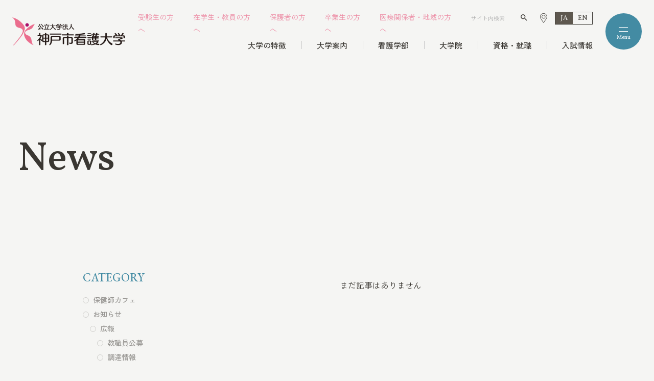

--- FILE ---
content_type: text/html; charset=UTF-8
request_url: https://www.kobe-ccn.ac.jp/author/takayama/
body_size: 111078
content:
<!DOCTYPE html><html lang="ja"><head><meta charset="UTF-8"><meta http-equiv="X-UA-Compatible" content="IE=edge"/><meta name="viewport" content="width=device-width,initial-scale=1.0,minimum-scale=1.0"><title>takayama | 神戸市看護大学</title><meta property="og:title" content="takayama | 神戸市看護大学" /><meta property="og:type" content="article" /><meta property="og:url" content="https://www.kobe-ccn.ac.jp/author/takayama/" /><meta property="og:image" content="https://www.kobe-ccn.ac.jp/assets/images/ico/ogp.jpg" /><meta property="og:site_name" content="神戸市看護大学" /><meta property="og:description" content="takayama のページ。 神戸市看護大学では地域につながる看護を探求、社会に貢献できる人材を育成します。" /><meta property="og:locale" content="ja_JP" /><meta name="twitter:card" content="summary_large_image"><meta name="description" content="takayama のページ。 神戸市看護大学では地域につながる看護を探求、社会に貢献できる人材を育成します。" /><meta name="robots" content="noindex,nofollow"><meta name="SKYPE_TOOLBAR" content="SKYPE_TOOLBAR_PARSER_COMPATIBLE"><meta name="format-detection" content="telephone=no"><link rel="apple-touch-icon" sizes="180x180" href="/assets/images/ico/apple-touch-icon.png"><link rel="icon" type="image/png" sizes="32x32" href="/assets/images/ico/favicon-32x32.png"><link rel="icon" type="image/png" sizes="16x16" href="/assets/images/ico/favicon-16x16.png"><link rel="manifest" href="/assets/images/ico/site.webmanifest"><link rel="mask-icon" href="/assets/images/ico/safari-pinned-tab.svg" color="#f27392"><meta name="msapplication-TileColor" content="#f27392"><meta name="theme-color" content="#ffffff"><meta name="google-site-verification" content="ZssYJ7IxATspUz_K2uUERzER_LnIieOQbEZScqMTBUY" /><link rel="alternate" type="application/rss+xml" title="神戸市看護大学 &raquo; フィード" href="https://www.kobe-ccn.ac.jp/feed/" /><link rel="preconnect" href="https://fonts.googleapis.com" crossorigin><link rel="preconnect" href="https://fonts.gstatic.com" crossorigin><link rel="preconnect" href="https://cdn.jsdelivr.net" crossorigin><link rel="stylesheet" href="https://cdn.jsdelivr.net/npm/yakuhanjp@3.4.1/dist/css/yakuhanjp_s.min.css"><link rel="stylesheet" href="https://fonts.googleapis.com/css2?family=Material+Symbols+Outlined:opsz,wght,FILL,GRAD@24,200,0,0"><link rel="stylesheet" href="https://fonts.googleapis.com/icon?family=Material+Icons"><link href="https://fonts.googleapis.com/css2?family=EB+Garamond:ital,wght@0,400;0,500;1,500&family=Vollkorn:ital,wght@0,400;0,500;1,400&family=Zen+Kaku+Gothic+New:wght@300;400;500;700&family=Inter&display=swap" rel="stylesheet"><link rel="stylesheet" href="/assets/css/style.css?20260117031242" /> <script type="module" src="/assets/js/main.js?20260117031242"></script> <meta name='robots' content='max-image-preview:large' /><link rel='dns-prefetch' href='//www.google.com' /><style id='wp-img-auto-sizes-contain-inline-css' type='text/css'>img:is([sizes=auto i],[sizes^="auto," i]){contain-intrinsic-size:3000px 1500px}
/*# sourceURL=wp-img-auto-sizes-contain-inline-css */</style><style id='wp-block-library-inline-css' type='text/css'>:root{--wp-block-synced-color:#7a00df;--wp-block-synced-color--rgb:122,0,223;--wp-bound-block-color:var(--wp-block-synced-color);--wp-editor-canvas-background:#ddd;--wp-admin-theme-color:#007cba;--wp-admin-theme-color--rgb:0,124,186;--wp-admin-theme-color-darker-10:#006ba1;--wp-admin-theme-color-darker-10--rgb:0,107,160.5;--wp-admin-theme-color-darker-20:#005a87;--wp-admin-theme-color-darker-20--rgb:0,90,135;--wp-admin-border-width-focus:2px}@media (min-resolution:192dpi){:root{--wp-admin-border-width-focus:1.5px}}.wp-element-button{cursor:pointer}:root .has-very-light-gray-background-color{background-color:#eee}:root .has-very-dark-gray-background-color{background-color:#313131}:root .has-very-light-gray-color{color:#eee}:root .has-very-dark-gray-color{color:#313131}:root .has-vivid-green-cyan-to-vivid-cyan-blue-gradient-background{background:linear-gradient(135deg,#00d084,#0693e3)}:root .has-purple-crush-gradient-background{background:linear-gradient(135deg,#34e2e4,#4721fb 50%,#ab1dfe)}:root .has-hazy-dawn-gradient-background{background:linear-gradient(135deg,#faaca8,#dad0ec)}:root .has-subdued-olive-gradient-background{background:linear-gradient(135deg,#fafae1,#67a671)}:root .has-atomic-cream-gradient-background{background:linear-gradient(135deg,#fdd79a,#004a59)}:root .has-nightshade-gradient-background{background:linear-gradient(135deg,#330968,#31cdcf)}:root .has-midnight-gradient-background{background:linear-gradient(135deg,#020381,#2874fc)}:root{--wp--preset--font-size--normal:16px;--wp--preset--font-size--huge:42px}.has-regular-font-size{font-size:1em}.has-larger-font-size{font-size:2.625em}.has-normal-font-size{font-size:var(--wp--preset--font-size--normal)}.has-huge-font-size{font-size:var(--wp--preset--font-size--huge)}.has-text-align-center{text-align:center}.has-text-align-left{text-align:left}.has-text-align-right{text-align:right}.has-fit-text{white-space:nowrap!important}#end-resizable-editor-section{display:none}.aligncenter{clear:both}.items-justified-left{justify-content:flex-start}.items-justified-center{justify-content:center}.items-justified-right{justify-content:flex-end}.items-justified-space-between{justify-content:space-between}.screen-reader-text{border:0;clip-path:inset(50%);height:1px;margin:-1px;overflow:hidden;padding:0;position:absolute;width:1px;word-wrap:normal!important}.screen-reader-text:focus{background-color:#ddd;clip-path:none;color:#444;display:block;font-size:1em;height:auto;left:5px;line-height:normal;padding:15px 23px 14px;text-decoration:none;top:5px;width:auto;z-index:100000}html :where(.has-border-color){border-style:solid}html :where([style*=border-top-color]){border-top-style:solid}html :where([style*=border-right-color]){border-right-style:solid}html :where([style*=border-bottom-color]){border-bottom-style:solid}html :where([style*=border-left-color]){border-left-style:solid}html :where([style*=border-width]){border-style:solid}html :where([style*=border-top-width]){border-top-style:solid}html :where([style*=border-right-width]){border-right-style:solid}html :where([style*=border-bottom-width]){border-bottom-style:solid}html :where([style*=border-left-width]){border-left-style:solid}html :where(img[class*=wp-image-]){height:auto;max-width:100%}:where(figure){margin:0 0 1em}html :where(.is-position-sticky){--wp-admin--admin-bar--position-offset:var(--wp-admin--admin-bar--height,0px)}@media screen and (max-width:600px){html :where(.is-position-sticky){--wp-admin--admin-bar--position-offset:0px}}

/*# sourceURL=wp-block-library-inline-css */</style><style id='global-styles-inline-css' type='text/css'>:root{--wp--preset--aspect-ratio--square: 1;--wp--preset--aspect-ratio--4-3: 4/3;--wp--preset--aspect-ratio--3-4: 3/4;--wp--preset--aspect-ratio--3-2: 3/2;--wp--preset--aspect-ratio--2-3: 2/3;--wp--preset--aspect-ratio--16-9: 16/9;--wp--preset--aspect-ratio--9-16: 9/16;--wp--preset--color--black: #000000;--wp--preset--color--cyan-bluish-gray: #abb8c3;--wp--preset--color--white: #ffffff;--wp--preset--color--pale-pink: #f78da7;--wp--preset--color--vivid-red: #cf2e2e;--wp--preset--color--luminous-vivid-orange: #ff6900;--wp--preset--color--luminous-vivid-amber: #fcb900;--wp--preset--color--light-green-cyan: #7bdcb5;--wp--preset--color--vivid-green-cyan: #00d084;--wp--preset--color--pale-cyan-blue: #8ed1fc;--wp--preset--color--vivid-cyan-blue: #0693e3;--wp--preset--color--vivid-purple: #9b51e0;--wp--preset--gradient--vivid-cyan-blue-to-vivid-purple: linear-gradient(135deg,rgb(6,147,227) 0%,rgb(155,81,224) 100%);--wp--preset--gradient--light-green-cyan-to-vivid-green-cyan: linear-gradient(135deg,rgb(122,220,180) 0%,rgb(0,208,130) 100%);--wp--preset--gradient--luminous-vivid-amber-to-luminous-vivid-orange: linear-gradient(135deg,rgb(252,185,0) 0%,rgb(255,105,0) 100%);--wp--preset--gradient--luminous-vivid-orange-to-vivid-red: linear-gradient(135deg,rgb(255,105,0) 0%,rgb(207,46,46) 100%);--wp--preset--gradient--very-light-gray-to-cyan-bluish-gray: linear-gradient(135deg,rgb(238,238,238) 0%,rgb(169,184,195) 100%);--wp--preset--gradient--cool-to-warm-spectrum: linear-gradient(135deg,rgb(74,234,220) 0%,rgb(151,120,209) 20%,rgb(207,42,186) 40%,rgb(238,44,130) 60%,rgb(251,105,98) 80%,rgb(254,248,76) 100%);--wp--preset--gradient--blush-light-purple: linear-gradient(135deg,rgb(255,206,236) 0%,rgb(152,150,240) 100%);--wp--preset--gradient--blush-bordeaux: linear-gradient(135deg,rgb(254,205,165) 0%,rgb(254,45,45) 50%,rgb(107,0,62) 100%);--wp--preset--gradient--luminous-dusk: linear-gradient(135deg,rgb(255,203,112) 0%,rgb(199,81,192) 50%,rgb(65,88,208) 100%);--wp--preset--gradient--pale-ocean: linear-gradient(135deg,rgb(255,245,203) 0%,rgb(182,227,212) 50%,rgb(51,167,181) 100%);--wp--preset--gradient--electric-grass: linear-gradient(135deg,rgb(202,248,128) 0%,rgb(113,206,126) 100%);--wp--preset--gradient--midnight: linear-gradient(135deg,rgb(2,3,129) 0%,rgb(40,116,252) 100%);--wp--preset--font-size--small: 13px;--wp--preset--font-size--medium: 20px;--wp--preset--font-size--large: 36px;--wp--preset--font-size--x-large: 42px;--wp--preset--spacing--20: 0.44rem;--wp--preset--spacing--30: 0.67rem;--wp--preset--spacing--40: 1rem;--wp--preset--spacing--50: 1.5rem;--wp--preset--spacing--60: 2.25rem;--wp--preset--spacing--70: 3.38rem;--wp--preset--spacing--80: 5.06rem;--wp--preset--shadow--natural: 6px 6px 9px rgba(0, 0, 0, 0.2);--wp--preset--shadow--deep: 12px 12px 50px rgba(0, 0, 0, 0.4);--wp--preset--shadow--sharp: 6px 6px 0px rgba(0, 0, 0, 0.2);--wp--preset--shadow--outlined: 6px 6px 0px -3px rgb(255, 255, 255), 6px 6px rgb(0, 0, 0);--wp--preset--shadow--crisp: 6px 6px 0px rgb(0, 0, 0);}:where(.is-layout-flex){gap: 0.5em;}:where(.is-layout-grid){gap: 0.5em;}body .is-layout-flex{display: flex;}.is-layout-flex{flex-wrap: wrap;align-items: center;}.is-layout-flex > :is(*, div){margin: 0;}body .is-layout-grid{display: grid;}.is-layout-grid > :is(*, div){margin: 0;}:where(.wp-block-columns.is-layout-flex){gap: 2em;}:where(.wp-block-columns.is-layout-grid){gap: 2em;}:where(.wp-block-post-template.is-layout-flex){gap: 1.25em;}:where(.wp-block-post-template.is-layout-grid){gap: 1.25em;}.has-black-color{color: var(--wp--preset--color--black) !important;}.has-cyan-bluish-gray-color{color: var(--wp--preset--color--cyan-bluish-gray) !important;}.has-white-color{color: var(--wp--preset--color--white) !important;}.has-pale-pink-color{color: var(--wp--preset--color--pale-pink) !important;}.has-vivid-red-color{color: var(--wp--preset--color--vivid-red) !important;}.has-luminous-vivid-orange-color{color: var(--wp--preset--color--luminous-vivid-orange) !important;}.has-luminous-vivid-amber-color{color: var(--wp--preset--color--luminous-vivid-amber) !important;}.has-light-green-cyan-color{color: var(--wp--preset--color--light-green-cyan) !important;}.has-vivid-green-cyan-color{color: var(--wp--preset--color--vivid-green-cyan) !important;}.has-pale-cyan-blue-color{color: var(--wp--preset--color--pale-cyan-blue) !important;}.has-vivid-cyan-blue-color{color: var(--wp--preset--color--vivid-cyan-blue) !important;}.has-vivid-purple-color{color: var(--wp--preset--color--vivid-purple) !important;}.has-black-background-color{background-color: var(--wp--preset--color--black) !important;}.has-cyan-bluish-gray-background-color{background-color: var(--wp--preset--color--cyan-bluish-gray) !important;}.has-white-background-color{background-color: var(--wp--preset--color--white) !important;}.has-pale-pink-background-color{background-color: var(--wp--preset--color--pale-pink) !important;}.has-vivid-red-background-color{background-color: var(--wp--preset--color--vivid-red) !important;}.has-luminous-vivid-orange-background-color{background-color: var(--wp--preset--color--luminous-vivid-orange) !important;}.has-luminous-vivid-amber-background-color{background-color: var(--wp--preset--color--luminous-vivid-amber) !important;}.has-light-green-cyan-background-color{background-color: var(--wp--preset--color--light-green-cyan) !important;}.has-vivid-green-cyan-background-color{background-color: var(--wp--preset--color--vivid-green-cyan) !important;}.has-pale-cyan-blue-background-color{background-color: var(--wp--preset--color--pale-cyan-blue) !important;}.has-vivid-cyan-blue-background-color{background-color: var(--wp--preset--color--vivid-cyan-blue) !important;}.has-vivid-purple-background-color{background-color: var(--wp--preset--color--vivid-purple) !important;}.has-black-border-color{border-color: var(--wp--preset--color--black) !important;}.has-cyan-bluish-gray-border-color{border-color: var(--wp--preset--color--cyan-bluish-gray) !important;}.has-white-border-color{border-color: var(--wp--preset--color--white) !important;}.has-pale-pink-border-color{border-color: var(--wp--preset--color--pale-pink) !important;}.has-vivid-red-border-color{border-color: var(--wp--preset--color--vivid-red) !important;}.has-luminous-vivid-orange-border-color{border-color: var(--wp--preset--color--luminous-vivid-orange) !important;}.has-luminous-vivid-amber-border-color{border-color: var(--wp--preset--color--luminous-vivid-amber) !important;}.has-light-green-cyan-border-color{border-color: var(--wp--preset--color--light-green-cyan) !important;}.has-vivid-green-cyan-border-color{border-color: var(--wp--preset--color--vivid-green-cyan) !important;}.has-pale-cyan-blue-border-color{border-color: var(--wp--preset--color--pale-cyan-blue) !important;}.has-vivid-cyan-blue-border-color{border-color: var(--wp--preset--color--vivid-cyan-blue) !important;}.has-vivid-purple-border-color{border-color: var(--wp--preset--color--vivid-purple) !important;}.has-vivid-cyan-blue-to-vivid-purple-gradient-background{background: var(--wp--preset--gradient--vivid-cyan-blue-to-vivid-purple) !important;}.has-light-green-cyan-to-vivid-green-cyan-gradient-background{background: var(--wp--preset--gradient--light-green-cyan-to-vivid-green-cyan) !important;}.has-luminous-vivid-amber-to-luminous-vivid-orange-gradient-background{background: var(--wp--preset--gradient--luminous-vivid-amber-to-luminous-vivid-orange) !important;}.has-luminous-vivid-orange-to-vivid-red-gradient-background{background: var(--wp--preset--gradient--luminous-vivid-orange-to-vivid-red) !important;}.has-very-light-gray-to-cyan-bluish-gray-gradient-background{background: var(--wp--preset--gradient--very-light-gray-to-cyan-bluish-gray) !important;}.has-cool-to-warm-spectrum-gradient-background{background: var(--wp--preset--gradient--cool-to-warm-spectrum) !important;}.has-blush-light-purple-gradient-background{background: var(--wp--preset--gradient--blush-light-purple) !important;}.has-blush-bordeaux-gradient-background{background: var(--wp--preset--gradient--blush-bordeaux) !important;}.has-luminous-dusk-gradient-background{background: var(--wp--preset--gradient--luminous-dusk) !important;}.has-pale-ocean-gradient-background{background: var(--wp--preset--gradient--pale-ocean) !important;}.has-electric-grass-gradient-background{background: var(--wp--preset--gradient--electric-grass) !important;}.has-midnight-gradient-background{background: var(--wp--preset--gradient--midnight) !important;}.has-small-font-size{font-size: var(--wp--preset--font-size--small) !important;}.has-medium-font-size{font-size: var(--wp--preset--font-size--medium) !important;}.has-large-font-size{font-size: var(--wp--preset--font-size--large) !important;}.has-x-large-font-size{font-size: var(--wp--preset--font-size--x-large) !important;}
/*# sourceURL=global-styles-inline-css */</style><style id='classic-theme-styles-inline-css' type='text/css'>/*! This file is auto-generated */
.wp-block-button__link{color:#fff;background-color:#32373c;border-radius:9999px;box-shadow:none;text-decoration:none;padding:calc(.667em + 2px) calc(1.333em + 2px);font-size:1.125em}.wp-block-file__button{background:#32373c;color:#fff;text-decoration:none}
/*# sourceURL=/wp-includes/css/classic-themes.min.css */</style><style>.grecaptcha-badge{display: none !important;}
        .mw_wp_form_confirm .form__confirm__hidden{ display:none;}
        .form__pp { font-size:14px; line-height:1.8; margin-top:40px; text-align:center;}
        @media( max-width: 575px){ 
            .form__pp { font-size:12px; text-align:left;}
            .form__pp br { display:none;}
        }</style></head><body class="archive author author-takayama author-69 wp-theme-willSTYLE"> <a class="visually-hidden-focusable skip-to-content" href="#content">本文までスキップする</a><div class="intro" data-intro></div><div id="page"><div id="js-drawer" data-drawer class="modal l-drawer" aria-hidden="true" data-lenis-prevent><div class="l-drawer__bg"></div><div role="dialog" aria-modal="true" class="modal__container" data-drawer-container><div class="l-drawer__wrapper"><header class="l-drawer__header" data-drawer-items><div class="l-drawer__header__logo"> <a href="/" class="l-drawer__header__link" data-drawer-close data-drawer-items> <img src="/assets/images/main/logo.png" alt="公立大学法人神戸市看護大学"> </a></div><div class="l-drawer__header__inner"><div class="l-drawer__hamburger"> <button class="hamburger" data-hamburger aria-haspopup="true" aria-expanded="false"> <span class="visually-hidden">メニューを開閉する</span><div class="hamburger__container"> <span class="hamburger__bar" aria-hidden="true"></span> <span class="hamburger__bar" aria-hidden="true"></span></div> </button></div></div></header><div class="container"><div class="l-drawer__container"><div class="l-drawer__nav__wrap"><div class="l-drawer__nav__block"><div class="l-drawer__nav"><div class="l-drawer__nav__tit single"><a href="/anniversary/" class="l-drawer__nav__tit__link pe-all">創基100周年・開学30周年</a></div></div><div class="l-drawer__nav c-accordion" data-accordion> <button aria-controls="accordion-1" type="button" class="l-drawer__nav__tit c-accordion__trigger" data-accordion-trigger data-drawer-trigger-close data-drawer-items><a href="/features/" class="l-drawer__nav__tit__link">大学の特徴</a></button><div id="accordion-1" data-accordion-content class="l-drawer__nav__content c-accordion__content"><div class="l-drawer__nav__inner c-accordion__inner"><ul class="l-drawer__nav__ul"><li class="l-drawer__nav__item --head --pe"><a href="/features/" class="l-drawer__nav__link md:hide" data-drawer-close data-drawer-items>トップ</a></li><li class="l-drawer__nav__item"><a href="/features/facilities/" class="l-drawer__nav__link" data-drawer-close data-drawer-items>キャンパスマップ</a></li><li class="l-drawer__nav__item"><a href="/features/event/" class="l-drawer__nav__link" data-drawer-close data-drawer-items>学内のイベント</a></li><li class="l-drawer__nav__item"><a href="/features/club/" class="l-drawer__nav__link" data-drawer-close data-drawer-items>クラブ・ボランティア</a></li></ul></div></div></div></div><div class="l-drawer__nav__block"><div class="l-drawer__nav c-accordion" data-accordion> <button aria-controls="accordion-2" type="button" class="l-drawer__nav__tit c-accordion__trigger" data-accordion-trigger data-drawer-trigger-close data-drawer-items><a href="/department/" class="l-drawer__nav__tit__link">看護学部</a></button><div id="accordion-2" data-accordion-content class="l-drawer__nav__content c-accordion__content"><div class="l-drawer__nav__inner c-accordion__inner"><ul class="l-drawer__nav__ul"><li class="l-drawer__nav__item --head --pe"><a href="/department/" class="l-drawer__nav__link md:hide" data-drawer-close data-drawer-items>トップ</a></li><li class="l-drawer__nav__item"><a href="/department/philosophy/" class="l-drawer__nav__link" data-drawer-close data-drawer-items>教育理念・教育目標・ポリシー</a></li><li class="l-drawer__nav__item"><a href="/department/faculty/" class="l-drawer__nav__link" data-drawer-close data-drawer-items>教員紹介</a></li><li class="l-drawer__nav__item"><a href="/department/fee/" class="l-drawer__nav__link" data-drawer-close data-drawer-items>入学金・授業料</a></li><li class="l-drawer__nav__item"><a href="/department/roundtable/" class="l-drawer__nav__link" data-drawer-close data-drawer-items>"いちかん"を語る 学生座談会</a></li><li class="l-drawer__nav__item"><a href="/department/curriculum/" class="l-drawer__nav__link" data-drawer-close data-drawer-items>専⾨的な施設・設備で学ぶ実践的なカリキュラム</a></li><li class="l-drawer__nav__item"><a href="/department/training/" class="l-drawer__nav__link" data-drawer-close data-drawer-items>医療現場での看護学実習</a></li><li class="l-drawer__nav__item"><a href="/department/local_community/" class="l-drawer__nav__link" data-drawer-close data-drawer-items>地域住⺠参加型の授業</a></li><li class="l-drawer__nav__item"><a href="/department/overseas_training/" class="l-drawer__nav__link" data-drawer-close data-drawer-items>海外看護学研修と英語教育</a></li><li class="l-drawer__nav__item"><a href="/department/4-year_program/" class="l-drawer__nav__link" data-drawer-close data-drawer-items>4年間の学び</a></li><li class="l-drawer__nav__item"><a href="/department/one_day_schedule/" class="l-drawer__nav__link" data-drawer-close data-drawer-items>実習のある1日のスケジュール</a></li><li class="l-drawer__nav__item"><a href="/department/weekly_schedule/" class="l-drawer__nav__link" data-drawer-close data-drawer-items>1週間のスケジュール</a></li></ul></div></div></div></div><div class="l-drawer__nav__block"><div class="l-drawer__nav c-accordion" data-accordion> <button aria-controls="accordion-3" type="button" class="l-drawer__nav__tit c-accordion__trigger" data-accordion-trigger data-drawer-trigger-close data-drawer-items><a href="/graduate_college/" class="l-drawer__nav__tit__link">大学院</a></button><div id="accordion-3" data-accordion-content class="l-drawer__nav__content c-accordion__content"><div class="l-drawer__nav__inner c-accordion__inner"><ul class="l-drawer__nav__ul"><li class="l-drawer__nav__item --head --pe"><a href="/graduate_college/" class="l-drawer__nav__link md:hide" data-drawer-close data-drawer-items>トップ</a></li><li class="l-drawer__nav__item --head --pe"><a href="/graduate_college/" class="l-drawer__nav__link" data-drawer-close data-drawer-items>博士前期課程</a></li><li class="l-drawer__nav__item"><a href="/graduate_college/masters_philosophy/" class="l-drawer__nav__link" data-drawer-close data-drawer-items>教育理念・目標・ポリシー</a></li><li class="l-drawer__nav__item"><a href="/graduate_college/masters_faculty/" class="l-drawer__nav__link" data-drawer-close data-drawer-items>教員紹介</a></li><li class="l-drawer__nav__item --head --pe"><a href="/graduate_college/#tab02" class="l-drawer__nav__link" data-drawer-close data-drawer-items>博士後期課程</a></li><li class="l-drawer__nav__item"><a href="/graduate_college/doctorate_philosophy/" class="l-drawer__nav__link" data-drawer-close data-drawer-items>教育理念・目標・ポリシー</a></li><li class="l-drawer__nav__item"><a href="/graduate_college/doctorate_faculty/" class="l-drawer__nav__link" data-drawer-close data-drawer-items>教員紹介</a></li><li class="l-drawer__nav__item mt-15"><a href="/graduate_college/fee/" class="l-drawer__nav__link" data-drawer-close data-drawer-items>入学金・授業料</a></li></ul></div></div></div><div class="l-drawer__nav c-accordion md:mt-20" data-accordion> <button aria-controls="accordion-5" type="button" class="l-drawer__nav__tit c-accordion__trigger" data-accordion-trigger data-drawer-trigger-close data-drawer-items><a href="/career_options/" class="l-drawer__nav__tit__link">資格・就職</a></button><div id="accordion-5" data-accordion-content class="l-drawer__nav__content c-accordion__content"><div class="l-drawer__nav__inner c-accordion__inner"><ul class="l-drawer__nav__ul"><li class="l-drawer__nav__item --head --pe"><a href="/career_options/" class="l-drawer__nav__link md:hide" data-drawer-close data-drawer-items>トップ</a></li><li class="l-drawer__nav__item"><a href="/career_options/qualification/" class="l-drawer__nav__link" data-drawer-close data-drawer-items>資格</a></li><li class="l-drawer__nav__item"><a href="/career_options/employment/" class="l-drawer__nav__link" data-drawer-close data-drawer-items>就職・進学</a></li></ul></div></div></div></div><div class="l-drawer__nav__block"><div class="l-drawer__nav c-accordion" data-accordion> <button aria-controls="accordion-4" type="button" class="l-drawer__nav__tit c-accordion__trigger" data-accordion-trigger data-drawer-trigger-close data-drawer-items><a href="/entrance_examination/" class="l-drawer__nav__tit__link">入試情報</a></button><div id="accordion-4" data-accordion-content class="l-drawer__nav__content c-accordion__content"><div class="l-drawer__nav__inner c-accordion__inner"><ul class="l-drawer__nav__ul"><li class="l-drawer__nav__item --head --pe"><a href="/entrance_examination/" class="l-drawer__nav__link md:hide" data-drawer-close data-drawer-items>トップ</a></li><li class="l-drawer__nav__item"><a href="/entrance_examination/#sec03" class="l-drawer__nav__link" data-drawer-close data-drawer-items>看護学部</a></li><li class="l-drawer__nav__item"><a href="/entrance_examination/#sec04" class="l-drawer__nav__link" data-drawer-close data-drawer-items>大学院</a></li><li class="l-drawer__nav__item"><a href="/entrance_examination/request/" class="l-drawer__nav__link" data-drawer-close data-drawer-items>入試募集要項・大学案内請求</a></li><li class="l-drawer__nav__item"><a href="/entrance_examination/past_question/" class="l-drawer__nav__link" data-drawer-close data-drawer-items>過去問題</a></li></ul></div></div></div><div class="l-drawer__nav c-accordion md:mt-20" data-accordion> <button aria-controls="accordion-7" type="button" class="l-drawer__nav__tit c-accordion__trigger" data-accordion-trigger data-drawer-trigger-close data-drawer-items><a href="" class="l-drawer__nav__tit__link pe-none">オープンキャンパス</a></button><div id="accordion-7" data-accordion-content class="l-drawer__nav__content c-accordion__content"><div class="l-drawer__nav__inner c-accordion__inner"><ul class="l-drawer__nav__ul"><li class="l-drawer__nav__item"><a href="/department/ocan/" class="l-drawer__nav__link" data-drawer-close data-drawer-items>看護学部</a></li><li class="l-drawer__nav__item"><a href="/graduate_college/ocan/" class="l-drawer__nav__link" data-drawer-close data-drawer-items>大学院</a></li></ul></div></div></div></div><div class="l-drawer__nav__block"><div class="l-drawer__nav c-accordion" data-accordion> <button aria-controls="accordion-6" type="button" class="l-drawer__nav__tit c-accordion__trigger" data-accordion-trigger data-drawer-trigger-close data-drawer-items><a href="/guide_college/" class="l-drawer__nav__tit__link">大学案内</a></button><div id="accordion-6" data-accordion-content class="l-drawer__nav__content c-accordion__content"><div class="l-drawer__nav__inner c-accordion__inner"><ul class="l-drawer__nav__ul"><li class="l-drawer__nav__item --head --pe"><a href="/guide_college/" class="l-drawer__nav__link md:hide" data-drawer-close data-drawer-items>トップ</a></li><li class="l-drawer__nav__item"><a href="/guide_college/director/" class="l-drawer__nav__link" data-drawer-close data-drawer-items>理事長挨拶</a></li><li class="l-drawer__nav__item"><a href="/guide_college/message/" class="l-drawer__nav__link" data-drawer-close data-drawer-items>学長挨拶</a></li><li class="l-drawer__nav__item"><a href="/guide_college/corporate_information/" class="l-drawer__nav__link" data-drawer-close data-drawer-items>法人情報</a></li><li class="l-drawer__nav__item"><a href="/guide_college/educational_info/" class="l-drawer__nav__link" data-drawer-close data-drawer-items>教育情報の公開</a></li><li class="l-drawer__nav__item"><a href="/news/public/public04/" class="l-drawer__nav__link" data-drawer-close data-drawer-items>教職員公募</a></li><li class="l-drawer__nav__item"><a href="/guide_college/donation/" class="l-drawer__nav__link" data-drawer-close data-drawer-items>寄附金</a></li><li class="l-drawer__nav__item"><a href="/library/" class="l-drawer__nav__link" data-drawer-close data-drawer-items>図書館</a></li><li class="l-drawer__nav__item"><a href="/guide_college/access/" class="l-drawer__nav__link" data-drawer-close data-drawer-items>アクセス・構内図</a></li></ul></div></div></div><div class="l-drawer__nav md:mt-20"><div class="l-drawer__nav__tit single"><a href="/be_related/" class="l-drawer__nav__tit__link pe-all">いちかん<br>看護開発センター</a></div></div></div></div><div class="l-drawer__aside__l"><ul class="l-drawer__bnr__wrap"><li class="l-drawer__bnr__item"> <a href="/applicant/" class="l-drawer__bnr__link" data-drawer-close data-drawer-items><div class="l-drawer__bnr__icon"> <svg width="39" height="39" viewBox="0 0 39 39" fill="none" xmlns="http://www.w3.org/2000/svg"> <path d="M36.1419 25.5938H36.5625C36.8856 25.5934 37.1954 25.4649 37.4239 25.2364C37.6524 25.0079 37.7809 24.6981 37.7812 24.375V23.1562C37.7809 22.8331 37.6524 22.5234 37.4239 22.2949C37.1954 22.0664 36.8856 21.9379 36.5625 21.9375H35.8408C35.9131 21.7424 35.9511 21.5362 35.9531 21.3281V15.2344C35.9526 14.7497 35.7598 14.285 35.4171 13.9423C35.0744 13.5996 34.6097 13.4068 34.125 13.4062H32.0802C32.7183 12.8934 33.2333 12.2439 33.5871 11.5057C33.941 10.7675 34.1248 9.95929 34.125 9.14062V7.92188C34.1234 6.46783 33.545 5.07381 32.5169 4.04565C31.4887 3.01748 30.0947 2.43914 28.6406 2.4375H6.09375C5.77063 2.43787 5.46085 2.56639 5.23237 2.79487C5.00389 3.02335 4.87537 3.33313 4.875 3.65625V4.875C4.87537 5.19812 5.00389 5.5079 5.23237 5.73638C5.46085 5.96486 5.77063 6.09338 6.09375 6.09375H6.51117C6.73876 6.28113 7.3125 6.91014 7.3125 8.53125C7.3125 10.1641 6.73039 10.7908 6.51433 10.9688H6.09375C5.77063 10.9691 5.46085 11.0976 5.23237 11.3261C5.00389 11.5546 4.87537 11.8644 4.875 12.1875V13.4062C4.39031 13.4068 3.92563 13.5996 3.5829 13.9423C3.24018 14.285 3.0474 14.7497 3.04688 15.2344V21.3281C3.04767 21.6119 3.11479 21.8916 3.24288 22.1449C3.37098 22.3981 3.5565 22.6179 3.78464 22.7867C3.00001 23.2795 2.3531 23.9631 1.90438 24.7736C1.45566 25.5842 1.21976 26.4954 1.21875 27.4219V28.6406C1.22039 30.0947 1.79873 31.4887 2.8269 32.5169C3.85506 33.545 5.24908 34.1234 6.70312 34.125H8.53125V35.9531C8.53125 36.0736 8.56699 36.1914 8.63394 36.2917C8.7009 36.3919 8.79607 36.47 8.90741 36.5161C9.01875 36.5622 9.14127 36.5742 9.25947 36.5507C9.37767 36.5272 9.48624 36.4692 9.57145 36.384L10.9688 34.9867L12.366 36.384C12.4513 36.4692 12.5598 36.5273 12.678 36.5508C12.7962 36.5743 12.9188 36.5622 13.0301 36.5161C13.1415 36.47 13.2366 36.3919 13.3036 36.2917C13.3705 36.1915 13.4063 36.0736 13.4062 35.9531V34.125H36.5625C36.8856 34.1246 37.1954 33.9961 37.4239 33.7676C37.6524 33.5391 37.7809 33.2294 37.7812 32.9062V31.6875C37.7809 31.3644 37.6524 31.0546 37.4239 30.8261C37.1954 30.5976 36.8856 30.4691 36.5625 30.4688H36.1451C35.9175 30.2814 35.3438 29.6524 35.3438 28.0312C35.3438 26.3984 35.9259 25.7717 36.1419 25.5938ZM34.125 14.625C34.2866 14.6252 34.4415 14.6894 34.5557 14.8037C34.67 14.9179 34.7342 15.0728 34.7344 15.2344V21.3281C34.7342 21.4897 34.67 21.6446 34.5557 21.7588C34.4415 21.8731 34.2866 21.9373 34.125 21.9375H17.6719V14.625H21.9375V16.4531C21.9375 16.5736 21.9732 16.6915 22.0402 16.7917C22.1071 16.8919 22.2023 16.97 22.3137 17.0161C22.425 17.0622 22.5475 17.0743 22.6657 17.0507C22.7839 17.0272 22.8925 16.9692 22.9777 16.884L24.375 15.4867L25.7723 16.884C25.8575 16.9692 25.9661 17.0273 26.0843 17.0508C26.2025 17.0743 26.325 17.0622 26.4364 17.0161C26.5477 16.97 26.6429 16.8919 26.7098 16.7917C26.7768 16.6915 26.8125 16.5736 26.8125 16.4531V14.625H34.125ZM16.4531 14.625V21.9375H9.14062V14.625H16.4531ZM25.5938 9.14062V14.9821L24.8058 14.1941C24.7493 14.1375 24.6821 14.0926 24.6082 14.062C24.5342 14.0314 24.455 14.0156 24.375 14.0156C24.295 14.0156 24.2157 14.0314 24.1418 14.062C24.0679 14.0926 24.0007 14.1375 23.9441 14.1941L23.1562 14.9821V9.14062H25.5938ZM6.09375 3.65625H28.6406C29.7715 3.65757 30.8557 4.10741 31.6554 4.90708C32.4551 5.70675 32.9049 6.79097 32.9062 7.92188V9.14062C32.9049 10.2715 32.4551 11.3557 31.6554 12.1554C30.8557 12.9551 29.7715 13.4049 28.6406 13.4062H26.8125V12.1875H28.6406C29.4484 12.1866 30.2228 11.8652 30.794 11.294C31.3652 10.7228 31.6866 9.94842 31.6875 9.14062V7.92188C31.6866 7.11408 31.3652 6.33965 30.794 5.76846C30.2228 5.19726 29.4484 4.87595 28.6406 4.875H6.09375V3.65625ZM8.01906 6.09375H28.6406C29.1253 6.09428 29.59 6.28705 29.9327 6.62978C30.2754 6.97251 30.4682 7.43719 30.4688 7.92188V9.14062C30.4682 9.62531 30.2754 10.09 29.9327 10.4327C29.59 10.7754 29.1253 10.9682 28.6406 10.9688H26.8125V9.14062H28.0312C28.1929 9.14062 28.3479 9.07642 28.4621 8.96214C28.5764 8.84786 28.6406 8.69287 28.6406 8.53125C28.6406 8.36963 28.5764 8.21464 28.4621 8.10036C28.3479 7.98608 28.1929 7.92188 28.0312 7.92188H10.9688C10.8071 7.92188 10.6521 7.98608 10.5379 8.10036C10.4236 8.21464 10.3594 8.36963 10.3594 8.53125C10.3594 8.69287 10.4236 8.84786 10.5379 8.96214C10.6521 9.07642 10.8071 9.14062 10.9688 9.14062H21.9375V10.9688H8.01906C8.38294 10.2091 8.55862 9.37308 8.53125 8.53125C8.55862 7.68942 8.38294 6.85337 8.01906 6.09375ZM6.09375 12.1875H21.9375V13.4062H6.09375V12.1875ZM4.875 21.9375C4.71343 21.9373 4.55853 21.8731 4.44429 21.7588C4.33004 21.6446 4.26579 21.4897 4.26562 21.3281V15.2344C4.26579 15.0728 4.33004 14.9179 4.44429 14.8037C4.55853 14.6894 4.71343 14.6252 4.875 14.625H7.92188V21.9375H4.875ZM6.70312 32.9062C5.57222 32.9049 4.488 32.4551 3.68833 31.6554C2.88866 30.8557 2.43882 29.7715 2.4375 28.6406V27.4219C2.43882 26.291 2.88866 25.2068 3.68833 24.4071C4.488 23.6074 5.57222 23.1576 6.70312 23.1562H36.5625V24.375H6.70312C5.89533 24.3759 5.1209 24.6973 4.54971 25.2685C3.97851 25.8397 3.6572 26.6141 3.65625 27.4219V28.6406C3.6572 29.4484 3.97851 30.2228 4.54971 30.794C5.1209 31.3652 5.89533 31.6866 6.70312 31.6875H8.53125V32.9062H6.70312ZM11.3996 33.6942C11.343 33.6376 11.2758 33.5927 11.2019 33.562C11.128 33.5314 11.0488 33.5156 10.9687 33.5156C10.8887 33.5156 10.8095 33.5314 10.7355 33.562C10.6616 33.5927 10.5945 33.6376 10.5379 33.6942L9.75 34.4821V28.6406H12.1875V34.4821L11.3996 33.6942ZM36.5625 32.9062H13.4062V31.6875H36.5625V32.9062ZM13.4062 30.4688V28.6406H31.6875C31.8491 28.6406 32.0041 28.5764 32.1184 28.4621C32.2327 28.3479 32.2969 28.1929 32.2969 28.0312C32.2969 27.8696 32.2327 27.7146 32.1184 27.6004C32.0041 27.4861 31.8491 27.4219 31.6875 27.4219H7.3125C7.15088 27.4219 6.99589 27.4861 6.88161 27.6004C6.76733 27.7146 6.70312 27.8696 6.70312 28.0312C6.70312 28.1929 6.76733 28.3479 6.88161 28.4621C6.99589 28.5764 7.15088 28.6406 7.3125 28.6406H8.53125V30.4688H6.70312C6.21844 30.4682 5.75376 30.2754 5.41103 29.9327C5.0683 29.59 4.87553 29.1253 4.875 28.6406V27.4219C4.87553 26.9372 5.0683 26.4725 5.41103 26.1298C5.75376 25.7871 6.21844 25.5943 6.70312 25.5938H34.6372C34.2733 26.3534 34.0976 27.1894 34.125 28.0312C34.0976 28.8731 34.2733 29.7091 34.6372 30.4688H13.4062Z" fill="white"/> </svg></div><div class="l-drawer__bnr__txt">受験生の方へ</div> </a></li><li class="l-drawer__bnr__item"> <a href="/current_student/" class="l-drawer__bnr__link" data-drawer-close data-drawer-items><div class="l-drawer__bnr__icon"> <svg width="38" height="39" viewBox="0 0 38 39" fill="none" xmlns="http://www.w3.org/2000/svg"> <path d="M36.2188 34.125H35.0312V17.0625H36.2188C36.3362 17.0625 36.451 17.0268 36.5486 16.9598C36.6462 16.8928 36.7223 16.7977 36.7673 16.6863C36.8122 16.575 36.8239 16.4525 36.801 16.3343C36.7781 16.2161 36.7216 16.1075 36.6385 16.0223L31.2948 10.5379C31.1835 10.4236 31.0325 10.3594 30.875 10.3594H22.0158L19.5938 7.68239V6.1815C19.8449 6.10049 20.11 6.07526 20.3713 6.10748C20.6327 6.13971 20.8844 6.22865 21.1097 6.3684C21.5462 6.59093 22.0273 6.70537 22.5147 6.70254C23.0323 6.70214 23.544 6.58821 24.0153 6.3684C24.1139 6.3178 24.1969 6.24 24.255 6.14372C24.313 6.04744 24.3437 5.93648 24.3438 5.82328V2.77968C24.3432 2.67634 24.3172 2.57482 24.2681 2.48461C24.219 2.3944 24.1484 2.31844 24.0629 2.26382C23.9774 2.2092 23.8799 2.17771 23.7793 2.17228C23.6787 2.16685 23.5785 2.18767 23.4879 2.23279C23.1969 2.36455 22.8824 2.43276 22.5643 2.43306C22.2462 2.43337 21.9315 2.36578 21.6403 2.23457C21.0164 1.88335 20.2955 1.75791 19.5938 1.87848V1.82812C19.5938 1.66651 19.5312 1.51151 19.4198 1.39723C19.3085 1.28295 19.1575 1.21875 19 1.21875C18.8425 1.21875 18.6915 1.28295 18.5802 1.39723C18.4688 1.51151 18.4062 1.66651 18.4062 1.82812V7.68239L15.9842 10.3594H7.125C6.96754 10.3594 6.81655 10.4236 6.70522 10.5379L1.36147 16.0223C1.27843 16.1075 1.22188 16.2161 1.19896 16.3343C1.17605 16.4525 1.1878 16.575 1.23274 16.6863C1.27767 16.7977 1.35377 16.8928 1.4514 16.9598C1.54904 17.0268 1.66382 17.0625 1.78125 17.0625H2.96875V34.125H1.78125C1.62378 34.125 1.47276 34.1892 1.36141 34.3035C1.25006 34.4178 1.1875 34.5728 1.1875 34.7344V37.1719C1.1875 37.3335 1.25006 37.4885 1.36141 37.6028C1.47276 37.717 1.62378 37.7812 1.78125 37.7812H36.2188C36.3762 37.7812 36.5272 37.717 36.6386 37.6028C36.7499 37.4885 36.8125 37.3335 36.8125 37.1719V34.7344C36.8125 34.5728 36.7499 34.4178 36.6386 34.3035C36.5272 34.1892 36.3762 34.125 36.2188 34.125ZM33.8438 34.125H27.3125V17.0625H33.8438V34.125ZM15.4375 34.125V28.0312H18.4062V34.125H15.4375ZM19.5938 28.0312H22.5625V34.125H19.5938V28.0312ZM23.1562 26.8125H14.8438C14.6863 26.8125 14.5353 26.8767 14.4239 26.991C14.3126 27.1053 14.25 27.2603 14.25 27.4219V34.125H11.875V16.6924L19 8.81749L26.125 16.6924V34.125H23.75V27.4219C23.75 27.2603 23.6874 27.1053 23.5761 26.991C23.4647 26.8767 23.3137 26.8125 23.1562 26.8125ZM30.6292 11.5781L34.7854 15.8438H26.9779L23.1185 11.5781H30.6292ZM21.1097 3.32478C21.7446 3.6424 22.4632 3.73862 23.1562 3.59882V5.3948C22.6538 5.54566 22.1152 5.50421 21.6403 5.27816C21.0165 4.92682 20.2955 4.80135 19.5938 4.92198V3.13781C19.8449 3.0569 20.11 3.03172 20.3713 3.06396C20.6327 3.09619 20.8844 3.1851 21.1097 3.32478ZM7.37085 11.5781H14.8815L11.0221 15.8438H3.2146L7.37085 11.5781ZM4.15625 17.0625H10.6875V34.125H4.15625V17.0625ZM35.625 36.5625H2.375V35.3438H35.625V36.5625ZM8.90625 18.8906H5.9375C5.78003 18.8906 5.629 18.9548 5.51766 19.0691C5.40631 19.1834 5.34375 19.3384 5.34375 19.5V21.9375C5.34375 22.0991 5.40631 22.2541 5.51766 22.3684C5.629 22.4827 5.78003 22.5469 5.9375 22.5469H8.90625C9.06372 22.5469 9.21474 22.4827 9.32609 22.3684C9.43744 22.2541 9.5 22.0991 9.5 21.9375V19.5C9.5 19.3384 9.43744 19.1834 9.32609 19.0691C9.21474 18.9548 9.06372 18.8906 8.90625 18.8906ZM8.3125 21.3281H6.53125V20.1094H8.3125V21.3281ZM8.90625 23.7656H5.9375C5.78003 23.7656 5.629 23.8298 5.51766 23.9441C5.40631 24.0584 5.34375 24.2134 5.34375 24.375V26.8125C5.34375 26.9741 5.40631 27.1291 5.51766 27.2434C5.629 27.3577 5.78003 27.4219 5.9375 27.4219H8.90625C9.06372 27.4219 9.21474 27.3577 9.32609 27.2434C9.43744 27.1291 9.5 26.9741 9.5 26.8125V24.375C9.5 24.2134 9.43744 24.0584 9.32609 23.9441C9.21474 23.8298 9.06372 23.7656 8.90625 23.7656ZM8.3125 26.2031H6.53125V24.9844H8.3125V26.2031ZM8.90625 28.6406H5.9375C5.78003 28.6406 5.629 28.7048 5.51766 28.8191C5.40631 28.9334 5.34375 29.0884 5.34375 29.25V31.6875C5.34375 31.8491 5.40631 32.0041 5.51766 32.1184C5.629 32.2327 5.78003 32.2969 5.9375 32.2969H8.90625C9.06372 32.2969 9.21474 32.2327 9.32609 32.1184C9.43744 32.0041 9.5 31.8491 9.5 31.6875V29.25C9.5 29.0884 9.43744 28.9334 9.32609 28.8191C9.21474 28.7048 9.06372 28.6406 8.90625 28.6406ZM8.3125 31.0781H6.53125V29.8594H8.3125V31.0781ZM29.0938 22.5469H32.0625C32.22 22.5469 32.371 22.4827 32.4823 22.3684C32.5937 22.2541 32.6562 22.0991 32.6562 21.9375V19.5C32.6562 19.3384 32.5937 19.1834 32.4823 19.0691C32.371 18.9548 32.22 18.8906 32.0625 18.8906H29.0938C28.9363 18.8906 28.7853 18.9548 28.6739 19.0691C28.5626 19.1834 28.5 19.3384 28.5 19.5V21.9375C28.5 22.0991 28.5626 22.2541 28.6739 22.3684C28.7853 22.4827 28.9363 22.5469 29.0938 22.5469ZM29.6875 20.1094H31.4688V21.3281H29.6875V20.1094ZM29.0938 27.4219H32.0625C32.22 27.4219 32.371 27.3577 32.4823 27.2434C32.5937 27.1291 32.6562 26.9741 32.6562 26.8125V24.375C32.6562 24.2134 32.5937 24.0584 32.4823 23.9441C32.371 23.8298 32.22 23.7656 32.0625 23.7656H29.0938C28.9363 23.7656 28.7853 23.8298 28.6739 23.9441C28.5626 24.0584 28.5 24.2134 28.5 24.375V26.8125C28.5 26.9741 28.5626 27.1291 28.6739 27.2434C28.7853 27.3577 28.9363 27.4219 29.0938 27.4219ZM29.6875 24.9844H31.4688V26.2031H29.6875V24.9844ZM29.0938 32.2969H32.0625C32.22 32.2969 32.371 32.2327 32.4823 32.1184C32.5937 32.0041 32.6562 31.8491 32.6562 31.6875V29.25C32.6562 29.0884 32.5937 28.9334 32.4823 28.8191C32.371 28.7048 32.22 28.6406 32.0625 28.6406H29.0938C28.9363 28.6406 28.7853 28.7048 28.6739 28.8191C28.5626 28.9334 28.5 29.0884 28.5 29.25V31.6875C28.5 31.8491 28.5626 32.0041 28.6739 32.1184C28.7853 32.2327 28.9363 32.2969 29.0938 32.2969ZM29.6875 29.8594H31.4688V31.0781H29.6875V29.8594ZM21.9688 16.4531C21.9688 15.8505 21.7946 15.2614 21.4684 14.7604C21.1422 14.2593 20.6786 13.8688 20.1361 13.6382C19.5936 13.4076 18.9967 13.3472 18.4208 13.4648C17.8449 13.5824 17.316 13.8725 16.9008 14.2987C16.4856 14.7248 16.2028 15.2677 16.0883 15.8587C15.9737 16.4497 16.0325 17.0624 16.2572 17.6191C16.4819 18.1759 16.8624 18.6517 17.3507 18.9865C17.8389 19.3213 18.4128 19.5 19 19.5C19.7871 19.4991 20.5417 19.1777 21.0982 18.6065C21.6548 18.0353 21.9678 17.2609 21.9688 16.4531ZM19 18.2812C18.6477 18.2812 18.3033 18.174 18.0104 17.9732C17.7175 17.7723 17.4892 17.4868 17.3543 17.1527C17.2195 16.8187 17.1842 16.4511 17.253 16.0965C17.3217 15.7419 17.4914 15.4161 17.7405 15.1604C17.9896 14.9048 18.307 14.7307 18.6525 14.6601C18.998 14.5896 19.3562 14.6258 19.6817 14.7642C20.0071 14.9025 20.2853 15.1368 20.4811 15.4375C20.6768 15.7381 20.7812 16.0916 20.7812 16.4531C20.7807 16.9378 20.5929 17.4025 20.259 17.7452C19.925 18.0879 19.4723 18.2807 19 18.2812ZM17.8125 21.3281H14.8438C14.6863 21.3281 14.5353 21.3923 14.4239 21.5066C14.3126 21.6209 14.25 21.7759 14.25 21.9375V24.375C14.25 24.5366 14.3126 24.6916 14.4239 24.8059C14.5353 24.9202 14.6863 24.9844 14.8438 24.9844H17.8125C17.97 24.9844 18.121 24.9202 18.2323 24.8059C18.3437 24.6916 18.4062 24.5366 18.4062 24.375V21.9375C18.4062 21.7759 18.3437 21.6209 18.2323 21.5066C18.121 21.3923 17.97 21.3281 17.8125 21.3281ZM17.2188 23.7656H15.4375V22.5469H17.2188V23.7656ZM23.75 21.9375C23.75 21.7759 23.6874 21.6209 23.5761 21.5066C23.4647 21.3923 23.3137 21.3281 23.1562 21.3281H20.1875C20.03 21.3281 19.879 21.3923 19.7677 21.5066C19.6563 21.6209 19.5938 21.7759 19.5938 21.9375V24.375C19.5938 24.5366 19.6563 24.6916 19.7677 24.8059C19.879 24.9202 20.03 24.9844 20.1875 24.9844H23.1562C23.3137 24.9844 23.4647 24.9202 23.5761 24.8059C23.6874 24.6916 23.75 24.5366 23.75 24.375V21.9375ZM22.5625 23.7656H20.7812V22.5469H22.5625V23.7656Z" fill="white"/> </svg></div><div class="l-drawer__bnr__txt">在学生<br>教職員の方へ</div> </a></li><li class="l-drawer__bnr__item"> <a href="/parent/" class="l-drawer__bnr__link" data-drawer-close data-drawer-items><div class="l-drawer__bnr__icon"> <svg width="39" height="38" viewBox="0 0 39 38" fill="none" xmlns="http://www.w3.org/2000/svg"> <path d="M9.14056 26.125V16.625H14.0156V17.8125C14.0156 17.97 14.0798 18.121 14.194 18.2323C14.3083 18.3437 14.4633 18.4062 14.6249 18.4062C14.7865 18.4062 14.9415 18.3437 15.0558 18.2323C15.1701 18.121 15.2343 17.97 15.2343 17.8125V16.0312C15.2343 15.8738 15.1701 15.7228 15.0558 15.6114C14.9415 15.5001 14.7865 15.4375 14.6249 15.4375H8.53118C8.36957 15.4375 8.21457 15.5001 8.10029 15.6114C7.98601 15.7228 7.92181 15.8738 7.92181 16.0312V26.125H6.09368V13.4017L16.4531 5.50378L26.8124 13.4017V17.8125C26.8124 17.97 26.8766 18.121 26.9909 18.2323C27.1052 18.3437 27.2602 18.4062 27.4218 18.4062C27.5834 18.4062 27.7384 18.3437 27.8527 18.2323C27.967 18.121 28.0312 17.97 28.0312 17.8125V14.3309L28.9902 15.0621C29.1173 15.159 29.2788 15.2028 29.4391 15.1838C29.5994 15.1649 29.7454 15.0847 29.845 14.9609L31.5574 12.8352C31.6068 12.7738 31.6434 12.7035 31.6649 12.6284C31.6865 12.5532 31.6926 12.4747 31.6829 12.3972C31.6733 12.3197 31.6481 12.2449 31.6087 12.1769C31.5693 12.1089 31.5166 12.0492 31.4536 12.0011L28.0312 9.39139V1.78125C28.0312 1.62378 27.967 1.47276 27.8527 1.36141C27.7384 1.25006 27.5834 1.1875 27.4218 1.1875H22.5468C22.3852 1.1875 22.2302 1.25006 22.1159 1.36141C22.0016 1.47276 21.9374 1.62378 21.9374 1.78125V4.7446L17.9179 1.67949C17.4953 1.37067 16.9813 1.20373 16.4531 1.20373C15.9248 1.20373 15.4108 1.37067 14.9882 1.67949L1.45255 12.0011C1.38949 12.0492 1.33677 12.1089 1.29741 12.1769C1.25805 12.2449 1.23283 12.3197 1.22318 12.3972C1.21354 12.4747 1.21966 12.5532 1.2412 12.6284C1.26274 12.7035 1.29927 12.7738 1.34871 12.8352L3.06109 14.9609C3.16074 15.0847 3.30674 15.1649 3.46703 15.1838C3.62731 15.2028 3.78877 15.159 3.91594 15.0621L4.87493 14.3309V26.125H3.65618C3.49457 26.125 3.33957 26.1876 3.22529 26.2989C3.11101 26.4103 3.04681 26.5613 3.04681 26.7188V29.0938C3.04681 29.2512 3.11101 29.4022 3.22529 29.5136C3.33957 29.6249 3.49457 29.6875 3.65618 29.6875H8.05957C8.22118 29.6875 8.37618 29.6249 8.49046 29.5136C8.60474 29.4022 8.66894 29.2512 8.66894 29.0938C8.66894 28.9363 8.60474 28.7853 8.49046 28.6739C8.37618 28.5626 8.22118 28.5 8.05957 28.5H4.26556V27.3125H9.14056C9.30217 27.3125 9.45717 27.2499 9.57145 27.1386C9.68573 27.0272 9.74993 26.8762 9.74993 26.7188C9.74993 26.5613 9.68573 26.4103 9.57145 26.2989C9.45717 26.1876 9.30217 26.125 9.14056 26.125ZM23.1562 2.375H26.8124V8.46202L23.1562 5.67396V2.375ZM3.64399 13.7615L2.6841 12.5699L15.7392 2.61476C15.9452 2.4643 16.1957 2.38297 16.4531 2.38297C16.7105 2.38297 16.9609 2.4643 17.1669 2.61476L30.222 12.5699L29.2621 13.7615L16.8286 4.28236C16.7214 4.20065 16.5892 4.15625 16.4531 4.15625C16.3169 4.15625 16.1848 4.20065 16.0776 4.28236L3.64399 13.7615ZM14.0156 32.6562V36.2188C14.0156 36.3762 13.9514 36.5272 13.8371 36.6386C13.7228 36.7499 13.5678 36.8125 13.4062 36.8125C13.2446 36.8125 13.0896 36.7499 12.9753 36.6386C12.861 36.5272 12.7968 36.3762 12.7968 36.2188V32.6562C12.7968 32.4988 12.861 32.3478 12.9753 32.2364C13.0896 32.1251 13.2446 32.0625 13.4062 32.0625C13.5678 32.0625 13.7228 32.1251 13.8371 32.2364C13.9514 32.3478 14.0156 32.4988 14.0156 32.6562ZM33.5156 26.125H33.4483C34.0552 25.5478 34.4717 24.8075 34.6446 23.9985C34.8176 23.1896 34.7392 22.3488 34.4194 21.5835C34.0996 20.8182 33.5529 20.1632 32.8492 19.702C32.1455 19.2409 31.3167 18.9946 30.4687 18.9946C29.6206 18.9946 28.7918 19.2409 28.0881 19.702C27.3844 20.1632 26.8378 20.8182 26.518 21.5835C26.1982 22.3488 26.1198 23.1896 26.2927 23.9985C26.4657 24.8075 26.8822 25.5478 27.4891 26.125H27.4218C27.3523 26.125 27.282 26.1311 27.2121 26.1347C26.9625 25.4379 26.4967 24.8341 25.8791 24.4068C25.2616 23.9795 24.523 23.75 23.7656 23.75C23.0082 23.75 22.2695 23.9795 21.652 24.4068C21.0344 24.8341 20.5686 25.4379 20.319 26.1347C20.2491 26.1311 20.1788 26.125 20.1093 26.125H20.0421C20.6489 25.5478 21.0654 24.8075 21.2384 23.9985C21.4114 23.1896 21.3329 22.3488 21.0131 21.5835C20.6933 20.8182 20.1467 20.1632 19.443 19.702C18.7393 19.2409 17.9105 18.9946 17.0624 18.9946C16.2144 18.9946 15.3856 19.2409 14.6819 19.702C13.9782 20.1632 13.4315 20.8182 13.1117 21.5835C12.7919 22.3488 12.7135 23.1896 12.8865 23.9985C13.0594 24.8075 13.4759 25.5478 14.0828 26.125H14.0156C12.8846 26.1262 11.8004 26.5645 11.0007 27.3437C10.201 28.1229 9.7512 29.1793 9.74993 30.2812V36.2188C9.74993 36.3762 9.81413 36.5272 9.92841 36.6386C10.0427 36.7499 10.1977 36.8125 10.3593 36.8125C10.5209 36.8125 10.6759 36.7499 10.7902 36.6386C10.9045 36.5272 10.9687 36.3762 10.9687 36.2188V30.2812C10.9696 29.4942 11.2909 28.7396 11.8621 28.183C12.4333 27.6265 13.2078 27.3134 14.0156 27.3125H20.1093C20.1096 28.1963 20.4488 29.048 21.0603 29.7007C20.1403 29.767 19.2799 30.1695 18.6515 30.8277C18.0232 31.4859 17.6732 32.3511 17.6718 33.25V36.2188C17.6718 36.3762 17.736 36.5272 17.8503 36.6386C17.9646 36.7499 18.1196 36.8125 18.2812 36.8125C18.4428 36.8125 18.5978 36.7499 18.7121 36.6386C18.8264 36.5272 18.8906 36.3762 18.8906 36.2188V33.25C18.8913 32.6203 19.1483 32.0167 19.6053 31.5714C20.0623 31.1262 20.6818 30.8757 21.3281 30.875H26.2031C26.8493 30.8757 27.4689 31.1262 27.9258 31.5714C28.3828 32.0167 28.6398 32.6203 28.6406 33.25V36.2188C28.6406 36.3762 28.7048 36.5272 28.819 36.6386C28.9333 36.7499 29.0883 36.8125 29.2499 36.8125C29.4115 36.8125 29.5665 36.7499 29.6808 36.6386C29.7951 36.5272 29.8593 36.3762 29.8593 36.2188V33.25C29.8579 32.3511 29.5079 31.4859 28.8796 30.8277C28.2512 30.1695 27.3908 29.767 26.4708 29.7007C27.0823 29.048 27.4215 28.1963 27.4218 27.3125H33.5156C34.3233 27.3134 35.0978 27.6265 35.669 28.183C36.2402 28.7396 36.5615 29.4942 36.5624 30.2812V36.2188C36.5624 36.3762 36.6266 36.5272 36.7409 36.6386C36.8552 36.7499 37.0102 36.8125 37.1718 36.8125C37.3334 36.8125 37.4884 36.7499 37.6027 36.6386C37.717 36.5272 37.7812 36.3762 37.7812 36.2188V30.2812C37.7799 29.1793 37.3301 28.1229 36.5304 27.3437C35.7307 26.5645 34.6465 26.1262 33.5156 26.125ZM17.0624 26.125C16.4598 26.125 15.8707 25.9509 15.3697 25.6247C14.8686 25.2985 14.4781 24.8348 14.2475 24.2923C14.0169 23.7499 13.9565 23.153 14.0741 22.5771C14.1917 22.0012 14.4819 21.4722 14.908 21.057C15.3341 20.6418 15.877 20.3591 16.468 20.2445C17.0591 20.13 17.6717 20.1888 18.2284 20.4135C18.7852 20.6382 19.261 21.0187 19.5958 21.5069C19.9306 21.9951 20.1093 22.5691 20.1093 23.1562C20.1084 23.9433 19.787 24.6979 19.2159 25.2545C18.6447 25.811 17.8702 26.1241 17.0624 26.125ZM23.7656 29.6875C23.2835 29.6875 22.8122 29.5482 22.4114 29.2872C22.0105 29.0263 21.6981 28.6553 21.5136 28.2214C21.3291 27.7874 21.2808 27.3099 21.3749 26.8492C21.4689 26.3885 21.7011 25.9653 22.042 25.6331C22.3829 25.301 22.8172 25.0748 23.29 24.9831C23.7629 24.8915 24.253 24.9385 24.6983 25.1183C25.1437 25.298 25.5244 25.6025 25.7923 25.993C26.0601 26.3836 26.2031 26.8428 26.2031 27.3125C26.2023 27.9422 25.9453 28.5458 25.4883 28.9911C25.0314 29.4363 24.4118 29.6868 23.7656 29.6875ZM30.4687 26.125C29.8661 26.125 29.277 25.9509 28.7759 25.6247C28.2749 25.2985 27.8843 24.8348 27.6537 24.2923C27.4231 23.7499 27.3628 23.153 27.4804 22.5771C27.5979 22.0012 27.8881 21.4722 28.3142 21.057C28.7403 20.6418 29.2832 20.3591 29.8743 20.2445C30.4653 20.13 31.0779 20.1888 31.6347 20.4135C32.1914 20.6382 32.6673 21.0187 33.0021 21.5069C33.3369 21.9951 33.5156 22.5691 33.5156 23.1562C33.5146 23.9433 33.1933 24.6979 32.6221 25.2545C32.0509 25.811 31.2765 26.1241 30.4687 26.125ZM34.7343 32.6562V36.2188C34.7343 36.3762 34.6701 36.5272 34.5558 36.6386C34.4415 36.7499 34.2865 36.8125 34.1249 36.8125C33.9633 36.8125 33.8083 36.7499 33.694 36.6386C33.5798 36.5272 33.5156 36.3762 33.5156 36.2188V32.6562C33.5156 32.4988 33.5798 32.3478 33.694 32.2364C33.8083 32.1251 33.9633 32.0625 34.1249 32.0625C34.2865 32.0625 34.4415 32.1251 34.5558 32.2364C34.6701 32.3478 34.7343 32.4988 34.7343 32.6562ZM27.4218 33.8438V36.2188C27.4218 36.3762 27.3576 36.5272 27.2433 36.6386C27.129 36.7499 26.974 36.8125 26.8124 36.8125C26.6508 36.8125 26.4958 36.7499 26.3815 36.6386C26.2673 36.5272 26.2031 36.3762 26.2031 36.2188V33.8438C26.2031 33.6863 26.2673 33.5353 26.3815 33.4239C26.4958 33.3126 26.6508 33.25 26.8124 33.25C26.974 33.25 27.129 33.3126 27.2433 33.4239C27.3576 33.5353 27.4218 33.6863 27.4218 33.8438ZM21.3281 33.8438V36.2188C21.3281 36.3762 21.2639 36.5272 21.1496 36.6386C21.0353 36.7499 20.8803 36.8125 20.7187 36.8125C20.5571 36.8125 20.4021 36.7499 20.2878 36.6386C20.1735 36.5272 20.1093 36.3762 20.1093 36.2188V33.8438C20.1093 33.6863 20.1735 33.5353 20.2878 33.4239C20.4021 33.3126 20.5571 33.25 20.7187 33.25C20.8803 33.25 21.0353 33.3126 21.1496 33.4239C21.2639 33.5353 21.3281 33.6863 21.3281 33.8438ZM23.7656 20.7812V16.625H18.2812V17.2188C18.2812 17.3762 18.217 17.5272 18.1027 17.6386C17.9884 17.7499 17.8334 17.8125 17.6718 17.8125C17.5102 17.8125 17.3552 17.7499 17.2409 17.6386C17.1266 17.5272 17.0624 17.3762 17.0624 17.2188V16.0312C17.0624 15.8738 17.1266 15.7228 17.2409 15.6114C17.3552 15.5001 17.5102 15.4375 17.6718 15.4375H24.3749C24.5365 15.4375 24.6915 15.5001 24.8058 15.6114C24.9201 15.7228 24.9843 15.8738 24.9843 16.0312V21.375C24.9843 21.5325 24.9201 21.6835 24.8058 21.7948C24.6915 21.9062 24.5365 21.9688 24.3749 21.9688H23.1562C22.9946 21.9688 22.8396 21.9062 22.7253 21.7948C22.611 21.6835 22.5468 21.5325 22.5468 21.375C22.5468 21.2175 22.611 21.0665 22.7253 20.9552C22.8396 20.8438 22.9946 20.7812 23.1562 20.7812H23.7656Z" fill="white"/> </svg></div><div class="l-drawer__bnr__txt">保護者の方へ</div> </a></li><li class="l-drawer__bnr__item"> <a href="/graduate/" class="l-drawer__bnr__link" data-drawer-close data-drawer-items><div class="l-drawer__bnr__icon"> <svg width="39" height="38" viewBox="0 0 39 38" fill="none" xmlns="http://www.w3.org/2000/svg"> <path d="M19.4727 6.52927C19.4094 6.53376 19.3472 6.54722 19.2883 6.56988L2.83275 12.5039C2.30315 12.6956 2.30315 13.4255 2.83275 13.6172L8.53136 15.6733V22.5617C8.53139 22.7193 8.59559 22.8702 8.7099 22.9815C8.7099 22.9815 12.5754 26.718 19.5001 26.718C22.5587 26.718 25.0183 25.9884 26.8138 25.1745V27.7848L25.6355 30.6538C25.4744 31.0444 25.77 31.4698 26.2021 31.4691H28.6396C29.0721 31.4706 29.3686 31.0449 29.2073 30.6538L28.0326 27.7965V24.5587C29.51 23.7313 30.2903 22.9815 30.2903 22.9815C30.4046 22.8702 30.4688 22.7192 30.4689 22.5617V15.6733L36.1663 13.6172C36.6959 13.4255 36.6959 12.6956 36.1663 12.5039L19.7108 6.56988C19.635 6.54093 19.5541 6.52725 19.4727 6.52927ZM19.4989 7.75733L34.2001 13.0606L27.5732 15.4506L19.7203 12.5085C19.6444 12.4782 19.5631 12.4632 19.4811 12.4645C18.8023 12.4735 18.6445 13.394 19.2835 13.6173L25.8426 16.0757L19.4989 18.3638L4.80372 13.0606L19.4989 7.75733ZM29.2501 16.1128V22.2892C29.1151 22.4133 28.6873 22.7699 28.0325 23.1937V16.5523L29.2501 16.1128ZM9.75011 16.1139L19.2883 19.5559C19.4246 19.605 19.5744 19.605 19.7108 19.5559L26.8138 16.993V23.893C25.1762 24.7131 22.7398 25.5304 19.5001 25.5304C13.4697 25.5304 10.1947 22.6975 9.75011 22.2892V16.1139ZM27.4208 29.5058L27.741 30.2816H27.1018L27.4208 29.5058Z" fill="white"/> </svg></div><div class="l-drawer__bnr__txt">卒業生の方へ</div> </a></li><li class="l-drawer__bnr__item"> <a href="/localarea/" class="l-drawer__bnr__link" data-drawer-close data-drawer-items><div class="l-drawer__bnr__icon"> <svg width="38" height="39" viewBox="0 0 38 39" fill="none" xmlns="http://www.w3.org/2000/svg"> <path d="M6.53189 1.21919C5.76314 1.21919 5.09701 1.73179 4.85038 2.43789H4.15574C3.17919 2.43789 2.3768 3.26139 2.3768 4.26365V10.3586H1.78189C0.978952 10.3471 0.978952 11.589 1.78189 11.5773H3.56314V13.4055C3.56314 17.7836 7.01598 21.3273 11.2819 21.3273C15.5478 21.3273 19.0006 17.7836 19.0006 13.4055V11.5773H20.1881V13.4055C20.1881 17.2631 17.8901 20.5296 14.6217 21.8784C13.8679 22.1729 14.3221 23.3321 15.0647 23.0091C18.7713 21.4794 21.3756 17.7608 21.3756 13.4055V10.968C21.3756 10.6315 21.1098 10.3586 20.7819 10.3586H20.1893V4.26365C20.1893 3.26139 19.3823 2.43789 18.4057 2.43789H17.7134C17.4656 1.73179 16.7983 1.21919 16.0296 1.21919C15.0528 1.21919 14.2506 2.04244 14.2506 3.04489C14.2506 4.04733 15.0528 4.87662 16.0296 4.87662C16.7969 4.87662 17.4634 4.36195 17.7122 3.65666H18.4057C18.7449 3.65666 19.0018 3.91551 19.0018 4.26365V10.3586H18.4069C18.079 10.3586 17.8132 10.6315 17.8131 10.968V13.4055C17.8131 17.1296 14.9105 20.1086 11.2819 20.1086C7.65331 20.1086 4.75064 17.1296 4.75064 13.4055V10.968C4.75061 10.6315 4.4848 10.3586 4.15689 10.3586H3.5643V4.26365C3.5643 3.91551 3.81653 3.65666 4.15574 3.65666H4.85153C5.09922 4.36195 5.76454 4.87662 6.53189 4.87662C7.50863 4.87662 8.31082 4.04733 8.31082 3.04489C8.31082 2.04244 7.50863 1.21919 6.53189 1.21919ZM6.53189 2.43789C6.86686 2.43789 7.12332 2.70112 7.12332 3.04489C7.12332 3.38865 6.86686 3.65666 6.53189 3.65666C6.19693 3.65666 5.94047 3.38865 5.94047 3.04489C5.94047 2.70112 6.19693 2.43789 6.53189 2.43789ZM16.0296 2.43789C16.3645 2.43789 16.6256 2.70112 16.6256 3.04489C16.6256 3.38865 16.3645 3.65666 16.0296 3.65666C15.6946 3.65666 15.4381 3.38865 15.4381 3.04489C15.4381 2.70112 15.6946 2.43789 16.0296 2.43789ZM1.77262 12.7878C1.44515 12.7924 1.18366 13.0694 1.18814 13.4055C1.18814 18.5053 4.77448 22.6948 9.50064 23.5601V25.5929C9.50068 25.9295 9.76649 26.2023 10.0944 26.2023H10.687V31.0785C10.687 34.7815 13.609 37.7817 17.2171 37.7817C20.8251 37.7817 23.753 34.7815 23.753 31.0785V20.7191C23.753 18.3454 25.5952 16.45 27.9081 16.45C30.2209 16.45 32.0631 18.3454 32.0631 20.7191V24.4254C30.0552 24.7241 28.4995 26.5004 28.4995 28.6411C28.4995 30.9897 30.3708 32.9055 32.6592 32.9055C34.9476 32.9055 36.8143 30.9897 36.8143 28.6411C36.8143 26.4992 35.2597 24.7213 33.2506 24.4242V20.7191C33.2506 17.6913 30.8582 15.236 27.9081 15.236C24.9579 15.236 22.5655 17.6913 22.5655 20.7191V31.0785C22.5655 34.1274 20.1878 36.5629 17.2171 36.5629C14.2464 36.5629 11.8745 34.1274 11.8745 31.0785V26.2023H12.4694C12.7973 26.2023 13.0631 25.9295 13.0631 25.5929V23.0721C13.0746 22.2481 11.8643 22.2481 11.8756 23.0721V24.9836H10.6881V23.0721C10.6881 22.7646 10.4648 22.5055 10.1675 22.4676C5.76088 21.9072 2.37564 18.091 2.37564 13.4055C2.38022 13.0619 2.10734 12.7824 1.77262 12.7878ZM32.6592 25.5906C34.3059 25.5906 35.6268 26.9511 35.6268 28.6411C35.6268 30.331 34.3059 31.6855 32.6592 31.6855C31.0126 31.6855 29.687 30.331 29.687 28.6411C29.687 26.9511 31.0126 25.5906 32.6592 25.5906ZM32.6592 26.8093C31.6825 26.8093 30.8745 27.6386 30.8745 28.6411C30.8745 29.6435 31.6825 30.4668 32.6592 30.4668C33.6359 30.4668 34.4381 29.6435 34.4381 28.6411C34.4381 27.6386 33.6359 26.8093 32.6592 26.8093ZM32.6592 28.0293C32.9942 28.0293 33.2506 28.2973 33.2506 28.6411C33.2506 28.9849 32.9942 29.2481 32.6592 29.2481C32.3242 29.2481 32.0631 28.9849 32.0631 28.6411C32.0631 28.2973 32.3242 28.0293 32.6592 28.0293Z" fill="white"/> </svg></div><div class="l-drawer__bnr__txt">医療関係者<br>地域の方へ</div> </a></li></ul><ul class="l-drawer__aside__ul"><li class="l-drawer__aside__item"> <a href="/contact/" class="l-drawer__aside__link" data-drawer-close data-drawer-items>お問い合わせ</a></li><li class="l-drawer__aside__item"> <a href="/news/" class="l-drawer__aside__link" data-drawer-close data-drawer-items>お知らせ</a></li><li class="l-drawer__aside__item"> <a href="/blog-cat/report/" class="l-drawer__aside__link" data-drawer-close data-drawer-items>過去のイベント報告</a></li></ul><ul class="l-drawer__aside__lang" data-drawer-items><li class="l-drawer__aside__lang__item"> <a href="/" class="l-drawer__aside__lang__link en-up --active">ja</a></li><li class="l-drawer__aside__lang__item"> <a href="/english/" class="l-drawer__aside__lang__link en-up">en</a></li></ul></div><div class="l-drawer__aside__r"><div class="l-drawer__request"> <a href="/entrance_examination/request/" class="l-drawer__request__link" data-drawer-close data-drawer-items> <span class="l-drawer__request__lead">資料請求</span> <span class="l-drawer__request__txt">最新の資料はこちら</span><div class="l-drawer__request__thumb"> <img src="/assets/images/main/footer-document.png"></div> </a></div><div class="l-drawer__sns"><p class="l-drawer__sns__tit en-up" data-drawer-items>follow on</p><ul class="l-drawer__sns__icons"><li class="l-drawer__sns__item"> <a href="https://www.facebook.com/kobeccn/" class="l-drawer__sns__link --fb" target="_blank" data-drawer-items> <svg width="17" height="30" viewBox="0 0 17 30" fill="none" xmlns="http://www.w3.org/2000/svg"> <path d="M5.25027 17.1277C5.13961 17.1277 2.70529 17.1277 1.59878 17.1277C1.00864 17.1277 0.824219 16.9064 0.824219 16.3532C0.824219 14.8778 0.824219 13.3656 0.824219 11.8902C0.824219 11.3001 1.04552 11.1157 1.59878 11.1157H5.25027C5.25027 11.005 5.25027 8.86577 5.25027 7.86991C5.25027 6.39456 5.50845 4.99298 6.24613 3.70205C7.02068 2.37423 8.1272 1.48902 9.52878 0.972652C10.4509 0.640699 11.373 0.493164 12.3688 0.493164H15.9834C16.4998 0.493164 16.7211 0.714466 16.7211 1.23084V5.43558C16.7211 5.95195 16.4998 6.17326 15.9834 6.17326C14.9876 6.17326 13.9917 6.17326 12.9958 6.21014C12 6.21014 11.4836 6.68963 11.4836 7.72237C11.4467 8.82889 11.4836 9.89851 11.4836 11.0419H15.7621C16.3523 11.0419 16.5736 11.2632 16.5736 11.8534V16.3163C16.5736 16.9064 16.3891 17.0908 15.7621 17.0908C14.4343 17.0908 11.5943 17.0908 11.4836 17.0908V29.1149C11.4836 29.742 11.2992 29.9633 10.6353 29.9633C9.08617 29.9633 7.57394 29.9633 6.02482 29.9633C5.47157 29.9633 5.25027 29.742 5.25027 29.1887C5.25027 25.3159 5.25027 17.2384 5.25027 17.1277Z" fill="white" fill-opacity="0.7"/> </svg> </a></li><li class="l-drawer__sns__item"> <a href="https://www.instagram.com/kobe_ccn/" class="l-drawer__sns__link --insta" target="_blank" data-drawer-items> <svg width="29" height="30" viewBox="0 0 29 30" fill="none" xmlns="http://www.w3.org/2000/svg"> <path d="M21.2785 0H7.09285C3.19213 0 0 3.35174 0 7.44749V22.3432C0 26.4379 3.19213 29.7907 7.09285 29.7907H21.2785C25.1793 29.7907 28.3714 26.4379 28.3714 22.3432V7.44749C28.3714 3.35174 25.1793 0 21.2785 0ZM26.007 22.3432C26.007 25.0802 23.8866 27.3081 21.2785 27.3081H7.09285C4.48588 27.3081 2.3644 25.0802 2.3644 22.3432V7.44749C2.3644 4.70981 4.48588 2.48262 7.09285 2.48262H21.2785C23.8866 2.48262 26.007 4.70981 26.007 7.44749V22.3432Z" fill="white" fill-opacity="0.7"/> <path d="M21.8709 8.68859C22.8502 8.68859 23.6441 7.855 23.6441 6.82672C23.6441 5.79843 22.8502 4.96484 21.8709 4.96484C20.8916 4.96484 20.0977 5.79843 20.0977 6.82672C20.0977 7.855 20.8916 8.68859 21.8709 8.68859Z" fill="white" fill-opacity="0.7"/> <path d="M14.1866 7.44727C10.2685 7.44727 7.09375 10.7811 7.09375 14.8948C7.09375 19.0069 10.2685 22.343 14.1866 22.343C18.1036 22.343 21.2795 19.0069 21.2795 14.8948C21.2795 10.7811 18.1036 7.44727 14.1866 7.44727ZM14.1866 19.8604C11.5753 19.8604 9.45815 17.6373 9.45815 14.8948C9.45815 12.1522 11.5753 9.92988 14.1866 9.92988C16.7979 9.92988 18.9151 12.1522 18.9151 14.8948C18.9151 17.6373 16.7979 19.8604 14.1866 19.8604Z" fill="white" fill-opacity="0.7"/> </svg> </a></li><li class="l-drawer__sns__item"> <a href="https://lin.ee/NaYgpUY" class="l-drawer__sns__link --line" target="_blank" data-drawer-items> <svg width="33" height="32" viewBox="0 0 33 32" fill="none" xmlns="http://www.w3.org/2000/svg"> <path d="M16.4791 0.604492C7.51766 0.604492 0.185547 6.58878 0.185547 13.9165C0.185547 20.4707 5.96977 25.9665 13.8314 27.0249C14.361 27.1471 15.0942 27.3913 15.2571 27.8391C15.42 28.2462 15.3793 28.8976 15.2978 29.3047L15.0942 30.6888C15.0127 31.0959 14.7683 32.3172 16.5199 31.5844C18.2714 30.8516 25.9294 26.0072 29.3511 22.0584C31.6729 19.4937 32.8135 16.8476 32.8135 13.9165C32.7727 6.54807 25.4813 0.604492 16.4791 0.604492ZM10.0839 18.2724H6.82518C6.37711 18.2724 5.96977 17.8653 5.96977 17.4175V10.904C5.96977 10.4155 6.37711 10.0491 6.82518 10.0491C7.31399 10.0491 7.6806 10.4562 7.6806 10.904V16.5626H10.0839C10.5727 16.5626 10.9393 16.9697 10.9393 17.4175C10.9393 17.8653 10.5727 18.2724 10.0839 18.2724ZM13.4648 17.3768C13.4648 17.8653 13.0982 18.2317 12.6094 18.2317C12.1206 18.2317 11.754 17.8246 11.754 17.3768V10.8633C11.754 10.3748 12.1206 10.0084 12.6094 10.0084C13.0982 10.0084 13.4648 10.4155 13.4648 10.8633V17.3768ZM21.245 17.3768C21.245 17.7432 21.0006 18.0688 20.6747 18.191C20.5933 18.2317 20.5118 18.2317 20.3896 18.2317C20.1045 18.2317 19.8601 18.1096 19.6971 17.906L16.3977 13.3873V17.4175C16.3977 17.906 16.0311 18.2724 15.5423 18.2724C15.0534 18.2724 14.6868 17.8653 14.6868 17.4175V10.904C14.6868 10.5376 14.9312 10.2119 15.2571 10.0898C15.3386 10.0491 15.4608 10.0491 15.5015 10.0491C15.7867 10.0491 16.0311 10.1712 16.194 10.4155L19.5342 14.9749V10.9447C19.5342 10.4562 19.9008 10.0898 20.3896 10.0898C20.8784 10.0898 21.245 10.4969 21.245 10.9447V17.3768ZM26.4997 13.2651C26.9885 13.2651 27.3551 13.6722 27.3551 14.12C27.3551 14.6085 26.9885 14.9749 26.4997 14.9749H24.0964V16.5219H26.459C26.9478 16.5219 27.3144 16.929 27.3144 17.3768C27.3144 17.8653 26.9478 18.2317 26.459 18.2317H23.2002C22.7114 18.2317 22.3448 17.8246 22.3448 17.3768V10.8633C22.3448 10.3748 22.7114 10.0084 23.2002 10.0084H26.459C26.9478 10.0084 27.3144 10.4155 27.3144 10.8633C27.3144 11.3518 26.9478 11.7182 26.459 11.7182H24.0964V13.2651H26.4997Z" fill="white" fill-opacity="0.4"/> </svg> </a><p class="l-drawer__sns__caption" data-drawer-items>受験生向け</p></li><li class="l-drawer__sns__item"> <a href="https://lin.ee/3yz0Bc6" class="l-drawer__sns__link --line" target="_blank" data-drawer-items> <svg width="33" height="32" viewBox="0 0 33 32" fill="none" xmlns="http://www.w3.org/2000/svg"> <path d="M16.4791 0.604492C7.51766 0.604492 0.185547 6.58878 0.185547 13.9165C0.185547 20.4707 5.96977 25.9665 13.8314 27.0249C14.361 27.1471 15.0942 27.3913 15.2571 27.8391C15.42 28.2462 15.3793 28.8976 15.2978 29.3047L15.0942 30.6888C15.0127 31.0959 14.7683 32.3172 16.5199 31.5844C18.2714 30.8516 25.9294 26.0072 29.3511 22.0584C31.6729 19.4937 32.8135 16.8476 32.8135 13.9165C32.7727 6.54807 25.4813 0.604492 16.4791 0.604492ZM10.0839 18.2724H6.82518C6.37711 18.2724 5.96977 17.8653 5.96977 17.4175V10.904C5.96977 10.4155 6.37711 10.0491 6.82518 10.0491C7.31399 10.0491 7.6806 10.4562 7.6806 10.904V16.5626H10.0839C10.5727 16.5626 10.9393 16.9697 10.9393 17.4175C10.9393 17.8653 10.5727 18.2724 10.0839 18.2724ZM13.4648 17.3768C13.4648 17.8653 13.0982 18.2317 12.6094 18.2317C12.1206 18.2317 11.754 17.8246 11.754 17.3768V10.8633C11.754 10.3748 12.1206 10.0084 12.6094 10.0084C13.0982 10.0084 13.4648 10.4155 13.4648 10.8633V17.3768ZM21.245 17.3768C21.245 17.7432 21.0006 18.0688 20.6747 18.191C20.5933 18.2317 20.5118 18.2317 20.3896 18.2317C20.1045 18.2317 19.8601 18.1096 19.6971 17.906L16.3977 13.3873V17.4175C16.3977 17.906 16.0311 18.2724 15.5423 18.2724C15.0534 18.2724 14.6868 17.8653 14.6868 17.4175V10.904C14.6868 10.5376 14.9312 10.2119 15.2571 10.0898C15.3386 10.0491 15.4608 10.0491 15.5015 10.0491C15.7867 10.0491 16.0311 10.1712 16.194 10.4155L19.5342 14.9749V10.9447C19.5342 10.4562 19.9008 10.0898 20.3896 10.0898C20.8784 10.0898 21.245 10.4969 21.245 10.9447V17.3768ZM26.4997 13.2651C26.9885 13.2651 27.3551 13.6722 27.3551 14.12C27.3551 14.6085 26.9885 14.9749 26.4997 14.9749H24.0964V16.5219H26.459C26.9478 16.5219 27.3144 16.929 27.3144 17.3768C27.3144 17.8653 26.9478 18.2317 26.459 18.2317H23.2002C22.7114 18.2317 22.3448 17.8246 22.3448 17.3768V10.8633C22.3448 10.3748 22.7114 10.0084 23.2002 10.0084H26.459C26.9478 10.0084 27.3144 10.4155 27.3144 10.8633C27.3144 11.3518 26.9478 11.7182 26.459 11.7182H24.0964V13.2651H26.4997Z" fill="white" fill-opacity="0.4"/> </svg> </a><p class="l-drawer__sns__caption" data-drawer-items>卒業生向け</p></li><li class="l-drawer__sns__item"> <a href="https://www.youtube.com/@%E7%A5%9E%E6%88%B8%E5%B8%82%E7%9C%8B%E8%AD%B7%E5%A4%A7%E5%AD%A6-w9j" class="l-drawer__sns__link --tube" target="_blank" data-drawer-items> <svg width="33" height="26" viewBox="0 0 33 26" fill="none" xmlns="http://www.w3.org/2000/svg"> <path d="M13.6647 7.44629C12.9813 7.03792 12.1055 7.53154 12.1055 8.33179V17.9568C12.1055 18.7612 12.9827 19.2479 13.6647 18.8437L21.7346 14.038C22.4056 13.6379 22.4042 12.6672 21.736 12.2657L13.6647 7.44629ZM14.168 16.1432V10.1482L19.1936 13.1498L14.168 16.1432Z" fill="white" fill-opacity="0.7"/> <path d="M27.368 1.14228C20.9701 0.192156 12.0326 0.192156 5.632 1.14228C3.07175 1.52178 1.05463 3.53203 0.614625 6.14178C-0.204875 10.9859 -0.204875 15.3048 0.614625 20.1475C1.05463 22.7587 3.07175 24.7675 5.632 25.147C8.8385 25.6228 12.6775 25.8607 16.5151 25.8607C20.3459 25.8607 24.1753 25.6242 27.3694 25.1484C29.9269 24.7689 31.9426 22.76 32.3854 20.1489C33.2049 15.3048 33.2049 10.9845 32.3854 6.14041C31.9454 3.53203 29.9282 1.52178 27.368 1.14228ZM30.3517 19.8052C30.0589 21.5322 28.7389 22.8604 27.0655 23.1079C20.8533 24.0305 12.1633 24.0305 5.9345 23.1065C4.25975 22.8577 2.93837 21.5308 2.64687 19.8038C1.85762 15.137 1.85762 11.1537 2.64687 6.48416C2.93975 4.75716 4.25975 3.43166 5.93588 3.18141C9.04613 2.72078 12.7737 2.48978 16.4986 2.48978C20.2263 2.48978 23.9539 2.72078 27.0641 3.18141C28.7389 3.43028 30.0602 4.75716 30.3517 6.48416C31.141 11.1537 31.141 15.137 30.3517 19.8052Z" fill="white" fill-opacity="0.7"/> </svg> </a></li></ul></div></div><div class="l-drawer__search" data-drawer-items><form action="https://cse.google.co.jp/cse" target="_blank" role="search"> <input type="hidden" name="cx" value="007162210052737510804:ys4hpqvallu"> <input type="hidden" name="ie" value="UTF-8"><div class="input-group"> <input type="text" name="q" placeholder="サイト内検索" class="header__search__input" aria-label="サイト内検索"></div></form></div><div class="l-drawer__contact__wrap" data-drawer-items><ul class="l-drawer__contact"><li class="l-drawer__contact__item"> <a href="tel:078-794-8085" class="l-drawer__contact__link">教務学生課 TEL:078-794-8085</a><br>学生生活・授業料・入学試験に関するお問い合わせ</li><li class="l-drawer__contact__item"> <a href="tel:078-794-8080" class="l-drawer__contact__link">経営管理課 TEL:078-794-8080</a><br>その他のお問い合わせ</li><li class="l-drawer__contact__item"><p class="l-drawer__contact__mail">いちかん看護開発センター E-mail:kccncenter★kobe-ccn.ac.jp</p>講師派遣等に関するお問い合わせ<br><small>※★マークを@に置き換えて送信してください。</small></li></ul></div></div></div></div></div></div><header role="banner" class="l-header" data-header><div class="l-header__wrapper"><h1 class="l-header__logo"> <a href="/" class="l-header__pin__link"> <img src="/assets/images/main/logo.png" alt="公立大学法人神戸市看護大学"> </a></h1><div class="l-header__top"><div class="l-header__subnav"><ul class="l-header__subnav__ul"><li class="l-header__subnav__list"> <a href="/applicant/" class="l-header__subnav__link"> <span class="l-header__subnav__str">受験生の方へ</span> </a></li><li class="l-header__subnav__list"> <a href="/current_student/" class="l-header__subnav__link"> <span class="l-header__subnav__str">在学生・教員の方へ</span> </a></li><li class="l-header__subnav__list"> <a href="/parent/" class="l-header__subnav__link"> <span class="l-header__subnav__str">保護者の方へ</span> </a></li><li class="l-header__subnav__list"> <a href="/graduate/" class="l-header__subnav__link"> <span class="l-header__subnav__str">卒業生の方へ</span> </a></li><li class="l-header__subnav__list"> <a href="/localarea/" class="l-header__subnav__link"> <span class="l-header__gnav__str">医療関係者・地域の方へ</span> </a></li></ul></div><div class="l-header__search"><form action="https://cse.google.co.jp/cse" target="_blank" role="search"> <input type="hidden" name="cx" value="007162210052737510804:ys4hpqvallu"> <input type="hidden" name="ie" value="UTF-8"><div class="input-group"> <input type="text" name="q" placeholder="サイト内検索" class="header__search__input" aria-label="サイト内検索"></div></form></div><div class="l-header__pin"> <a href="https://maps.app.goo.gl/jfgQKMd7XK3U9b8o8" class="l-header__pin__link" target="_blank"> <svg width="14" height="19" viewBox="0 0 14 19" fill="none" xmlns="http://www.w3.org/2000/svg"> <path d="M6.86934 0C3.0815 0 0 3.0815 0 6.86934C0 8.11633 0.559245 9.45746 0.582681 9.51403C0.763305 9.94276 1.1197 10.6087 1.3767 10.999L6.08664 18.1355C6.27938 18.428 6.56466 18.5957 6.86934 18.5957C7.17401 18.5957 7.45929 18.428 7.65204 18.1359L12.3624 10.999C12.6198 10.6087 12.9758 9.94276 13.1564 9.51403C13.1798 9.45787 13.7387 8.11673 13.7387 6.86934C13.7387 3.0815 10.6572 0 6.86934 0ZM12.4113 9.20047C12.25 9.58475 11.9183 10.2042 11.6876 10.5541L6.97723 17.691C6.88429 17.832 6.85479 17.832 6.76185 17.691L2.05151 10.5541C1.82078 10.2042 1.48903 9.58434 1.3278 9.20006C1.32093 9.1835 0.808157 7.94904 0.808157 6.86934C0.808157 3.5272 3.5272 0.808157 6.86934 0.808157C10.2115 0.808157 12.9305 3.5272 12.9305 6.86934C12.9305 7.95065 12.4165 9.18835 12.4113 9.20047Z" fill="#3A3732"/> <path d="M6.86962 3.23291C4.86418 3.23291 3.23291 4.86458 3.23291 6.86962C3.23291 8.87466 4.86418 10.5063 6.86962 10.5063C8.87506 10.5063 10.5063 8.87466 10.5063 6.86962C10.5063 4.86458 8.87506 3.23291 6.86962 3.23291ZM6.86962 9.69817C5.31028 9.69817 4.04107 8.42936 4.04107 6.86962C4.04107 5.30987 5.31028 4.04107 6.86962 4.04107C8.42896 4.04107 9.69817 5.30987 9.69817 6.86962C9.69817 8.42936 8.42896 9.69817 6.86962 9.69817Z"/> </svg> </a></div><ul class="l-header__lang"><li class="l-header__lang__item"> <a href="/" class="l-header__lang__link --active">ja</a></li><li class="l-header__lang__item"> <a href="/english/" class="l-header__lang__link">en</a></li></ul></div><div class="l-header__btm"><nav class="l-header__gnav"><ul class="l-header__gnav__ul"><li class="l-header__gnav__list"> <a href="/features/" class="l-header__gnav__link"> <span class="l-header__gnav__str">大学の特徴</span> </a></li><li class="l-header__gnav__list"> <a href="/guide_college/" class="l-header__gnav__link"> <span class="l-header__gnav__str">大学案内</span> </a></li><li class="l-header__gnav__list"> <a href="/department/" class="l-header__gnav__link"> <span class="l-header__gnav__str">看護学部</span> </a></li><li class="l-header__gnav__list"> <a href="/graduate_college/" class="l-header__gnav__link"> <span class="l-header__gnav__str">大学院</span> </a></li><li class="l-header__gnav__list"> <a href="/career_options/" class="l-header__gnav__link"> <span class="l-header__gnav__str">資格・就職</span> </a></li><li class="l-header__gnav__list"> <a href="/entrance_examination/" class="l-header__gnav__link"> <span class="l-header__gnav__str">入試情報</span> </a></li></ul></nav></div><div class="l-header__hamburger"> <button class="hamburger" data-hamburger aria-haspopup="true" aria-expanded="false"> <span class="visually-hidden">メニューを開閉する</span><div class="hamburger__container"> <span class="hamburger__bar" aria-hidden="true"></span> <span class="hamburger__bar" aria-hidden="true"></span></div> </button></div></div></header><main id="news" class="p-article lower"><div class="p-article__heading"><div class="container-fluid"><h2 class="p-article__heading__tit">news</h2></div></div><div class="container-fluid"><div class="lower__sticky__wrapper"><div class="lower__sticky__side"><div class="js-sticky__side lower__sticky__side__inner"><div class="p-article__side__categories mb-40"><h5 class="lower__sticky__side__tit">Category</h5><ul class="cat-list mb20"><li class="cat-item cat-item-338"><a href="https://www.kobe-ccn.ac.jp/%e4%bf%9d%e5%81%a5%e5%b8%ab%e3%82%ab%e3%83%95%e3%82%a7/">保健師カフェ</a></li><li class="cat-item cat-item-1"><a href="https://www.kobe-ccn.ac.jp/news/">お知らせ</a><ul class='children'><li class="cat-item cat-item-6"><a href="https://www.kobe-ccn.ac.jp/news/public/">広報</a><ul class='children'><li class="cat-item cat-item-29"><a href="https://www.kobe-ccn.ac.jp/news/public/public04/">教職員公募</a></li><li class="cat-item cat-item-30"><a href="https://www.kobe-ccn.ac.jp/news/public/public05/">調達情報</a></li><li class="cat-item cat-item-26"><a href="https://www.kobe-ccn.ac.jp/news/public/public01/">図書館 新着情報</a><ul class='children'><li class="cat-item cat-item-248"><a href="https://www.kobe-ccn.ac.jp/news/public/public01/public01-01/">図書情報センター ニュースレター</a></li></ul></li><li class="cat-item cat-item-27"><a href="https://www.kobe-ccn.ac.jp/news/public/public02/">研究活動報告</a></li><li class="cat-item cat-item-28"><a href="https://www.kobe-ccn.ac.jp/news/public/public03/">プレスリリース</a></li></ul></li><li class="cat-item cat-item-4"><a href="https://www.kobe-ccn.ac.jp/news/for-student/">在学生・教職員の方へ</a><ul class='children'><li class="cat-item cat-item-23"><a href="https://www.kobe-ccn.ac.jp/news/for-student/for-student01/">学部生の方へ</a></li><li class="cat-item cat-item-24"><a href="https://www.kobe-ccn.ac.jp/news/for-student/for-student02/">大学院生の方へ</a></li><li class="cat-item cat-item-25"><a href="https://www.kobe-ccn.ac.jp/news/for-student/for-student03/">教職員の方へ</a></li></ul></li><li class="cat-item cat-item-3"><a href="https://www.kobe-ccn.ac.jp/news/event/">イベント</a><ul class='children'><li class="cat-item cat-item-70"><a href="https://www.kobe-ccn.ac.jp/news/event/event08/">プレパパ・プレママセミナー</a></li><li class="cat-item cat-item-11"><a href="https://www.kobe-ccn.ac.jp/news/event/event01/">あざみ祭（学園祭）</a></li><li class="cat-item cat-item-12"><a href="https://www.kobe-ccn.ac.jp/news/event/event02/">オープンキャンパス</a></li><li class="cat-item cat-item-13"><a href="https://www.kobe-ccn.ac.jp/news/event/event03/">ホームカミングデー</a></li><li class="cat-item cat-item-14"><a href="https://www.kobe-ccn.ac.jp/news/event/event04/">コラボカフェ</a></li><li class="cat-item cat-item-15"><a href="https://www.kobe-ccn.ac.jp/news/event/event05/">いちかん・まちの保健室</a><ul class='children'><li class="cat-item cat-item-16"><a href="https://www.kobe-ccn.ac.jp/news/event/event05/infirmary01/">健康支援</a></li><li class="cat-item cat-item-17"><a href="https://www.kobe-ccn.ac.jp/news/event/event05/infirmary02/">こころと身体の看護相談</a></li><li class="cat-item cat-item-18"><a href="https://www.kobe-ccn.ac.jp/news/event/event05/infirmary03/">子育て支援</a></li><li class="cat-item cat-item-19"><a href="https://www.kobe-ccn.ac.jp/news/event/event05/infirmary04/">もの忘れ看護相談</a></li></ul></li><li class="cat-item cat-item-20"><a href="https://www.kobe-ccn.ac.jp/news/event/event06/">実習指導者研修会</a></li><li class="cat-item cat-item-68"><a href="https://www.kobe-ccn.ac.jp/news/event/event07/">公開講座</a><ul class='children'><li class="cat-item cat-item-69"><a href="https://www.kobe-ccn.ac.jp/news/event/event07/extension01/">専門職公開講座</a></li></ul></li></ul></li><li class="cat-item cat-item-5"><a href="https://www.kobe-ccn.ac.jp/news/exam/">入試情報</a><ul class='children'><li class="cat-item cat-item-21"><a href="https://www.kobe-ccn.ac.jp/news/exam/exam01/">学部入学試験</a></li><li class="cat-item cat-item-22"><a href="https://www.kobe-ccn.ac.jp/news/exam/exam02/">大学院入学試験</a></li></ul></li><li class="cat-item cat-item-259"><a href="https://www.kobe-ccn.ac.jp/news/recurrent/">リカレント教育募集</a></li><li class="cat-item cat-item-186"><a href="https://www.kobe-ccn.ac.jp/news/center/">いちかん開発センター</a><ul class='children'><li class="cat-item cat-item-193"><a href="https://www.kobe-ccn.ac.jp/news/center/center07/">リカレント/臨床連携グループ</a><ul class='children'><li class="cat-item cat-item-246"><a href="https://www.kobe-ccn.ac.jp/news/center/center07/center07-01/">看護専門職講座の開催</a></li></ul></li><li class="cat-item cat-item-190"><a href="https://www.kobe-ccn.ac.jp/news/center/center04/">国際交流グループ</a></li><li class="cat-item cat-item-189"><a href="https://www.kobe-ccn.ac.jp/news/center/center03/">在宅ケア支援グループ</a><ul class='children'><li class="cat-item cat-item-234"><a href="https://www.kobe-ccn.ac.jp/news/center/center03/center03-01/">研修案内</a></li></ul></li><li class="cat-item cat-item-188"><a href="https://www.kobe-ccn.ac.jp/news/center/center02/">オンライン看護相談グループ</a></li><li class="cat-item cat-item-187"><a href="https://www.kobe-ccn.ac.jp/news/center/center01/">まちの保健室グループ</a></li></ul></li></ul></li><li class="cat-item cat-item-330"><a href="https://www.kobe-ccn.ac.jp/memorial/">記念事業</a></li><li class="cat-item cat-item-329"><a href="https://www.kobe-ccn.ac.jp/%e3%82%ad%e3%83%a3%e3%83%aa%e3%82%a2%e6%94%af%e6%8f%b4%e5%ae%a4/">キャリア支援室</a></li><li class="cat-item cat-item-258"><a href="https://www.kobe-ccn.ac.jp/important-news/">重要なお知らせ</a><ul class='children'><li class="cat-item cat-item-143"><a href="https://www.kobe-ccn.ac.jp/important-news/information-on-covid-19/">新型コロナウィルス感染症情報</a></li></ul></li><li class="cat-item cat-item-204"><a href="https://www.kobe-ccn.ac.jp/media/">メディア掲載情報</a></li><li class="cat-item cat-item-158"><a href="https://www.kobe-ccn.ac.jp/published-paper/">掲載論文タイトル</a></li><li class="cat-item cat-item-146"><a href="https://www.kobe-ccn.ac.jp/regulations/">規程等の改正</a><ul class='children'><li class="cat-item cat-item-333"><a href="https://www.kobe-ccn.ac.jp/regulations/2025%e5%b9%b4%e5%ba%a6/">2025年度</a><ul class='children'><li class="cat-item cat-item-335"><a href="https://www.kobe-ccn.ac.jp/regulations/2025%e5%b9%b4%e5%ba%a6/%e7%b4%b0%e5%89%87%ef%bc%882025%e5%b9%b4%e5%ba%a6%ef%bc%89/">細則（2025年度）</a></li><li class="cat-item cat-item-336"><a href="https://www.kobe-ccn.ac.jp/regulations/2025%e5%b9%b4%e5%ba%a6/%e3%81%9d%e3%81%ae%e4%bb%96%ef%bc%882025%e5%b9%b4%e5%ba%a6%ef%bc%89/">その他（2025年度）</a></li></ul></li><li class="cat-item cat-item-320"><a href="https://www.kobe-ccn.ac.jp/regulations/2024%e5%b9%b4%e5%ba%a6-regulations/">2024年度</a><ul class='children'><li class="cat-item cat-item-321"><a href="https://www.kobe-ccn.ac.jp/regulations/2024%e5%b9%b4%e5%ba%a6-regulations/%e8%a6%8f%e7%a8%8b%ef%bc%882024%e5%b9%b4%e5%ba%a6%ef%bc%89/">規程（2024年度）</a></li><li class="cat-item cat-item-322"><a href="https://www.kobe-ccn.ac.jp/regulations/2024%e5%b9%b4%e5%ba%a6-regulations/%e7%b4%b0%e5%89%87%ef%bc%882024%e5%b9%b4%e5%ba%a6%ef%bc%89/">細則（2024年度）</a></li><li class="cat-item cat-item-323"><a href="https://www.kobe-ccn.ac.jp/regulations/2024%e5%b9%b4%e5%ba%a6-regulations/%e3%81%9d%e3%81%ae%e4%bb%96%ef%bc%882024%e5%b9%b4%e5%ba%a6%ef%bc%89/">その他（2024年度）</a></li></ul></li><li class="cat-item cat-item-249"><a href="https://www.kobe-ccn.ac.jp/regulations/regulations-2023/">2023年度</a><ul class='children'><li class="cat-item cat-item-252"><a href="https://www.kobe-ccn.ac.jp/regulations/regulations-2023/regulations-2023-01/">規程（2023年度）</a></li><li class="cat-item cat-item-251"><a href="https://www.kobe-ccn.ac.jp/regulations/regulations-2023/regulations-2023-02/">細則（2023年度）</a></li></ul></li><li class="cat-item cat-item-237"><a href="https://www.kobe-ccn.ac.jp/regulations/regulations-2022/">2022年度</a><ul class='children'><li class="cat-item cat-item-240"><a href="https://www.kobe-ccn.ac.jp/regulations/regulations-2022/regulations-2022-03/">その他（2022年度）</a></li><li class="cat-item cat-item-239"><a href="https://www.kobe-ccn.ac.jp/regulations/regulations-2022/regulations-2022-02/">細則（2022年度）</a></li><li class="cat-item cat-item-238"><a href="https://www.kobe-ccn.ac.jp/regulations/regulations-2022/regulations-2022-01/">規程（2022年度）</a></li></ul></li><li class="cat-item cat-item-151"><a href="https://www.kobe-ccn.ac.jp/regulations/regulations-2021/">2021年度</a><ul class='children'><li class="cat-item cat-item-153"><a href="https://www.kobe-ccn.ac.jp/regulations/regulations-2021/regulations-2021-02/">細則（2021年度）</a></li><li class="cat-item cat-item-152"><a href="https://www.kobe-ccn.ac.jp/regulations/regulations-2021/regulations-2021-01/">規程（2021年度）</a></li><li class="cat-item cat-item-154"><a href="https://www.kobe-ccn.ac.jp/regulations/regulations-2021/regulations-2021-03/">その他（2021年度）</a></li></ul></li></ul></li></ul></div><div class="p-article__side__archives"><h5 class="lower__sticky__side__tit">Archive</h5><div class="select-wrap"> <select name="" class="form-control" onchange="window.location.href=this.value"><option value="">アーカイブを選択</option> </select></div></div></div></div><div class="lower__sticky__container"><div class="p-article__wrapeer"><div class="p-article__list"><div class="text-center py-20">まだ記事はありません</div></div><div class="p-article__pagination"><nav aria-label="Page navigation"></nav></div></div></div></div></div><div class="container lg:py-60 py-40"><div class="c-breadcrumb"><ol class="c-breadcrumb"><li class="c-breadcrumb-item"><a href="https://www.kobe-ccn.ac.jp/"><span>Home</span></a></li><li class="c-breadcrumb-item"><span>投稿者 : takayama</span></li></ol></div></div></main><footer class="l-footer"><div class="l-footer__wrapper"><div class="container"><div class="l-footer__top"><div class="grid"><div class="lg:col-10 lg:start-1"><div class="l-footer__bnr__wrap"> <a href="/entrance_examination/request/" class="l-footer__bnr request"> <span class="l-footer__bnr__lg">資料請求</span> <span class="l-footer__bnr__sm">最新の資料はこちら</span><div class="l-footer__thumb"> <img src="/assets/images/main/footer-document.png"></div> </a> <a href="/department/ocan/" class="l-footer__bnr open-campus"> <span class="l-footer__bnr__lg en-up">open campus</span> </a></div></div></div></div><div class="l-footer__mid"><div class="grid"><div class="lg:col-5"><div class="l-footer__mid__left"><div class="l-footer__logo"> <a href="/" class="l-footer__logo__link"> <img src="/assets/images/main/logo-white.png" alt="公立大学法人神戸市看護大学"> </a></div><div class="l-footer__address"> 〒651-2103<br>神戸市西区学園西町3丁目4番地</div><div class="l-footer__sns"><p class="l-footer__sns__tit en-up">follow on</p><ul class="l-footer__sns__icons"><li class="l-footer__sns__item"> <a href="https://www.facebook.com/kobeccn/" class="l-footer__sns__link --fb" target="_blank"> <svg width="17" height="30" viewBox="0 0 17 30" fill="none" xmlns="http://www.w3.org/2000/svg"> <path d="M5.25027 17.1277C5.13961 17.1277 2.70529 17.1277 1.59878 17.1277C1.00864 17.1277 0.824219 16.9064 0.824219 16.3532C0.824219 14.8778 0.824219 13.3656 0.824219 11.8902C0.824219 11.3001 1.04552 11.1157 1.59878 11.1157H5.25027C5.25027 11.005 5.25027 8.86577 5.25027 7.86991C5.25027 6.39456 5.50845 4.99298 6.24613 3.70205C7.02068 2.37423 8.1272 1.48902 9.52878 0.972652C10.4509 0.640699 11.373 0.493164 12.3688 0.493164H15.9834C16.4998 0.493164 16.7211 0.714466 16.7211 1.23084V5.43558C16.7211 5.95195 16.4998 6.17326 15.9834 6.17326C14.9876 6.17326 13.9917 6.17326 12.9958 6.21014C12 6.21014 11.4836 6.68963 11.4836 7.72237C11.4467 8.82889 11.4836 9.89851 11.4836 11.0419H15.7621C16.3523 11.0419 16.5736 11.2632 16.5736 11.8534V16.3163C16.5736 16.9064 16.3891 17.0908 15.7621 17.0908C14.4343 17.0908 11.5943 17.0908 11.4836 17.0908V29.1149C11.4836 29.742 11.2992 29.9633 10.6353 29.9633C9.08617 29.9633 7.57394 29.9633 6.02482 29.9633C5.47157 29.9633 5.25027 29.742 5.25027 29.1887C5.25027 25.3159 5.25027 17.2384 5.25027 17.1277Z" fill="white" fill-opacity="0.7"/> </svg> </a></li><li class="l-footer__sns__item"> <a href="https://www.instagram.com/kobe_ccn/" class="l-footer__sns__link --insta" target="_blank"> <svg width="29" height="30" viewBox="0 0 29 30" fill="none" xmlns="http://www.w3.org/2000/svg"> <path d="M21.2785 0H7.09285C3.19213 0 0 3.35174 0 7.44749V22.3432C0 26.4379 3.19213 29.7907 7.09285 29.7907H21.2785C25.1793 29.7907 28.3714 26.4379 28.3714 22.3432V7.44749C28.3714 3.35174 25.1793 0 21.2785 0ZM26.007 22.3432C26.007 25.0802 23.8866 27.3081 21.2785 27.3081H7.09285C4.48588 27.3081 2.3644 25.0802 2.3644 22.3432V7.44749C2.3644 4.70981 4.48588 2.48262 7.09285 2.48262H21.2785C23.8866 2.48262 26.007 4.70981 26.007 7.44749V22.3432Z" fill="white" fill-opacity="0.7"/> <path d="M21.8709 8.68859C22.8502 8.68859 23.6441 7.855 23.6441 6.82672C23.6441 5.79843 22.8502 4.96484 21.8709 4.96484C20.8916 4.96484 20.0977 5.79843 20.0977 6.82672C20.0977 7.855 20.8916 8.68859 21.8709 8.68859Z" fill="white" fill-opacity="0.7"/> <path d="M14.1866 7.44727C10.2685 7.44727 7.09375 10.7811 7.09375 14.8948C7.09375 19.0069 10.2685 22.343 14.1866 22.343C18.1036 22.343 21.2795 19.0069 21.2795 14.8948C21.2795 10.7811 18.1036 7.44727 14.1866 7.44727ZM14.1866 19.8604C11.5753 19.8604 9.45815 17.6373 9.45815 14.8948C9.45815 12.1522 11.5753 9.92988 14.1866 9.92988C16.7979 9.92988 18.9151 12.1522 18.9151 14.8948C18.9151 17.6373 16.7979 19.8604 14.1866 19.8604Z" fill="white" fill-opacity="0.7"/> </svg> </a></li><li class="l-footer__sns__item"> <a href="https://lin.ee/NaYgpUY" class="l-footer__sns__link --line" target="_blank"> <svg width="33" height="32" viewBox="0 0 33 32" fill="none" xmlns="http://www.w3.org/2000/svg"> <path d="M16.4791 0.604492C7.51766 0.604492 0.185547 6.58878 0.185547 13.9165C0.185547 20.4707 5.96977 25.9665 13.8314 27.0249C14.361 27.1471 15.0942 27.3913 15.2571 27.8391C15.42 28.2462 15.3793 28.8976 15.2978 29.3047L15.0942 30.6888C15.0127 31.0959 14.7683 32.3172 16.5199 31.5844C18.2714 30.8516 25.9294 26.0072 29.3511 22.0584C31.6729 19.4937 32.8135 16.8476 32.8135 13.9165C32.7727 6.54807 25.4813 0.604492 16.4791 0.604492ZM10.0839 18.2724H6.82518C6.37711 18.2724 5.96977 17.8653 5.96977 17.4175V10.904C5.96977 10.4155 6.37711 10.0491 6.82518 10.0491C7.31399 10.0491 7.6806 10.4562 7.6806 10.904V16.5626H10.0839C10.5727 16.5626 10.9393 16.9697 10.9393 17.4175C10.9393 17.8653 10.5727 18.2724 10.0839 18.2724ZM13.4648 17.3768C13.4648 17.8653 13.0982 18.2317 12.6094 18.2317C12.1206 18.2317 11.754 17.8246 11.754 17.3768V10.8633C11.754 10.3748 12.1206 10.0084 12.6094 10.0084C13.0982 10.0084 13.4648 10.4155 13.4648 10.8633V17.3768ZM21.245 17.3768C21.245 17.7432 21.0006 18.0688 20.6747 18.191C20.5933 18.2317 20.5118 18.2317 20.3896 18.2317C20.1045 18.2317 19.8601 18.1096 19.6971 17.906L16.3977 13.3873V17.4175C16.3977 17.906 16.0311 18.2724 15.5423 18.2724C15.0534 18.2724 14.6868 17.8653 14.6868 17.4175V10.904C14.6868 10.5376 14.9312 10.2119 15.2571 10.0898C15.3386 10.0491 15.4608 10.0491 15.5015 10.0491C15.7867 10.0491 16.0311 10.1712 16.194 10.4155L19.5342 14.9749V10.9447C19.5342 10.4562 19.9008 10.0898 20.3896 10.0898C20.8784 10.0898 21.245 10.4969 21.245 10.9447V17.3768ZM26.4997 13.2651C26.9885 13.2651 27.3551 13.6722 27.3551 14.12C27.3551 14.6085 26.9885 14.9749 26.4997 14.9749H24.0964V16.5219H26.459C26.9478 16.5219 27.3144 16.929 27.3144 17.3768C27.3144 17.8653 26.9478 18.2317 26.459 18.2317H23.2002C22.7114 18.2317 22.3448 17.8246 22.3448 17.3768V10.8633C22.3448 10.3748 22.7114 10.0084 23.2002 10.0084H26.459C26.9478 10.0084 27.3144 10.4155 27.3144 10.8633C27.3144 11.3518 26.9478 11.7182 26.459 11.7182H24.0964V13.2651H26.4997Z" fill="white" fill-opacity="0.4"/> </svg> </a><p class="l-footer__sns__caption">受験生向け</p></li><li class="l-footer__sns__item"> <a href="https://lin.ee/3yz0Bc6" class="l-footer__sns__link --line" target="_blank"> <svg width="33" height="32" viewBox="0 0 33 32" fill="none" xmlns="http://www.w3.org/2000/svg"> <path d="M16.4791 0.604492C7.51766 0.604492 0.185547 6.58878 0.185547 13.9165C0.185547 20.4707 5.96977 25.9665 13.8314 27.0249C14.361 27.1471 15.0942 27.3913 15.2571 27.8391C15.42 28.2462 15.3793 28.8976 15.2978 29.3047L15.0942 30.6888C15.0127 31.0959 14.7683 32.3172 16.5199 31.5844C18.2714 30.8516 25.9294 26.0072 29.3511 22.0584C31.6729 19.4937 32.8135 16.8476 32.8135 13.9165C32.7727 6.54807 25.4813 0.604492 16.4791 0.604492ZM10.0839 18.2724H6.82518C6.37711 18.2724 5.96977 17.8653 5.96977 17.4175V10.904C5.96977 10.4155 6.37711 10.0491 6.82518 10.0491C7.31399 10.0491 7.6806 10.4562 7.6806 10.904V16.5626H10.0839C10.5727 16.5626 10.9393 16.9697 10.9393 17.4175C10.9393 17.8653 10.5727 18.2724 10.0839 18.2724ZM13.4648 17.3768C13.4648 17.8653 13.0982 18.2317 12.6094 18.2317C12.1206 18.2317 11.754 17.8246 11.754 17.3768V10.8633C11.754 10.3748 12.1206 10.0084 12.6094 10.0084C13.0982 10.0084 13.4648 10.4155 13.4648 10.8633V17.3768ZM21.245 17.3768C21.245 17.7432 21.0006 18.0688 20.6747 18.191C20.5933 18.2317 20.5118 18.2317 20.3896 18.2317C20.1045 18.2317 19.8601 18.1096 19.6971 17.906L16.3977 13.3873V17.4175C16.3977 17.906 16.0311 18.2724 15.5423 18.2724C15.0534 18.2724 14.6868 17.8653 14.6868 17.4175V10.904C14.6868 10.5376 14.9312 10.2119 15.2571 10.0898C15.3386 10.0491 15.4608 10.0491 15.5015 10.0491C15.7867 10.0491 16.0311 10.1712 16.194 10.4155L19.5342 14.9749V10.9447C19.5342 10.4562 19.9008 10.0898 20.3896 10.0898C20.8784 10.0898 21.245 10.4969 21.245 10.9447V17.3768ZM26.4997 13.2651C26.9885 13.2651 27.3551 13.6722 27.3551 14.12C27.3551 14.6085 26.9885 14.9749 26.4997 14.9749H24.0964V16.5219H26.459C26.9478 16.5219 27.3144 16.929 27.3144 17.3768C27.3144 17.8653 26.9478 18.2317 26.459 18.2317H23.2002C22.7114 18.2317 22.3448 17.8246 22.3448 17.3768V10.8633C22.3448 10.3748 22.7114 10.0084 23.2002 10.0084H26.459C26.9478 10.0084 27.3144 10.4155 27.3144 10.8633C27.3144 11.3518 26.9478 11.7182 26.459 11.7182H24.0964V13.2651H26.4997Z" fill="white" fill-opacity="0.4"/> </svg> </a><p class="l-footer__sns__caption">卒業生向け</p></li><li class="l-footer__sns__item"> <a href="https://www.youtube.com/@%E7%A5%9E%E6%88%B8%E5%B8%82%E7%9C%8B%E8%AD%B7%E5%A4%A7%E5%AD%A6-w9j" class="l-footer__sns__link --tube" target="_blank"> <svg width="33" height="26" viewBox="0 0 33 26" fill="none" xmlns="http://www.w3.org/2000/svg"> <path d="M13.6647 7.44629C12.9813 7.03792 12.1055 7.53154 12.1055 8.33179V17.9568C12.1055 18.7612 12.9827 19.2479 13.6647 18.8437L21.7346 14.038C22.4056 13.6379 22.4042 12.6672 21.736 12.2657L13.6647 7.44629ZM14.168 16.1432V10.1482L19.1936 13.1498L14.168 16.1432Z" fill="white" fill-opacity="0.7"/> <path d="M27.368 1.14228C20.9701 0.192156 12.0326 0.192156 5.632 1.14228C3.07175 1.52178 1.05463 3.53203 0.614625 6.14178C-0.204875 10.9859 -0.204875 15.3048 0.614625 20.1475C1.05463 22.7587 3.07175 24.7675 5.632 25.147C8.8385 25.6228 12.6775 25.8607 16.5151 25.8607C20.3459 25.8607 24.1753 25.6242 27.3694 25.1484C29.9269 24.7689 31.9426 22.76 32.3854 20.1489C33.2049 15.3048 33.2049 10.9845 32.3854 6.14041C31.9454 3.53203 29.9282 1.52178 27.368 1.14228ZM30.3517 19.8052C30.0589 21.5322 28.7389 22.8604 27.0655 23.1079C20.8533 24.0305 12.1633 24.0305 5.9345 23.1065C4.25975 22.8577 2.93837 21.5308 2.64687 19.8038C1.85762 15.137 1.85762 11.1537 2.64687 6.48416C2.93975 4.75716 4.25975 3.43166 5.93588 3.18141C9.04613 2.72078 12.7737 2.48978 16.4986 2.48978C20.2263 2.48978 23.9539 2.72078 27.0641 3.18141C28.7389 3.43028 30.0602 4.75716 30.3517 6.48416C31.141 11.1537 31.141 15.137 30.3517 19.8052Z" fill="white" fill-opacity="0.7"/> </svg> </a></li></ul></div> <address class="l-footer__tel"><div class="l-footer__tel__detail"> 教務学生課 <a href="tel:078-794-8085">TEL:078-794-8085</a> <span>学生生活・授業料・入学試験に関するお問い合わせ</span></div><div class="l-footer__tel__detail"> 経営管理課 <a href="tel:078-794-8080">TEL:078-794-8080</a> <span>その他のお問い合わせ</span></div><div class="l-footer__tel__detail"> いちかん看護開発センター <br>E-mail:kccncenter★kobe-ccn.ac.jp <span>講師派遣等に関するお問い合わせ</span> <span>※★マークを@に置き換えて送信してください。</span></div> </address></div></div><div class="lg:col-7"><div class="l-footer__mid__right"><div class="grid xl:gap-50"><div class="col-4"><div class="l-footer__nav mb-30"><h4 class="l-footer__nav__tit"><a href="/anniversary/" class="l-footer__nav__tit__link">創基100周年・開学30周年</a></li></div><div class="l-footer__nav"><h4 class="l-footer__nav__tit"><a href="/features/" class="l-footer__nav__tit__link">大学の特徴</a></h4><ul class="l-footer__nav__ul"><li class="l-footer__nav__item"><a href="/features/facilities/" class="l-footer__nav__link">キャンパスマップ</a></li><li class="l-footer__nav__item"><a href="/features/event/" class="l-footer__nav__link">学内のイベント</a></li><li class="l-footer__nav__item"><a href="/features/club/" class="l-footer__nav__link">クラブ・ボランティア</a></li></ul></div></div><div class="col-4"><div class="l-footer__nav"><h4 class="l-footer__nav__tit"><a href="/department/" class="l-footer__nav__tit__link">看護学部</a></h4><ul class="l-footer__nav__ul"><li class="l-footer__nav__item"><a href="/department/philosophy/" class="l-footer__nav__link">教育理念・教育目標・ポリシー</a></li><li class="l-footer__nav__item"><a href="/department/faculty/" class="l-footer__nav__link">教員紹介</a></li><li class="l-footer__nav__item"><a href="/department/fee/" class="l-footer__nav__link">入学金・授業料</a></li><li class="l-footer__nav__item"><a href="/department/roundtable/" class="l-footer__nav__link">"いちかん"を語る 学生座談会</a></li><li class="l-footer__nav__item"><a href="/department/curriculum/" class="l-footer__nav__link">専⾨的な施設・設備で学ぶ実践的なカリキュラム</a></li><li class="l-footer__nav__item"><a href="/department/training/" class="l-footer__nav__link">医療現場での看護学実習</a></li><li class="l-footer__nav__item"><a href="/department/local_community/" class="l-footer__nav__link">地域住⺠参加型の授業</a></li><li class="l-footer__nav__item"><a href="/department/overseas_training/" class="l-footer__nav__link">海外看護学研修と英語教育</a></li><li class="l-footer__nav__item"><a href="/department/4-year_program/" class="l-footer__nav__link">4年間の学び</a></li><li class="l-footer__nav__item"><a href="/department/one_day_schedule/" class="l-footer__nav__link">実習のある1日のスケジュール</a></li><li class="l-footer__nav__item"><a href="/department/weekly_schedule/" class="l-footer__nav__link">1週間のスケジュール</a></li></ul></div></div><div class="col-4"><div class="l-footer__nav"><h4 class="l-footer__nav__tit"><a href="/graduate_college/" class="l-footer__nav__tit__link">大学院</a></h4><ul class="l-footer__nav__ul"><li class="l-footer__nav__item --head --pe"><a href="/graduate_college/" class="l-footer__nav__link">博士前期課程</a></li><li class="l-footer__nav__item"><a href="/graduate_college/masters_philosophy/" class="l-footer__nav__link">教育理念・目標・ポリシー</a></li><li class="l-footer__nav__item"><a href="/graduate_college/masters_faculty/" class="l-footer__nav__link">教員紹介</a></li><li class="l-footer__nav__item --head --pe"><a href="/graduate_college/#tab02" class="l-footer__nav__link">博士後期課程</a></li><li class="l-footer__nav__item"><a href="/graduate_college/doctorate_philosophy/" class="l-footer__nav__link">教育理念・目標・ポリシー</a></li><li class="l-footer__nav__item"><a href="/graduate_college/doctorate_faculty/" class="l-footer__nav__link">教員紹介</a></li><li class="l-footer__nav__item mt-15"><a href="/graduate_college/fee/" class="l-footer__nav__link">入学金・授業料</a></li><li class="l-footer__nav__item"><a href="/graduate_college/testimonial/" class="l-footer__nav__link">大学院生の声</a></li></ul></div><div class="l-footer__nav mt-20"><h4 class="l-footer__nav__tit"><a href="/be_related/" class="l-footer__nav__tit__link">いちかん<br>看護開発センター</a></h4></div></div><div class="col-4"><div class="l-footer__nav mb-30"><h4 class="l-footer__nav__tit"><a href="/guide_college/" class="l-footer__nav__tit__link">入試情報</a></h4><ul class="l-footer__nav__ul"><li class="l-footer__nav__item"><a href="/entrance_examination/#sec03" class="l-footer__nav__link">看護学部</a></li><li class="l-footer__nav__item"><a href="/entrance_examination/#sec04" class="l-footer__nav__link">大学院</a></li><li class="l-footer__nav__item"><a href="/entrance_examination/request/" class="l-footer__nav__link">入試募集要項・大学案内請求</a></li><li class="l-footer__nav__item"><a href="/entrance_examination/past_question/" class="l-footer__nav__link">過去問題</a></li></ul></div><div class="l-footer__nav"><h4 class="l-footer__nav__tit"><a href="/career_options/" class="l-footer__nav__tit__link">資格・就職</a></h4><ul class="l-footer__nav__ul"><li class="l-footer__nav__item"><a href="/career_options/qualification/" class="l-footer__nav__link">資格</a></li><li class="l-footer__nav__item"><a href="/career_options/employment/" class="l-footer__nav__link">就職・進学</a></li><li class="l-footer__nav__item"><a href="/department/interview/" class="l-footer__nav__link">卒業生インタビュー</a></li></ul></div></div><div class="col-4"><div class="l-footer__nav mb-30"><h4 class="l-footer__nav__tit"><a href="/guide_college/" class="l-footer__nav__tit__link">大学案内</a></h4><ul class="l-footer__nav__ul"><li class="l-footer__nav__item"><a href="/guide_college/director/" class="l-footer__nav__link">理事長挨拶</a></li><li class="l-footer__nav__item"><a href="/guide_college/message/" class="l-footer__nav__link">学長挨拶</a></li><li class="l-footer__nav__item"><a href="/guide_college/corporate_information/" class="l-footer__nav__link">法人情報</a></li><li class="l-footer__nav__item"><a href="/guide_college/educational_info/" class="l-footer__nav__link">教育情報の公開</a></li><li class="l-footer__nav__item"><a href="/news/public/public04/" class="l-footer__nav__link">教職員公募</a></li><li class="l-footer__nav__item"><a href="/guide_college/donation/" class="l-footer__nav__link">寄附金</a></li><li class="l-footer__nav__item"><a href="/library/" class="l-footer__nav__link">図書館</a></li><li class="l-footer__nav__item"><a href="/guide_college/access/" class="l-footer__nav__link">アクセス・構内図</a></li></ul></div><div class="l-footer__nav"><h4 class="l-footer__nav__tit"><a href="" class="l-footer__nav__tit__link pe-none">オープンキャンパス</a></h4><ul class="l-footer__nav__ul"><li class="l-footer__nav__item"><a href="/department/ocan/" class="l-footer__nav__link">看護学部</a></li><li class="l-footer__nav__item"><a href="/graduate_college/ocan/" class="l-footer__nav__link">大学院</a></li></ul></div></div><div class="col-4"><div class="l-footer__nav"><ul class="l-footer__nav__ul"><li class="l-footer__nav__item --lg"><a href="/applicant/" class="l-footer__nav__link --lg">受験生の方へ</a></li><li class="l-footer__nav__item --lg"><a href="/current_student/" class="l-footer__nav__link --lg">在学生・教職員の方へ</a></li><li class="l-footer__nav__item --lg"><a href="/parent/" class="l-footer__nav__link --lg">保護者の方へ</a></li><li class="l-footer__nav__item --lg"><a href="/graduate/" class="l-footer__nav__link --lg">卒業生の方へ</a></li><li class="l-footer__nav__item --lg"><a href="/localarea/" class="l-footer__nav__link --lg">医療関係者・地域の方へ</a></li><li class="l-footer__nav__item --lg"><a href="/contact/" class="l-footer__nav__link --lg">お問い合わせ</a></li><li class="l-footer__nav__item --lg"><a href="/news/" class="l-footer__nav__link --lg">お知らせ</a></li><li class="l-footer__nav__item --lg"><a href="/blog/" class="l-footer__nav__link --lg">過去のイベント報告</a></li></ul></div></div></div></div></div></div><div class="l-footer__btm"><ul class="l-footer__btm__ul"><li class="l-footer__btm__item"><a href="/sitemap/" class="l-footer__btm__link">サイトマップ</a></li><li class="l-footer__btm__item"><a href="/terms/" class="l-footer__btm__link">サイトについて</a></li><li class="l-footer__btm__item"><a href="/privacy_policy/" class="l-footer__btm__link" target="_blank">プライバシーポリシー</a></li><li class="l-footer__btm__item"><a href="/english/" class="l-footer__btm__link">English</a></li></ul></div><div class="l-footer__copyright en"> Kobe City College of Nursing All Rights Reserved.</div></div></div></div></footer><div id="l-footer__floating" class="l-footer__floating"> <a href="/entrance_examination/request/" class="l-footer__floating__bnr --request"><div class="l-footer__floating__inner"> <svg width="21" height="20" viewBox="0 0 21 20" fill="none" xmlns="http://www.w3.org/2000/svg"> <path d="M20.4588 0H16.2198C14.1891 0 12.219 0.581177 10.5 1.68094C8.78103 0.581177 6.81093 0 4.78021 0H0.541237C0.242474 0 0 0.250353 0 0.558824V16.6529C0 16.9614 0.242474 17.2118 0.541237 17.2118H4.78021C6.71567 17.2118 8.59052 17.7974 10.2012 18.9061C10.2922 18.9687 10.3961 19 10.5 19C10.6039 19 10.7078 18.9687 10.7988 18.9061C12.4095 17.7974 14.2843 17.2118 16.2198 17.2118H20.4588C20.7575 17.2118 21 16.9614 21 16.6529V0.558824C21 0.250353 20.7575 0 20.4588 0ZM1.08247 16.0941V1.11765H4.78021C6.62041 1.11765 8.40433 1.65412 9.95876 2.66V17.4576C8.37402 16.568 6.60309 16.0941 4.78021 16.0941H1.08247ZM19.9175 16.0941H16.2198C14.3969 16.0941 12.626 16.5635 11.0412 17.4576V2.66C12.5957 1.65412 14.3796 1.11765 16.2198 1.11765H19.9175V16.0941Z" fill="white"/> </svg> <span class="l-footer__floating__str">資料請求</span></div> </a> <a href="https://www.instagram.com/kobe_ccn/" class="l-footer__floating__bnr --insta" target="_blank"><div class="l-footer__floating__inner"> <svg width="29" height="30" viewBox="0 0 29 30" fill="none" xmlns="http://www.w3.org/2000/svg"> <path d="M21.2785 0H7.09285C3.19213 0 0 3.35174 0 7.44749V22.3432C0 26.4379 3.19213 29.7907 7.09285 29.7907H21.2785C25.1793 29.7907 28.3714 26.4379 28.3714 22.3432V7.44749C28.3714 3.35174 25.1793 0 21.2785 0ZM26.007 22.3432C26.007 25.0802 23.8866 27.3081 21.2785 27.3081H7.09285C4.48588 27.3081 2.3644 25.0802 2.3644 22.3432V7.44749C2.3644 4.70981 4.48588 2.48262 7.09285 2.48262H21.2785C23.8866 2.48262 26.007 4.70981 26.007 7.44749V22.3432Z" fill="white" fill-opacity="0.7"/> <path d="M21.8709 8.68859C22.8502 8.68859 23.6441 7.855 23.6441 6.82672C23.6441 5.79843 22.8502 4.96484 21.8709 4.96484C20.8916 4.96484 20.0977 5.79843 20.0977 6.82672C20.0977 7.855 20.8916 8.68859 21.8709 8.68859Z" fill="white" fill-opacity="0.7"/> <path d="M14.1866 7.44727C10.2685 7.44727 7.09375 10.7811 7.09375 14.8948C7.09375 19.0069 10.2685 22.343 14.1866 22.343C18.1036 22.343 21.2795 19.0069 21.2795 14.8948C21.2795 10.7811 18.1036 7.44727 14.1866 7.44727ZM14.1866 19.8604C11.5753 19.8604 9.45815 17.6373 9.45815 14.8948C9.45815 12.1522 11.5753 9.92988 14.1866 9.92988C16.7979 9.92988 18.9151 12.1522 18.9151 14.8948C18.9151 17.6373 16.7979 19.8604 14.1866 19.8604Z" fill="white" fill-opacity="0.7"/> </svg></div> </a></div> <script type="speculationrules">{"prefetch":[{"source":"document","where":{"and":[{"href_matches":"/*"},{"not":{"href_matches":["/app/wp-*.php","/app/wp-admin/*","/app/wp-content/uploads/*","/app/wp-content/*","/app/wp-content/plugins/*","/app/wp-content/themes/willSTYLE/*","/*\\?(.+)"]}},{"not":{"selector_matches":"a[rel~=\"nofollow\"]"}},{"not":{"selector_matches":".no-prefetch, .no-prefetch a"}}]},"eagerness":"conservative"}]}</script> <script type="text/javascript" src="https://www.google.com/recaptcha/api.js?render=6LfcyUUrAAAAAM05dyOHel8Lr_5zVKXIZRG-2uBH&amp;ver=v3" id="reCAPTCHv3-js"></script> <script type="text/javascript" id="reCAPTCHv3-js-after">const recaptchaGetToken = () => {
    if(document.querySelector(".mw_wp_form_input form")) {
        const myForm = document.querySelector(".mw_wp_form_input form");
        let preventEvent = true;
        const getToken =  (e) => {
            const target = e.target;
            if(preventEvent) {
                e.preventDefault();
                grecaptcha.ready(function() {
                    grecaptcha.execute("6LfcyUUrAAAAAM05dyOHel8Lr_5zVKXIZRG-2uBH", {action: "homepage"})
                    .then(function(token) {
                        preventEvent = false;
                        if(document.querySelector("[name=recaptchaToken]")) {
                            const recaptchaToken = document.querySelector("[name=recaptchaToken]");
                            recaptchaToken.value = token;
                        }
                        if(myForm.querySelector("[name=submitConfirm]")) {
                            const confirmButtonValue = myForm.querySelector("[name=submitConfirm]").value;
                            const myComfirmButton = document.createElement("input");
                            myComfirmButton.type = "hidden";
                            myComfirmButton.value = confirmButtonValue;
                            myComfirmButton.name = "submitConfirm";
                            myForm.appendChild(myComfirmButton);
                        }

                        myForm.submit();
                    })
                    .catch(function(e) {
                        alert("reCAPTCHA token取得時にエラーが発生したためフォームデータを送信できません");
                        return false;
                    });
                });

            }

        }
        myForm.addEventListener("submit",getToken);

    } else if(document.querySelector(".mw_wp_form_confirm form")){

        let count=0;
        const timer = 60 * 1000 * 2;
        getToken = () => {
            grecaptcha.ready(function(){
                grecaptcha.execute("6LfcyUUrAAAAAM05dyOHel8Lr_5zVKXIZRG-2uBH",{action:"homepage"})
                .then(function(token){
                    const recaptchaToken=document.querySelector("[name=recaptchaToken]");
                    recaptchaToken.value=token;
                    if(count<4){
                        setTimeout(getToken,timer)
                    }
                        count++
                })
                .catch(function(e){
                    alert("reCAPTCHA token取得時にエラーが発生したためフォームデータを送信できません");
                    return false
                });
            });
        }
        document.addEventListener("DOMContentLoaded",getToken);

    }
}
recaptchaGetToken()
const links = document.querySelectorAll("a")
links.forEach(link => {
    link.addEventListener("click",() => {
        setTimeout(() => {recaptchaGetToken()} , 5000)
    })
})

//# sourceURL=reCAPTCHv3-js-after</script>  <script async src="https://www.googletagmanager.com/gtag/js?id=G-N511PQGGES"></script> <script>window.dataLayer = window.dataLayer || [];
		function gtag(){dataLayer.push(arguments);}
		gtag('js', new Date());

		gtag('config', 'G-N511PQGGES');</script> <script type="text/javascript">if (!window.ga) {
				(function(i,s,o,g,r,a,m){i['GoogleAnalyticsObject']=r;i[r]=i[r]||function(){
				(i[r].q=i[r].q||[]).push(arguments)},i[r].l=1*new Date();a=s.createElement(o),
				m=s.getElementsByTagName(o)[0];a.async=1;a.src=g;m.parentNode.insertBefore(a,m)
				})(window,document,'script','//www.google-analytics.com/analytics.js','ga');
			 
				ga('create', 'UA-42532948-1', 'auto');
				ga('require', 'displayfeatures');
			}
			ga('send', 'pageview', window.location.pathname.replace(/^\/?/, '/') + window.location.search);</script> </div></body></html>

--- FILE ---
content_type: text/html; charset=utf-8
request_url: https://www.google.com/recaptcha/api2/anchor?ar=1&k=6LfcyUUrAAAAAM05dyOHel8Lr_5zVKXIZRG-2uBH&co=aHR0cHM6Ly93d3cua29iZS1jY24uYWMuanA6NDQz&hl=en&v=PoyoqOPhxBO7pBk68S4YbpHZ&size=invisible&anchor-ms=20000&execute-ms=30000&cb=hzwbpnt35641
body_size: 48612
content:
<!DOCTYPE HTML><html dir="ltr" lang="en"><head><meta http-equiv="Content-Type" content="text/html; charset=UTF-8">
<meta http-equiv="X-UA-Compatible" content="IE=edge">
<title>reCAPTCHA</title>
<style type="text/css">
/* cyrillic-ext */
@font-face {
  font-family: 'Roboto';
  font-style: normal;
  font-weight: 400;
  font-stretch: 100%;
  src: url(//fonts.gstatic.com/s/roboto/v48/KFO7CnqEu92Fr1ME7kSn66aGLdTylUAMa3GUBHMdazTgWw.woff2) format('woff2');
  unicode-range: U+0460-052F, U+1C80-1C8A, U+20B4, U+2DE0-2DFF, U+A640-A69F, U+FE2E-FE2F;
}
/* cyrillic */
@font-face {
  font-family: 'Roboto';
  font-style: normal;
  font-weight: 400;
  font-stretch: 100%;
  src: url(//fonts.gstatic.com/s/roboto/v48/KFO7CnqEu92Fr1ME7kSn66aGLdTylUAMa3iUBHMdazTgWw.woff2) format('woff2');
  unicode-range: U+0301, U+0400-045F, U+0490-0491, U+04B0-04B1, U+2116;
}
/* greek-ext */
@font-face {
  font-family: 'Roboto';
  font-style: normal;
  font-weight: 400;
  font-stretch: 100%;
  src: url(//fonts.gstatic.com/s/roboto/v48/KFO7CnqEu92Fr1ME7kSn66aGLdTylUAMa3CUBHMdazTgWw.woff2) format('woff2');
  unicode-range: U+1F00-1FFF;
}
/* greek */
@font-face {
  font-family: 'Roboto';
  font-style: normal;
  font-weight: 400;
  font-stretch: 100%;
  src: url(//fonts.gstatic.com/s/roboto/v48/KFO7CnqEu92Fr1ME7kSn66aGLdTylUAMa3-UBHMdazTgWw.woff2) format('woff2');
  unicode-range: U+0370-0377, U+037A-037F, U+0384-038A, U+038C, U+038E-03A1, U+03A3-03FF;
}
/* math */
@font-face {
  font-family: 'Roboto';
  font-style: normal;
  font-weight: 400;
  font-stretch: 100%;
  src: url(//fonts.gstatic.com/s/roboto/v48/KFO7CnqEu92Fr1ME7kSn66aGLdTylUAMawCUBHMdazTgWw.woff2) format('woff2');
  unicode-range: U+0302-0303, U+0305, U+0307-0308, U+0310, U+0312, U+0315, U+031A, U+0326-0327, U+032C, U+032F-0330, U+0332-0333, U+0338, U+033A, U+0346, U+034D, U+0391-03A1, U+03A3-03A9, U+03B1-03C9, U+03D1, U+03D5-03D6, U+03F0-03F1, U+03F4-03F5, U+2016-2017, U+2034-2038, U+203C, U+2040, U+2043, U+2047, U+2050, U+2057, U+205F, U+2070-2071, U+2074-208E, U+2090-209C, U+20D0-20DC, U+20E1, U+20E5-20EF, U+2100-2112, U+2114-2115, U+2117-2121, U+2123-214F, U+2190, U+2192, U+2194-21AE, U+21B0-21E5, U+21F1-21F2, U+21F4-2211, U+2213-2214, U+2216-22FF, U+2308-230B, U+2310, U+2319, U+231C-2321, U+2336-237A, U+237C, U+2395, U+239B-23B7, U+23D0, U+23DC-23E1, U+2474-2475, U+25AF, U+25B3, U+25B7, U+25BD, U+25C1, U+25CA, U+25CC, U+25FB, U+266D-266F, U+27C0-27FF, U+2900-2AFF, U+2B0E-2B11, U+2B30-2B4C, U+2BFE, U+3030, U+FF5B, U+FF5D, U+1D400-1D7FF, U+1EE00-1EEFF;
}
/* symbols */
@font-face {
  font-family: 'Roboto';
  font-style: normal;
  font-weight: 400;
  font-stretch: 100%;
  src: url(//fonts.gstatic.com/s/roboto/v48/KFO7CnqEu92Fr1ME7kSn66aGLdTylUAMaxKUBHMdazTgWw.woff2) format('woff2');
  unicode-range: U+0001-000C, U+000E-001F, U+007F-009F, U+20DD-20E0, U+20E2-20E4, U+2150-218F, U+2190, U+2192, U+2194-2199, U+21AF, U+21E6-21F0, U+21F3, U+2218-2219, U+2299, U+22C4-22C6, U+2300-243F, U+2440-244A, U+2460-24FF, U+25A0-27BF, U+2800-28FF, U+2921-2922, U+2981, U+29BF, U+29EB, U+2B00-2BFF, U+4DC0-4DFF, U+FFF9-FFFB, U+10140-1018E, U+10190-1019C, U+101A0, U+101D0-101FD, U+102E0-102FB, U+10E60-10E7E, U+1D2C0-1D2D3, U+1D2E0-1D37F, U+1F000-1F0FF, U+1F100-1F1AD, U+1F1E6-1F1FF, U+1F30D-1F30F, U+1F315, U+1F31C, U+1F31E, U+1F320-1F32C, U+1F336, U+1F378, U+1F37D, U+1F382, U+1F393-1F39F, U+1F3A7-1F3A8, U+1F3AC-1F3AF, U+1F3C2, U+1F3C4-1F3C6, U+1F3CA-1F3CE, U+1F3D4-1F3E0, U+1F3ED, U+1F3F1-1F3F3, U+1F3F5-1F3F7, U+1F408, U+1F415, U+1F41F, U+1F426, U+1F43F, U+1F441-1F442, U+1F444, U+1F446-1F449, U+1F44C-1F44E, U+1F453, U+1F46A, U+1F47D, U+1F4A3, U+1F4B0, U+1F4B3, U+1F4B9, U+1F4BB, U+1F4BF, U+1F4C8-1F4CB, U+1F4D6, U+1F4DA, U+1F4DF, U+1F4E3-1F4E6, U+1F4EA-1F4ED, U+1F4F7, U+1F4F9-1F4FB, U+1F4FD-1F4FE, U+1F503, U+1F507-1F50B, U+1F50D, U+1F512-1F513, U+1F53E-1F54A, U+1F54F-1F5FA, U+1F610, U+1F650-1F67F, U+1F687, U+1F68D, U+1F691, U+1F694, U+1F698, U+1F6AD, U+1F6B2, U+1F6B9-1F6BA, U+1F6BC, U+1F6C6-1F6CF, U+1F6D3-1F6D7, U+1F6E0-1F6EA, U+1F6F0-1F6F3, U+1F6F7-1F6FC, U+1F700-1F7FF, U+1F800-1F80B, U+1F810-1F847, U+1F850-1F859, U+1F860-1F887, U+1F890-1F8AD, U+1F8B0-1F8BB, U+1F8C0-1F8C1, U+1F900-1F90B, U+1F93B, U+1F946, U+1F984, U+1F996, U+1F9E9, U+1FA00-1FA6F, U+1FA70-1FA7C, U+1FA80-1FA89, U+1FA8F-1FAC6, U+1FACE-1FADC, U+1FADF-1FAE9, U+1FAF0-1FAF8, U+1FB00-1FBFF;
}
/* vietnamese */
@font-face {
  font-family: 'Roboto';
  font-style: normal;
  font-weight: 400;
  font-stretch: 100%;
  src: url(//fonts.gstatic.com/s/roboto/v48/KFO7CnqEu92Fr1ME7kSn66aGLdTylUAMa3OUBHMdazTgWw.woff2) format('woff2');
  unicode-range: U+0102-0103, U+0110-0111, U+0128-0129, U+0168-0169, U+01A0-01A1, U+01AF-01B0, U+0300-0301, U+0303-0304, U+0308-0309, U+0323, U+0329, U+1EA0-1EF9, U+20AB;
}
/* latin-ext */
@font-face {
  font-family: 'Roboto';
  font-style: normal;
  font-weight: 400;
  font-stretch: 100%;
  src: url(//fonts.gstatic.com/s/roboto/v48/KFO7CnqEu92Fr1ME7kSn66aGLdTylUAMa3KUBHMdazTgWw.woff2) format('woff2');
  unicode-range: U+0100-02BA, U+02BD-02C5, U+02C7-02CC, U+02CE-02D7, U+02DD-02FF, U+0304, U+0308, U+0329, U+1D00-1DBF, U+1E00-1E9F, U+1EF2-1EFF, U+2020, U+20A0-20AB, U+20AD-20C0, U+2113, U+2C60-2C7F, U+A720-A7FF;
}
/* latin */
@font-face {
  font-family: 'Roboto';
  font-style: normal;
  font-weight: 400;
  font-stretch: 100%;
  src: url(//fonts.gstatic.com/s/roboto/v48/KFO7CnqEu92Fr1ME7kSn66aGLdTylUAMa3yUBHMdazQ.woff2) format('woff2');
  unicode-range: U+0000-00FF, U+0131, U+0152-0153, U+02BB-02BC, U+02C6, U+02DA, U+02DC, U+0304, U+0308, U+0329, U+2000-206F, U+20AC, U+2122, U+2191, U+2193, U+2212, U+2215, U+FEFF, U+FFFD;
}
/* cyrillic-ext */
@font-face {
  font-family: 'Roboto';
  font-style: normal;
  font-weight: 500;
  font-stretch: 100%;
  src: url(//fonts.gstatic.com/s/roboto/v48/KFO7CnqEu92Fr1ME7kSn66aGLdTylUAMa3GUBHMdazTgWw.woff2) format('woff2');
  unicode-range: U+0460-052F, U+1C80-1C8A, U+20B4, U+2DE0-2DFF, U+A640-A69F, U+FE2E-FE2F;
}
/* cyrillic */
@font-face {
  font-family: 'Roboto';
  font-style: normal;
  font-weight: 500;
  font-stretch: 100%;
  src: url(//fonts.gstatic.com/s/roboto/v48/KFO7CnqEu92Fr1ME7kSn66aGLdTylUAMa3iUBHMdazTgWw.woff2) format('woff2');
  unicode-range: U+0301, U+0400-045F, U+0490-0491, U+04B0-04B1, U+2116;
}
/* greek-ext */
@font-face {
  font-family: 'Roboto';
  font-style: normal;
  font-weight: 500;
  font-stretch: 100%;
  src: url(//fonts.gstatic.com/s/roboto/v48/KFO7CnqEu92Fr1ME7kSn66aGLdTylUAMa3CUBHMdazTgWw.woff2) format('woff2');
  unicode-range: U+1F00-1FFF;
}
/* greek */
@font-face {
  font-family: 'Roboto';
  font-style: normal;
  font-weight: 500;
  font-stretch: 100%;
  src: url(//fonts.gstatic.com/s/roboto/v48/KFO7CnqEu92Fr1ME7kSn66aGLdTylUAMa3-UBHMdazTgWw.woff2) format('woff2');
  unicode-range: U+0370-0377, U+037A-037F, U+0384-038A, U+038C, U+038E-03A1, U+03A3-03FF;
}
/* math */
@font-face {
  font-family: 'Roboto';
  font-style: normal;
  font-weight: 500;
  font-stretch: 100%;
  src: url(//fonts.gstatic.com/s/roboto/v48/KFO7CnqEu92Fr1ME7kSn66aGLdTylUAMawCUBHMdazTgWw.woff2) format('woff2');
  unicode-range: U+0302-0303, U+0305, U+0307-0308, U+0310, U+0312, U+0315, U+031A, U+0326-0327, U+032C, U+032F-0330, U+0332-0333, U+0338, U+033A, U+0346, U+034D, U+0391-03A1, U+03A3-03A9, U+03B1-03C9, U+03D1, U+03D5-03D6, U+03F0-03F1, U+03F4-03F5, U+2016-2017, U+2034-2038, U+203C, U+2040, U+2043, U+2047, U+2050, U+2057, U+205F, U+2070-2071, U+2074-208E, U+2090-209C, U+20D0-20DC, U+20E1, U+20E5-20EF, U+2100-2112, U+2114-2115, U+2117-2121, U+2123-214F, U+2190, U+2192, U+2194-21AE, U+21B0-21E5, U+21F1-21F2, U+21F4-2211, U+2213-2214, U+2216-22FF, U+2308-230B, U+2310, U+2319, U+231C-2321, U+2336-237A, U+237C, U+2395, U+239B-23B7, U+23D0, U+23DC-23E1, U+2474-2475, U+25AF, U+25B3, U+25B7, U+25BD, U+25C1, U+25CA, U+25CC, U+25FB, U+266D-266F, U+27C0-27FF, U+2900-2AFF, U+2B0E-2B11, U+2B30-2B4C, U+2BFE, U+3030, U+FF5B, U+FF5D, U+1D400-1D7FF, U+1EE00-1EEFF;
}
/* symbols */
@font-face {
  font-family: 'Roboto';
  font-style: normal;
  font-weight: 500;
  font-stretch: 100%;
  src: url(//fonts.gstatic.com/s/roboto/v48/KFO7CnqEu92Fr1ME7kSn66aGLdTylUAMaxKUBHMdazTgWw.woff2) format('woff2');
  unicode-range: U+0001-000C, U+000E-001F, U+007F-009F, U+20DD-20E0, U+20E2-20E4, U+2150-218F, U+2190, U+2192, U+2194-2199, U+21AF, U+21E6-21F0, U+21F3, U+2218-2219, U+2299, U+22C4-22C6, U+2300-243F, U+2440-244A, U+2460-24FF, U+25A0-27BF, U+2800-28FF, U+2921-2922, U+2981, U+29BF, U+29EB, U+2B00-2BFF, U+4DC0-4DFF, U+FFF9-FFFB, U+10140-1018E, U+10190-1019C, U+101A0, U+101D0-101FD, U+102E0-102FB, U+10E60-10E7E, U+1D2C0-1D2D3, U+1D2E0-1D37F, U+1F000-1F0FF, U+1F100-1F1AD, U+1F1E6-1F1FF, U+1F30D-1F30F, U+1F315, U+1F31C, U+1F31E, U+1F320-1F32C, U+1F336, U+1F378, U+1F37D, U+1F382, U+1F393-1F39F, U+1F3A7-1F3A8, U+1F3AC-1F3AF, U+1F3C2, U+1F3C4-1F3C6, U+1F3CA-1F3CE, U+1F3D4-1F3E0, U+1F3ED, U+1F3F1-1F3F3, U+1F3F5-1F3F7, U+1F408, U+1F415, U+1F41F, U+1F426, U+1F43F, U+1F441-1F442, U+1F444, U+1F446-1F449, U+1F44C-1F44E, U+1F453, U+1F46A, U+1F47D, U+1F4A3, U+1F4B0, U+1F4B3, U+1F4B9, U+1F4BB, U+1F4BF, U+1F4C8-1F4CB, U+1F4D6, U+1F4DA, U+1F4DF, U+1F4E3-1F4E6, U+1F4EA-1F4ED, U+1F4F7, U+1F4F9-1F4FB, U+1F4FD-1F4FE, U+1F503, U+1F507-1F50B, U+1F50D, U+1F512-1F513, U+1F53E-1F54A, U+1F54F-1F5FA, U+1F610, U+1F650-1F67F, U+1F687, U+1F68D, U+1F691, U+1F694, U+1F698, U+1F6AD, U+1F6B2, U+1F6B9-1F6BA, U+1F6BC, U+1F6C6-1F6CF, U+1F6D3-1F6D7, U+1F6E0-1F6EA, U+1F6F0-1F6F3, U+1F6F7-1F6FC, U+1F700-1F7FF, U+1F800-1F80B, U+1F810-1F847, U+1F850-1F859, U+1F860-1F887, U+1F890-1F8AD, U+1F8B0-1F8BB, U+1F8C0-1F8C1, U+1F900-1F90B, U+1F93B, U+1F946, U+1F984, U+1F996, U+1F9E9, U+1FA00-1FA6F, U+1FA70-1FA7C, U+1FA80-1FA89, U+1FA8F-1FAC6, U+1FACE-1FADC, U+1FADF-1FAE9, U+1FAF0-1FAF8, U+1FB00-1FBFF;
}
/* vietnamese */
@font-face {
  font-family: 'Roboto';
  font-style: normal;
  font-weight: 500;
  font-stretch: 100%;
  src: url(//fonts.gstatic.com/s/roboto/v48/KFO7CnqEu92Fr1ME7kSn66aGLdTylUAMa3OUBHMdazTgWw.woff2) format('woff2');
  unicode-range: U+0102-0103, U+0110-0111, U+0128-0129, U+0168-0169, U+01A0-01A1, U+01AF-01B0, U+0300-0301, U+0303-0304, U+0308-0309, U+0323, U+0329, U+1EA0-1EF9, U+20AB;
}
/* latin-ext */
@font-face {
  font-family: 'Roboto';
  font-style: normal;
  font-weight: 500;
  font-stretch: 100%;
  src: url(//fonts.gstatic.com/s/roboto/v48/KFO7CnqEu92Fr1ME7kSn66aGLdTylUAMa3KUBHMdazTgWw.woff2) format('woff2');
  unicode-range: U+0100-02BA, U+02BD-02C5, U+02C7-02CC, U+02CE-02D7, U+02DD-02FF, U+0304, U+0308, U+0329, U+1D00-1DBF, U+1E00-1E9F, U+1EF2-1EFF, U+2020, U+20A0-20AB, U+20AD-20C0, U+2113, U+2C60-2C7F, U+A720-A7FF;
}
/* latin */
@font-face {
  font-family: 'Roboto';
  font-style: normal;
  font-weight: 500;
  font-stretch: 100%;
  src: url(//fonts.gstatic.com/s/roboto/v48/KFO7CnqEu92Fr1ME7kSn66aGLdTylUAMa3yUBHMdazQ.woff2) format('woff2');
  unicode-range: U+0000-00FF, U+0131, U+0152-0153, U+02BB-02BC, U+02C6, U+02DA, U+02DC, U+0304, U+0308, U+0329, U+2000-206F, U+20AC, U+2122, U+2191, U+2193, U+2212, U+2215, U+FEFF, U+FFFD;
}
/* cyrillic-ext */
@font-face {
  font-family: 'Roboto';
  font-style: normal;
  font-weight: 900;
  font-stretch: 100%;
  src: url(//fonts.gstatic.com/s/roboto/v48/KFO7CnqEu92Fr1ME7kSn66aGLdTylUAMa3GUBHMdazTgWw.woff2) format('woff2');
  unicode-range: U+0460-052F, U+1C80-1C8A, U+20B4, U+2DE0-2DFF, U+A640-A69F, U+FE2E-FE2F;
}
/* cyrillic */
@font-face {
  font-family: 'Roboto';
  font-style: normal;
  font-weight: 900;
  font-stretch: 100%;
  src: url(//fonts.gstatic.com/s/roboto/v48/KFO7CnqEu92Fr1ME7kSn66aGLdTylUAMa3iUBHMdazTgWw.woff2) format('woff2');
  unicode-range: U+0301, U+0400-045F, U+0490-0491, U+04B0-04B1, U+2116;
}
/* greek-ext */
@font-face {
  font-family: 'Roboto';
  font-style: normal;
  font-weight: 900;
  font-stretch: 100%;
  src: url(//fonts.gstatic.com/s/roboto/v48/KFO7CnqEu92Fr1ME7kSn66aGLdTylUAMa3CUBHMdazTgWw.woff2) format('woff2');
  unicode-range: U+1F00-1FFF;
}
/* greek */
@font-face {
  font-family: 'Roboto';
  font-style: normal;
  font-weight: 900;
  font-stretch: 100%;
  src: url(//fonts.gstatic.com/s/roboto/v48/KFO7CnqEu92Fr1ME7kSn66aGLdTylUAMa3-UBHMdazTgWw.woff2) format('woff2');
  unicode-range: U+0370-0377, U+037A-037F, U+0384-038A, U+038C, U+038E-03A1, U+03A3-03FF;
}
/* math */
@font-face {
  font-family: 'Roboto';
  font-style: normal;
  font-weight: 900;
  font-stretch: 100%;
  src: url(//fonts.gstatic.com/s/roboto/v48/KFO7CnqEu92Fr1ME7kSn66aGLdTylUAMawCUBHMdazTgWw.woff2) format('woff2');
  unicode-range: U+0302-0303, U+0305, U+0307-0308, U+0310, U+0312, U+0315, U+031A, U+0326-0327, U+032C, U+032F-0330, U+0332-0333, U+0338, U+033A, U+0346, U+034D, U+0391-03A1, U+03A3-03A9, U+03B1-03C9, U+03D1, U+03D5-03D6, U+03F0-03F1, U+03F4-03F5, U+2016-2017, U+2034-2038, U+203C, U+2040, U+2043, U+2047, U+2050, U+2057, U+205F, U+2070-2071, U+2074-208E, U+2090-209C, U+20D0-20DC, U+20E1, U+20E5-20EF, U+2100-2112, U+2114-2115, U+2117-2121, U+2123-214F, U+2190, U+2192, U+2194-21AE, U+21B0-21E5, U+21F1-21F2, U+21F4-2211, U+2213-2214, U+2216-22FF, U+2308-230B, U+2310, U+2319, U+231C-2321, U+2336-237A, U+237C, U+2395, U+239B-23B7, U+23D0, U+23DC-23E1, U+2474-2475, U+25AF, U+25B3, U+25B7, U+25BD, U+25C1, U+25CA, U+25CC, U+25FB, U+266D-266F, U+27C0-27FF, U+2900-2AFF, U+2B0E-2B11, U+2B30-2B4C, U+2BFE, U+3030, U+FF5B, U+FF5D, U+1D400-1D7FF, U+1EE00-1EEFF;
}
/* symbols */
@font-face {
  font-family: 'Roboto';
  font-style: normal;
  font-weight: 900;
  font-stretch: 100%;
  src: url(//fonts.gstatic.com/s/roboto/v48/KFO7CnqEu92Fr1ME7kSn66aGLdTylUAMaxKUBHMdazTgWw.woff2) format('woff2');
  unicode-range: U+0001-000C, U+000E-001F, U+007F-009F, U+20DD-20E0, U+20E2-20E4, U+2150-218F, U+2190, U+2192, U+2194-2199, U+21AF, U+21E6-21F0, U+21F3, U+2218-2219, U+2299, U+22C4-22C6, U+2300-243F, U+2440-244A, U+2460-24FF, U+25A0-27BF, U+2800-28FF, U+2921-2922, U+2981, U+29BF, U+29EB, U+2B00-2BFF, U+4DC0-4DFF, U+FFF9-FFFB, U+10140-1018E, U+10190-1019C, U+101A0, U+101D0-101FD, U+102E0-102FB, U+10E60-10E7E, U+1D2C0-1D2D3, U+1D2E0-1D37F, U+1F000-1F0FF, U+1F100-1F1AD, U+1F1E6-1F1FF, U+1F30D-1F30F, U+1F315, U+1F31C, U+1F31E, U+1F320-1F32C, U+1F336, U+1F378, U+1F37D, U+1F382, U+1F393-1F39F, U+1F3A7-1F3A8, U+1F3AC-1F3AF, U+1F3C2, U+1F3C4-1F3C6, U+1F3CA-1F3CE, U+1F3D4-1F3E0, U+1F3ED, U+1F3F1-1F3F3, U+1F3F5-1F3F7, U+1F408, U+1F415, U+1F41F, U+1F426, U+1F43F, U+1F441-1F442, U+1F444, U+1F446-1F449, U+1F44C-1F44E, U+1F453, U+1F46A, U+1F47D, U+1F4A3, U+1F4B0, U+1F4B3, U+1F4B9, U+1F4BB, U+1F4BF, U+1F4C8-1F4CB, U+1F4D6, U+1F4DA, U+1F4DF, U+1F4E3-1F4E6, U+1F4EA-1F4ED, U+1F4F7, U+1F4F9-1F4FB, U+1F4FD-1F4FE, U+1F503, U+1F507-1F50B, U+1F50D, U+1F512-1F513, U+1F53E-1F54A, U+1F54F-1F5FA, U+1F610, U+1F650-1F67F, U+1F687, U+1F68D, U+1F691, U+1F694, U+1F698, U+1F6AD, U+1F6B2, U+1F6B9-1F6BA, U+1F6BC, U+1F6C6-1F6CF, U+1F6D3-1F6D7, U+1F6E0-1F6EA, U+1F6F0-1F6F3, U+1F6F7-1F6FC, U+1F700-1F7FF, U+1F800-1F80B, U+1F810-1F847, U+1F850-1F859, U+1F860-1F887, U+1F890-1F8AD, U+1F8B0-1F8BB, U+1F8C0-1F8C1, U+1F900-1F90B, U+1F93B, U+1F946, U+1F984, U+1F996, U+1F9E9, U+1FA00-1FA6F, U+1FA70-1FA7C, U+1FA80-1FA89, U+1FA8F-1FAC6, U+1FACE-1FADC, U+1FADF-1FAE9, U+1FAF0-1FAF8, U+1FB00-1FBFF;
}
/* vietnamese */
@font-face {
  font-family: 'Roboto';
  font-style: normal;
  font-weight: 900;
  font-stretch: 100%;
  src: url(//fonts.gstatic.com/s/roboto/v48/KFO7CnqEu92Fr1ME7kSn66aGLdTylUAMa3OUBHMdazTgWw.woff2) format('woff2');
  unicode-range: U+0102-0103, U+0110-0111, U+0128-0129, U+0168-0169, U+01A0-01A1, U+01AF-01B0, U+0300-0301, U+0303-0304, U+0308-0309, U+0323, U+0329, U+1EA0-1EF9, U+20AB;
}
/* latin-ext */
@font-face {
  font-family: 'Roboto';
  font-style: normal;
  font-weight: 900;
  font-stretch: 100%;
  src: url(//fonts.gstatic.com/s/roboto/v48/KFO7CnqEu92Fr1ME7kSn66aGLdTylUAMa3KUBHMdazTgWw.woff2) format('woff2');
  unicode-range: U+0100-02BA, U+02BD-02C5, U+02C7-02CC, U+02CE-02D7, U+02DD-02FF, U+0304, U+0308, U+0329, U+1D00-1DBF, U+1E00-1E9F, U+1EF2-1EFF, U+2020, U+20A0-20AB, U+20AD-20C0, U+2113, U+2C60-2C7F, U+A720-A7FF;
}
/* latin */
@font-face {
  font-family: 'Roboto';
  font-style: normal;
  font-weight: 900;
  font-stretch: 100%;
  src: url(//fonts.gstatic.com/s/roboto/v48/KFO7CnqEu92Fr1ME7kSn66aGLdTylUAMa3yUBHMdazQ.woff2) format('woff2');
  unicode-range: U+0000-00FF, U+0131, U+0152-0153, U+02BB-02BC, U+02C6, U+02DA, U+02DC, U+0304, U+0308, U+0329, U+2000-206F, U+20AC, U+2122, U+2191, U+2193, U+2212, U+2215, U+FEFF, U+FFFD;
}

</style>
<link rel="stylesheet" type="text/css" href="https://www.gstatic.com/recaptcha/releases/PoyoqOPhxBO7pBk68S4YbpHZ/styles__ltr.css">
<script nonce="nDO9lEf8d_xppD-WnmvDIg" type="text/javascript">window['__recaptcha_api'] = 'https://www.google.com/recaptcha/api2/';</script>
<script type="text/javascript" src="https://www.gstatic.com/recaptcha/releases/PoyoqOPhxBO7pBk68S4YbpHZ/recaptcha__en.js" nonce="nDO9lEf8d_xppD-WnmvDIg">
      
    </script></head>
<body><div id="rc-anchor-alert" class="rc-anchor-alert"></div>
<input type="hidden" id="recaptcha-token" value="[base64]">
<script type="text/javascript" nonce="nDO9lEf8d_xppD-WnmvDIg">
      recaptcha.anchor.Main.init("[\x22ainput\x22,[\x22bgdata\x22,\x22\x22,\[base64]/[base64]/[base64]/[base64]/[base64]/[base64]/KGcoTywyNTMsTy5PKSxVRyhPLEMpKTpnKE8sMjUzLEMpLE8pKSxsKSksTykpfSxieT1mdW5jdGlvbihDLE8sdSxsKXtmb3IobD0odT1SKEMpLDApO08+MDtPLS0pbD1sPDw4fFooQyk7ZyhDLHUsbCl9LFVHPWZ1bmN0aW9uKEMsTyl7Qy5pLmxlbmd0aD4xMDQ/[base64]/[base64]/[base64]/[base64]/[base64]/[base64]/[base64]\\u003d\x22,\[base64]\x22,\x22w6A5LcOhTW8RwoXCnsKFw7pJwohDwqfCm8KMe8O/GsOXGsK5DsKjw5ksOirDoXLDocOpwrw7f8OGb8KNKybDjcKqwp4RwonCgxTDsH3CksKVw5pXw7AGf8K4woTDnsOSEcK5YsOTwqzDjWAiw6hVXSRKwqo7wo0ewqs9cAoCwrjCrSoMdsKxwoddw6rDoj/CrxxYT2PDj2HChMOLwrBLwrHCgBjDkcOtwrnCgcOsbDpWwpfCqcOhX8Ohw4fDhx/Cv1nCisKdw5nDosKNOEfDlH/ClXTDlMK8EsOkRlpIdksJwofCryNfw67DuMOCfcOhw6DDoldsw5ZHbcK3wpAQIjxEETLCq1/Ci11jZ8Ozw7Z0RcOewp4gZxzCjWMsw47DusKGHcKXS8KZCcOHwobCicKHw6VQwpBoScOveEPDv1Nkw7fDoy/DogAyw5wJIcOJwo9swojDl8O6wq5QQQYGwp/CgMOeY1XCicKXT8KPw4giw5I0N8OaFcOKCMKww6wkfMO2ABPCjmMPZH47w5TDll4dwqrDtMK+c8KFQ8OzwrXDsMOCD23Dm8OfKGc5w6zCiMO2PcKzGW/DgMKsdTPCr8KnwpJ9w4JWwqvDn8KDZHlpJMOCeEHCtFV/HcKRGBDCs8KGwphIez3Cs2/CqnbCqQTDqj4ew4BEw4XCikDCvQJ+eMOAcwIZw73CpMKTGkzClgrCi8OMw7A5wrUPw7o/QhbClAHCpMKdw6JCwok6ZUY2w5ASBsObU8O5UcOowrBgw7jDkzEww7bDu8KxSBbCpcK2w7RPworCjsK1LcOaQFfCrQ3DgjHChF/CqRDDgXBWwrp2woPDpcOvw4IgwrU3D8O8Fzttw4fCscO+w7PDhHJFw6UPw5zCpsOFw4NvZ3/CiMKNWcOkw488w6bCssK3CsK/CV95w60ZGE8zw7TDv1fDtCLCjMKtw6YSEmfDpsKiA8O4wrNWKWLDtcK7FsKTw5PCj8O1QsKJEwcSQcOIKiwCwo3CscKTHcOmw6QAKMK5N1MrcXRIwq5/c8Kkw7XCmkLCmCjDmEIawqrCh8ODw7DCqsOTeMKYSx8YwqQ0w6s5YcKFw7BfOCdMw5lDbVs3LsOGw5jCocOxecO2wrHDsgTDpiLCoC7CthFQWMKPw58lwpQZw7oawqBIwrfCoy7DsVxvMzJfUjjDuMONX8OCRnfCucKjw4t8PQkCCMOjwpskJWQ/woI+JcKnwroJGgPCm3nCrcKRw6BcVcKLAcOlwoLCpMK/[base64]/OsOEwrx/SBIjfMK6CDLDoB0rf3DCvFXCnxNBbcK6w5jCncKZUhI1wrcFwpBgw5R/fD0swqsVwqDCnBPCm8KybFlmJ8O6DA4ewpANVlcaJDg0egMgOsKeF8OYesKEKVvCjjzDmENzwrQifxsRwpzDtcKmw7jDl8KWVFHDtwJcwoJcwpx4ZcKyYGnDrHwGRMONK8KOw5/DrcKAelloPMKGLB5Gw7/CmGEdAXpZPkZicklpM8KbdMK0w6gxBcO4OsO3S8KGKMOAPcO7McKaMsOzw4Asw4UKWMO+w7hoYzUyIkJkP8KTSDBJKk10worDm8OKw4FKw6VOw6w2wqJXOBNPb2fDu8KUw6AHWVLDpMOLbcKWw4jDpcOaa8KSZRnDsmnCuj8Zwq/DiMOaSXnChcOBUsKqwrYew5jDnBk6wpx4EUskwo7Dv3jCnsOnCsOWw6TCgMOJwrfChUDDj8KkCsKtwrEJwrrDmsKow5XCmsKxSMO4U3tAXMK2KBvDtxfDo8O5LMOewqTCisO5OAAQwqzDlMOTwqI2w7jCqTnDsMOZw43CtMOkw4DCp8K0w64kA2FlMw/[base64]/[base64]/[base64]/Dtx56YRPDp8Orw4B/U8K0K8KCwq97wpk/w5EwTEd6wqXDqsKRwovCkHRrw4DDuWkuLhhgD8KLwpLCtEvClDZ2wp7DpQEvZVAkL8OLPF3CpcK6wpfDvcKvR1PCozhQEsOKwpkhRinChcKSwooKFRQJP8OXw4bDu3XDmMKrw6dXYhvCsBlawrJVw6dYKsO1dwrDvnDDnsOfwpIBw4V/FxrDmsK+R0nCosK7w5zDicO9fgFDUMKswpDDlj0sMmQUwoE4KkHDpUnCpgleXcOkw5ofw5vCvXHDp3TDpCPDm2zCtDDDtcKfa8KOeQIdw5dBNzZlwogJw50JE8KtAw0IT1U+GBs5wq/Ct27DsVnCl8KHw5p8wqMcw6PCmcOaw6FhWsOswqTDpcOSXifConTCpcKXwrAww6osw7EyFkjCgEJ+w5cYUAnCksO6QcOHBznDqVN2b8KJwp8/MDwbO8ORwpXCgiUBw5XDocKWw5PCn8OGMyEFeMONwrPDocOEdCHDlcK9wrTCsQHCnsOawrXClsKjw6NLHTzCnsKWWsO0chrCv8KEwobCiTU1wqTDiFMGwo7ChioLwq/Cs8KAwodwwqY7wq3DhsKNQsK9wqvDtydFw4I1wq13w5HDtsKtwo4Uw6xpKMO7OjrDtlzDhMOnw50Vw4Idw78awo8UfSRCEsKRPsKiwp4dKFnCtBzCgsOyEHVuJ8OtOS1iwpg2w5nDu8K5wpPCtcKSV8KqMMOJDEDDg8KNAcKWw57Cu8O9PsOzwrXCuVnCp3/DpTPDhzQvesKtI8O1VRjDnMKHAAIFw4fCo2DCkX4rwobDo8KQwpYNwrDCt8KkAMKUPMKHEcOZwrkzZgvCj0ptcCrClcOlWz8aPMKdwpwawqw1VcOnw7dKw7JZwrtDRMOkMMKiw6BseAp8woBhwrnDqsOUZcOnNi3CjsOuwoR2w5XDucOcQsOXw7LDtMOOwqMuw6/Co8OOFlDDtk5pwrfDhcOpJ2p/UcOkBmvDn8KHwro4w4nDqMOcwrcowprCp2oJw48zwrwnwpFJdGXCvzrCqnjCqHrCocO0UkvCqHdHWcKUcm3DmsKEw68XABlcfnVCGcOKw6PClsOZMG/DjD0fCFYtfmbDrjxURy5hTRRUZ8KJMR/DmsOqLcKCw6vDksKmdDshVzPClcOIZMO6w4PDqEHDun7Du8OWwqrCniBSIcKawrrCjXvCu2nCosKAw4LDosOASWduJ37DnnA5Uh92A8OkwrbCtVhtQ1t+bwPDv8KTCsOPTMOYLMKIJcOsw7NiEhHDkcKgHwPCoMK4w6wLccOnw7Vqwr/CoEJowpDDkmcYHsOOcMOzWsOkdFfCv13Dnz9FwqfDpkzCslMIRkPDo8KEasOnXx7Cv39EMMOGwoo3JFrCqCRRwolHw7zCuMKqwrY9YUrCozPCmwUyw4HDkhMmw6HDhFFiwrbCk1h/[base64]/Cv1Rfw4DCmcKqwoh4wqspwo3ChBvCrcO3QMK1wpF+fRUlDMKvwrUZw5jDt8O7wrZTUcOqQMOaGUnDsMKVwq/DhwXCoMOOXMOTJsOvX0NWJ0EvwqANw71Aw6bCphjCiQh1EsKpQWvDpk8OAMK/[base64]/YsK8w4zDhVnDoyXDqcO4F8KcORjCsTRuE8OYwqk7HcO+wrNsE8Kaw6JrwrYNPMOxwrTDv8KtWxN2w73DhMKPIzLDhEvCmcKTPAHCgG8VeEguw6HCg3/[base64]/DrsOsI8Olw5XDscOaw7xUw6jCgcK1wqHCo8KCGSDCqSpqwoDCsVXDsXDCnMOtwqInEMK2CcOAFAvDhzkrw6zCvcOawpJFw7vDncKowpbDnU8wD8KTwqXClcKtwo5RS8K8AGrCiMOicCnDs8KmWcKAdWFvREVWw7o+eUQAbsOoYcK1w53CvcKKw4NVa8K+Z8KFOB9/[base64]/Cp8OBw5rCpE9Ww5fCq3V8wpfCjghPwqAZSMK5w7ZoHMKtwqgWUQJKw6DDlDYpW08cIcKKw5RPE1dzG8OCEhDDp8O2O3/Ds8OYBcKFKkDCmsOWw7p2O8OHw6tvw5vDmHx7wr3Do3nDimTCrMKGw4PCqStmCsOvw58LbAPCrMKxClllw40VNcOabzp+YsOBwoJ3dMKvw4fChHPCosKjwo4Mw4hiBcO8w4M/Nl03Rlt9w7skYSvDpHsJw7zDpcKWSkQVd8KvLcO+DhR3wpHCpF5VVhRjNcOawq3Dvjp3wq9fw5B2GhrCk1bDrsOECsKuw4fDuMO7w4bChsOeciDDqcKuFjDDnsOpw61kw5fDo8KlwqIjVMK2wo8Twr8iwp/Cj3cNwrI1W8OnwqxWNMKew5nDssOAw5g1w7vDs8ONVsKKw45zwqLCuiY+I8OYw6xow6vCrXfCp2LDpXM8w6VMY1DCvGzDpg4/w6HDpcOtN116w51EK2XDh8OAw4fClT3CvjvCphnCqcOswq1hwq8Ow6HCiFXCocKAVsKOw4ZUQFFLwqU3wo9ITX5FesKOw6ZZwqXDqAUmwp3CuU7Dn0/CvkFuwpTCucKYw5XDtSgswqRKw4pDLMO/wojCi8ObwrrCv8KTc1pawrLCgcKwVRXDiMO5w5Mjw7/DoMKGw6lxdA3DsMKyIhPCjMKXwrVdLEsMw5gXMcKkw67Ch8O4XFIqwq0AX8K9w60uNBxzw5BfRXXCtMKpawfDsn0KUMKIwq/[base64]/[base64]/wqvDnFnDiiZpw6fCkhfCnsKzNEdbw7XDi8KWZFbCtMKbw702CkHDh1jCiMOiwrfDijx8wrbDry/DvsOcw60Kwpw6w7bDkA4gLsKWw7DClUQ6FsONScK+PkDCm8KwFTnCrcK+wrAtwqkvYAfCrsOiw7ASEsOww70qR8O7FsO2GMOXfiNUw79Gwq9Aw7zCkTvDpBDCv8Ojw4TChMKXD8Kkw6fClTzDkcO8f8OYf0EuSAcbIMOBw5nCgwcPw47Cok/CsxHDk1hTwpfDpcK0w5FCCkQYw4jCqn/Dk8KwJ0wQw5ZLY8K5w5s7wqo7w7rDj1PDqG5dw5gbwpsAw4vChcOmw7XDkMK4w4YMG8Kiw47CkwfDrsOvRwDCmXrCtsK+LD7CrsO/RGLCgsOswqAsCz4ewqDDqW0sTMOjTsKDw5nCvD7Cj8KOWcOrwrLDmQl/[base64]/[base64]/DukQAfjTCt31iwq8ONMOMwpTCuyvDkcOUw5IEwrkUw6Znw4sGwqrDssOlw7PDusOCMsKDwpdPw4fDpjMBaMKgNsKPw6TDosKgwobDm8K4YMKyw5jCmgRXwpdKwpN3WB/DqFzDmQBHdDQFw4VaZMOJL8KEw59wIMK3O8O+Ygwzw7HCocObwoTDq1HDkkjDnE1ew6tgwrlHwqbDkxx5wp/DhwowBMKDwoBkwo3Co8K4w4wvwr9/CMKEZWHCn0BUOcKEChsGwqzCr8O7c8KCbGUrw48FVsKaCsOFw497w7DDtcO9FxFDw7Ewwp7DvyzDgsOLK8OUE2PCsMOZw59KwrgXw7/Dkz7DmRB1w4MpCS7DiiEBHsODwpHDrFYew5bCtcOcXFk3w6fCsMOYw6vDgsOHdVhOwrkxwqrCkzAESE/DvR7Ci8OLwrLCkj1VOsKmBMOowoHDq1fDr1zDo8KCLlcZw5FNF3HDp8O/ScOvw5/[base64]/Du8KEwr7CpHRGw4/[base64]/DoQIjwqvCoyogE8O9RVJ0esOFwqHDssOFw4rDqFArZ8KeW8KtG8O4w7E1IsOFPMKRwpzDuXzCqsOqwqZQwrvCgR8ZVUnCicKNw5onImJ4w6khw7Imf8Kqw5vCkTovw7IDOB/DusKmw4Fcw5zDnMOFZsKvXyNpLz1cbcOawpjCksK1QhBCw5gfw4/DjcKxw7oFw43DnB8Lw7TCsQfCo0rCksKiwqIpwo7ClsOYwro3w4TDi8O3w5vDmcOzEcOqJ37DuGcowo/DhcK6wqRKwoXDrcOaw5QcBWDDgcO1w5QIwqtlwq/[base64]/DpMKEwpHCmsO6wosqQcOyTMOXU8KTM2HCs8KlBwhjw47DtWxmwoIzHikOHGEWw6DCpsOAwrrDtMKZwoV4w7kpRBEwwoxmWh/Cu8O7w5XDpcK+w6rDsiHDnkU3wpvCm8OxAMOuRQ/DvHLDrVDCocKfbx8BckfCq3fDjMKlwr1FUndcw5jDmSQwM1/CjSTChj4rVWXCpsKODMKwaE5Jwo9tScK1w70WdX0sd8O2w5TCpMK2KwtWwrnDocKoO3MIV8OmLcOyciXCilQswp/DkcKkwpQeEinDv8KxKsKkTH/[base64]/[base64]/CusKpf8O6L8KfJ8Kgw55ow6zDrSUDw7RFVDgzw4jDr8KowpXClncKJcOZw6/Dq8K2WMOIO8OsAiMlw5xMw53CgsKawpHChcOQA8O7woZjwooyWsK/[base64]/Dl1Avw68Cw6AyGHArWVpEwrnDkyfCtVTCvybDsxrDlGHDvAvDssKOw5wacWnCnnBlWMO5wpwqwrXDt8KpwrQJw6QNIcOJBMKVwpdiBMKDwrzCpsK0w694w7p1w606wpdOHMO3w4FhOQ7Ch0kYw7HDrDrCpMO/w5U3FmvCqTJZwrlOw6IKHsOtY8Oiw6sHw4hMw694wqtgWnDDgQbCi3zDonZaw6XCrcKrB8O+w6nDhMK3wp7Di8KQwp7DhcK9w7DDr8OqOEN1f29dwqHCmhRKesKtNsOiMMKzwqATw6LDgX56wqMiwr5KwpxMWXM3w7hRSXofBMKGO8OWF0cIw6/DhcOYw7DDkBAxbsOsYT7DqsO4FMKAQn3DuMOawqBWN8KeS8K+w6d1MMOMV8Oqw6QJw5BZwrvDgMOmwp7CtjTDtsKtw5ttJMKwNsKyZ8KMbjrDsMOydSESWTIBw7NHwrbDvsOywplDw4/CkR0ywqrCvsOawqvDisOdwqHDhsK1PsKbN8K1SGE4SMO0HcKhJMOyw5YUwqh3bCAwXcKAw7kFc8Osw4DDpMOSw6QFBRvCvsOXIMO1wqHCtEnDgS0UwrMCwr8qwp4uLcO6YcK2w7QSbErDhVLDtF/CtcOqDDlKGDEfwqjDn3lScsKaw5oHw6U8w5XDqmnDlcOeFcKab8KJLcOwwosDwrZaR0Mdb3RrwrVLw6YbwqFkWRPDksO1d8Orw5QBwqnCn8KEwrDChHJgw7/CsMKxDsKCwrfCj8KJFWvCuVbDmcKKwp/DisOJQcO7DnvCrsO4wpnCgRvDn8OTbiPDpcKsLxo0w6Fvw4zDhX/Dn1DDvMKKw4QmK1TDn2vDk8KGPcOFDsOLUcObQy7Dg2RBwp1EPsOYMTRAUS9vwrHChcK3MGnDuMOhw7/[base64]/DpgjDpsKlw5kow4nCkkZvc2LDjMOEZ8KhwrZWUGrCo8KBOQA3wroiIR4aH0cww7LCr8OswpN2w5jCmsObGcOGA8KhDRvDksKxfcO1GMOiw6AgWyvCssOmGcOUEcK9wq1VKQZwwrPCtnUdFcOOwoDDhsKdw5BTw43ChDpMKBJqHMKNDMKdw5wRwr1tTMKqdEtcw5nCnE/[base64]/Csz3Ckk1Aw5IXHH4oasKIwpzCtHfDpCQmw4nCinvCpcO0T8KZw7B/w4XDrMOCwqwLwqvDicKPw5IPwotYw4zDr8OOw5jChjzDgjHCh8OTWwHCv8KBIsOVwqnDpXbDjMKjw4xSLcO4w64WC8OEdMK5wq1ILcKWw43DrMO+RhXCqX/DuQQEwpENc3NZNgfCqFXDoMOwOyUSw4RNwrcow7PDucKUwoohHsKMwqlVw748w6rCnQHDpS7Dr8K+w43DoFrCucOJwonCjQHCs8OBb8OpGi7CmhjCj3TCrsOuel1jwrfDl8OzwqxgDxZmwq/[base64]/[base64]/Cn3ITRizDvsOzX8OcwqzDosO0w6vCpMKcw63CmRUEwrxYAsKUF8Oxw7HCvU1fwowYSsKWCcOFw7TDhsOIwqMDN8KWw5EjLcK8aRJbw5LCpcOgwo/DjAY6SElsEMKDwqrDnRVqw5UiVcOowoVub8KWw7DDs0QQwoIRwoI5woAswrPCh17CqMKcKgHCg2/[base64]/[base64]/ScONwoE7wofCrsOiYB8YwprCmcOrwrYtYHjDjsKEw6kQw4PCvsOMfsKSfjpLwqDChsORw654wovCvEjDvTwjacKOwoQlG0QKT8KPCsOcworDvMK/w4/DnMKww4ZKwpPCi8OSOsOPU8ONN0DDt8O2wolzw6YJwrYDHgjCkxPDtxd2YMKfDmbDqMOXMcKdfivCusOfQsK6U1rDucK/[base64]/Ck8OlIArCqcKCNcOtwq8CwqIpV8O9wrjDocKfD8KWAwbDvMKFARNjF0vCvXAww71cwpfDucKbbcKHdcOowotawrhIIUhGQS3DpcO5w4bDt8KrRx1gJMKPRQQcw7EpFFdeRMOQTsOTfRfClhnDl3JuwpDDpW3DpQrDrlNQw4EOZHc2UsKnfMK/aANFCGRVOsK9w6nCixfDuMKUwpPDmTTDtMKtwpMDXFrCpsK7FMO0LGltw5xnwrfCn8OAwqzDqMKtw5txf8OFw7FDTsOhe3pcdyrCg3bChDbDi8Ocwr/[base64]/Cq8OVwo8SGVzDu8ORw47DjcKiZsKiJFrCrlF9w6Biw5TChsKfwp3Cn8KXW8K5wrxHwr4mwq3CgcOeZV9eR3ZDwrVzwocFwrTCqMKaw5/DqSjDoErCqcKtVBrCt8OQGMOAd8OCHcOlIAbCoMOLwrYbw4fCj1VmMR3Ct8Kww74VY8KVQVvCrSPCtGQiwqQnRD4Uw6kvW8O5R2DDtCfDkMOtw7t8w4Y+w5jClCrDrMKuwrlJwpB+wpZKwo8yTAnCpsKBwqd2DsK7HcK/w5pFQRJWCRocMsKcw5YQw77Ds144wrjDhng5fcKBA8K2bMKve8Krwqh0PMOlw4g9w4XDr2BvwrMjV8KQwrA0PRtbwqETAkXDpksBwrRRKcOOw7TCkMKUO0FEwotjCWDCuVHDvcOXw4EswrUDw7fConzDj8OIwqHDvMKmZjU/wqzCvR7Cv8OtAzXDjcOPH8KzwoXCgwrCqMOaFMO3OG/DhylVwq3DtsK/XsOTwrzCvMOaw5jDsRgAw4DCkWEWwrpSwqFHwoTCu8OGEWXDqFBfQCsqdTlPbcOCwr4sH8Ozw7RiwrXDp8KABMOfwo1bORwtw6dsOhFvw6Y8NsOaGg8ewoLDlMK5wp8iU8OSScOVw7XCosKnwodRwqLDksKkK8KwwovCu3nCkwAMC8OMFyHCs1PCuWsMYkjCmMK/wqs3w4R0csO4XzHDgcODwp/DksOEZWnDtcOxwq1GwpdUOntrXcOPRhZFwoDCmsOgUxgyG2dxMsOIQcOyQVLDtz41c8KEFMOddWMaw6rDncKPT8ODwp1HZGjCuHx1TRnDrsO/w47CvX7ClRrCoHHCnsO5SE9UeMORFilZwo0CwpXCpcK9NcK/KsO4PAMIw7XCkElSZcKkw5nCncKad8Khw5PDicOnSVgoHcOyGsO0wqjCu37Dr8Kuam/[base64]/CjSQkw5RpwrfDiWfDv2pmw6NkwqhUw6EOwr/CvCErW8Ora8OLw5XDusOyw7t9w7rDo8OjwrXCo3I5wr5xw4PDqRzDp1TDqnzCgEbCocOUw6rDt8OVTVpXwpF5w7zDs1zDlsO7wrbDniIHBn3DhcK7dn8GWcKnWwhNwo3DtWTDjMKPMlfDvMOqK8Ocwo/CscODw7bCjsKnwp/Dkxdnwpsse8O0w6EVwrFYwqPCshjDrcONViTCjsOheXDDp8OoQ2Q6IMOtSsOpwqXCu8Otw6jDuUU6F3zDl8K/[base64]/DsnvCr8KyMmcZeMOSw7XDtAdhFTHDmsOMEsK3w6XDvwjDv8OnF8KAGm5pW8ObccOQeTAubsOjIsK4wrPCrcKuwq7CuiBow6dxw6HDqcOPCMONVMKiMcKeHcOpV8K0wq7Du3PCl37Ct39gJsKKw6fCncOgwq/DosK+ecObw4PDuFU9KzXCmXvDsxxNIMKPw5bDqyHDlHYvDsK1wqV6wo42XD7DsV43VMOBwrPCrsOIw7ppXcK0BsKgw4hawoYMwpzDjsOEwrEhWVDCkcKCwpsSwrMTNMOFdsOmwozDqh98RcO4K8KUw6zDiMO/Qgt+w63DoF/DrDPCllBvBk1/IwDDt8OcISY1wpXCsHPCjUXCpsKYwoHCisKibxbDiSjCiT5sb27CqUXCnAfCrMO1SB7Du8Kpw4bDhn9ow7hyw6zClQzCgMKMBcK0w6fDssO8wrvDqgtnw6/DnwJsw5LCq8OSwpDChG9HwpHCiUnCjcKbLMKmwp/CkR4Tw70mWjvCnsKTwoMvwrd4alZ9w6/[base64]/ChGLClQLDpVzDrjPCssOjwrJ6S8OBVHNpBMOTV8ODRWlABinDkA/DgsOZwofCqyxVwpoOZUYvw5YQwrh+wprCpEPDjQkdw7cYZUXChsKSw5nCs8OXGnBVQcK7HUEkwqt0S8KfW8K3XMKjwqsqw5bDi8Obw7Bew6ByQsKxw6fCoD/DjBF/w7XCqcONF8KTwqlEIV3Dkx/CnsK3MsOwPMKfEyXCpw4bHMKmw7/CmMOxwoxnw57Ck8KUAMOQEl1mAsKgKwxNZHnChcKPw5I7w6fDvQPDsMOdSMKqw5EadcK1w4vCq8KlRifDtm7CrMK/dMKUw4HCtxzChyIOGMOBKcKJw4bDpD3DmMK6wr7CoMKOwrUPCD7Ck8OnHHM9SMKhwrYjw78YwqjCn3R6wqM5wovColcSQFJDMn7ChsKxT8KRVl8vw5UzMsOSwqJ9E8K2wqA4w77DhX4BQsOaF3xuMMOjbmnCqSrCmsOjcSnDiwJ7woF7eAkyw6zDog7CtGF0EEEGw7/DsRhFwr1cwr57w6lgGsK5w7/DpGHDssONw4fDpMOow51qBcOZwqgzw58KwporUcOxD8OWw7zDt8Kdw6jDtUnCgMOnw7nDjMOhw5EYYHtLwpDCj1PDgMKsfXQlVsOzSCxZw6PDiMOtw5/DkytCw49owoFdwrrDvsO5DX8sw5LDg8OxWMOewpB2AzXDp8OJNyg7w444QcK9wpvDojXCkGXCgcOHA2vDlsO5wq3DlMORaErCs8Oqw4VCTBvCnsKiwrZ+wp/Ckn15UnTCgBfDo8OddT7DlMKfKX4jYcO2LMKJPsOCwoUfw6vCrz5xd8KPRMKvGMKoL8K6UBrCsRbCpkPDuMOTJsO6McOqw7xDWcORbMORwpR5wps3CVYZTsObdCzCqcKPwqHDgMKUwrnDp8OJA8Ksf8OKUcOPN8KRwq90wofCiArCj2YnT3TDs8KtcU/[base64]/Cp8Ofw7PDs0PCpwfDrMOJdw8pMsKewoZDwo/DgV9Ew7FFwq98EcOPw6hjXy/[base64]/[base64]/w47CtsOsKcKMRcOVw6LCg23CjMKFw7F0Rnd1wpzDqsOVd8ObFsKkBsKVwr5kOng2e1pqS0zDkQ/DpnHDusK1wo/CgzTDhMOSXcOWYMO7KmsNwp48NmkpwrZIwr3CrcOwwrdZaWbCocOUwobCtkTDpcOJwqBXesOUw59gQ8OgdzHDoyljwrEqbkPDkBjCuzzDqsOtAcKNKlrDgsOpw6/DoGoFwpvCiMKHwp/DpcO/QcO2el9xK8K1w61bBjjDpWbCkEfCrcOeCEEdw4lJeUBhdsKOwrDCncO9Q0/ClykNRhsBIlLDiFEIEhXDh0rDujYpBQXCl8KYwqLDksKkwpPCinc4w6/Cp8OewrsjE8O4d8K7w4s9w6Rfw5TCrMOlwr9ERXNHUsKteAs+w4cmwrpHbnpSRjbClmPCv8KVwpZlJxczwpTCqsOaw6YFw7nCocOuwqY2YsOwbVTDiTYBfCjDrGnDpMKwwqtUw6VKPyY2wrvDi144X1NhcsKSw7vDjgzDvcOqLcOpMDV0Un/CgHfCjsOtw4/CiSjDlsKuFMK2w7I7w6vDr8KJw7ldFcKmLcOjw7PDrQZsA0XDtCPCoi/CgsK6UMOKAi8Mw59xHnDCqsK8McKfw6I4wqYLw78Jwr3DkcOXwo/Dv3wyOHDDjsOLw6HDp8OOwobDuQR9wrh7w7TDnV7CgcOxUcK4wp/DgcKNGsOMT2IvJ8OvwpLDti/DksOZYcKmw7skwpIRwrTCu8OpwrzDhybCrMOnCMOrw6jDosKRM8Kvw5wjwrg0w69sEsKZwq1kwqsjf1bCrljDlsOdUMOjw7nDrk/[base64]/DqcK4TyZPw7TCvlXCscOnODbDnsKFFXZHw41bwqJDw74RwoJqecOuM2/[base64]/CjcKEw6/Ch8Oaw5XDvMO9fDgnw4RFasK0LgbDg8K+QXzDv34TC8KhGcK2K8Kjw59dw6QQwoB0w793FnMZbhPCnnwKwpHDi8K/ZTLDt17DjcKewrxXwoPCnHnDnsOZD8K2MQYtAMOUFsKwaCbCqlfDgn4XVcKMw4PCi8Krw4/CllLDvsOVw63CuV3CnRkQw6cTw6NKwqVmw7DCvsKtw5TDvcKUwoh9cS4OGkPCvMOIwoxTCcKTXntUw4odw7fCocKmwqg8wohCwpXCisKiw5rCq8OdwpYVLHHCu3vCjBprw50nw4Y/w47DmhhpwrsFesKKa8OywprDoSJjVsKKBMOLwqk9w50Kw5xNw5XDrVtdwqVvLClmOsOke8KBwpjDqWEWYcOBNjdrJXhzITQTw5vCicOqw51Rw69JajM0RsKywrF4w78bwrLCmAZdw7rCtmIHw7/Cpzg1WC43cSFFYThqw5IzTMKRYsKgViPDgFXDgsKSw5ccESjCgUxNwonCiMK1w5zDncKKw5fDlMOTw5UCwq7ClzLCuMO1TMO7wocww45Pw49hRMO3RVLDnThww5rCicOIT1/CuTJZwr8DNsOew6/ChGfCscKHPgjDmsOnRiHDkcKyNC3CpRXDn0weKcK0w5Iow4HDjg7CncOvwpHCoMKGaMKewohowoXDi8OzwrRCw5/Ds8KRNMOkwow8BMORIS0nw47Dg8KQw7wPCkDDjHjChRRcZBFKw6PCm8OCwrnDr8OvVcKOwobDtgoUa8Kqwol/w5jDnsKRFR/CvMKnw7jCniUow4LCqGtawqAVJsKPw6YOGMOjScKNMMO8L8ORw6fDpUjCqMK5WlZNGUbDuMOqdMKjKHUDWRYgw5xywpMyVsObw5xhbzMnYsOKb8OUwq7CuW/DjcKJw6fCmATDtS/DnMK6KsOLwqhmd8KRWcKKSRHDtsOAwoPDo2xVwrnDrMKAXzzCpsK/wojCgFTDoMKkfTQfw41HBcOUwqgmw5vDkBPDqBM6VMOPwop6PcKHMUzCk20Qw4/CrMKgO8OWwpbDh0/DrcOiMgzCsx/DsMOnNcOIc8ONwo/Dm8K0AsO5wpbCgMKJw6HCuhXDo8OEHU4VbkPCpFRbwqFhwp1pwpbClkN8F8Kmc8ORBcOfwrEKeMK2worChMO0fijDp8KMwrcTM8K9JW0cwos7CsOicD4leGEow78FTR1+a8OWFMK2b8Okw5DDjcONw5s7w4sZUcKyw7B4Fw4vworDl3NHCMO5YERWwr/[base64]/DmMOBEVPChsOMTsOHPzxAUcO9woTDnsKBanHDhsOFw4osT3vCscOwcyXDr8KmcwvCosOEwoJlw4XDjF/[base64]/V8OVfMKYWQDDi8OOw68GMiBNwoDCqcKFQsKyKFHCs8OhZnZzwp5fDcKCK8OOwpchw4V5KMOCw6Bxwqs/[base64]/CmsOjHsO6BUbDpcOsLsOkGH3DhMO6LcKNbw3DpsK9E8O9w7Vqw5EEwrnDucOWRMOnw5oEw7UJVUvCjcKsd8Kpw7fDqcOowq1ZwpDCqsO5cxkRwqPDgcKnw51xw6vCp8K2w68jw5PCrGbDuyR1OhN1w6k0wonCg13CpTLCvVpvaBJ7YsOlQ8OewoXClGzDmi/[base64]/DgB7ClMKvLcKLw6F/PUMqCBxNwopxJAzDj8K9KMOpdcKbMsKqwq3DnMOJVlFeHC7DvcOUQ3fDmXTCmipFw4geB8O+w59/w67Ctk5jwqbCv8KZwqdaIsOLwqTDjAzDnsKJw4MTIyY6w6PCk8Oaw6TDqT4tVjocHU3DtMKTw6vCu8KhwoZuw612w53DhcKYwqZzS17Dr27DpE8MYVXCv8O8JMOCFFBxwqLDq2AHfjDCkMKvwpk9QcO5bARmYFVPwqt6wq/[base64]/A8Oiw6Adw7BsQ8Osw68ZKcORwr4gGjXDpMKeVsOTwpPDtMOJw7HDkRPCrMKUw5d9GsKCTsO+WV3CowrCo8OHB0HDjsKFG8KXHEfCkMOZJhxsw6LDkcKReMO5MFjDvAPDksK2wrLDvmQTW1w/wq0kwoULw5zCm3rDk8KRw7XDtQYUDTM1wopAKhMkchjCgMORO8KsOhZdWmbCkcOcZ3/CoMKJc1/CucKDO8Obw5ASwoAvDSXCusKgw6DCtcOkw7jCv8O4w6jClcKDwofCtMOoW8OTfg/DinXCqcOPXMO6wosNTwlQFzPCpD9iK3rDljB9w4ljbQsIaMKOw4LDucK6wrvDuGDDlkrDn3BUXMKWJcKgwolMYlDCik96w7d0wp/CjA9gwrzCuhPDkHkyfjPDrzrDmjl+woYsYsKrFsK1LVrCvMOwwp7CmsKJwobDgMOPIcKXZMOAwqdgwpPCmMOFwpwVwq7Dp8KqCGfDtxgxwovDtD/Cv3DCgsKwwpYYwpHClnnCvxRAJMOOw7bDgsORGFzCl8O2wqNUw7TCrSHDg8O4I8OzwqbDssOmwpprNsKVIsOKw5fDhjTCpMOSwq/CpQrDvXIWc8OIVsKVV8KTw70WworDhAQdCcOIw6zChEtxPsKTwpHDi8OZecK4w6nDn8Kfw65daShewpwIVMKEw7nDvB9vwrrDkFbCuA/[base64]/Ck8OOw4vCksOlwowJDXfDlXslwoQKTcOnwpLCnBHDocKJwro+wpDCq8O3XQfCm8O0w6fDmUV7Im/ClsK8wqUmID5ZesOBwpHClsKJPSIowrHCr8K6w5XClMK6w5kpLMOIO8OVw7cLwq/DljlNFhQ0RsK/TCHCscOSbX1xw63CocKqw5FXBQTCrSXCmcOkJcO6WV3CkBZbwpwvFGTDgcOaWMKLEkF/YMKwLXBPwoZtw4TCu8OXa0/ChS92wrjCscOVwpJYwpLDtMOCwrbDqnTDsTtpw7DCoMO/wrIvB2VWw7Rvw4U2w7bCtm0GSlHCimLDqjZqBR0wKcO8aUwnwr5AKSpsRSDDsFwTwpnDm8K9w6UqGlPDrkkkwoM/w57CqAZresKaTRlnwrVcFcOQw4lGw6/[base64]/ChmjDmcKNVMOjwql2LSM0w7xmw44kwpF1TQrDv8OPHlLDohBfV8Kzw7fCn2RDdSjChD/CrcK8w7U4wqwCcjJhI8OAwrlTw4A2wpxrdgIreMOrwrx/w7DDm8OXJ8O8VndCXsK0FAJlVBDDgcOAOcOSB8O2WsKBw5LCtMOWw7I4w7Ujw6HCqnRqWXtRwrTDusKwwrJ9w50sXXoxw5rDkEnDqMKyVEHCgcOGw73CuzLCsyTDmMKydsOvaMOhZMKHw6VWwq52KkzCgcOxU8OeMyB5a8KMc8Krw4/CrMOLw7peQkzCvsOYwrtNY8KMw5vDlU/Di2MqwowHw6kIwovCo0FHwqTDknXDmMOCRw4LM2osw6bDhF4pw6l6OTglVnhwwr9jwqDCnAzDlXvCi1FFwqEvwrQJwrVNH8KmL1/Di0fDjcK6wpdIFUJLwo7CqQpxW8O1eMKnJ8OvNUstKcK0LD9OwrcMwqNYU8KhwrjClMK/RcOUw4TDgUlQH0DCmVbDnsKvZ07DpMKEaQp/Z8OEwq4EAWvDo3HCqD7Ds8KhDVDCr8OPwoIINAIBKHvDuSbCl8OjUyhJw6gPOC3DncKVw7Bxw61iV8OUw50pwpLCucOUwplNN3AlZQjDmsO8G0jCr8Oxw6zCgsKYwo0bAMOlLlADdwvDlsOPwp5ZCFDCgMKTwptYVT1hwp4zFxjDpg/[base64]/DqBPCmcKOw6Fiw43Cv3XDqDIOXzEdBSjDnsKYwopuw7rChQjDkMKfwrMGw6DDvMKrF8KhcsOnHTLCoQICw5fDsMOmwqXDhMKrPsO3AXwFwoNiCxnDrMOtwq5BwpzDhmjDmV/Cj8ONW8Oew64Hw4x6c2LCjxjDoCdIbxzCnGPDmsKCHzjDsX56w6rCv8Onw6LCjElpw7sfMG/[base64]/DlMOpGGkewr4Ee8KjH8Oow5rDm8K/Sit3TcOUbMOxw6YTwoLDosO6P8KbdcKZDTXDkcK3woFKR8KtBhdiPsOXw6FtwosGQcOtOcO0wpVTwrFGw6zDksOyaCPDjMO3wpRPKT7Dh8O+J8OQUHzCq2TCvcO/b1A9L8KnMcOCGTQwdMOaDMOPTcK9J8OCAykZCHY0SsONBxkfeWXDhEluw5xVaANNZcOeXm/Cn35Zw7BZw5FzUEhQw67Cn8KWYEJqwrl9w5JJw6LDgD3Cp3PDnsKMPC7Dg2HCkcOWccK7w4AqIsKrOzHDscKyw7nDlmTDmmDDp08wwr/CqW7CtcOQJcO2DxxLLCrClsKFw7U7w5FYw70Vw6LDmsKrL8KqbMOew7R3T1NPcMOVQW8Gwr4EB30mwokNwo5xdBgCKT9NwqfDmh7DgHrDi8OLwqkiw63ChBzDosOJUn3Dt2JOwrnDpBFifD/Drx9Ow6rDlm47wpXCkcKvw5DCuSPCkjfDgVROfl4Yw4/CqR4/wqHCncO8wrrDhwJ9w7o3SDvChQQfwrLDjcOOcynDjsOBP1DDmjTDr8OGwqXDpcOzwonDs8OpC3XCvMK/[base64]/ClVXCqwfDsnNIJHNFXXkgwqw5w5PCnhDDjcKGelYFIgzDiMKtw5IUw5t9dRnCu8KowoDCgMOew7fCiHfDkcOTw6l6wonDpsKWwr1KVAnCmcOXQsKGYMKTccOiTsOoU8KJLycbP0fClUPCoMKyf07Dv8O9w4XChcOqw7rCiUPCvj9Ew6DCnVovVS/DuFxgw63CpDzDhhAdIAPDhgEmLsK6w74aLVXCusOOI8O/wp3DksKWwprCmMO+wo0HwqpKwpHCjwUmR2UpLsK/woxXw4lvwqoyw6rCk8OXGsKYD8OKTGRAe144wqx/BcKsNMOGfsOFw7Eyw4Yiw5HCrAoRcsOzw7zCgsONwpAfwpPClkXDj8OBbMOiBlIaWVLCkMOyw7bDncKBwqnCrAXCnUg+wo4+d8KvwqjDgh7CuMKNdMKtXSfCicO2Zl08wpDCtsKoTWPCkw0Ywo/DllQuA3pgP2JGwqJEVRodwqvCowRTflLDrVLDqMOcwotww6jDoMOOH8OUwrVJwqPCiTtFwovDnGvChA5xw59fw7QLT8KYacOyfcK4wo4iw7jDuEU+wpbDuRpBw4Nww5JfCsKMw5sMIsKqPMOpwqdoAMKjDHDCgBXCisKew7I7G8OAw5/Dp0TDqcKMasO9OcKFwpcAAydzwo9iwq3CtcK4woFGw7FZNmwyIhzCsMOzb8KDw77Cv8Orw75QwoACCsKUElTCvMKmw6TDt8OAwqodN8KfWxfCisKCwrHDnFtiFcKPKiHDjHnCvMOyOW05w5lZGMO+wpfCnU5ILnZNwrHDjQ/DtsKzwojDpCDCl8Omdz7CtUFrw71gw4LCvXbDhMOlw5zCiMKYYGInLcOoDWhrw5XCqMO6fS10w6Q1wqrCssOfRFkuHcOxwroPBsK3PiJzw6/DisOdwr1MT8O8eMKiwqI1wq8cYMOkwps/w6zCsMOHN1bCmMKyw4Juwq5gw5LCoMK+MWdFHMOKCMKoE3PDhCrDisK2wogCwo5pwrLCmFIoTHTCtcOuwobCqMK5w4PCgSkpMmorw6cQw4TChG1wC33CgV/Dk8Ovw5zClBrDgcOoL0LCncKlST/Dv8Ojwo0hXsOWwrTCvnHDpMK7EMOVY8OLwrnDtUjCu8Kga8O/w4vDtix/[base64]/Chh/Do8OwwoU2FcKleMO9H0UAXsOAw5rCusKQw6Mew4fDmT7CnsOhFDLDg8O+V0V6wpTDpcKXwqIWwrzCvzLCpMO6wr9CwrzDrMKvbMOFw7MJJUsPDS7DpcKnNsORwqvChHjDk8KBwpzCvcK4wq7DsiojBQfCkxPCpEoHBTlawqwpZcKwFFkJwofCqArCtGjCi8KkWcK/woA9ecO9wr7CvEDDhxUHwrLChcOveFcPwr3DsXVOIsO3A1zDkMKkNcOkw5VawrkCwrxEw6XCt2DDnsKew5Aqwo3Cv8Opw4IJYj/ChHvDvsOfw7IWw4fCm23DhsOQwoLCtH9rBMOJw5dywqkwwq1if1XCpm15TGbCrMOnwrXDu1d4wq5fw6d1wobDo8OxbMKkYU3DkMOfwq/DmcKuO8OdYS3DtnVdXMOtcGxawp7Ci0vDg8OFw417ACNbw4EPwrPDicOYw6HDscOyw68xfcKDw6pUwqTCt8ODPMKuw7IaUnbDnAvCssOrw7/Dui8Tw69wbcKbw6bDk8KTCsKaw794w7bCtUMHNzApLkgzeH/[base64]/CrQjDojvCqcKTPcO/wp0UwqTDnkhJPggWw6pEwo0KNMKsWGvDphluVXbDq8KrwqpbR8OkRsK7wponZMKgw7VMGXJAwpTDk8K7Z27DhMOzw5jDmcKMDnZew7RhTgVqDFrDtw1vSW13wovDnm4TamZ0Y8OZwrnDvcKpwq7Dp2ZXDjvCksKwCMKbX8Olw6bCoB88wr8DeH/DvlwywqPClzhcw4LCij/Cr8OJCMKSwpw9w4RWwr82w5ZlwpFpw5bCtxYxP8OXUMKqCx3CqzXCjSA6cTscwqcJw4EMwpJHw5p0w4TCh8KpUcKfwo7DtxMWw4QawpDCggEHwpIAw5jDqMOwOzTChgZpG8Onwowjw7VMw7/CiHvDgsKtwr8ZO0Jfwrpzw4FywooMHVkjwrTDsMOFO8OXw6fDsVdJwr9/[base64]/Di8OQw7nCp8OGTcKzA1Iswr5wcRjDhsODZWTCisOcMsKybUDCscKtMTFaI8K/RkPCpcKORsKiwrvCoARywprDimYIOsOBEsOaW0UPwqjDiT0Gw6RcNSAxPlofFcKNMX0Jw6oPw5XCsBEOSwHCrnjCosKoeXwmw6N/[base64]\x22],null,[\x22conf\x22,null,\x226LfcyUUrAAAAAM05dyOHel8Lr_5zVKXIZRG-2uBH\x22,0,null,null,null,1,[21,125,63,73,95,87,41,43,42,83,102,105,109,121],[1017145,536],0,null,null,null,null,0,null,0,null,700,1,null,0,\[base64]/76lBhn6iwkZoQoZnOKMAhk\\u003d\x22,0,0,null,null,1,null,0,0,null,null,null,0],\x22https://www.kobe-ccn.ac.jp:443\x22,null,[3,1,1],null,null,null,1,3600,[\x22https://www.google.com/intl/en/policies/privacy/\x22,\x22https://www.google.com/intl/en/policies/terms/\x22],\x22Kt5uMw9NAwrd1gbMQU5F1uQAYE42VHS1FWH9h6z5TA4\\u003d\x22,1,0,null,1,1768623169133,0,0,[156,107,227,87],null,[101,1,108,188,78],\x22RC-nPYGpW4cU3wkVQ\x22,null,null,null,null,null,\x220dAFcWeA4SgSS2KJQTWb3txQ28QJ81CC3XExjC4e_LQAYxbpBHFTPzDuegEgnLT4xJeSUPB4dmbPgW5e03QV-PlSCS3Blqm2Cruw\x22,1768705969006]");
    </script></body></html>

--- FILE ---
content_type: text/css
request_url: https://www.kobe-ccn.ac.jp/assets/css/style.css?20260117031242
body_size: 657255
content:
@charset "UTF-8";/*! destyle.css v4.0.0 | MIT License | https://github.com/nicolas-cusan/destyle.min.css */*,:before,:after{box-sizing:border-box;border-width:0;border-style:solid}html{-webkit-text-size-adjust:100%;-webkit-tap-highlight-color:transparent;line-height:1.15}body{margin:0}main{display:block}p,table,blockquote,address,pre,iframe,form,figure,dl{margin:0}h1,h2,h3,h4,h5,h6{margin:0;font-weight:inherit;font-size:inherit}ul,ol{margin:0;padding:0;list-style:none}dt{font-weight:700}dd{margin-left:0}hr{box-sizing:content-box;height:0;margin:0;clear:both;overflow:visible;border-top-width:1px;color:inherit}pre{font-size:inherit;font-family:monospace,monospace}address{font-style:inherit}a{background-color:transparent;color:inherit;text-decoration:none}abbr[title]{-webkit-text-decoration:underline dotted;text-decoration:underline dotted}b,strong{font-weight:bolder}code,kbd,samp{font-size:inherit;font-family:monospace,monospace}small{font-size:80%}sub,sup{position:relative;font-size:75%;line-height:0;vertical-align:baseline}sub{bottom:-.25em}sup{top:-.5em}svg,img,embed,object,iframe{vertical-align:bottom}button,input,optgroup,select,textarea{-webkit-appearance:none;-moz-appearance:none;appearance:none;margin:0;padding:0;border-radius:0;background:transparent;color:inherit;font:inherit;text-align:inherit;text-transform:inherit;vertical-align:middle}button,[type=button],[type=reset],[type=submit]{cursor:pointer}button:disabled,[type=button]:disabled,[type=reset]:disabled,[type=submit]:disabled{cursor:default}:-moz-focusring{outline:auto}select:disabled{opacity:inherit}option{padding:0}fieldset{min-width:0;margin:0;padding:0}legend{padding:0}progress{vertical-align:baseline}textarea{overflow:auto}[type=number]::-webkit-inner-spin-button,[type=number]::-webkit-outer-spin-button{height:auto}[type=search]{outline-offset:-2px}[type=search]::-webkit-search-decoration{-webkit-appearance:none}::-webkit-file-upload-button{-webkit-appearance:button;font:inherit}[type=number]{-moz-appearance:textfield}label[for]{cursor:pointer}details{display:block}summary{display:list-item}[contenteditable]:focus{outline:auto}table{border-color:inherit;border-collapse:collapse}caption{text-align:left}td,th{padding:0;vertical-align:top}th{font-weight:700;text-align:left}:root{--myheight: 100px;--color-base: #3a3732;--color-base-rgb: 58, 55, 50;--color-base-40: rgba(58, 55, 50, .4);--color-base-40-rgb: 58, 55, 50;--color-base-50: rgba(58, 55, 50, .5);--color-base-50-rgb: 58, 55, 50;--color-bg: #f5f5f3;--color-bg-rgb: 245, 245, 243;--color-footer-bg: #46423b;--color-footer-bg-rgb: 70, 66, 59;--color-primary: #ea6d8d;--color-primary-rgb: 234, 109, 141;--color-primary-light-table: #eea3b6;--color-primary-light-table-rgb: 238, 163, 182;--color-primary-light: #f2ccd4;--color-primary-light-rgb: 242, 204, 212;--color-primary-lightF5: #f586a3;--color-primary-lightF5-rgb: 245, 134, 163;--color-primary-lightF9: #f9d3dd;--color-primary-lightF9-rgb: 249, 211, 221;--color-secondary: #438ba3;--color-secondary-rgb: 67, 139, 163;--color-danger: #ea1515;--color-danger-rgb: 234, 21, 21;--color-gray: #8f8b98;--color-gray-rgb: 143, 139, 152;--color-gray3A: #3a3732;--color-gray3A-rgb: 58, 55, 50;--color-gray5E: #5e584f;--color-gray5E-rgb: 94, 88, 79;--color-gray76: #767470;--color-gray76-rgb: 118, 116, 112;--color-gray85: #85837f;--color-gray85-rgb: 133, 131, 127;--color-gray97: #979797;--color-gray97-rgb: 151, 151, 151;--color-grayC9: #c9c9c9;--color-grayC9-rgb: 201, 201, 201;--color-grayD0: #d0cfcc;--color-grayD0-rgb: 208, 207, 204;--color-grayE4: #e4e0e0;--color-grayE4-rgb: 228, 224, 224;--color-grayED: #ededed;--color-grayED-rgb: 237, 237, 237;--color-grayF5: #f5f5f3;--color-grayF5-rgb: 245, 245, 243;--color-gray-light: #eee;--color-gray-light-rgb: 238, 238, 238;--color-anniversary: #e0c672;--color-anniversary-rgb: 224, 198, 114;--color-white: #fff;--color-white-rgb: 255, 255, 255;--color-input-active: #0e7ae0;--color-input-active-rgb: 14, 122, 224;--color-input-focus: #3a84ef;--color-input-focus-rgb: 58, 132, 239;--color-submit-bg: #0e7ae0;--color-submit-bg-rgb: 14, 122, 224;--color-submit-bg-hover: #0c4dc5;--color-submit-bg-hover-rgb: 12, 77, 197;--gr-anv01: radial-gradient( circle, rgba(255, 225, 225, .7) 0%, rgba(255, 225, 225, 0) 72% );--gr-anv02: radial-gradient( circle, rgba(242, 212, 125, .5) 0%, rgba(255, 149, 43, 0) 72% );--gr-anv03: radial-gradient( circle, rgba(13, 178, 238, .5) 0%, rgba(13, 178, 238, 0) 72% );--easeInSine: cubic-bezier(.47, 0, .745, .715);--easeOutSine: cubic-bezier(.39, .575, .565, 1);--easeInOutSine: cubic-bezier(.445, .05, .55, .95);--easeInQuad: cubic-bezier(.55, .085, .68, .53);--easeOutQuad: cubic-bezier(.25, .46, .45, .94);--easeInOutQuad: cubic-bezier(.455, .03, .515, .955);--easeInCubic: cubic-bezier(.55, .055, .675, .19);--easeOutCubic: cubic-bezier(.215, .61, .355, 1);--easeInOutCubic: cubic-bezier(.645, .045, .355, 1);--easeInQuart: cubic-bezier(.895, .03, .685, .22);--easeOutQuart: cubic-bezier(.165, .84, .44, 1);--easeInOutQuart: cubic-bezier(.77, 0, .175, 1);--easeInQuint: cubic-bezier(.755, .05, .855, .06);--easeOutQuint: cubic-bezier(.23, 1, .32, 1);--easeInOutQuint: cubic-bezier(.86, 0, .07, 1);--easeInExpo: cubic-bezier(.95, .05, .795, .035);--easeOutExpo: cubic-bezier(.19, 1, .22, 1);--easeInOutExpo: cubic-bezier(1, 0, 0, 1);--easeInCirc: cubic-bezier(.6, .04, .98, .335);--easeOutCirc: cubic-bezier(.075, .82, .165, 1);--easeInOutCirc: cubic-bezier(.785, .135, .15, .86);--easeInBack: cubic-bezier(.6, -.28, .735, .045);--easeOutBack: cubic-bezier(.175, .885, .32, 1.275);--easeInOutBack: cubic-bezier(.68, -.55, .265, 1.55);--color: var(--color-base);--background-color: var(--color-bg);--font-family: "Zen Kaku Gothic New", yakuhanjp, -apple-system, blinkmacsystemfont, "Helvetica Neue", hiragino sans, "\30d2\30e9\30ae\30ce\89d2\30b4  ProN W3", hiragino kaku gothic pron, "Yu Gothic", yugothic, verdana, meiryo, "M+ 1p", sans-serif;--font-family-en: "Vollkorn", serif;--font-family-en-gothic: "Inter", sans-serif;--font-family-icon: "Material Icons", serif;--font-family-num: "EB Garamond", serif;--font-bold: 600;--font-regular: 400;--font-normal: 400;--icon-font-family: "Material Symbols Outlined";--header-height-top: 123px;--header-height-lg: 123px;--header-height-lg-nottop: 88px;--header-height-md: 86px;--header-height-md-nottop: 59px;--input-height: 45px;--input-border-color: var(--color-gray-light);--input-submit-disabled-bg: #aaa;--link-color: var(--color-primary);--link-hover-color: var(--color-secondary);--pagination-justify-content: center}[data-accordion] [data-accordion-content]{overflow:hidden}.blog__content{max-width:840px;margin:0 auto}.blog__header{padding-bottom:1.6rem;border-bottom:1px solid var(--color-gray-light)}.blog__title{font-size:clamp(30px,5vw,38px);line-height:1.5}.blog__time{display:flex;flex-wrap:wrap}.blog__time__dt{color:var(--color-gray);font-weight:400}.blog__time__dd{margin-left:.6rem}.blog__cat{display:flex;flex-wrap:wrap}.blog__cat__dt{color:var(--color-gray);font-weight:400}.blog__cat__dd{margin-left:.6rem}.blog__cat__link{display:inline-block;margin:0 4px;border-radius:3px;color:var(--color-primary);font-size:.875rem;line-height:1;transition-duration:.3s;transition-property:color;transition-timing-function:cubic-bezier(.165,.84,.44,1)}.blog__cat__link:not(:last-child):after{position:relative;left:5px;content:"/"}.blog__cat__link:hover,.blog__cat__link:focus,.blog__cat__link:active{color:var(--color-secondary);text-decoration:none}.blog__cat__link:hover:after,.blog__cat__link:focus:after,.blog__cat__link:active:after{color:var(--color-primary)}.blog__tag{display:flex;flex-wrap:wrap}.blog__tag__dt{color:var(--color-gray);font-weight:400}.blog__tag__dd{margin-left:.6rem}.blog__tag__link{display:inline-block;margin:0 4px;border-radius:3px;color:var(--color-primary);font-size:.875rem;line-height:1;transition-duration:.3s;transition-property:color;transition-timing-function:cubic-bezier(.165,.84,.44,1)}.blog__tag__link:before{margin-right:1px;content:"#";font-size:1.2em}.blog__tag__link:hover,.blog__tag__link:focus,.blog__tag__link:active{color:var(--color-secondary);text-decoration:none}.blog__share{display:flex;position:relative;flex-wrap:wrap;align-items:center;width:100%;margin-top:60px;padding:60px 0;border-top:1px solid var(--color-gray-light)}.blog__share__title{z-index:2;position:relative;margin-bottom:0;padding:0 25px 0 80px;font-weight:var(--font-bold);font-size:1.125rem}.blog__share__buttons{z-index:2;position:relative;margin-left:auto;padding:0 80px 0 25px}.blog__share__button{display:inline-flex;position:relative;align-items:center;justify-content:center;width:45px;height:45px;margin:0 6px;padding:0;line-height:48px;text-align:center}.blog__share__button--tw svg{fill:var(--color-twitter)}.blog__share__button--fb svg{fill:var(--color-facebook)}.blog__share__button:hover,.blog__share__button:focus,.blog__share__button:active{text-decoration:none}.blog__share__button:hover svg,.blog__share__button:focus svg,.blog__share__button:active svg{fill:var(--color-primary)}.blog__share__button svg{transition-duration:.3s;transition-timing-function:cubic-bezier(.19,1,.22,1)}.blog__pagenavi{display:flex;flex-wrap:wrap;justify-content:space-between;padding-top:40px;padding-bottom:40px;border-top:1px solid var(--color-gray-light);border-bottom:1px solid var(--color-gray-light);font-size:.875rem}.blog__pagenavi__title{margin-bottom:1rem;font-weight:400;font-size:.875rem}.blog__pagenavi__previous,.blog__pagenavi__next{flex:0 0 330px;max-width:100%;padding-bottom:20px}.blog__pagenavi__card{width:100%}.blog__pagenavi__card__link{display:flex;flex-direction:row-reverse;align-items:center;color:var(--color-base)}.blog__pagenavi__card__link:hover,.blog__pagenavi__card__link:focus,.blog__pagenavi__card__link:active{color:var(--color-secondary)}.blog__pagenavi__card__title{-webkit-box-orient:vertical;display:-webkit-box;-webkit-line-clamp:2;overflow:hidden;font-size:.8125rem;line-height:1.4}.blog__pagenavi__card__time{display:inline-block;margin-top:.4rem;color:var(--color-gray);font-weight:var(--font-regular);font-size:.8125rem;line-height:1;font-family:var(--font-family-num)}.blog__pagenavi__card__figure{position:relative;flex:0 0 80px;aspect-ratio:1/1}.blog__pagenavi__card__figure img{-o-object-fit:cover;height:80px;object-fit:cover}.blog__pagenavi__card__content{flex:0 0 calc(100% - 80px);padding-left:20px}.blog__body,.edit-post-visual-editor__content-area{font-weight:400}.blog__body h1,.blog__body h2,.blog__body h3,.edit-post-visual-editor__content-area h1,.edit-post-visual-editor__content-area h2,.edit-post-visual-editor__content-area h3{margin-bottom:1rem;padding-bottom:10px;border-bottom:2px solid var(--color-base);font-weight:500}.blog__body h4,.blog__body h5,.blog__body h6,.edit-post-visual-editor__content-area h4,.edit-post-visual-editor__content-area h5,.edit-post-visual-editor__content-area h6{margin-bottom:1rem;padding-bottom:10px;border-bottom:1px dashed var(--color-base);font-weight:500}.blog__body p,.edit-post-visual-editor__content-area p,.blog__body ul,.blog__body ol,.blog__body dl,.edit-post-visual-editor__content-area ul,.edit-post-visual-editor__content-area ol,.edit-post-visual-editor__content-area dl{margin-bottom:.75rem}.blog__body ul,.blog__body ol,.edit-post-visual-editor__content-area ul,.edit-post-visual-editor__content-area ol{padding-left:1.3rem}.blog__body ul,.edit-post-visual-editor__content-area ul{list-style:disc}.blog__body ul ::marker,.edit-post-visual-editor__content-area ul ::marker{color:var(--color-gray, #9a9aac)}.blog__body ol,.edit-post-visual-editor__content-area ol{list-style:decimal}.blog__body ol ::marker,.edit-post-visual-editor__content-area ol ::marker{font-family:sans-serif}.blog__body li,.edit-post-visual-editor__content-area li{margin-top:.6rem;line-height:1.5}.blog__body blockquote,.edit-post-visual-editor__content-area blockquote{padding:1.1rem 1.8rem;border-radius:4px;background-color:var(--blockquote-bg, #f8f8f8);line-height:1.5}.blog__body blockquote :first-child,.edit-post-visual-editor__content-area blockquote :first-child{margin-top:0}.blog__body blockquote :last-child,.edit-post-visual-editor__content-area blockquote :last-child{margin-bottom:0}.blog__body blockquote cite,.edit-post-visual-editor__content-area blockquote cite{margin-top:.6rem}.blog__body cite,.edit-post-visual-editor__content-area cite{display:inline-block;color:#9a9aac;font-size:13px;line-height:1.3}.blog__body .blog__details,.edit-post-visual-editor__content-area .blog__details{margin:2rem 0}.blog__body .blog__details__row,.edit-post-visual-editor__content-area .blog__details__row{display:flex;padding:.8rem 0;border-bottom:1px solid var(--color-gray)}.blog__body .blog__details__row:first-child,.edit-post-visual-editor__content-area .blog__details__row:first-child{border-top:1px solid var(--color-gray)}.blog__body .blog__details__row:not(:first-child),.edit-post-visual-editor__content-area .blog__details__row:not(:first-child){margin-top:.5rem}.blog__body .blog__details__dt,.edit-post-visual-editor__content-area .blog__details__dt{flex:0 0 30%;font-weight:var(--font-bold);font-size:.9375rem;line-height:1.4}.blog__body .blog__details__dd,.edit-post-visual-editor__content-area .blog__details__dd{font-weight:var(--font-normal);font-size:.9375rem;line-height:1.4}.blog__body .blog__details__dd :first-child,.edit-post-visual-editor__content-area .blog__details__dd :first-child{margin-top:0}.blog__body .blog__details__dd :not(:first-child),.edit-post-visual-editor__content-area .blog__details__dd :not(:first-child){margin-top:1.2rem}.blog__body .blog__slider,.edit-post-visual-editor__content-area .blog__slider{margin:3rem 0}.blog__body .blog__slider .splide__slide img,.edit-post-visual-editor__content-area .blog__slider .splide__slide img{max-width:800px;max-height:100%}.blog__body .blog__slider [data-thumbnail-slider],.edit-post-visual-editor__content-area .blog__slider [data-thumbnail-slider]{width:80%;margin-right:auto;margin-left:auto}.blog__body .blog__slider [data-thumbnail-slider] .splide__slide,.edit-post-visual-editor__content-area .blog__slider [data-thumbnail-slider] .splide__slide{border-width:1px;opacity:.5;transition-duration:.2s;transition-property:border,opacity;transition-timing-function:cubic-bezier(.19,1,.22,1)}.blog__body .blog__slider [data-thumbnail-slider] .splide__slide img,.edit-post-visual-editor__content-area .blog__slider [data-thumbnail-slider] .splide__slide img{-o-object-fit:cover;position:absolute;top:0;left:0;width:100%;height:100%;object-fit:cover}.blog__body .blog__slider [data-thumbnail-slider] .splide__slide.is-active,.edit-post-visual-editor__content-area .blog__slider [data-thumbnail-slider] .splide__slide.is-active{border-width:1px;border-color:var(--color-primary);opacity:1}.c-breadcrumb{display:flex;flex-wrap:wrap;justify-content:var(--breadcrumb-justify-content, flex-start);margin-bottom:var(--breadcrumb-margin-bottom, 0);padding:var(--breadcrumb-padding-y, 0) var(--breadcrumb-padding-x, 0);border-radius:var(--breadcrumb-border-radius, 0);background-color:var(--breadcrumb-bg, transparent);font-size:var(--breadcrumb-font-size, .875rem);list-style:none}.c-breadcrumb .c-breadcrumb-item{position:relative;padding-right:var(--breadcrumb-item-padding-x, .5rem)}.c-breadcrumb .c-breadcrumb-item:not(:last-child):after{padding-left:var(--breadcrumb-item-padding-x, .5rem);content:var(--breadcrumb-divider, "/");color:var(--breadcrumb-divider-color, #999)}.c-breadcrumb .c-breadcrumb-item[aria-current]{color:var(--breadcrumb-item-active-color, #65689f)}.c-pagination{display:flex;flex-wrap:wrap;justify-content:var(--pagination-justify-content, flex-start);width:100%;margin:var(--pagination-wrapper-margin, 0);padding:var(--pagination-wrapper-padding, 1rem 0 0);list-style:none}.c-pagination .c-pagination__item{margin-right:calc(var(--pagination-gap, 8px) / 2);margin-left:calc(var(--pagination-gap, 8px) / 2);padding:0}.c-pagination .c-pagination__item span,.c-pagination .c-pagination__item a{display:inline-block;min-width:var(--pagination-min-width, 34px);padding-top:var(--pagination-padding-top, 2px);padding-right:var(--pagination-padding-x, 10px);padding-bottom:var(--pagination-padding-bottom, 2px);padding-left:var(--pagination-padding-x, 10px);text-align:center;text-decoration:none}.c-pagination .c-pagination__item .first{position:relative;overflow:hidden;text-indent:-999px;white-space:nowrap}.c-pagination .c-pagination__item .first:before{-webkit-transform:translate(-50%,-50%);position:absolute;top:50%;left:50%;transform:translate(-50%,-50%);content:var(--pagination-arrow-first, "keyboard_double_arrow_left");font-size:var(--pagination-first-last-size, 1.125rem);line-height:1;font-family:var(--icon-font-family, "Material Symbols Outlined");text-indent:0;white-space:nowrap}.c-pagination .c-pagination__item .previouspostslink{position:relative;overflow:hidden;text-indent:-999px;white-space:nowrap}.c-pagination .c-pagination__item .previouspostslink:before{-webkit-transform:translate(-50%,-50%);position:absolute;top:50%;left:50%;transform:translate(-50%,-50%);content:var(--pagination-arrow-prev, "chevron_left");font-size:var(--pagination-arrow-size, 1.125rem);line-height:1;font-family:var(--icon-font-family, "Material Symbols Outlined");text-indent:0;white-space:nowrap}.c-pagination .c-pagination__item .nextpostslink{position:relative;overflow:hidden;text-indent:-999px;white-space:nowrap}.c-pagination .c-pagination__item .nextpostslink:before{-webkit-transform:translate(-50%,-50%);position:absolute;top:50%;left:50%;transform:translate(-50%,-50%);content:var(--pagination-arrow-next, "chevron_right");font-size:var(--pagination-arrow-size, 1.125rem);line-height:1;font-family:var(--icon-font-family, "Material Symbols Outlined");text-indent:0;white-space:nowrap}.c-pagination .c-pagination__item .last{position:relative;overflow:hidden;text-indent:-999px;white-space:nowrap}.c-pagination .c-pagination__item .last:before{-webkit-transform:translate(-50%,-50%);position:absolute;top:50%;left:50%;transform:translate(-50%,-50%);content:var(--pagination-arrow-last, "keyboard_double_arrow_right");font-size:var(--pagination-first-last-size, 1.125rem);line-height:1;font-family:var(--icon-font-family, "Material Symbols Outlined");text-indent:0;white-space:nowrap}.skip-to-content{-webkit-transform:translateX(-50%);display:inline-block;z-index:1000;position:fixed;top:1rem;left:50%;padding:.3rem .6rem;transform:translate(-50%);border-radius:4px;background-color:var(--color-bg);font-weight:var(--font-bold)}.skip-to-content:focus{border-color:rgba(var(--color-input-focus-rgb, 36, 44, 229),.4);outline:0;box-shadow:0 0 0 3px rgba(var(--color-input-focus-rgb, 36, 44, 229),.3)}.wp-block-gallery,.wp-block-pullquote{margin:2rem 0}.wp-block-pullquote cite{margin-top:.6rem}.wp-block-quote{margin:2rem 0}.wp-block-quote cite{margin-top:.6rem}.wp-block-code{margin:2rem 0;padding:1rem 1.5rem 1.2rem;overflow-x:auto;border-radius:4px;background-color:var(--blockquote-bg, #272d33);color:#fff;font-size:.875rem;line-height:1.5}.wp-block-image{margin:2.5rem 0}.wp-block-cover-image,.wp-block-cover{margin:2.5rem 0;margin-right:-40px;margin-left:-40px;overflow:hidden;border-radius:6px}.wp-block-cover-image img,.wp-block-cover img{width:100%}.wp-block-cover-image.is-light .wp-block-cover__inner-container,.wp-block-cover.is-light .wp-block-cover__inner-container{color:#fff}.wp-block-button__link:hover,.wp-block-button__link:focus,.wp-block-button__link:active{text-decoration:none}.wp-block-button__link.has-background:hover,.wp-block-button__link.has-background:focus,.wp-block-button__link.has-background:active{color:#fff}.wp-block-embed{margin:2rem 0}.wp-embed-responsive .wp-embed-aspect-16-9 .wp-block-embed__wrapper:before{position:relative;padding-top:0}.wp-block-embed.is-type-video .wp-block-embed__wrapper{position:relative;padding-top:56.25%}.wp-block-embed.is-type-video .wp-block-embed__wrapper iframe{-o-object-fit:cover;position:absolute;top:0;left:0;width:100%;height:100%;object-fit:cover}.wp-block-embed.is-type-wp-embed{width:100%;overflow:hidden}.wp-block-embed.is-type-wp-embed .wp-block-embed__wrapper{display:flex;justify-content:center}.wp-block-embed.is-type-wp-embed .wp-embedded-content{width:95%;margin-bottom:0}.wp-block-embed.is-type-wp-embed blockquote{display:none!important}.wp-block-embed.is-type-wp-embed iframe{clip:auto!important;position:relative!important;height:152px!important;overflow:hidden}.wp-block-file .wp-block-file__button{display:inline-block;background-color:var(--color-primary);color:#fff}.wp-block-media-text{margin-top:2rem}.container{width:100%;max-width:100%;margin-right:auto;margin-left:auto;padding-right:20px;padding-left:20px}.container-fluid{width:100%;margin-right:auto;margin-left:auto;padding-right:20px;padding-left:20px}.container-overflow-right{width:100%;max-width:100%;margin-left:auto;padding-left:20px}.container-overflow-left{width:100%;max-width:100%;margin-right:auto;padding-right:20px}.flex{display:flex}.inline-flex{display:inline-flex}.flex-column{flex-direction:column}.flex-column-reverse{flex-direction:column-reverse}.flex-row-reverse{flex-direction:row-reverse}.flex-row{flex-direction:row}.flex-nowrap{flex-wrap:nowrap}.flex-wrap{flex-wrap:wrap}.justify-content-start{justify-content:flex-start}.justify-content-end{justify-content:flex-end}.justify-content-center{justify-content:center}.justify-content-between{justify-content:space-between}.justify-content-around{justify-content:space-around}.justify-content-evenly{justify-content:space-evenly}.align-items-start{align-items:flex-start}.align-items-end{align-items:flex-end}.align-items-center{align-items:center}.grid{grid-column-gap:var(--cols-gap, 15px);grid-row-gap:var(--rows-gap, 15px);display:grid;grid-template-rows:repeat(var(--grid-rows, 1),minmax(0,1fr));grid-template-columns:repeat(var(--grid-columns, 12),minmax(0,1fr));width:100%}.grid>*{grid-column:auto/span 12}.cols-1{grid-template-columns:repeat(1,minmax(0,1fr))}.cols-1>*{grid-column:auto}.cols-2{grid-template-columns:repeat(2,minmax(0,1fr))}.cols-2>*{grid-column:auto}.cols-3{grid-template-columns:repeat(3,minmax(0,1fr))}.cols-3>*{grid-column:auto}.cols-4{grid-template-columns:repeat(4,minmax(0,1fr))}.cols-4>*{grid-column:auto}.cols-5{grid-template-columns:repeat(5,minmax(0,1fr))}.cols-5>*{grid-column:auto}.cols-6{grid-template-columns:repeat(6,minmax(0,1fr))}.cols-6>*{grid-column:auto}.cols-7{grid-template-columns:repeat(7,minmax(0,1fr))}.cols-7>*{grid-column:auto}.cols-8{grid-template-columns:repeat(8,minmax(0,1fr))}.cols-8>*{grid-column:auto}.cols-9{grid-template-columns:repeat(9,minmax(0,1fr))}.cols-9>*{grid-column:auto}.cols-10{grid-template-columns:repeat(10,minmax(0,1fr))}.cols-10>*{grid-column:auto}.cols-11{grid-template-columns:repeat(11,minmax(0,1fr))}.cols-11>*{grid-column:auto}.cols-12{grid-template-columns:repeat(12,minmax(0,1fr))}.cols-12>*{grid-column:auto}.col-1{grid-column:auto/span 1}.row-1{grid-row:auto/span 1}.col-2{grid-column:auto/span 2}.row-2{grid-row:auto/span 2}.col-3{grid-column:auto/span 3}.row-3{grid-row:auto/span 3}.col-4{grid-column:auto/span 4}.row-4{grid-row:auto/span 4}.col-5{grid-column:auto/span 5}.row-5{grid-row:auto/span 5}.col-6{grid-column:auto/span 6}.row-6{grid-row:auto/span 6}.col-7{grid-column:auto/span 7}.row-7{grid-row:auto/span 7}.col-8{grid-column:auto/span 8}.row-8{grid-row:auto/span 8}.col-9{grid-column:auto/span 9}.row-9{grid-row:auto/span 9}.col-10{grid-column:auto/span 10}.row-10{grid-row:auto/span 10}.col-11{grid-column:auto/span 11}.row-11{grid-row:auto/span 11}.col-12{grid-column:auto/span 12}.row-12{grid-row:auto/span 12}.auto-rows-1fr{grid-auto-rows:1fr}.auto-rows-min{grid-auto-rows:-webkit-min-content;grid-auto-rows:min-content}.order-1{order:1}.start-1{grid-column-start:2}.order-2{order:2}.start-2{grid-column-start:3}.order-3{order:3}.start-3{grid-column-start:4}.order-4{order:4}.start-4{grid-column-start:5}.order-5{order:5}.start-5{grid-column-start:6}.order-6{order:6}.start-6{grid-column-start:7}.order-7{order:7}.start-7{grid-column-start:8}.order-8{order:8}.start-8{grid-column-start:9}.order-9{order:9}.start-9{grid-column-start:10}.order-10{order:10}.start-10{grid-column-start:11}.order-11{order:11}.start-11{grid-column-start:12}.order-first{order:-9999}.order-last{order:9999}.gap-0{grid-column-gap:0;grid-row-gap:0}.gap-x-0{grid-column-gap:0}.gap-y-0{grid-row-gap:0}.gap-5{grid-column-gap:5px;grid-row-gap:5px}.gap-x-5{grid-column-gap:5px}.gap-y-5{grid-row-gap:5px}.gap-10{grid-column-gap:10px;grid-row-gap:10px}.gap-x-10{grid-column-gap:10px}.gap-y-10{grid-row-gap:10px}.gap-15{grid-column-gap:15px;grid-row-gap:15px}.gap-x-15{grid-column-gap:15px}.gap-y-15{grid-row-gap:15px}.gap-20{grid-column-gap:20px;grid-row-gap:20px}.gap-x-20{grid-column-gap:20px}.gap-y-20{grid-row-gap:20px}.gap-25{grid-column-gap:25px;grid-row-gap:25px}.gap-x-25{grid-column-gap:25px}.gap-y-25{grid-row-gap:25px}.gap-30{grid-column-gap:30px;grid-row-gap:30px}.gap-x-30{grid-column-gap:30px}.gap-y-30{grid-row-gap:30px}.gap-35{grid-column-gap:35px;grid-row-gap:35px}.gap-x-35{grid-column-gap:35px}.gap-y-35{grid-row-gap:35px}.gap-40{grid-column-gap:40px;grid-row-gap:40px}.gap-x-40{grid-column-gap:40px}.gap-y-40{grid-row-gap:40px}.gap-45{grid-column-gap:45px;grid-row-gap:45px}.gap-x-45{grid-column-gap:45px}.gap-y-45{grid-row-gap:45px}.gap-50{grid-column-gap:50px;grid-row-gap:50px}.gap-x-50{grid-column-gap:50px}.gap-y-50{grid-row-gap:50px}.gap-60{grid-column-gap:60px;grid-row-gap:60px}.gap-x-60{grid-column-gap:60px}.gap-y-60{grid-row-gap:60px}.gap-70{grid-column-gap:70px;grid-row-gap:70px}.gap-x-70{grid-column-gap:70px}.gap-y-70{grid-row-gap:70px}.gap-80{grid-column-gap:80px;grid-row-gap:80px}.gap-x-80{grid-column-gap:80px}.gap-y-80{grid-row-gap:80px}.gap-90{grid-column-gap:90px;grid-row-gap:90px}.gap-x-90{grid-column-gap:90px}.gap-y-90{grid-row-gap:90px}.gap-100{grid-column-gap:100px;grid-row-gap:100px}.gap-x-100{grid-column-gap:100px}.gap-y-100{grid-row-gap:100px}.gap-110{grid-column-gap:110px;grid-row-gap:110px}.gap-x-110{grid-column-gap:110px}.gap-y-110{grid-row-gap:110px}.gap-120{grid-column-gap:120px;grid-row-gap:120px}.gap-x-120{grid-column-gap:120px}.gap-y-120{grid-row-gap:120px}.gap-130{grid-column-gap:130px;grid-row-gap:130px}.gap-x-130{grid-column-gap:130px}.gap-y-130{grid-row-gap:130px}.gap-140{grid-column-gap:140px;grid-row-gap:140px}.gap-x-140{grid-column-gap:140px}.gap-y-140{grid-row-gap:140px}.gap-150{grid-column-gap:150px;grid-row-gap:150px}.gap-x-150{grid-column-gap:150px}.gap-y-150{grid-row-gap:150px}.gap-160{grid-column-gap:160px;grid-row-gap:160px}.gap-x-160{grid-column-gap:160px}.gap-y-160{grid-row-gap:160px}.gap-170{grid-column-gap:170px;grid-row-gap:170px}.gap-x-170{grid-column-gap:170px}.gap-y-170{grid-row-gap:170px}.gap-180{grid-column-gap:180px;grid-row-gap:180px}.gap-x-180{grid-column-gap:180px}.gap-y-180{grid-row-gap:180px}.gap-190{grid-column-gap:190px;grid-row-gap:190px}.gap-x-190{grid-column-gap:190px}.gap-y-190{grid-row-gap:190px}.gap-200{grid-column-gap:200px;grid-row-gap:200px}.gap-x-200{grid-column-gap:200px}.gap-y-200{grid-row-gap:200px}.hide{display:none}.m-0{margin:0}.mt-0{margin-top:0}.mr-0{margin-right:0}.mb-0{margin-bottom:0}.ml-0{margin-left:0}.my-0{margin-top:0;margin-bottom:0}.mx-0{margin-right:0;margin-left:0}.m-5{margin:5px}.mt-5{margin-top:5px}.mr-5{margin-right:5px}.mb-5{margin-bottom:5px}.ml-5{margin-left:5px}.my-5{margin-top:5px;margin-bottom:5px}.mx-5{margin-right:5px;margin-left:5px}.m-10{margin:10px}.mt-10{margin-top:10px}.mr-10{margin-right:10px}.mb-10{margin-bottom:10px}.ml-10{margin-left:10px}.my-10{margin-top:10px;margin-bottom:10px}.mx-10{margin-right:10px;margin-left:10px}.m-15{margin:15px}.mt-15{margin-top:15px}.mr-15{margin-right:15px}.mb-15{margin-bottom:15px}.ml-15{margin-left:15px}.my-15{margin-top:15px;margin-bottom:15px}.mx-15{margin-right:15px;margin-left:15px}.m-20{margin:20px}.mt-20{margin-top:20px}.mr-20{margin-right:20px}.mb-20{margin-bottom:20px}.ml-20{margin-left:20px}.my-20{margin-top:20px;margin-bottom:20px}.mx-20{margin-right:20px;margin-left:20px}.m-25{margin:25px}.mt-25{margin-top:25px}.mr-25{margin-right:25px}.mb-25{margin-bottom:25px}.ml-25{margin-left:25px}.my-25{margin-top:25px;margin-bottom:25px}.mx-25{margin-right:25px;margin-left:25px}.m-30{margin:30px}.mt-30{margin-top:30px}.mr-30{margin-right:30px}.mb-30{margin-bottom:30px}.ml-30{margin-left:30px}.my-30{margin-top:30px;margin-bottom:30px}.mx-30{margin-right:30px;margin-left:30px}.m-35{margin:35px}.mt-35{margin-top:35px}.mr-35{margin-right:35px}.mb-35{margin-bottom:35px}.ml-35{margin-left:35px}.my-35{margin-top:35px;margin-bottom:35px}.mx-35{margin-right:35px;margin-left:35px}.m-40{margin:40px}.mt-40{margin-top:40px}.mr-40{margin-right:40px}.mb-40{margin-bottom:40px}.ml-40{margin-left:40px}.my-40{margin-top:40px;margin-bottom:40px}.mx-40{margin-right:40px;margin-left:40px}.m-45{margin:45px}.mt-45{margin-top:45px}.mr-45{margin-right:45px}.mb-45{margin-bottom:45px}.ml-45{margin-left:45px}.my-45{margin-top:45px;margin-bottom:45px}.mx-45{margin-right:45px;margin-left:45px}.m-50{margin:50px}.mt-50{margin-top:50px}.mr-50{margin-right:50px}.mb-50{margin-bottom:50px}.ml-50{margin-left:50px}.my-50{margin-top:50px;margin-bottom:50px}.mx-50{margin-right:50px;margin-left:50px}.m-60{margin:60px}.mt-60{margin-top:60px}.mr-60{margin-right:60px}.mb-60{margin-bottom:60px}.ml-60{margin-left:60px}.my-60{margin-top:60px;margin-bottom:60px}.mx-60{margin-right:60px;margin-left:60px}.m-70{margin:70px}.mt-70{margin-top:70px}.mr-70{margin-right:70px}.mb-70{margin-bottom:70px}.ml-70{margin-left:70px}.my-70{margin-top:70px;margin-bottom:70px}.mx-70{margin-right:70px;margin-left:70px}.m-80{margin:80px}.mt-80{margin-top:80px}.mr-80{margin-right:80px}.mb-80{margin-bottom:80px}.ml-80{margin-left:80px}.my-80{margin-top:80px;margin-bottom:80px}.mx-80{margin-right:80px;margin-left:80px}.m-90{margin:90px}.mt-90{margin-top:90px}.mr-90{margin-right:90px}.mb-90{margin-bottom:90px}.ml-90{margin-left:90px}.my-90{margin-top:90px;margin-bottom:90px}.mx-90{margin-right:90px;margin-left:90px}.m-100{margin:100px}.mt-100{margin-top:100px}.mr-100{margin-right:100px}.mb-100{margin-bottom:100px}.ml-100{margin-left:100px}.my-100{margin-top:100px;margin-bottom:100px}.mx-100{margin-right:100px;margin-left:100px}.m-120{margin:120px}.mt-120{margin-top:120px}.mr-120{margin-right:120px}.mb-120{margin-bottom:120px}.ml-120{margin-left:120px}.my-120{margin-top:120px;margin-bottom:120px}.mx-120{margin-right:120px;margin-left:120px}.m-140{margin:140px}.mt-140{margin-top:140px}.mr-140{margin-right:140px}.mb-140{margin-bottom:140px}.ml-140{margin-left:140px}.my-140{margin-top:140px;margin-bottom:140px}.mx-140{margin-right:140px;margin-left:140px}.m-150{margin:150px}.mt-150{margin-top:150px}.mr-150{margin-right:150px}.mb-150{margin-bottom:150px}.ml-150{margin-left:150px}.my-150{margin-top:150px;margin-bottom:150px}.mx-150{margin-right:150px;margin-left:150px}.m-160{margin:160px}.mt-160{margin-top:160px}.mr-160{margin-right:160px}.mb-160{margin-bottom:160px}.ml-160{margin-left:160px}.my-160{margin-top:160px;margin-bottom:160px}.mx-160{margin-right:160px;margin-left:160px}.m-180{margin:180px}.mt-180{margin-top:180px}.mr-180{margin-right:180px}.mb-180{margin-bottom:180px}.ml-180{margin-left:180px}.my-180{margin-top:180px;margin-bottom:180px}.mx-180{margin-right:180px;margin-left:180px}.m-200{margin:200px}.mt-200{margin-top:200px}.mr-200{margin-right:200px}.mb-200{margin-bottom:200px}.ml-200{margin-left:200px}.my-200{margin-top:200px;margin-bottom:200px}.mx-200{margin-right:200px;margin-left:200px}.p-0{padding:0}.pt-0{padding-top:0}.pr-0{padding-right:0}.pb-0{padding-bottom:0}.pl-0{padding-left:0}.py-0{padding-top:0;padding-bottom:0}.px-0{padding-right:0;padding-left:0}.p-5{padding:5px}.pt-5{padding-top:5px}.pr-5{padding-right:5px}.pb-5{padding-bottom:5px}.pl-5{padding-left:5px}.py-5{padding-top:5px;padding-bottom:5px}.px-5{padding-right:5px;padding-left:5px}.p-10{padding:10px}.pt-10{padding-top:10px}.pr-10{padding-right:10px}.pb-10{padding-bottom:10px}.pl-10{padding-left:10px}.py-10{padding-top:10px;padding-bottom:10px}.px-10{padding-right:10px;padding-left:10px}.p-15{padding:15px}.pt-15{padding-top:15px}.pr-15{padding-right:15px}.pb-15{padding-bottom:15px}.pl-15{padding-left:15px}.py-15{padding-top:15px;padding-bottom:15px}.px-15{padding-right:15px;padding-left:15px}.p-20{padding:20px}.pt-20{padding-top:20px}.pr-20{padding-right:20px}.pb-20{padding-bottom:20px}.pl-20{padding-left:20px}.py-20{padding-top:20px;padding-bottom:20px}.px-20{padding-right:20px;padding-left:20px}.p-25{padding:25px}.pt-25{padding-top:25px}.pr-25{padding-right:25px}.pb-25{padding-bottom:25px}.pl-25{padding-left:25px}.py-25{padding-top:25px;padding-bottom:25px}.px-25{padding-right:25px;padding-left:25px}.p-30{padding:30px}.pt-30{padding-top:30px}.pr-30{padding-right:30px}.pb-30{padding-bottom:30px}.pl-30{padding-left:30px}.py-30{padding-top:30px;padding-bottom:30px}.px-30{padding-right:30px;padding-left:30px}.p-35{padding:35px}.pt-35{padding-top:35px}.pr-35{padding-right:35px}.pb-35{padding-bottom:35px}.pl-35{padding-left:35px}.py-35{padding-top:35px;padding-bottom:35px}.px-35{padding-right:35px;padding-left:35px}.p-40{padding:40px}.pt-40{padding-top:40px}.pr-40{padding-right:40px}.pb-40{padding-bottom:40px}.pl-40{padding-left:40px}.py-40{padding-top:40px;padding-bottom:40px}.px-40{padding-right:40px;padding-left:40px}.p-45{padding:45px}.pt-45{padding-top:45px}.pr-45{padding-right:45px}.pb-45{padding-bottom:45px}.pl-45{padding-left:45px}.py-45{padding-top:45px;padding-bottom:45px}.px-45{padding-right:45px;padding-left:45px}.p-50{padding:50px}.pt-50{padding-top:50px}.pr-50{padding-right:50px}.pb-50{padding-bottom:50px}.pl-50{padding-left:50px}.py-50{padding-top:50px;padding-bottom:50px}.px-50{padding-right:50px;padding-left:50px}.p-60{padding:60px}.pt-60{padding-top:60px}.pr-60{padding-right:60px}.pb-60{padding-bottom:60px}.pl-60{padding-left:60px}.py-60{padding-top:60px;padding-bottom:60px}.px-60{padding-right:60px;padding-left:60px}.p-70{padding:70px}.pt-70{padding-top:70px}.pr-70{padding-right:70px}.pb-70{padding-bottom:70px}.pl-70{padding-left:70px}.py-70{padding-top:70px;padding-bottom:70px}.px-70{padding-right:70px;padding-left:70px}.p-80{padding:80px}.pt-80{padding-top:80px}.pr-80{padding-right:80px}.pb-80{padding-bottom:80px}.pl-80{padding-left:80px}.py-80{padding-top:80px;padding-bottom:80px}.px-80{padding-right:80px;padding-left:80px}.p-90{padding:90px}.pt-90{padding-top:90px}.pr-90{padding-right:90px}.pb-90{padding-bottom:90px}.pl-90{padding-left:90px}.py-90{padding-top:90px;padding-bottom:90px}.px-90{padding-right:90px;padding-left:90px}.p-100{padding:100px}.pt-100{padding-top:100px}.pr-100{padding-right:100px}.pb-100{padding-bottom:100px}.pl-100{padding-left:100px}.py-100{padding-top:100px;padding-bottom:100px}.px-100{padding-right:100px;padding-left:100px}.p-120{padding:120px}.pt-120{padding-top:120px}.pr-120{padding-right:120px}.pb-120{padding-bottom:120px}.pl-120{padding-left:120px}.py-120{padding-top:120px;padding-bottom:120px}.px-120{padding-right:120px;padding-left:120px}.p-140{padding:140px}.pt-140{padding-top:140px}.pr-140{padding-right:140px}.pb-140{padding-bottom:140px}.pl-140{padding-left:140px}.py-140{padding-top:140px;padding-bottom:140px}.px-140{padding-right:140px;padding-left:140px}.p-150{padding:150px}.pt-150{padding-top:150px}.pr-150{padding-right:150px}.pb-150{padding-bottom:150px}.pl-150{padding-left:150px}.py-150{padding-top:150px;padding-bottom:150px}.px-150{padding-right:150px;padding-left:150px}.p-160{padding:160px}.pt-160{padding-top:160px}.pr-160{padding-right:160px}.pb-160{padding-bottom:160px}.pl-160{padding-left:160px}.py-160{padding-top:160px;padding-bottom:160px}.px-160{padding-right:160px;padding-left:160px}.p-180{padding:180px}.pt-180{padding-top:180px}.pr-180{padding-right:180px}.pb-180{padding-bottom:180px}.pl-180{padding-left:180px}.py-180{padding-top:180px;padding-bottom:180px}.px-180{padding-right:180px;padding-left:180px}.p-200{padding:200px}.pt-200{padding-top:200px}.pr-200{padding-right:200px}.pb-200{padding-bottom:200px}.pl-200{padding-left:200px}.py-200{padding-top:200px;padding-bottom:200px}.px-200{padding-right:200px;padding-left:200px}.m-auto{margin:auto}.mt-auto,.my-auto{margin-top:auto}.mr-auto,.mx-auto{margin-right:auto}.mb-auto,.my-auto{margin-bottom:auto}.ml-auto,.mx-auto{margin-left:auto}.-m-0{margin:0}.-mt-0{margin-top:0}.-mr-0{margin-right:0}.-mb-0{margin-bottom:0}.-ml-0{margin-left:0}.-my-0{margin-top:0;margin-bottom:0}.-mx-0{margin-right:0;margin-left:0}.-m-5{margin:5px}.-mt-5{margin-top:5px}.-mr-5{margin-right:5px}.-mb-5{margin-bottom:5px}.-ml-5{margin-left:5px}.-my-5{margin-top:5px;margin-bottom:5px}.-mx-5{margin-right:5px;margin-left:5px}.-m-10{margin:10px}.-mt-10{margin-top:10px}.-mr-10{margin-right:10px}.-mb-10{margin-bottom:10px}.-ml-10{margin-left:10px}.-my-10{margin-top:10px;margin-bottom:10px}.-mx-10{margin-right:10px;margin-left:10px}.-m-15{margin:15px}.-mt-15{margin-top:15px}.-mr-15{margin-right:15px}.-mb-15{margin-bottom:15px}.-ml-15{margin-left:15px}.-my-15{margin-top:15px;margin-bottom:15px}.-mx-15{margin-right:15px;margin-left:15px}.-m-20{margin:20px}.-mt-20{margin-top:20px}.-mr-20{margin-right:20px}.-mb-20{margin-bottom:20px}.-ml-20{margin-left:20px}.-my-20{margin-top:20px;margin-bottom:20px}.-mx-20{margin-right:20px;margin-left:20px}.-m-25{margin:25px}.-mt-25{margin-top:25px}.-mr-25{margin-right:25px}.-mb-25{margin-bottom:25px}.-ml-25{margin-left:25px}.-my-25{margin-top:25px;margin-bottom:25px}.-mx-25{margin-right:25px;margin-left:25px}.-m-30{margin:30px}.-mt-30{margin-top:30px}.-mr-30{margin-right:30px}.-mb-30{margin-bottom:30px}.-ml-30{margin-left:30px}.-my-30{margin-top:30px;margin-bottom:30px}.-mx-30{margin-right:30px;margin-left:30px}.-m-35{margin:35px}.-mt-35{margin-top:35px}.-mr-35{margin-right:35px}.-mb-35{margin-bottom:35px}.-ml-35{margin-left:35px}.-my-35{margin-top:35px;margin-bottom:35px}.-mx-35{margin-right:35px;margin-left:35px}.-m-40{margin:40px}.-mt-40{margin-top:40px}.-mr-40{margin-right:40px}.-mb-40{margin-bottom:40px}.-ml-40{margin-left:40px}.-my-40{margin-top:40px;margin-bottom:40px}.-mx-40{margin-right:40px;margin-left:40px}.-m-45{margin:45px}.-mt-45{margin-top:45px}.-mr-45{margin-right:45px}.-mb-45{margin-bottom:45px}.-ml-45{margin-left:45px}.-my-45{margin-top:45px;margin-bottom:45px}.-mx-45{margin-right:45px;margin-left:45px}.-m-50{margin:50px}.-mt-50{margin-top:50px}.-mr-50{margin-right:50px}.-mb-50{margin-bottom:50px}.-ml-50{margin-left:50px}.-my-50{margin-top:50px;margin-bottom:50px}.-mx-50{margin-right:50px;margin-left:50px}.-m-60{margin:60px}.-mt-60{margin-top:60px}.-mr-60{margin-right:60px}.-mb-60{margin-bottom:60px}.-ml-60{margin-left:60px}.-my-60{margin-top:60px;margin-bottom:60px}.-mx-60{margin-right:60px;margin-left:60px}.-m-70{margin:70px}.-mt-70{margin-top:70px}.-mr-70{margin-right:70px}.-mb-70{margin-bottom:70px}.-ml-70{margin-left:70px}.-my-70{margin-top:70px;margin-bottom:70px}.-mx-70{margin-right:70px;margin-left:70px}.-m-80{margin:80px}.-mt-80{margin-top:80px}.-mr-80{margin-right:80px}.-mb-80{margin-bottom:80px}.-ml-80{margin-left:80px}.-my-80{margin-top:80px;margin-bottom:80px}.-mx-80{margin-right:80px;margin-left:80px}.-m-90{margin:90px}.-mt-90{margin-top:90px}.-mr-90{margin-right:90px}.-mb-90{margin-bottom:90px}.-ml-90{margin-left:90px}.-my-90{margin-top:90px;margin-bottom:90px}.-mx-90{margin-right:90px;margin-left:90px}.-m-100{margin:100px}.-mt-100{margin-top:100px}.-mr-100{margin-right:100px}.-mb-100{margin-bottom:100px}.-ml-100{margin-left:100px}.-my-100{margin-top:100px;margin-bottom:100px}.-mx-100{margin-right:100px;margin-left:100px}.-m-120{margin:120px}.-mt-120{margin-top:120px}.-mr-120{margin-right:120px}.-mb-120{margin-bottom:120px}.-ml-120{margin-left:120px}.-my-120{margin-top:120px;margin-bottom:120px}.-mx-120{margin-right:120px;margin-left:120px}.-m-140{margin:140px}.-mt-140{margin-top:140px}.-mr-140{margin-right:140px}.-mb-140{margin-bottom:140px}.-ml-140{margin-left:140px}.-my-140{margin-top:140px;margin-bottom:140px}.-mx-140{margin-right:140px;margin-left:140px}.-m-150{margin:150px}.-mt-150{margin-top:150px}.-mr-150{margin-right:150px}.-mb-150{margin-bottom:150px}.-ml-150{margin-left:150px}.-my-150{margin-top:150px;margin-bottom:150px}.-mx-150{margin-right:150px;margin-left:150px}.-m-160{margin:160px}.-mt-160{margin-top:160px}.-mr-160{margin-right:160px}.-mb-160{margin-bottom:160px}.-ml-160{margin-left:160px}.-my-160{margin-top:160px;margin-bottom:160px}.-mx-160{margin-right:160px;margin-left:160px}.-m-180{margin:180px}.-mt-180{margin-top:180px}.-mr-180{margin-right:180px}.-mb-180{margin-bottom:180px}.-ml-180{margin-left:180px}.-my-180{margin-top:180px;margin-bottom:180px}.-mx-180{margin-right:180px;margin-left:180px}.-m-200{margin:200px}.-mt-200{margin-top:200px}.-mr-200{margin-right:200px}.-mb-200{margin-bottom:200px}.-ml-200{margin-left:200px}.-my-200{margin-top:200px;margin-bottom:200px}.-mx-200{margin-right:200px;margin-left:200px}.-p-0{padding:0}.-pt-0{padding-top:0}.-pr-0{padding-right:0}.-pb-0{padding-bottom:0}.-pl-0{padding-left:0}.-py-0{padding-top:0;padding-bottom:0}.-px-0{padding-right:0;padding-left:0}.-p-5{padding:5px}.-pt-5{padding-top:5px}.-pr-5{padding-right:5px}.-pb-5{padding-bottom:5px}.-pl-5{padding-left:5px}.-py-5{padding-top:5px;padding-bottom:5px}.-px-5{padding-right:5px;padding-left:5px}.-p-10{padding:10px}.-pt-10{padding-top:10px}.-pr-10{padding-right:10px}.-pb-10{padding-bottom:10px}.-pl-10{padding-left:10px}.-py-10{padding-top:10px;padding-bottom:10px}.-px-10{padding-right:10px;padding-left:10px}.-p-15{padding:15px}.-pt-15{padding-top:15px}.-pr-15{padding-right:15px}.-pb-15{padding-bottom:15px}.-pl-15{padding-left:15px}.-py-15{padding-top:15px;padding-bottom:15px}.-px-15{padding-right:15px;padding-left:15px}.-p-20{padding:20px}.-pt-20{padding-top:20px}.-pr-20{padding-right:20px}.-pb-20{padding-bottom:20px}.-pl-20{padding-left:20px}.-py-20{padding-top:20px;padding-bottom:20px}.-px-20{padding-right:20px;padding-left:20px}.-p-25{padding:25px}.-pt-25{padding-top:25px}.-pr-25{padding-right:25px}.-pb-25{padding-bottom:25px}.-pl-25{padding-left:25px}.-py-25{padding-top:25px;padding-bottom:25px}.-px-25{padding-right:25px;padding-left:25px}.-p-30{padding:30px}.-pt-30{padding-top:30px}.-pr-30{padding-right:30px}.-pb-30{padding-bottom:30px}.-pl-30{padding-left:30px}.-py-30{padding-top:30px;padding-bottom:30px}.-px-30{padding-right:30px;padding-left:30px}.-p-35{padding:35px}.-pt-35{padding-top:35px}.-pr-35{padding-right:35px}.-pb-35{padding-bottom:35px}.-pl-35{padding-left:35px}.-py-35{padding-top:35px;padding-bottom:35px}.-px-35{padding-right:35px;padding-left:35px}.-p-40{padding:40px}.-pt-40{padding-top:40px}.-pr-40{padding-right:40px}.-pb-40{padding-bottom:40px}.-pl-40{padding-left:40px}.-py-40{padding-top:40px;padding-bottom:40px}.-px-40{padding-right:40px;padding-left:40px}.-p-45{padding:45px}.-pt-45{padding-top:45px}.-pr-45{padding-right:45px}.-pb-45{padding-bottom:45px}.-pl-45{padding-left:45px}.-py-45{padding-top:45px;padding-bottom:45px}.-px-45{padding-right:45px;padding-left:45px}.-p-50{padding:50px}.-pt-50{padding-top:50px}.-pr-50{padding-right:50px}.-pb-50{padding-bottom:50px}.-pl-50{padding-left:50px}.-py-50{padding-top:50px;padding-bottom:50px}.-px-50{padding-right:50px;padding-left:50px}.-p-60{padding:60px}.-pt-60{padding-top:60px}.-pr-60{padding-right:60px}.-pb-60{padding-bottom:60px}.-pl-60{padding-left:60px}.-py-60{padding-top:60px;padding-bottom:60px}.-px-60{padding-right:60px;padding-left:60px}.-p-70{padding:70px}.-pt-70{padding-top:70px}.-pr-70{padding-right:70px}.-pb-70{padding-bottom:70px}.-pl-70{padding-left:70px}.-py-70{padding-top:70px;padding-bottom:70px}.-px-70{padding-right:70px;padding-left:70px}.-p-80{padding:80px}.-pt-80{padding-top:80px}.-pr-80{padding-right:80px}.-pb-80{padding-bottom:80px}.-pl-80{padding-left:80px}.-py-80{padding-top:80px;padding-bottom:80px}.-px-80{padding-right:80px;padding-left:80px}.-p-90{padding:90px}.-pt-90{padding-top:90px}.-pr-90{padding-right:90px}.-pb-90{padding-bottom:90px}.-pl-90{padding-left:90px}.-py-90{padding-top:90px;padding-bottom:90px}.-px-90{padding-right:90px;padding-left:90px}.-p-100{padding:100px}.-pt-100{padding-top:100px}.-pr-100{padding-right:100px}.-pb-100{padding-bottom:100px}.-pl-100{padding-left:100px}.-py-100{padding-top:100px;padding-bottom:100px}.-px-100{padding-right:100px;padding-left:100px}.-p-120{padding:120px}.-pt-120{padding-top:120px}.-pr-120{padding-right:120px}.-pb-120{padding-bottom:120px}.-pl-120{padding-left:120px}.-py-120{padding-top:120px;padding-bottom:120px}.-px-120{padding-right:120px;padding-left:120px}.-p-140{padding:140px}.-pt-140{padding-top:140px}.-pr-140{padding-right:140px}.-pb-140{padding-bottom:140px}.-pl-140{padding-left:140px}.-py-140{padding-top:140px;padding-bottom:140px}.-px-140{padding-right:140px;padding-left:140px}.-p-150{padding:150px}.-pt-150{padding-top:150px}.-pr-150{padding-right:150px}.-pb-150{padding-bottom:150px}.-pl-150{padding-left:150px}.-py-150{padding-top:150px;padding-bottom:150px}.-px-150{padding-right:150px;padding-left:150px}.-p-160{padding:160px}.-pt-160{padding-top:160px}.-pr-160{padding-right:160px}.-pb-160{padding-bottom:160px}.-pl-160{padding-left:160px}.-py-160{padding-top:160px;padding-bottom:160px}.-px-160{padding-right:160px;padding-left:160px}.-p-180{padding:180px}.-pt-180{padding-top:180px}.-pr-180{padding-right:180px}.-pb-180{padding-bottom:180px}.-pl-180{padding-left:180px}.-py-180{padding-top:180px;padding-bottom:180px}.-px-180{padding-right:180px;padding-left:180px}.-p-200{padding:200px}.-pt-200{padding-top:200px}.-pr-200{padding-right:200px}.-pb-200{padding-bottom:200px}.-pl-200{padding-left:200px}.-py-200{padding-top:200px;padding-bottom:200px}.-px-200{padding-right:200px;padding-left:200px}.-m-auto{margin:auto}.-mt-auto,.-my-auto{margin-top:auto}.-mr-auto,.-mx-auto{margin-right:auto}.-mb-auto,.-my-auto{margin-bottom:auto}.-ml-auto,.-mx-auto{margin-left:auto}table{width:100%;border-collapse:collapse}table thead,table tfoot{vertical-align:inherit}table thead tr th,table thead tr td,table tfoot tr th,table tfoot tr td{padding-top:var(--table-padding-y, .5rem);padding-right:var(--table-padding-x, 1rem);padding-bottom:var(--table-padding-y, .5rem);padding-left:var(--table-padding-x, 1rem);border:1px solid var(--table-thead-border-color, #eee);background-color:var(--table-thead-background-color, #fafafa);color:var(--table-thead-color, var(--color-base));text-align:left}table tbody{vertical-align:inherit}table tbody tr th,table tbody tr td{padding-top:var(--table-padding-y, .5rem);padding-right:var(--table-padding-x, 1rem);padding-bottom:var(--table-padding-y, .5rem);padding-left:var(--table-padding-x, 1rem);border:1px solid var(--table-tbody-border-color, #eee);background-color:var(--table-tbody-background-color, var(--color-bg));color:var(--table-tbody-color, var(--color-base));text-align:left;vertical-align:middle}table.\:border-less thead tr th,table.\:border-less thead tr td,table.\:border-less tbody tr th,table.\:border-less tbody tr td{padding-right:0;padding-left:0;border:none}table.\:bg-less thead tr th,table.\:bg-less thead tr td,table.\:bg-less tbody tr th,table.\:bg-less tbody tr td{background-color:transparent}table.\:vertical-align-top thead tr th,table.\:vertical-align-top thead tr td,table.\:vertical-align-top tbody tr th,table.\:vertical-align-top tbody tr td{vertical-align:top}table.\:vertical-align-middle thead tr th,table.\:vertical-align-middle thead tr td,table.\:vertical-align-middle tbody tr th,table.\:vertical-align-middle tbody tr td{vertical-align:middle}table.\:vertical-align-bottom thead tr th,table.\:vertical-align-bottom thead tr td,table.\:vertical-align-bottom tbody tr th,table.\:vertical-align-bottom tbody tr td{vertical-align:bottom}table.\:thead-align-top thead tr th,table.\:thead-align-top thead tr td{vertical-align:top}table.\:thead-align-middle thead tr th,table.\:thead-align-middle thead tr td{vertical-align:middle}table.\:thead-align-bottom thead tr th,table.\:thead-align-bottom thead tr td{vertical-align:bottom}table.\:tbody-align-top tbody tr th,table.\:tbody-align-top tbody tr td{vertical-align:top}table.\:tbody-align-middle tbody tr th,table.\:tbody-align-middle tbody tr td{vertical-align:middle}table.\:tbody-align-bottom tbody tr th,table.\:tbody-align-bottom tbody tr td{vertical-align:bottom}.table-responsive{-webkit-overflow-scrolling:touch;max-width:100%;overflow-x:auto}.text-left{text-align:left}.text-right{text-align:right}.text-center{text-align:center}.text-justify{text-align:justify}.text-upper{text-transform:uppercase}.text-lower{text-transform:lowercase}.text-cap{text-transform:capitalize}.visually-hidden,.visually-hidden-focusable:not(:focus):not(:focus-within){clip:rect(0,0,0,0)!important;position:absolute!important;width:1px!important;height:1px!important;margin:-1px!important;padding:0!important;overflow:hidden!important;border:0!important;white-space:nowrap!important}body:not(.wp-admin) [type=checkbox]:not(.-unstyled),body:not(.wp-admin) [type=radio]:not(.-unstyled){-webkit-appearance:none;-moz-appearance:none;-webkit-print-color-adjust:exact;appearance:none;width:var(--checkbox-size, 18px);height:var(--checkbox-size, 18px);margin-top:var(--checkbox-margin-top, .25rem);margin-right:.4rem;border:var(--input-border-width, 1px) solid var(--input-border-color, #dee2e6);background-position:center;background-size:contain;background-repeat:no-repeat;background-color:var(--input-bg, #fff);print-color-adjust:exact;vertical-align:top;cursor:pointer;transition-duration:.3s;transition-property:border-color,box-shadow,background-color;transition-timing-function:cubic-bezier(.19,1,.22,1)}body:not(.wp-admin) [type=checkbox]:not(.-unstyled):focus,body:not(.wp-admin) [type=radio]:not(.-unstyled):focus{border-color:rgba(var(--color-input-focus-rgb, 36, 44, 229),.4);outline:0;box-shadow:0 0 0 3px rgba(var(--color-input-focus-rgb, 36, 44, 229),.3)}body:not(.wp-admin) [type=checkbox]:not(.-unstyled):checked,body:not(.wp-admin) [type=radio]:not(.-unstyled):checked{border-color:var(--color-input-active);background-color:var(--color-input-active)}body:not(.wp-admin) [type=checkbox]:not(.-unstyled):disabled,body:not(.wp-admin) [type=radio]:not(.-unstyled):disabled{-webkit-filter:none;filter:none;pointer-events:none}body:not(.wp-admin) [type=checkbox]:not(.-unstyled)[disabled]~.form-check-label,body:not(.wp-admin) [type=checkbox]:not(.-unstyled):disabled~.form-check-label,body:not(.wp-admin) [type=radio]:not(.-unstyled)[disabled]~.form-check-label,body:not(.wp-admin) [type=radio]:not(.-unstyled):disabled~.form-check-label{cursor:default}body:not(.wp-admin) [type=checkbox]{border-radius:var(--check-border-radius, 4px)}body:not(.wp-admin) [type=checkbox]:checked{background-image:url("data:image/svg+xml,%3csvg xmlns='http://www.w3.org/2000/svg' viewBox='0 0 20 20'%3e%3cpath fill='none' stroke='%23fff' stroke-linecap='round' stroke-linejoin='round' stroke-width='3' d='m6 10 3 3 6-6'/%3e%3c/svg%3e")}body:not(.wp-admin) [type=radio]{border-radius:50%}body:not(.wp-admin) [type=radio]:checked{background-image:url("data:image/svg+xml,%3csvg xmlns='http://www.w3.org/2000/svg' viewBox='-4 -4 8 8'%3e%3ccircle r='2' fill='%23fff'/%3e%3c/svg%3e")}body:not(.wp-admin) .form__check-label{cursor:pointer}body:not(.wp-admin) input:not([type=checkbox],[type=range],[type=radio],[type=hidden],[type=submit],[type=button],[type=reset],.-unstyled),body:not(.wp-admin) select:not([type=checkbox],[type=range],[type=radio],[type=hidden],[type=submit],[type=button],[type=reset],.-unstyled),body:not(.wp-admin) textarea:not([type=checkbox],[type=range],[type=radio],[type=hidden],[type=submit],[type=button],[type=reset],.-unstyled){display:block;width:100%;max-width:100%;min-height:var(--input-height, 45px);padding:var(--input-padding-y, .3rem) var(--input-padding-x, .7rem);border:var(--input-border-width, 1px) solid var(--input-border-color, #dee2e6);border-radius:var(--input-border-radius, 6px);background-clip:padding-box;background-color:var(--input-bg, #fff);color:var(--input-color, #333);font-size:16px;line-height:1.5;font-family:var(--input-font-family, system-ui, "Segoe UI", Roboto, "Helvetica Neue", "Noto Sans", "Liberation Sans", Arial, sans-serif, "Helvetica Neue", hiragino sans, "\30d2\30e9\30ae\30ce\89d2\30b4  ProN W3", hiragino kaku gothic pron, "Yu Gothic", yugothic, verdana, meiryo, "M+ 1p", sans-serif);transition-duration:.3s;transition-property:border-color,box-shadow;transition-timing-function:cubic-bezier(.19,1,.22,1)}body:not(.wp-admin) input:not([type=checkbox],[type=range],[type=radio],[type=hidden],[type=submit],[type=button],[type=reset],.-unstyled) option,body:not(.wp-admin) select:not([type=checkbox],[type=range],[type=radio],[type=hidden],[type=submit],[type=button],[type=reset],.-unstyled) option,body:not(.wp-admin) textarea:not([type=checkbox],[type=range],[type=radio],[type=hidden],[type=submit],[type=button],[type=reset],.-unstyled) option{font-family:var(--input-font-family, system-ui, "Segoe UI", Roboto, "Helvetica Neue", "Noto Sans", "Liberation Sans", Arial, sans-serif, "Helvetica Neue", hiragino sans, "\30d2\30e9\30ae\30ce\89d2\30b4  ProN W3", hiragino kaku gothic pron, "Yu Gothic", yugothic, verdana, meiryo, "M+ 1p", sans-serif)}body:not(.wp-admin) input:not([type=checkbox],[type=range],[type=radio],[type=hidden],[type=submit],[type=button],[type=reset],.-unstyled)[type=file],body:not(.wp-admin) select:not([type=checkbox],[type=range],[type=radio],[type=hidden],[type=submit],[type=button],[type=reset],.-unstyled)[type=file],body:not(.wp-admin) textarea:not([type=checkbox],[type=range],[type=radio],[type=hidden],[type=submit],[type=button],[type=reset],.-unstyled)[type=file]{align-items:baseline;min-height:38px;max-height:38px;padding:var(--input-padding-x, .5rem) var(--input-padding-x, .7rem);overflow:hidden;line-height:1.3;text-align:start;text-overflow:ellipsis;white-space:pre}body:not(.wp-admin) input:not([type=checkbox],[type=range],[type=radio],[type=hidden],[type=submit],[type=button],[type=reset],.-unstyled)[type=file]:not(:disabled):not([readonly]),body:not(.wp-admin) select:not([type=checkbox],[type=range],[type=radio],[type=hidden],[type=submit],[type=button],[type=reset],.-unstyled)[type=file]:not(:disabled):not([readonly]),body:not(.wp-admin) textarea:not([type=checkbox],[type=range],[type=radio],[type=hidden],[type=submit],[type=button],[type=reset],.-unstyled)[type=file]:not(:disabled):not([readonly]){cursor:pointer}body:not(.wp-admin) input:not([type=checkbox],[type=range],[type=radio],[type=hidden],[type=submit],[type=button],[type=reset],.-unstyled):focus,body:not(.wp-admin) select:not([type=checkbox],[type=range],[type=radio],[type=hidden],[type=submit],[type=button],[type=reset],.-unstyled):focus,body:not(.wp-admin) textarea:not([type=checkbox],[type=range],[type=radio],[type=hidden],[type=submit],[type=button],[type=reset],.-unstyled):focus{border-color:rgba(var(--color-input-focus-rgb, 36, 44, 229),.4);outline:0;box-shadow:0 0 0 2px rgba(var(--color-input-focus-rgb, 36, 44, 229),.3)}body:not(.wp-admin) input:not([type=checkbox],[type=range],[type=radio],[type=hidden],[type=submit],[type=button],[type=reset],.-unstyled)::-webkit-date-and-time-value,body:not(.wp-admin) select:not([type=checkbox],[type=range],[type=radio],[type=hidden],[type=submit],[type=button],[type=reset],.-unstyled)::-webkit-date-and-time-value,body:not(.wp-admin) textarea:not([type=checkbox],[type=range],[type=radio],[type=hidden],[type=submit],[type=button],[type=reset],.-unstyled)::-webkit-date-and-time-value{min-width:85px;margin:0}body:not(.wp-admin) input:not([type=checkbox],[type=range],[type=radio],[type=hidden],[type=submit],[type=button],[type=reset],.-unstyled)::-webkit-datetime-edit,body:not(.wp-admin) select:not([type=checkbox],[type=range],[type=radio],[type=hidden],[type=submit],[type=button],[type=reset],.-unstyled)::-webkit-datetime-edit,body:not(.wp-admin) textarea:not([type=checkbox],[type=range],[type=radio],[type=hidden],[type=submit],[type=button],[type=reset],.-unstyled)::-webkit-datetime-edit{display:block;padding:0}body:not(.wp-admin) input:not([type=checkbox],[type=range],[type=radio],[type=hidden],[type=submit],[type=button],[type=reset],.-unstyled)::-webkit-input-placeholder,body:not(.wp-admin) select:not([type=checkbox],[type=range],[type=radio],[type=hidden],[type=submit],[type=button],[type=reset],.-unstyled)::-webkit-input-placeholder,body:not(.wp-admin) textarea:not([type=checkbox],[type=range],[type=radio],[type=hidden],[type=submit],[type=button],[type=reset],.-unstyled)::-webkit-input-placeholder{color:var(--input-placeholder-color, #999);opacity:1}body:not(.wp-admin) input:not([type=checkbox],[type=range],[type=radio],[type=hidden],[type=submit],[type=button],[type=reset],.-unstyled)::-moz-placeholder,body:not(.wp-admin) select:not([type=checkbox],[type=range],[type=radio],[type=hidden],[type=submit],[type=button],[type=reset],.-unstyled)::-moz-placeholder,body:not(.wp-admin) textarea:not([type=checkbox],[type=range],[type=radio],[type=hidden],[type=submit],[type=button],[type=reset],.-unstyled)::-moz-placeholder{color:var(--input-placeholder-color, #999);opacity:1}body:not(.wp-admin) input:not([type=checkbox],[type=range],[type=radio],[type=hidden],[type=submit],[type=button],[type=reset],.-unstyled):-ms-input-placeholder,body:not(.wp-admin) select:not([type=checkbox],[type=range],[type=radio],[type=hidden],[type=submit],[type=button],[type=reset],.-unstyled):-ms-input-placeholder,body:not(.wp-admin) textarea:not([type=checkbox],[type=range],[type=radio],[type=hidden],[type=submit],[type=button],[type=reset],.-unstyled):-ms-input-placeholder{color:var(--input-placeholder-color, #999);opacity:1}body:not(.wp-admin) input:not([type=checkbox],[type=range],[type=radio],[type=hidden],[type=submit],[type=button],[type=reset],.-unstyled)::placeholder,body:not(.wp-admin) select:not([type=checkbox],[type=range],[type=radio],[type=hidden],[type=submit],[type=button],[type=reset],.-unstyled)::placeholder,body:not(.wp-admin) textarea:not([type=checkbox],[type=range],[type=radio],[type=hidden],[type=submit],[type=button],[type=reset],.-unstyled)::placeholder{color:var(--input-placeholder-color, #999);opacity:1}body:not(.wp-admin) input:not([type=checkbox],[type=range],[type=radio],[type=hidden],[type=submit],[type=button],[type=reset],.-unstyled):disabled,body:not(.wp-admin) select:not([type=checkbox],[type=range],[type=radio],[type=hidden],[type=submit],[type=button],[type=reset],.-unstyled):disabled,body:not(.wp-admin) textarea:not([type=checkbox],[type=range],[type=radio],[type=hidden],[type=submit],[type=button],[type=reset],.-unstyled):disabled{border-color:var(--input-disabled-border-color, var(--input-border-color));background-color:var(--input-disabled-bg, #eaeaea);color:var(--input-disabled-color, #aaa)}body:not(.wp-admin) input:not([type=checkbox],[type=range],[type=radio],[type=hidden],[type=submit],[type=button],[type=reset],.-unstyled)::-webkit-file-upload-button,body:not(.wp-admin) select:not([type=checkbox],[type=range],[type=radio],[type=hidden],[type=submit],[type=button],[type=reset],.-unstyled)::-webkit-file-upload-button,body:not(.wp-admin) textarea:not([type=checkbox],[type=range],[type=radio],[type=hidden],[type=submit],[type=button],[type=reset],.-unstyled)::-webkit-file-upload-button{-webkit-margin-end:var(--input-padding-x, .7rem);height:40px;margin:-11px -.7rem;margin-inline-end:var(--input-padding-x, .7rem);padding:0 var(--input-padding-x, .7rem);border-width:0;border-style:solid;border-radius:0;border-inline-end-width:1px;border-color:inherit;background-color:var(--file-selector-button-color, #dee2e6);color:var(--input-color);font-size:.975rem;line-height:1;pointer-events:none}body:not(.wp-admin) input:not([type=checkbox],[type=range],[type=radio],[type=hidden],[type=submit],[type=button],[type=reset],.-unstyled)::file-selector-button,body:not(.wp-admin) select:not([type=checkbox],[type=range],[type=radio],[type=hidden],[type=submit],[type=button],[type=reset],.-unstyled)::file-selector-button,body:not(.wp-admin) textarea:not([type=checkbox],[type=range],[type=radio],[type=hidden],[type=submit],[type=button],[type=reset],.-unstyled)::file-selector-button{-webkit-margin-end:var(--input-padding-x, .7rem);height:40px;margin:-11px -.7rem;margin-inline-end:var(--input-padding-x, .7rem);padding:0 var(--input-padding-x, .7rem);border-width:0;border-style:solid;border-radius:0;border-inline-end-width:1px;border-color:inherit;background-color:var(--file-selector-button-color, #dee2e6);color:var(--input-color);font-size:.975rem;line-height:1;pointer-events:none}body:not(.wp-admin) input[type=color]:not(.-unstyled){display:inline-block;width:40px;height:40px;padding:0;overflow:hidden;border:none;border-radius:100%}body:not(.wp-admin) input[type=color]:not(.-unstyled)::-moz-color-swatch-wrapper{padding:0}body:not(.wp-admin) input[type=color]:not(.-unstyled)::-moz-color-swatch{border:0}body:not(.wp-admin) input[type=color]:not(.-unstyled)::-webkit-color-swatch-wrapper{padding:0}body:not(.wp-admin) input[type=color]:not(.-unstyled)::-webkit-color-swatch{border:0}body:not(.wp-admin) input[type=color]:not(.-unstyled):not(:disabled):not([readonly]){cursor:pointer}body:not(.wp-admin) select:not(.-unstyled){padding-right:var(--select-padding-right, 35px);background-image:var(--select-bg-img, url("data:image/svg+xml,%3csvg xmlns='http://www.w3.org/2000/svg' viewBox='0 0 16 16'%3e%3cpath fill='none' stroke='%23666' stroke-linecap='round' stroke-linejoin='round' stroke-width='2' d='m2 5 6 6 6-6'/%3e%3c/svg%3e"));background-position:right 10px center;background-size:12px 12px;background-repeat:no-repeat}body:not(.wp-admin) select:not(.-unstyled)[multiple],body:not(.wp-admin) select:not(.-unstyled)[size]:not([size="1"]){padding-right:var(--select-padding-right, 35px);background-image:none}body:not(.wp-admin) select:not(.-unstyled):-moz-focusring{color:transparent;text-shadow:0 0 0 var(--input-color, #333)}body:not(.wp-admin) select:not(.-unstyled).\:sm{padding-right:var(--select-padding-right, 20px);background-position:right 10px center;background-size:12px 12px}body:not(.wp-admin) textarea:not(.-unstyled){resize:vertical}body:not(.wp-admin) [type=range]:not(.-unstyled){-webkit-appearance:none;-moz-appearance:none;appearance:none;padding:0;background-color:transparent}body:not(.wp-admin) [type=range]:not(.-unstyled)::-moz-focus-outer{border:0}body:not(.wp-admin) [type=range]:not(.-unstyled)::-webkit-slider-thumb{-webkit-appearance:none;-webkit-transition-property:box-shadow;appearance:none;width:18px;height:18px;margin-top:-6px;border-radius:100%;background-color:var(--input-active-bg, var(--color-primary));transition-duration:.3s;transition-property:box-shadow;transition-timing-function:cubic-bezier(.19,1,.22,1)}body:not(.wp-admin) [type=range]:not(.-unstyled)::-webkit-slider-thumb:active{box-shadow:0 0 0 3px rgba(var(--color-input-focus-rgb, 36, 44, 229),.3)}body:not(.wp-admin) [type=range]:not(.-unstyled)::-webkit-slider-runnable-track{height:5px;background-color:var(--input-border-color, #eee);color:transparent}body:not(.wp-admin) [type=range]:not(.-unstyled):focus{outline:0}body:not(.wp-admin) [type=range]:not(.-unstyled):focus::-webkit-slider-thumb{box-shadow:0 0 0 3px rgba(var(--color-input-focus-rgb, 36, 44, 229),.3)}body:not(.wp-admin) [type=range]:not(.-unstyled):focus::-moz-range-thumb{box-shadow:0 0 0 3px rgba(var(--color-input-focus-rgb, 36, 44, 229),.3)}body:not(.wp-admin) [type=range]:not(.-unstyled)::-moz-range-thumb{-moz-appearance:none;-moz-transition-property:box-shadow;appearance:none;width:14px;height:14px;margin-top:-4px;border-radius:100%;background-color:var(--input-active-bg, var(--color-primary));transition-duration:.3s;transition-property:box-shadow;transition-timing-function:cubic-bezier(.19,1,.22,1)}body:not(.wp-admin) [type=range]:not(.-unstyled)::-moz-range-thumb:active{box-shadow:0 0 0 3px rgba(var(--color-input-focus-rgb, 36, 44, 229),.3)}body:not(.wp-admin) [type=range]:not(.-unstyled)::-moz-range-track{height:5px;background-color:var(--input-border-color, #eee);color:transparent}body:not(.wp-admin) [type=range]:not(.-unstyled):disabled{pointer-events:none}body:not(.wp-admin) [type=range]:not(.-unstyled):disabled::-webkit-slider-thumb{background-color:var(--input-range-disabled-color, #ccc)}body:not(.wp-admin) [type=range]:not(.-unstyled):disabled::-moz-range-thumb{background-color:var(--input-range-disabled-color, #ccc)}.form{font-family:var(--input-font-family)}.form__wrapper{width:680px;max-width:100%;margin-right:auto;margin-left:auto}.form__label{position:relative;color:var(--color-label, #7e8592);font-weight:var(--label-font-weight, bold);font-size:var(--label-font-size, .9375rem);font-family:var(--input-font-family)}.form__option:after{display:inline-block;position:relative;top:-1px;left:.7rem;padding:.2rem .5rem;border-radius:10px;background-color:var(--form-option-bg-color, #b0b0b0);content:var(--form-option-text, "\4efb\610f");color:var(--form-option-color, #fff);font-weight:400;font-size:11px;line-height:1;vertical-align:middle}.form__require:after{display:inline-block;position:relative;top:-1px;left:.7rem;padding:.2rem .5rem;border-radius:10px;background-color:var(--form-require-color, #f24646);content:var(--form-require-text, "\5fc5\9808");color:#fff;font-weight:400;font-size:11px;line-height:1;vertical-align:middle}.form__row{margin-top:clamp(.6rem,3vw,1.2rem)}.form__content{padding:.6rem 0}.form__pp{font-size:.875rem;line-height:1.6}.form__vertical{display:flex;flex-direction:column}.form__vertical>*{margin-top:.6rem}.form__horizontal{display:flex}.form__horizontal :not(:first-child){margin-left:.6rem}.form__submit{display:inline-block;width:var(--input-submit-width, 260px);max-width:100%;padding:.8rem 1.5rem;border:1px solid var(--input-submit-border, var(--color-submit-bg));border-radius:var(--input-submit-border-radius, 30px);background-color:var(--input-submit-bg, var(--color-submit-bg));color:var(--input-submit-color, #fff);font-weight:var(--input-submit-font-weight, bold);transition-duration:.4s;transition-property:background-color,color,box-shadow;transition-timing-function:cubic-bezier(.165,.84,.44,1)}.form__submit:hover,.form__submit:focus,.form__submit:active{border:1px solid var(--input-submit-hover-border, var(--color-submit-bg-hover));background-color:var(--input-submit-hover-bg, var(--color-submit-bg-hover));color:var(--input-submit-hover-color, #fff)}.form__submit:focus{border-color:rgba(var(--color-input-focus-rgb, 36, 44, 229),.4);outline:0;box-shadow:0 0 0 3px rgba(var(--color-input-focus-rgb, 36, 44, 229),.3)}.form__submit:disabled{border:1px solid var(--input-submit-disabled-border, var(--color-gray));background-color:var(--input-submit-disabled-bg, var(--color-gray));color:var(--color-disabled, #fff)}.form__submit.\:prosessing{border:1px solid var(--input-submit-border, var(--color-submit-bg));background-color:var(--input-submit-bg, var(--color-submit-bg));color:var(--input-submit-color, #fff);cursor:wait}.form__return{display:inline-block;width:var(--input-return-width, 260px);max-width:100%;padding:.8rem 1.5rem;border:1px solid var(--input-return-border, #e7e7e7);border-radius:var(--input-return-border-radius, 30px);background-color:var(--input-return-bg, #fff);color:var(--input-return-color, var(--color-base));font-weight:var(--input-return-font-weight, normal);transition-duration:.4s;transition-property:background-color,color,box-shadow;transition-timing-function:cubic-bezier(.165,.84,.44,1)}.form__return:hover,.form__return:focus,.form__return:active{border:1px solid var(--input-return-hover-border, #e7e7e7);background-color:var(--input-return-hover-bg, #fff);color:var(--input-return-hover-color, var(--color-input-active))}.form__return:focus{border-color:rgba(var(--color-input-focus-rgb, 36, 44, 229),.4);outline:0;box-shadow:0 0 0 3px rgba(var(--color-input-focus-rgb, 36, 44, 229),.3)}.form__return-top{display:inline-block;width:var(--input-submit-width, 260px);max-width:100%;padding:.8rem 1.5rem;border:1px solid var(--input-submit-border, var(--color-submit-bg));border-radius:var(--input-submit-border-radius, 30px);background-color:var(--input-submit-bg, var(--color-submit-bg));color:var(--input-submit-color, #fff);font-weight:var(--input-submit-font-weight, bold);transition-duration:.4s;transition-property:background-color,color,box-shadow;transition-timing-function:cubic-bezier(.165,.84,.44,1)}.form__return-top:hover,.form__return-top:focus,.form__return-top:active{border:1px solid var(--input-submit-hover-border, var(--color-submit-bg-hover));background-color:var(--input-submit-hover-bg, var(--color-submit-bg-hover));color:var(--input-submit-hover-color, #fff)}.form__return-top:focus{border-color:rgba(var(--color-input-focus-rgb, 36, 44, 229),.4);outline:0;box-shadow:0 0 0 3px rgba(var(--color-input-focus-rgb, 36, 44, 229),.3)}.form__complete__title{font-size:clamp(22px,5vw,30px)}.form__invalid{margin-top:.5rem;color:var(--color-danger);font-size:.875rem}.form__notice{margin-top:.5rem;color:var(--color-gray, #888);font-size:.75rem}.form__seperate{display:flex;align-items:center}.form__seperate__year{flex:0 0 18%;min-width:80px}.form__seperate__month,.form__seperate__date{flex:0 0 12%;min-width:60px}.form__seperate span{padding-right:6px;padding-left:6px;font-size:12px}.form__items{-webkit-column-gap:10px;-moz-column-gap:10px;column-gap:10px;align-items:center}.form__items__remove{position:relative;flex:0 0 15px;width:15px;height:15px;background-image:url(data:image/svg+xml;charset=utf8,%3Csvg%20role%3D%22img%22%20aria-label%3D%22%E5%89%8A%E9%99%A4%22%20width%3D%2218%22%20height%3D%2218%22%20viewBox%3D%220%200%2018%2018%22%20fill%3D%22none%22%20xmlns%3D%22http%3A%2F%2Fwww.w3.org%2F2000%2Fsvg%22%3E%20%3Cpath%20fill-rule%3D%22evenodd%22%20clip-rule%3D%22evenodd%22%20d%3D%22M9%200C4.02944%200%200%204.02944%200%209C0%2013.9706%204.02944%2018%209%2018C13.9706%2018%2018%2013.9706%2018%209C18%204.02944%2013.9706%200%209%200ZM9.08885%207.96054L6.16736%205L5.28321%205.89596L8.2047%208.8565L5%2012.104L5.88415%2013L9.08885%209.75246L12.1159%2012.8199L13%2011.924L9.97299%208.8565L12.7168%206.07603L11.8326%205.18007L9.08885%207.96054Z%22%20fill%3D%22%23999%22%2F%3E%20%3C%2Fsvg%3E);background-size:contain;background-repeat:no-repeat}.form__file{-webkit-column-gap:6px;-moz-column-gap:6px;display:flex;column-gap:6px;align-items:center}.form__file__remove{position:relative;flex:0 0 15px;width:15px;height:15px;background-image:url(data:image/svg+xml;charset=utf8,%3Csvg%20role%3D%22img%22%20aria-label%3D%22%E5%89%8A%E9%99%A4%22%20width%3D%2218%22%20height%3D%2218%22%20viewBox%3D%220%200%2018%2018%22%20fill%3D%22none%22%20xmlns%3D%22http%3A%2F%2Fwww.w3.org%2F2000%2Fsvg%22%3E%20%3Cpath%20fill-rule%3D%22evenodd%22%20clip-rule%3D%22evenodd%22%20d%3D%22M9%200C4.02944%200%200%204.02944%200%209C0%2013.9706%204.02944%2018%209%2018C13.9706%2018%2018%2013.9706%2018%209C18%204.02944%2013.9706%200%209%200ZM9.08885%207.96054L6.16736%205L5.28321%205.89596L8.2047%208.8565L5%2012.104L5.88415%2013L9.08885%209.75246L12.1159%2012.8199L13%2011.924L9.97299%208.8565L12.7168%206.07603L11.8326%205.18007L9.08885%207.96054Z%22%20fill%3D%22%23999%22%2F%3E%20%3C%2Fsvg%3E);background-size:contain;background-repeat:no-repeat}.grecaptcha-badge{display:none}/*! * Bootstrap Grid v5.3.2 (https://getbootstrap.com/) * Copyright 2011-2023 The Bootstrap Authors * Licensed under MIT (https://github.com/twbs/bootstrap/blob/main/LICENSE) */:root{--bs-breakpoint-xs: 0;--bs-breakpoint-sm: 576px;--bs-breakpoint-md: 768px;--bs-breakpoint-lg: 992px;--bs-breakpoint-xl: 1200px;--bs-breakpoint-xxl: 1400px}.row.bs-grid{--bs-gutter-x: 1.5rem;--bs-gutter-y: 0;display:flex;flex-wrap:wrap;margin-top:calc(-1 * var(--bs-gutter-y));margin-right:calc(-.5 * var(--bs-gutter-x));margin-left:calc(-.5 * var(--bs-gutter-x))}.row.bs-grid>*{box-sizing:border-box;flex-shrink:0;width:100%;max-width:100%;margin-top:var(--bs-gutter-y);padding-right:calc(var(--bs-gutter-x) * .5);padding-left:calc(var(--bs-gutter-x) * .5)}.row.bs-grid .col{flex:1 0 0%}.row.bs-grid .row-cols-auto>*{flex:0 0 auto;width:auto}.row.bs-grid .row-cols-1>*{flex:0 0 auto;width:100%}.row.bs-grid .row-cols-2>*{flex:0 0 auto;width:50%}.row.bs-grid .row-cols-3>*{flex:0 0 auto;width:33.33333333%}.row.bs-grid .row-cols-4>*{flex:0 0 auto;width:25%}.row.bs-grid .row-cols-5>*{flex:0 0 auto;width:20%}.row.bs-grid .row-cols-6>*{flex:0 0 auto;width:16.66666667%}.row.bs-grid .col-auto{flex:0 0 auto;width:auto}.row.bs-grid .col-1{flex:0 0 auto;width:8.33333333%}.row.bs-grid .col-2{flex:0 0 auto;width:16.66666667%}.row.bs-grid .col-3{flex:0 0 auto;width:25%}.row.bs-grid .col-4{flex:0 0 auto;width:33.33333333%}.row.bs-grid .col-5{flex:0 0 auto;width:41.66666667%}.row.bs-grid .col-6{flex:0 0 auto;width:50%}.row.bs-grid .col-7{flex:0 0 auto;width:58.33333333%}.row.bs-grid .col-8{flex:0 0 auto;width:66.66666667%}.row.bs-grid .col-9{flex:0 0 auto;width:75%}.row.bs-grid .col-10{flex:0 0 auto;width:83.33333333%}.row.bs-grid .col-11{flex:0 0 auto;width:91.66666667%}.row.bs-grid .col-12{flex:0 0 auto;width:100%}.row.bs-grid .offset-1{margin-left:8.33333333%}.row.bs-grid .offset-2{margin-left:16.66666667%}.row.bs-grid .offset-3{margin-left:25%}.row.bs-grid .offset-4{margin-left:33.33333333%}.row.bs-grid .offset-5{margin-left:41.66666667%}.row.bs-grid .offset-6{margin-left:50%}.row.bs-grid .offset-7{margin-left:58.33333333%}.row.bs-grid .offset-8{margin-left:66.66666667%}.row.bs-grid .offset-9{margin-left:75%}.row.bs-grid .offset-10{margin-left:83.33333333%}.row.bs-grid .offset-11{margin-left:91.66666667%}.row.bs-grid .g-0,.row.bs-grid .gx-0{--bs-gutter-x: 0}.row.bs-grid .g-0,.row.bs-grid .gy-0{--bs-gutter-y: 0}.row.bs-grid .g-1,.row.bs-grid .gx-1{--bs-gutter-x: .25rem}.row.bs-grid .g-1,.row.bs-grid .gy-1{--bs-gutter-y: .25rem}.row.bs-grid .g-2,.row.bs-grid .gx-2{--bs-gutter-x: .5rem}.row.bs-grid .g-2,.row.bs-grid .gy-2{--bs-gutter-y: .5rem}.row.bs-grid .g-3,.row.bs-grid .gx-3{--bs-gutter-x: 1rem}.row.bs-grid .g-3,.row.bs-grid .gy-3{--bs-gutter-y: 1rem}.row.bs-grid .g-4,.row.bs-grid .gx-4{--bs-gutter-x: 1.5rem}.row.bs-grid .g-4,.row.bs-grid .gy-4{--bs-gutter-y: 1.5rem}.row.bs-grid .g-5,.row.bs-grid .gx-5{--bs-gutter-x: 3rem}.row.bs-grid .g-5,.row.bs-grid .gy-5{--bs-gutter-y: 3rem}.row.bs-grid .d-inline{display:inline!important}.row.bs-grid .d-inline-block{display:inline-block!important}.row.bs-grid .d-block{display:block!important}.row.bs-grid .d-grid{display:grid!important}.row.bs-grid .d-inline-grid{display:inline-grid!important}.row.bs-grid .d-table{display:table!important}.row.bs-grid .d-table-row{display:table-row!important}.row.bs-grid .d-table-cell{display:table-cell!important}.row.bs-grid .d-flex{display:flex!important}.row.bs-grid .d-inline-flex{display:inline-flex!important}.row.bs-grid .d-none{display:none!important}.row.bs-grid .flex-fill{flex:1 1 auto!important}.row.bs-grid .flex-row{flex-direction:row!important}.row.bs-grid .flex-column{flex-direction:column!important}.row.bs-grid .flex-row-reverse{flex-direction:row-reverse!important}.row.bs-grid .flex-column-reverse{flex-direction:column-reverse!important}.row.bs-grid .flex-grow-0{flex-grow:0!important}.row.bs-grid .flex-grow-1{flex-grow:1!important}.row.bs-grid .flex-shrink-0{flex-shrink:0!important}.row.bs-grid .flex-shrink-1{flex-shrink:1!important}.row.bs-grid .flex-wrap{flex-wrap:wrap!important}.row.bs-grid .flex-nowrap{flex-wrap:nowrap!important}.row.bs-grid .flex-wrap-reverse{flex-wrap:wrap-reverse!important}.row.bs-grid .justify-content-start{justify-content:flex-start!important}.row.bs-grid .justify-content-end{justify-content:flex-end!important}.row.bs-grid .justify-content-center{justify-content:center!important}.row.bs-grid .justify-content-between{justify-content:space-between!important}.row.bs-grid .justify-content-around{justify-content:space-around!important}.row.bs-grid .justify-content-evenly{justify-content:space-evenly!important}.row.bs-grid .align-items-start{align-items:flex-start!important}.row.bs-grid .align-items-end{align-items:flex-end!important}.row.bs-grid .align-items-center{align-items:center!important}.row.bs-grid .align-items-baseline{align-items:baseline!important}.row.bs-grid .align-items-stretch{align-items:stretch!important}.row.bs-grid .align-content-start{align-content:flex-start!important}.row.bs-grid .align-content-end{align-content:flex-end!important}.row.bs-grid .align-content-center{align-content:center!important}.row.bs-grid .align-content-between{align-content:space-between!important}.row.bs-grid .align-content-around{align-content:space-around!important}.row.bs-grid .align-content-stretch{align-content:stretch!important}.row.bs-grid .align-self-auto{align-self:auto!important}.row.bs-grid .align-self-start{align-self:flex-start!important}.row.bs-grid .align-self-end{align-self:flex-end!important}.row.bs-grid .align-self-center{align-self:center!important}.row.bs-grid .align-self-baseline{align-self:baseline!important}.row.bs-grid .align-self-stretch{align-self:stretch!important}.row.bs-grid .order-first{order:-1!important}.row.bs-grid .order-0{order:0!important}.row.bs-grid .order-1{order:1!important}.row.bs-grid .order-2{order:2!important}.row.bs-grid .order-3{order:3!important}.row.bs-grid .order-4{order:4!important}.row.bs-grid .order-5{order:5!important}.row.bs-grid .order-last{order:6!important}.row.bs-grid .m-0{margin:0!important}.row.bs-grid .m-1{margin:.25rem!important}.row.bs-grid .m-2{margin:.5rem!important}.row.bs-grid .m-3{margin:1rem!important}.row.bs-grid .m-4{margin:1.5rem!important}.row.bs-grid .m-5{margin:3rem!important}.row.bs-grid .m-auto{margin:auto!important}.row.bs-grid .mx-0{margin-right:0!important;margin-left:0!important}.row.bs-grid .mx-1{margin-right:.25rem!important;margin-left:.25rem!important}.row.bs-grid .mx-2{margin-right:.5rem!important;margin-left:.5rem!important}.row.bs-grid .mx-3{margin-right:1rem!important;margin-left:1rem!important}.row.bs-grid .mx-4{margin-right:1.5rem!important;margin-left:1.5rem!important}.row.bs-grid .mx-5{margin-right:3rem!important;margin-left:3rem!important}.row.bs-grid .mx-auto{margin-right:auto!important;margin-left:auto!important}.row.bs-grid .my-0{margin-top:0!important;margin-bottom:0!important}.row.bs-grid .my-1{margin-top:.25rem!important;margin-bottom:.25rem!important}.row.bs-grid .my-2{margin-top:.5rem!important;margin-bottom:.5rem!important}.row.bs-grid .my-3{margin-top:1rem!important;margin-bottom:1rem!important}.row.bs-grid .my-4{margin-top:1.5rem!important;margin-bottom:1.5rem!important}.row.bs-grid .my-5{margin-top:3rem!important;margin-bottom:3rem!important}.row.bs-grid .my-auto{margin-top:auto!important;margin-bottom:auto!important}.row.bs-grid .mt-0{margin-top:0!important}.row.bs-grid .mt-1{margin-top:.25rem!important}.row.bs-grid .mt-2{margin-top:.5rem!important}.row.bs-grid .mt-3{margin-top:1rem!important}.row.bs-grid .mt-4{margin-top:1.5rem!important}.row.bs-grid .mt-5{margin-top:3rem!important}.row.bs-grid .mt-auto{margin-top:auto!important}.row.bs-grid .me-0{margin-right:0!important}.row.bs-grid .me-1{margin-right:.25rem!important}.row.bs-grid .me-2{margin-right:.5rem!important}.row.bs-grid .me-3{margin-right:1rem!important}.row.bs-grid .me-4{margin-right:1.5rem!important}.row.bs-grid .me-5{margin-right:3rem!important}.row.bs-grid .me-auto{margin-right:auto!important}.row.bs-grid .mb-0{margin-bottom:0!important}.row.bs-grid .mb-1{margin-bottom:.25rem!important}.row.bs-grid .mb-2{margin-bottom:.5rem!important}.row.bs-grid .mb-3{margin-bottom:1rem!important}.row.bs-grid .mb-4{margin-bottom:1.5rem!important}.row.bs-grid .mb-5{margin-bottom:3rem!important}.row.bs-grid .mb-auto{margin-bottom:auto!important}.row.bs-grid .ms-0{margin-left:0!important}.row.bs-grid .ms-1{margin-left:.25rem!important}.row.bs-grid .ms-2{margin-left:.5rem!important}.row.bs-grid .ms-3{margin-left:1rem!important}.row.bs-grid .ms-4{margin-left:1.5rem!important}.row.bs-grid .ms-5{margin-left:3rem!important}.row.bs-grid .ms-auto{margin-left:auto!important}.row.bs-grid .p-0{padding:0!important}.row.bs-grid .p-1{padding:.25rem!important}.row.bs-grid .p-2{padding:.5rem!important}.row.bs-grid .p-3{padding:1rem!important}.row.bs-grid .p-4{padding:1.5rem!important}.row.bs-grid .p-5{padding:3rem!important}.row.bs-grid .px-0{padding-right:0!important;padding-left:0!important}.row.bs-grid .px-1{padding-right:.25rem!important;padding-left:.25rem!important}.row.bs-grid .px-2{padding-right:.5rem!important;padding-left:.5rem!important}.row.bs-grid .px-3{padding-right:1rem!important;padding-left:1rem!important}.row.bs-grid .px-4{padding-right:1.5rem!important;padding-left:1.5rem!important}.row.bs-grid .px-5{padding-right:3rem!important;padding-left:3rem!important}.row.bs-grid .py-0{padding-top:0!important;padding-bottom:0!important}.row.bs-grid .py-1{padding-top:.25rem!important;padding-bottom:.25rem!important}.row.bs-grid .py-2{padding-top:.5rem!important;padding-bottom:.5rem!important}.row.bs-grid .py-3{padding-top:1rem!important;padding-bottom:1rem!important}.row.bs-grid .py-4{padding-top:1.5rem!important;padding-bottom:1.5rem!important}.row.bs-grid .py-5{padding-top:3rem!important;padding-bottom:3rem!important}.row.bs-grid .pt-0{padding-top:0!important}.row.bs-grid .pt-1{padding-top:.25rem!important}.row.bs-grid .pt-2{padding-top:.5rem!important}.row.bs-grid .pt-3{padding-top:1rem!important}.row.bs-grid .pt-4{padding-top:1.5rem!important}.row.bs-grid .pt-5{padding-top:3rem!important}.row.bs-grid .pe-0{padding-right:0!important}.row.bs-grid .pe-1{padding-right:.25rem!important}.row.bs-grid .pe-2{padding-right:.5rem!important}.row.bs-grid .pe-3{padding-right:1rem!important}.row.bs-grid .pe-4{padding-right:1.5rem!important}.row.bs-grid .pe-5{padding-right:3rem!important}.row.bs-grid .pb-0{padding-bottom:0!important}.row.bs-grid .pb-1{padding-bottom:.25rem!important}.row.bs-grid .pb-2{padding-bottom:.5rem!important}.row.bs-grid .pb-3{padding-bottom:1rem!important}.row.bs-grid .pb-4{padding-bottom:1.5rem!important}.row.bs-grid .pb-5{padding-bottom:3rem!important}.row.bs-grid .ps-0{padding-left:0!important}.row.bs-grid .ps-1{padding-left:.25rem!important}.row.bs-grid .ps-2{padding-left:.5rem!important}.row.bs-grid .ps-3{padding-left:1rem!important}.row.bs-grid .ps-4{padding-left:1.5rem!important}.row.bs-grid .ps-5{padding-left:3rem!important}.\:color-gray{color:var(--color-gray)}html.lenis{height:auto}.lenis.lenis-smooth{scroll-behavior:auto}.lenis.lenis-smooth [data-lenis-prevent]{-ms-scroll-chaining:none;overscroll-behavior:contain}.lenis.lenis-stopped{overflow:hidden}.lenis.lenis-scrolling iframe{pointer-events:none}.splide__container{box-sizing:border-box;position:relative}.splide__list{-webkit-backface-visibility:hidden;display:flex;height:100%;margin:0!important;padding:0!important;backface-visibility:hidden}.splide.is-initialized:not(.is-active) .splide__list{display:block}.splide__pagination{display:flex;flex-wrap:wrap;align-items:center;justify-content:center;margin:0;pointer-events:none}.splide__pagination li{display:inline-block;margin:0;line-height:1;list-style-type:none;pointer-events:auto}.splide:not(.is-overflow) .splide__pagination{display:none}.splide__progress__bar{width:0}.splide{visibility:hidden;position:relative}.splide.is-initialized,.splide.is-rendered{visibility:visible}.splide__slide{-webkit-backface-visibility:hidden;box-sizing:border-box;position:relative;flex-shrink:0;margin:0;backface-visibility:hidden;list-style-type:none!important}.splide__slide img{vertical-align:bottom}.splide__spinner{-webkit-animation:splide-loading 1s linear infinite;contain:strict;display:inline-block;position:absolute;inset:0;width:20px;height:20px;margin:auto;border:2px solid #999;border-radius:50%;border-left-color:transparent;animation:splide-loading 1s linear infinite}.splide__sr{clip:rect(0 0 0 0);position:absolute;width:1px;height:1px;margin:-1px;padding:0;overflow:hidden;border:0}.splide__toggle.is-active .splide__toggle__play,.splide__toggle__pause{display:none}.splide__toggle.is-active .splide__toggle__pause{display:inline}.splide__track{z-index:0;position:relative;overflow:hidden}@-webkit-keyframes splide-loading{0%{-webkit-transform:rotate(0);transform:rotate(0)}to{-webkit-transform:rotate(1turn);transform:rotate(1turn)}}@keyframes splide-loading{0%{-webkit-transform:rotate(0);transform:rotate(0)}to{-webkit-transform:rotate(1turn);transform:rotate(1turn)}}.splide__track--draggable{-webkit-touch-callout:none;-webkit-user-select:none;-ms-user-select:none;-moz-user-select:none;user-select:none}.splide__track--fade>.splide__list>.splide__slide{z-index:0;margin:0!important;opacity:0}.splide__track--fade>.splide__list>.splide__slide.is-active{z-index:1;opacity:1}.splide--rtl{direction:rtl}.splide__track--ttb>.splide__list{display:block}.splide__arrow{-webkit-transform:translateY(-50%);display:flex;z-index:1;position:absolute;top:50%;align-items:center;justify-content:center;width:2em;height:2em;padding:0;transform:translateY(-50%);border:0;border-radius:50%;background:#ccc;cursor:pointer;opacity:.7}.splide__arrow svg{fill:#000;width:1.2em;height:1.2em}.splide__arrow:hover:not(:disabled){opacity:.9}.splide__arrow:disabled{opacity:.3}.splide__arrow:focus-visible{outline:3px solid #0bf;outline-offset:3px}.splide__arrow--prev{left:1em}.splide__arrow--prev svg{-webkit-transform:scaleX(-1);transform:scaleX(-1)}.splide__arrow--next{right:1em}.splide.is-focus-in .splide__arrow:focus{outline:3px solid #0bf;outline-offset:3px}.splide__pagination{z-index:1;position:absolute;right:0;bottom:.5em;left:0;padding:0 1em}.splide__pagination__page{display:inline-block;position:relative;width:8px;height:8px;margin:3px;padding:0;border:0;border-radius:50%;background:#ccc;opacity:.7;transition:-webkit-transform .2s linear;transition:transform .2s linear;transition:transform .2s linear,-webkit-transform .2s linear}.splide__pagination__page.is-active{-webkit-transform:scale(1.4);z-index:1;transform:scale(1.4);background:#fff}.splide__pagination__page:hover{cursor:pointer;opacity:.9}.splide__pagination__page:focus-visible{outline:3px solid #0bf;outline-offset:3px}.splide.is-focus-in .splide__pagination__page:focus{outline:3px solid #0bf;outline-offset:3px}.splide__progress__bar{height:3px;background:#ccc}.splide__slide{-webkit-tap-highlight-color:rgba(0,0,0,0)}.splide__slide:focus{outline:0}@supports (outline-offset: -3px){.splide__slide:focus-visible{outline:3px solid #0bf;outline-offset:-3px}}@supports (outline-offset: -3px){.splide.is-focus-in .splide__slide:focus{outline:3px solid #0bf;outline-offset:-3px}}.splide__toggle{cursor:pointer}.splide__toggle:focus-visible{outline:3px solid #0bf;outline-offset:3px}.splide.is-focus-in .splide__toggle:focus{outline:3px solid #0bf;outline-offset:3px}.splide__track--nav>.splide__list>.splide__slide{border:3px solid transparent;cursor:pointer}.splide__track--nav>.splide__list>.splide__slide.is-active{border:3px solid #000}.splide__arrows--rtl .splide__arrow--prev{right:1em;left:auto}.splide__arrows--rtl .splide__arrow--prev svg{-webkit-transform:scaleX(1);transform:scaleX(1)}.splide__arrows--rtl .splide__arrow--next{right:auto;left:1em}.splide__arrows--rtl .splide__arrow--next svg{-webkit-transform:scaleX(-1);transform:scaleX(-1)}.splide__arrows--ttb .splide__arrow{-webkit-transform:translate(-50%);left:50%;transform:translate(-50%)}.splide__arrows--ttb .splide__arrow--prev{top:1em}.splide__arrows--ttb .splide__arrow--prev svg{-webkit-transform:rotate(-90deg);transform:rotate(-90deg)}.splide__arrows--ttb .splide__arrow--next{top:auto;bottom:1em}.splide__arrows--ttb .splide__arrow--next svg{-webkit-transform:rotate(90deg);transform:rotate(90deg)}.splide__pagination--ttb{display:flex;inset:0 .5em 0 auto;flex-direction:column;padding:1em 0}.tingle-modal *{box-sizing:border-box}.tingle-modal{-webkit-overflow-scrolling:touch;display:flex;visibility:hidden;z-index:10003;position:fixed;inset:0;flex-direction:column;align-items:center;overflow:hidden;background:rgba(0,0,0,.9);cursor:url("data:image/svg+xml,%3Csvg width='19' height='19' xmlns='http://www.w3.org/2000/svg'%3E%3Cpath d='M15.514.535l-6.42 6.42L2.677.536a1.517 1.517 0 00-2.14 0 1.517 1.517 0 000 2.14l6.42 6.419-6.42 6.419a1.517 1.517 0 000 2.14 1.517 1.517 0 002.14 0l6.419-6.42 6.419 6.42a1.517 1.517 0 002.14 0 1.517 1.517 0 000-2.14l-6.42-6.42 6.42-6.418a1.517 1.517 0 000-2.14 1.516 1.516 0 00-2.14 0z' fill='%23FFF' fill-rule='nonzero'/%3E%3C/svg%3E"),auto;opacity:0}@supports ((-webkit-backdrop-filter: blur(12px)) or (backdrop-filter: blur(12px))){.tingle-modal{-webkit-backdrop-filter:blur(12px);backdrop-filter:blur(12px)}}.tingle-modal--confirm .tingle-modal-box{text-align:center}.tingle-modal--noOverlayClose{cursor:default}.tingle-modal--noClose .tingle-modal__close{display:none}.tingle-modal__close{z-index:10003;position:fixed;top:2.5rem;right:2.5rem;width:2rem;height:2rem;padding:0;border:none;background-color:transparent;color:#fff;cursor:pointer}.tingle-modal__close svg *{fill:currentcolor}.tingle-modal__closeLabel{display:none}.tingle-modal__close:hover{color:#fff}.tingle-modal-box{position:relative;flex-shrink:0;width:60%;margin-top:auto;margin-bottom:auto;border-radius:4px;background:#fff;cursor:auto;opacity:1;will-change:transform,opacity}.tingle-modal-box__content{padding:0}.tingle-modal-box__footer{width:auto;padding:1.5rem 2rem;border-bottom-right-radius:4px;border-bottom-left-radius:4px;background-color:#f5f5f5;cursor:auto}.tingle-modal-box__footer:after{display:table;clear:both;content:""}.tingle-modal-box__footer--sticky{z-index:10001;position:fixed;bottom:-200px;opacity:1;transition:bottom .3s ease-in-out .3s}.tingle-enabled{position:fixed;right:0;left:0;overflow:hidden}.tingle-modal--visible .tingle-modal-box__footer{bottom:0}.tingle-modal--visible{visibility:visible;opacity:1}.tingle-modal--visible .tingle-modal-box{-webkit-animation:scale .2s cubic-bezier(.68,-.55,.265,1.55) forwards;animation:scale .2s cubic-bezier(.68,-.55,.265,1.55) forwards}.tingle-modal--overflow{padding-top:8vh;overflow-y:scroll}.tingle-btn{display:inline-block;margin:0 .5rem;padding:1rem 2rem;border:none;background-color:gray;box-shadow:none;color:#fff;font-size:inherit;line-height:normal;font-family:inherit;text-decoration:none;vertical-align:middle;cursor:pointer;transition:background-color .4s ease}.tingle-btn--primary{background-color:#3498db}.tingle-btn--danger{background-color:#e74c3c}.tingle-btn--default{background-color:#34495e}.tingle-btn--pull-left{float:left}.tingle-btn--pull-right{float:right}@-webkit-keyframes scale{0%{-webkit-transform:scale(.9);transform:scale(.9);opacity:0}to{-webkit-transform:scale(1);transform:scale(1);opacity:1}}@keyframes scale{0%{-webkit-transform:scale(.9);transform:scale(.9);opacity:0}to{-webkit-transform:scale(1);transform:scale(1);opacity:1}}body:not(.wp-admin),.editor-styles-wrapper{-webkit-backface-visibility:hidden;-webkit-font-smoothing:antialiased;-moz-osx-font-smoothing:grayscale;word-wrap:break-word;-webkit-text-size-adjust:100%;-webkit-tap-highlight-color:transparent;backface-visibility:hidden;background-color:var(--background-color);color:var(--color);font-weight:var(--font-normal, 400);font-size:1rem;line-height:1.6;font-family:var(--font-family);font-synthesis:none;direction:ltr}main{overflow:hidden}h1,h2,h3,h4,h5,h6,dt,strong,b{font-weight:var(--font-bold, 600)}h1{font-size:var(--h1-size, clamp(26px, 5vw, 32px))}h2{font-size:var(--h2-size, clamp(24px, 4vw, 26px))}h3{font-size:var(--h3-size, clamp(20px, 3.5vw, 24px))}h4{font-size:var(--h4-size, clamp(18px, 3vw, 20px))}h5{font-size:var(--h5-size, clamp(16px, 2.5vw, 18px))}h6{font-size:var(--h6-size, clamp(16px, 2.5vw, 18px))}p{line-height:1.7}img,svg{max-width:100%;height:auto}button{color:var(--color)}a{color:var(--link-color)}a:hover,a:active,a:focus{color:var(--link-hover-color)}small{font-size:90%}summary{display:block;list-style:none;cursor:pointer}summary::-webkit-details-marker{display:none}#page{width:100%;opacity:0}.bg--white{background-color:var(--color-white)}.bg-primary-lighten{background-color:var(--color-primary-light-table);color:#fff}.pe-none{pointer-events:none!important}.pe-all{pointer-events:all!important}.ov-h{overflow:hidden}.color-danger{color:#ec4c4c!important}ul.list-disc>li{position:relative;padding-left:1.3rem}ul.list-disc>li:before{position:absolute;top:.7rem;left:.3rem;width:5px;height:5px;border-radius:4px;background-color:var(--color-gray, #aaa);content:""}ul.list-disc.--sm>li:before{top:.5rem}ul.list-notice>li{position:relative;padding-left:1.3rem;font-size:.875rem}ul.list-notice>li:before{position:absolute;top:0;left:0;content:"\203b"}ol.list-notice-num{counter-reset:noticeNum}ol.list-notice-num>li{position:relative;padding-left:1.5rem;font-size:.875rem;counter-increment:noticeNum}ol.list-notice-num>li:before{position:absolute;top:0;left:0;content:"\203b" counter(noticeNum)}ol.li-ideographic{padding-left:2rem;list-style-type:cjk-ideographic}ol.li-ideographic>li{position:relative;font-size:.875rem;counter-increment:ideographic}.custom-list{padding-left:0;list-style-type:none;counter-reset:item}.custom-list>li{position:relative;padding-left:2em;counter-increment:item}.custom-list>li:before{position:absolute;left:0;content:counter(item) ") ";font-weight:700}.lh200{line-height:200%}.color-white{color:var(--color-white)}.fz-s{font-size:.9rem}.fz-xs{font-size:.8rem}.w50p{width:50%}.w100p{width:100%}.link-default{color:var(--color-base);text-decoration:underline}.link-default:hover,.link-default:focus,.link-default:active{color:var(--color-base);text-decoration:none}.fw500{font-weight:500}.en{font-family:var(--font-family-en)}.en.num{font-size:107%}.en.fw-normal{font-weight:400}.en-num{-webkit-transform:scale(1.25);display:inline-block;position:relative;top:-1px;transform:scale(1.25);font-family:var(--font-family-num)}.en-num.fw-medium{font-weight:500}.en-gothic{font-family:var(--font-family-en-gothic);text-align:justify;word-break:break-all}.en-gothic.num{font-size:107%}.en-gothic.center{text-align:center}.en-up{font-family:var(--font-family-en);text-transform:uppercase}.justify-items-center{justify-items:center!important}.pos-r{position:relative}.iframe-content{position:relative;height:0;padding-bottom:56.25%;overflow:hidden}.iframe-content iframe{position:absolute;top:0;left:0;width:100%;height:100%}.fz-l{font-size:clamp(1.125rem,1.0921rem + .1316vw,1.25rem)}.column-outside-right{flex:1;margin-right:calc(50% - 50vw);margin-left:4%}.column-outside-left{flex:1;margin-right:4%;margin-left:calc(50% - 50vw)}.outside-right{margin-right:calc(50% - 50vw)}.outside-left{margin-left:calc(50% - 50vw)}.justify-content-center{justify-content:center!important}.no-gutters{margin-right:0;margin-left:0}.no-gutters>.col,.no-gutters>[class*=col-]{padding-right:0;padding-left:0}[data-scroll-trigger=text]{display:flex;overflow:hidden;line-height:1.15}[data-scroll-trigger=text] [data-str-animation]{-webkit-transform:translateY(100%);min-width:.24em;transform:translateY(100%)}[data-scroll-trigger=top]{-webkit-transform:translateY(5%);transform:translateY(5%);opacity:0;transition-duration:1s;transition-property:opacity,-webkit-transform;transition-property:opacity,transform;transition-property:opacity,transform,-webkit-transform;transition-timing-function:cubic-bezier(.165,.84,.44,1);will-change:transition}[data-scroll-trigger=top].\:visible{-webkit-transform:translateY(0);transform:translateY(0);opacity:1}[data-scroll-trigger=fade]{opacity:0;transition-duration:1.25s;transition-property:opacity,-webkit-transform;transition-property:opacity,transform;transition-property:opacity,transform,-webkit-transform;transition-timing-function:cubic-bezier(.165,.84,.44,1);will-change:transition}[data-scroll-trigger=fade].\:visible{opacity:1}[data-scroll-trigger=fade-slow]{opacity:0;transition-duration:.8s;transition-property:opacity,-webkit-transform;transition-property:opacity,transform;transition-property:opacity,transform,-webkit-transform;transition-timing-function:cubic-bezier(.55,.085,.68,.53);will-change:transition}[data-scroll-trigger=fade-slow].\:visible{opacity:1}[data-scroll-trigger=blur]{-webkit-filter:blur(1em) brightness(1.85);filter:blur(1em) brightness(1.85);transition-duration:1.3s;transition-property:-webkit-filter;transition-property:filter;transition-property:filter,-webkit-filter;transition-timing-function:cubic-bezier(.165,.84,.44,1)}[data-scroll-trigger=blur].\:visible{-webkit-filter:blur(0) brightness(1);filter:blur(0) brightness(1)}.c-breadcrumb{justify-content:flex-end;padding-top:10px;padding-bottom:10px}.c-breadcrumb .c-breadcrumb-item{background:transparent;font-size:.75rem}.c-breadcrumb .c-breadcrumb-item[aria-current]{color:var(--color-gray5E)}.c-breadcrumb .c-breadcrumb-item a{color:var(--color-base);opacity:.3}.c-breadcrumb .c-breadcrumb-item a:hover,.c-breadcrumb .c-breadcrumb-item a:focus,.c-breadcrumb .c-breadcrumb-item a:active{color:var(--color-base);text-decoration:underline;opacity:1}.c-button{display:inline-block;position:relative;padding:.7rem 1.7rem;border-radius:30px}.c-button>span{z-index:2;position:relative}.c-button:focus-visible{border-color:rgba(var(--color-input-focus-rgb, 36, 44, 229),.4);outline:0;box-shadow:0 0 0 3px rgba(var(--color-input-focus-rgb, 36, 44, 229),.3)}.c-button--outline{border:1px solid var(--color-base);color:var(--color-base);transition-duration:.5s;transition-property:border-color,color;transition-timing-function:cubic-bezier(.19,1,.22,1)}.c-button--outline:hover,.c-button--outline:focus,.c-button--outline:active{border-color:var(--color-base);color:#fff}.c-button--outline:hover:before,.c-button--outline:focus:before,.c-button--outline:active:before{-webkit-transform:scale(1);transform:scale(1);opacity:1}.c-button--outline:hover .c-button__arrow,.c-button--outline:focus .c-button__arrow,.c-button--outline:active .c-button__arrow{fill:#fff}.c-button--outline:before{-webkit-transform:scale(.9);position:absolute;top:0;left:0;width:100%;height:100%;transform:scale(.9);border-radius:28px;background-color:var(--color-base);content:"";opacity:0;transition-duration:.3s;transition-property:opacity,-webkit-transform;transition-property:opacity,transform;transition-property:opacity,transform,-webkit-transform;transition-timing-function:cubic-bezier(.19,1,.22,1)}.\:is-dark .c-button--outline{border:1px solid #fff;color:#fff}.\:is-dark .c-button--outline:hover,.\:is-dark .c-button--outline:focus,.\:is-dark .c-button--outline:active{border-color:var(--color-base)}.c-button--fill{border:1px solid var(--color-base);background-color:var(--color-base);color:#fff;transition-duration:.5s;transition-property:border-color,color;transition-timing-function:cubic-bezier(.19,1,.22,1)}.c-button--fill:hover,.c-button--fill:focus,.c-button--fill:active{border-color:var(--color-secondary);color:#fff}.c-button--fill:hover:before,.c-button--fill:focus:before,.c-button--fill:active:before{-webkit-transform:scale(1);transform:scale(1);opacity:1}.c-button--fill:hover .c-button__arrow,.c-button--fill:focus .c-button__arrow,.c-button--fill:active .c-button__arrow{fill:#fff}.c-button--fill:before{-webkit-transform:scale(.9);position:absolute;top:0;left:0;width:100%;height:100%;transform:scale(.9);border-radius:28px;background-color:var(--color-secondary);content:"";opacity:0;transition-duration:.3s;transition-property:opacity,-webkit-transform;transition-property:opacity,transform;transition-property:opacity,transform,-webkit-transform;transition-timing-function:cubic-bezier(.39,.575,.565,1)}.c-button__arrow{display:inline-block;color:var(--color-base);font-size:clamp(.875rem,.846rem + .12vw,1rem)}.c-button__arrow__str{position:relative;font-weight:500}.c-button__arrow__str:before{-webkit-transform:rotate(180deg);display:flex;position:absolute;top:50%;right:-80px;align-items:center;justify-content:center;width:56px;height:56px;margin-top:-28px;transform:rotate(180deg);border-radius:100%;background-color:var(--color-secondary);content:"\f1e6";color:var(--color-white);font-weight:300;font-size:1.25rem;font-family:var(--font-family-icon);transition-duration:.3s;transition-timing-function:cubic-bezier(.19,1,.22,1)}.c-button__arrow:hover,.c-button__arrow:focus,.c-button__arrow:active{color:var(--color-base)}.c-button__arrow:hover .c-button__arrow__str:before,.c-button__arrow:focus .c-button__arrow__str:before,.c-button__arrow:active .c-button__arrow__str:before{background-color:var(--color-gray76)}.c-button__chevron{display:inline-block;position:relative;color:var(--color-base);font-size:clamp(.875rem,.846rem + .12vw,1rem);transition-duration:.3s;transition-timing-function:cubic-bezier(.19,1,.22,1)}.c-button__chevron:after{position:absolute;right:0;bottom:-1px;width:0;height:1px;background:var(--color-gray5E);content:"";transition-duration:.5s;transition-timing-function:cubic-bezier(.19,1,.22,1)}.c-button__chevron__str{position:relative;font-weight:400}.c-button__chevron__str.--fwm{font-weight:500}.c-button__chevron__str:before{-webkit-mask-image:url(/assets/images/main/icon-chevron-right.svg);-webkit-mask-repeat:no-repeat;-webkit-mask-position:center;-webkit-mask-size:contain;z-index:1;position:absolute;top:50%;right:-23px;width:5px;height:10px;margin-top:-5px;background-color:var(--color-base);content:"";mask-image:url(/assets/images/main/icon-chevron-right.svg);mask-position:center;mask-repeat:no-repeat;mask-size:contain;transition-duration:.3s;transition-timing-function:cubic-bezier(.19,1,.22,1)}.c-button__chevron__str:after{position:absolute;top:50%;right:-30px;width:20px;height:20px;margin-top:-10px;padding:2px 0 0 1px;border:1px solid var(--color-base);border-radius:100%;background-color:transparent;content:"";color:var(--color-base);transition-duration:.3s;transition-timing-function:cubic-bezier(.19,1,.22,1)}.c-button__chevron.--color-white{color:var(--color-white)}.c-button__chevron.--color-white .c-button__chevron__str:before{background-color:var(--color-white)}.c-button__chevron.--color-white .c-button__chevron__str:after{border-color:var(--color-white)}.c-button__chevron:hover,.c-button__chevron:focus,.c-button__chevron:active{color:var(--color-base)}.c-button__chevron:hover:after,.c-button__chevron:focus:after,.c-button__chevron:active:after{right:auto;left:0;width:100%}.c-button__chevron:hover .c-button__chevron__str:before,.c-button__chevron:focus .c-button__chevron__str:before,.c-button__chevron:active .c-button__chevron__str:before{-webkit-transform:translateX(2px);transform:translate(2px)}.c-button__chevron:hover.--color-white,.c-button__chevron:focus.--color-white,.c-button__chevron:active.--color-white{color:var(--color-white);opacity:.4}.c-button__round{display:inline-block;min-width:250px;padding:16px 15px;border:1px solid var(--color-base);border-radius:100vh;background-color:transparent;color:var(--color-base);font-weight:500;font-size:.9375rem;text-align:center;transition-duration:.3s;transition-property:color,background;transition-timing-function:cubic-bezier(.19,1,.22,1)}.c-button__round:hover,.c-button__round:focus,.c-button__round:active{background-color:var(--color-base);color:var(--color-white)}.c-button__round.--sm{min-width:150px;padding:5px 15px;font-weight:500;font-size:.875rem}.c-button__round.--minw__auto{min-width:auto;padding:5px 20px;font-weight:500;font-size:.875rem}.c-button__round.--stretch{width:100%;min-width:auto;padding:12px 10px;font-size:.875rem}.c-button__round.--stretch__lg{width:100%;min-width:auto}.c-button__round.--color-white{border:1px solid var(--color-white);color:var(--color-white)}.c-button__round.--color-white:hover,.c-button__round.--color-white:focus,.c-button__round.--color-white:active{background-color:var(--color-white);color:var(--color-base)}.c-button__wrap__flex{display:flex;row-gap:20px;flex-wrap:wrap;align-items:center;justify-content:space-between;margin-top:30px}.c-button__wrap__flex.--flex-start{justify-content:flex-start}.c-button__wrap__flex.gap-30{colomun-gap:30px;row-gap:20px;margin-top:15px}.c-button__list{display:flex;flex-wrap:wrap;gap:20px}.c-button__list__item{flex:0 0 calc(50% - 10px)}.c-button__list__item.--stretch{flex:0 0 100%}.c-button__list__link{display:block;position:relative;padding:15px 45px 15px 20px;border-radius:5px;background-color:var(--color-white);color:var(--color-base);font-weight:500;font-size:clamp(.875rem,.845rem + .13vw,1rem);transition-duration:.3s;transition-timing-function:cubic-bezier(.19,1,.22,1)}.c-button__list__link:before{-webkit-mask-image:url(/assets/images/main/icon-chevron-right.svg);-webkit-mask-repeat:no-repeat;-webkit-mask-position:center;-webkit-mask-size:contain;z-index:1;position:absolute;top:50%;right:25px;width:5px;height:10px;margin-top:-5px;background-color:var(--color-base);content:"";mask-image:url(/assets/images/main/icon-chevron-right.svg);mask-position:center;mask-repeat:no-repeat;mask-size:contain;transition-duration:.3s;transition-timing-function:cubic-bezier(.19,1,.22,1)}.c-button__list__link:after{position:absolute;top:50%;right:15px;width:25px;height:25px;margin-top:-12.5px;border:1px solid var(--color-base);border-radius:100%;background-color:transparent;content:"";transition-duration:.3s;transition-timing-function:cubic-bezier(.19,1,.22,1)}.c-button__list__link:hover,.c-button__list__link:focus,.c-button__list__link:active{background-color:var(--color-gray5E);color:var(--color-white)}.c-button__list__link:hover:before,.c-button__list__link:focus:before,.c-button__list__link:active:before{background-color:var(--color-white)}.c-button__list__link:hover:after,.c-button__list__link:focus:after,.c-button__list__link:active:after{border-color:var(--color-white);color:var(--color-white)}.c-button__list__link.--lg{padding-top:20px;padding-bottom:20px;font-size:clamp(1.125rem,1.092rem + .13vw,1.25rem)}.c-button__list__link.--ex-lg{display:flex;align-items:center;height:100%;padding:20px 30px;gap:25px;font-size:clamp(.938rem,.872rem + .26vw,1.188rem)}.c-button__list__link.--ex-lg img{width:90px}.c-button__list__link.--ex-lg span{display:block;margin-top:10px;font-weight:400;font-size:.8rem}.c-button__file{position:relative;padding:.8rem 5rem .8rem 1rem;background-color:var(--color-secondary);color:var(--color-white);transition-duration:1s;transition-timing-function:cubic-bezier(.19,1,.22,1)}.c-button__file:before{position:absolute;top:50%;right:20px;width:22px;height:24px;margin-top:-12px;background-position:center center;background-size:contain;background-repeat:no-repeat;content:""}.c-button__file.--pdf:before{background-image:url(/assets/images/main/icon-pdf_white.svg)}.c-button__file.--xlsx:before{background-image:url(/assets/images/main/icon-xlsx_white.svg)}.c-button__file.--docx:before{background-image:url(/assets/images/main/icon-docx_white.svg)}.c-button__file.--block{display:block}.c-button__file:hover,.c-button__file:focus,.c-button__file:active{background-color:var(--color-gray);color:var(--color-white)}.c-button__banner{display:block;position:relative;width:350px;margin-top:20px;margin-bottom:20px;padding:25px;border-radius:5px;background-color:var(--color-grayF5);color:var(--color-base);font-weight:500;transition-duration:.3s;transition-timing-function:cubic-bezier(.19,1,.22,1)}.c-button__banner img.icon-book{position:absolute;right:30px;bottom:5px}.c-button__banner img.icon-pc{position:absolute;right:20px;bottom:5px;width:90px}.c-button__banner.--bg-white{background-color:var(--color-white)}.c-button__banner:hover,.c-button__banner:focus,.c-button__banner:active{background-color:var(--color-grayE4);color:var(--color-base)}.btn{display:inline-block;padding:15px 30px;border:none;border-radius:2px;box-shadow:none!important;white-space:normal;transition-duration:.4s;transition-timing-function:cubic-bezier(.165,.84,.44,1)}.btn.btn-sm{padding-top:10px;padding-bottom:10px;line-height:110%}.btn.btn-md{padding-top:15px;padding-bottom:15px;line-height:110%}.btn.btn-larger{padding-top:20px;padding-bottom:20px;font-size:1.2rem}.btn-block{display:block;width:100%}.btn.btn-primary{position:relative;border:1px solid #eea3b6;background-color:#eea3b6;color:#fff;font-weight:400}.btn.btn-primary:before{z-index:2}.btn.btn-primary:hover,.btn.btn-primary:active,.btn.btn-primary:focus{border-color:#e67894;background-color:#e67894;color:#fff}.btn.btn-primary span{z-index:2;position:relative}.btn.btn-border{position:relative;border:1px solid var(--color-primary);color:var(--color-primary);font-weight:400}.btn.btn-border:hover,.btn.btn-border:active,.btn.btn-border:focus{border-color:var(--color-primary);background-color:var(--color-primary);color:#fff}.btn.btn-border.ff-default{padding:26px 20px;color:var(--color-base)}.btn.btn-border.ff-default:after{color:var(--color-primary)}.btn.btn-border.ff-default:hover,.btn.btn-border.ff-default:active,.btn.btn-border.ff-default:focus{border-color:var(--color-primary);background-color:var(--color-primary);color:#fff}.btn.btn-border.ff-default:hover:after,.btn.btn-border.ff-default:active:after,.btn.btn-border.ff-default:focus:after{color:#fff}.btn.btn-border.gray{border-color:var(--color-base);color:var(--color-base)}.btn.btn-border.gray:hover,.btn.btn-border.gray:active,.btn.btn-border.gray:focus{background-color:var(--color-base);color:var(--color-white)}.btn-arrow-right{position:relative}.btn-arrow-right:after{position:absolute;top:50%;right:5px;margin-top:-5px;content:"\e5cc";font-size:1.5rem;line-height:10px;font-family:var(--font-family-icon);transition-duration:.4s;transition-timing-function:cubic-bezier(.165,.84,.44,1)}.btn.btn-pdf{position:relative;padding-left:45px;line-height:130%;text-align:left}.btn.btn-pdf:before{position:absolute;top:50%;left:20px;width:16px;height:18px;margin-top:-9px;background-image:url(/assets/images/main/icon-pdf_white.svg);background-position:center center;background-size:contain;background-repeat:no-repeat;content:"";transition-duration:.4s;transition-timing-function:cubic-bezier(.165,.84,.44,1)}.btn.btn-pdf:after{position:absolute;top:50%;right:5px;margin-top:-5px;content:"\e5cc";font-size:1.5rem;line-height:10px;font-family:var(--font-family-icon);transition-duration:.4s;transition-timing-function:cubic-bezier(.165,.84,.44,1)}.btn.btn-excel{position:relative;padding-left:45px;line-height:130%;text-align:left}.btn.btn-excel:before{position:absolute;top:50%;left:20px;width:16px;height:18px;margin-top:-9px;background-image:url(/assets/images/main/icon-xlsx_white.svg);background-position:center center;background-size:contain;background-repeat:no-repeat;content:"";transition-duration:.4s;transition-timing-function:cubic-bezier(.165,.84,.44,1)}.btn.btn-excel:after{position:absolute;top:50%;right:5px;margin-top:-5px;content:"\e5cc";font-size:1.5rem;line-height:10px;font-family:var(--font-family-icon);transition-duration:.4s;transition-timing-function:cubic-bezier(.165,.84,.44,1)}.btn.btn-word{position:relative;padding-left:45px;line-height:130%;text-align:left}.btn.btn-word:before{position:absolute;top:50%;left:20px;width:16px;height:18px;margin-top:-9px;background-image:url(/assets/images/main/icon-docx_white.svg);background-position:center center;background-size:contain;background-repeat:no-repeat;content:"";transition-duration:.4s;transition-timing-function:cubic-bezier(.165,.84,.44,1)}.btn.btn-word:after{position:absolute;top:50%;right:5px;margin-top:-5px;content:"\e5cc";font-size:1.5rem;line-height:10px;font-family:var(--font-family-icon);transition-duration:.4s;transition-timing-function:cubic-bezier(.165,.84,.44,1)}.btn.btn-file{position:relative;padding-left:55px;line-height:130%;text-align:left}.btn.btn-file:before{position:absolute;top:50%;left:15px;margin-top:-5px;content:"\e14d";font-weight:400;font-size:1.4rem;line-height:10px;font-family:var(--font-family-icon);transition-duration:.4s;transition-timing-function:cubic-bezier(.165,.84,.44,1)}.btn.btn-file:after{position:absolute;top:50%;right:5px;margin-top:-5px;content:"\e5cc";font-size:1.5rem;line-height:10px;font-family:var(--font-family-icon);transition-duration:.4s;transition-timing-function:cubic-bezier(.165,.84,.44,1)}.btn-icon{position:relative}.btn-icon i{position:absolute;top:50%;left:15px;margin-top:-.6rem;font-size:1.5rem}.btn.btn-width-180{min-width:180px;max-width:100%}.btn.btn-width-200{min-width:200px;max-width:100%}.btn.btn-width-220{min-width:220px;max-width:100%}.btn.btn-width-240{min-width:240px;max-width:100%}.btn.btn-width-260{min-width:260px;max-width:100%}.btn.btn-width-280{min-width:280px;max-width:100%}.c-campaign{position:relative}.c-campaign__flex{display:flex;position:relative;justify-content:space-between;gap:50px;background-color:var(--color-white);color:var(--color-base);transition-duration:.3s;transition-timing-function:cubic-bezier(.19,1,.22,1)}.c-campaign__flex:before{position:absolute;left:-50%;width:200%;height:100%;background-color:#fff;content:""}.c-campaign__flex__img{position:relative;flex:0 0 50%;order:2;margin-right:calc(50% - 50vw);margin-left:4%;overflow:hidden}.c-campaign__flex__img img{transition-duration:1s;transition-timing-function:cubic-bezier(.165,.84,.44,1)}.c-campaign__flex__details{display:flex;position:relative;flex:0 0 calc(55% - 50px);align-items:center;order:1}.c-campaign__flex__details .c-title__primary{position:relative}.c-campaign__flex__details .c-title__primary:before{-webkit-mask-image:url(/assets/images/main/icon-chevron-right.svg);-webkit-mask-repeat:no-repeat;-webkit-mask-position:center;-webkit-mask-size:contain;position:absolute;top:50%;right:16px;width:8px;height:15px;margin-top:-7.5px;background-color:var(--color-base);content:"";mask-image:url(/assets/images/main/icon-chevron-right.svg);mask-position:center;mask-repeat:no-repeat;mask-size:contain;transition-duration:.3s;transition-timing-function:cubic-bezier(.19,1,.22,1)}.c-campaign__flex__details .c-title__primary:after{display:flex;position:absolute;top:50%;right:0;align-items:center;justify-content:center;width:42px;height:42px;margin-top:-21px;padding:2px 0 0 3px;border:1px solid var(--color-base);border-radius:100%;background-color:transparent;content:"";color:var(--color-base);transition-duration:.3s;transition-timing-function:cubic-bezier(.19,1,.22,1)}.c-campaign__flex:hover,.c-campaign__flex:focus,.c-campaign__flex:active{color:var(--color-base)}.c-campaign__flex:hover .c-title__primary:before,.c-campaign__flex:hover .c-title__primary:after,.c-campaign__flex:focus .c-title__primary:before,.c-campaign__flex:focus .c-title__primary:after,.c-campaign__flex:active .c-title__primary:before,.c-campaign__flex:active .c-title__primary:after{-webkit-transform:translateX(2.5px);transform:translate(2.5px)}.c-campaign__flex:hover img,.c-campaign__flex:focus img,.c-campaign__flex:active img{-webkit-transform:scale(1.05);transform:scale(1.05)}.c-campaign__notice{margin-top:100px}.c-campaign__notice__detail{margin-top:30px;padding:30px 60px;border-radius:5px;background-color:#fff}.c-campaign__notice__tit{margin-bottom:10px;font-weight:500;font-size:1.125rem}.c-campaign__notice__body{font-size:1rem}.c-campaign__links{margin-top:100px}.c-campaign__link{display:block;position:relative;padding:20px 30px;border-radius:5px;background-color:#fff;color:var(--color-base);font-weight:500;transition-duration:.3s;transition-timing-function:cubic-bezier(.19,1,.22,1)}.c-campaign__link:before{display:flex;position:absolute;top:50%;right:25px;align-items:center;justify-content:center;width:30px;height:30px;margin-top:-15px;padding:2px 0 0 2px;border:1px solid var(--color-base);border-radius:100%;background-color:transparent;content:"\e5cc";color:var(--color-base);font-weight:300;font-size:1.125rem;font-family:var(--font-family-icon);transition-duration:.3s;transition-timing-function:cubic-bezier(.19,1,.22,1)}.c-campaign__link:hover,.c-campaign__link:focus,.c-campaign__link:active{color:var(--color-base)}.c-campaign__link:hover:before,.c-campaign__link:focus:before,.c-campaign__link:active:before{background-color:var(--color-base);color:var(--color-white)}.c-campus-life{padding:clamp(50px,15vw,100px) 0 clamp(75px,20vw,150px)}.c-campus-life:has(+ .c-ocam-aside){padding-bottom:0}.c-campus-life.aside{padding-bottom:40px}.c-campus-life__card{padding:40px;border-radius:10px;background-color:var(--color-white)}.c-campus-life__card__inner{display:flex;align-items:center;gap:40px}.c-campus-life__card__img{flex:0 0 50%;overflow:hidden;border-radius:5px}.c-campus-life__card__btns{-webkit-column-gap:50px;-moz-column-gap:50px;display:flex;column-gap:50px;margin-top:40px}.c-campus-life__nav{-webkit-column-gap:30px;-moz-column-gap:30px;display:flex;column-gap:30px;flex-wrap:wrap;justify-content:space-between;margin-top:40px}.c-campus-life__nav__item{flex:0 0 calc(50% - 15px);padding:20px 10px;border-bottom:1px solid var(--color-grayC9)}.c-campus-life__nav__item:nth-child(-n+2){border-top:1px solid var(--color-grayC9)}.c-campus-life__nav__img{width:165px;overflow:hidden;border-radius:5px}.c-campus-life__nav__img img{transition-duration:1s;transition-timing-function:cubic-bezier(.165,.84,.44,1)}.c-campus-life__nav__link{display:flex;position:relative;align-items:center;padding-right:25px;gap:30px;color:var(--color-base);font-weight:500;font-size:1.0625rem}.c-campus-life__nav__link:before{-webkit-mask-image:url(/assets/images/main/icon-chevron-right.svg);-webkit-mask-repeat:no-repeat;-webkit-mask-position:center;-webkit-mask-size:contain;position:absolute;top:50%;right:11px;width:6px;height:12px;margin-top:-6px;background-color:var(--color-base);content:"";mask-image:url(/assets/images/main/icon-chevron-right.svg);mask-position:center;mask-repeat:no-repeat;mask-size:contain;transition-duration:.3s;transition-timing-function:cubic-bezier(.19,1,.22,1)}.c-campus-life__nav__link:after{display:flex;position:absolute;top:50%;right:0;align-items:center;justify-content:center;width:30px;height:30px;margin-top:-15px;border:1px solid var(--color-base);border-radius:100%;background-color:transparent;content:"";transition-duration:.3s;transition-timing-function:cubic-bezier(.19,1,.22,1)}.c-campus-life__nav__link:hover,.c-campus-life__nav__link:focus,.c-campus-life__nav__link:active{color:var(--color-base)}.c-campus-life__nav__link:hover img,.c-campus-life__nav__link:focus img,.c-campus-life__nav__link:active img{-webkit-transform:scale(1.05);transform:scale(1.05)}.c-campus-life__nav__link:hover:before,.c-campus-life__nav__link:hover:after,.c-campus-life__nav__link:focus:before,.c-campus-life__nav__link:focus:after,.c-campus-life__nav__link:active:before,.c-campus-life__nav__link:active:after{-webkit-transform:translateX(5px);transform:translate(5px)}.c-campus-life__inteview{position:relative;margin-top:80px;padding:100px;overflow:hidden;border-radius:10px;background-color:var(--color-white)}.c-campus-life__inteview__inner{z-index:2;width:50%}.c-campus-life__inteview__body{text-align:justify}.c-campus-life__inteview #c-campus-life__slider{z-index:1;position:absolute;top:0;right:100px;width:320px;height:100%}.c-campus-life__inteview #c-campus-life__slider .splide__track{height:auto;overflow:visible}.c-campus-life__inteview #c-campus-life__slider .splide__track .splide__slide{height:auto;overflow:hidden;border-radius:10px}.c-card__content{display:flex;position:relative;flex-direction:column}.c-card__title{-webkit-box-orient:vertical;display:-webkit-box;order:2;-webkit-line-clamp:2;margin-top:1.1rem;overflow:hidden;font-size:1rem;line-height:1.5}.c-card__title__link{color:var(--color-base);transition-duration:.3s;transition-property:color;transition-timing-function:cubic-bezier(.19,1,.22,1)}.c-card__title__link:hover,.c-card__title__link:focus,.c-card__title__link:active{color:var(--color-primary)}.c-card__figure{order:1;margin-bottom:0}.c-card__image__link{display:block;z-index:1;position:relative;aspect-ratio:4/3;overflow:hidden;border-radius:8px}.c-card__image__link:hover .c-card__image,.c-card__image__link:focus .c-card__image,.c-card__image__link:active .c-card__image{-webkit-transform:scale(1.05);transform:scale(1.05)}.c-card__image{-o-object-fit:cover;position:absolute;top:0;left:0;width:100%;height:100%;object-fit:cover;transition-duration:.7s;transition-property:-webkit-transform;transition-property:transform;transition-property:transform,-webkit-transform;transition-timing-function:cubic-bezier(.19,1,.22,1)}.c-card__time{display:inline-block;order:3;margin-top:.4rem;color:var(--color-gray);font-weight:var(--font-regular);font-size:.8125rem;line-height:1}.c-card__cat{order:2;margin-top:.5rem;line-height:1.3}.c-card__cat__link{display:inline-block;color:var(--color-gray);font-size:.875rem;line-height:1;transition-duration:.3s;transition-property:color;transition-timing-function:cubic-bezier(.19,1,.22,1)}.c-card__cat__link:not(:first-child){margin-left:.2rem}.c-card__cat__link:not(:first-child):before{margin-right:.3rem;content:"/"}.c-card__cat__link:hover,.c-card__cat__link:focus,.c-card__cat__link:active{color:var(--color-primary)}.c-card__tag{order:3;margin-top:.5rem;margin-left:-.5rem;line-height:1.3}.c-card__tag__link{display:inline-block;margin-left:.5rem;color:var(--color-gray);font-size:.8125rem;line-height:1;transition-duration:.3s;transition-property:color;transition-timing-function:cubic-bezier(.19,1,.22,1)}.c-card__tag__link:before{content:"#"}.c-card__tag__link:hover,.c-card__tag__link:focus,.c-card__tag__link:active{color:var(--color-primary)}.c-card__event{display:flex;flex-direction:column;color:var(--color-base)}.c-card__event__img{position:relative;padding-top:110%;overflow:hidden;border-radius:10px}.c-card__event__img img{-o-object-fit:cover;-o-object-position:center;position:absolute;top:0;left:0;width:100%;height:100%;object-fit:cover;object-position:center;transition-duration:1s;transition-property:-webkit-transform;transition-property:transform;transition-property:transform,-webkit-transform;transition-timing-function:cubic-bezier(.165,.84,.44,1)}.c-card__event__img:hover img,.c-card__event__img:focus img,.c-card__event__img:active img{-webkit-transform:scale(1.05);transform:scale(1.05)}.c-card__event__details{display:flex;align-items:baseline;gap:10px}.c-card__event__label{display:flex;flex-wrap:wrap;gap:10px}.c-card__event__label__link{display:inline-block;position:relative;padding:4px 8px;border:1px solid var(--color-base-40);border-radius:100vh;background-color:transparent;color:var(--color-base-40);font-weight:500;font-size:.6875rem;line-height:1;transition-duration:.3s;transition-timing-function:cubic-bezier(.19,1,.22,1)}.c-card__event__label__link:hover,.c-card__event__label__link:focus,.c-card__event__label__link:active{border-color:var(--color-gray5E);background-color:var(--color-gray5E);color:var(--color-white)}.c-card__event__label__link.--new{padding:4px 12px;border-color:var(--color-primary);background-color:var(--color-primary);color:var(--color-white);pointer-events:none}.c-card__event__time{padding:15px 0 10px;color:var(--color-base);font-weight:500;font-size:1.09375rem;line-height:1;font-family:var(--font-family-num);opacity:.5}.c-card__event__title{font-weight:400;font-size:1.0625rem;transition-duration:.3s;transition-property:opacity;transition-timing-function:cubic-bezier(.19,1,.22,1)}.c-card__event__title a{color:var(--color-base);transition-duration:.3s;transition-property:opacity;transition-timing-function:cubic-bezier(.19,1,.22,1)}.c-card__event__title a:hover,.c-card__event__title a:focus,.c-card__event__title a:active{color:var(--color-base);opacity:.6}.c-campus-life+.c-department-feature{margin-top:clamp(50px,15vw,100px)}.c-department-feature{padding:clamp(50px,15vw,100px) 0;background-color:var(--color-base);color:var(--color-white)}.c-department-feature__card{display:block;color:var(--color-white);font-size:.8125rem}.c-department-feature__card__img{overflow:hidden;border-radius:5px}.c-department-feature__card__img img{transition-duration:.3s;transition-timing-function:cubic-bezier(.19,1,.22,1)}.c-department-feature__card__detail{position:relative;margin-top:10px;padding-right:30px}.c-department-feature__card__detail:before{-webkit-mask-image:url(/assets/images/main/icon-chevron-right.svg);-webkit-mask-repeat:no-repeat;-webkit-mask-position:center;-webkit-mask-size:contain;z-index:1;position:absolute;top:4px;right:6px;width:5px;height:10px;background-color:var(--color-white);content:"";mask-image:url(/assets/images/main/icon-chevron-right.svg);mask-position:center;mask-repeat:no-repeat;mask-size:contain;transition-duration:.3s;transition-timing-function:cubic-bezier(.19,1,.22,1)}.c-department-feature__card__detail:after{position:absolute;top:9px;right:0;width:18px;height:18px;margin-top:-9px;border:1px solid var(--color-white);border-radius:100%;background-color:transparent;content:"";transition-duration:.3s;transition-timing-function:cubic-bezier(.19,1,.22,1)}.c-department-feature__card:hover,.c-department-feature__card:focus,.c-department-feature__card:active{color:var(--color-white)}.c-department-feature__card:hover .c-department-feature__card__img img,.c-department-feature__card:focus .c-department-feature__card__img img,.c-department-feature__card:active .c-department-feature__card__img img{-webkit-transform:scale(1.05);transform:scale(1.05)}.c-department-feature__card:hover .c-department-feature__card__detail,.c-department-feature__card:focus .c-department-feature__card__detail,.c-department-feature__card:active .c-department-feature__card__detail{opacity:.5}.c-department-feature__card.--current{text-decoration:underline;pointer-events:none}.c-department-feature__card.--current .c-department-feature__card__detail{opacity:.5}.dl-horizontal{display:flex;margin:0;padding:0;border-top:1px solid var(--color-grayC9)}.dl-horizontal.--bordered{padding:15px}.dl-horizontal.--btm{border-bottom:1px solid var(--color-grayC9)}.dl-horizontal dt{flex:0 0 120px;max-width:120px;font-weight:500;font-size:.9375rem}.dl-horizontal dd{font-size:.9375rem}.dl-horizontal.dl-timeline{border:none}.dl-horizontal.dl-timeline dt{width:120px;margin-bottom:0!important;font-weight:700}.dl-horizontal.dl-timeline dd{margin-bottom:0!important}.dl-horizontal.dl-timeline dt,.dl-horizontal.dl-timeline dd{padding:5px 0;line-height:180%;text-align:justify}.dl-detail dl{margin-bottom:10px;padding:8px 20px;background-color:#efefef}.dl-detail dt{margin-bottom:5px;line-height:25px}.dl-detail dd{font-size:.9rem;line-height:150%}.c-entrance-info{margin-top:clamp(50px,15vw,100px);padding:clamp(50px,17.5vw,120px) 0;background-image:url(/assets/images/department/bg-entrance-exam.jpg);background-position:center center;background-size:cover;background-repeat:no-repeat}.c-entrance-info.graduate{margin-top:0}.c-entrance-info__list{display:flex;flex-wrap:wrap;justify-content:center;gap:50px}.c-entrance-info__item{flex:0 0 210px;max-width:210px}.c-entrance-info__item__inner{display:flex;flex-direction:column;justify-content:space-between;height:100%;padding:30px;border-radius:5px;background-color:var(--color-white);color:var(--color-base);text-align:center;transition-duration:.3s;transition-timing-function:cubic-bezier(.19,1,.22,1)}.c-entrance-info__item__inner:hover,.c-entrance-info__item__inner:focus,.c-entrance-info__item__inner:active{background-color:var(--color-gray5E);color:var(--color-white)}.c-entrance-info__item__inner:hover svg path,.c-entrance-info__item__inner:focus svg path,.c-entrance-info__item__inner:active svg path{fill:var(--color-white)}.c-entrance-info__item__tit{margin-top:10px;font-weight:500;font-size:1rem;line-height:1.5}.c-entrance-info__body{width:460px;margin:50px auto;font-weight:500;text-align:justify}.c-entrance-info__button--wrap .c-button__chevron{font-weight:500}.graduatecollege__aside{padding:125px 0;background-color:var(--color-base);color:var(--color-white)}.graduatecollege__aside .c-button__chevron.--active{color:var(--color-white);text-decoration:underline;opacity:.4;pointer-events:none}.hamburger{display:flex;align-items:center;justify-content:center;width:71px;height:71px;border-radius:100%;background-color:var(--color-secondary);transition-duration:.1s;transition-timing-function:cubic-bezier(.165,.84,.44,1)}.hamburger:before{position:absolute;top:52.5%;right:0;left:0;width:100%;content:"menu";color:var(--color-white);font-size:.6875rem;font-family:var(--font-family-en);text-align:center;text-transform:capitalize}.hamburger__container{position:absolute;top:50%;width:18px;height:1px;margin-top:-5px}.hamburger__bar{-webkit-transform-origin:center center;position:absolute;left:0;width:100%;height:1px;transform-origin:center center;transition-duration:1s;transition-property:-webkit-transform;transition-property:transform;transition-property:transform,-webkit-transform;transition-timing-function:cubic-bezier(.19,1,.22,1)}.hamburger__bar:before{position:absolute;top:0;left:0;width:100%;height:100%;background-color:var(--color-white);content:""}.hamburger__bar:not(:first-child,:last-child){-webkit-transform-origin:left center;transform-origin:left center;transition-delay:.3s;transition-duration:.7s;transition-property:-webkit-transform;transition-property:transform;transition-property:transform,-webkit-transform;transition-timing-function:cubic-bezier(1,0,0,1)}.hamburger__bar:first-child{-webkit-transform:translateY(-4px);transform:translateY(-4px)}.hamburger__bar:last-child{-webkit-transform:translateY(4px);transform:translateY(4px)}.hamburger[aria-expanded=true] .hamburger__bar:not(:first-child,:last-child){-webkit-transform:scaleX(0);-webkit-transform-origin:right center;transform:scaleX(0);transform-origin:right center;transition-delay:0s}.hamburger[aria-expanded=true] .hamburger__bar:first-child{-webkit-transform:rotate(-40deg);top:0;transform:rotate(-40deg)}.hamburger[aria-expanded=true] .hamburger__bar:last-child{-webkit-transform:rotate(40deg);top:0;transform:rotate(40deg)}#hero--wrapper{position:relative;height:calc(var(--vh) * 100)}#hero--wrapper #hero--slide{position:absolute;right:0;bottom:0;width:75%;height:calc(100% - var(--header-height-lg))}#hero--wrapper #hero--slide .splide__track{height:100%}#hero--wrapper #hero--slide .slide--img{position:relative;width:100%;height:100%;overflow:hidden;border-radius:5px 0 0 5px}#hero--wrapper #hero--slide .slide--img img{-o-object-fit:cover;position:absolute;top:0;left:0;width:100%;height:100%;object-fit:cover}#hero--wrapper #hero--catch{position:absolute;bottom:50px;left:100px}#hero--wrapper #hero--catch #hero--catch__jp{width:300px}#hero--wrapper #hero--catch #hero--catch__en{width:200px;margin-top:30px}#hero--wrapper #hero--catch svg{width:100%}#hero--wrapper #hero--catch svg .st0{fill:var(--color-base);opacity:0}#hero--wrapper.--en #hero--slide{width:60%}#hero--wrapper.--en #hero--catch{bottom:150px}#hero--wrapper.--en #hero--catch #hero--catch__en{width:450px;margin-top:0}.c-label__default{padding:3px 12px;border:1px solid var(--color-base);border-radius:100vh;font-size:.8125rem}.lower.ov-v{overflow:visible!important}.lower .content-inner-y{padding-top:60px;padding-bottom:60px}.lower .content-inner-y h1,.lower .content-inner-y h2,.lower .content-inner-y h3,.lower .content-inner-y h4,.lower .content-inner-y h5,.lower .content-inner-y h6{font-weight:500}.lower .content-inner-y p{font-size:.9rem}.lower__heading{position:relative;margin-top:calc(100px + 1vw);padding-top:clamp(300px,40vw,620px);background-position:top center;background-size:cover;background-repeat:no-repeat}.lower__heading.--anniversary{height:100svh;margin:0;padding:0;overflow:hidden}.lower__heading.--anniversary .anniversary-kv{position:absolute;top:0;left:0;width:100%;height:100%;background-position:center center;background-size:contain;background-repeat:no-repeat;opacity:0}.lower__heading.--anniversary .anniversary-kv.school{background-image:url(/assets/images/anniversary/kv/pc-school.png);background-position:left bottom}.lower__heading.--anniversary .anniversary-kv.road{z-index:2;background-image:url(/assets/images/anniversary/kv/pc-road.png);background-position:right bottom;background-size:cover}.lower__heading.--anniversary .anniversary-kv.tower{background-image:url(/assets/images/anniversary/kv/pc-tower.png);background-position:left bottom;background-size:cover}.lower__heading.--anniversary .anniversary-kv.student{z-index:3;background-image:url(/assets/images/anniversary/kv/pc-student.png);background-position:right bottom;background-size:cover}.lower__heading.--anniversary .anniversary-kv.flower{z-index:4;background-image:url(/assets/images/anniversary/kv/pc-flower.png);background-position:right bottom;background-size:cover}.lower__heading.--anniversary .anniversary-kv.title{background-image:url(/assets/images/anniversary/kv/pc-title.png);background-position:center;background-size:contain}.lower__heading.--anniversary .anniversary-kv.confetti{opacity:1}.lower__heading.--anniversary .anniversary-kv.confetti .confetti-part{position:absolute;top:0;left:0;width:100%;height:100%;background-position:center center;background-size:100%;background-repeat:no-repeat;opacity:0}.lower__heading.--anniversary .anniversary-kv.confetti .confetti-part.confetti01{background-image:url(/assets/images/anniversary/kv/pc-confetti01.png)}.lower__heading.--anniversary .anniversary-kv.confetti .confetti-part.confetti02{background-image:url(/assets/images/anniversary/kv/pc-confetti02.png)}.lower__heading.--anniversary .anniversary-kv.confetti .confetti-part.confetti03{background-image:url(/assets/images/anniversary/kv/pc-confetti03.png)}.lower__heading.--anniversary .anniversary-kv.confetti .confetti-part.confetti04{background-image:url(/assets/images/anniversary/kv/pc-confetti04.png)}.lower__heading.--anniversary .anniversary-kv.confetti .confetti-part.confetti05{background-image:url(/assets/images/anniversary/kv/pc-confetti05.png)}.lower__heading.--anniversary .anniversary-kv.confetti .confetti-part.confetti06{background-image:url(/assets/images/anniversary/kv/pc-confetti06.png)}.lower__heading.--anniversary .anniversary-kv.confetti .confetti-part.confetti07{background-image:url(/assets/images/anniversary/kv/pc-confetti07.png)}.lower__heading.--anniversary .anniversary-kv.confetti .confetti-part.confetti08{background-image:url(/assets/images/anniversary/kv/pc-confetti08.png)}.lower__heading.--guide_college{background-image:url(/assets/images/guide_college/main.jpg)}.lower__heading.--applicant{padding-top:53.5%;background-image:url(/assets/images/applicant/main.jpg);background-position:bottom center}.lower__heading.--feature{background-image:url(/assets/images/features/main.jpg)}.lower__heading.--department{background-image:url(/assets/images/department/main.jpg)}.lower__heading.--curriculum{background-image:url(/assets/images/department/curriculum/main.jpg)}.lower__heading.--training{background-image:url(/assets/images/department/training/main.jpg)}.lower__heading.--local_community{background-image:url(/assets/images/department/local_community/main.jpg)}.lower__heading.--overseas_training{background-image:url(/assets/images/department/overseas_training/main.jpg)}.lower__heading.--4-year_program{background-image:url(/assets/images/department/4-year_program/main.jpg)}.lower__heading.--graduate_college{background-image:url(/assets/images/graduate_college/main.jpg)}.lower__heading.--masters_womens_health_nursing_midwifery{background-image:url(/assets/images/graduate_college/masters_womens_health_nursing_midwifery/main.jpg)}.lower__heading.--masters_nursing_technology{background-image:url(/assets/images/graduate_college/masters_nursing_technology/main.jpg)}.lower__heading.--masters_nursing_administration{background-image:url(/assets/images/graduate_college/masters_nursing_administration/main.jpg)}.lower__heading.--masters_nursing_career{background-image:url(/assets/images/graduate_college/masters_nursing_career/main.jpg)}.lower__heading.--masters_disaster_nursing{background-image:url(/assets/images/graduate_college/masters_disaster_nursing/main.jpg)}.lower__heading.--masters_public_health_nursing{background-image:url(/assets/images/graduate_college/masters_public_health_nursing/main.jpg)}.lower__heading.--masters_home_care_nursing{background-image:url(/assets/images/graduate_college/masters_home_care_nursing/main.jpg)}.lower__heading.--masters_gerontological_nursing{background-image:url(/assets/images/graduate_college/masters_gerontological_nursing/main.jpg)}.lower__heading.--masters_mental_health_nursing{background-image:url(/assets/images/graduate_college/masters_mental_health_nursing/main.jpg)}.lower__heading.--masters_chronic_illness_nursing{background-image:url(/assets/images/graduate_college/masters_chronic_illness_nursing/main.jpg)}.lower__heading.--masters_acute_care{background-image:url(/assets/images/graduate_college/masters_acute_care/main.jpg)}.lower__heading.--masters_cancer_nursing{background-image:url(/assets/images/graduate_college/masters_cancer_nursing/main.jpg)}.lower__heading.--masters_child_health_nursing{background-image:url(/assets/images/graduate_college/masters_child_health_nursing/main.jpg)}.lower__heading.--doctorate_fundamental_nursing{background-image:url(/assets/images/graduate_college/doctorate_fundamental_nursing/main.jpg)}.lower__heading.--doctorate_practical_nursing{background-image:url(/assets/images/graduate_college/doctorate_practical_nursing/main.jpg)}.lower__heading.--career_options{background-image:url(/assets/images/career_options/main.jpg)}.lower__heading.--qualification{background-image:url(/assets/images/career_options/qualification/main.jpg)}.lower__heading.--employment{background-image:url(/assets/images/career_options/employment/main.jpg)}.lower__heading.--entrance_examination{background-image:url(/assets/images/entrance_examination/main.jpg)}.lower__heading.--library{background-image:url(/assets/images/library/main.jpg)}.lower__heading.--testimonial{background-image:url(/assets/images/graduate_college/testimonial/main.jpg)}.lower__heading.--roundtable{background-image:url(/assets/images/department/roundtable/main.jpg)}.lower__heading.--ocan{background-image:url(/assets/images/ocan/main.jpg)}.lower__heading.--be_related{background-image:url(/assets/images/be_related/main.jpg)}.lower__heading.--educational_program{background-image:url(/assets/images/educational_program/main.jpg)}.lower__heading__inner{position:absolute;bottom:40px;left:0;padding:50px;border-radius:0 10px 10px 0;background-color:var(--color-white)}.lower__heading__tit-jp{width:320px;margin-bottom:10px;padding-bottom:10px;border-bottom:2px solid var(--color-primary);font-weight:500;font-size:1.25rem}.lower__heading__tit-jp.--lg{width:600px}.lower__heading__tit-en{font-weight:500;font-size:.8125rem;font-family:var(--font-family-en);letter-spacing:.025rem;opacity:.3}.lower__heading__secondary{position:relative;margin-top:180px;margin-bottom:100px;padding-bottom:30px;border-bottom:1px solid var(--color-grayC9)}.lower__heading__secondary__tit{font-weight:500;font-size:clamp(1.375rem,1.193rem + .91vw,1.875rem)}.lower__heading__secondary__tit.en{letter-spacing:.05rem}.lower__heading__secondary nav{position:absolute;top:calc(100% + 10px);right:0}.lower__lead{margin-top:clamp(50px,15vw,100px)}.lower__lead__body{font-size:1.0625rem;line-height:2.2;text-align:justify}.lower__breadcrumb{margin-top:clamp(60px,3vw,80px);margin-bottom:clamp(30px,3vw,60px)}.lower__sticky__wrapper{display:flex;justify-content:center;margin-top:clamp(40px,12.5vw,70px);gap:100px}.lower__sticky__side{z-index:2;flex:0 0 25%;max-width:210px}.lower__sticky__side.d-block{display:block}.lower__sticky__side__tit{margin-bottom:.75rem;color:var(--color-secondary);font-weight:400;font-size:1.0625rem;font-family:var(--font-family-en)}.lower__sticky__side__tit.--page_catrgory{font-weight:500;font-family:var(--font-family)}.lower__sticky__side__list{padding-left:16px}.lower__sticky__side__list.--library{margin-bottom:-80px}.lower__sticky__side__list.--page_catrgory .lower__sticky__side__item{margin:.2rem 0;line-height:1.3}.lower__sticky__side__list.--page_catrgory .lower__sticky__side__item .lower__sticky__side__link{font-size:.8125rem;opacity:1}.lower__sticky__side__list.--page_catrgory .lower__sticky__side__item .lower__sticky__side__link:before{top:7px;left:-12px;margin-top:0}.lower__sticky__side__list.--page_catrgory .lower__sticky__side__item .lower__sticky__side__link[href$=".pdf"]:after,.lower__sticky__side__list.--page_catrgory .lower__sticky__side__item .lower__sticky__side__link[href$=".xlsx"]:after,.lower__sticky__side__list.--page_catrgory .lower__sticky__side__item .lower__sticky__side__link[href$=".docx"]:after,.lower__sticky__side__list.--page_catrgory .lower__sticky__side__item .lower__sticky__side__link[href$=".doc"]:after{top:2px;margin-left:.2rem;content:"\e14d";font-family:var(--font-family-icon)}.lower__sticky__side__item{margin:10px 0}.lower__sticky__side__inner{padding-bottom:80px}.lower__sticky__side__link{position:relative;color:var(--color-base);font-size:.8125rem;opacity:.5;transition-duration:.3s;transition-timing-function:cubic-bezier(.19,1,.22,1)}.lower__sticky__side__link:before{position:absolute;top:50%;left:-18px;width:5px;height:5px;margin-top:-2.5px;border-radius:100%;background-color:var(--color-base);content:""}.lower__sticky__side__link:hover,.lower__sticky__side__link:focus,.lower__sticky__side__link:active{color:var(--color-base);opacity:1}.lower__sticky__side__link.-active{opacity:1}.lower__sticky__container{flex:0 0 calc(70% - 100px)}.lower__sticky__container.centered{flex:0 0 75%}.lower__sticky__container .bg--white{position:relative;padding:clamp(40px,12.5vw,70px) 0}.lower__sticky__container .bg--white>*{position:relative}.lower__sticky__container .bg--white:before{position:absolute;top:0;right:-100%;width:300%;height:100%;background-color:var(--color-white);content:""}.lower__img__wrap{overflow:hidden;border-radius:5px}.lower__img__wrap img{width:100%}.lower__card{height:100%;padding:25px 30px;border-radius:10px;background-color:var(--color-white)}.lower__card__tit{margin-bottom:15px;padding-bottom:15px;border-bottom:1px solid var(--color-grayC9);font-weight:500;font-size:.9375rem}.lower__card__tit.--lg{font-size:1.1875rem}.lower__card__body{font-size:.90625rem;text-align:justify}.lower__card__top__tit{margin-bottom:20px;font-weight:500;font-size:1.125rem;text-align:center}.lower__card__top__img{position:relative;margin-bottom:10px;padding-top:60%;overflow:hidden;border-radius:5px}.lower__card__top__img img{-o-object-fit:cover;-o-object-position:center;position:absolute;top:0;left:0;width:100%;height:100%;object-fit:cover;object-position:center}.lower__card.--bg-gray{background-color:var(--color-grayF5)}.lower__card.--h-auto{height:auto}.lower__card.--lg{padding:60px 80px 80px}.lower__card.--has-button{position:relative}.lower__card.--has-button .c-button__wrap{position:absolute;top:60px;right:150px}.lower__card.--bg-content{padding:0}.lower__card.--bg-content.--has-button .c-button__wrap{position:absolute;top:5px;right:80px}.lower__card.--contact{display:flex;align-items:center;padding:50px 80px;border:1px solid var(--color-base)}.lower__card.--contact .contact__head{font-weight:500;font-size:clamp(1rem,.773rem + 1.14vw,1.625rem)}.lower__card.--contact .contact__body{position:relative;margin-left:40px;padding-left:40px}.lower__card.--contact .contact__body:before{position:absolute;top:0;left:0;height:100%;border-left:1px solid var(--color-grayC9);content:""}.lower__content--inner{margin-top:clamp(50px,15vw,100px)}.lower__content--inner.--lg{margin-top:clamp(65px,17.5vw,150px)}.lower__flex__wrap01{display:flex;gap:80px}.lower__flex__wrap01 .lower__img__wrap{flex:0 0 350px}.lower__faculty__name{padding-right:30px}.lower__faculty__card{display:block;width:100%;padding:20px;border-radius:5px;background-color:#ececec;color:var(--color-base)}.lower__faculty__card:hover,.lower__faculty__card:focus,.lower__faculty__card:active{color:var(--color-base)}.lower__faculty__card:hover img,.lower__faculty__card:focus img,.lower__faculty__card:active img{-webkit-transform:scale(1.06);transform:scale(1.06)}.lower__faculty__card:hover .lower__faculty__details:before,.lower__faculty__card:focus .lower__faculty__details:before,.lower__faculty__card:active .lower__faculty__details:before{background-color:var(--color-base);color:var(--color-white)}.lower__faculty__card.no-detail{pointer-events:none}.lower__faculty__card.no-detail .lower__faculty__details:before,.lower__faculty__card.no-detail .lower__faculty__details:after{content:none}.lower__faculty__img__wrap{position:relative;padding-top:100%;overflow:hidden;border-radius:5px}.lower__faculty__img__wrap img{-o-object-fit:cover;-o-object-position:center;position:absolute;top:0;left:0;object-fit:cover;object-position:center;transition-duration:1s;transition-timing-function:cubic-bezier(.165,.84,.44,1)}.lower__faculty__details{position:relative;padding:10px 0 0;font-weight:500;font-size:1.0625rem;line-height:1.6}.lower__faculty__details:before{-webkit-mask-image:url(/assets/images/main/icon-chevron-right.svg);-webkit-mask-repeat:no-repeat;-webkit-mask-position:center;-webkit-mask-size:contain;z-index:1;position:absolute;top:50%;right:9px;width:6px;height:12px;margin-top:-3px;background-color:var(--color-base);content:"";mask-image:url(/assets/images/main/icon-chevron-right.svg);mask-position:center;mask-repeat:no-repeat;mask-size:contain}.lower__faculty__details:after{position:absolute;top:50%;right:0;width:26px;height:26px;margin-top:-10px;border:1px solid var(--color-base);border-radius:100%;background-color:transparent;content:"";transition-duration:.3s;transition-timing-function:cubic-bezier(.19,1,.22,1)}.lower__faculty__position{display:block;font-weight:400;font-size:.875rem}.lower__faculty__field{margin-top:.15rem;font-weight:400;font-size:clamp(.563rem,.517rem + .19vw,.75rem)}.lower__accordion{margin:0 20px;padding:30px 20px;border-top:1px solid var(--color-grayC9)}.lower__accordion.--btm{border-bottom:1px solid var(--color-grayC9)}.lower__accordion__tit{display:block;position:relative;width:100%;font-weight:500;font-size:1.125rem}.lower__accordion__tit .en{position:relative;top:1px}.lower__accordion__tit:before,.lower__accordion__tit:after{-webkit-transform-origin:center center;position:absolute;top:50%;right:0;width:19px;height:2px;margin-top:-1px;transform-origin:center center;background-color:var(--color-base);content:"";transition-duration:.3s;transition-timing-function:cubic-bezier(.19,1,.22,1)}.lower__accordion__tit:after{-webkit-transform:rotate(90deg);transform:rotate(90deg)}.lower__accordion__tit.-accordion-active:after{-webkit-transform:rotate(0deg);transform:rotate(0)}.lower__accordion__body{padding-top:20px}.lower__accordion .lower__card{height:auto}.lower__tab__lists{display:flex;gap:20px}.lower__tab__item{flex:0 0 30%;margin-bottom:-1px;padding:20px;border-radius:10px 10px 0 0;background-color:#3a373233;color:var(--color-base);font-weight:500;font-size:1.125rem;text-align:center}.lower__tab__item.is-active{background-color:var(--color-white);color:#333}.lower__tab__pane{display:none;position:relative;height:0;padding:50px 60px;border-radius:0 0 0 10px;outline:none;background-color:var(--color-white)}.lower__tab__pane:focus{outline:none}.lower__tab__pane:before{position:absolute;top:0;left:100%;width:200%;height:100%;background-color:var(--color-white);content:""}.lower__tab__pane.is-active{display:block;height:auto}.lower__nav__container{display:flex;gap:40px}.lower__nav__img{position:relative;flex:0 0 300px;overflow:hidden;border-radius:5px}.lower__nav__img img{-o-object-fit:cover;-o-object-position:center;position:absolute;top:0;left:0;width:100%;height:100%;object-fit:cover;object-position:center}.lower__nav__img.--square{height:300px}.lower__nav__content{flex:1}.lower__inner__campaign .c-campaign{padding-top:0;overflow:hidden;border-radius:10px}.lower__inner__campaign .c-campaign__flex{display:flex;gap:0}.lower__inner__campaign .c-campaign__flex:before{content:none}.lower__inner__campaign .c-campaign__flex__img{flex:0 0 40%;margin:0}.lower__inner__campaign .c-campaign__flex__details{flex:1;padding:0 50px}.lower__inner__campaign .c-campaign__flex__details .c-title__primary{font-size:clamp(.938rem,.642rem + 1.48vw,1.75rem)}.lower__inner__campaign .container{width:auto;max-width:100%;padding:0}.lower__foldcard{display:flex;position:relative;padding:40px;gap:30px;border-radius:10px;background-color:var(--color-white)}.lower__foldcard__img{position:relative;flex:0 0 260px;height:260px;overflow:hidden;border-radius:5px}.lower__foldcard__img img{-o-object-fit:cover;-o-object-position:center;position:absolute;top:0;left:0;width:100%;height:100%;object-fit:cover;object-position:center}.lower__foldcard__content{margin-bottom:80px;padding:20px 0 0}.lower__foldcard__mov{position:relative;flex:0 0 320px;aspect-ratio:16/10;height:100%;overflow:hidden;border-radius:5px;cursor:pointer}.lower__foldcard__mov:before{z-index:1;position:absolute;top:50%;left:50%;width:75px;height:75px;margin-top:-37.5px;margin-left:-37.5px;background-image:url(/assets/images/features/img-play.png);background-position:center center;background-size:contain;background-repeat:no-repeat;content:""}.lower__foldcard__mov:after{z-index:1;position:absolute;top:0;left:0;width:100%;height:100%;background:rgba(0,0,0,.15);content:"";opacity:0;transition-duration:.3s;transition-timing-function:cubic-bezier(.19,1,.22,1)}.lower__foldcard__mov img{-o-object-fit:cover;-o-object-position:center;position:absolute;top:0;left:0;width:100%;height:100%;object-fit:cover;object-position:center;transition-duration:.3s;transition-timing-function:cubic-bezier(.19,1,.22,1)}.lower__foldcard__mov:hover:after,.lower__foldcard__mov:focus:after,.lower__foldcard__mov:active:after{opacity:1}.lower__foldcard__mov:hover img,.lower__foldcard__mov:focus img,.lower__foldcard__mov:active img{-webkit-transform:scale(1.03);transform:scale(1.03)}.lower__foldcard__tit{font-weight:500;font-size:clamp(.938rem,.847rem + .45vw,1.188rem)}.lower__foldcard__name{margin:20px 0 30px;font-weight:500;font-size:clamp(.875rem,.83rem + .23vw,1rem)}.lower__foldcard__body p{margin-bottom:20px;font-size:clamp(.875rem,.83rem + .23vw,1rem);line-height:28px}.lower__foldcard__body p:last-child{margin-bottom:0}.lower__foldcard__toggle{display:none;position:absolute;right:40px;bottom:40px;width:60px;height:60px;border:1px solid var(--color-secondary);border-radius:100%;color:var(--color-secondary);font-size:.8125rem;text-align:center;cursor:pointer;transition-duration:.3s;transition-timing-function:cubic-bezier(.19,1,.22,1)}.lower__foldcard__toggle:hover,.lower__foldcard__toggle:focus,.lower__foldcard__toggle:active{border-color:var(--color-grayC9)}.lower__foldcard.--naked{display:block;padding:0 0 20px;background-color:transparent}.lower__foldcard.--naked .lower__foldcard__content{padding:0}.lower__foldcard.--naked .lower__foldcard__toggle{right:0;bottom:20px}.lower .card-body{min-height:1px;padding:1.25rem;font-size:.95rem}.lower .card.card-border{-o-border-image:initial;border-width:1px;border-style:solid;border-color:#dedede;border-image:initial}.lower .card-header{margin-bottom:0;padding:.75rem 1.25rem;border-bottom:1px solid #e8e8e8;background-color:#438ba3b3;color:#fff;font-weight:500}.lower .card-header:first-child{border-radius:0}.lower .bg-gray{background-color:var(--color-grayED)}.lower .bg-white{background-color:var(--color-white)}.lower .bg-primary-lighten{background-color:var(--color-primary-light-table)}.lower .list-group{display:flex;flex-direction:column;margin-bottom:0;padding-left:0;border-radius:0}.lower .list-group .list-group-item{display:block;position:relative;padding:.5rem 1.25rem;border:1px solid rgba(0,0,0,.125);border-bottom:none;transition-duration:.3s;transition-timing-function:cubic-bezier(.19,1,.22,1)}.lower .list-group .list-group-item:first-child{border-top-right-radius:inherit;border-top-left-radius:inherit}.lower .list-group .list-group-item:last-child{border-bottom:1px solid rgba(0,0,0,.125);border-bottom-right-radius:inherit;border-bottom-left-radius:inherit}.lower .list-group .list-group-item.bg-secondary{background-color:var(--color-secondary);color:var(--color-white)}.lower .list-group .list-group-item:hover,.lower .list-group .list-group-item:focus,.lower .list-group .list-group-item:active{background-color:#00000020;color:var(--color-primary)}.lower .list-group .list-group-item.rm-hv-effect:hover,.lower .list-group .list-group-item.rm-hv-effect:focus,.lower .list-group .list-group-item.rm-hv-effect:active{background-color:transparent;color:var(--color-primary)}.lower .lgbt--flow ol{position:relative;margin-bottom:0;padding-left:95px;list-style:none}.lower .lgbt--flow ol:before{position:absolute;top:0;left:30px;width:16px;height:calc(100% - 8px);background-color:var(--color-primary);content:""}.lower .lgbt--flow ol:after{position:absolute;bottom:-8px;left:30px;width:16px;height:16px;border:8px solid transparent;border-top:8px solid var(--color-primary);content:""}.lower .lgbt--flow ol li{margin-bottom:0}.lower .lgbt--flow ol li .lgbt--flow__tit{margin-bottom:0;font-size:1.1rem}.lower .lgbt--flow ol li .lgbt--flow__body{position:relative;padding:20px 0}.lower .lgbt--flow ol li .lgbt--flow__body .lgbt--flow__label{position:absolute;top:15px;left:-95px;width:76px;margin:0 auto;padding:3px 6px;border:1px solid #ccc;border-radius:3px;background-color:#fff;font-size:.8rem;text-align:center}.lower .lgbt--flow ol li .lgbt--flow__body .lgbt--flow__txt{margin-bottom:0}.lower .list__history{display:flex;padding:10px 0;border-bottom:1px solid #333}.lower .list__history .list__history__year{flex:60px;min-width:60px;white-space:nowrap}.lower .list__history .list__history__month{flex:50px;min-width:50px;padding-right:20px;text-align:right;white-space:nowrap}.lower .list__history .list__history__detail{flex:calc(100% - 130px);min-width:calc(100% - 130px)}.lower .underline__notice{position:relative;background:linear-gradient(transparent 80%,var(--color-primary) 5%)}.lower .card--image{display:block;position:relative;width:100%;background-position:center center;background-size:cover;font-size:1px;line-height:0}.lower .card--image:before{display:block;position:relative;width:100%;padding-top:65%;content:""}.lower .card--image.square:before{padding-top:100%}.lower .card.card-facility{position:relative;overflow:hidden}.lower .card.card-facility a.card--image+.card-facility-title{pointer-events:none}.lower .card.card-facility a.card--image+.card-facility-title:after{position:absolute;top:50%;right:5px;margin-top:-5px;content:">";font-size:1.5rem;line-height:10px;transition-duration:.4s;transition-timing-function:cubic-bezier(.165,.84,.44,1)}.lower .card.card-facility .card-facility-title{position:absolute;bottom:0;left:0;width:100%;margin:0;padding:10px 20px;background-color:#438ba3b3;color:#fff;font-weight:400;font-size:1rem;text-align:center}.lower .card.card-facility .card--image{transition-duration:.3s;transition-timing-function:cubic-bezier(.165,.84,.44,1)}.lower .card.card-facility:hover .card--image,.lower .card.card-facility:focus .card--image,.lower .card.card-facility:active .card--image{-webkit-transform:scale(1.03);transform:scale(1.03)}.lower .notice--contaier{padding:1rem;border:1px solid #f386a2}.lower .notice--box{margin-bottom:20px;padding:1rem;border:1px solid #ec4c4c;color:#ec4c4c;font-size:1.1rem;line-height:180%}.lower .nav{display:flex;flex-wrap:wrap;gap:10px;list-style:none}.lower .nav.nav-pills{margin-right:-3px;margin-left:-3px}.lower .nav.nav-pills .nav-item{flex:1 1 auto;padding-right:3px;padding-left:3px;text-align:center}.lower .nav.nav-pills .nav-item.w50p{flex:0 0 50%}.lower .nav.nav-pills .nav-item .nav-link{display:block;position:relative;padding:15px 30px 15px 15px;border:1px solid var(--color-primary);border-radius:2px;color:var(--color-primary);transition-duration:.4s;transition-property:background,color;transition-timing-function:cubic-bezier(.165,.84,.44,1)}.lower .nav.nav-pills .nav-item .nav-link:before{-webkit-transform-origin:center;-webkit-transform:rotate(90deg);display:flex;position:absolute;top:50%;right:10px;align-items:center;justify-content:center;width:20px;height:20px;margin-top:-10px;transform:rotate(90deg);transform-origin:center;content:"\e5cc";font-size:20px;font-family:var(--font-family-icon)}.lower .nav.nav-pills .nav-item .nav-link.arrow-right:before{-webkit-transform:rotate(0);transform:rotate(0)}.lower .nav.nav-pills .nav-item .nav-link:hover,.lower .nav.nav-pills .nav-item .nav-link:focus,.lower .nav.nav-pills .nav-item .nav-link:active{background-color:var(--color-primary);color:var(--color-white)}.lower .nav.nav-pills .nav-item .nav-link.arrow-none:before{content:none}.lower .nav.nav-pills .nav__has--icon{display:flex!important;flex-wrap:wrap;align-items:center;margin:0 auto!important;padding-top:0!important;padding-bottom:0!important;border-width:2px;background-color:var(--color-primary);color:#fff!important}.lower .nav.nav-pills .nav__has--icon:after{content:none}.lower .nav.nav-pills .nav__has--icon .nav--icon{flex:0 0 60px;width:60px;min-width:60px;padding:15px 0;border-right:2px solid var(--color-primary);background-color:#fff;text-align:center}.lower .nav.nav-pills .nav__has--icon .nav--icon img{width:30px}.lower .nav.nav-pills .nav__has--icon .nav--text{flex:0 0 calc(100% - 62px);width:calc(100% - 62px);min-width:calc(100% - 62px);height:100%;color:#fff;font-size:.9rem;line-height:120%;text-align:center}.lower .nav.nav-pills .nav__has--icon:hover,.lower .nav.nav-pills .nav__has--icon:focus,.lower .nav.nav-pills .nav__has--icon:active{background-color:#fff!important;color:var(--color-primary)!important}.lower .nav.nav-pills .nav__has--icon:hover .nav--text,.lower .nav.nav-pills .nav__has--icon:focus .nav--text,.lower .nav.nav-pills .nav__has--icon:active .nav--text{color:var(--color-primary)!important}.lower .accordion--wrapper{border-bottom:1px solid var(--color-gray97)}.lower .accordion--wrapper .accordion--trigger{padding:10px 20px;border:1px solid var(--color-gray97);border-bottom:none;font-weight:700;cursor:pointer;transition-duration:.6s;transition-timing-function:cubic-bezier(.19,1,.22,1)}.lower .accordion--wrapper .accordion--trigger:hover,.lower .accordion--wrapper .accordion--trigger:active,.lower .accordion--wrapper .accordion--trigger:focus{background-color:#efefef}.lower .accordion--wrapper .accordion--content{overflow:hidden}.lower .accordion--wrapper .accordion--content.accordion--active .accordion-inner{border:1px solid var(--color-gray97);border-bottom:none}.lower .accordion--wrapper .accordion--content .accordion-inner{padding:10px 20px}.lower .dl-faq.accordion--wrapper{border-bottom:none}.lower .dl-faq.accordion--wrapper dl{margin-bottom:10px;padding:0}.lower .dl-faq.accordion--wrapper .accordion--trigger{position:relative;padding:10px 30px 10px 40px;border:none;background-color:var(--color-grayE4);font-weight:500;font-size:.9rem}.lower .dl-faq.accordion--wrapper .accordion--trigger:before{position:absolute;top:5px;left:10px;content:"Q.";font-weight:400;font-size:1.3rem;font-family:var(--font-family-en)}.lower .dl-faq.accordion--wrapper .accordion--trigger:after{-webkit-transform-origin:center;-webkit-transform:rotate(90deg);position:absolute;top:6px;right:10px;transform:rotate(90deg);transform-origin:center;content:"\e5cc";font-weight:400;font-size:1.3rem;font-family:var(--font-family-icon);transition-duration:.3s;transition-timing-function:cubic-bezier(.19,1,.22,1)}.lower .dl-faq.accordion--wrapper .accordion--trigger.-accordion-active:after{-webkit-transform:rotate(-90deg);transform:rotate(-90deg)}.lower .dl-faq.accordion--wrapper .accordion--content{position:relative;padding:0;background-color:var(--color-grayED);font-size:.9rem}.lower .dl-faq.accordion--wrapper .accordion--content:before{position:absolute;top:6px;left:10px;content:"A.";font-weight:400;font-size:1.3rem;font-family:var(--font-family-en)}.lower .dl-faq.accordion--wrapper .accordion--content .accordion-inner{padding:10px 20px 15px 40px;border:none}.lower .outline--nav{margin:0;padding:0;list-style:none}.lower .outline--nav li a{display:block;position:relative;margin-bottom:5px;padding:20px 30px;border:1px solid var(--color-secondary);background-color:var(--color-secondary);color:#fff;font-weight:700;transition-duration:.4s;transition-property:background,color;transition-timing-function:cubic-bezier(.165,.84,.44,1)}.lower .outline--nav li a:hover,.lower .outline--nav li a:focus,.lower .outline--nav li a:active{background-color:#fff;color:var(--color-secondary);text-decoration:none}.lower .outline--nav li a:hover:after,.lower .outline--nav li a:focus:after,.lower .outline--nav li a:active:after{-webkit-transform:translateX(5px);transform:translate(5px)}.lower .outline--nav li a.disabled{pointer-events:none}.lower .outline--nav li a:after{position:absolute;top:50%;right:10px;margin-top:-5px;background-color:transparent;content:"\e5cc";font-size:1.5rem;line-height:10px;font-family:var(--font-family-icon);transition-duration:.4s;transition-property:-webkit-transform;transition-property:transform;transition-property:transform,-webkit-transform;transition-timing-function:cubic-bezier(.165,.84,.44,1)}.lower__blog__wrapper{position:relative;padding:50px 0 0}.lower__blog__wrapper .lower__blog__slider{margin-right:calc(50% - 50vw)}.lower__blog__wrapper .lower__blog__slider .splide__track{overflow:visible}.lower__blog__wrapper .lower__blog__slider .splide__slide{width:100%;max-width:320px}.lower__blog__wrapper .c-button__wrap{position:absolute;top:50px;right:80px}.lower__news__wrapper{position:relative;padding:0 0 75px}.lower__news__wrapper .c-button__wrap{position:absolute;top:-50px;right:80px}.lower .link--faq_details .link--faq_tit{position:relative;margin-bottom:10px;padding-left:25px;font-weight:400;font-size:1.1rem}.lower .link--faq_details .link--faq_tit:before{position:absolute;top:0;left:0;content:"Q."}.lower .link--faq_details .link--faq_body{margin-bottom:0;padding-left:25px;font-size:.95rem}.lower .link--faq_details.faq--post{padding-bottom:20px}.lower .link--faq_details.faq--post:last-child{padding-bottom:0}.lower .map--nav{margin-bottom:30px;padding-left:0;list-style:none}.lower .map--nav>li a{color:var(--color-base);font-weight:500;font-size:.9rem}.lower .map--nav>li a:hover{text-decoration:underline}.lower .map--nav>li>ul{margin:2px 0 0;padding:0 0 0 25px;list-style:none}.lower .map--nav>li>ul li{list-style:disc}.lower .map--nav>li>ul li a{font-weight:400;font-size:.8rem}.lower .list__index{margin-bottom:40px}.lower .list__index .list__index__items{margin:0;padding-left:0;line-height:130%;list-style:none}.lower .list__index .list__index__items li{position:relative;margin:0 0 10px;padding-left:15px}.lower .list__index .list__index__items li:before{position:absolute;top:6px;left:0;width:10px;height:10px;border-radius:15px;background-color:var(--color-primary);content:""}.lower .list__index .list__index__items li a{color:var(--color-base)}.lower .list__index .list__index__items li a:hover,.lower .list__index .list__index__items li a:active,.lower .list__index .list__index__items li a:focus{color:var(--color-primary);text-decoration:none}.lower .list__index .list__index__items li a:before{position:absolute;top:6px;left:0;width:10px;height:10px;border-radius:15px;background-color:var(--color-primary);content:""}.lower .list__index .list__index__items li ul{margin-top:10px;padding-left:0;list-style:none}.lower .list__index .list__index__items li ul li a:before{position:absolute;top:6px;left:0;width:10px;height:10px;border:1px solid var(--color-primary);border-radius:15px;background-color:var(--color-white);content:""}.lower .list__index .list__index__accordion{border-bottom:1px solid var(--color-grayC9)}.lower .list__index .list__index__accordion button{padding-top:20px;padding-right:30px;padding-bottom:20px;font-weight:400;font-size:1rem}.lower__movie{padding:150px 0}.lower__movie__container{position:relative}.lower__movie__title{-webkit-writing-mode:vertical-rl;-ms-writing-mode:tb-rl;position:absolute;bottom:40px;left:100%;color:var(--color-white);font-size:clamp(3.75rem,3.166rem + 2.49vw,6.25rem);line-height:1;writing-mode:vertical-rl}.lower__movie__link{display:block;position:relative;padding-top:56.25%;overflow:hidden;border-radius:5px;cursor:pointer}.lower__movie__link img{-o-object-fit:cover;-o-object-position:center;position:absolute;top:0;left:0;width:100%;height:100%;object-fit:cover;object-position:center}.lower__movie__link.top img{-o-object-position:center -20px;object-position:center -20px}.lower__movie__link:before{z-index:2;position:absolute;top:50%;left:50%;width:100px;height:100px;margin-top:-50px;margin-left:-50px;background-image:url(/assets/images/features/img-play.png);background-position:center center;background-size:contain;background-repeat:no-repeat;content:""}.lower__movie__link:after{position:absolute;top:0;left:0;width:100%;height:100%;background:rgba(0,0,0,.15);content:"";opacity:0;transition-duration:.3s;transition-timing-function:cubic-bezier(.19,1,.22,1)}.lower__movie__link img{-webkit-transform-origin:center center;transform-origin:center center;transition-duration:.3s;transition-timing-function:cubic-bezier(.19,1,.22,1)}.lower__movie__link:hover:after,.lower__movie__link:focus:after,.lower__movie__link:active:after{opacity:1}.lower__movie__link:hover img,.lower__movie__link:focus img,.lower__movie__link:active img{-webkit-transform:scale(1.03);transform:scale(1.03)}.lower__movie__caption{margin-top:20px;font-size:.9375rem}.bg--white .lower__card{background-color:var(--color-grayF5)}.card__list__index{position:relative;margin-bottom:1rem}.card__list__index a.card--image{transition-duration:.4s;transition-timing-function:cubic-bezier(.165,.84,.44,1)}.card__list__index a.card--image:before{padding-top:45%}.card__list__index a.card--image:hover,.card__list__index a.card--image:focus,.card__list__index a.card--image:active{-webkit-transform:scale(1.03);transform:scale(1.03)}.card__list__index .card--title{display:flex;z-index:3;position:absolute;top:0;left:0;align-items:center;width:100%;height:100%;color:var(--color-white);text-align:center;pointer-events:none}.card__list__index h3{width:100%;margin-bottom:0;font-weight:500;font-size:1.1rem;line-height:150%;pointer-events:none}#modal-1,#modal-iframe,.micromodal-facilities,.micromodal-faculty{display:none;z-index:10000;position:fixed}.modal-overlay{display:flex;position:fixed;inset:0;align-items:center;justify-content:center;background:rgba(0,0,0,.6)}.modal-container{box-sizing:border-box;z-index:10000;position:relative;width:70%;margin-right:20px;margin-left:20px;padding:30px;background-color:#fff}.modal-container.movie{width:65%;max-width:800px;margin:0;padding:0}.modal-container.modal-facilities{width:80%;max-width:1480px;height:65%;margin:0;padding:0;overflow:hidden;border-radius:10px}.modal-content.facilities{display:flex;height:100%;overflow:hidden}.modal-content.facilities .facilities--img{position:relative;flex:0 0 45%}.modal-content.facilities .facilities--img img{-o-object-fit:cover;-o-object-position:center;position:absolute;top:0;left:0;width:100%;height:100%;object-fit:cover;object-position:center}.modal-content.facilities .facilities--img.facilities01 img{-o-object-position:top;object-position:top}.modal-content.facilities .facilities--content{display:flex;flex:0 0 55%;align-items:center;height:100%}.modal-content.facilities .facilities--content__inner{padding:0 70px}.modal-content.facilities .facilities--content__tit{margin-bottom:40px;font-weight:500;font-size:1.875rem}.modal-content.facilities .facilities--content__body{font-size:.9375rem;line-height:2rem;text-align:justify}.modal-content.facilities .modal-inner-close{position:absolute;top:20px;right:20px;width:60px;height:60px;background-image:url(/assets/images/main/icon-modalclose.png);background-position:center center;background-size:contain;background-repeat:no-repeat}.modal-btn{width:200px;margin:16px auto 0;padding:12px;border:1px solid #ccc;border-radius:4px;background:#4caf50;color:#fff;text-align:center}.modal.micromodal-faculty .modal-overlay{align-items:flex-start;padding:50px 0;overflow-y:scroll}.modal-faculty{width:85%;max-width:1280px;padding:100px 80px;border-radius:10px;background-color:var(--color-bg)}.modal-faculty .modal-sticky__wrapper{display:flex;justify-content:space-between;gap:80px}.modal-faculty .js-sticky__side{position:-webkit-sticky;position:sticky;top:150px}.modal-faculty .js-sticky__side .modal-sticky__side__img img{width:100%}.modal-faculty .modal-sticky__side{flex:0 0 33.3%}.modal-faculty .modal-sticky__side .modal-sticky__side__img{position:relative;padding-top:100%;overflow:hidden;border-radius:10px}.modal-faculty .modal-sticky__side .modal-sticky__side__img img{-o-object-fit:cover;-o-object-position:center;position:absolute;top:0;left:0;object-fit:cover;object-position:center}.modal-faculty .modal-sticky__side .modal-sticky__side__details{margin-top:40px}.modal-faculty .modal-sticky__side .modal-sticky__side__details .modal-sticky__side__detail__top{display:flex;align-items:flex-end;gap:30px;font-weight:500}.modal-faculty .modal-sticky__side .modal-sticky__side__details .modal-sticky__side__detail__top .modal-sticky__side__name{font-size:1.5rem;line-height:1.4;letter-spacing:.05rem}.modal-faculty .modal-sticky__side .modal-sticky__side__details .modal-sticky__side__detail__top .modal-sticky__side__name .kana{display:block;font-size:.6875rem;letter-spacing:.025rem}.modal-faculty .modal-sticky__side .modal-sticky__side__details .modal-sticky__side__detail__top .modal-sticky__side__position{font-size:.9375rem}.modal-faculty .modal-sticky__side .modal-sticky__side__details .modal-sticky__side__detail__btm{margin-top:10px}.modal-faculty .modal-sticky__side .modal-sticky__side__details .modal-sticky__side__detail__btm .modal-sticky__side__mail small{display:block;font-size:.7rem;opacity:.6}.modal-faculty .modal-sticky__side .modal-sticky__side__details .modal-sticky__side__detail__btm .modal-sticky__side__label{display:flex;flex-wrap:wrap;margin-top:15px;gap:10px}.modal-faculty .modal-sticky__side .modal-sticky__side__details .modal-sticky__side__detail__btm .modal-sticky__side__label .c-label__default{width:auto}.modal-faculty .modal-sticky__content{flex-grow:1;overflow:hidden}.modal-faculty .modal-sticky__content__inner{padding-bottom:70px}.modal-faculty .modal-sticky__content__inner:last-child{padding-bottom:0}.modal-faculty .modal-sticky__content__inner ol,.modal-faculty .modal-sticky__content__inner ul{padding-left:20px}.modal-faculty .modal-sticky__content__inner ol{list-style:decimal}.modal-faculty .modal-sticky__content__inner ul{list-style:disc}.modal-faculty .modal-sticky__content__btm{padding-top:40px;padding-bottom:50px;font-weight:500;font-size:clamp(1.125rem,1.0757rem + .1974vw,1.3125rem)}.modal-faculty .modal-sticky__content__btm span{display:block;font-size:clamp(.9375rem,.9211rem + .0658vw,1rem)}.modal-faculty .modal-inner-close{position:absolute;top:25px;right:25px;width:60px;height:60px;background-image:url(/assets/images/main/icon-modalclose.png);background-position:center center;background-size:contain;background-repeat:no-repeat}.modal-faculty.modal-anniversary{width:90%;height:calc(100svh - 100px);padding:30px;overflow:clip}.modal-faculty.modal-anniversary .modal-sticky__wrapper{gap:50px}.modal-faculty.modal-anniversary .modal-sticky__side{flex:0 0 45%}.modal-faculty.modal-anniversary .modal-sticky__side__img{height:calc(100svh - 160px);padding-top:0}.modal-faculty.modal-anniversary .modal-sticky__side__img img{width:100%;height:100%}.modal-faculty.modal-anniversary .js-sticky__side{top:30px}.modal-faculty.modal-anniversary .modal-sticky__content{max-height:calc(100svh - 160px);padding-top:60px;padding-right:40px;overflow:auto}.modal-faculty.modal-anniversary .modal-inner-close{width:41px;height:41px}.modal-faculty.modal-anniversary .modal-sticky__content__body{font-size:clamp(.9375rem,.9046rem + .1316vw,1.0625rem);line-height:180%}@-webkit-keyframes fadeIn{0%{opacity:0}to{opacity:1}}@-webkit-keyframes fadeOut{0%{opacity:1}to{opacity:0}}#modal-1.is-open,#modal-iframe.is-open,.micromodal-facilities.is-open,.micromodal-faculty.is-open{display:flex;z-index:10000}#modal-1[aria-hidden=false],#modal-iframe[aria-hidden=false],.micromodal-facilities[aria-hidden=false],.micromodal-faculty[aria-hidden=false]{-webkit-animation:fadeIn .15s ease-out;animation:fadeIn .15s ease-out}#modal-1[aria-hidden=true],#modal-iframe[aria-hidden=true],.micromodal-facilities[aria-hidden=true],.micromodal-faculty[aria-hidden=true]{-webkit-animation:fadeOut .15s ease-out;animation:fadeOut .15s ease-out}.micromodal-faculty a{visibility:hidden}.tingle-modal__close{padding-left:20px}.c-news__list{padding:30px 0;border-bottom:1px dotted var(--color-base)}.c-news__list__flex{display:flex;align-items:center}.c-news__list__image{display:none;flex:0 0 100px;height:100px;margin-right:20px}.c-news__list__image__link{display:block;position:relative;height:100%;overflow:hidden}.c-news__list__image__link img{-o-object-fit:cover;-o-object-position:center;position:absolute;top:0;left:0;width:100%;height:100%;object-fit:cover;object-position:center;transition-duration:1s;transition-timing-function:cubic-bezier(.165,.84,.44,1)}.c-news__list__image__link:hover img,.c-news__list__image__link:focus img,.c-news__list__image__link:active img{-webkit-transform:scale(1.05);transform:scale(1.05)}.c-news__list__head{display:flex;line-height:1}.c-news__list__time{margin-right:20px}.c-news__list__time time{color:var(--color-base);font-weight:500;font-size:1.1875rem;font-family:var(--font-family-num);opacity:.5}.c-news__list__label{display:flex;flex-wrap:wrap;gap:10px}.c-news__list__label__link{display:inline-block;position:relative;padding:4px 8px;border:1px solid var(--color-base-40);border-radius:100vh;background-color:transparent;color:var(--color-base-40);font-weight:500;font-size:.6875rem;line-height:1;transition-duration:.3s;transition-timing-function:cubic-bezier(.19,1,.22,1)}.c-news__list__label__link:hover,.c-news__list__label__link:focus,.c-news__list__label__link:active{border-color:var(--color-gray5E);background-color:var(--color-gray5E);color:var(--color-white)}.c-news__list__label__link.--new{padding:4px 12px;border-color:var(--color-primary);background-color:var(--color-primary);color:var(--color-white);pointer-events:none}.c-news__list__title{margin:0;padding:10px 0 0;font-weight:400;font-size:1rem}.c-news__list__title__link{color:var(--color-base);transition-duration:.3s;transition-timing-function:cubic-bezier(.19,1,.22,1)}.c-news__list__title__link:hover,.c-news__list__title__link:focus,.c-news__list__title__link:active{color:var(--color-base);opacity:.6}.p-article__list .c-news__list__image{display:block}.underline{display:inline;background:linear-gradient(transparent 70%,#eea3b6 70%)}.dottedline{display:inline;border-bottom:dotted 3px #eea3b6}.c-ocam-aside{padding:0 0 clamp(50px,15vw,100px)}.c-ocam-aside+.c-campus-life{padding-bottom:0}.c-ocam-aside__notice{margin-top:100px}.c-ocam-aside__notice__detail{margin-top:30px;padding:30px 60px;border-radius:5px;background-color:#fff}.c-ocam-aside__notice__tit{margin-bottom:10px;font-weight:500;font-size:1.125rem}.c-ocam-aside__notice__body{font-size:1rem}.c-ocam-aside__links{margin-top:100px}.c-ocam-aside__link{display:flex;position:relative;flex-direction:column;align-items:flex-start;justify-content:center;padding:20px 30px;border-radius:5px;background-color:#fff;color:var(--color-base);font-weight:500;transition-duration:.3s;transition-timing-function:cubic-bezier(.19,1,.22,1)}.c-ocam-aside__link:before{-webkit-mask-image:url(/assets/images/main/icon-chevron-right.svg);-webkit-mask-repeat:no-repeat;-webkit-mask-position:center;-webkit-mask-size:contain;z-index:1;position:absolute;top:50%;right:36px;width:6px;height:12px;margin-top:-6px;background-color:var(--color-base);content:"";mask-image:url(/assets/images/main/icon-chevron-right.svg);mask-position:center;mask-repeat:no-repeat;mask-size:contain;transition-duration:.3s;transition-timing-function:cubic-bezier(.19,1,.22,1)}.c-ocam-aside__link:after{display:flex;position:absolute;top:50%;right:25px;align-items:center;justify-content:center;width:30px;height:30px;margin-top:-15px;border:1px solid var(--color-base);border-radius:100%;background-color:transparent;content:"";transition-duration:.3s;transition-timing-function:cubic-bezier(.19,1,.22,1)}.c-ocam-aside__link span{color:var(--color-base-40);font-size:75%;transition-duration:.3s;transition-timing-function:cubic-bezier(.19,1,.22,1)}.c-ocam-aside__link:hover,.c-ocam-aside__link:focus,.c-ocam-aside__link:active{background-color:var(--color-gray5E);color:var(--color-white)}.c-ocam-aside__link:hover:before,.c-ocam-aside__link:focus:before,.c-ocam-aside__link:active:before{background-color:var(--color-white)}.c-ocam-aside__link:hover:after,.c-ocam-aside__link:focus:after,.c-ocam-aside__link:active:after{border-color:var(--color-white);background-color:var(--color-gray5E);color:var(--color-white)}.c-ocam-aside__link:hover span,.c-ocam-aside__link:focus span,.c-ocam-aside__link:active span{color:var(--color-white)}.c-ocam-aside__link.\:lg{height:100%;padding:50px 60px;font-weight:400;font-size:clamp(1.125rem,.9934rem + .5263vw,1.625rem)}.c-ocam-aside__link.\:lg:before{right:60px}.c-ocam-aside__link.\:lg:after{right:49px}.c-pagination{gap:0 5px}.c-pagination__item a,.c-pagination__item span{border:none;background:none;color:var(--color-base);font-size:clamp(1.25rem,1.189rem + .26vw,1.5rem);font-family:var(--font-family-num);transition-duration:.3s;transition-property:opacity;transition-timing-function:cubic-bezier(.19,1,.22,1)}.c-pagination__item a{opacity:.4}.c-pagination__item a:hover,.c-pagination__item a:focus,.c-pagination__item a:active{opacity:1}.c-pagination__item a.previouspostslink,.c-pagination__item a.nextpostslink{position:relative;opacity:1}.c-pagination__item a.previouspostslink:after,.c-pagination__item a.nextpostslink:after{position:absolute;top:50%;left:50%;width:30px;height:30px;margin-top:-15px;margin-left:-15px;border:1px solid var(--color-base);border-radius:100%;content:"";transition-duration:.3s;transition-timing-function:cubic-bezier(.19,1,.22,1)}.c-pagination__item a.previouspostslink:hover:before,.c-pagination__item a.previouspostslink:focus:before,.c-pagination__item a.previouspostslink:active:before,.c-pagination__item a.nextpostslink:hover:before,.c-pagination__item a.nextpostslink:focus:before,.c-pagination__item a.nextpostslink:active:before{z-index:1;color:var(--color-white)}.c-pagination__item a.previouspostslink:hover:after,.c-pagination__item a.previouspostslink:focus:after,.c-pagination__item a.previouspostslink:active:after,.c-pagination__item a.nextpostslink:hover:after,.c-pagination__item a.nextpostslink:focus:after,.c-pagination__item a.nextpostslink:active:after{background-color:var(--color-base)}.c-tab__pane{display:none}.c-tab__pane.is-active{display:block}.table-responsive{overflow-x:scroll}table{width:100%;min-width:575px;border-collapse:collapse}table.minw-auto{min-width:auto!important}table th.no-border,table td.no-border{border:none!important}table th.border-top,table td.border-top{border-top:1px solid #ccc!important}table th.w18,table td.w18{width:18%}table th.w20,table td.w20{width:20%}table th.w100px,table td.w100px{width:100px}table th.w80px,table td.w80px{width:80px}table th{font-weight:500!important}table.table-centered th,table.table-centered td{text-align:center}.table-default th,.table-default td{padding:10px 25px;vertical-align:middle}.table-default th{background-color:var(--color-primary-light-table);color:var(--color-white)}.table-default td{background-color:var(--color-white)}.table-primary th,.table-primary td{padding:15px 25px;border-color:var(--color-grayE4);vertical-align:middle}.table-primary th{background-color:var(--color-primary-light-table);color:var(--color-white)}.table-primary td{background-color:var(--color-grayF5)}table.table-bordered th,table.table-bordered td{padding:6px 10px;border-color:var(--color-grayE4);vertical-align:middle}table.table-bordered th{background-color:var(--color-primary-light-table);color:var(--color-white);font-weight:500;text-align:center}table.table-bordered th.bg-primary{background-color:var(--color-primary-light-table)}table.table-bordered th.bg-gray{background-color:#f1f1f1;color:var(--color-base)}table.table-bordered td{background-color:var(--color-white)}table.table-bordered td.bg-primary{background-color:var(--color-primary)}table.table-bordered td.bg-gray{background-color:#f1f1f1;color:var(--color-base)}table.table-bordered.table-bg-white td{background-color:#fff}.table-lg>thead>tr>th,.table-lg>thead>tr>td,.table-lg>tbody>tr>th,.table-lg>tbody>tr>td{padding:.6rem 1rem!important}.table-sm>thead>tr>th,.table-sm>thead>tr>td,.table-sm>tbody>tr>th,.table-sm>tbody>tr>td{padding:.4rem .3rem!important;font-weight:400;font-size:.8rem;line-height:160%}.table-md>thead>tr>th,.table-md>thead>tr>td,.table-md>tbody>tr>th,.table-md>tbody>tr>td{padding:.3rem!important;font-weight:400;font-size:1rem;line-height:160%}.table-vam>thead>tr>th,.table-vam>thead>tr>td,.table-vam>tbody>tr>th,.table-vam>tbody>tr>td{font-size:.8rem;vertical-align:middle}.table-vam>thead>tr>th.fz-xs,.table-vam>thead>tr>td.fz-xs,.table-vam>tbody>tr>th.fz-xs,.table-vam>tbody>tr>td.fz-xs{font-size:.7rem}.c-title--reverse{display:flex;flex-direction:column-reverse}.c-title--lg .c-title__en{font-size:clamp(36px,10vw,70px);line-height:1.1}.c-title--md .c-title__en{font-size:clamp(36px,10vw,60px);line-height:1.1}.c-title__en{font-weight:var(--font-normal);font-size:clamp(22px,10vw,40px);line-height:1.1}.c-title__ja{color:var(--color-gray);font-size:.875rem;line-height:1.2}.c-title__marker{font-size:clamp(24px,5vw,31px);letter-spacing:.15rem;text-align:center}.c-title__marker .str{display:inline-block;z-index:1;position:relative;font-weight:500}.c-title__marker .str:before{z-index:-1;position:absolute;bottom:6px;left:-1%;width:0;height:15px;background:var(--color-primary);content:"";opacity:.6;transition-duration:1s;transition-timing-function:cubic-bezier(.165,.84,.44,1)}.c-title__marker .str .point{position:absolute;top:-20px;right:-100px;font-style:italic;font-weight:400;font-size:1.5625rem;letter-spacing:.035rem;opacity:0;transition-duration:1s;transition-property:opacity;transition-timing-function:cubic-bezier(.165,.84,.44,1)}.c-title__marker .str .point:before,.c-title__marker .str .point:after{position:absolute;height:1px;background-color:var(--color-base);content:""}.c-title__marker .str .point:before{-webkit-transform-origin:left center;-webkit-transform:rotate(-40deg);top:5px;left:-10px;width:0;transform:rotate(-40deg);transform-origin:left center;transition-duration:1s;transition-property:width;transition-timing-function:cubic-bezier(.165,.84,.44,1)}.c-title__marker .str .point:after{-webkit-transform-origin:left center;-webkit-transform:rotate(8deg);bottom:-2.5px;left:-5px;width:0;transform:rotate(8deg);transform-origin:left center;transition-duration:1s;transition-property:width;transition-timing-function:cubic-bezier(.165,.84,.44,1)}.c-title__marker .str .point.--primary{color:var(--color-primary)}.c-title__marker .str .point.--primary:before,.c-title__marker .str .point.--primary:after{position:absolute;height:1px;background-color:var(--color-primary);content:""}.c-title__marker.--sm .str{font-size:clamp(1.063rem,.858rem + 1.02vw,1.625rem)}.c-title__marker.--remove-mark .str:before{content:none}.c-title__marker.\:visible .str:before{width:102%}.c-title__marker.\:visible .point{opacity:1}.c-title__marker.\:visible .point:before{width:44px}.c-title__marker.\:visible .point:after{width:66px}.c-title__primary{font-weight:500;font-size:clamp(24px,5vw,31px);letter-spacing:.1rem}.c-title__primary .small{display:block;margin-bottom:.25rem;font-size:clamp(.688rem,.644rem + .19vw,.875rem);letter-spacing:.025rem}.c-title__primary .en{display:block;margin-top:5px;color:var(--color-base);font-size:clamp(.688rem,.644rem + .19vw,.875rem);letter-spacing:.025rem;opacity:.4}.c-title__primary.--lg{font-size:clamp(1.438rem,1.116rem + 1.37vw,2.813rem);letter-spacing:.4rem}.c-title__primary.en-lg{font-size:clamp(2.188rem,2.036rem + .65vw,2.813rem)}.c-title__primary.--sm{font-size:clamp(1.125rem,.994rem + .56vw,1.688rem);line-height:1.3;letter-spacing:.05rem}.c-title__secondary{font-weight:500;font-size:.875rem}.c-title__secondary .en{display:block;font-weight:500;font-size:3.625rem;line-height:1.4}.c-title__secondary.--large .en{font-size:clamp(3.75rem,3.166rem + 2.49vw,6.25rem);line-height:1.2}.c-title__tertiary{font-weight:500;letter-spacing:.2rem}.c-title__tertiary .top{display:block;font-size:clamp(10px,3vw,16px);letter-spacing:.1rem}.c-title__tertiary .btm{display:block;font-size:clamp(20px,5vw,36px)}.c-title__normal{font-weight:500;font-size:clamp(1.063rem,.931rem + .56vw,1.625rem);letter-spacing:.1rem}.c-title__normal.--sm{font-size:clamp(1.063rem,1.017rem + .19vw,1.25rem)}.c-title__normal.--ex-sm{font-size:clamp(1rem,.984rem + .07vw,1.063rem)}.c-title__normal.--color-primary{color:var(--color-primary)}.c-title__normal small{display:block;margin-top:5px;font-size:1rem}.c-title__normal span{display:block;font-weight:400;font-size:.875rem;letter-spacing:.05rem}.c-title__normal.en{letter-spacing:.05rem}.c-title__normal.en .en-sub{display:block;font-family:var(--font-family-en);opacity:.5}.c-title__border{padding-bottom:15px;border-bottom:2px solid var(--color-base);font-weight:500;font-size:clamp(1.063rem,.858rem + 1.02vw,1.625rem);letter-spacing:.05rem}.c-title__border.--sm{font-size:clamp(.938rem,.864rem + .31vw,1.25rem)}.c-title__border.--color-white{border-color:var(--color-white)}.c-title__border.--light{border-bottom-width:1px}.c-title__border.--border-gray{border-color:var(--color-grayC9)}.c-title__bg{padding:10px 15px;border-radius:2px;background-color:#ececec;font-weight:500;font-size:1.1rem;line-height:120%}.c-title__news{display:inline-block;padding:13px 25px;border-radius:2px;background-color:var(--color-secondary);color:var(--color-white);font-weight:400;font-size:1rem;line-height:120%;letter-spacing:1px}.c-title__news .en{margin-right:10px}.aside__ichikan-diversity__inner{display:flex;position:relative;flex:1;flex-direction:column;justify-content:center;padding:80px 120px;color:var(--color-base);font-weight:500;font-size:clamp(.938rem,.831rem + .45vw,1.375rem);line-height:2}.aside__ichikan-diversity__inner:before{-webkit-mask-image:url(/assets/images/main/icon-chevron-right.svg);-webkit-mask-repeat:no-repeat;-webkit-mask-position:center;-webkit-mask-size:contain;position:absolute;top:50%;right:105px;width:11px;height:20px;margin-top:-10px;background-color:var(--color-base);content:"";mask-image:url(/assets/images/main/icon-chevron-right.svg);mask-position:center;mask-repeat:no-repeat;mask-size:contain;transition-duration:.3s;transition-timing-function:cubic-bezier(.19,1,.22,1)}.aside__ichikan-diversity__inner:after{display:flex;position:absolute;top:50%;right:80px;align-items:center;justify-content:center;width:64px;height:64px;margin-top:-32px;padding:2px 0 0 1px;border:1px solid var(--color-base);border-radius:100%;background-color:transparent;content:"";color:var(--color-base);transition-duration:.3s;transition-timing-function:cubic-bezier(.19,1,.22,1)}.aside__ichikan-diversity__img{position:relative;flex:0 0 40%;padding-top:22.5%;overflow:hidden;border-radius:0 5px 5px 0}.aside__ichikan-diversity__img img{-o-object-fit:cover;-o-object-position:center;position:absolute;top:0;left:0;width:100%;height:100%;object-fit:cover;object-position:center;transition-duration:1s;transition-timing-function:cubic-bezier(.165,.84,.44,1)}.aside__ichikan-diversity__link{display:flex;overflow:hidden;border-radius:5px;background-color:var(--color-white)}.aside__ichikan-diversity__link:hover .aside__ichikan-diversity__inner:before,.aside__ichikan-diversity__link:focus .aside__ichikan-diversity__inner:before,.aside__ichikan-diversity__link:active .aside__ichikan-diversity__inner:before{-webkit-transform:translateX(3px);transform:translate(3px)}.aside__ichikan-diversity__link:hover .aside__ichikan-diversity__img img,.aside__ichikan-diversity__link:focus .aside__ichikan-diversity__img img,.aside__ichikan-diversity__link:active .aside__ichikan-diversity__img img{-webkit-transform:scale(1.05);transform:scale(1.05)}.aside-contact{width:100%;overflow-x:hidden}.aside-contact__wrapper{padding-top:clamp(60px,5vw,80px);padding-bottom:clamp(80px,5vw,120px)}.aside-contact__header{padding-bottom:clamp(40px,5vw,50px)}.aside-contact__content{max-width:100%;margin-top:.3rem;font-size:.875rem;line-height:2}.aside-contact__link{display:block;position:relative;height:clamp(200px,50vw,40vh)}.aside-contact__link:focus-visible .aside-contact__link__circle{border-color:rgba(var(--color-input-focus-rgb, 36, 44, 229),.4);outline:0;box-shadow:0 0 0 3px rgba(var(--color-input-focus-rgb, 36, 44, 229),.3)}.aside-contact__link:hover,.aside-contact__link:focus,.aside-contact__link:active{outline:none}.aside-contact__link:hover .aside-contact__link__en,.aside-contact__link:focus .aside-contact__link__en,.aside-contact__link:active .aside-contact__link__en{color:var(--color-gray-light)}.aside-contact__link:hover .aside-contact__link__circle:before,.aside-contact__link:focus .aside-contact__link__circle:before,.aside-contact__link:active .aside-contact__link__circle:before{-webkit-transform:scale(1);transform:scale(1);opacity:1}.aside-contact__link:hover .aside-contact__link__arrow,.aside-contact__link:focus .aside-contact__link__arrow,.aside-contact__link:active .aside-contact__link__arrow{fill:#fff}.aside-contact__link__en__wrapper{position:absolute;width:100%}.aside-contact__link__circle{-webkit-transform:translateY(-50%);display:flex;z-index:2;position:absolute;top:50%;right:5vw;align-items:center;justify-content:center;width:160px;height:160px;transform:translateY(-50%);border:1px solid var(--color-gray-light);border-radius:100%;background-color:#fff}.aside-contact__link__circle:before{-webkit-transform:scale(.9);position:absolute;top:0;left:0;width:100%;height:100%;transform:scale(.9);border-radius:100%;background-color:var(--color-base);content:"";opacity:0;transition-duration:1s;transition-property:all;transition-timing-function:cubic-bezier(.19,1,.22,1)}.aside-contact__link__arrow{fill:var(--color-base);z-index:3;position:relative;transition-duration:1s;transition-property:fill;transition-timing-function:cubic-bezier(.19,1,.22,1)}.aside-contact__link__en{-webkit-animation:loop 15s linear 0s infinite;display:flex;position:absolute;justify-content:center;gap:3vw;color:var(--color-bg-gray);font-weight:var(--font-bold);font-size:clamp(100px,30vw,200px);white-space:nowrap;animation:loop 15s linear 0s infinite;transition-duration:1s;transition-property:color;transition-timing-function:cubic-bezier(.19,1,.22,1)}@-webkit-keyframes loop{to{-webkit-transform:translateX(calc(-50% - 1.5vw));transform:translate(calc(-50% - 1.5vw))}}@keyframes loop{to{-webkit-transform:translateX(calc(-50% - 1.5vw));transform:translate(calc(-50% - 1.5vw))}}.l-drawer{display:none;z-index:10000;position:fixed;top:0;right:0;width:100%;height:100%;overflow:hidden;will-change:opacity}.l-drawer__bg{-webkit-transform:translateZ(0);z-index:0;position:fixed;top:0;left:0;width:100%;height:100%;background-color:var(--color-bg)}.l-drawer__header{z-index:10;position:-webkit-sticky;position:sticky;top:0;right:0;width:100%;height:var(--header-height-lg);padding:0}.l-drawer__header__inner{position:absolute;top:0;right:0;width:120px;height:var(--header-height-lg)}.l-drawer__header__logo{-webkit-transform:scale(.998);display:none;position:absolute;top:26px;left:10px;width:137px;transform:scale(.998)}.l-drawer__hamburger{display:flex;align-items:center;justify-content:center;width:100%;height:100%}.l-drawer__hamburger .hamburger__bar:before{background-color:#fff}.l-drawer .modal__container{-webkit-overflow-scrolling:touch;z-index:4;position:relative;width:100%;height:100%;overflow-y:scroll}.l-drawer .modal__container::-webkit-scrollbar{display:none}.l-drawer__container{display:grid;grid-template-rows:repeat(4,1fr);grid-template-columns:repeat(5,1fr);height:calc(100vh - var(--header-height-lg))}.l-drawer__nav__wrap{display:flex;grid-row:1/2;grid-column:1/6;justify-content:space-between;margin-bottom:30px;gap:20px}.l-drawer__nav__block{flex:0 0 calc(20% - 20px)}.l-drawer__nav__tit{position:relative;width:100%;margin-bottom:10px;padding-bottom:8px;border-bottom:1px solid rgba(58,55,50,.3)}.l-drawer__nav__tit.single:before,.l-drawer__nav__tit.single:after{content:none}.l-drawer__nav__tit.-accordion-active:after{-webkit-transform:rotate(0deg);transform:rotate(0)}.l-drawer__nav__tit__link{color:var(--color-base);font-size:.9375rem;transition-duration:.3s;transition-timing-function:cubic-bezier(.165,.84,.44,1)}.l-drawer__nav__tit__link:hover,.l-drawer__nav__tit__link:focus,.l-drawer__nav__tit__link:active{color:var(--color-gray85)}.l-drawer__nav__tit.--news{margin-top:30px}.l-drawer__nav__tit.--news:before,.l-drawer__nav__tit.--news:after{content:none}.l-drawer__nav__item{padding-left:20px}.l-drawer__nav__item.--head{padding-left:0}.l-drawer__nav__item.--head .l-drawer__nav__link{font-weight:500;pointer-events:none}.l-drawer__nav__item.--head.--pe .l-drawer__nav__link{pointer-events:none;pointer-events:all}.l-drawer__nav__link{position:relative;color:var(--color-gray85);font-size:.875rem;transition-duration:.3s;transition-timing-function:cubic-bezier(.165,.84,.44,1)}.l-drawer__nav__link:before{position:absolute;top:11px;left:-20px;width:5px;height:1px;background-color:var(--color-gray85);content:""}.l-drawer__nav__link:hover,.l-drawer__nav__link:focus,.l-drawer__nav__link:active{color:#b0b0b0}.l-drawer__nav__link.pe-none{padding-left:0;font-weight:500}.l-drawer__aside__l{display:flex;grid-row:2/3;grid-column:1/3;flex-direction:column}.l-drawer__bnr__wrap{display:flex;flex-wrap:wrap;gap:11px}.l-drawer__bnr__link{display:flex;flex-direction:column;justify-content:center;width:97px;height:97px;padding:10px;border-radius:5px;background-color:var(--color-base);color:var(--color-white);line-height:1.2;text-align:center;transition-duration:.3s;transition-property:background-color;transition-timing-function:cubic-bezier(.165,.84,.44,1)}.l-drawer__bnr__link:hover,.l-drawer__bnr__link:focus,.l-drawer__bnr__link:active{background-color:var(--color-secondary);color:var(--color-white)}.l-drawer__bnr__link{font-size:.6875rem}.l-drawer__aside__ul{display:flex;flex-wrap:wrap;margin-top:15px;gap:5px 15px}.l-drawer__aside__item{line-height:1.2}.l-drawer__aside__link{color:var(--color-base);font-size:.8125rem;transition-duration:.3s;transition-timing-function:cubic-bezier(.165,.84,.44,1)}.l-drawer__aside__link:hover,.l-drawer__aside__link:focus,.l-drawer__aside__link:active{color:var(--color-gray85)}.l-drawer__aside__lang{display:flex;margin-top:10px}.l-drawer__aside__lang__item:first-child .l-drawer__aside__lang__link{border-right:none}.l-drawer__aside__lang__item:last-child .l-drawer__aside__lang__link{border-left:none}.l-drawer__aside__lang__link{display:inline-block;padding:4px 10px 1px;border:1px solid var(--color-base);color:var(--color-base);font-size:.75rem;line-height:1;font-family:var(--font-family-en);text-transform:uppercase;transition-duration:.3s;transition-property:background-color,color;transition-timing-function:cubic-bezier(.215,.61,.355,1)}.l-drawer__aside__lang__link.--active{background-color:var(--color-base);color:var(--color-bg);pointer-events:none}.l-drawer__aside__lang__link:hover,.l-drawer__aside__lang__link:focus,.l-drawer__aside__lang__link:active{background-color:var(--color-base);color:var(--color-bg);text-decoration:none}.l-drawer__search{position:relative;grid-row:3/4;grid-column:1/3;width:530px;height:40px;margin-top:15px}.l-drawer__search input{position:relative;height:40px;min-height:auto!important;padding:10px 45px 10px 20px!important;border-radius:100vh!important;border-color:var(--color-gray97)!important;background-color:transparent!important;font-size:1rem!important}.l-drawer__search input::-webkit-input-placeholder{color:#aaa!important}.l-drawer__search input::-moz-placeholder{color:#aaa!important}.l-drawer__search input:-ms-input-placeholder{color:#aaa!important}.l-drawer__search input::placeholder{color:#aaa!important}.l-drawer__search:after{position:absolute;top:50%;right:15px;margin-top:-1.2rem;content:"\e8b6";color:var(--color-base)!important;font-size:1.5rem;font-family:var(--font-family-icon)}.l-drawer__contact__wrap{grid-row:4/5;grid-column:1/3;margin-bottom:50px}.l-drawer__contact{display:flex;position:relative;top:0;margin-top:10px;gap:30px}.l-drawer__contact__link{color:var(--color-base);font-weight:500;font-size:1rem}.l-drawer__contact__link:hover,.l-drawer__contact__link:focus,.l-drawer__contact__link:active{color:var(--color-gray85)}.l-drawer__contact__item{font-size:.75rem;white-space:nowrap}.l-drawer__contact__mail{color:var(--color-base);font-weight:500;font-size:1rem}.l-drawer__aside__r{grid-row:2/6;grid-column:3/6;margin-left:80px}.l-drawer__request{flex:0 0 50%}.l-drawer__request__link{display:flex;position:relative;flex-direction:column;width:365px;padding:25px;border:3px solid var(--color-primary);border-radius:5px;background-color:var(--color-primary);color:var(--color-white);line-height:1.3;transition-duration:.4s;transition-timing-function:cubic-bezier(.165,.84,.44,1)}.l-drawer__request__link:hover,.l-drawer__request__link:focus,.l-drawer__request__link:active{background-color:var(--color-bg);color:var(--color-primary)}.l-drawer__request__link .l-drawer__request__thumb{-webkit-transform:rotate(10.5deg);position:absolute;right:50px;bottom:15px;max-width:72px;transform:rotate(10.5deg)}.l-drawer__request__lead{font-weight:500;font-size:1.25rem}.l-drawer__request__txt{font-size:.9375rem}.l-drawer__sns{margin-top:15px}.l-drawer__sns__tit{margin-bottom:10px;font-size:.75rem}.l-drawer__sns__icons{display:flex;margin:0;padding:0;gap:10px;list-style:none}.l-drawer__sns__item{margin:0;padding:0}.l-drawer__sns__link{display:flex;position:relative;align-items:center;justify-content:center;width:60px;height:60px;overflow:hidden;border-radius:100%;background-color:var(--color-grayD0);transition-duration:.4s;transition-timing-function:cubic-bezier(.165,.84,.44,1)}.l-drawer__sns__link svg{z-index:1;position:relative}.l-drawer__sns__link svg path{fill:var(--color-gray76);transition-duration:.4s;transition-timing-function:cubic-bezier(.165,.84,.44,1)}.l-drawer__sns__link:before{position:absolute;width:100%;height:100%;content:"";opacity:0;transition-duration:.4s;transition-timing-function:cubic-bezier(.165,.84,.44,1)}.l-drawer__sns__link.--fb:before{background-color:#3b5998}.l-drawer__sns__link.--insta:before{background:radial-gradient(circle at 33% 100%,#fed373 4%,#f15245 30%,#d92e7f 62%,#9b36b7 85%,#515ecf)}.l-drawer__sns__link.--line:before{background-color:#00b900}.l-drawer__sns__link.--tube:before{background-color:red}.l-drawer__sns__link:hover:before,.l-drawer__sns__link:focus:before,.l-drawer__sns__link:active:before{opacity:1}.l-drawer__sns__link:hover svg path,.l-drawer__sns__link:focus svg path,.l-drawer__sns__link:active svg path{fill:var(--color-white);fill-opacity:1}.l-drawer__sns__caption{margin:5px 0 0;font-weight:light;font-size:.6875rem;text-align:center}.l-drawer.is-open{display:block;z-index:10000}.l-drawer[aria-hidden=false] .l-drawer__bg{-webkit-animation:fadeIn .3s var(--easeOutExpo) 0s forwards;animation:fadeIn .3s var(--easeOutExpo) 0s forwards}.l-drawer[aria-hidden=false] .modal__container{-webkit-animation:fadeIn .3s var(--easeOutExpo) .3s forwards;animation:fadeIn .3s var(--easeOutExpo) .3s forwards}.l-drawer[aria-hidden=true] .l-drawer__bg{-webkit-animation:fadeOut .3s var(--easeInExpo) 0s forwards;animation:fadeOut .3s var(--easeInExpo) 0s forwards}.l-drawer[aria-hidden=true] .l-drawer.modal__container{-webkit-animation:fadeOut .3s var(--easeInExpo) .6s forwards;animation:fadeOut .3s var(--easeInExpo) .6s forwards}.l-drawer[aria-hidden=false] .l-drawer__content,.l-drawer[aria-hidden=true] .l-drawer__bg,.l-drawer[aria-hidden=true] .l-drawer__content{-webkit-backface-visibility:hidden;backface-visibility:hidden;will-change:transform,opacity}@-webkit-keyframes slideIn{0%{-webkit-transform:translateY(100%);transform:translateY(100%)}to{-webkit-transform:translateY(0%);transform:translateY(0)}}@keyframes slideIn{0%{-webkit-transform:translateY(100%);transform:translateY(100%)}to{-webkit-transform:translateY(0%);transform:translateY(0)}}@-webkit-keyframes scaleIn{0%{-webkit-transform:scale(1.01);transform:scale(1.01);opacity:0}to{-webkit-transform:scale(1);transform:scale(1);opacity:1}}@keyframes scaleIn{0%{-webkit-transform:scale(1.01);transform:scale(1.01);opacity:0}to{-webkit-transform:scale(1);transform:scale(1);opacity:1}}@-webkit-keyframes scaleOut{0%{-webkit-transform:scale(1.01);transform:scale(1.01);opacity:0}to{-webkit-transform:scale(1);transform:scale(1);opacity:1}}@keyframes scaleOut{0%{-webkit-transform:scale(1.01);transform:scale(1.01);opacity:0}to{-webkit-transform:scale(1);transform:scale(1);opacity:1}}@-webkit-keyframes slideOut{0%{-webkit-transform:translateY(0);transform:translateY(0)}to{-webkit-transform:translateY(-100%);transform:translateY(-100%)}}@keyframes slideOut{0%{-webkit-transform:translateY(0);transform:translateY(0)}to{-webkit-transform:translateY(-100%);transform:translateY(-100%)}}@keyframes fadeIn{0%{opacity:0}to{opacity:1}}@keyframes fadeOut{0%{opacity:1}to{opacity:0}}.l-drawer.headroom--not-top .l-drawer__header{height:var(--header-height-lg-nottop)}.l-drawer.headroom--not-top .l-drawer__header__inner{width:88px;height:var(--header-height-lg-nottop)}.l-drawer.headroom--not-top .l-drawer__hamburger .hamburger{position:absolute;top:0;right:0;width:100%;height:100%;border-radius:0}.l-drawer.headroom--not-top .l-drawer__header__logo{top:12.5px}.l-footer__wrapper{background-color:var(--color-footer-bg);color:#fff}.l-footer__top{padding:80px 0}.l-footer__bnr__wrap{display:flex;align-items:center;justify-content:center;gap:70px}.l-footer__bnr{display:flex;position:relative;flex-direction:column;justify-content:center;width:380px;min-height:101px;padding:25px;border:3px solid var(--color-primary);border-radius:5px;color:var(--color-white);line-height:1.3;transition-duration:.4s;transition-timing-function:cubic-bezier(.165,.84,.44,1)}.l-footer__bnr__lg{font-weight:500;font-size:1.25rem}.l-footer__bnr__sm{font-size:.9375rem}.l-footer__bnr.request{background-color:var(--color-primary)}.l-footer__bnr.request .l-footer__thumb{-webkit-transform:rotate(10.5deg);position:absolute;right:50px;bottom:15px;max-width:72px;transform:rotate(10.5deg)}.l-footer__bnr.request:hover,.l-footer__bnr.request:focus,.l-footer__bnr.request:active{background-color:var(--color-bg);color:var(--color-primary)}.l-footer__bnr.open-campus{border-color:var(--color-secondary);background-color:var(--color-secondary)}.l-footer__bnr.open-campus:before{-webkit-mask-image:url(/assets/images/main/icon-chevron-right.svg);-webkit-mask-repeat:no-repeat;-webkit-mask-position:center;-webkit-mask-size:contain;z-index:1;position:absolute;top:50%;right:41px;width:6px;height:13px;margin-top:-6.5px;background-color:var(--color-white);content:"";mask-image:url(/assets/images/main/icon-chevron-right.svg);mask-position:center;mask-repeat:no-repeat;mask-size:contain;transition-duration:.3s;transition-timing-function:cubic-bezier(.19,1,.22,1)}.l-footer__bnr.open-campus:after{display:flex;position:absolute;top:50%;right:30px;align-items:center;justify-content:center;width:30px;height:30px;margin-top:-15px;border:1px solid var(--color-white);border-radius:100%;content:""}.l-footer__bnr.open-campus:hover,.l-footer__bnr.open-campus:focus,.l-footer__bnr.open-campus:active{background-color:var(--color-bg);color:var(--color-secondary)}.l-footer__bnr.open-campus:hover:before,.l-footer__bnr.open-campus:focus:before,.l-footer__bnr.open-campus:active:before{background-color:var(--color-secondary)}.l-footer__bnr.open-campus:hover:after,.l-footer__bnr.open-campus:focus:after,.l-footer__bnr.open-campus:active:after{border-color:1px solid var(--color-secondary)}.l-footer__mid{position:relative;padding:80px 0;color:var(--color-white)}.l-footer__mid:before{position:absolute;top:0;left:0;width:100%;height:1px;background-color:var(--color-white);content:"";opacity:.5}.l-footer__logo{width:284px}.l-footer__logo__link{transition-duration:.4s;transition-timing-function:cubic-bezier(.165,.84,.44,1)}.l-footer__logo__link:hover,.l-footer__logo__link:focus,.l-footer__logo__link:active{opacity:.6}.l-footer__address{margin-top:30px;font-size:.9375rem}.l-footer__sns{margin-top:50px}.l-footer__sns__tit{margin-bottom:10px;font-size:.75rem}.l-footer__sns__icons{display:flex;margin:0;padding:0;gap:10px;list-style:none}.l-footer__sns__item{margin:0;padding:0}.l-footer__sns__link{display:flex;position:relative;align-items:center;justify-content:center;width:60px;height:60px;overflow:hidden;border-radius:100%;background-color:#fff3;transition-duration:.4s;transition-timing-function:cubic-bezier(.165,.84,.44,1)}.l-footer__sns__link svg{z-index:1;position:relative}.l-footer__sns__link svg path{transition-duration:.4s;transition-timing-function:cubic-bezier(.165,.84,.44,1)}.l-footer__sns__link:before{position:absolute;width:100%;height:100%;content:"";opacity:0;transition-duration:.4s;transition-timing-function:cubic-bezier(.165,.84,.44,1)}.l-footer__sns__link.--fb:before{background-color:#3b5998}.l-footer__sns__link.--insta:before{background:radial-gradient(circle at 33% 100%,#fed373 4%,#f15245 30%,#d92e7f 62%,#9b36b7 85%,#515ecf)}.l-footer__sns__link.--line:before{background-color:#00b900}.l-footer__sns__link.--tube:before{background-color:red}.l-footer__sns__link:hover:before,.l-footer__sns__link:focus:before,.l-footer__sns__link:active:before{opacity:1}.l-footer__sns__link:hover svg path,.l-footer__sns__link:focus svg path,.l-footer__sns__link:active svg path{fill:var(--color-white);fill-opacity:1}.l-footer__sns__caption{margin:5px 0 0;font-weight:light;font-size:.6875rem;text-align:center}.l-footer__tel{padding-top:15px}.l-footer__tel__detail{margin-top:25px;font-weight:700;font-size:1rem;line-height:1.3}.l-footer__tel__detail a{color:var(--color-white)}.l-footer__tel__detail a:hover,.l-footer__tel__detail a:focus,.l-footer__tel__detail a:active{text-decoration:underline}.l-footer__tel__detail span{display:block;padding-top:10px;font-weight:400;font-size:.75rem}.l-footer__nav__tit{position:relative;margin-bottom:10px;padding-bottom:5px}.l-footer__nav__tit:before{position:absolute;bottom:0;left:0;width:100%;height:1px;background-color:var(--color-white);content:"";opacity:.3}.l-footer__nav__tit__link{display:block;color:var(--color-white);font-size:.9375rem;line-height:1.5}.l-footer__nav__tit__link:hover,.l-footer__nav__tit__link:focus,.l-footer__nav__tit__link:active{color:var(--color-white);opacity:.7}.l-footer__nav__ul{margin:0;padding:0;list-style:none}.l-footer__nav__item{position:relative;margin-bottom:5px;padding-left:20px;line-height:1.3}.l-footer__nav__item:last-child{margin:0}.l-footer__nav__item.--lg{margin-bottom:7.5px;padding-left:0;line-height:1.5}.l-footer__nav__item.--head{padding-left:0}.l-footer__nav__item.--head .l-footer__nav__link{font-weight:500}.l-footer__nav__item.--head .l-footer__nav__link:before{content:none}.l-footer__nav__link{color:var(--color-white);font-size:.8125rem;opacity:.5}.l-footer__nav__link:hover,.l-footer__nav__link:focus,.l-footer__nav__link:active{color:var(--color-white);opacity:.3}.l-footer__nav__link:before{position:absolute;top:11px;left:0;width:5px;height:1px;background-color:#fff;content:"";color:var(--color-white);opacity:.5}.l-footer__nav__link.--lg{font-size:.875rem;opacity:1}.l-footer__nav__link.--lg:before{content:none}.l-footer__nav__link.--lg:hover,.l-footer__nav__link.--lg:focus,.l-footer__nav__link.--lg:active{color:var(--color-white);opacity:.7}.l-footer__btm{margin-top:100px}.l-footer__btm__ul{display:flex;flex-wrap:wrap}.l-footer__btm__item{margin-right:30px}.l-footer__btm__item:last-child{margin-right:0}.l-footer__btm__link{color:var(--color-white);font-size:.875rem;opacity:.7}.l-footer__btm__link:hover,.l-footer__btm__link:focus,.l-footer__btm__link:active{color:var(--color-white);opacity:.5}.l-footer__copyright{margin-top:20px;color:var(--color-white);font-size:.75rem;opacity:.7}.l-footer__floating{-webkit-column-gap:1px;-moz-column-gap:1px;display:flex;z-index:3;position:fixed;right:0;bottom:0;column-gap:1px;opacity:0;transition-duration:.4s;transition-property:opacity;transition-timing-function:cubic-bezier(.165,.84,.44,1)}.l-footer__floating__bnr{height:50px;background-color:var(--color-base);color:var(--color-white);font-size:.9375rem;transition-duration:.4s;transition-property:background-color;transition-timing-function:cubic-bezier(.165,.84,.44,1)}.l-footer__floating__bnr:hover,.l-footer__floating__bnr:focus,.l-footer__floating__bnr:active{background-color:var(--color-secondary);color:var(--color-white)}.l-footer__floating__bnr.--request{width:135px}.l-footer__floating__bnr.--insta{width:50px}.l-footer__floating__bnr svg{width:20px}.l-footer__floating__bnr svg path{fill:#fff;fill-opacity:1}.l-footer__floating__inner{display:flex;align-items:center;justify-content:center;width:100%;height:100%;gap:10px}.l-footer__floating.headroom--not-top{opacity:1}input[type=text],input[type=email],input[type=tel],input[type=date],input[type=time],textarea{font-size:16px}input[type=submit]{min-width:240px;padding:1rem 1.5rem;background-color:var(--color-primary);color:var(--color-white)}input[type=submit]:disabled{opacity:.7}input::-webkit-input-placeholder{color:#888!important;opacity:1}input:-moz-placeholder{color:#888!important}input::-moz-placeholder{color:#888!important;opacity:1}input::-ms-input-placeholder,input:-ms-input-placeholder{color:#888!important}.form-control::-ms-input-placeholder{color:#888!important}input:-moz-placeholder-shown{color:#888!important}input:-ms-input-placeholder{color:#888!important}input:placeholder-shown{color:#888!important}.mw_wp_form_confirm .select-wrap:after{content:none}.mw_wp_form_confirm .form-group>div{padding-top:calc(.8rem - 2px)}.mw_wp_form_confirm .input-group-file input,.mw_wp_form_confirm .input-group-file .input-group-btn,.mw_wp_form_confirm #policy-check{display:none}.form-group{margin-bottom:20px}.form-group.row{align-items:center}textarea{height:auto}select::-ms-expand{display:none}select.form-control:not([size]):not([multiple]),select:not([size]):not([multiple]){height:40px}.mwform-radio-field label,.radio{position:relative;padding-right:15px;padding-left:30px;font-weight:400;cursor:pointer}.mwform-radio-field label.radio-block,.radio.radio-block{display:block;padding-right:0}.mwform-radio-field label input[type=radio],.radio input[type=radio]{display:none}.mwform-radio-field label input[type=radio]:checked+span:before,.radio input[type=radio]:checked+span:before{border-color:var(--color-primary)}.mwform-radio-field label input[type=radio]:checked+span:after,.radio input[type=radio]:checked+span:after{-webkit-transform:scale(1);transform:scale(1);background:var(--color-primary);opacity:1}.mwform-radio-field label span,.radio span{line-height:25px}.mwform-radio-field label span:before,.radio span:before{display:inline-block;position:absolute;top:2px;left:0;width:20px;height:20px;margin-right:10px;border:2px solid var(--input-border-color);border-radius:10px;content:"";vertical-align:middle;transition-duration:.5s;transition-timing-function:cubic-bezier(.165,.84,.44,1)}.mwform-radio-field label span:after,.radio span:after{-webkit-transform:scale(3);position:absolute;top:6px;left:4px;width:12px;height:12px;transform:scale(3);border-radius:100%;background:#fff;content:"";opacity:0;transition-duration:.4s;transition-timing-function:cubic-bezier(.19,1,.22,1)}.col-form-label{color:var(--input-border-color);font-weight:700}.mwform-checkbox-field.horizontal-item,.mwform-radio-field.horizontal-item{display:block;margin-bottom:10px;margin-left:0!important}.mwform-checkbox-field label,.checkbox{position:relative;padding-right:15px;padding-left:30px;font-weight:400;cursor:pointer}.mwform-checkbox-field label.checkbox-block,.checkbox.checkbox-block{display:block;padding-right:0}.mwform-checkbox-field label span,.checkbox span{line-height:25px}.mwform-checkbox-field label input[type=checkbox],.checkbox input[type=checkbox]{display:none}.mwform-checkbox-field label input[type=checkbox]:checked+span:before,.checkbox input[type=checkbox]:checked+span:before{-webkit-transform:scale(3);transform:scale(3);opacity:0}.mwform-checkbox-field label input[type=checkbox]:checked+span:after,.checkbox input[type=checkbox]:checked+span:after{-webkit-transform:rotate(40deg);position:absolute;top:.2rem;left:.5rem;width:8px;height:16px;transform:rotate(40deg);border-right:2px solid var(--color-primary);border-bottom:2px solid var(--color-primary);opacity:1}.mwform-checkbox-field label span:before,.checkbox span:before{display:inline-block;position:absolute;top:2px;left:0;width:20px;height:20px;margin-right:10px;border:2px solid var(--input-border-color);border-radius:0;background-color:#fff;content:"";vertical-align:middle;transition-duration:.5s;transition-timing-function:cubic-bezier(.165,.84,.44,1)}.mwform-checkbox-field label span:after,.checkbox span:after{-webkit-transform:rotate(-200deg);position:absolute;top:.2rem;left:.5rem;width:8px;height:16px;transform:rotate(-200deg);border-right:2px solid transparent;border-bottom:2px solid transparent;content:"";opacity:0;transition-duration:.4s;transition-timing-function:cubic-bezier(.19,1,.22,1)}.input-group-file input[type=file]{display:none}.col-form-label{color:var(--color-gray97);font-weight:500;font-size:.9rem}.col-form-label .notice{color:#cf4c4c}.l-header{z-index:100;position:fixed;top:0;width:100%}.l-header__wrapper{display:grid;grid-template-rows:1fr 1fr;grid-template-columns:222px 1fr 120px;grid-template-areas:"logo navtop hamburger" "logo gnav hamburger";align-items:center;height:var(--header-height-lg);padding:0 0 0 1.5rem;overflow:hidden;background-color:var(--color-bg);transition-duration:.3s;transition-property:height,border-bottom-color,background-color;transition-timing-function:cubic-bezier(.215,.61,.355,1)}.l-header__logo{grid-area:logo;grid-row:1/3;grid-column:1/2;font-size:1px;line-height:1}.l-header__logo__link{display:inline-block}.l-header__logo svg{fill:var(--color-base);width:75px;height:30px}.l-header__top{display:flex;grid-area:navtop;grid-row:1/2;grid-column:2/3;align-items:baseline;justify-content:flex-end;margin-top:20px}.l-header__subnav__ul{display:flex;justify-content:flex-end}.l-header__subnav__list{margin-left:24px}.l-header__subnav__link{color:var(--color-primary);font-weight:400;font-size:.875rem;opacity:.8}.l-header__subnav__link:hover,.l-header__subnav__link:focus,.l-header__subnav__link:active{color:var(--color-gray5E);opacity:1}.l-header__subnav__link-test{color:var(--color-primary);font-weight:400;font-size:.875rem;opacity:.8}.l-header__subnav__link-test:hover,.l-header__subnav__link-test:focus,.l-header__subnav__link-test:active{color:var(--color-gray5E);opacity:1}.l-header__search{position:relative;flex:0 0 130px;max-width:130px;margin-left:15px}.l-header__search input{position:relative;height:26px;min-height:auto!important;padding:3px 25px 3px 10px!important;border-radius:100vh!important;border-color:var(--color-gray97)!important;background-color:transparent!important;font-size:.6875rem!important}.l-header__search input::-webkit-input-placeholder{color:#aaa!important}.l-header__search input::-moz-placeholder{color:#aaa!important}.l-header__search input:-ms-input-placeholder{color:#aaa!important}.l-header__search input::placeholder{color:#aaa!important}.l-header__search:after{position:absolute;top:50%;right:8px;margin-top:-.8rem;content:"\e8b6";color:var(--color-base)!important;font-size:1.0625rem;font-family:var(--font-family-icon)}.l-header__pin{margin-left:15px}.l-header__pin__link{width:14px}.l-header__pin__link svg{fill:var(--color-base);width:100%;opacity:1;transition-duration:.3s;transition-property:opacity;transition-timing-function:cubic-bezier(.215,.61,.355,1)}.l-header__pin__link:hover,.l-header__pin__link:focus,.l-header__pin__link:active{text-decoration:none}.l-header__pin__link:hover svg,.l-header__pin__link:focus svg,.l-header__pin__link:active svg{opacity:.5}.l-header__lang{display:flex;margin-left:15px}.l-header__lang__item:first-child .l-header__lang__link{border-right:none}.l-header__lang__item:last-child .l-header__lang__link{border-left:none}.l-header__lang__link{display:inline-block;padding:6px 10px 4px;border:1px solid var(--color-base);color:var(--color-base);font-size:.8125rem;line-height:1;font-family:var(--font-family-en);text-transform:uppercase;transition-duration:.3s;transition-property:background-color,color;transition-timing-function:cubic-bezier(.215,.61,.355,1)}.l-header__lang__link.--active{background-color:var(--color-gray5E);color:var(--color-bg);pointer-events:none}.l-header__lang__link:hover,.l-header__lang__link:focus,.l-header__lang__link:active{background-color:var(--color-gray5E);color:var(--color-bg);text-decoration:none}.l-header__btm{grid-area:gnav;grid-row:2/3;grid-column:2/3;height:100%;margin-top:20px}.l-header__gnav__ul{display:flex;justify-content:flex-end}.l-header__gnav__list{position:relative;margin-left:30px;padding-left:30px;line-height:1}.l-header__gnav__list:before{position:absolute;top:0;left:0;width:1px;height:100%;background-color:var(--color-grayC9);content:""}.l-header__gnav__list:first-child{margin-left:0;padding-left:0}.l-header__gnav__list:first-child:before{content:none}.l-header__gnav__link{color:var(--color-base);font-weight:500;font-size:.9375rem;transition-duration:.3s;transition-property:opacity;transition-timing-function:cubic-bezier(.215,.61,.355,1)}.l-header__gnav__link:hover,.l-header__gnav__link:focus,.l-header__gnav__link:active{color:var(--color-gray5E);opacity:.8}.l-header__hamburger{display:flex;position:relative;grid-area:hamburger;grid-row:1/3;grid-column:3/4;align-items:center;justify-content:center;width:100%;height:100%}.l-header.headroom--not-top .l-header__wrapper{height:var(--header-height-lg-nottop);background-color:var(--color-white);box-shadow:0 4px 18px #0000000a}.l-header.headroom--not-top .l-header__wrapper .l-header__top{margin-top:10px}.l-header.headroom--not-top .l-header__hamburger .hamburger{position:absolute;top:0;right:0;width:88px;height:100%;border-radius:0}.l-header.--en .l-header__wrapper{display:grid;grid-template-columns:280px 1fr 120px}.l-header.--en .l-header__top{grid-row:1/3;grid-column:2/4;align-items:center;margin-top:0!important;margin-bottom:5px}.l-header.--en .l-header__lang{margin-right:40px;line-height:1}.l-header.--en .l-header__pin{width:60px;line-height:1}.l-header.--en .l-header__pin .l-header__pin__link{display:block;position:relative;align-items:center;width:100%;padding:5px;border-radius:100vh;background-color:#fff;font-family:var(--font-family-en);transition-duration:.3s;transition-property:background-color;transition-timing-function:cubic-bezier(.215,.61,.355,1)}.l-header.--en .l-header__pin .l-header__pin__link svg{position:relative;top:-1px;left:5px;width:10px;transition-duration:.3s;transition-timing-function:cubic-bezier(.215,.61,.355,1)}.l-header.--en .l-header__pin .l-header__pin__link:before{position:absolute;top:50%;right:10px;margin-top:-.375rem;content:"Map";color:var(--color-base);font-size:.75rem;font-family:var(--font-family-en);text-transform:capitalize;transition-duration:.3s;transition-property:color;transition-timing-function:cubic-bezier(.215,.61,.355,1)}.l-header.--en .l-header__pin .l-header__pin__link:hover,.l-header.--en .l-header__pin .l-header__pin__link:focus,.l-header.--en .l-header__pin .l-header__pin__link:active{background-color:var(--color-base)}.l-header.--en .l-header__pin .l-header__pin__link:hover svg path,.l-header.--en .l-header__pin .l-header__pin__link:focus svg path,.l-header.--en .l-header__pin .l-header__pin__link:active svg path{fill:var(--color-white)}.l-header.--en .l-header__pin .l-header__pin__link:hover:before,.l-header.--en .l-header__pin .l-header__pin__link:focus:before,.l-header.--en .l-header__pin .l-header__pin__link:active:before{color:var(--color-white)}.intro__overlay-first{z-index:10010;position:fixed;top:0;left:0;width:100vw;height:100%;background-color:#fff}.intro__overlay-second{z-index:10009;position:fixed;top:0;left:0;width:100vw;height:100%;background-color:#232323}.sidebar{max-width:400px}.sidebar__title{color:var(--color-gray);font-weight:500;font-size:1.0625rem}.sidebar__title:not(:first-child){padding-top:1.2rem}.sidebar__title__link{color:var(--color-gray);font-weight:500;transition-duration:.3s;transition-property:color;transition-timing-function:cubic-bezier(.165,.84,.44,1)}.sidebar__title__link:hover,.sidebar__title__link:focus,.sidebar__title__link:active{color:var(--color-secondary)}.sidebar__link{position:relative;margin-top:0;padding-left:13px;color:var(--color-base);font-size:.8125rem;transition-duration:.3s;transition-property:color;transition-timing-function:cubic-bezier(.165,.84,.44,1)}.sidebar__link:hover,.sidebar__link:focus,.sidebar__link:active{color:var(--color-gray)}.sidebar__link:before{position:absolute;top:.3rem;left:2px;width:4px;height:4px;border-radius:3px;background-color:var(--color-gray);content:""}.sidebar__child__item{position:relative;margin-top:.2rem}.sidebar__child__link{color:var(--color-base);font-size:.8125rem;transition-duration:.3s;transition-property:color;transition-timing-function:cubic-bezier(.165,.84,.44,1)}.sidebar__child__link:hover,.sidebar__child__link:focus,.sidebar__child__link:active{color:var(--color-secondary)}.sidebar__child__link:before{position:absolute;top:.6rem;left:3px;width:3px;height:3px;border-radius:3px;background-color:var(--color-gray);content:""}.sidebar__archive{width:100%;margin-top:.6rem}#anniversary .anniversary-header{display:flex;z-index:100;position:fixed;top:0;left:0;align-items:center;justify-content:space-between;width:100%;height:111px;padding:0 20px;background-color:#f5f5f3}#anniversary .anniversary-header__logo__link{display:flex;align-items:center;gap:15px;color:var(--color-base)}#anniversary .anniversary-header__logo__img{flex:0 0 71px}#anniversary .anniversary-header__logo__tit{display:flex;flex-direction:column;gap:.55rem;font-weight:500;line-height:1}#anniversary .anniversary-header__logo__tit .top{font-size:clamp(.6875rem,.6217rem + .2632vw,.9375rem)}#anniversary .anniversary-header__logo__tit .btm{font-size:clamp(.8125rem,.6316rem + .7237vw,1.5rem)}#anniversary .anniversary-hamburger{z-index:1000;position:fixed;top:20px;right:20px;width:71px;height:71px;border-radius:100%;background-color:var(--color-anniversary);transition-duration:.6s;transition-property:background;transition-timing-function:cubic-bezier(.19,1,.22,1)}#anniversary .anniversary-hamburger__container{display:flex;flex-direction:column;align-items:center;justify-content:center;gap:7px}#anniversary .anniversary-hamburger__bar{width:30px;height:1px;background-color:var(--color-white);transition-duration:.6s;transition-property:background,width,-webkit-transform;transition-property:background,transform,width;transition-property:background,transform,width,-webkit-transform;transition-timing-function:cubic-bezier(.19,1,.22,1)}#anniversary .anniversary-hamburger__bar:first-child,#anniversary .anniversary-hamburger__bar:last-child{-webkit-transform-origin:left top;transform-origin:left top}#anniversary .anniversary-hamburger.is-active{background-color:var(--color-white)}#anniversary .anniversary-hamburger.is-active .anniversary-hamburger__bar{background-color:var(--color-anniversary)}#anniversary .anniversary-hamburger.is-active .anniversary-hamburger__bar:first-child{-webkit-transform:translateX(2px) rotate(31deg);transform:translate(2px) rotate(31deg)}#anniversary .anniversary-hamburger.is-active .anniversary-hamburger__bar:nth-child(2){width:0}#anniversary .anniversary-hamburger.is-active .anniversary-hamburger__bar:last-child{-webkit-transform:translateX(2px) rotate(-31deg);transform:translate(2px) rotate(-31deg)}#anniversary .anniversary-drawer{display:flex;z-index:101;position:fixed;top:10px;right:10px;align-items:center;width:415px;height:calc(100% - 20px);padding:50px;border-radius:10px;background-color:var(--color-anniversary);opacity:0;pointer-events:none}#anniversary .anniversary-drawer.is-active{opacity:1;pointer-events:all}#anniversary .anniversary-drawer__container{display:flex;flex-direction:column;align-items:center;justify-content:center;gap:7px}#anniversary .anniversary-drawer__bar{width:30px;height:1px;background-color:var(--color-white)}#anniversary .anniversary-drawer__nav{display:flex;flex-direction:column;gap:30px}#anniversary .anniversary-drawer__nav__link{color:var(--color-white);font-weight:500;font-size:clamp(1rem,.9507rem + .1974vw,1.1875rem);transition-duration:.6s;transition-property:opacity;transition-timing-function:cubic-bezier(.19,1,.22,1)}#anniversary .anniversary-drawer__nav__link:hover,#anniversary .anniversary-drawer__nav__link:focus,#anniversary .anniversary-drawer__nav__link:active{opacity:.7}#anniversary .anniversary-drawer__nav__link span{display:block;font-size:clamp(.6875rem,.6382rem + .1974vw,.875rem)}#anniversary .anniversary-floating{z-index:10;position:fixed;right:20px;bottom:20px;width:177px;height:177px;overflow:hidden;border-radius:100%;opacity:0;transition-duration:.4s;transition-property:opacity;transition-timing-function:cubic-bezier(.165,.84,.44,1)}#anniversary .anniversary-floating__link{display:flex;position:absolute;top:0;left:0;align-items:center;justify-content:center;width:100%;height:100%;background-color:#ea6d8de6;color:var(--color-white);font-weight:500;font-size:clamp(.9375rem,.8717rem + .2632vw,1.1875rem);text-align:center;transition-duration:.6s;transition-property:opacity;transition-timing-function:cubic-bezier(.19,1,.22,1)}#anniversary .anniversary-floating__link:before{position:absolute;top:8px;left:8px;width:calc(100% - 16px);height:calc(100% - 16px);border:1px solid var(--color-white);border-radius:100%;content:""}#anniversary .anniversary-floating__link:hover,#anniversary .anniversary-floating__link:focus,#anniversary .anniversary-floating__link:active{opacity:.7}#anniversary .anniversary-floating.headroom--not-top{opacity:1}#anniversary .anniversary-tit{display:flex;z-index:1;position:relative;flex-direction:column;color:var(--color-anniversary);text-align:center}#anniversary .anniversary-tit .\:ja{font-weight:500;font-size:clamp(.9375rem,.9046rem + .1316vw,1.0625rem)}#anniversary .anniversary-tit .\:en{font-weight:400;font-size:clamp(3.25rem,2.4934rem + 3.0263vw,6.125rem);line-height:130%;font-family:var(--font-family-en);text-transform:uppercase}#anniversary .anniversary-tit.\:sm .\:en{font-size:clamp(1.5rem,.9408rem + 2.2368vw,3.625rem);line-height:150%}#anniversary .intro{position:relative;padding-top:clamp(6.25rem,4.605rem + 6.58vw,12.5rem);overflow:hidden}#anniversary .intro:before{position:absolute;top:0;left:0;width:100%;height:calc(100% - 400px);background-image:url(/assets/images/anniversary/bg-intro.jpg);background-position:top;background-size:cover;background-repeat:no-repeat;content:""}#anniversary .intro-loop__txt .splide__slide{width:2400px}#anniversary .intro-loop__img .splide__slide{position:relative;width:348px;overflow:hidden;border-radius:10px}#anniversary .intro-loop__img .splide__slide img{width:100%}#anniversary .intro-loop__img .splide__slide .slide-caption{position:absolute;bottom:15px;left:15px;width:calc(100% - 30px);color:var(--color-white);font-weight:500;font-size:clamp(.6875rem,.6546rem + .1316vw,.8125rem)}#anniversary .intro-loop__caption{display:flex;justify-content:flex-end;padding:15px 20px;font-weight:500;font-size:clamp(.75rem,.7171rem + .1316vw,.875rem)}#anniversary .intro-body{z-index:1;position:relative;padding-bottom:clamp(4.688rem,1.809rem + 11.51vw,15.625rem);font-size:clamp(1rem,.9342rem + .2632vw,1.25rem);line-height:300%;text-align:center}#anniversary .greeting{padding-top:clamp(4.688rem,2.632rem + 8.22vw,12.5rem)}#anniversary .greeting-list{display:flex;justify-content:center;gap:100px}#anniversary .greeting-card{flex:0 0 407px}#anniversary .greeting-card__img{overflow:hidden;border-radius:8px}#anniversary .greeting-card__img img{-webkit-transform-origin:center;transform-origin:center;transition-duration:.6s;transition-property:-webkit-transform;transition-property:transform;transition-property:transform,-webkit-transform;transition-timing-function:cubic-bezier(.165,.84,.44,1)}#anniversary .greeting-card__details{position:relative;padding:15px 0;font-weight:500}#anniversary .greeting-card__details:before{-webkit-mask-image:url(/assets/images/main/icon-chevron-right.svg);-webkit-mask-position:center;-webkit-mask-repeat:no-repeat;-webkit-mask-size:contain;z-index:1;position:absolute;top:50%;right:9px;width:6px;height:12px;margin-top:-6px;background-color:var(--color-base);content:"";mask-image:url(/assets/images/main/icon-chevron-right.svg);mask-position:center;mask-repeat:no-repeat;mask-size:contain;transition-duration:.3s;transition-timing-function:cubic-bezier(.19,1,.22,1)}#anniversary .greeting-card__details:after{position:absolute;top:50%;right:0;width:26px;height:26px;margin-top:-13px;border:1px solid var(--color-base);border-radius:100%;background-color:transparent;content:"";transition-duration:.3s;transition-timing-function:cubic-bezier(.19,1,.22,1)}#anniversary .greeting-card__name{font-size:clamp(1.125rem,1.0757rem + .1974vw,1.3125rem)}#anniversary .greeting-card__position{display:block;font-size:clamp(.8125rem,.7632rem + .1974vw,1rem)}#anniversary .greeting-modal__trigger:hover img,#anniversary .greeting-modal__trigger:focus img,#anniversary .greeting-modal__trigger:active img{-webkit-transform:scale(1.05);transform:scale(1.05)}#anniversary .greeting-modal__trigger:hover .greeting-card__details:before,#anniversary .greeting-modal__trigger:focus .greeting-card__details:before,#anniversary .greeting-modal__trigger:active .greeting-card__details:before{background-color:var(--color-white)}#anniversary .greeting-modal__trigger:hover .greeting-card__details:after,#anniversary .greeting-modal__trigger:focus .greeting-card__details:after,#anniversary .greeting-modal__trigger:active .greeting-card__details:after{background-color:var(--color-base)}#anniversary .history{position:relative;padding-top:clamp(4.688rem,2.632rem + 8.22vw,12.5rem);padding-bottom:clamp(4.375rem,3.388rem + 3.95vw,8.125rem)}#anniversary .history-bg{position:absolute;top:0;left:0;width:100%;height:100%}#anniversary .history-bg .bg01{position:absolute;top:0;left:-20vw;width:80vw;height:80vw;border-radius:100%;background:var(--gr-anv01);opacity:1}#anniversary .history-bg .bg02{z-index:-1;position:absolute;top:15vw;right:-20vw;width:80vw;height:80vw;border-radius:100%;background:var(--gr-anv02);opacity:.8}#anniversary .history-bg .bg03{position:absolute;top:20vw;left:-20vw;width:65vw;height:65vw;border-radius:100%;background:var(--gr-anv03);opacity:.4}#anniversary .history-wrapper{position:relative;padding-top:100px}#anniversary .history-head .history-card{max-width:466px;margin:0 auto}#anniversary .history-follow{position:relative;padding:150px 100px 0}#anniversary .history-follow:before{position:absolute;top:10px;left:50%;width:1px;height:calc(100% - 30px);background-color:#3a373233;content:""}#anniversary .history-follow__row{display:flex}#anniversary .history-follow__row.\:left{justify-content:flex-start;margin-bottom:-100px}#anniversary .history-follow__row.\:right{justify-content:flex-end;margin-bottom:-30px}#anniversary .history-card{z-index:2;position:relative;max-width:367px}#anniversary .history-card__year{z-index:2;position:absolute;right:65%;bottom:90%;color:var(--color-anniversary);font-style:italic;font-size:clamp(3.125rem,2.2368rem + 3.5526vw,6.5rem);line-height:1;font-family:var(--font-family-num)}#anniversary .history-card__year.\:head{right:0;bottom:88%;left:0;font-size:clamp(5.625rem,4.5724rem + 4.2105vw,9.625rem);text-align:center}#anniversary .history-card__body{margin:15px 0 0;font-size:clamp(.875rem,.8421rem + .1316vw,1rem)}#anniversary .history-card__body span{display:block;margin-bottom:5px;color:var(--color-base-50);font-weight:500;font-size:clamp(.6875rem,.6382rem + .1974vw,.875rem)}#anniversary .history-card__img{position:relative}#anniversary .history-card__img img{display:block;border-radius:6px}#anniversary .history-card__img__sub{position:absolute;right:90%;bottom:-10px;width:130px}#anniversary .concept-wrapper{z-index:1;position:relative;padding:60px 140px;border-radius:13px;background-color:var(--color-white)}#anniversary .concept-heading{font-size:clamp(.875rem,.8421rem + .1316vw,1rem)}#anniversary .concept-btm{display:flex;align-items:center;margin-top:60px;gap:100px}#anniversary .concept-img{flex:0 0 262px}#anniversary .concept-detail__tit{margin-bottom:10px;font-weight:500;font-size:clamp(1.125rem,1.0263rem + .3947vw,1.5rem)}#anniversary .concept-detail__body{font-size:clamp(.875rem,.8421rem + .1316vw,1rem)}#anniversary .concept-detail__sub{font-weight:500;font-size:clamp(.9375rem,.8882rem + .1974vw,1.125rem)}#anniversary .concept-detail__sub span{display:block;font-weight:400;font-size:clamp(.8125rem,.7796rem + .1316vw,.9375rem)}#anniversary .bnr{padding:clamp(3.125rem,1.809rem + 5.26vw,8.125rem) 0}#anniversary .ceremony-bnr__inner{display:flex;position:relative;flex:1;flex-direction:column;justify-content:center;padding:50px 120px;gap:10px;color:var(--color-base);font-weight:500;font-size:clamp(.938rem,.831rem + .45vw,1.375rem);line-height:2}#anniversary .ceremony-bnr__inner small{font-weight:400;font-size:80%}#anniversary .ceremony-bnr__inner:before{-webkit-mask-image:url(/assets/images/main/icon-chevron-right.svg);-webkit-mask-repeat:no-repeat;-webkit-mask-position:center;-webkit-mask-size:contain;position:absolute;top:50%;right:105px;width:11px;height:20px;margin-top:-10px;background-color:var(--color-base);content:"";mask-image:url(/assets/images/main/icon-chevron-right.svg);mask-position:center;mask-repeat:no-repeat;mask-size:contain;transition-duration:.3s;transition-timing-function:cubic-bezier(.19,1,.22,1)}#anniversary .ceremony-bnr__inner:after{display:flex;position:absolute;top:50%;right:80px;align-items:center;justify-content:center;width:64px;height:64px;margin-top:-32px;padding:2px 0 0 1px;border:1px solid var(--color-base);border-radius:100%;background-color:transparent;content:"";color:var(--color-base);transition-duration:.3s;transition-timing-function:cubic-bezier(.19,1,.22,1)}#anniversary .ceremony-bnr__img{position:relative;flex:0 0 40%;padding-top:20.5%;overflow:hidden;border-radius:0 5px 5px 0}#anniversary .ceremony-bnr__img img{-o-object-fit:cover;-o-object-position:center;position:absolute;top:0;left:0;width:100%;height:100%;object-fit:cover;object-position:center;transition-duration:1s;transition-timing-function:cubic-bezier(.165,.84,.44,1)}#anniversary .ceremony-bnr__link{display:flex;overflow:hidden;border-radius:5px;background-color:var(--color-white)}#anniversary .ceremony-bnr__link:hover .ceremony-bnr__inner:before,#anniversary .ceremony-bnr__link:focus .ceremony-bnr__inner:before,#anniversary .ceremony-bnr__link:active .ceremony-bnr__inner:before{-webkit-transform:translateX(3px);transform:translate(3px)}#anniversary .ceremony-bnr__link:hover .ceremony-bnr__img img,#anniversary .ceremony-bnr__link:focus .ceremony-bnr__img img,#anniversary .ceremony-bnr__link:active .ceremony-bnr__img img{-webkit-transform:scale(1.05);transform:scale(1.05)}#anniversary .goods-card__img{overflow:hidden;border-radius:5px}#anniversary .goods-card__detail{margin-top:15px}#anniversary .goods-card__tit{margin-bottom:10px;font-weight:500;font-size:clamp(1.125rem,1.0757rem + .1974vw,1.3125rem)}#anniversary .goods-bnr{font-weight:500;font-size:clamp(1.0625rem,1.0132rem + .1974vw,1.25rem)}#applicant{overflow:hidden}#applicant .applicant__bnr__inner{display:flex;position:relative;flex:1;flex-direction:column;justify-content:center;padding:80px 60px;color:var(--color-base);font-weight:500;font-size:clamp(.938rem,.816rem + .52vw,1.438rem);line-height:2}#applicant .applicant__bnr__inner:before{-webkit-mask-image:url(/assets/images/main/icon-chevron-right.svg);-webkit-mask-repeat:no-repeat;-webkit-mask-position:center;-webkit-mask-size:contain;z-index:1;position:absolute;top:50%;right:67px;width:8px;height:14px;margin-top:-7px;background-color:var(--color-base);content:"";mask-image:url(/assets/images/main/icon-chevron-right.svg);mask-position:center;mask-repeat:no-repeat;mask-size:contain;transition-duration:.3s;transition-timing-function:cubic-bezier(.19,1,.22,1)}#applicant .applicant__bnr__inner:after{position:absolute;top:50%;right:50px;width:46px;height:46px;margin-top:-23px;border:1px solid var(--color-base);border-radius:100%;background-color:transparent;content:"";transition-duration:.3s;transition-timing-function:cubic-bezier(.19,1,.22,1)}#applicant .applicant__bnr__img{position:relative;flex:0 0 40%;padding-top:27.5%;overflow:hidden}#applicant .applicant__bnr__img img{-o-object-fit:cover;-o-object-position:right;position:absolute;top:0;left:0;width:100%;height:100%;object-fit:cover;object-position:right;transition-duration:1s;transition-timing-function:cubic-bezier(.165,.84,.44,1)}#applicant .applicant__bnr__link{display:flex;overflow:hidden;border-radius:5px;background-color:var(--color-white)}#applicant .applicant__bnr__link:hover .applicant__bnr__inner:before,#applicant .applicant__bnr__link:hover .applicant__bnr__inner:after,#applicant .applicant__bnr__link:focus .applicant__bnr__inner:before,#applicant .applicant__bnr__link:focus .applicant__bnr__inner:after,#applicant .applicant__bnr__link:active .applicant__bnr__inner:before,#applicant .applicant__bnr__link:active .applicant__bnr__inner:after{-webkit-transform:translateX(2.5px);transform:translate(2.5px)}#applicant .applicant__bnr__link:hover .applicant__bnr__img img,#applicant .applicant__bnr__link:focus .applicant__bnr__img img,#applicant .applicant__bnr__link:active .applicant__bnr__img img{-webkit-transform:scale(1.05);transform:scale(1.05)}.p-article__heading{padding:250px 0 80px}.p-article__heading__tit{margin:0;font-weight:500;font-size:clamp(3.25rem,2.552rem + 2.98vw,6.625rem);line-height:1.6;font-family:var(--font-family-en);text-transform:capitalize}.p-article__heading__tit.--singuler{font-weight:400;font-size:clamp(1.75rem,1.598rem + .65vw,2.375rem);font-family:var(--font-family)}.p-article__heading.--singuler{display:flex;justify-content:center;gap:100px}.p-article__heading.--singuler .p-article__heading__side__blank{flex:0 0 25%;max-width:210px}.p-article__heading.--singuler .p-article__heading__wrap{position:relative;flex:0 0 calc(70% - 100px)}.p-article__heading.--singuler .p-article__heading__wrap:before{position:absolute;top:calc(100% + 75px);left:0;width:100%;height:1px;border-bottom:1px dotted var(--color-base);content:""}.p-article__heading.--singuler .p-article__heading__wrap .c-news__list__head{margin-top:25px}.p-article__wrapeer{margin-bottom:150px}.p-article__wrapeer .p-article__list .c-news__list:first-child{padding-top:0}.p-article__pagination{margin-top:100px}.p-article .lower__sticky__side{display:block}.p-article .lower__sticky__side__inner{padding-bottom:130px}.p-article .lower__sticky__side__tit{font-weight:500;font-size:clamp(1.25rem,1.189rem + .26vw,1.5rem);font-family:var(--font-family-num);text-transform:uppercase}.p-article .lower__sticky__side .p-article__side__categories .cat-list .cat-item a{display:inline-block;position:relative;margin:3px 0 3px 20px;color:var(--color-base);font-weight:500;font-size:clamp(.813rem,.782rem + .13vw,.938rem);opacity:.5;transition-duration:.3s;transition-timing-function:cubic-bezier(.19,1,.22,1)}.p-article .lower__sticky__side .p-article__side__categories .cat-list .cat-item a:before{position:absolute;top:6px;left:-20px;width:12px;height:12px;border:1px solid var(--color-base);border-radius:100%;content:"";opacity:.4;transition-duration:.3s;transition-timing-function:cubic-bezier(.19,1,.22,1)}.p-article .lower__sticky__side .p-article__side__categories .cat-list .cat-item a:after{position:absolute;top:10px;left:-16px;width:4px;height:4px;border-radius:100%;background-color:var(--color-base);content:"";opacity:0;transition-duration:.3s;transition-timing-function:cubic-bezier(.19,1,.22,1)}.p-article .lower__sticky__side .p-article__side__categories .cat-list .cat-item a:hover,.p-article .lower__sticky__side .p-article__side__categories .cat-list .cat-item a:focus,.p-article .lower__sticky__side .p-article__side__categories .cat-list .cat-item a:active{opacity:1}.p-article .lower__sticky__side .p-article__side__categories .cat-list .cat-item a:hover:before,.p-article .lower__sticky__side .p-article__side__categories .cat-list .cat-item a:hover:after,.p-article .lower__sticky__side .p-article__side__categories .cat-list .cat-item a:focus:before,.p-article .lower__sticky__side .p-article__side__categories .cat-list .cat-item a:focus:after,.p-article .lower__sticky__side .p-article__side__categories .cat-list .cat-item a:active:before,.p-article .lower__sticky__side .p-article__side__categories .cat-list .cat-item a:active:after{opacity:1}.p-article .lower__sticky__side .p-article__side__categories .cat-list .cat-item.current-cat>a{opacity:1}.p-article .lower__sticky__side .p-article__side__categories .cat-list .cat-item.current-cat>a:before,.p-article .lower__sticky__side .p-article__side__categories .cat-list .cat-item.current-cat>a:after{opacity:1}.p-article .lower__sticky__side .p-article__side__categories .cat-list .cat-item>.children{padding-left:14px}.p-article .lower__sticky__side .p-article__side__categories+.p-article__side__archives{margin-bottom:40px}.p-article .lower__sticky__side .p-article__side__archives select{padding:12.5px 20px;border-radius:100vh;border-color:#ccc;background-position:right 20px center;background-color:transparent;font-size:.9rem}.p-article #p-article__slider__wrapper{position:relative;width:100%}.p-article #p-article__slider__wrapper .splide__pagination{display:block;bottom:-40px;width:100%;text-align:center}.p-article #p-article__slider__wrapper .splide__pagination .splide__pagination__page{margin:4px;background-color:var(--color-grayC9);opacity:1}.p-article #p-article__slider__wrapper .splide__pagination .splide__pagination__page.is-active{background-color:var(--color-primary)}.p-article #p-article__slider__wrapper .p-article__slider-thumbnail{margin-top:30px}.p-article #p-article__slider__wrapper .p-article__slider-thumbnail .splide__slide{opacity:.6}.p-article #p-article__slider__wrapper .p-article__slider-thumbnail .splide__slide.is-active{border:2px solid var(--color-primary);opacity:1}.p-article #p-article__slider__wrapper .splide__slide{position:relative;width:100%}.p-article #p-article__slider__wrapper .splide__slide img{width:100%;height:auto}.p-article #p-article__slider__wrapper .splide__slide figcaption{position:absolute;bottom:0;left:0;width:100%;padding:15px;background-color:#fff9;font-size:.85rem}.p-article__btm{margin-top:40px;padding-top:60px;border-top:1px dotted var(--color-base);text-align:center}#campus-event .campus-event__head{margin-top:clamp(50px,15vw,100px)}#campus-event .campus-event__head__body{font-size:.9375rem;line-height:2}#campus-event .campus-event__head__img{overflow:hidden;border-radius:10px}#campus-event .campus-event__schedule{margin:clamp(50px,15vw,100px) 0}#campus-event .campus-event__schedule__ul,#campus-event .campus-event__schedule__item{position:relative}#campus-event .campus-event__schedule__item.--month{padding:20px;color:var(--color-primary);font-weight:700;font-size:1.5625rem}#campus-event .campus-event__schedule__item.--month:before{position:absolute;top:0;left:0;width:80px;height:100%;background-color:var(--color-bg);content:""}#campus-event .campus-event__schedule__item:before{z-index:1;position:absolute;top:0;left:36px;width:1px;height:100%;background-color:var(--color-base);content:"";opacity:.3}#campus-event .campus-event__schedule__content{display:flex;position:relative;align-items:center;justify-content:space-between;padding:40px 0 40px 80px}#campus-event .campus-event__schedule__content:before{z-index:1;position:absolute;top:50%;left:28px;width:16px;height:16px;margin-top:-8px;border-radius:100%;background-color:var(--color-primary-light);content:""}#campus-event .campus-event__schedule__content:after{z-index:1;position:absolute;top:50%;left:32px;width:8px;height:8px;margin-top:-4px;border-radius:100%;background-color:var(--color-primary);content:""}#campus-event .campus-event__schedule__tit{font-weight:500;font-size:1rem}#campus-event .campus-event__schedule__details{position:relative;flex:0 0 550px;max-width:550px}#campus-event .campus-event__schedule__details__inner{position:absolute;top:-75px;right:0}#campus-event .campus-event__schedule__details__inner:before{position:absolute;top:-20px;left:-40px;width:calc(100% + 80px);height:calc(100% + 40px);border-radius:10px;background-color:var(--color-white);content:""}#campus-event .campus-event__schedule__details__inner .detail--tit{position:relative;font-weight:500;font-size:1.25rem}#campus-event .campus-event__schedule__details__inner .detail--body{position:relative;margin-top:20px;font-size:.9375rem}#career_options{overflow:hidden}#career_options .career_options__body{margin-top:30px;font-size:clamp(1rem,.97rem + .13vw,1.125rem);line-height:200%}#career_options .employment__img>div{overflow:hidden;border-radius:10px}#career_options .employment__img img{display:block}#career_options .employment__img p{display:none;margin-top:5px;font-size:.75rem}.contact__content{padding-bottom:30px;font-size:.9375rem;line-height:1.8}.contact__bnr__inner{display:flex;position:relative;flex:1;flex-direction:column;justify-content:center;padding:80px 60px;color:var(--color-base);font-weight:500;font-size:clamp(.938rem,.816rem + .52vw,1.438rem);line-height:2}.contact__bnr__inner:before{-webkit-mask-image:url(/assets/images/main/icon-chevron-right.svg);-webkit-mask-repeat:no-repeat;-webkit-mask-position:center;-webkit-mask-size:contain;z-index:1;position:absolute;top:50%;right:67px;width:8px;height:14px;margin-top:-7px;background-color:var(--color-base);content:"";mask-image:url(/assets/images/main/icon-chevron-right.svg);mask-position:center;mask-repeat:no-repeat;mask-size:contain;transition-duration:.3s;transition-timing-function:cubic-bezier(.19,1,.22,1)}.contact__bnr__inner:after{position:absolute;top:50%;right:50px;width:46px;height:46px;margin-top:-23px;border:1px solid var(--color-base);border-radius:100%;background-color:transparent;content:"";transition-duration:.3s;transition-timing-function:cubic-bezier(.19,1,.22,1)}.contact__bnr__img{position:relative;flex:0 0 40%;padding-top:27.5%;overflow:hidden}.contact__bnr__img img{-o-object-fit:cover;-o-object-position:right;position:absolute;top:0;left:0;width:100%;height:100%;object-fit:cover;object-position:right;transition-duration:1s;transition-timing-function:cubic-bezier(.165,.84,.44,1)}.contact__bnr__link{display:flex;overflow:hidden;border-radius:5px;background-color:var(--color-white)}.contact__bnr__link:hover .applicant__bnr__inner:before,.contact__bnr__link:hover .applicant__bnr__inner:after,.contact__bnr__link:focus .applicant__bnr__inner:before,.contact__bnr__link:focus .applicant__bnr__inner:after,.contact__bnr__link:active .applicant__bnr__inner:before,.contact__bnr__link:active .applicant__bnr__inner:after{-webkit-transform:translateX(2.5px);transform:translate(2.5px)}.contact__bnr__link:hover .applicant__bnr__img img,.contact__bnr__link:focus .applicant__bnr__img img,.contact__bnr__link:active .applicant__bnr__img img{-webkit-transform:scale(1.05);transform:scale(1.05)}#current_student .current_student__nav{display:flex;flex-wrap:wrap;gap:20px}#current_student .current_student__nav__item{flex:0 0 calc(33% - 12px)}#current_student .current_student__nav p{margin-top:10px;font-size:.8125rem;line-height:1.3}#current_student .current_student__nav__icon{width:50px}#current_student .current_student__nav__inner{margin-left:20px;font-weight:500;line-height:1.3}#current_student .current_student__nav__link{display:flex;align-items:center;padding:15px 25px;border-radius:5px;background-color:var(--color-white);transition-duration:.3s;transition-timing-function:cubic-bezier(.19,1,.22,1)}#current_student .current_student__nav__link:hover,#current_student .current_student__nav__link:focus,#current_student .current_student__nav__link:active{background-color:var(--color-grayED);color:var(--color-primary)}#department{overflow:hidden}#department .department__head{margin-top:clamp(50px,15vw,100px)}#department .department__head__body{font-size:1.0625rem;line-height:2.2;text-align:justify}#department .department__gpa{display:flex;align-items:center;justify-content:center;padding:6px 10px;background-color:#fff;font-size:.875rem}#department .department__gpa__left{flex:0 0 60px;padding-right:10px}#department .department__gpa__right span{display:block;padding:4px 10px;text-align:center}#department .department__gpa__right span:not(:last-child){border-bottom:1px solid #ccc}#department .department__features{margin-top:clamp(65px,17.5vw,150px)}#department .department__features__head{position:relative;margin-bottom:10px}#department .department__features__head:before{position:absolute;right:0;bottom:-5px;content:"Four features";color:var(--color-white);font-weight:500;font-size:clamp(2.25rem,1.169rem + 4.61vw,6.875rem);line-height:.75;font-family:var(--font-family-en);letter-spacing:.1rem}#department .department__features__item{position:relative;padding:200px 0 100px;overflow:hidden}#department .department__features__item.feature01 .department__features__inner:before{content:"01"}#department .department__features__item.feature01 .department__features__bg{background-image:url(/assets/images/department/bg-feature01_lg.jpg)}#department .department__features__item.feature02 .department__features__inner:before{content:"02"}#department .department__features__item.feature02 .department__features__bg{background-image:url(/assets/images/department/bg-feature02_lg.jpg)}#department .department__features__item.feature03 .department__features__inner:before{content:"03"}#department .department__features__item.feature03 .department__features__bg{background-image:url(/assets/images/department/bg-feature03.jpg)}#department .department__features__item.feature04 .department__features__inner:before{content:"04"}#department .department__features__item.feature04 .department__features__bg{background-image:url(/assets/images/department/bg-feature04.jpg)}#department .department__features__item:nth-child(even) .department__features__inner{border-radius:0 10px 10px 0}#department .department__features__item:nth-child(odd) .department__features__inner{margin:0 0 0 auto;border-radius:10px 0 0 10px}#department .department__features__bg{position:absolute;top:0;left:0;width:100%;height:100%;background-position:center;background-size:cover;background-repeat:no-repeat}#department .department__features__inner{position:relative;width:630px;padding:60px 80px;background-color:var(--color-white)}#department .department__features__inner:before{position:absolute;right:15px;bottom:95.5%;content:"01";color:var(--color-white);font-weight:500;font-size:clamp(4.125rem,3.103rem + 4.36vw,8.5rem);line-height:1;font-family:var(--font-family-num)}#department .department__features__tit{margin-bottom:20px;font-weight:500;font-size:1.625rem}#department .department__features__tit span{display:block;font-size:1.125rem}#department .department__greeting{padding:clamp(50px,12.5vw,100px) 0;background-color:var(--color-white)}#department .department__greeting__flex{-webkit-column-gap:100px;-moz-column-gap:100px;display:flex;column-gap:100px;align-items:center;justify-content:center}#department .department__greeting__img{flex:0 0 410px;max-width:410px;overflow:hidden;border-radius:5px}#department .department__greeting__content{flex:0 0 530px;max-width:530px}#department .department__greeting__body{font-size:1.0625rem;line-height:2}#department .department__greeting__name{margin-top:30px;font-weight:500;text-align:right}#department .department__interview{position:relative;padding-bottom:120px}#department .department__interview:after{-webkit-transform:translateX(-50%);display:block;position:absolute;left:50%;width:200px;height:1px;transform:translate(-50%);background-color:var(--color-primary);content:""}#department .department__interview .main-title{font-weight:400;line-height:1.5}#department .department__interview .interview-list{text-align:center}#department .department__interview .interview-list a{color:#333;font-weight:500}#department .department__interview .interview-list a:hover,#department .department__interview .interview-list a:focus,#department .department__interview .interview-list a:active{text-decoration:none}#department .department__interview .interview-list a:hover img,#department .department__interview .interview-list a:focus img,#department .department__interview .interview-list a:active img{border:4px solid var(--color-primary)}#department .department__interview .interview-list a:hover .icon-arrow-down,#department .department__interview .interview-list a:focus .icon-arrow-down,#department .department__interview .interview-list a:active .icon-arrow-down{-webkit-transform:translateY(4px);transform:translateY(4px)}#department .department__interview .interview-list img{transition-duration:.2s;transition-timing-function:cubic-bezier(.165,.84,.44,1)}#department .department__interview .interview-list .name{display:block;color:var(--color-primary);font-weight:500;font-size:1.25rem}#department .department__interview .interview-list .icon-arrow-down{-webkit-transform:translateY(0);display:inline-block;transform:translateY(0);transition-duration:.4s;transition-timing-function:cubic-bezier(.165,.84,.44,1)}#department .department__interview .interview-main .main-image{z-index:1;position:inherit}#department .department__interview .interview-main .main-desc{z-index:2;position:relative;width:800px;max-width:88%;margin:-60px auto 60px;padding:30px 40px;border:2px solid var(--color-primary);background-color:#fff}#department .department__interview .interview-main .main-desc .name{margin-bottom:14px;color:var(--color-primary);font-size:1.25rem;text-align:center}#department .department__interview .interview-main .main-desc .works{font-weight:500;text-align:center}#department .department__interview .interview-schoollife{position:relative;margin:60px 0;padding:80px 0 20px}#department .department__interview .interview-schoollife:before{z-index:-1;position:absolute;top:0;left:-50vw;width:200vw;height:100%;background-color:var(--color-white);content:"";opacity:1}#department .department__interview .interview-schoollife span{-webkit-transform:translateX(-50%);display:inline-block;position:absolute;top:-20px;left:50%;padding:8px 16px;transform:translate(-50%);background-color:#f5f5f5;color:var(--color-base);font-weight:500;font-size:1.25rem}#department .department__interview .interview-question h3{font-weight:700}#department .department__interview .interview-question .item span{display:block;color:var(--color-primary);font-size:1.25rem;font-family:var(--font-family-en)}.department-curriculum__item:nth-child(even) .department-curriculum__card{position:relative;top:150px}.department-curriculum__card{margin-bottom:180px}.department-curriculum__card.mb-0{margin-bottom:0}.department-curriculum__img{overflow:hidden;border-radius:5px}.department-curriculum__body{margin-top:20px;font-size:.9375rem;line-height:1.8;text-align:justify}.department__grade{display:flex;align-items:flex-end;margin-top:15px;gap:15px}.department__grade__number{color:var(--color-primary);line-height:.75}.department__grade__number .str--num{font-style:italic;font-weight:700;font-size:clamp(3rem,2.12rem + 3.75vw,6.625rem);font-family:var(--font-family-num)}.department__grade__number .str--jp{font-weight:500;font-size:clamp(1rem,.864rem + .68vw,1.375rem)}.department__grade__tit{font-weight:500;font-size:1.1875rem;line-height:1}.department__grade__tit.--lg{padding-left:20px;font-size:1.375rem}.department__grade__tit .head--num{margin-left:5px;font-size:1.875rem}.department__flex__wrap01{display:flex;gap:60px}.department__flex__wrap01 .lower__img__wrap{flex:0 0 30%;min-width:350px}.department__flex__wrap01 .lower__img__wrap img{display:block;width:100%}.department__flex__wrap02{display:flex;gap:60px}.department__flex__wrap02 .lower__img__wrap{flex:0 0 30%;min-width:350px}.department__flex__wrap03{display:flex;align-items:center;gap:60px}.department__flex__wrap03 .lower__img__wrap{flex:0 0 30%;max-width:400px}.department__flex__wrap03__content{flex:1}.department__btn--flex{display:flex;flex-wrap:wrap;margin:50px 20px 0;gap:20px}.department--event__inner{position:relative}.department--event__inner:before{z-index:1;position:absolute;top:0;right:100%;width:200%;height:100%;background-color:var(--color-bg);content:""}.department--event__inner #department--event__slider .splide__track{overflow:visible}.department--event__inner #department--event__slider .splide__track .c-card__event__img{padding-top:75%}.department--event__inner #department--event__slider .splide__track .splide__slide{min-width:45%}.department__loop__slider .splide__track{overflow:visible}.department__loop__slider .splide__track .splide__slide{max-width:50%;overflow:hidden;border-radius:10px}#educational_program #educational-program__slider{max-width:80%;margin:80px auto}#educational_program #educational-program__slider .splide__pagination{display:block;bottom:-40px;width:100%;text-align:center}#educational_program #educational-program__slider .splide__pagination .splide__pagination__page{margin:4px;background-color:var(--color-grayC9);opacity:1}#educational_program #educational-program__slider .splide__pagination .splide__pagination__page.is-active{background-color:var(--color-primary)}#educational_program #educational-program__slider .splide__arrows .splide__arrow{background:transparent}#educational_program #educational-program__slider .splide__arrows .splide__arrow--prev{left:-3rem}#educational_program #educational-program__slider .splide__arrows .splide__arrow--next{right:-3rem}#educational_program #educational-program__slider .splide__arrows .splide__arrow svg{fill:#3a3732;width:100%;height:100%}#entrance_examination{overflow:hidden}#entrance_examination .entrance_examination__types{display:flex;align-items:center;justify-content:center;gap:100px}#entrance_examination .entrance_examination__types__btn{display:flex;position:relative;align-items:center;justify-content:center;width:200px;height:200px;border-radius:100%;background-color:var(--color-white);color:var(--color-base);font-weight:500;font-size:clamp(1.125rem,1.004rem + .52vw,1.625rem);transition-duration:.3s;transition-timing-function:cubic-bezier(.19,1,.22,1)}#entrance_examination .entrance_examination__types__btn:before{-webkit-transform:rotate(-90deg);display:flex;position:absolute;right:50%;bottom:15px;align-items:center;justify-content:center;width:40px;height:40px;margin-right:-20px;transform:rotate(-90deg);border-radius:100%;content:"\f1e6";color:var(--color-base);font-weight:300;font-size:1.25rem;font-family:var(--font-family-icon);transition-duration:.3s;transition-timing-function:cubic-bezier(.19,1,.22,1)}#entrance_examination .entrance_examination__types__btn:hover,#entrance_examination .entrance_examination__types__btn:focus,#entrance_examination .entrance_examination__types__btn:active{background-color:var(--color-grayED);color:var(--color-base)}#entrance_examination .entrance_examination__types__btn:hover:before,#entrance_examination .entrance_examination__types__btn:focus:before,#entrance_examination .entrance_examination__types__btn:active:before{bottom:10px}#entrance_examination .entrance_examination__card__wrap{display:flex;flex-wrap:wrap;gap:30px}#entrance_examination .entrance_examination__card{display:block;flex:0 0 calc(50% - 15px);padding:30px 40px;border-radius:5px;background-color:var(--color-grayF5);color:var(--color-base)}#entrance_examination .entrance_examination__card__tit{position:relative;margin-bottom:15px;font-weight:500;font-size:clamp(1.063rem,1.017rem + .19vw,1.25rem)}#entrance_examination .entrance_examination__card__tit:before{-webkit-mask-image:url(/assets/images/main/icon-chevron-right.svg);-webkit-mask-repeat:no-repeat;-webkit-mask-position:center;-webkit-mask-size:contain;z-index:1;position:absolute;top:50%;right:9px;width:6px;height:12px;margin-top:-6px;background-color:var(--color-base);content:"";mask-image:url(/assets/images/main/icon-chevron-right.svg);mask-position:center;mask-repeat:no-repeat;mask-size:contain;transition-duration:.3s;transition-timing-function:cubic-bezier(.19,1,.22,1)}#entrance_examination .entrance_examination__card__tit:after{position:absolute;top:50%;right:0;width:26px;height:26px;margin-top:-13px;border:1px solid var(--color-base);border-radius:100%;background-color:transparent;content:"";transition-duration:.3s;transition-timing-function:cubic-bezier(.19,1,.22,1)}#entrance_examination .entrance_examination__card__body{font-size:.9375rem}#entrance_examination .entrance_examination__card.--bg-white{background-color:var(--color-white)}#entrance_examination .entrance_examination__card:hover .entrance_examination__card__tit:before,#entrance_examination .entrance_examination__card:hover .entrance_examination__card__tit:after,#entrance_examination .entrance_examination__card:focus .entrance_examination__card__tit:before,#entrance_examination .entrance_examination__card:focus .entrance_examination__card__tit:after,#entrance_examination .entrance_examination__card:active .entrance_examination__card__tit:before,#entrance_examination .entrance_examination__card:active .entrance_examination__card__tit:after{-webkit-transform:translateX(2.5px);transform:translate(2.5px)}#entrance_examination .entrance_examination__nav__main{display:flex;gap:50px}#entrance_examination .entrance_examination__nav__item{flex:0 0 calc(33% - 16.6px)}#entrance_examination .entrance_examination__nav__link{display:block;position:relative;padding:25px;border-radius:5px;background-color:var(--color-grayF5);color:var(--color-base);font-weight:500;transition-duration:.3s;transition-timing-function:cubic-bezier(.19,1,.22,1)}#entrance_examination .entrance_examination__nav__link img.icon-book{position:absolute;right:30px;bottom:5px}#entrance_examination .entrance_examination__nav__link img.icon-pc{position:absolute;right:20px;bottom:5px;width:90px}#entrance_examination .entrance_examination__nav__link.--bg-white{background-color:var(--color-white)}#entrance_examination .entrance_examination__nav__link:hover,#entrance_examination .entrance_examination__nav__link:focus,#entrance_examination .entrance_examination__nav__link:active{background-color:var(--color-grayE4);color:var(--color-base)}#facilities{overflow:hidden}#facilities .facilities__head{margin-top:clamp(50px,15vw,100px)}#facilities .facilities__head__body{font-size:.9375rem;line-height:2}#facilities .facilities__head__movie__link{display:block;position:relative;overflow:hidden;border-radius:10px;cursor:pointer}#facilities .facilities__head__movie__link:before{z-index:2;position:absolute;top:50%;left:50%;width:80px;height:80px;margin-top:-40px;margin-left:-40px;background-image:url(/assets/images/features/img-play.png);background-position:center center;background-size:contain;background-repeat:no-repeat;content:""}#facilities .facilities__head__movie__link:after{position:absolute;top:0;left:0;width:100%;height:100%;background:rgba(0,0,0,.15);content:"";opacity:0;transition-duration:.3s;transition-timing-function:cubic-bezier(.19,1,.22,1)}#facilities .facilities__head__movie__link img{-webkit-transform-origin:center center;transform-origin:center center;transition-duration:1s;transition-timing-function:cubic-bezier(.165,.84,.44,1)}#facilities .facilities__head__movie__link:hover:after,#facilities .facilities__head__movie__link:focus:after,#facilities .facilities__head__movie__link:active:after{opacity:1}#facilities .facilities__head__movie__link:hover img,#facilities .facilities__head__movie__link:focus img,#facilities .facilities__head__movie__link:active img{-webkit-transform:scale(1.05);transform:scale(1.05)}#facilities .facilities__head__movie__caption{margin-top:10px;font-size:.9375rem}#facilities .facilities__map{margin:clamp(50px,15vw,100px) 0}#facilities .facilities__map__img{position:relative}#facilities .facilities__map__img img{width:100%}#facilities .facilities__list{margin:clamp(50px,15vw,100px) 0}#facilities .facilities__list__item{display:block;position:relative}#facilities .facilities__list__item:before{z-index:1;position:absolute;top:5px;left:7px;width:20px;height:30px;background-position:center center;background-size:contain;background-repeat:no-repeat;content:""}#facilities .facilities__list__item.facilities01:before{background-image:url(/assets/images/features/facilities/img-pin01.png)}#facilities .facilities__list__item.facilities02:before{background-image:url(/assets/images/features/facilities/img-pin02.png)}#facilities .facilities__list__item.facilities03:before{background-image:url(/assets/images/features/facilities/img-pin03.png)}#facilities .facilities__list__item.facilities04:before{background-image:url(/assets/images/features/facilities/img-pin04.png)}#facilities .facilities__list__item.facilities05:before{background-image:url(/assets/images/features/facilities/img-pin05.png)}#facilities .facilities__list__item.facilities06:before{background-image:url(/assets/images/features/facilities/img-pin06.png)}#facilities .facilities__list__item.facilities07:before{background-image:url(/assets/images/features/facilities/img-pin07.png)}#facilities .facilities__list__item.facilities08:before{background-image:url(/assets/images/features/facilities/img-pin08.png)}#facilities .facilities__list__item.facilities09:before{background-image:url(/assets/images/features/facilities/img-pin09.png)}#facilities .facilities__list__item.facilities10:before{background-image:url(/assets/images/features/facilities/img-pin10.png)}#facilities .facilities__list__item.facilities11:before{background-image:url(/assets/images/features/facilities/img-pin11.png)}#facilities .facilities__list__item__img{overflow:hidden;border-radius:5px}#facilities .facilities__list__item__img img{transition-duration:1s;transition-timing-function:cubic-bezier(.165,.84,.44,1)}#facilities .facilities__list__item__tit{position:relative;margin-top:15px;padding-right:25px;font-weight:500;font-size:.9375rem}#facilities .facilities__list__item__tit:before{-webkit-mask-image:url(/assets/images/main/icon-chevron-right.svg);-webkit-mask-repeat:no-repeat;-webkit-mask-position:center;-webkit-mask-size:contain;z-index:1;position:absolute;top:50%;right:11px;width:6px;height:12px;margin-top:-6px;background-color:var(--color-base);content:"";mask-image:url(/assets/images/main/icon-chevron-right.svg);mask-position:center;mask-repeat:no-repeat;mask-size:contain;transition-duration:.3s;transition-timing-function:cubic-bezier(.19,1,.22,1)}#facilities .facilities__list__item__tit:after{display:flex;position:absolute;top:50%;right:0;align-items:center;justify-content:center;width:30px;height:30px;margin-top:-15px;border:1px solid var(--color-base);border-radius:100%;background-color:transparent;content:"";transition-duration:.3s;transition-timing-function:cubic-bezier(.19,1,.22,1)}#facilities .facilities__list__item:hover img,#facilities .facilities__list__item:focus img,#facilities .facilities__list__item:active img{-webkit-transform:scale(1.05);transform:scale(1.05)}#facilities .facilities__list__item:hover .facilities__list__item__tit:before,#facilities .facilities__list__item:hover .facilities__list__item__tit:after,#facilities .facilities__list__item:focus .facilities__list__item__tit:before,#facilities .facilities__list__item:focus .facilities__list__item__tit:after,#facilities .facilities__list__item:active .facilities__list__item__tit:before,#facilities .facilities__list__item:active .facilities__list__item__tit:after{-webkit-transform:translateX(2.5px);transform:translate(2.5px)}.single_faculty{padding-bottom:150px;overflow:initial}.single_faculty .modal-container.modal-faculty{z-index:1;width:100%;margin:0;padding:0}.single_faculty .modal-container.modal-faculty .modal-inner-close{display:none}#features{overflow:hidden}#features .features__head{margin-top:clamp(50px,15vw,100px)}#features .features__head__body{padding-top:40px;font-size:1.0625rem;line-height:2.2;text-align:justify}#features .features__campus{position:relative;margin-top:clamp(100px,25vw,200px)}#features .features__campus__heading{z-index:2;position:absolute;bottom:90%;left:20px}#features .features__campus__details{z-index:1;position:relative;padding:100px 80px;font-size:.9375rem;line-height:2.2}#features .features__campus__details:before{z-index:-1;position:absolute;top:0;right:0;width:100%;height:100%;background-color:var(--color-bg);content:""}#features .features__campus #features__campus__slider{position:absolute;top:0;left:0;width:100%;height:100%}#features .features__campus #features__campus__slider .splide__track,#features .features__campus #features__campus__slider .splide__list{height:100%;overflow:visible}#features .features__campus #features__campus__slider .splide__slide{width:38%;height:100%;overflow:hidden;border-radius:10px}#features .features__campus #features__campus__slider .splide__slide__inner{position:relative;width:100%;height:100%}#features .features__campus #features__campus__slider .splide__slide__inner img{-o-object-fit:cover;-o-object-position:center;position:absolute;top:0;left:0;width:100%;height:100%;object-fit:cover;object-position:center}#features .features__movie{padding:150px 0}#features .features__movie__container{position:relative}#features .features__movie__title{-webkit-writing-mode:vertical-rl;-ms-writing-mode:tb-rl;position:absolute;bottom:40px;left:100%;color:var(--color-white);font-size:clamp(3.75rem,3.166rem + 2.49vw,6.25rem);line-height:1;writing-mode:vertical-rl}#features .features__movie__link{display:block;position:relative;overflow:hidden;border-radius:5px;cursor:pointer}#features .features__movie__link:before{z-index:2;position:absolute;top:50%;left:50%;width:135px;height:135px;margin-top:-67.5px;margin-left:-67.5px;background-image:url(/assets/images/features/img-play.png);background-position:center center;background-size:contain;background-repeat:no-repeat;content:""}#features .features__movie__link:after{position:absolute;top:0;left:0;width:100%;height:100%;background:rgba(0,0,0,.15);content:"";opacity:0;transition-duration:.3s;transition-timing-function:cubic-bezier(.19,1,.22,1)}#features .features__movie__link img{-webkit-transform-origin:center center;transform-origin:center center;transition-duration:1s;transition-timing-function:cubic-bezier(.165,.84,.44,1)}#features .features__movie__link:hover:after,#features .features__movie__link:focus:after,#features .features__movie__link:active:after{opacity:1}#features .features__movie__link:hover img,#features .features__movie__link:focus img,#features .features__movie__link:active img{-webkit-transform:scale(1.05);transform:scale(1.05)}#features .features__movie__caption{margin-top:20px;font-size:.9375rem}#features .features__point{padding:clamp(60px,18vw,140px) 0;background-color:var(--color-white)}#features .features__point__img__wrap{position:relative;height:100%}#features .features__point__img{position:absolute;top:0;left:0;width:100%;height:100%;overflow:hidden;border-radius:10px;opacity:0;transition-duration:.5s;transition-timing-function:cubic-bezier(.19,1,.22,1)}#features .features__point__img img{-o-object-fit:cover;-o-object-position:center;position:absolute;top:0;left:0;width:100%;height:100%;object-fit:cover;object-position:center}#features .features__point__img.active{opacity:1}#features .features__point__details{margin:0;padding:0}#features .features__point__item{border-bottom:1px solid var(--color-grayC9)}#features .features__point__link{display:block;position:relative;width:100%;padding:30px 0;color:var(--color-base);font-weight:500;transition-duration:.3s;transition-timing-function:cubic-bezier(.19,1,.22,1)}#features .features__point__link .str--top{display:block;margin-bottom:5px;font-size:.9375rem}#features .features__point__link .str--btm{display:block;font-size:1.3125rem;line-height:1.4}#features .features__point__link:before{-webkit-mask-image:url(/assets/images/main/icon-chevron-right.svg);-webkit-mask-repeat:no-repeat;-webkit-mask-position:center;-webkit-mask-size:contain;z-index:1;position:absolute;top:50%;right:11px;width:6px;height:12px;margin-top:-6px;background-color:var(--color-base);content:"";font-family:var(--font-family-icon);mask-image:url(/assets/images/main/icon-chevron-right.svg);mask-position:center;mask-repeat:no-repeat;mask-size:contain;transition-duration:.3s;transition-timing-function:cubic-bezier(.19,1,.22,1)}#features .features__point__link:after{position:absolute;top:50%;right:0;width:30px;height:30px;margin-top:-15px;border:1px solid var(--color-base);border-radius:100%;content:"";transition-duration:.3s;transition-timing-function:cubic-bezier(.19,1,.22,1)}#features .features__point__link:hover,#features .features__point__link:focus,#features .features__point__link:active{color:var(--color-base)}#features .features__point__link:hover:before,#features .features__point__link:hover:after,#features .features__point__link:focus:before,#features .features__point__link:focus:after,#features .features__point__link:active:before,#features .features__point__link:active:after{-webkit-transform:translateX(5px);transform:translate(5px)}#features .features__point .c-button__wrap{display:flex;justify-content:flex-end;margin-right:80px}#features .features__voice{margin:clamp(80px,20vw,150px) 0 clamp(80px,20vw,200px)}#features .features__voice__wrapper{-webkit-column-gap:100px;-moz-column-gap:100px;display:flex;column-gap:100px;justify-content:space-between}#features .features__voice__question{flex:0 0 calc(50% - 40px);max-width:50%}#features .features__voice__answers{position:relative;flex:0 0 calc(50% - 40px);max-width:50%;padding-top:200px}#features .features__voice__answers .c-button__wrap{position:absolute;bottom:-100px;left:0}#features .features__voice__baloon{position:relative;border-radius:10px}#features .features__voice__baloon__inner{font-weight:400}#features .features__voice__baloon.--question:before,#features .features__voice__baloon.--answer:before{position:absolute;top:90%;width:20%;height:55px;background-position:center center;background-size:contain;background-repeat:no-repeat;content:""}#features .features__voice__baloon.--answer{margin-top:100px;padding:30px 60px;background-color:var(--color-primary);color:var(--color-white);font-weight:500;font-size:1rem;line-height:1.6}#features .features__voice__baloon.--answer:before{right:15%}#features .features__voice__baloon.--answer.--primary{background-color:var(--color-primary)}#features .features__voice__baloon.--answer.--primary:before{background-image:url(/assets/images/features/arrow-primary.png)}#features .features__voice__baloon.--answer.--secondary{background-color:var(--color-secondary)}#features .features__voice__baloon.--answer.--secondary:before{background-image:url(/assets/images/features/arrow-secondary.png)}#features .features__voice__baloon.--answer:first-child{margin-top:0}#features .features__voice__baloon.--question,#features .features__voice__baloon.--question-sm{position:relative;padding:100px 50px;background-color:var(--color-white);color:var(--color-base);font-weight:500;font-size:clamp(1rem,.796rem + .87vw,1.875rem)}#features .features__voice__baloon.--question:before,#features .features__voice__baloon.--question-sm:before{position:absolute;top:90%;left:15%;width:20%;height:55px;background-image:url(/assets/images/features/arrow-white.png);background-position:center center;background-size:contain;background-repeat:no-repeat;content:""}#features .features__voice__baloon.--question .q01,#features .features__voice__baloon.--question .q02,#features .features__voice__baloon.--question-sm .q01,#features .features__voice__baloon.--question-sm .q02{position:absolute;top:50%;left:50px;margin-top:-6.5%;transition-duration:.3s;transition-timing-function:cubic-bezier(.19,1,.22,1)}#features .features__voice__baloon.--question .q02,#features .features__voice__baloon.--question-sm .q02,#features .features__voice__baloon.--question.question02 .q01,#features .features__voice__baloon.--question-sm.question02 .q01{opacity:0}#features .features__voice__baloon.--question.question02 .q02,#features .features__voice__baloon.--question-sm.question02 .q02{opacity:1}#features .features__voice__baloon.--question-sm{display:none}#features .features__career-options{margin-top:150px}#features .features__career-options__img{overflow:hidden;border-radius:10px}#features .features__career-options__img img{width:100%}#features .features__career-options__body{font-size:1.0625rem}#features .features__career-options__details{margin-bottom:30px}#features .features__career-options__details__card{padding:25px 35px;border-radius:10px;background-color:#fff}#features .features__career-options__links{margin-top:15px}#features .features__career-options__links .c-button__round{margin-right:20px;margin-bottom:15px}#features .features__life .c-campus-life{padding-top:50px;padding-bottom:50px}#features .features__life .c-campus-life .c-title__normal{display:none}#graduate_college{overflow:hidden}#graduate_college .graduate__course__head{padding:50px 0}#graduate_college .graduate__course__head .graduate__course__body{padding:0 20px}#graduate_college .graduate__course__head.--bordered{margin-bottom:60px;border-bottom:1px solid var(--color-grayC9)}#graduate_college .graduate__course__tit{margin-bottom:15px;padding:0 20px 15px;border-bottom:1px solid var(--color-grayC9);color:var(--color-primary);font-weight:500;font-size:1.875rem}#graduate_college .graduate__course__tit.--secondary{color:var(--color-secondary)}#graduate_college .graduate__course__tit span{display:block;font-size:1.0625rem}#graduate_college .graduate__course__item{margin-bottom:20px}#graduate_college .graduate__course__item:last-child{margin-bottom:0}#graduate_college .graduate__course__link{display:flex;position:relative;align-items:center;padding:30px;gap:30px;border-radius:10px;background-color:var(--color-grayF5);color:var(--color-base);font-size:.9375rem;transition-duration:.3s;transition-property:background-color;transition-timing-function:cubic-bezier(.19,1,.22,1)}#graduate_college .graduate__course__link span{font-weight:500;font-size:1.1875rem}#graduate_college .graduate__course__link:before{-webkit-mask-image:url(/assets/images/main/icon-chevron-right.svg);-webkit-mask-repeat:no-repeat;-webkit-mask-position:center;-webkit-mask-size:contain;z-index:1;position:absolute;top:50%;right:50px;width:6px;height:12px;margin-top:-6px;background-color:var(--color-base);content:"";mask-image:url(/assets/images/main/icon-chevron-right.svg);mask-position:center;mask-repeat:no-repeat;mask-size:contain;transition-duration:.3s;transition-timing-function:cubic-bezier(.19,1,.22,1)}#graduate_college .graduate__course__link:after{position:absolute;top:50%;right:40px;width:28px;height:28px;margin-top:-14px;border:1px solid var(--color-base);border-radius:100%;background-color:transparent;content:"";transition-duration:.3s;transition-timing-function:cubic-bezier(.19,1,.22,1)}#graduate_college .graduate__course__link:hover,#graduate_college .graduate__course__link:focus,#graduate_college .graduate__course__link:active{background-color:var(--color-grayD0);color:var(--color-base)}#graduate_college .graduate__process{margin-top:80px;padding-top:80px;border-top:1px solid var(--color-grayC9)}#graduate_college .graduate__process__wrap{padding:30px;overflow:hidden;border-radius:10px;background-color:var(--color-grayF5)}#graduate_college .graduate__process__details{padding:0 50px}#graduate_college .graduate__process__grade{display:flex}#graduate_college .graduate__process__grade .inner{flex:0 0 50%;padding:15px 20px;color:var(--color-white);font-weight:700;font-size:1.0625rem;text-align:center}#graduate_college .graduate__process__grade .inner.first{border-radius:3px 0 0 3px;background-color:var(--color-primary-lightF5)}#graduate_college .graduate__process__grade .inner.second{border-radius:0 3px 3px 0;background-color:var(--color-primary)}#graduate_college .graduate__process__period{display:flex;margin-top:20px}#graduate_college .graduate__process__period .first,#graduate_college .graduate__process__period .second{flex:0 0 25%;max-width:25%;padding:5px 10px;font-weight:500;font-size:.8125rem;text-align:center}#graduate_college .graduate__process__period .first.early,#graduate_college .graduate__process__period .second.early{background-color:var(--color-white)}#graduate_college .graduate__process__period .first.late,#graduate_college .graduate__process__period .second.late{background-color:var(--color-grayED)}#graduate_college .graduate__process__body{display:flex;margin-top:15px}#graduate_college .graduate__process__body .inner{flex:0 0 25%;max-width:25%;padding:20px;border-right:1px dashed var(--color-grayC9)}#graduate_college .graduate__process__body .inner:last-child{border:none}#graduate_college .graduate__process__body .inner .month{position:relative;margin-bottom:10px;padding-bottom:25px;font-weight:700;font-size:.9375rem;letter-spacing:.1rem}#graduate_college .graduate__process__body .inner .month .num{font-size:1.375rem}#graduate_college .graduate__process__body .inner .month:before{z-index:2;position:absolute;height:18px;border-radius:100vh;background-color:var(--color-primary-lightF9);content:""}#graduate_college .graduate__process__body .inner .month:after{z-index:3;position:absolute;height:8px;border-radius:100vh;background-color:var(--color-primary);content:""}#graduate_college .graduate__process__body .inner.first.early .month:before{bottom:0;left:4px;width:18px}#graduate_college .graduate__process__body .inner.first.early .month:after{bottom:5px;left:9px;width:8px}#graduate_college .graduate__process__body .inner.first.late .month{text-align:right}#graduate_college .graduate__process__body .inner.first.late .month:before{bottom:0;left:4px;width:100%}#graduate_college .graduate__process__body .inner.first.late .month:after{right:2px;bottom:5px;left:auto;width:8px}#graduate_college .graduate__process__body .inner.second.early .month:before{bottom:0;left:4px;width:18px}#graduate_college .graduate__process__body .inner.second.early .month:after{bottom:5px;left:9px;width:8px}#graduate_college .graduate__process__body .inner .content{position:relative;font-size:.875rem}#graduate_college .graduate__process__body .inner .inner-flex{display:flex;justify-content:space-between}#graduate_college .graduate__process__body .inner .inner-flex .flex-l{flex:0 0 50px}#graduate_college .graduate__process__body .inner .inner-flex .flex-l .month{position:relative}#graduate_college .graduate__process__body .inner .inner-flex .flex-l .month:before{position:absolute;bottom:0;left:4px;width:18px;height:18px;border-radius:100vh;background-color:var(--color-primary-lightF9);content:""}#graduate_college .graduate__process__body .inner .inner-flex .flex-l .month:after{position:absolute;bottom:5px;left:9px;width:8px;height:8px;border-radius:100vh;background-color:var(--color-primary);content:""}#graduate_college .graduate__process__body .inner .inner-flex .flex-r{flex:0 0 1}#graduate_college .graduate__process__body .inner .inner-flex .flex-r .month{position:relative;text-align:right}#graduate_college .graduate__process__body .inner .inner-flex .flex-r .month:before{position:absolute;bottom:0;left:0;width:100%;height:18px;border-radius:100vh;background-color:var(--color-primary-lightF9);content:""}#graduate_college .graduate__process__body .inner .inner-flex .flex-r .month:after{position:absolute;right:6px;bottom:5px;width:8px;height:8px;border-radius:100vh;background-color:var(--color-primary);content:""}#graduate_college .graduate__process__body .inner .inner-btm{position:relative;padding-top:40px;font-size:.875rem}#graduate_college .graduate__process__body .inner .inner-btm:before{z-index:1;position:absolute;bottom:60px;left:12.3px;width:1px;height:100%;background-color:var(--color-primary-lightF9);content:""}#graduate_college .graduate__annual{padding-top:80px}#graduate_college .graduate__annual__wrap{display:flex;justify-content:space-between}#graduate_college .graduate__annual__card{position:relative;flex:0 0 28%;padding:50px 30px 30px;border-radius:5px;background-color:var(--color-grayF5)}#graduate_college .graduate__annual__card:before{position:absolute;top:50%;right:-19%;width:30px;height:30px;margin-top:-15px;background-image:url(/assets/images/main/arrow-triangle.png);background-position:center center;background-size:contain;background-repeat:no-repeat;content:""}#graduate_college .graduate__annual__card:last-child:before{content:none}#graduate_college .graduate__annual__tit{position:absolute;top:-20px;right:0;left:0;width:60%;margin:0 auto;padding:8px 10px;border-radius:5px;color:var(--color-white);font-weight:700;text-align:center}#graduate_college .graduate__annual__tit.--first{background-color:#f59bb2}#graduate_college .graduate__annual__tit.--second{background-color:#ea6d8d}#graduate_college .graduate__annual__tit.--third{background-color:var(--color-primary)}#graduate_college .graduate__annual__conetnt{margin-bottom:20px}#graduate_college .graduate__annual__month{margin-bottom:5px;padding-bottom:5px;border-bottom:1px solid rgba(58,55,50,.2);font-weight:700;font-size:.875rem;letter-spacing:.1rem}#graduate_college .graduate__annual__month .num{font-size:1.25rem}#graduate_college .graduate__annual__about{font-size:.875rem}#graduate_college .graduate__btn--wrap{display:flex;position:relative;flex-wrap:wrap;margin-top:60px;padding:0 0 0 20px;gap:20px}#graduate_college .graduate__btn--wrap .c-button__round{z-index:1;flex:0 0 calc(25% - 20px);min-width:auto}#graduate_college .graduate__btn--wrap:before{position:absolute;top:0;left:0;width:200%;height:100%;background-color:var(--color-white);content:""}#graduate_college .graduate__greeting{padding:clamp(50px,12.5vw,100px) 0;background-color:var(--color-white)}#graduate_college .graduate__greeting__flex{-webkit-column-gap:100px;-moz-column-gap:100px;display:flex;column-gap:100px;align-items:center;justify-content:center}#graduate_college .graduate__greeting__img{flex:0 0 410px;max-width:410px;overflow:hidden;border-radius:5px}#graduate_college .graduate__greeting__content{flex:0 0 530px;max-width:530px}#graduate_college .graduate__greeting__body{font-size:1.0625rem;line-height:2}#graduate_college .graduate__greeting__name{margin-top:30px;font-weight:500;text-align:right}#graduate_college .graduate__movie__wrap{margin-top:clamp(50px,12.5vw,100px);padding:clamp(50px,12.5vw,100px) 0;background-color:var(--color-white)}#graduate_college .graduate__movie__link{display:block;position:relative;overflow:hidden;border-radius:10px;cursor:pointer}#graduate_college .graduate__movie__link:before{z-index:2;position:absolute;top:50%;left:50%;width:80px;height:80px;margin-top:-40px;margin-left:-40px;background-image:url(/assets/images/features/img-play.png);background-position:center center;background-size:contain;background-repeat:no-repeat;content:""}#graduate_college .graduate__movie__link:after{position:absolute;top:0;left:0;width:100%;height:100%;background:rgba(0,0,0,.15);content:"";opacity:0;transition-duration:.3s;transition-timing-function:cubic-bezier(.19,1,.22,1)}#graduate_college .graduate__movie__link img{-webkit-transform-origin:center center;transform-origin:center center;transition-duration:1s;transition-timing-function:cubic-bezier(.165,.84,.44,1)}#graduate_college .graduate__movie__link:hover:after,#graduate_college .graduate__movie__link:focus:after,#graduate_college .graduate__movie__link:active:after{opacity:1}#graduate_college .graduate__movie__link:hover img,#graduate_college .graduate__movie__link:focus img,#graduate_college .graduate__movie__link:active img{-webkit-transform:scale(1.05);transform:scale(1.05)}#graduate_college .graduate__movie__caption{margin-top:10px;font-weight:500;font-size:.9375rem}#guide_college{overflow:hidden}#library .library__nav{display:flex;flex-wrap:wrap;gap:20px}#library .library__nav__item{flex:0 0 calc(50% - 10px)}#library .library__nav__icon{width:50px}#library .library__nav__inner{margin-left:20px;font-weight:500;font-size:clamp(.938rem,.824rem + .57vw,1.25rem);line-height:1.3}#library .library__nav__link{display:flex;align-items:center;padding:15px 25px;border:1px solid var(--color-base);border-radius:5px;background-color:var(--color-white);color:var(--color-base);transition-duration:.3s;transition-timing-function:cubic-bezier(.19,1,.22,1)}#library .library__nav__link:hover,#library .library__nav__link:focus,#library .library__nav__link:active{background-color:var(--color-grayED);color:var(--color-primary)}#nursing_consultation .head--msg{font-size:1.15rem;line-height:180%}#nursing_consultation .head--notice{padding:30px 40px;border:2px solid var(--color-primary)}#nursing_consultation .head--notice .head--notice__tit{color:var(--color-primary);font-weight:600;font-size:1.35rem;text-align:center}#nursing_consultation .head--notice .head--notice__subtit{position:relative;color:var(--color-primary);font-weight:500;font-size:1.15rem;text-align:center}#nursing_consultation .head--notice .head--notice__subtit:before{position:absolute;bottom:-15px;left:50%;width:22px;margin-left:-11px;border-top:2px solid var(--color-primary);content:none}#nursing_consultation .head--notice .head--notice__ul{padding-left:20px}#nursing_consultation .head--notice .head--notice__ul li{margin-bottom:10px}#nursing_consultation .head--notice .head--notice__btm{margin-top:10px;padding-top:20px;border-top:1px dashed var(--color-base)}#nursing_consultation .head--notice .head--notice__btm p{font-size:.9rem}#nursing_consultation .nursing--links__container{height:100%;padding:30px;border-radius:10px;background-color:#fff}#nursing_consultation .nursing--links__container .nursing--links__head{margin-bottom:20px;font-weight:400;text-align:center}#nursing_consultation .nursing--links__container .nursing--links{margin-bottom:0;padding-left:20px}#nursing_consultation .nursing--link.link01{color:#aaa!important;pointer-events:none}#nursing_consultation .link--head h4{margin-bottom:0;padding:10px;background-color:var(--color-secondary);color:#fff;font-weight:400;font-size:1.2rem;text-align:center}#nursing_consultation .link--container{padding:30px;border-radius:10px}#nursing_consultation .link--container h3{font-size:1.15rem;text-align:center}#nursing_consultation .link--container h4{position:relative;margin-bottom:15px;padding-left:20px;font-weight:400;font-size:1.1rem;line-height:160%}#nursing_consultation .link--container h4:before{position:absolute;top:13px;left:0;width:12px;border-top:1px solid #000;content:""}#nursing_consultation .link--container p{padding-left:20px}#nursing_consultation .link--container p span{color:var(--color-primary)}#nursing_consultation .link--container.bg00{background-color:#fff}#nursing_consultation .link--container.bg01{background-color:#f9ecec}#nursing_consultation .link--container.bg02{background-color:#ecf4f9}#nursing_consultation .link--container.bg03{background-color:#f1f9ec}#nursing_consultation .link--container.bg04{background-color:#faffe7}#nursing_consultation .link--container.bg05{background-color:#f3ecf9}#nursing_consultation .link--container.bg06,#nursing_consultation .link--container.bg07,#nursing_consultation .link--container.bg08,#nursing_consultation .link--container.bg09{background-color:#f9ecec}#nursing_consultation .link--container .link--faq_details .link--faq_tit{position:relative;margin-bottom:10px;padding-left:25px;font-weight:400;font-size:1.1rem}#nursing_consultation .link--container .link--faq_details .link--faq_tit:before{position:absolute;top:0;left:0;content:"Q."}#nursing_consultation .link--container .link--faq_details .link--faq_body{margin-bottom:0;padding-left:25px;font-size:.95rem}#nursing_consultation .link--container .link--faq_details.faq--post{padding-bottom:20px}#nursing_consultation .link--container .link--faq_details.faq--post:last-child{padding-bottom:0}#nursing_consultation .link--ul01{margin-bottom:0;padding-left:20px;list-style:none}#nursing_consultation .link--ul01 li{position:relative;padding-left:20px}#nursing_consultation .link--ul01 li:before{position:absolute;left:0;content:"\203b"}#ocan2021 .interview-box{display:flex}#ocan2021 .interview-box img{min-width:100px}#ocan2021 .interview-title{margin-top:20px;margin-bottom:0;color:var(--color-primary)}#ocan2021 .bg-white{z-index:1;position:relative}#ocan2021 .bg-white:before{z-index:-1;position:absolute;top:0;left:-50%;width:200%;height:100%;background-color:var(--color-white);content:""}#ocan2021 .bg-gray{z-index:1;position:relative}#ocan2021 .bg-gray:before{z-index:-1;position:absolute;top:0;left:-50%;width:200%;height:100%;background-color:var(--color-grayED);content:""}#ocan2021 .bg-gray .btn.btn-border-black{background-color:transparent}#ocan2021 .bg-gray .btn.btn-border-black:hover{background-color:var(--color-primary)}#ocan2021 .btn-ocan{width:100%;min-width:auto;padding:20px;font-size:.9rem;text-align:left}#ocan2021 .btn-ocan.btn-pdf{padding-right:40px;padding-left:40px}#ocan2021 .ocan--title.--primary{position:relative;margin-bottom:50px}#ocan2021 .ocan--title.--primary span{position:relative;font-weight:400;font-size:1.45rem;letter-spacing:1px}#ocan2021 .ocan--title.--primary:before{position:absolute;top:0;right:0;left:0;margin-top:-33px;color:#e6e6e6;font-size:4.5rem;font-family:var(--font-family-en);letter-spacing:2px;text-align:center;white-space:nowrap}#ocan2021 .ocan--title.--primary.ocan01:before{content:"Consultation"}#ocan2021 .ocan--title.--primary.ocan02:before{content:"Introduction"}#ocan2021 .ocan--title.--primary.ocan03:before{content:"Curriculum"}#ocan2021 .ocan--title.--primary.ocan04:before{content:"Examination"}#ocan2021 .ocan--title.--primary.ocan08:before{content:"Teachers Interview"}#ocan2021 .ocan--title.--primary.ocan09:before{content:"Students Interview"}#ocan2021 .ocan--title.--primary.ocan10:before{content:"Graduated Students Interview"}#ocan2021 .ocan--title.--primary.ocan05:before{content:"Tuition,Scholarship"}#ocan2021 .ocan--title.--primary.ocan06:before{content:"FAQ"}#ocan2021 .ocan--title.--primary.ocan07:before{content:"Trial"}#ocan2021 .ocan--title.--secondary{margin-bottom:30px}#ocan2021 .ocan--title.--secondary span{position:relative;font-weight:400;font-size:1.25rem;letter-spacing:1px}#ocan2021 .ocan--title.--secondary span:before{position:absolute;top:14px;left:-35px;width:20px;border-top:2px solid #666;content:""}#ocan2021 .ocan--title.--secondary span:after{position:absolute;top:14px;right:-35px;width:20px;border-top:2px solid #666;content:""}#ocan2021 .ocan--title.--secondary span:before,#ocan2021 .ocan--title.--secondary span:after{top:12px}#ocan2021 .ocan--intro__tit{position:relative;margin-bottom:30px;color:#e4406a;font-weight:400;font-size:1.05rem;line-height:160%;letter-spacing:.05rem;text-align:center}#ocan2021 .ocan--intro__tit:before{position:absolute;top:-20px;left:50%;width:30px;margin-left:-15px;border-top:1px solid var(--color-base);content:""}#ocan2021 .ocan--intro__body{margin-bottom:30px;line-height:180%}#ocan2021 .detail--container{padding:30px 40px 20px}#ocan2021 .detail--container.bg-white{background-color:#fff}#ocan2021 .exam--thumbs{position:relative;max-width:180px;margin:0 auto 20px;padding-top:250px}#ocan2021 .exam--thumbs img{-o-object-fit:cover;-o-object-position:center;position:absolute;top:0;left:0;width:100%;height:100%;object-fit:cover;object-position:center}#ocan2021 .exam--thumbs .exam01{border:1px solid #ccc}#ocan2021 .ocan--notice{width:100%;max-width:640px;margin-right:auto;margin-bottom:20px;margin-left:auto;padding:20px;border:1px solid #f00;color:red;font-size:1rem;text-align:center}#ocan2021 #sec01 .sec01-detail01{font-weight:700;font-size:1.05rem;line-height:180%}#ocan2021 .ocan--sub__tit{margin-bottom:30px;color:#e4406a;font-weight:400;font-size:1.05rem;line-height:160%;letter-spacing:.05rem;text-align:center}#ocan2021 .ocan-panorama{width:100%;height:480px}.pp__title{font-size:1.125rem}.pp__content{margin-top:1.4rem;font-size:.9375rem}.pp ol{margin-top:2rem;padding-left:1.3rem;list-style:decimal}.pp ol ::marker{font-family:sans-serif}.pp li{margin-top:.6rem;line-height:1.5}#special--enrollment h1,#special--enrollment h2,#special--enrollment h3,#special--enrollment h4,#special--enrollment h5,#special--enrollment h6{font-weight:500}#special--enrollment .main-enrollment{position:relative;height:calc(100vh - 100px);margin-top:100px;padding:0;background-image:url(/assets/images/special/enrollment/main.jpg);background-size:cover}#special--enrollment .main-enrollment .main--img__sp{display:none;width:100%}#special--enrollment .main-enrollment .main--text{position:absolute;top:60px;left:50px;width:450px}#special--enrollment .main-enrollment .main--lead{display:none;position:absolute;bottom:50px;left:50px;width:60%}#special--enrollment .main-enrollment .main--bnr{position:absolute;right:20px;bottom:20px;width:300px;height:300px;padding:5px;border-radius:100%;background-color:#fff}#special--enrollment .fz-l{font-size:1.1rem}#special--enrollment .table-enrollment th,#special--enrollment .table-enrollment td{padding:10px;border-color:#dadada;background-color:#fafafa;font-size:1.1rem;text-align:center;vertical-align:middle}#special--enrollment .table-enrollment th .txt-lg,#special--enrollment .table-enrollment td .txt-lg{font-weight:700;font-size:1.4rem}#special--enrollment .table-enrollment th small,#special--enrollment .table-enrollment td small{display:block;color:#666}#special--enrollment .table-enrollment th.empty,#special--enrollment .table-enrollment td.empty{background-color:#fafafa}#special--enrollment .table-enrollment th .notice,#special--enrollment .table-enrollment td .notice{font-weight:700;font-size:1.25rem}#special--enrollment .table-enrollment th.has-arrow,#special--enrollment .table-enrollment td.has-arrow{position:relative;padding:15px 0}#special--enrollment .table-enrollment th.has-arrow .top,#special--enrollment .table-enrollment td.has-arrow .top{display:block;font-size:1rem}#special--enrollment .table-enrollment th.has-arrow .btm,#special--enrollment .table-enrollment td.has-arrow .btm{display:block;margin-top:40px;font-weight:700;font-size:1.4rem}#special--enrollment .table-enrollment th.has-arrow .svg-wrap,#special--enrollment .table-enrollment td.has-arrow .svg-wrap{fill:var(--color-primary);position:absolute;top:50%;left:50%;width:30px;margin-top:-20px;margin-left:-15px}#special--enrollment .table-enrollment th.has-arrow.arrow02,#special--enrollment .table-enrollment td.has-arrow.arrow02{position:relative;padding:20px 0}#special--enrollment .table-enrollment th.has-arrow.arrow02:before,#special--enrollment .table-enrollment td.has-arrow.arrow02:before{position:absolute;top:calc(100% - 12px);left:50%;margin-left:-40px;border:24px solid transparent;border-right-width:40px;border-left-width:40px;border-top-color:var(--color-primary);content:""}#special--enrollment .table-enrollment thead th{padding:15px;background-color:#4b9ab5;color:#fff;font-size:1.25rem}#special--enrollment #sec01 .enrollment--lead{font-size:1.3rem;line-height:240%;text-align:center}#special--enrollment #sec01 .enrollment--lead.visible{transition-delay:.3s}#special--enrollment #sec03 .sec03--bnr{width:75%;margin:0 auto}#special--enrollment #sec03 .sec03--btm{line-height:150%}#special--enrollment .special--title.--primary{position:relative;margin-bottom:40px}#special--enrollment .special--title.--primary .en{display:block;margin-bottom:5px;color:#e6e6e6;font-size:4.5rem;line-height:1;font-family:var(--font-family-en);letter-spacing:2px;text-align:center}#special--enrollment .special--title.--primary .jp{position:relative;font-weight:400;font-size:1.45rem;letter-spacing:1px}#special--enrollment .special--title.--primary:before{position:absolute;top:-125%;right:0;left:0;color:#eee;font-size:4.5rem;font-family:var(--font-family-en);letter-spacing:2px;text-align:center;white-space:nowrap}#special--enrollment .special--title.--primary.topic01:before{content:"Topic"}#special--enrollment .special--title.--primary.topic02:before{content:"Topic02"}#special--enrollment .special--title.--primary.topic-link:before{content:"Link"}#special--enrollment .special--title.--primary.about:before{content:"About KCCN"}#special--enrollment .special--title.--primary.symposium:before{content:"Symposium"}#special--enrollment .special--title.--primary.interview:before{content:"Interview"}#special--enrollment .special--title.--primary.faq:before{content:"Faq"}#special--enrollment .special--title.--secondary{margin-bottom:30px}#special--enrollment .special--title.--secondary span{position:relative;font-weight:400;font-size:1.25rem;letter-spacing:1px}#special--enrollment .special--title.--secondary span:before{position:absolute;top:14px;left:-35px;width:20px;border-top:2px solid #666;content:""}#special--enrollment .special--title.--secondary span:after{position:absolute;top:14px;right:-35px;width:20px;border-top:2px solid #666;content:""}#special--enrollment .special--title.--secondary span:before,#special--enrollment .special--title.--secondary span:after{top:12px}#special--enrollment #sec--voice01{background-color:#f7c6d3}#special--enrollment #sec--voice01 .special--title .en{color:#fafafa}#special--enrollment #sec--voice02{background-color:#f4b0c1}#special--enrollment #sec--voice02 .special--title .en{color:#fafafa}#top{overflow:hidden}#top .top--notice{margin:125px 0 0}#top .top--notice__wrap{padding:40px;border-radius:10px;background-color:var(--color-white)}#top .top--notice__heading{display:flex;align-items:center;justify-content:space-between;margin-bottom:20px}#top .top--notice__tit{color:var(--color-secondary);font-weight:500;font-size:1.1875rem}#top .top--notice__details{display:flex;flex-grow:1}#top .top--notice__time{color:var(--color-base);font-weight:500;font-size:1.125rem;font-family:var(--font-family-num);opacity:.5}#top .top--notice__article{position:relative;flex-grow:1;margin:0 20px;line-height:100%}#top .top--notice__article__link{display:block;color:var(--color-base);font-weight:500;font-size:1rem;transition-duration:.4s;transition-timing-function:cubic-bezier(.25,.46,.45,.94)}#top .top--notice__article__link:hover{text-decoration:underline}#top .top--notice__btn{margin-right:80px}#top .top--bnr{margin-top:clamp(50px,15vw,150px)}#top .top--bnr__toggle{display:block;position:relative;width:110px;margin:20px auto 0;padding:15px;border:1px solid var(--color-secondary);color:var(--color-secondary);font-size:.8125rem;transition-duration:.4s;transition-timing-function:cubic-bezier(.25,.46,.45,.94)}#top .top--bnr__toggle:hover{background-color:var(--color-secondary);color:var(--color-white)}#top .top--bnr__toggle span{position:absolute;top:0;left:0;width:100%;height:100%}#top .top--bnr__toggle span:before{position:absolute;top:0;left:0;width:100%;height:100%;content:"\3082\3063\3068\898b\308b";line-height:30px;text-align:center}#top .top--bnr__toggle.is-opened span:before{content:"\9589\3058\308b"}#top .top--bnr__column{visibility:visible;height:100%;margin-bottom:30px;opacity:1;transition-duration:.2s;transition-timing-function:cubic-bezier(.25,.46,.45,.94)}#top .top--bnr__column.hidden{visibility:hidden;height:0;margin-bottom:0;opacity:0}#top .top--bnr__link{display:block;opacity:1;transition-duration:.4s;transition-timing-function:cubic-bezier(.25,.46,.45,.94)}#top .top--bnr__link:hover,#top .top--bnr__link:focus,#top .top--bnr__link:active{opacity:.6}#top .top--feature{padding-top:clamp(50px,15vw,150px)}#top .top--feature__wrap{position:relative}#top .top--feature__body{padding-top:clamp(40px,7.5vw,80px);font-size:clamp(16px,3.75vw,20px);line-height:2.5;text-align:justify}#top .top--feature__body.en-gothic{font-size:clamp(14px,3.75vw,18px);line-height:2}#top .top--feature__illust{-webkit-transform-origin:center center;position:absolute;transform-origin:center center}#top .top--feature__illust.--leaf{-webkit-transform:rotate(-20deg);top:0;left:0;width:65px;transform:rotate(-20deg)}#top .top--feature__illust.--student{top:400px;left:0;width:144px}#top .top--feature__illust.--tower{top:300px;right:0;width:80px}#top .top--feature__btm{position:relative;margin-top:30vw}#top .top--feature__interlude{width:100%;height:100%;background-image:url(/assets/images/index/bg-feature.jpg);background-position:center center;background-size:cover;background-repeat:no-repeat}#top .top--feature__interlude .container{position:relative;padding-top:40%}#top .top--feature__catch{position:absolute;bottom:86%;left:0;color:var(--color-gray3A);font-weight:500;font-size:clamp(3rem,1.218rem + 7.6vw,10.625rem);line-height:1.3;opacity:.06}#top .top--feature__movie{padding:150px 0}#top .top--feature__movie__container{position:relative}#top .top--feature__movie__title{-webkit-writing-mode:vertical-rl;-ms-writing-mode:tb-rl;position:absolute;bottom:40px;left:100%;color:var(--color-white);font-size:clamp(3.75rem,3.166rem + 2.49vw,6.25rem);line-height:1;writing-mode:vertical-rl}#top .top--feature__movie__link{display:block;position:relative;overflow:hidden;border-radius:5px;cursor:pointer}#top .top--feature__movie__link:before{z-index:2;position:absolute;top:50%;left:50%;width:135px;height:135px;margin-top:-67.5px;margin-left:-67.5px;background-image:url(/assets/images/features/img-play.png);background-position:center center;background-size:contain;background-repeat:no-repeat;content:""}#top .top--feature__movie__link:after{position:absolute;top:0;left:0;width:100%;height:100%;background:rgba(0,0,0,.15);content:"";opacity:0;transition-duration:.3s;transition-timing-function:cubic-bezier(.19,1,.22,1)}#top .top--feature__movie__link img{-webkit-transform-origin:center center;transform-origin:center center;transition-duration:.3s;transition-timing-function:cubic-bezier(.19,1,.22,1)}#top .top--feature__movie__link:hover:after,#top .top--feature__movie__link:focus:after,#top .top--feature__movie__link:active:after{opacity:1}#top .top--feature__movie__link:hover img,#top .top--feature__movie__link:focus img,#top .top--feature__movie__link:active img{-webkit-transform:scale(1.03);transform:scale(1.03)}#top .top--feature__movie__caption{margin-top:20px;font-size:.9375rem}#top .top--testimonial{margin:150px 0 50px}#top .top--testimonial__wrap{padding:100px 0;border-radius:10px;background-color:#fff}#top .top--testimonial__btm{display:flex;align-items:center;margin-top:60px;gap:80px}#top .top--testimonial__btm__img{flex:0 0 280px;overflow:hidden;border-radius:5px}#top .top--partnership{margin-top:200px}#top .top--partnership__card{display:block;margin-bottom:50px;color:var(--color-base);font-weight:500;font-size:clamp(1.125rem,1.019rem + .45vw,1.563rem);font-family:var(--font-family-en)}#top .top--partnership__card__img{position:relative;padding-top:60%;overflow:hidden;border-radius:5px}#top .top--partnership__card__img img{-o-object-fit:cover;position:absolute;top:0;left:0;width:100%;height:100%;object-fit:cover;transition-duration:.3s;transition-timing-function:cubic-bezier(.19,1,.22,1)}#top .top--partnership__card__details{margin-top:15px}#top .top--partnership__card__details .top--partnership__card__tit{transition-duration:.3s;transition-timing-function:cubic-bezier(.19,1,.22,1)}#top .top--partnership__card__details .top--partnership__card__tit span{display:block;font-weight:400;font-size:clamp(.813rem,.782rem + .13vw,.938rem)}#top .top--partnership__card__tit.blog{font-size:1rem;font-family:var(--font-family-en-gothic)}#top .top--partnership__card__tit.jp{font-weight:400;font-size:1rem;font-family:var(--font-family)}#top .top--partnership__card__time{padding:0 0 10px;color:var(--color-base);font-weight:500;font-size:1.09375rem;line-height:1;font-family:var(--font-family-num);opacity:.5}#top .top--partnership__card:hover img,#top .top--partnership__card:focus img,#top .top--partnership__card:active img{-webkit-transform:scale(1.05);transform:scale(1.05)}#top .top--partnership__card:hover .top--partnership__card__tit,#top .top--partnership__card:focus .top--partnership__card__tit,#top .top--partnership__card:active .top--partnership__card__tit{opacity:.6}#top .top--partnership__top{margin-bottom:40px;padding-bottom:20px}#top .top--contact{margin:200px 0}#top .top--contact__card{height:100%;padding:80px;border-radius:10px;background-color:#fff}#top .top--contact__card__detail{text-align:center}#top .top--contact__card__detail__tit{font-size:clamp(.813rem,.782rem + .13vw,.938rem);font-family:var(--font-family-en);opacity:.4}#top .top--contact__card__detail__value{font-size:clamp(1.25rem,1.174rem + .32vw,1.563rem)}#top .top--contact__card__detail__value.--phone{font-family:var(--font-family-num)}#top .top--contact__card__detail__value.--e-mail{font-size:1.2rem}#top .top--contact__card__detail__iframe{position:relative;flex:0 0 50%;height:0;padding-bottom:28.25%;overflow:hidden}#top .top--contact__card__detail__iframe iframe{position:absolute;top:0;left:0;width:100%;height:100%}#top .top--contact__card__detail__address{font-size:clamp(.813rem,.782rem + .13vw,.938rem);text-align:left}#top .top--contact__card__detail.--flex{display:flex;align-items:center;gap:60px}#top .top--course .course01{margin-top:80px}#top .top--course .course02{margin-top:150px}#top .top--course .--right img{border-radius:5px 0 0 5px}#top .top--course .--left img{border-radius:0 5px 5px 0}#top .top--course__body{max-width:510px;margin-top:30px;font-size:1rem;line-height:2;text-align:justify}#top .top--course__img{position:relative;width:100%;padding-top:70%}#top .top--course__img img{-o-object-fit:cover;-o-object-position:center;position:absolute;top:0;left:0;width:100%;height:100%;object-fit:cover;object-position:center}#top .top--point{margin-top:120px}#top .top--point__wrapper{z-index:2;position:relative;padding:150px 0 120px}#top .top--point__wrapper:before{z-index:-1;position:absolute;top:0%;left:-15%;width:130%;height:100%;border-radius:5px;background-color:var(--color-white);content:""}#top .top--point__body{max-width:840px;margin:60px auto;font-size:1rem;line-height:2}#top .top--interview{position:relative;padding:450px 0 225px;overflow:hidden}#top .top--interview__loop{position:absolute;top:0;left:0;width:100%}#top .top--interview__loop__ul{display:flex;width:100vw}#top .top--interview__loop__li{-webkit-background-clip:text;flex:0 0 auto;padding:0 7px;background-image:linear-gradient(45deg,rgba(234,109,141,.2) 0%,rgba(67,139,163,.09) 25%,rgba(234,109,141,.2),rgba(67,139,163,.09) 75%,rgba(234,109,141,.2) 100%);color:transparent;font-size:clamp(3.438rem,1.904rem + 6.54vw,10rem);font-family:var(--font-family-en);letter-spacing:.15rem;white-space:nowrap}#top .top--interview__loop__li:nth-child(odd){-webkit-animation:loop 50s -25s linear infinite;animation:loop 50s -25s linear infinite}#top .top--interview__loop__li:nth-child(even){-webkit-animation:loop2 50s linear infinite;animation:loop2 50s linear infinite}@keyframes loop{0%{-webkit-transform:translateX(100%);transform:translate(100%)}to{-webkit-transform:translateX(-100%);transform:translate(-100%)}}@-webkit-keyframes loop2{0%{-webkit-transform:translateX(0);transform:translate(0)}to{-webkit-transform:translateX(-200%);transform:translate(-200%)}}@keyframes loop2{0%{-webkit-transform:translateX(0);transform:translate(0)}to{-webkit-transform:translateX(-200%);transform:translate(-200%)}}#top .top--interview__body{font-size:.875rem;line-height:2}#top .top--interview__img__item{position:absolute;overflow:hidden;border-radius:5px}#top .top--interview__img__item img{opacity:0;transition-duration:1.6s;transition-timing-function:cubic-bezier(.165,.84,.44,1)}#top .top--interview__img__item.\:visible img{opacity:1;transition-delay:.5s}#top .top--interview__img__item.item01{top:-120px;right:60px;width:240px}#top .top--interview__img__item.item02{bottom:10px;left:0;width:225px}#top .top--interview__img__item.item03{right:0;bottom:-120px;width:225px}#top .top--links{padding:100px 0;background-color:var(--color-white)}#top .top--links__wrapper{display:flex;justify-content:space-between}#top .top--links__img{position:relative;flex:0 0 45%;overflow:hidden;border-radius:9px}#top .top--links__img img{-o-object-fit:cover;-o-object-position:center;position:absolute;top:0;left:0;width:100%;height:100%;object-fit:cover;object-position:center}#top .top--links__ul{flex:0 0 550px}#top .top--links__item{border-bottom:1px solid var(--color-grayC9)}#top .top--links__item__inner{display:block;position:relative;padding:30px 0;color:var(--color-base);font-weight:500;font-size:1.1875rem;letter-spacing:.1rem}#top .top--links__item__inner:before{-webkit-mask-image:url(/assets/images/main/icon-chevron-right.svg);-webkit-mask-repeat:no-repeat;-webkit-mask-position:center;position:absolute;top:50%;right:11px;width:6px;height:9px;margin-top:-4px;background-color:var(--color-base);content:"";mask-image:url(/assets/images/main/icon-chevron-right.svg);mask-position:center;mask-repeat:no-repeat;transition-duration:.3s;transition-timing-function:cubic-bezier(.19,1,.22,1)}#top .top--links__item__inner:after{display:flex;position:absolute;top:50%;right:0;align-items:center;justify-content:center;width:30px;height:30px;margin-top:-15px;border:1px solid var(--color-base);border-radius:100%;content:"";line-height:100%;transition-duration:.3s;transition-timing-function:cubic-bezier(.19,1,.22,1)}#top .top--links__item__inner:hover,#top .top--links__item__inner:focus,#top .top--links__item__inner:active{color:var(--color-base)}#top .top--links__item__inner:hover:before,#top .top--links__item__inner:hover:after,#top .top--links__item__inner:focus:before,#top .top--links__item__inner:focus:after,#top .top--links__item__inner:active:before,#top .top--links__item__inner:active:after{-webkit-transform:translateX(5px);transform:translate(5px)}#top .top--news{padding:120px 0}#top .top--news__head{padding-bottom:10px;border-bottom:1px solid var(--color-grayC9)}#top .top--news__head .c-tab__lists{-webkit-column-gap:5px;-moz-column-gap:5px;display:flex;column-gap:5px;row-gap:10px;flex-wrap:wrap;margin-top:20px}#top .top--news__head .c-button__wrap{display:flex;justify-content:flex-end;margin-top:20px;padding-right:80px}#top .top--news__content{padding:0 40px}#top .top--event{position:relative;padding:160px 0 100px}#top .top--event__heading{position:relative}#top .top--event__heading__title{-webkit-writing-mode:vertical-rl;-ms-writing-mode:tb-rl;display:flex;z-index:1;position:absolute;top:-200px;left:0;flex-direction:column-reverse;align-items:flex-end;min-height:310px;text-align:justify;text-justify:inter-ideograph;vertical-align:top;writing-mode:vertical-rl}#top .top--event__heading__title span{display:block}#top .top--event__heading__title span.jp{position:relative;font-weight:500;font-size:1.0625rem;letter-spacing:.1rem}#top .top--event__heading__title span.jp:before{position:absolute;top:-130px;left:50%;width:1px;height:120px;background-color:var(--color-base);content:""}#top .top--event__heading__title span.en{font-weight:500;font-size:4.125rem;line-height:1.2}#top .top--event__tab{position:relative;top:-50px;left:175px}#top .top--event__inner{position:relative}#top .top--event:before{position:absolute;top:0;left:0;width:95%;height:100%;border-radius:0 40px 40px 0;background-color:var(--color-white);content:""}#top .top--event .top--event__slider{margin-right:calc(50% - 50vw);margin-left:175px;padding-right:50px}#top .top--event .top--event__slider .splide__track{overflow:visible}#top .top--event .top--event__slider .splide__slide{width:320px}#top .top--event .c-button__wrap{position:absolute;top:-80px;right:80px}#top .top--event .splide__arrows{display:flex;position:absolute;top:-65px;left:680px;flex-direction:row;justify-content:space-between;width:250px}#top .top--event .splide__arrows .splide__arrow{width:116px;height:54px;border:1px solid var(--color-base);border-radius:100vh;background-color:var(--color-white);transition-duration:.3s;transition-timing-function:cubic-bezier(.19,1,.22,1)}#top .top--event .splide__arrows .splide__arrow:hover,#top .top--event .splide__arrows .splide__arrow:focus,#top .top--event .splide__arrows .splide__arrow:active{background-color:var(--color-base)}#top .top--event .splide__arrows .splide__arrow:hover svg path,#top .top--event .splide__arrows .splide__arrow:focus svg path,#top .top--event .splide__arrows .splide__arrow:active svg path{fill:var(--color-white)}#top .top--event .splide__arrows .splide__arrow:disabled{background-color:var(--color-white)!important}#top .top--event .splide__arrows .splide__arrow:disabled svg path{fill:var(--color-base)!important}#top .top--event .splide__arrows .splide__arrow svg{-webkit-transform:scale(1.75);position:relative;top:8px;left:5px;transform:scale(1.75)}#top .top--event .splide__arrows .splide__arrow.splide__arrow--prev{position:relative;right:auto;left:auto}#top .top--event .splide__arrows .splide__arrow.splide__arrow--prev svg{-webkit-transform:scale(1.75) rotate(180deg);position:relative;top:-8px;left:-5px;transform:scale(1.75) rotate(180deg)}#top .top--event .splide__arrows .splide__arrow.splide__arrow--next{position:relative;right:auto;left:auto}#top .top--news .c-tab__item,#top .top--event .c-tab__item{padding:2px 15px;border:1px solid transparent;border-radius:100vh;color:var(--color-base);font-weight:500;font-size:.9375rem;transition-duration:.3s;transition-timing-function:cubic-bezier(.19,1,.22,1)}#top .top--news .c-tab__item:hover,#top .top--news .c-tab__item:focus,#top .top--news .c-tab__item:active,#top .top--event .c-tab__item:hover,#top .top--event .c-tab__item:focus,#top .top--event .c-tab__item:active{background-color:var(--color-gray5E);color:var(--color-white)}#top .top--news .c-tab__item.is-active,#top .top--event .c-tab__item.is-active{border-color:var(--color-gray5E);background-color:var(--color-gray5E);color:var(--color-white)}#top .top--related{padding:100px 0}#top .top--related__link{display:flex;align-items:center;justify-content:center;height:100%;padding:15px 10px;border:1px solid var(--color-base);color:var(--color-base);font-weight:500;font-size:clamp(.75rem,.72rem + .13vw,.875rem);line-height:1.3;text-align:center;transition-duration:.3s;transition-timing-function:cubic-bezier(.19,1,.22,1)}#top .top--related__link:hover,#top .top--related__link:focus,#top .top--related__link:active{border-color:var(--color-gray5E);background-color:var(--color-gray5E);color:var(--color-white)}#top .top--related__banner{display:flex;justify-content:center;margin-top:40px;gap:20px}#top.--en{font-family:var(--font-family-en)}#top .top--about{margin-top:150px;padding:80px 0;background-color:var(--color-base)}#top .top--about__wrap{display:flex;gap:100px}#top .top--about__menu{display:flex;flex:0 0 70%;flex-wrap:wrap;gap:20px}#top .top--about__menu__item{flex:calc(50% - 20px)}#top .top--about__menu__link{display:block;position:relative;padding:20px 25px;border-radius:5px;background-color:#fff;color:var(--color-base);font-family:var(--font-family-en);transition-duration:.3s;transition-timing-function:cubic-bezier(.19,1,.22,1)}#top .top--about__menu__link:before{-webkit-mask-image:url(/assets/images/main/icon-chevron-right.svg);-webkit-mask-repeat:no-repeat;-webkit-mask-position:center;-webkit-mask-size:contain;z-index:1;position:absolute;top:50%;right:40px;width:7px;height:12px;margin-top:-6px;background-color:var(--color-base);content:"";mask-image:url(/assets/images/main/icon-chevron-right.svg);mask-position:center;mask-repeat:no-repeat;mask-size:contain;transition-duration:.3s;transition-timing-function:cubic-bezier(.19,1,.22,1)}#top .top--about__menu__link:after{position:absolute;top:50%;right:30px;width:30px;height:30px;margin-top:-15px;border:1px solid var(--color-base);border-radius:100%;content:"";transition-duration:.3s;transition-timing-function:cubic-bezier(.19,1,.22,1)}#top .top--about__menu__link:hover:before,#top .top--about__menu__link:hover:after,#top .top--about__menu__link:focus:before,#top .top--about__menu__link:focus:after,#top .top--about__menu__link:active:before,#top .top--about__menu__link:active:after{-webkit-transform:translateX(3px);transform:translate(3px)}@media (min-width: 414px) and (max-width: 575.98px){.xs\:only-hide{display:none}}@media screen and (min-width: 414px){.xs\:flex-column{flex-direction:column}.xs\:flex-column-reverse{flex-direction:column-reverse}.xs\:flex-row-reverse{flex-direction:row-reverse}.xs\:flex-row{flex-direction:row}.xs\:flex-nowrap{flex-wrap:nowrap}.xs\:flex-wrap{flex-wrap:wrap}.xs\:justify-content-start{justify-content:flex-start}.xs\:justify-content-end{justify-content:flex-end}.xs\:justify-content-center{justify-content:center}.xs\:justify-content-between{justify-content:space-between}.xs\:justify-content-around{justify-content:space-around}.xs\:justify-content-evenly{justify-content:space-evenly}.xs\:align-items-start{align-items:flex-start}.xs\:align-items-end{align-items:flex-end}.xs\:align-items-center{align-items:center}.xs\:cols-1{grid-template-columns:repeat(1,minmax(0,1fr))}.xs\:cols-1>*{grid-column:auto}.xs\:cols-2{grid-template-columns:repeat(2,minmax(0,1fr))}.xs\:cols-2>*{grid-column:auto}.xs\:cols-3{grid-template-columns:repeat(3,minmax(0,1fr))}.xs\:cols-3>*{grid-column:auto}.xs\:cols-4{grid-template-columns:repeat(4,minmax(0,1fr))}.xs\:cols-4>*{grid-column:auto}.xs\:cols-5{grid-template-columns:repeat(5,minmax(0,1fr))}.xs\:cols-5>*{grid-column:auto}.xs\:cols-6{grid-template-columns:repeat(6,minmax(0,1fr))}.xs\:cols-6>*{grid-column:auto}.xs\:cols-7{grid-template-columns:repeat(7,minmax(0,1fr))}.xs\:cols-7>*{grid-column:auto}.xs\:cols-8{grid-template-columns:repeat(8,minmax(0,1fr))}.xs\:cols-8>*{grid-column:auto}.xs\:cols-9{grid-template-columns:repeat(9,minmax(0,1fr))}.xs\:cols-9>*{grid-column:auto}.xs\:cols-10{grid-template-columns:repeat(10,minmax(0,1fr))}.xs\:cols-10>*{grid-column:auto}.xs\:cols-11{grid-template-columns:repeat(11,minmax(0,1fr))}.xs\:cols-11>*{grid-column:auto}.xs\:cols-12{grid-template-columns:repeat(12,minmax(0,1fr))}.xs\:cols-12>*{grid-column:auto}.xs\:col-1{grid-column:auto/span 1}.xs\:row-1{grid-row:auto/span 1}.xs\:col-2{grid-column:auto/span 2}.xs\:row-2{grid-row:auto/span 2}.xs\:col-3{grid-column:auto/span 3}.xs\:row-3{grid-row:auto/span 3}.xs\:col-4{grid-column:auto/span 4}.xs\:row-4{grid-row:auto/span 4}.xs\:col-5{grid-column:auto/span 5}.xs\:row-5{grid-row:auto/span 5}.xs\:col-6{grid-column:auto/span 6}.xs\:row-6{grid-row:auto/span 6}.xs\:col-7{grid-column:auto/span 7}.xs\:row-7{grid-row:auto/span 7}.xs\:col-8{grid-column:auto/span 8}.xs\:row-8{grid-row:auto/span 8}.xs\:col-9{grid-column:auto/span 9}.xs\:row-9{grid-row:auto/span 9}.xs\:col-10{grid-column:auto/span 10}.xs\:row-10{grid-row:auto/span 10}.xs\:col-11{grid-column:auto/span 11}.xs\:row-11{grid-row:auto/span 11}.xs\:col-12{grid-column:auto/span 12}.xs\:row-12{grid-row:auto/span 12}.xs\:auto-rows-1fr{grid-auto-rows:1fr}.xs\:auto-rows-min{grid-auto-rows:-webkit-min-content;grid-auto-rows:min-content}.xs\:order-1{order:1}.xs\:start-1{grid-column-start:2}.xs\:order-2{order:2}.xs\:start-2{grid-column-start:3}.xs\:order-3{order:3}.xs\:start-3{grid-column-start:4}.xs\:order-4{order:4}.xs\:start-4{grid-column-start:5}.xs\:order-5{order:5}.xs\:start-5{grid-column-start:6}.xs\:order-6{order:6}.xs\:start-6{grid-column-start:7}.xs\:order-7{order:7}.xs\:start-7{grid-column-start:8}.xs\:order-8{order:8}.xs\:start-8{grid-column-start:9}.xs\:order-9{order:9}.xs\:start-9{grid-column-start:10}.xs\:order-10{order:10}.xs\:start-10{grid-column-start:11}.xs\:order-11{order:11}.xs\:start-11{grid-column-start:12}.xs\:order-first{order:-9999}.xs\:order-last{order:9999}.xs\:gap-0{grid-column-gap:0;grid-row-gap:0}.xs\:gap-x-0{grid-column-gap:0}.xs\:gap-y-0{grid-row-gap:0}.xs\:gap-5{grid-column-gap:5px;grid-row-gap:5px}.xs\:gap-x-5{grid-column-gap:5px}.xs\:gap-y-5{grid-row-gap:5px}.xs\:gap-10{grid-column-gap:10px;grid-row-gap:10px}.xs\:gap-x-10{grid-column-gap:10px}.xs\:gap-y-10{grid-row-gap:10px}.xs\:gap-15{grid-column-gap:15px;grid-row-gap:15px}.xs\:gap-x-15{grid-column-gap:15px}.xs\:gap-y-15{grid-row-gap:15px}.xs\:gap-20{grid-column-gap:20px;grid-row-gap:20px}.xs\:gap-x-20{grid-column-gap:20px}.xs\:gap-y-20{grid-row-gap:20px}.xs\:gap-25{grid-column-gap:25px;grid-row-gap:25px}.xs\:gap-x-25{grid-column-gap:25px}.xs\:gap-y-25{grid-row-gap:25px}.xs\:gap-30{grid-column-gap:30px;grid-row-gap:30px}.xs\:gap-x-30{grid-column-gap:30px}.xs\:gap-y-30{grid-row-gap:30px}.xs\:gap-35{grid-column-gap:35px;grid-row-gap:35px}.xs\:gap-x-35{grid-column-gap:35px}.xs\:gap-y-35{grid-row-gap:35px}.xs\:gap-40{grid-column-gap:40px;grid-row-gap:40px}.xs\:gap-x-40{grid-column-gap:40px}.xs\:gap-y-40{grid-row-gap:40px}.xs\:gap-45{grid-column-gap:45px;grid-row-gap:45px}.xs\:gap-x-45{grid-column-gap:45px}.xs\:gap-y-45{grid-row-gap:45px}.xs\:gap-50{grid-column-gap:50px;grid-row-gap:50px}.xs\:gap-x-50{grid-column-gap:50px}.xs\:gap-y-50{grid-row-gap:50px}.xs\:gap-60{grid-column-gap:60px;grid-row-gap:60px}.xs\:gap-x-60{grid-column-gap:60px}.xs\:gap-y-60{grid-row-gap:60px}.xs\:gap-70{grid-column-gap:70px;grid-row-gap:70px}.xs\:gap-x-70{grid-column-gap:70px}.xs\:gap-y-70{grid-row-gap:70px}.xs\:gap-80{grid-column-gap:80px;grid-row-gap:80px}.xs\:gap-x-80{grid-column-gap:80px}.xs\:gap-y-80{grid-row-gap:80px}.xs\:gap-90{grid-column-gap:90px;grid-row-gap:90px}.xs\:gap-x-90{grid-column-gap:90px}.xs\:gap-y-90{grid-row-gap:90px}.xs\:gap-100{grid-column-gap:100px;grid-row-gap:100px}.xs\:gap-x-100{grid-column-gap:100px}.xs\:gap-y-100{grid-row-gap:100px}.xs\:gap-110{grid-column-gap:110px;grid-row-gap:110px}.xs\:gap-x-110{grid-column-gap:110px}.xs\:gap-y-110{grid-row-gap:110px}.xs\:gap-120{grid-column-gap:120px;grid-row-gap:120px}.xs\:gap-x-120{grid-column-gap:120px}.xs\:gap-y-120{grid-row-gap:120px}.xs\:gap-130{grid-column-gap:130px;grid-row-gap:130px}.xs\:gap-x-130{grid-column-gap:130px}.xs\:gap-y-130{grid-row-gap:130px}.xs\:gap-140{grid-column-gap:140px;grid-row-gap:140px}.xs\:gap-x-140{grid-column-gap:140px}.xs\:gap-y-140{grid-row-gap:140px}.xs\:gap-150{grid-column-gap:150px;grid-row-gap:150px}.xs\:gap-x-150{grid-column-gap:150px}.xs\:gap-y-150{grid-row-gap:150px}.xs\:gap-160{grid-column-gap:160px;grid-row-gap:160px}.xs\:gap-x-160{grid-column-gap:160px}.xs\:gap-y-160{grid-row-gap:160px}.xs\:gap-170{grid-column-gap:170px;grid-row-gap:170px}.xs\:gap-x-170{grid-column-gap:170px}.xs\:gap-y-170{grid-row-gap:170px}.xs\:gap-180{grid-column-gap:180px;grid-row-gap:180px}.xs\:gap-x-180{grid-column-gap:180px}.xs\:gap-y-180{grid-row-gap:180px}.xs\:gap-190{grid-column-gap:190px;grid-row-gap:190px}.xs\:gap-x-190{grid-column-gap:190px}.xs\:gap-y-190{grid-row-gap:190px}.xs\:gap-200{grid-column-gap:200px;grid-row-gap:200px}.xs\:gap-x-200{grid-column-gap:200px}.xs\:gap-y-200{grid-row-gap:200px}.xs\:hide{display:none}.xs\:m-0{margin:0}.xs\:mt-0{margin-top:0}.xs\:mr-0{margin-right:0}.xs\:mb-0{margin-bottom:0}.xs\:ml-0{margin-left:0}.xs\:my-0{margin-top:0;margin-bottom:0}.xs\:mx-0{margin-right:0;margin-left:0}.xs\:m-5{margin:5px}.xs\:mt-5{margin-top:5px}.xs\:mr-5{margin-right:5px}.xs\:mb-5{margin-bottom:5px}.xs\:ml-5{margin-left:5px}.xs\:my-5{margin-top:5px;margin-bottom:5px}.xs\:mx-5{margin-right:5px;margin-left:5px}.xs\:m-10{margin:10px}.xs\:mt-10{margin-top:10px}.xs\:mr-10{margin-right:10px}.xs\:mb-10{margin-bottom:10px}.xs\:ml-10{margin-left:10px}.xs\:my-10{margin-top:10px;margin-bottom:10px}.xs\:mx-10{margin-right:10px;margin-left:10px}.xs\:m-15{margin:15px}.xs\:mt-15{margin-top:15px}.xs\:mr-15{margin-right:15px}.xs\:mb-15{margin-bottom:15px}.xs\:ml-15{margin-left:15px}.xs\:my-15{margin-top:15px;margin-bottom:15px}.xs\:mx-15{margin-right:15px;margin-left:15px}.xs\:m-20{margin:20px}.xs\:mt-20{margin-top:20px}.xs\:mr-20{margin-right:20px}.xs\:mb-20{margin-bottom:20px}.xs\:ml-20{margin-left:20px}.xs\:my-20{margin-top:20px;margin-bottom:20px}.xs\:mx-20{margin-right:20px;margin-left:20px}.xs\:m-25{margin:25px}.xs\:mt-25{margin-top:25px}.xs\:mr-25{margin-right:25px}.xs\:mb-25{margin-bottom:25px}.xs\:ml-25{margin-left:25px}.xs\:my-25{margin-top:25px;margin-bottom:25px}.xs\:mx-25{margin-right:25px;margin-left:25px}.xs\:m-30{margin:30px}.xs\:mt-30{margin-top:30px}.xs\:mr-30{margin-right:30px}.xs\:mb-30{margin-bottom:30px}.xs\:ml-30{margin-left:30px}.xs\:my-30{margin-top:30px;margin-bottom:30px}.xs\:mx-30{margin-right:30px;margin-left:30px}.xs\:m-35{margin:35px}.xs\:mt-35{margin-top:35px}.xs\:mr-35{margin-right:35px}.xs\:mb-35{margin-bottom:35px}.xs\:ml-35{margin-left:35px}.xs\:my-35{margin-top:35px;margin-bottom:35px}.xs\:mx-35{margin-right:35px;margin-left:35px}.xs\:m-40{margin:40px}.xs\:mt-40{margin-top:40px}.xs\:mr-40{margin-right:40px}.xs\:mb-40{margin-bottom:40px}.xs\:ml-40{margin-left:40px}.xs\:my-40{margin-top:40px;margin-bottom:40px}.xs\:mx-40{margin-right:40px;margin-left:40px}.xs\:m-45{margin:45px}.xs\:mt-45{margin-top:45px}.xs\:mr-45{margin-right:45px}.xs\:mb-45{margin-bottom:45px}.xs\:ml-45{margin-left:45px}.xs\:my-45{margin-top:45px;margin-bottom:45px}.xs\:mx-45{margin-right:45px;margin-left:45px}.xs\:m-50{margin:50px}.xs\:mt-50{margin-top:50px}.xs\:mr-50{margin-right:50px}.xs\:mb-50{margin-bottom:50px}.xs\:ml-50{margin-left:50px}.xs\:my-50{margin-top:50px;margin-bottom:50px}.xs\:mx-50{margin-right:50px;margin-left:50px}.xs\:m-60{margin:60px}.xs\:mt-60{margin-top:60px}.xs\:mr-60{margin-right:60px}.xs\:mb-60{margin-bottom:60px}.xs\:ml-60{margin-left:60px}.xs\:my-60{margin-top:60px;margin-bottom:60px}.xs\:mx-60{margin-right:60px;margin-left:60px}.xs\:m-70{margin:70px}.xs\:mt-70{margin-top:70px}.xs\:mr-70{margin-right:70px}.xs\:mb-70{margin-bottom:70px}.xs\:ml-70{margin-left:70px}.xs\:my-70{margin-top:70px;margin-bottom:70px}.xs\:mx-70{margin-right:70px;margin-left:70px}.xs\:m-80{margin:80px}.xs\:mt-80{margin-top:80px}.xs\:mr-80{margin-right:80px}.xs\:mb-80{margin-bottom:80px}.xs\:ml-80{margin-left:80px}.xs\:my-80{margin-top:80px;margin-bottom:80px}.xs\:mx-80{margin-right:80px;margin-left:80px}.xs\:m-90{margin:90px}.xs\:mt-90{margin-top:90px}.xs\:mr-90{margin-right:90px}.xs\:mb-90{margin-bottom:90px}.xs\:ml-90{margin-left:90px}.xs\:my-90{margin-top:90px;margin-bottom:90px}.xs\:mx-90{margin-right:90px;margin-left:90px}.xs\:m-100{margin:100px}.xs\:mt-100{margin-top:100px}.xs\:mr-100{margin-right:100px}.xs\:mb-100{margin-bottom:100px}.xs\:ml-100{margin-left:100px}.xs\:my-100{margin-top:100px;margin-bottom:100px}.xs\:mx-100{margin-right:100px;margin-left:100px}.xs\:m-120{margin:120px}.xs\:mt-120{margin-top:120px}.xs\:mr-120{margin-right:120px}.xs\:mb-120{margin-bottom:120px}.xs\:ml-120{margin-left:120px}.xs\:my-120{margin-top:120px;margin-bottom:120px}.xs\:mx-120{margin-right:120px;margin-left:120px}.xs\:m-140{margin:140px}.xs\:mt-140{margin-top:140px}.xs\:mr-140{margin-right:140px}.xs\:mb-140{margin-bottom:140px}.xs\:ml-140{margin-left:140px}.xs\:my-140{margin-top:140px;margin-bottom:140px}.xs\:mx-140{margin-right:140px;margin-left:140px}.xs\:m-150{margin:150px}.xs\:mt-150{margin-top:150px}.xs\:mr-150{margin-right:150px}.xs\:mb-150{margin-bottom:150px}.xs\:ml-150{margin-left:150px}.xs\:my-150{margin-top:150px;margin-bottom:150px}.xs\:mx-150{margin-right:150px;margin-left:150px}.xs\:m-160{margin:160px}.xs\:mt-160{margin-top:160px}.xs\:mr-160{margin-right:160px}.xs\:mb-160{margin-bottom:160px}.xs\:ml-160{margin-left:160px}.xs\:my-160{margin-top:160px;margin-bottom:160px}.xs\:mx-160{margin-right:160px;margin-left:160px}.xs\:m-180{margin:180px}.xs\:mt-180{margin-top:180px}.xs\:mr-180{margin-right:180px}.xs\:mb-180{margin-bottom:180px}.xs\:ml-180{margin-left:180px}.xs\:my-180{margin-top:180px;margin-bottom:180px}.xs\:mx-180{margin-right:180px;margin-left:180px}.xs\:m-200{margin:200px}.xs\:mt-200{margin-top:200px}.xs\:mr-200{margin-right:200px}.xs\:mb-200{margin-bottom:200px}.xs\:ml-200{margin-left:200px}.xs\:my-200{margin-top:200px;margin-bottom:200px}.xs\:mx-200{margin-right:200px;margin-left:200px}.xs\:p-0{padding:0}.xs\:pt-0{padding-top:0}.xs\:pr-0{padding-right:0}.xs\:pb-0{padding-bottom:0}.xs\:pl-0{padding-left:0}.xs\:py-0{padding-top:0;padding-bottom:0}.xs\:px-0{padding-right:0;padding-left:0}.xs\:p-5{padding:5px}.xs\:pt-5{padding-top:5px}.xs\:pr-5{padding-right:5px}.xs\:pb-5{padding-bottom:5px}.xs\:pl-5{padding-left:5px}.xs\:py-5{padding-top:5px;padding-bottom:5px}.xs\:px-5{padding-right:5px;padding-left:5px}.xs\:p-10{padding:10px}.xs\:pt-10{padding-top:10px}.xs\:pr-10{padding-right:10px}.xs\:pb-10{padding-bottom:10px}.xs\:pl-10{padding-left:10px}.xs\:py-10{padding-top:10px;padding-bottom:10px}.xs\:px-10{padding-right:10px;padding-left:10px}.xs\:p-15{padding:15px}.xs\:pt-15{padding-top:15px}.xs\:pr-15{padding-right:15px}.xs\:pb-15{padding-bottom:15px}.xs\:pl-15{padding-left:15px}.xs\:py-15{padding-top:15px;padding-bottom:15px}.xs\:px-15{padding-right:15px;padding-left:15px}.xs\:p-20{padding:20px}.xs\:pt-20{padding-top:20px}.xs\:pr-20{padding-right:20px}.xs\:pb-20{padding-bottom:20px}.xs\:pl-20{padding-left:20px}.xs\:py-20{padding-top:20px;padding-bottom:20px}.xs\:px-20{padding-right:20px;padding-left:20px}.xs\:p-25{padding:25px}.xs\:pt-25{padding-top:25px}.xs\:pr-25{padding-right:25px}.xs\:pb-25{padding-bottom:25px}.xs\:pl-25{padding-left:25px}.xs\:py-25{padding-top:25px;padding-bottom:25px}.xs\:px-25{padding-right:25px;padding-left:25px}.xs\:p-30{padding:30px}.xs\:pt-30{padding-top:30px}.xs\:pr-30{padding-right:30px}.xs\:pb-30{padding-bottom:30px}.xs\:pl-30{padding-left:30px}.xs\:py-30{padding-top:30px;padding-bottom:30px}.xs\:px-30{padding-right:30px;padding-left:30px}.xs\:p-35{padding:35px}.xs\:pt-35{padding-top:35px}.xs\:pr-35{padding-right:35px}.xs\:pb-35{padding-bottom:35px}.xs\:pl-35{padding-left:35px}.xs\:py-35{padding-top:35px;padding-bottom:35px}.xs\:px-35{padding-right:35px;padding-left:35px}.xs\:p-40{padding:40px}.xs\:pt-40{padding-top:40px}.xs\:pr-40{padding-right:40px}.xs\:pb-40{padding-bottom:40px}.xs\:pl-40{padding-left:40px}.xs\:py-40{padding-top:40px;padding-bottom:40px}.xs\:px-40{padding-right:40px;padding-left:40px}.xs\:p-45{padding:45px}.xs\:pt-45{padding-top:45px}.xs\:pr-45{padding-right:45px}.xs\:pb-45{padding-bottom:45px}.xs\:pl-45{padding-left:45px}.xs\:py-45{padding-top:45px;padding-bottom:45px}.xs\:px-45{padding-right:45px;padding-left:45px}.xs\:p-50{padding:50px}.xs\:pt-50{padding-top:50px}.xs\:pr-50{padding-right:50px}.xs\:pb-50{padding-bottom:50px}.xs\:pl-50{padding-left:50px}.xs\:py-50{padding-top:50px;padding-bottom:50px}.xs\:px-50{padding-right:50px;padding-left:50px}.xs\:p-60{padding:60px}.xs\:pt-60{padding-top:60px}.xs\:pr-60{padding-right:60px}.xs\:pb-60{padding-bottom:60px}.xs\:pl-60{padding-left:60px}.xs\:py-60{padding-top:60px;padding-bottom:60px}.xs\:px-60{padding-right:60px;padding-left:60px}.xs\:p-70{padding:70px}.xs\:pt-70{padding-top:70px}.xs\:pr-70{padding-right:70px}.xs\:pb-70{padding-bottom:70px}.xs\:pl-70{padding-left:70px}.xs\:py-70{padding-top:70px;padding-bottom:70px}.xs\:px-70{padding-right:70px;padding-left:70px}.xs\:p-80{padding:80px}.xs\:pt-80{padding-top:80px}.xs\:pr-80{padding-right:80px}.xs\:pb-80{padding-bottom:80px}.xs\:pl-80{padding-left:80px}.xs\:py-80{padding-top:80px;padding-bottom:80px}.xs\:px-80{padding-right:80px;padding-left:80px}.xs\:p-90{padding:90px}.xs\:pt-90{padding-top:90px}.xs\:pr-90{padding-right:90px}.xs\:pb-90{padding-bottom:90px}.xs\:pl-90{padding-left:90px}.xs\:py-90{padding-top:90px;padding-bottom:90px}.xs\:px-90{padding-right:90px;padding-left:90px}.xs\:p-100{padding:100px}.xs\:pt-100{padding-top:100px}.xs\:pr-100{padding-right:100px}.xs\:pb-100{padding-bottom:100px}.xs\:pl-100{padding-left:100px}.xs\:py-100{padding-top:100px;padding-bottom:100px}.xs\:px-100{padding-right:100px;padding-left:100px}.xs\:p-120{padding:120px}.xs\:pt-120{padding-top:120px}.xs\:pr-120{padding-right:120px}.xs\:pb-120{padding-bottom:120px}.xs\:pl-120{padding-left:120px}.xs\:py-120{padding-top:120px;padding-bottom:120px}.xs\:px-120{padding-right:120px;padding-left:120px}.xs\:p-140{padding:140px}.xs\:pt-140{padding-top:140px}.xs\:pr-140{padding-right:140px}.xs\:pb-140{padding-bottom:140px}.xs\:pl-140{padding-left:140px}.xs\:py-140{padding-top:140px;padding-bottom:140px}.xs\:px-140{padding-right:140px;padding-left:140px}.xs\:p-150{padding:150px}.xs\:pt-150{padding-top:150px}.xs\:pr-150{padding-right:150px}.xs\:pb-150{padding-bottom:150px}.xs\:pl-150{padding-left:150px}.xs\:py-150{padding-top:150px;padding-bottom:150px}.xs\:px-150{padding-right:150px;padding-left:150px}.xs\:p-160{padding:160px}.xs\:pt-160{padding-top:160px}.xs\:pr-160{padding-right:160px}.xs\:pb-160{padding-bottom:160px}.xs\:pl-160{padding-left:160px}.xs\:py-160{padding-top:160px;padding-bottom:160px}.xs\:px-160{padding-right:160px;padding-left:160px}.xs\:p-180{padding:180px}.xs\:pt-180{padding-top:180px}.xs\:pr-180{padding-right:180px}.xs\:pb-180{padding-bottom:180px}.xs\:pl-180{padding-left:180px}.xs\:py-180{padding-top:180px;padding-bottom:180px}.xs\:px-180{padding-right:180px;padding-left:180px}.xs\:p-200{padding:200px}.xs\:pt-200{padding-top:200px}.xs\:pr-200{padding-right:200px}.xs\:pb-200{padding-bottom:200px}.xs\:pl-200{padding-left:200px}.xs\:py-200{padding-top:200px;padding-bottom:200px}.xs\:px-200{padding-right:200px;padding-left:200px}.xs\:m-auto{margin:auto}.xs\:mt-auto,.xs\:my-auto{margin-top:auto}.xs\:mr-auto,.xs\:mx-auto{margin-right:auto}.xs\:mb-auto,.xs\:my-auto{margin-bottom:auto}.xs\:ml-auto,.xs\:mx-auto{margin-left:auto}.xs\:text-left{text-align:left}.xs\:text-right{text-align:right}.xs\:text-center{text-align:center}.xs\:text-justify{text-align:justify}}@media (min-width: 576px){.row.bs-grid .col-sm{flex:1 0 0%}.row.bs-grid .row-cols-sm-auto>*{flex:0 0 auto;width:auto}.row.bs-grid .row-cols-sm-1>*{flex:0 0 auto;width:100%}.row.bs-grid .row-cols-sm-2>*{flex:0 0 auto;width:50%}.row.bs-grid .row-cols-sm-3>*{flex:0 0 auto;width:33.33333333%}.row.bs-grid .row-cols-sm-4>*{flex:0 0 auto;width:25%}.row.bs-grid .row-cols-sm-5>*{flex:0 0 auto;width:20%}.row.bs-grid .row-cols-sm-6>*{flex:0 0 auto;width:16.66666667%}.row.bs-grid .col-sm-auto{flex:0 0 auto;width:auto}.row.bs-grid .col-sm-1{flex:0 0 auto;width:8.33333333%}.row.bs-grid .col-sm-2{flex:0 0 auto;width:16.66666667%}.row.bs-grid .col-sm-3{flex:0 0 auto;width:25%}.row.bs-grid .col-sm-4{flex:0 0 auto;width:33.33333333%}.row.bs-grid .col-sm-5{flex:0 0 auto;width:41.66666667%}.row.bs-grid .col-sm-6{flex:0 0 auto;width:50%}.row.bs-grid .col-sm-7{flex:0 0 auto;width:58.33333333%}.row.bs-grid .col-sm-8{flex:0 0 auto;width:66.66666667%}.row.bs-grid .col-sm-9{flex:0 0 auto;width:75%}.row.bs-grid .col-sm-10{flex:0 0 auto;width:83.33333333%}.row.bs-grid .col-sm-11{flex:0 0 auto;width:91.66666667%}.row.bs-grid .col-sm-12{flex:0 0 auto;width:100%}.row.bs-grid .offset-sm-0{margin-left:0}.row.bs-grid .offset-sm-1{margin-left:8.33333333%}.row.bs-grid .offset-sm-2{margin-left:16.66666667%}.row.bs-grid .offset-sm-3{margin-left:25%}.row.bs-grid .offset-sm-4{margin-left:33.33333333%}.row.bs-grid .offset-sm-5{margin-left:41.66666667%}.row.bs-grid .offset-sm-6{margin-left:50%}.row.bs-grid .offset-sm-7{margin-left:58.33333333%}.row.bs-grid .offset-sm-8{margin-left:66.66666667%}.row.bs-grid .offset-sm-9{margin-left:75%}.row.bs-grid .offset-sm-10{margin-left:83.33333333%}.row.bs-grid .offset-sm-11{margin-left:91.66666667%}.row.bs-grid .g-sm-0,.row.bs-grid .gx-sm-0{--bs-gutter-x: 0}.row.bs-grid .g-sm-0,.row.bs-grid .gy-sm-0{--bs-gutter-y: 0}.row.bs-grid .g-sm-1,.row.bs-grid .gx-sm-1{--bs-gutter-x: .25rem}.row.bs-grid .g-sm-1,.row.bs-grid .gy-sm-1{--bs-gutter-y: .25rem}.row.bs-grid .g-sm-2,.row.bs-grid .gx-sm-2{--bs-gutter-x: .5rem}.row.bs-grid .g-sm-2,.row.bs-grid .gy-sm-2{--bs-gutter-y: .5rem}.row.bs-grid .g-sm-3,.row.bs-grid .gx-sm-3{--bs-gutter-x: 1rem}.row.bs-grid .g-sm-3,.row.bs-grid .gy-sm-3{--bs-gutter-y: 1rem}.row.bs-grid .g-sm-4,.row.bs-grid .gx-sm-4{--bs-gutter-x: 1.5rem}.row.bs-grid .g-sm-4,.row.bs-grid .gy-sm-4{--bs-gutter-y: 1.5rem}.row.bs-grid .g-sm-5,.row.bs-grid .gx-sm-5{--bs-gutter-x: 3rem}.row.bs-grid .g-sm-5,.row.bs-grid .gy-sm-5{--bs-gutter-y: 3rem}.row.bs-grid .d-sm-inline{display:inline!important}.row.bs-grid .d-sm-inline-block{display:inline-block!important}.row.bs-grid .d-sm-block{display:block!important}.row.bs-grid .d-sm-grid{display:grid!important}.row.bs-grid .d-sm-inline-grid{display:inline-grid!important}.row.bs-grid .d-sm-table{display:table!important}.row.bs-grid .d-sm-table-row{display:table-row!important}.row.bs-grid .d-sm-table-cell{display:table-cell!important}.row.bs-grid .d-sm-flex{display:flex!important}.row.bs-grid .d-sm-inline-flex{display:inline-flex!important}.row.bs-grid .d-sm-none{display:none!important}.row.bs-grid .flex-sm-fill{flex:1 1 auto!important}.row.bs-grid .flex-sm-row{flex-direction:row!important}.row.bs-grid .flex-sm-column{flex-direction:column!important}.row.bs-grid .flex-sm-row-reverse{flex-direction:row-reverse!important}.row.bs-grid .flex-sm-column-reverse{flex-direction:column-reverse!important}.row.bs-grid .flex-sm-grow-0{flex-grow:0!important}.row.bs-grid .flex-sm-grow-1{flex-grow:1!important}.row.bs-grid .flex-sm-shrink-0{flex-shrink:0!important}.row.bs-grid .flex-sm-shrink-1{flex-shrink:1!important}.row.bs-grid .flex-sm-wrap{flex-wrap:wrap!important}.row.bs-grid .flex-sm-nowrap{flex-wrap:nowrap!important}.row.bs-grid .flex-sm-wrap-reverse{flex-wrap:wrap-reverse!important}.row.bs-grid .justify-content-sm-start{justify-content:flex-start!important}.row.bs-grid .justify-content-sm-end{justify-content:flex-end!important}.row.bs-grid .justify-content-sm-center{justify-content:center!important}.row.bs-grid .justify-content-sm-between{justify-content:space-between!important}.row.bs-grid .justify-content-sm-around{justify-content:space-around!important}.row.bs-grid .justify-content-sm-evenly{justify-content:space-evenly!important}.row.bs-grid .align-items-sm-start{align-items:flex-start!important}.row.bs-grid .align-items-sm-end{align-items:flex-end!important}.row.bs-grid .align-items-sm-center{align-items:center!important}.row.bs-grid .align-items-sm-baseline{align-items:baseline!important}.row.bs-grid .align-items-sm-stretch{align-items:stretch!important}.row.bs-grid .align-content-sm-start{align-content:flex-start!important}.row.bs-grid .align-content-sm-end{align-content:flex-end!important}.row.bs-grid .align-content-sm-center{align-content:center!important}.row.bs-grid .align-content-sm-between{align-content:space-between!important}.row.bs-grid .align-content-sm-around{align-content:space-around!important}.row.bs-grid .align-content-sm-stretch{align-content:stretch!important}.row.bs-grid .align-self-sm-auto{align-self:auto!important}.row.bs-grid .align-self-sm-start{align-self:flex-start!important}.row.bs-grid .align-self-sm-end{align-self:flex-end!important}.row.bs-grid .align-self-sm-center{align-self:center!important}.row.bs-grid .align-self-sm-baseline{align-self:baseline!important}.row.bs-grid .align-self-sm-stretch{align-self:stretch!important}.row.bs-grid .order-sm-first{order:-1!important}.row.bs-grid .order-sm-0{order:0!important}.row.bs-grid .order-sm-1{order:1!important}.row.bs-grid .order-sm-2{order:2!important}.row.bs-grid .order-sm-3{order:3!important}.row.bs-grid .order-sm-4{order:4!important}.row.bs-grid .order-sm-5{order:5!important}.row.bs-grid .order-sm-last{order:6!important}.row.bs-grid .m-sm-0{margin:0!important}.row.bs-grid .m-sm-1{margin:.25rem!important}.row.bs-grid .m-sm-2{margin:.5rem!important}.row.bs-grid .m-sm-3{margin:1rem!important}.row.bs-grid .m-sm-4{margin:1.5rem!important}.row.bs-grid .m-sm-5{margin:3rem!important}.row.bs-grid .m-sm-auto{margin:auto!important}.row.bs-grid .mx-sm-0{margin-right:0!important;margin-left:0!important}.row.bs-grid .mx-sm-1{margin-right:.25rem!important;margin-left:.25rem!important}.row.bs-grid .mx-sm-2{margin-right:.5rem!important;margin-left:.5rem!important}.row.bs-grid .mx-sm-3{margin-right:1rem!important;margin-left:1rem!important}.row.bs-grid .mx-sm-4{margin-right:1.5rem!important;margin-left:1.5rem!important}.row.bs-grid .mx-sm-5{margin-right:3rem!important;margin-left:3rem!important}.row.bs-grid .mx-sm-auto{margin-right:auto!important;margin-left:auto!important}.row.bs-grid .my-sm-0{margin-top:0!important;margin-bottom:0!important}.row.bs-grid .my-sm-1{margin-top:.25rem!important;margin-bottom:.25rem!important}.row.bs-grid .my-sm-2{margin-top:.5rem!important;margin-bottom:.5rem!important}.row.bs-grid .my-sm-3{margin-top:1rem!important;margin-bottom:1rem!important}.row.bs-grid .my-sm-4{margin-top:1.5rem!important;margin-bottom:1.5rem!important}.row.bs-grid .my-sm-5{margin-top:3rem!important;margin-bottom:3rem!important}.row.bs-grid .my-sm-auto{margin-top:auto!important;margin-bottom:auto!important}.row.bs-grid .mt-sm-0{margin-top:0!important}.row.bs-grid .mt-sm-1{margin-top:.25rem!important}.row.bs-grid .mt-sm-2{margin-top:.5rem!important}.row.bs-grid .mt-sm-3{margin-top:1rem!important}.row.bs-grid .mt-sm-4{margin-top:1.5rem!important}.row.bs-grid .mt-sm-5{margin-top:3rem!important}.row.bs-grid .mt-sm-auto{margin-top:auto!important}.row.bs-grid .me-sm-0{margin-right:0!important}.row.bs-grid .me-sm-1{margin-right:.25rem!important}.row.bs-grid .me-sm-2{margin-right:.5rem!important}.row.bs-grid .me-sm-3{margin-right:1rem!important}.row.bs-grid .me-sm-4{margin-right:1.5rem!important}.row.bs-grid .me-sm-5{margin-right:3rem!important}.row.bs-grid .me-sm-auto{margin-right:auto!important}.row.bs-grid .mb-sm-0{margin-bottom:0!important}.row.bs-grid .mb-sm-1{margin-bottom:.25rem!important}.row.bs-grid .mb-sm-2{margin-bottom:.5rem!important}.row.bs-grid .mb-sm-3{margin-bottom:1rem!important}.row.bs-grid .mb-sm-4{margin-bottom:1.5rem!important}.row.bs-grid .mb-sm-5{margin-bottom:3rem!important}.row.bs-grid .mb-sm-auto{margin-bottom:auto!important}.row.bs-grid .ms-sm-0{margin-left:0!important}.row.bs-grid .ms-sm-1{margin-left:.25rem!important}.row.bs-grid .ms-sm-2{margin-left:.5rem!important}.row.bs-grid .ms-sm-3{margin-left:1rem!important}.row.bs-grid .ms-sm-4{margin-left:1.5rem!important}.row.bs-grid .ms-sm-5{margin-left:3rem!important}.row.bs-grid .ms-sm-auto{margin-left:auto!important}.row.bs-grid .p-sm-0{padding:0!important}.row.bs-grid .p-sm-1{padding:.25rem!important}.row.bs-grid .p-sm-2{padding:.5rem!important}.row.bs-grid .p-sm-3{padding:1rem!important}.row.bs-grid .p-sm-4{padding:1.5rem!important}.row.bs-grid .p-sm-5{padding:3rem!important}.row.bs-grid .px-sm-0{padding-right:0!important;padding-left:0!important}.row.bs-grid .px-sm-1{padding-right:.25rem!important;padding-left:.25rem!important}.row.bs-grid .px-sm-2{padding-right:.5rem!important;padding-left:.5rem!important}.row.bs-grid .px-sm-3{padding-right:1rem!important;padding-left:1rem!important}.row.bs-grid .px-sm-4{padding-right:1.5rem!important;padding-left:1.5rem!important}.row.bs-grid .px-sm-5{padding-right:3rem!important;padding-left:3rem!important}.row.bs-grid .py-sm-0{padding-top:0!important;padding-bottom:0!important}.row.bs-grid .py-sm-1{padding-top:.25rem!important;padding-bottom:.25rem!important}.row.bs-grid .py-sm-2{padding-top:.5rem!important;padding-bottom:.5rem!important}.row.bs-grid .py-sm-3{padding-top:1rem!important;padding-bottom:1rem!important}.row.bs-grid .py-sm-4{padding-top:1.5rem!important;padding-bottom:1.5rem!important}.row.bs-grid .py-sm-5{padding-top:3rem!important;padding-bottom:3rem!important}.row.bs-grid .pt-sm-0{padding-top:0!important}.row.bs-grid .pt-sm-1{padding-top:.25rem!important}.row.bs-grid .pt-sm-2{padding-top:.5rem!important}.row.bs-grid .pt-sm-3{padding-top:1rem!important}.row.bs-grid .pt-sm-4{padding-top:1.5rem!important}.row.bs-grid .pt-sm-5{padding-top:3rem!important}.row.bs-grid .pe-sm-0{padding-right:0!important}.row.bs-grid .pe-sm-1{padding-right:.25rem!important}.row.bs-grid .pe-sm-2{padding-right:.5rem!important}.row.bs-grid .pe-sm-3{padding-right:1rem!important}.row.bs-grid .pe-sm-4{padding-right:1.5rem!important}.row.bs-grid .pe-sm-5{padding-right:3rem!important}.row.bs-grid .pb-sm-0{padding-bottom:0!important}.row.bs-grid .pb-sm-1{padding-bottom:.25rem!important}.row.bs-grid .pb-sm-2{padding-bottom:.5rem!important}.row.bs-grid .pb-sm-3{padding-bottom:1rem!important}.row.bs-grid .pb-sm-4{padding-bottom:1.5rem!important}.row.bs-grid .pb-sm-5{padding-bottom:3rem!important}.row.bs-grid .ps-sm-0{padding-left:0!important}.row.bs-grid .ps-sm-1{padding-left:.25rem!important}.row.bs-grid .ps-sm-2{padding-left:.5rem!important}.row.bs-grid .ps-sm-3{padding-left:1rem!important}.row.bs-grid .ps-sm-4{padding-left:1.5rem!important}.row.bs-grid .ps-sm-5{padding-left:3rem!important}}@media (min-width: 576px) and (max-width: 767.98px){.sm\:only-hide{display:none}}@media screen and (min-width: 576px){.container{width:100%}.container,.container-fluid{padding-right:24px;padding-left:24px}.container-overflow-right{width:min(100% + (100vw - 100%) / 2,100%)}.container-overflow-right{padding-left:24px}.container-overflow-left{width:min(100% + (100vw - 100%) / 2,100%)}.container-overflow-left{padding-right:24px}.sm\:flex-column{flex-direction:column}.sm\:flex-column-reverse{flex-direction:column-reverse}.sm\:flex-row-reverse{flex-direction:row-reverse}.sm\:flex-row{flex-direction:row}.sm\:flex-nowrap{flex-wrap:nowrap}.sm\:flex-wrap{flex-wrap:wrap}.sm\:justify-content-start{justify-content:flex-start}.sm\:justify-content-end{justify-content:flex-end}.sm\:justify-content-center{justify-content:center}.sm\:justify-content-between{justify-content:space-between}.sm\:justify-content-around{justify-content:space-around}.sm\:justify-content-evenly{justify-content:space-evenly}.sm\:align-items-start{align-items:flex-start}.sm\:align-items-end{align-items:flex-end}.sm\:align-items-center{align-items:center}.sm\:cols-1{grid-template-columns:repeat(1,minmax(0,1fr))}.sm\:cols-1>*{grid-column:auto}.sm\:cols-2{grid-template-columns:repeat(2,minmax(0,1fr))}.sm\:cols-2>*{grid-column:auto}.sm\:cols-3{grid-template-columns:repeat(3,minmax(0,1fr))}.sm\:cols-3>*{grid-column:auto}.sm\:cols-4{grid-template-columns:repeat(4,minmax(0,1fr))}.sm\:cols-4>*{grid-column:auto}.sm\:cols-5{grid-template-columns:repeat(5,minmax(0,1fr))}.sm\:cols-5>*{grid-column:auto}.sm\:cols-6{grid-template-columns:repeat(6,minmax(0,1fr))}.sm\:cols-6>*{grid-column:auto}.sm\:cols-7{grid-template-columns:repeat(7,minmax(0,1fr))}.sm\:cols-7>*{grid-column:auto}.sm\:cols-8{grid-template-columns:repeat(8,minmax(0,1fr))}.sm\:cols-8>*{grid-column:auto}.sm\:cols-9{grid-template-columns:repeat(9,minmax(0,1fr))}.sm\:cols-9>*{grid-column:auto}.sm\:cols-10{grid-template-columns:repeat(10,minmax(0,1fr))}.sm\:cols-10>*{grid-column:auto}.sm\:cols-11{grid-template-columns:repeat(11,minmax(0,1fr))}.sm\:cols-11>*{grid-column:auto}.sm\:cols-12{grid-template-columns:repeat(12,minmax(0,1fr))}.sm\:cols-12>*{grid-column:auto}.sm\:col-1{grid-column:auto/span 1}.sm\:row-1{grid-row:auto/span 1}.sm\:col-2{grid-column:auto/span 2}.sm\:row-2{grid-row:auto/span 2}.sm\:col-3{grid-column:auto/span 3}.sm\:row-3{grid-row:auto/span 3}.sm\:col-4{grid-column:auto/span 4}.sm\:row-4{grid-row:auto/span 4}.sm\:col-5{grid-column:auto/span 5}.sm\:row-5{grid-row:auto/span 5}.sm\:col-6{grid-column:auto/span 6}.sm\:row-6{grid-row:auto/span 6}.sm\:col-7{grid-column:auto/span 7}.sm\:row-7{grid-row:auto/span 7}.sm\:col-8{grid-column:auto/span 8}.sm\:row-8{grid-row:auto/span 8}.sm\:col-9{grid-column:auto/span 9}.sm\:row-9{grid-row:auto/span 9}.sm\:col-10{grid-column:auto/span 10}.sm\:row-10{grid-row:auto/span 10}.sm\:col-11{grid-column:auto/span 11}.sm\:row-11{grid-row:auto/span 11}.sm\:col-12{grid-column:auto/span 12}.sm\:row-12{grid-row:auto/span 12}.sm\:auto-rows-1fr{grid-auto-rows:1fr}.sm\:auto-rows-min{grid-auto-rows:-webkit-min-content;grid-auto-rows:min-content}.sm\:order-1{order:1}.sm\:start-1{grid-column-start:2}.sm\:order-2{order:2}.sm\:start-2{grid-column-start:3}.sm\:order-3{order:3}.sm\:start-3{grid-column-start:4}.sm\:order-4{order:4}.sm\:start-4{grid-column-start:5}.sm\:order-5{order:5}.sm\:start-5{grid-column-start:6}.sm\:order-6{order:6}.sm\:start-6{grid-column-start:7}.sm\:order-7{order:7}.sm\:start-7{grid-column-start:8}.sm\:order-8{order:8}.sm\:start-8{grid-column-start:9}.sm\:order-9{order:9}.sm\:start-9{grid-column-start:10}.sm\:order-10{order:10}.sm\:start-10{grid-column-start:11}.sm\:order-11{order:11}.sm\:start-11{grid-column-start:12}.sm\:order-first{order:-9999}.sm\:order-last{order:9999}.sm\:gap-0{grid-column-gap:0;grid-row-gap:0}.sm\:gap-x-0{grid-column-gap:0}.sm\:gap-y-0{grid-row-gap:0}.sm\:gap-5{grid-column-gap:5px;grid-row-gap:5px}.sm\:gap-x-5{grid-column-gap:5px}.sm\:gap-y-5{grid-row-gap:5px}.sm\:gap-10{grid-column-gap:10px;grid-row-gap:10px}.sm\:gap-x-10{grid-column-gap:10px}.sm\:gap-y-10{grid-row-gap:10px}.sm\:gap-15{grid-column-gap:15px;grid-row-gap:15px}.sm\:gap-x-15{grid-column-gap:15px}.sm\:gap-y-15{grid-row-gap:15px}.sm\:gap-20{grid-column-gap:20px;grid-row-gap:20px}.sm\:gap-x-20{grid-column-gap:20px}.sm\:gap-y-20{grid-row-gap:20px}.sm\:gap-25{grid-column-gap:25px;grid-row-gap:25px}.sm\:gap-x-25{grid-column-gap:25px}.sm\:gap-y-25{grid-row-gap:25px}.sm\:gap-30{grid-column-gap:30px;grid-row-gap:30px}.sm\:gap-x-30{grid-column-gap:30px}.sm\:gap-y-30{grid-row-gap:30px}.sm\:gap-35{grid-column-gap:35px;grid-row-gap:35px}.sm\:gap-x-35{grid-column-gap:35px}.sm\:gap-y-35{grid-row-gap:35px}.sm\:gap-40{grid-column-gap:40px;grid-row-gap:40px}.sm\:gap-x-40{grid-column-gap:40px}.sm\:gap-y-40{grid-row-gap:40px}.sm\:gap-45{grid-column-gap:45px;grid-row-gap:45px}.sm\:gap-x-45{grid-column-gap:45px}.sm\:gap-y-45{grid-row-gap:45px}.sm\:gap-50{grid-column-gap:50px;grid-row-gap:50px}.sm\:gap-x-50{grid-column-gap:50px}.sm\:gap-y-50{grid-row-gap:50px}.sm\:gap-60{grid-column-gap:60px;grid-row-gap:60px}.sm\:gap-x-60{grid-column-gap:60px}.sm\:gap-y-60{grid-row-gap:60px}.sm\:gap-70{grid-column-gap:70px;grid-row-gap:70px}.sm\:gap-x-70{grid-column-gap:70px}.sm\:gap-y-70{grid-row-gap:70px}.sm\:gap-80{grid-column-gap:80px;grid-row-gap:80px}.sm\:gap-x-80{grid-column-gap:80px}.sm\:gap-y-80{grid-row-gap:80px}.sm\:gap-90{grid-column-gap:90px;grid-row-gap:90px}.sm\:gap-x-90{grid-column-gap:90px}.sm\:gap-y-90{grid-row-gap:90px}.sm\:gap-100{grid-column-gap:100px;grid-row-gap:100px}.sm\:gap-x-100{grid-column-gap:100px}.sm\:gap-y-100{grid-row-gap:100px}.sm\:gap-110{grid-column-gap:110px;grid-row-gap:110px}.sm\:gap-x-110{grid-column-gap:110px}.sm\:gap-y-110{grid-row-gap:110px}.sm\:gap-120{grid-column-gap:120px;grid-row-gap:120px}.sm\:gap-x-120{grid-column-gap:120px}.sm\:gap-y-120{grid-row-gap:120px}.sm\:gap-130{grid-column-gap:130px;grid-row-gap:130px}.sm\:gap-x-130{grid-column-gap:130px}.sm\:gap-y-130{grid-row-gap:130px}.sm\:gap-140{grid-column-gap:140px;grid-row-gap:140px}.sm\:gap-x-140{grid-column-gap:140px}.sm\:gap-y-140{grid-row-gap:140px}.sm\:gap-150{grid-column-gap:150px;grid-row-gap:150px}.sm\:gap-x-150{grid-column-gap:150px}.sm\:gap-y-150{grid-row-gap:150px}.sm\:gap-160{grid-column-gap:160px;grid-row-gap:160px}.sm\:gap-x-160{grid-column-gap:160px}.sm\:gap-y-160{grid-row-gap:160px}.sm\:gap-170{grid-column-gap:170px;grid-row-gap:170px}.sm\:gap-x-170{grid-column-gap:170px}.sm\:gap-y-170{grid-row-gap:170px}.sm\:gap-180{grid-column-gap:180px;grid-row-gap:180px}.sm\:gap-x-180{grid-column-gap:180px}.sm\:gap-y-180{grid-row-gap:180px}.sm\:gap-190{grid-column-gap:190px;grid-row-gap:190px}.sm\:gap-x-190{grid-column-gap:190px}.sm\:gap-y-190{grid-row-gap:190px}.sm\:gap-200{grid-column-gap:200px;grid-row-gap:200px}.sm\:gap-x-200{grid-column-gap:200px}.sm\:gap-y-200{grid-row-gap:200px}.sm\:hide{display:none}.sm\:m-0{margin:0}.sm\:mt-0{margin-top:0}.sm\:mr-0{margin-right:0}.sm\:mb-0{margin-bottom:0}.sm\:ml-0{margin-left:0}.sm\:my-0{margin-top:0;margin-bottom:0}.sm\:mx-0{margin-right:0;margin-left:0}.sm\:m-5{margin:5px}.sm\:mt-5{margin-top:5px}.sm\:mr-5{margin-right:5px}.sm\:mb-5{margin-bottom:5px}.sm\:ml-5{margin-left:5px}.sm\:my-5{margin-top:5px;margin-bottom:5px}.sm\:mx-5{margin-right:5px;margin-left:5px}.sm\:m-10{margin:10px}.sm\:mt-10{margin-top:10px}.sm\:mr-10{margin-right:10px}.sm\:mb-10{margin-bottom:10px}.sm\:ml-10{margin-left:10px}.sm\:my-10{margin-top:10px;margin-bottom:10px}.sm\:mx-10{margin-right:10px;margin-left:10px}.sm\:m-15{margin:15px}.sm\:mt-15{margin-top:15px}.sm\:mr-15{margin-right:15px}.sm\:mb-15{margin-bottom:15px}.sm\:ml-15{margin-left:15px}.sm\:my-15{margin-top:15px;margin-bottom:15px}.sm\:mx-15{margin-right:15px;margin-left:15px}.sm\:m-20{margin:20px}.sm\:mt-20{margin-top:20px}.sm\:mr-20{margin-right:20px}.sm\:mb-20{margin-bottom:20px}.sm\:ml-20{margin-left:20px}.sm\:my-20{margin-top:20px;margin-bottom:20px}.sm\:mx-20{margin-right:20px;margin-left:20px}.sm\:m-25{margin:25px}.sm\:mt-25{margin-top:25px}.sm\:mr-25{margin-right:25px}.sm\:mb-25{margin-bottom:25px}.sm\:ml-25{margin-left:25px}.sm\:my-25{margin-top:25px;margin-bottom:25px}.sm\:mx-25{margin-right:25px;margin-left:25px}.sm\:m-30{margin:30px}.sm\:mt-30{margin-top:30px}.sm\:mr-30{margin-right:30px}.sm\:mb-30{margin-bottom:30px}.sm\:ml-30{margin-left:30px}.sm\:my-30{margin-top:30px;margin-bottom:30px}.sm\:mx-30{margin-right:30px;margin-left:30px}.sm\:m-35{margin:35px}.sm\:mt-35{margin-top:35px}.sm\:mr-35{margin-right:35px}.sm\:mb-35{margin-bottom:35px}.sm\:ml-35{margin-left:35px}.sm\:my-35{margin-top:35px;margin-bottom:35px}.sm\:mx-35{margin-right:35px;margin-left:35px}.sm\:m-40{margin:40px}.sm\:mt-40{margin-top:40px}.sm\:mr-40{margin-right:40px}.sm\:mb-40{margin-bottom:40px}.sm\:ml-40{margin-left:40px}.sm\:my-40{margin-top:40px;margin-bottom:40px}.sm\:mx-40{margin-right:40px;margin-left:40px}.sm\:m-45{margin:45px}.sm\:mt-45{margin-top:45px}.sm\:mr-45{margin-right:45px}.sm\:mb-45{margin-bottom:45px}.sm\:ml-45{margin-left:45px}.sm\:my-45{margin-top:45px;margin-bottom:45px}.sm\:mx-45{margin-right:45px;margin-left:45px}.sm\:m-50{margin:50px}.sm\:mt-50{margin-top:50px}.sm\:mr-50{margin-right:50px}.sm\:mb-50{margin-bottom:50px}.sm\:ml-50{margin-left:50px}.sm\:my-50{margin-top:50px;margin-bottom:50px}.sm\:mx-50{margin-right:50px;margin-left:50px}.sm\:m-60{margin:60px}.sm\:mt-60{margin-top:60px}.sm\:mr-60{margin-right:60px}.sm\:mb-60{margin-bottom:60px}.sm\:ml-60{margin-left:60px}.sm\:my-60{margin-top:60px;margin-bottom:60px}.sm\:mx-60{margin-right:60px;margin-left:60px}.sm\:m-70{margin:70px}.sm\:mt-70{margin-top:70px}.sm\:mr-70{margin-right:70px}.sm\:mb-70{margin-bottom:70px}.sm\:ml-70{margin-left:70px}.sm\:my-70{margin-top:70px;margin-bottom:70px}.sm\:mx-70{margin-right:70px;margin-left:70px}.sm\:m-80{margin:80px}.sm\:mt-80{margin-top:80px}.sm\:mr-80{margin-right:80px}.sm\:mb-80{margin-bottom:80px}.sm\:ml-80{margin-left:80px}.sm\:my-80{margin-top:80px;margin-bottom:80px}.sm\:mx-80{margin-right:80px;margin-left:80px}.sm\:m-90{margin:90px}.sm\:mt-90{margin-top:90px}.sm\:mr-90{margin-right:90px}.sm\:mb-90{margin-bottom:90px}.sm\:ml-90{margin-left:90px}.sm\:my-90{margin-top:90px;margin-bottom:90px}.sm\:mx-90{margin-right:90px;margin-left:90px}.sm\:m-100{margin:100px}.sm\:mt-100{margin-top:100px}.sm\:mr-100{margin-right:100px}.sm\:mb-100{margin-bottom:100px}.sm\:ml-100{margin-left:100px}.sm\:my-100{margin-top:100px;margin-bottom:100px}.sm\:mx-100{margin-right:100px;margin-left:100px}.sm\:m-120{margin:120px}.sm\:mt-120{margin-top:120px}.sm\:mr-120{margin-right:120px}.sm\:mb-120{margin-bottom:120px}.sm\:ml-120{margin-left:120px}.sm\:my-120{margin-top:120px;margin-bottom:120px}.sm\:mx-120{margin-right:120px;margin-left:120px}.sm\:m-140{margin:140px}.sm\:mt-140{margin-top:140px}.sm\:mr-140{margin-right:140px}.sm\:mb-140{margin-bottom:140px}.sm\:ml-140{margin-left:140px}.sm\:my-140{margin-top:140px;margin-bottom:140px}.sm\:mx-140{margin-right:140px;margin-left:140px}.sm\:m-150{margin:150px}.sm\:mt-150{margin-top:150px}.sm\:mr-150{margin-right:150px}.sm\:mb-150{margin-bottom:150px}.sm\:ml-150{margin-left:150px}.sm\:my-150{margin-top:150px;margin-bottom:150px}.sm\:mx-150{margin-right:150px;margin-left:150px}.sm\:m-160{margin:160px}.sm\:mt-160{margin-top:160px}.sm\:mr-160{margin-right:160px}.sm\:mb-160{margin-bottom:160px}.sm\:ml-160{margin-left:160px}.sm\:my-160{margin-top:160px;margin-bottom:160px}.sm\:mx-160{margin-right:160px;margin-left:160px}.sm\:m-180{margin:180px}.sm\:mt-180{margin-top:180px}.sm\:mr-180{margin-right:180px}.sm\:mb-180{margin-bottom:180px}.sm\:ml-180{margin-left:180px}.sm\:my-180{margin-top:180px;margin-bottom:180px}.sm\:mx-180{margin-right:180px;margin-left:180px}.sm\:m-200{margin:200px}.sm\:mt-200{margin-top:200px}.sm\:mr-200{margin-right:200px}.sm\:mb-200{margin-bottom:200px}.sm\:ml-200{margin-left:200px}.sm\:my-200{margin-top:200px;margin-bottom:200px}.sm\:mx-200{margin-right:200px;margin-left:200px}.sm\:p-0{padding:0}.sm\:pt-0{padding-top:0}.sm\:pr-0{padding-right:0}.sm\:pb-0{padding-bottom:0}.sm\:pl-0{padding-left:0}.sm\:py-0{padding-top:0;padding-bottom:0}.sm\:px-0{padding-right:0;padding-left:0}.sm\:p-5{padding:5px}.sm\:pt-5{padding-top:5px}.sm\:pr-5{padding-right:5px}.sm\:pb-5{padding-bottom:5px}.sm\:pl-5{padding-left:5px}.sm\:py-5{padding-top:5px;padding-bottom:5px}.sm\:px-5{padding-right:5px;padding-left:5px}.sm\:p-10{padding:10px}.sm\:pt-10{padding-top:10px}.sm\:pr-10{padding-right:10px}.sm\:pb-10{padding-bottom:10px}.sm\:pl-10{padding-left:10px}.sm\:py-10{padding-top:10px;padding-bottom:10px}.sm\:px-10{padding-right:10px;padding-left:10px}.sm\:p-15{padding:15px}.sm\:pt-15{padding-top:15px}.sm\:pr-15{padding-right:15px}.sm\:pb-15{padding-bottom:15px}.sm\:pl-15{padding-left:15px}.sm\:py-15{padding-top:15px;padding-bottom:15px}.sm\:px-15{padding-right:15px;padding-left:15px}.sm\:p-20{padding:20px}.sm\:pt-20{padding-top:20px}.sm\:pr-20{padding-right:20px}.sm\:pb-20{padding-bottom:20px}.sm\:pl-20{padding-left:20px}.sm\:py-20{padding-top:20px;padding-bottom:20px}.sm\:px-20{padding-right:20px;padding-left:20px}.sm\:p-25{padding:25px}.sm\:pt-25{padding-top:25px}.sm\:pr-25{padding-right:25px}.sm\:pb-25{padding-bottom:25px}.sm\:pl-25{padding-left:25px}.sm\:py-25{padding-top:25px;padding-bottom:25px}.sm\:px-25{padding-right:25px;padding-left:25px}.sm\:p-30{padding:30px}.sm\:pt-30{padding-top:30px}.sm\:pr-30{padding-right:30px}.sm\:pb-30{padding-bottom:30px}.sm\:pl-30{padding-left:30px}.sm\:py-30{padding-top:30px;padding-bottom:30px}.sm\:px-30{padding-right:30px;padding-left:30px}.sm\:p-35{padding:35px}.sm\:pt-35{padding-top:35px}.sm\:pr-35{padding-right:35px}.sm\:pb-35{padding-bottom:35px}.sm\:pl-35{padding-left:35px}.sm\:py-35{padding-top:35px;padding-bottom:35px}.sm\:px-35{padding-right:35px;padding-left:35px}.sm\:p-40{padding:40px}.sm\:pt-40{padding-top:40px}.sm\:pr-40{padding-right:40px}.sm\:pb-40{padding-bottom:40px}.sm\:pl-40{padding-left:40px}.sm\:py-40{padding-top:40px;padding-bottom:40px}.sm\:px-40{padding-right:40px;padding-left:40px}.sm\:p-45{padding:45px}.sm\:pt-45{padding-top:45px}.sm\:pr-45{padding-right:45px}.sm\:pb-45{padding-bottom:45px}.sm\:pl-45{padding-left:45px}.sm\:py-45{padding-top:45px;padding-bottom:45px}.sm\:px-45{padding-right:45px;padding-left:45px}.sm\:p-50{padding:50px}.sm\:pt-50{padding-top:50px}.sm\:pr-50{padding-right:50px}.sm\:pb-50{padding-bottom:50px}.sm\:pl-50{padding-left:50px}.sm\:py-50{padding-top:50px;padding-bottom:50px}.sm\:px-50{padding-right:50px;padding-left:50px}.sm\:p-60{padding:60px}.sm\:pt-60{padding-top:60px}.sm\:pr-60{padding-right:60px}.sm\:pb-60{padding-bottom:60px}.sm\:pl-60{padding-left:60px}.sm\:py-60{padding-top:60px;padding-bottom:60px}.sm\:px-60{padding-right:60px;padding-left:60px}.sm\:p-70{padding:70px}.sm\:pt-70{padding-top:70px}.sm\:pr-70{padding-right:70px}.sm\:pb-70{padding-bottom:70px}.sm\:pl-70{padding-left:70px}.sm\:py-70{padding-top:70px;padding-bottom:70px}.sm\:px-70{padding-right:70px;padding-left:70px}.sm\:p-80{padding:80px}.sm\:pt-80{padding-top:80px}.sm\:pr-80{padding-right:80px}.sm\:pb-80{padding-bottom:80px}.sm\:pl-80{padding-left:80px}.sm\:py-80{padding-top:80px;padding-bottom:80px}.sm\:px-80{padding-right:80px;padding-left:80px}.sm\:p-90{padding:90px}.sm\:pt-90{padding-top:90px}.sm\:pr-90{padding-right:90px}.sm\:pb-90{padding-bottom:90px}.sm\:pl-90{padding-left:90px}.sm\:py-90{padding-top:90px;padding-bottom:90px}.sm\:px-90{padding-right:90px;padding-left:90px}.sm\:p-100{padding:100px}.sm\:pt-100{padding-top:100px}.sm\:pr-100{padding-right:100px}.sm\:pb-100{padding-bottom:100px}.sm\:pl-100{padding-left:100px}.sm\:py-100{padding-top:100px;padding-bottom:100px}.sm\:px-100{padding-right:100px;padding-left:100px}.sm\:p-120{padding:120px}.sm\:pt-120{padding-top:120px}.sm\:pr-120{padding-right:120px}.sm\:pb-120{padding-bottom:120px}.sm\:pl-120{padding-left:120px}.sm\:py-120{padding-top:120px;padding-bottom:120px}.sm\:px-120{padding-right:120px;padding-left:120px}.sm\:p-140{padding:140px}.sm\:pt-140{padding-top:140px}.sm\:pr-140{padding-right:140px}.sm\:pb-140{padding-bottom:140px}.sm\:pl-140{padding-left:140px}.sm\:py-140{padding-top:140px;padding-bottom:140px}.sm\:px-140{padding-right:140px;padding-left:140px}.sm\:p-150{padding:150px}.sm\:pt-150{padding-top:150px}.sm\:pr-150{padding-right:150px}.sm\:pb-150{padding-bottom:150px}.sm\:pl-150{padding-left:150px}.sm\:py-150{padding-top:150px;padding-bottom:150px}.sm\:px-150{padding-right:150px;padding-left:150px}.sm\:p-160{padding:160px}.sm\:pt-160{padding-top:160px}.sm\:pr-160{padding-right:160px}.sm\:pb-160{padding-bottom:160px}.sm\:pl-160{padding-left:160px}.sm\:py-160{padding-top:160px;padding-bottom:160px}.sm\:px-160{padding-right:160px;padding-left:160px}.sm\:p-180{padding:180px}.sm\:pt-180{padding-top:180px}.sm\:pr-180{padding-right:180px}.sm\:pb-180{padding-bottom:180px}.sm\:pl-180{padding-left:180px}.sm\:py-180{padding-top:180px;padding-bottom:180px}.sm\:px-180{padding-right:180px;padding-left:180px}.sm\:p-200{padding:200px}.sm\:pt-200{padding-top:200px}.sm\:pr-200{padding-right:200px}.sm\:pb-200{padding-bottom:200px}.sm\:pl-200{padding-left:200px}.sm\:py-200{padding-top:200px;padding-bottom:200px}.sm\:px-200{padding-right:200px;padding-left:200px}.sm\:m-auto{margin:auto}.sm\:mt-auto,.sm\:my-auto{margin-top:auto}.sm\:mr-auto,.sm\:mx-auto{margin-right:auto}.sm\:mb-auto,.sm\:my-auto{margin-bottom:auto}.sm\:ml-auto,.sm\:mx-auto{margin-left:auto}.sm\:text-left{text-align:left}.sm\:text-right{text-align:right}.sm\:text-center{text-align:center}.sm\:text-justify{text-align:justify}.c-button__list__item.--col-sm-6{flex:0 0 calc(50% - 10px)}.aside-contact__content{width:380px}}@media (min-width: 768px){.row.bs-grid .col-md{flex:1 0 0%}.row.bs-grid .row-cols-md-auto>*{flex:0 0 auto;width:auto}.row.bs-grid .row-cols-md-1>*{flex:0 0 auto;width:100%}.row.bs-grid .row-cols-md-2>*{flex:0 0 auto;width:50%}.row.bs-grid .row-cols-md-3>*{flex:0 0 auto;width:33.33333333%}.row.bs-grid .row-cols-md-4>*{flex:0 0 auto;width:25%}.row.bs-grid .row-cols-md-5>*{flex:0 0 auto;width:20%}.row.bs-grid .row-cols-md-6>*{flex:0 0 auto;width:16.66666667%}.row.bs-grid .col-md-auto{flex:0 0 auto;width:auto}.row.bs-grid .col-md-1{flex:0 0 auto;width:8.33333333%}.row.bs-grid .col-md-2{flex:0 0 auto;width:16.66666667%}.row.bs-grid .col-md-3{flex:0 0 auto;width:25%}.row.bs-grid .col-md-4{flex:0 0 auto;width:33.33333333%}.row.bs-grid .col-md-5{flex:0 0 auto;width:41.66666667%}.row.bs-grid .col-md-6{flex:0 0 auto;width:50%}.row.bs-grid .col-md-7{flex:0 0 auto;width:58.33333333%}.row.bs-grid .col-md-8{flex:0 0 auto;width:66.66666667%}.row.bs-grid .col-md-9{flex:0 0 auto;width:75%}.row.bs-grid .col-md-10{flex:0 0 auto;width:83.33333333%}.row.bs-grid .col-md-11{flex:0 0 auto;width:91.66666667%}.row.bs-grid .col-md-12{flex:0 0 auto;width:100%}.row.bs-grid .offset-md-0{margin-left:0}.row.bs-grid .offset-md-1{margin-left:8.33333333%}.row.bs-grid .offset-md-2{margin-left:16.66666667%}.row.bs-grid .offset-md-3{margin-left:25%}.row.bs-grid .offset-md-4{margin-left:33.33333333%}.row.bs-grid .offset-md-5{margin-left:41.66666667%}.row.bs-grid .offset-md-6{margin-left:50%}.row.bs-grid .offset-md-7{margin-left:58.33333333%}.row.bs-grid .offset-md-8{margin-left:66.66666667%}.row.bs-grid .offset-md-9{margin-left:75%}.row.bs-grid .offset-md-10{margin-left:83.33333333%}.row.bs-grid .offset-md-11{margin-left:91.66666667%}.row.bs-grid .g-md-0,.row.bs-grid .gx-md-0{--bs-gutter-x: 0}.row.bs-grid .g-md-0,.row.bs-grid .gy-md-0{--bs-gutter-y: 0}.row.bs-grid .g-md-1,.row.bs-grid .gx-md-1{--bs-gutter-x: .25rem}.row.bs-grid .g-md-1,.row.bs-grid .gy-md-1{--bs-gutter-y: .25rem}.row.bs-grid .g-md-2,.row.bs-grid .gx-md-2{--bs-gutter-x: .5rem}.row.bs-grid .g-md-2,.row.bs-grid .gy-md-2{--bs-gutter-y: .5rem}.row.bs-grid .g-md-3,.row.bs-grid .gx-md-3{--bs-gutter-x: 1rem}.row.bs-grid .g-md-3,.row.bs-grid .gy-md-3{--bs-gutter-y: 1rem}.row.bs-grid .g-md-4,.row.bs-grid .gx-md-4{--bs-gutter-x: 1.5rem}.row.bs-grid .g-md-4,.row.bs-grid .gy-md-4{--bs-gutter-y: 1.5rem}.row.bs-grid .g-md-5,.row.bs-grid .gx-md-5{--bs-gutter-x: 3rem}.row.bs-grid .g-md-5,.row.bs-grid .gy-md-5{--bs-gutter-y: 3rem}.row.bs-grid .d-md-inline{display:inline!important}.row.bs-grid .d-md-inline-block{display:inline-block!important}.row.bs-grid .d-md-block{display:block!important}.row.bs-grid .d-md-grid{display:grid!important}.row.bs-grid .d-md-inline-grid{display:inline-grid!important}.row.bs-grid .d-md-table{display:table!important}.row.bs-grid .d-md-table-row{display:table-row!important}.row.bs-grid .d-md-table-cell{display:table-cell!important}.row.bs-grid .d-md-flex{display:flex!important}.row.bs-grid .d-md-inline-flex{display:inline-flex!important}.row.bs-grid .d-md-none{display:none!important}.row.bs-grid .flex-md-fill{flex:1 1 auto!important}.row.bs-grid .flex-md-row{flex-direction:row!important}.row.bs-grid .flex-md-column{flex-direction:column!important}.row.bs-grid .flex-md-row-reverse{flex-direction:row-reverse!important}.row.bs-grid .flex-md-column-reverse{flex-direction:column-reverse!important}.row.bs-grid .flex-md-grow-0{flex-grow:0!important}.row.bs-grid .flex-md-grow-1{flex-grow:1!important}.row.bs-grid .flex-md-shrink-0{flex-shrink:0!important}.row.bs-grid .flex-md-shrink-1{flex-shrink:1!important}.row.bs-grid .flex-md-wrap{flex-wrap:wrap!important}.row.bs-grid .flex-md-nowrap{flex-wrap:nowrap!important}.row.bs-grid .flex-md-wrap-reverse{flex-wrap:wrap-reverse!important}.row.bs-grid .justify-content-md-start{justify-content:flex-start!important}.row.bs-grid .justify-content-md-end{justify-content:flex-end!important}.row.bs-grid .justify-content-md-center{justify-content:center!important}.row.bs-grid .justify-content-md-between{justify-content:space-between!important}.row.bs-grid .justify-content-md-around{justify-content:space-around!important}.row.bs-grid .justify-content-md-evenly{justify-content:space-evenly!important}.row.bs-grid .align-items-md-start{align-items:flex-start!important}.row.bs-grid .align-items-md-end{align-items:flex-end!important}.row.bs-grid .align-items-md-center{align-items:center!important}.row.bs-grid .align-items-md-baseline{align-items:baseline!important}.row.bs-grid .align-items-md-stretch{align-items:stretch!important}.row.bs-grid .align-content-md-start{align-content:flex-start!important}.row.bs-grid .align-content-md-end{align-content:flex-end!important}.row.bs-grid .align-content-md-center{align-content:center!important}.row.bs-grid .align-content-md-between{align-content:space-between!important}.row.bs-grid .align-content-md-around{align-content:space-around!important}.row.bs-grid .align-content-md-stretch{align-content:stretch!important}.row.bs-grid .align-self-md-auto{align-self:auto!important}.row.bs-grid .align-self-md-start{align-self:flex-start!important}.row.bs-grid .align-self-md-end{align-self:flex-end!important}.row.bs-grid .align-self-md-center{align-self:center!important}.row.bs-grid .align-self-md-baseline{align-self:baseline!important}.row.bs-grid .align-self-md-stretch{align-self:stretch!important}.row.bs-grid .order-md-first{order:-1!important}.row.bs-grid .order-md-0{order:0!important}.row.bs-grid .order-md-1{order:1!important}.row.bs-grid .order-md-2{order:2!important}.row.bs-grid .order-md-3{order:3!important}.row.bs-grid .order-md-4{order:4!important}.row.bs-grid .order-md-5{order:5!important}.row.bs-grid .order-md-last{order:6!important}.row.bs-grid .m-md-0{margin:0!important}.row.bs-grid .m-md-1{margin:.25rem!important}.row.bs-grid .m-md-2{margin:.5rem!important}.row.bs-grid .m-md-3{margin:1rem!important}.row.bs-grid .m-md-4{margin:1.5rem!important}.row.bs-grid .m-md-5{margin:3rem!important}.row.bs-grid .m-md-auto{margin:auto!important}.row.bs-grid .mx-md-0{margin-right:0!important;margin-left:0!important}.row.bs-grid .mx-md-1{margin-right:.25rem!important;margin-left:.25rem!important}.row.bs-grid .mx-md-2{margin-right:.5rem!important;margin-left:.5rem!important}.row.bs-grid .mx-md-3{margin-right:1rem!important;margin-left:1rem!important}.row.bs-grid .mx-md-4{margin-right:1.5rem!important;margin-left:1.5rem!important}.row.bs-grid .mx-md-5{margin-right:3rem!important;margin-left:3rem!important}.row.bs-grid .mx-md-auto{margin-right:auto!important;margin-left:auto!important}.row.bs-grid .my-md-0{margin-top:0!important;margin-bottom:0!important}.row.bs-grid .my-md-1{margin-top:.25rem!important;margin-bottom:.25rem!important}.row.bs-grid .my-md-2{margin-top:.5rem!important;margin-bottom:.5rem!important}.row.bs-grid .my-md-3{margin-top:1rem!important;margin-bottom:1rem!important}.row.bs-grid .my-md-4{margin-top:1.5rem!important;margin-bottom:1.5rem!important}.row.bs-grid .my-md-5{margin-top:3rem!important;margin-bottom:3rem!important}.row.bs-grid .my-md-auto{margin-top:auto!important;margin-bottom:auto!important}.row.bs-grid .mt-md-0{margin-top:0!important}.row.bs-grid .mt-md-1{margin-top:.25rem!important}.row.bs-grid .mt-md-2{margin-top:.5rem!important}.row.bs-grid .mt-md-3{margin-top:1rem!important}.row.bs-grid .mt-md-4{margin-top:1.5rem!important}.row.bs-grid .mt-md-5{margin-top:3rem!important}.row.bs-grid .mt-md-auto{margin-top:auto!important}.row.bs-grid .me-md-0{margin-right:0!important}.row.bs-grid .me-md-1{margin-right:.25rem!important}.row.bs-grid .me-md-2{margin-right:.5rem!important}.row.bs-grid .me-md-3{margin-right:1rem!important}.row.bs-grid .me-md-4{margin-right:1.5rem!important}.row.bs-grid .me-md-5{margin-right:3rem!important}.row.bs-grid .me-md-auto{margin-right:auto!important}.row.bs-grid .mb-md-0{margin-bottom:0!important}.row.bs-grid .mb-md-1{margin-bottom:.25rem!important}.row.bs-grid .mb-md-2{margin-bottom:.5rem!important}.row.bs-grid .mb-md-3{margin-bottom:1rem!important}.row.bs-grid .mb-md-4{margin-bottom:1.5rem!important}.row.bs-grid .mb-md-5{margin-bottom:3rem!important}.row.bs-grid .mb-md-auto{margin-bottom:auto!important}.row.bs-grid .ms-md-0{margin-left:0!important}.row.bs-grid .ms-md-1{margin-left:.25rem!important}.row.bs-grid .ms-md-2{margin-left:.5rem!important}.row.bs-grid .ms-md-3{margin-left:1rem!important}.row.bs-grid .ms-md-4{margin-left:1.5rem!important}.row.bs-grid .ms-md-5{margin-left:3rem!important}.row.bs-grid .ms-md-auto{margin-left:auto!important}.row.bs-grid .p-md-0{padding:0!important}.row.bs-grid .p-md-1{padding:.25rem!important}.row.bs-grid .p-md-2{padding:.5rem!important}.row.bs-grid .p-md-3{padding:1rem!important}.row.bs-grid .p-md-4{padding:1.5rem!important}.row.bs-grid .p-md-5{padding:3rem!important}.row.bs-grid .px-md-0{padding-right:0!important;padding-left:0!important}.row.bs-grid .px-md-1{padding-right:.25rem!important;padding-left:.25rem!important}.row.bs-grid .px-md-2{padding-right:.5rem!important;padding-left:.5rem!important}.row.bs-grid .px-md-3{padding-right:1rem!important;padding-left:1rem!important}.row.bs-grid .px-md-4{padding-right:1.5rem!important;padding-left:1.5rem!important}.row.bs-grid .px-md-5{padding-right:3rem!important;padding-left:3rem!important}.row.bs-grid .py-md-0{padding-top:0!important;padding-bottom:0!important}.row.bs-grid .py-md-1{padding-top:.25rem!important;padding-bottom:.25rem!important}.row.bs-grid .py-md-2{padding-top:.5rem!important;padding-bottom:.5rem!important}.row.bs-grid .py-md-3{padding-top:1rem!important;padding-bottom:1rem!important}.row.bs-grid .py-md-4{padding-top:1.5rem!important;padding-bottom:1.5rem!important}.row.bs-grid .py-md-5{padding-top:3rem!important;padding-bottom:3rem!important}.row.bs-grid .pt-md-0{padding-top:0!important}.row.bs-grid .pt-md-1{padding-top:.25rem!important}.row.bs-grid .pt-md-2{padding-top:.5rem!important}.row.bs-grid .pt-md-3{padding-top:1rem!important}.row.bs-grid .pt-md-4{padding-top:1.5rem!important}.row.bs-grid .pt-md-5{padding-top:3rem!important}.row.bs-grid .pe-md-0{padding-right:0!important}.row.bs-grid .pe-md-1{padding-right:.25rem!important}.row.bs-grid .pe-md-2{padding-right:.5rem!important}.row.bs-grid .pe-md-3{padding-right:1rem!important}.row.bs-grid .pe-md-4{padding-right:1.5rem!important}.row.bs-grid .pe-md-5{padding-right:3rem!important}.row.bs-grid .pb-md-0{padding-bottom:0!important}.row.bs-grid .pb-md-1{padding-bottom:.25rem!important}.row.bs-grid .pb-md-2{padding-bottom:.5rem!important}.row.bs-grid .pb-md-3{padding-bottom:1rem!important}.row.bs-grid .pb-md-4{padding-bottom:1.5rem!important}.row.bs-grid .pb-md-5{padding-bottom:3rem!important}.row.bs-grid .ps-md-0{padding-left:0!important}.row.bs-grid .ps-md-1{padding-left:.25rem!important}.row.bs-grid .ps-md-2{padding-left:.5rem!important}.row.bs-grid .ps-md-3{padding-left:1rem!important}.row.bs-grid .ps-md-4{padding-left:1.5rem!important}.row.bs-grid .ps-md-5{padding-left:3rem!important}}@media (min-width: 768px) and (max-width: 1023.98px){.md\:only-hide{display:none}}@media screen and (min-width: 768px){.blog__body .blog__details__row,.edit-post-visual-editor__content-area .blog__details__row{padding:1.2rem 0}.container{width:768px}.container-overflow-right,.container-overflow-left{width:min(768px + (100vw - 768px) / 2,100%)}.md\:flex-column{flex-direction:column}.md\:flex-column-reverse{flex-direction:column-reverse}.md\:flex-row-reverse{flex-direction:row-reverse}.md\:flex-row{flex-direction:row}.md\:flex-nowrap{flex-wrap:nowrap}.md\:flex-wrap{flex-wrap:wrap}.md\:justify-content-start{justify-content:flex-start}.md\:justify-content-end{justify-content:flex-end}.md\:justify-content-center{justify-content:center}.md\:justify-content-between{justify-content:space-between}.md\:justify-content-around{justify-content:space-around}.md\:justify-content-evenly{justify-content:space-evenly}.md\:align-items-start{align-items:flex-start}.md\:align-items-end{align-items:flex-end}.md\:align-items-center{align-items:center}.md\:cols-1{grid-template-columns:repeat(1,minmax(0,1fr))}.md\:cols-1>*{grid-column:auto}.md\:cols-2{grid-template-columns:repeat(2,minmax(0,1fr))}.md\:cols-2>*{grid-column:auto}.md\:cols-3{grid-template-columns:repeat(3,minmax(0,1fr))}.md\:cols-3>*{grid-column:auto}.md\:cols-4{grid-template-columns:repeat(4,minmax(0,1fr))}.md\:cols-4>*{grid-column:auto}.md\:cols-5{grid-template-columns:repeat(5,minmax(0,1fr))}.md\:cols-5>*{grid-column:auto}.md\:cols-6{grid-template-columns:repeat(6,minmax(0,1fr))}.md\:cols-6>*{grid-column:auto}.md\:cols-7{grid-template-columns:repeat(7,minmax(0,1fr))}.md\:cols-7>*{grid-column:auto}.md\:cols-8{grid-template-columns:repeat(8,minmax(0,1fr))}.md\:cols-8>*{grid-column:auto}.md\:cols-9{grid-template-columns:repeat(9,minmax(0,1fr))}.md\:cols-9>*{grid-column:auto}.md\:cols-10{grid-template-columns:repeat(10,minmax(0,1fr))}.md\:cols-10>*{grid-column:auto}.md\:cols-11{grid-template-columns:repeat(11,minmax(0,1fr))}.md\:cols-11>*{grid-column:auto}.md\:cols-12{grid-template-columns:repeat(12,minmax(0,1fr))}.md\:cols-12>*{grid-column:auto}.md\:col-1{grid-column:auto/span 1}.md\:row-1{grid-row:auto/span 1}.md\:col-2{grid-column:auto/span 2}.md\:row-2{grid-row:auto/span 2}.md\:col-3{grid-column:auto/span 3}.md\:row-3{grid-row:auto/span 3}.md\:col-4{grid-column:auto/span 4}.md\:row-4{grid-row:auto/span 4}.md\:col-5{grid-column:auto/span 5}.md\:row-5{grid-row:auto/span 5}.md\:col-6{grid-column:auto/span 6}.md\:row-6{grid-row:auto/span 6}.md\:col-7{grid-column:auto/span 7}.md\:row-7{grid-row:auto/span 7}.md\:col-8{grid-column:auto/span 8}.md\:row-8{grid-row:auto/span 8}.md\:col-9{grid-column:auto/span 9}.md\:row-9{grid-row:auto/span 9}.md\:col-10{grid-column:auto/span 10}.md\:row-10{grid-row:auto/span 10}.md\:col-11{grid-column:auto/span 11}.md\:row-11{grid-row:auto/span 11}.md\:col-12{grid-column:auto/span 12}.md\:row-12{grid-row:auto/span 12}.md\:auto-rows-1fr{grid-auto-rows:1fr}.md\:auto-rows-min{grid-auto-rows:-webkit-min-content;grid-auto-rows:min-content}.md\:order-1{order:1}.md\:start-1{grid-column-start:2}.md\:order-2{order:2}.md\:start-2{grid-column-start:3}.md\:order-3{order:3}.md\:start-3{grid-column-start:4}.md\:order-4{order:4}.md\:start-4{grid-column-start:5}.md\:order-5{order:5}.md\:start-5{grid-column-start:6}.md\:order-6{order:6}.md\:start-6{grid-column-start:7}.md\:order-7{order:7}.md\:start-7{grid-column-start:8}.md\:order-8{order:8}.md\:start-8{grid-column-start:9}.md\:order-9{order:9}.md\:start-9{grid-column-start:10}.md\:order-10{order:10}.md\:start-10{grid-column-start:11}.md\:order-11{order:11}.md\:start-11{grid-column-start:12}.md\:order-first{order:-9999}.md\:order-last{order:9999}.md\:gap-0{grid-column-gap:0;grid-row-gap:0}.md\:gap-x-0{grid-column-gap:0}.md\:gap-y-0{grid-row-gap:0}.md\:gap-5{grid-column-gap:5px;grid-row-gap:5px}.md\:gap-x-5{grid-column-gap:5px}.md\:gap-y-5{grid-row-gap:5px}.md\:gap-10{grid-column-gap:10px;grid-row-gap:10px}.md\:gap-x-10{grid-column-gap:10px}.md\:gap-y-10{grid-row-gap:10px}.md\:gap-15{grid-column-gap:15px;grid-row-gap:15px}.md\:gap-x-15{grid-column-gap:15px}.md\:gap-y-15{grid-row-gap:15px}.md\:gap-20{grid-column-gap:20px;grid-row-gap:20px}.md\:gap-x-20{grid-column-gap:20px}.md\:gap-y-20{grid-row-gap:20px}.md\:gap-25{grid-column-gap:25px;grid-row-gap:25px}.md\:gap-x-25{grid-column-gap:25px}.md\:gap-y-25{grid-row-gap:25px}.md\:gap-30{grid-column-gap:30px;grid-row-gap:30px}.md\:gap-x-30{grid-column-gap:30px}.md\:gap-y-30{grid-row-gap:30px}.md\:gap-35{grid-column-gap:35px;grid-row-gap:35px}.md\:gap-x-35{grid-column-gap:35px}.md\:gap-y-35{grid-row-gap:35px}.md\:gap-40{grid-column-gap:40px;grid-row-gap:40px}.md\:gap-x-40{grid-column-gap:40px}.md\:gap-y-40{grid-row-gap:40px}.md\:gap-45{grid-column-gap:45px;grid-row-gap:45px}.md\:gap-x-45{grid-column-gap:45px}.md\:gap-y-45{grid-row-gap:45px}.md\:gap-50{grid-column-gap:50px;grid-row-gap:50px}.md\:gap-x-50{grid-column-gap:50px}.md\:gap-y-50{grid-row-gap:50px}.md\:gap-60{grid-column-gap:60px;grid-row-gap:60px}.md\:gap-x-60{grid-column-gap:60px}.md\:gap-y-60{grid-row-gap:60px}.md\:gap-70{grid-column-gap:70px;grid-row-gap:70px}.md\:gap-x-70{grid-column-gap:70px}.md\:gap-y-70{grid-row-gap:70px}.md\:gap-80{grid-column-gap:80px;grid-row-gap:80px}.md\:gap-x-80{grid-column-gap:80px}.md\:gap-y-80{grid-row-gap:80px}.md\:gap-90{grid-column-gap:90px;grid-row-gap:90px}.md\:gap-x-90{grid-column-gap:90px}.md\:gap-y-90{grid-row-gap:90px}.md\:gap-100{grid-column-gap:100px;grid-row-gap:100px}.md\:gap-x-100{grid-column-gap:100px}.md\:gap-y-100{grid-row-gap:100px}.md\:gap-110{grid-column-gap:110px;grid-row-gap:110px}.md\:gap-x-110{grid-column-gap:110px}.md\:gap-y-110{grid-row-gap:110px}.md\:gap-120{grid-column-gap:120px;grid-row-gap:120px}.md\:gap-x-120{grid-column-gap:120px}.md\:gap-y-120{grid-row-gap:120px}.md\:gap-130{grid-column-gap:130px;grid-row-gap:130px}.md\:gap-x-130{grid-column-gap:130px}.md\:gap-y-130{grid-row-gap:130px}.md\:gap-140{grid-column-gap:140px;grid-row-gap:140px}.md\:gap-x-140{grid-column-gap:140px}.md\:gap-y-140{grid-row-gap:140px}.md\:gap-150{grid-column-gap:150px;grid-row-gap:150px}.md\:gap-x-150{grid-column-gap:150px}.md\:gap-y-150{grid-row-gap:150px}.md\:gap-160{grid-column-gap:160px;grid-row-gap:160px}.md\:gap-x-160{grid-column-gap:160px}.md\:gap-y-160{grid-row-gap:160px}.md\:gap-170{grid-column-gap:170px;grid-row-gap:170px}.md\:gap-x-170{grid-column-gap:170px}.md\:gap-y-170{grid-row-gap:170px}.md\:gap-180{grid-column-gap:180px;grid-row-gap:180px}.md\:gap-x-180{grid-column-gap:180px}.md\:gap-y-180{grid-row-gap:180px}.md\:gap-190{grid-column-gap:190px;grid-row-gap:190px}.md\:gap-x-190{grid-column-gap:190px}.md\:gap-y-190{grid-row-gap:190px}.md\:gap-200{grid-column-gap:200px;grid-row-gap:200px}.md\:gap-x-200{grid-column-gap:200px}.md\:gap-y-200{grid-row-gap:200px}.md\:hide{display:none}.md\:m-0{margin:0}.md\:mt-0{margin-top:0}.md\:mr-0{margin-right:0}.md\:mb-0{margin-bottom:0}.md\:ml-0{margin-left:0}.md\:my-0{margin-top:0;margin-bottom:0}.md\:mx-0{margin-right:0;margin-left:0}.md\:m-5{margin:5px}.md\:mt-5{margin-top:5px}.md\:mr-5{margin-right:5px}.md\:mb-5{margin-bottom:5px}.md\:ml-5{margin-left:5px}.md\:my-5{margin-top:5px;margin-bottom:5px}.md\:mx-5{margin-right:5px;margin-left:5px}.md\:m-10{margin:10px}.md\:mt-10{margin-top:10px}.md\:mr-10{margin-right:10px}.md\:mb-10{margin-bottom:10px}.md\:ml-10{margin-left:10px}.md\:my-10{margin-top:10px;margin-bottom:10px}.md\:mx-10{margin-right:10px;margin-left:10px}.md\:m-15{margin:15px}.md\:mt-15{margin-top:15px}.md\:mr-15{margin-right:15px}.md\:mb-15{margin-bottom:15px}.md\:ml-15{margin-left:15px}.md\:my-15{margin-top:15px;margin-bottom:15px}.md\:mx-15{margin-right:15px;margin-left:15px}.md\:m-20{margin:20px}.md\:mt-20{margin-top:20px}.md\:mr-20{margin-right:20px}.md\:mb-20{margin-bottom:20px}.md\:ml-20{margin-left:20px}.md\:my-20{margin-top:20px;margin-bottom:20px}.md\:mx-20{margin-right:20px;margin-left:20px}.md\:m-25{margin:25px}.md\:mt-25{margin-top:25px}.md\:mr-25{margin-right:25px}.md\:mb-25{margin-bottom:25px}.md\:ml-25{margin-left:25px}.md\:my-25{margin-top:25px;margin-bottom:25px}.md\:mx-25{margin-right:25px;margin-left:25px}.md\:m-30{margin:30px}.md\:mt-30{margin-top:30px}.md\:mr-30{margin-right:30px}.md\:mb-30{margin-bottom:30px}.md\:ml-30{margin-left:30px}.md\:my-30{margin-top:30px;margin-bottom:30px}.md\:mx-30{margin-right:30px;margin-left:30px}.md\:m-35{margin:35px}.md\:mt-35{margin-top:35px}.md\:mr-35{margin-right:35px}.md\:mb-35{margin-bottom:35px}.md\:ml-35{margin-left:35px}.md\:my-35{margin-top:35px;margin-bottom:35px}.md\:mx-35{margin-right:35px;margin-left:35px}.md\:m-40{margin:40px}.md\:mt-40{margin-top:40px}.md\:mr-40{margin-right:40px}.md\:mb-40{margin-bottom:40px}.md\:ml-40{margin-left:40px}.md\:my-40{margin-top:40px;margin-bottom:40px}.md\:mx-40{margin-right:40px;margin-left:40px}.md\:m-45{margin:45px}.md\:mt-45{margin-top:45px}.md\:mr-45{margin-right:45px}.md\:mb-45{margin-bottom:45px}.md\:ml-45{margin-left:45px}.md\:my-45{margin-top:45px;margin-bottom:45px}.md\:mx-45{margin-right:45px;margin-left:45px}.md\:m-50{margin:50px}.md\:mt-50{margin-top:50px}.md\:mr-50{margin-right:50px}.md\:mb-50{margin-bottom:50px}.md\:ml-50{margin-left:50px}.md\:my-50{margin-top:50px;margin-bottom:50px}.md\:mx-50{margin-right:50px;margin-left:50px}.md\:m-60{margin:60px}.md\:mt-60{margin-top:60px}.md\:mr-60{margin-right:60px}.md\:mb-60{margin-bottom:60px}.md\:ml-60{margin-left:60px}.md\:my-60{margin-top:60px;margin-bottom:60px}.md\:mx-60{margin-right:60px;margin-left:60px}.md\:m-70{margin:70px}.md\:mt-70{margin-top:70px}.md\:mr-70{margin-right:70px}.md\:mb-70{margin-bottom:70px}.md\:ml-70{margin-left:70px}.md\:my-70{margin-top:70px;margin-bottom:70px}.md\:mx-70{margin-right:70px;margin-left:70px}.md\:m-80{margin:80px}.md\:mt-80{margin-top:80px}.md\:mr-80{margin-right:80px}.md\:mb-80{margin-bottom:80px}.md\:ml-80{margin-left:80px}.md\:my-80{margin-top:80px;margin-bottom:80px}.md\:mx-80{margin-right:80px;margin-left:80px}.md\:m-90{margin:90px}.md\:mt-90{margin-top:90px}.md\:mr-90{margin-right:90px}.md\:mb-90{margin-bottom:90px}.md\:ml-90{margin-left:90px}.md\:my-90{margin-top:90px;margin-bottom:90px}.md\:mx-90{margin-right:90px;margin-left:90px}.md\:m-100{margin:100px}.md\:mt-100{margin-top:100px}.md\:mr-100{margin-right:100px}.md\:mb-100{margin-bottom:100px}.md\:ml-100{margin-left:100px}.md\:my-100{margin-top:100px;margin-bottom:100px}.md\:mx-100{margin-right:100px;margin-left:100px}.md\:m-120{margin:120px}.md\:mt-120{margin-top:120px}.md\:mr-120{margin-right:120px}.md\:mb-120{margin-bottom:120px}.md\:ml-120{margin-left:120px}.md\:my-120{margin-top:120px;margin-bottom:120px}.md\:mx-120{margin-right:120px;margin-left:120px}.md\:m-140{margin:140px}.md\:mt-140{margin-top:140px}.md\:mr-140{margin-right:140px}.md\:mb-140{margin-bottom:140px}.md\:ml-140{margin-left:140px}.md\:my-140{margin-top:140px;margin-bottom:140px}.md\:mx-140{margin-right:140px;margin-left:140px}.md\:m-150{margin:150px}.md\:mt-150{margin-top:150px}.md\:mr-150{margin-right:150px}.md\:mb-150{margin-bottom:150px}.md\:ml-150{margin-left:150px}.md\:my-150{margin-top:150px;margin-bottom:150px}.md\:mx-150{margin-right:150px;margin-left:150px}.md\:m-160{margin:160px}.md\:mt-160{margin-top:160px}.md\:mr-160{margin-right:160px}.md\:mb-160{margin-bottom:160px}.md\:ml-160{margin-left:160px}.md\:my-160{margin-top:160px;margin-bottom:160px}.md\:mx-160{margin-right:160px;margin-left:160px}.md\:m-180{margin:180px}.md\:mt-180{margin-top:180px}.md\:mr-180{margin-right:180px}.md\:mb-180{margin-bottom:180px}.md\:ml-180{margin-left:180px}.md\:my-180{margin-top:180px;margin-bottom:180px}.md\:mx-180{margin-right:180px;margin-left:180px}.md\:m-200{margin:200px}.md\:mt-200{margin-top:200px}.md\:mr-200{margin-right:200px}.md\:mb-200{margin-bottom:200px}.md\:ml-200{margin-left:200px}.md\:my-200{margin-top:200px;margin-bottom:200px}.md\:mx-200{margin-right:200px;margin-left:200px}.md\:p-0{padding:0}.md\:pt-0{padding-top:0}.md\:pr-0{padding-right:0}.md\:pb-0{padding-bottom:0}.md\:pl-0{padding-left:0}.md\:py-0{padding-top:0;padding-bottom:0}.md\:px-0{padding-right:0;padding-left:0}.md\:p-5{padding:5px}.md\:pt-5{padding-top:5px}.md\:pr-5{padding-right:5px}.md\:pb-5{padding-bottom:5px}.md\:pl-5{padding-left:5px}.md\:py-5{padding-top:5px;padding-bottom:5px}.md\:px-5{padding-right:5px;padding-left:5px}.md\:p-10{padding:10px}.md\:pt-10{padding-top:10px}.md\:pr-10{padding-right:10px}.md\:pb-10{padding-bottom:10px}.md\:pl-10{padding-left:10px}.md\:py-10{padding-top:10px;padding-bottom:10px}.md\:px-10{padding-right:10px;padding-left:10px}.md\:p-15{padding:15px}.md\:pt-15{padding-top:15px}.md\:pr-15{padding-right:15px}.md\:pb-15{padding-bottom:15px}.md\:pl-15{padding-left:15px}.md\:py-15{padding-top:15px;padding-bottom:15px}.md\:px-15{padding-right:15px;padding-left:15px}.md\:p-20{padding:20px}.md\:pt-20{padding-top:20px}.md\:pr-20{padding-right:20px}.md\:pb-20{padding-bottom:20px}.md\:pl-20{padding-left:20px}.md\:py-20{padding-top:20px;padding-bottom:20px}.md\:px-20{padding-right:20px;padding-left:20px}.md\:p-25{padding:25px}.md\:pt-25{padding-top:25px}.md\:pr-25{padding-right:25px}.md\:pb-25{padding-bottom:25px}.md\:pl-25{padding-left:25px}.md\:py-25{padding-top:25px;padding-bottom:25px}.md\:px-25{padding-right:25px;padding-left:25px}.md\:p-30{padding:30px}.md\:pt-30{padding-top:30px}.md\:pr-30{padding-right:30px}.md\:pb-30{padding-bottom:30px}.md\:pl-30{padding-left:30px}.md\:py-30{padding-top:30px;padding-bottom:30px}.md\:px-30{padding-right:30px;padding-left:30px}.md\:p-35{padding:35px}.md\:pt-35{padding-top:35px}.md\:pr-35{padding-right:35px}.md\:pb-35{padding-bottom:35px}.md\:pl-35{padding-left:35px}.md\:py-35{padding-top:35px;padding-bottom:35px}.md\:px-35{padding-right:35px;padding-left:35px}.md\:p-40{padding:40px}.md\:pt-40{padding-top:40px}.md\:pr-40{padding-right:40px}.md\:pb-40{padding-bottom:40px}.md\:pl-40{padding-left:40px}.md\:py-40{padding-top:40px;padding-bottom:40px}.md\:px-40{padding-right:40px;padding-left:40px}.md\:p-45{padding:45px}.md\:pt-45{padding-top:45px}.md\:pr-45{padding-right:45px}.md\:pb-45{padding-bottom:45px}.md\:pl-45{padding-left:45px}.md\:py-45{padding-top:45px;padding-bottom:45px}.md\:px-45{padding-right:45px;padding-left:45px}.md\:p-50{padding:50px}.md\:pt-50{padding-top:50px}.md\:pr-50{padding-right:50px}.md\:pb-50{padding-bottom:50px}.md\:pl-50{padding-left:50px}.md\:py-50{padding-top:50px;padding-bottom:50px}.md\:px-50{padding-right:50px;padding-left:50px}.md\:p-60{padding:60px}.md\:pt-60{padding-top:60px}.md\:pr-60{padding-right:60px}.md\:pb-60{padding-bottom:60px}.md\:pl-60{padding-left:60px}.md\:py-60{padding-top:60px;padding-bottom:60px}.md\:px-60{padding-right:60px;padding-left:60px}.md\:p-70{padding:70px}.md\:pt-70{padding-top:70px}.md\:pr-70{padding-right:70px}.md\:pb-70{padding-bottom:70px}.md\:pl-70{padding-left:70px}.md\:py-70{padding-top:70px;padding-bottom:70px}.md\:px-70{padding-right:70px;padding-left:70px}.md\:p-80{padding:80px}.md\:pt-80{padding-top:80px}.md\:pr-80{padding-right:80px}.md\:pb-80{padding-bottom:80px}.md\:pl-80{padding-left:80px}.md\:py-80{padding-top:80px;padding-bottom:80px}.md\:px-80{padding-right:80px;padding-left:80px}.md\:p-90{padding:90px}.md\:pt-90{padding-top:90px}.md\:pr-90{padding-right:90px}.md\:pb-90{padding-bottom:90px}.md\:pl-90{padding-left:90px}.md\:py-90{padding-top:90px;padding-bottom:90px}.md\:px-90{padding-right:90px;padding-left:90px}.md\:p-100{padding:100px}.md\:pt-100{padding-top:100px}.md\:pr-100{padding-right:100px}.md\:pb-100{padding-bottom:100px}.md\:pl-100{padding-left:100px}.md\:py-100{padding-top:100px;padding-bottom:100px}.md\:px-100{padding-right:100px;padding-left:100px}.md\:p-120{padding:120px}.md\:pt-120{padding-top:120px}.md\:pr-120{padding-right:120px}.md\:pb-120{padding-bottom:120px}.md\:pl-120{padding-left:120px}.md\:py-120{padding-top:120px;padding-bottom:120px}.md\:px-120{padding-right:120px;padding-left:120px}.md\:p-140{padding:140px}.md\:pt-140{padding-top:140px}.md\:pr-140{padding-right:140px}.md\:pb-140{padding-bottom:140px}.md\:pl-140{padding-left:140px}.md\:py-140{padding-top:140px;padding-bottom:140px}.md\:px-140{padding-right:140px;padding-left:140px}.md\:p-150{padding:150px}.md\:pt-150{padding-top:150px}.md\:pr-150{padding-right:150px}.md\:pb-150{padding-bottom:150px}.md\:pl-150{padding-left:150px}.md\:py-150{padding-top:150px;padding-bottom:150px}.md\:px-150{padding-right:150px;padding-left:150px}.md\:p-160{padding:160px}.md\:pt-160{padding-top:160px}.md\:pr-160{padding-right:160px}.md\:pb-160{padding-bottom:160px}.md\:pl-160{padding-left:160px}.md\:py-160{padding-top:160px;padding-bottom:160px}.md\:px-160{padding-right:160px;padding-left:160px}.md\:p-180{padding:180px}.md\:pt-180{padding-top:180px}.md\:pr-180{padding-right:180px}.md\:pb-180{padding-bottom:180px}.md\:pl-180{padding-left:180px}.md\:py-180{padding-top:180px;padding-bottom:180px}.md\:px-180{padding-right:180px;padding-left:180px}.md\:p-200{padding:200px}.md\:pt-200{padding-top:200px}.md\:pr-200{padding-right:200px}.md\:pb-200{padding-bottom:200px}.md\:pl-200{padding-left:200px}.md\:py-200{padding-top:200px;padding-bottom:200px}.md\:px-200{padding-right:200px;padding-left:200px}.md\:m-auto{margin:auto}.md\:mt-auto,.md\:my-auto{margin-top:auto}.md\:mr-auto,.md\:mx-auto{margin-right:auto}.md\:mb-auto,.md\:my-auto{margin-bottom:auto}.md\:ml-auto,.md\:mx-auto{margin-left:auto}.md\:text-left{text-align:left}.md\:text-right{text-align:right}.md\:text-center{text-align:center}.md\:text-justify{text-align:justify}.form__option,.form__require{padding-right:50px}.l-drawer__nav__content{height:100%!important}}@media (min-width: 992px){.row.bs-grid .col-lg{flex:1 0 0%}.row.bs-grid .row-cols-lg-auto>*{flex:0 0 auto;width:auto}.row.bs-grid .row-cols-lg-1>*{flex:0 0 auto;width:100%}.row.bs-grid .row-cols-lg-2>*{flex:0 0 auto;width:50%}.row.bs-grid .row-cols-lg-3>*{flex:0 0 auto;width:33.33333333%}.row.bs-grid .row-cols-lg-4>*{flex:0 0 auto;width:25%}.row.bs-grid .row-cols-lg-5>*{flex:0 0 auto;width:20%}.row.bs-grid .row-cols-lg-6>*{flex:0 0 auto;width:16.66666667%}.row.bs-grid .col-lg-auto{flex:0 0 auto;width:auto}.row.bs-grid .col-lg-1{flex:0 0 auto;width:8.33333333%}.row.bs-grid .col-lg-2{flex:0 0 auto;width:16.66666667%}.row.bs-grid .col-lg-3{flex:0 0 auto;width:25%}.row.bs-grid .col-lg-4{flex:0 0 auto;width:33.33333333%}.row.bs-grid .col-lg-5{flex:0 0 auto;width:41.66666667%}.row.bs-grid .col-lg-6{flex:0 0 auto;width:50%}.row.bs-grid .col-lg-7{flex:0 0 auto;width:58.33333333%}.row.bs-grid .col-lg-8{flex:0 0 auto;width:66.66666667%}.row.bs-grid .col-lg-9{flex:0 0 auto;width:75%}.row.bs-grid .col-lg-10{flex:0 0 auto;width:83.33333333%}.row.bs-grid .col-lg-11{flex:0 0 auto;width:91.66666667%}.row.bs-grid .col-lg-12{flex:0 0 auto;width:100%}.row.bs-grid .offset-lg-0{margin-left:0}.row.bs-grid .offset-lg-1{margin-left:8.33333333%}.row.bs-grid .offset-lg-2{margin-left:16.66666667%}.row.bs-grid .offset-lg-3{margin-left:25%}.row.bs-grid .offset-lg-4{margin-left:33.33333333%}.row.bs-grid .offset-lg-5{margin-left:41.66666667%}.row.bs-grid .offset-lg-6{margin-left:50%}.row.bs-grid .offset-lg-7{margin-left:58.33333333%}.row.bs-grid .offset-lg-8{margin-left:66.66666667%}.row.bs-grid .offset-lg-9{margin-left:75%}.row.bs-grid .offset-lg-10{margin-left:83.33333333%}.row.bs-grid .offset-lg-11{margin-left:91.66666667%}.row.bs-grid .g-lg-0,.row.bs-grid .gx-lg-0{--bs-gutter-x: 0}.row.bs-grid .g-lg-0,.row.bs-grid .gy-lg-0{--bs-gutter-y: 0}.row.bs-grid .g-lg-1,.row.bs-grid .gx-lg-1{--bs-gutter-x: .25rem}.row.bs-grid .g-lg-1,.row.bs-grid .gy-lg-1{--bs-gutter-y: .25rem}.row.bs-grid .g-lg-2,.row.bs-grid .gx-lg-2{--bs-gutter-x: .5rem}.row.bs-grid .g-lg-2,.row.bs-grid .gy-lg-2{--bs-gutter-y: .5rem}.row.bs-grid .g-lg-3,.row.bs-grid .gx-lg-3{--bs-gutter-x: 1rem}.row.bs-grid .g-lg-3,.row.bs-grid .gy-lg-3{--bs-gutter-y: 1rem}.row.bs-grid .g-lg-4,.row.bs-grid .gx-lg-4{--bs-gutter-x: 1.5rem}.row.bs-grid .g-lg-4,.row.bs-grid .gy-lg-4{--bs-gutter-y: 1.5rem}.row.bs-grid .g-lg-5,.row.bs-grid .gx-lg-5{--bs-gutter-x: 3rem}.row.bs-grid .g-lg-5,.row.bs-grid .gy-lg-5{--bs-gutter-y: 3rem}.row.bs-grid .d-lg-inline{display:inline!important}.row.bs-grid .d-lg-inline-block{display:inline-block!important}.row.bs-grid .d-lg-block{display:block!important}.row.bs-grid .d-lg-grid{display:grid!important}.row.bs-grid .d-lg-inline-grid{display:inline-grid!important}.row.bs-grid .d-lg-table{display:table!important}.row.bs-grid .d-lg-table-row{display:table-row!important}.row.bs-grid .d-lg-table-cell{display:table-cell!important}.row.bs-grid .d-lg-flex{display:flex!important}.row.bs-grid .d-lg-inline-flex{display:inline-flex!important}.row.bs-grid .d-lg-none{display:none!important}.row.bs-grid .flex-lg-fill{flex:1 1 auto!important}.row.bs-grid .flex-lg-row{flex-direction:row!important}.row.bs-grid .flex-lg-column{flex-direction:column!important}.row.bs-grid .flex-lg-row-reverse{flex-direction:row-reverse!important}.row.bs-grid .flex-lg-column-reverse{flex-direction:column-reverse!important}.row.bs-grid .flex-lg-grow-0{flex-grow:0!important}.row.bs-grid .flex-lg-grow-1{flex-grow:1!important}.row.bs-grid .flex-lg-shrink-0{flex-shrink:0!important}.row.bs-grid .flex-lg-shrink-1{flex-shrink:1!important}.row.bs-grid .flex-lg-wrap{flex-wrap:wrap!important}.row.bs-grid .flex-lg-nowrap{flex-wrap:nowrap!important}.row.bs-grid .flex-lg-wrap-reverse{flex-wrap:wrap-reverse!important}.row.bs-grid .justify-content-lg-start{justify-content:flex-start!important}.row.bs-grid .justify-content-lg-end{justify-content:flex-end!important}.row.bs-grid .justify-content-lg-center{justify-content:center!important}.row.bs-grid .justify-content-lg-between{justify-content:space-between!important}.row.bs-grid .justify-content-lg-around{justify-content:space-around!important}.row.bs-grid .justify-content-lg-evenly{justify-content:space-evenly!important}.row.bs-grid .align-items-lg-start{align-items:flex-start!important}.row.bs-grid .align-items-lg-end{align-items:flex-end!important}.row.bs-grid .align-items-lg-center{align-items:center!important}.row.bs-grid .align-items-lg-baseline{align-items:baseline!important}.row.bs-grid .align-items-lg-stretch{align-items:stretch!important}.row.bs-grid .align-content-lg-start{align-content:flex-start!important}.row.bs-grid .align-content-lg-end{align-content:flex-end!important}.row.bs-grid .align-content-lg-center{align-content:center!important}.row.bs-grid .align-content-lg-between{align-content:space-between!important}.row.bs-grid .align-content-lg-around{align-content:space-around!important}.row.bs-grid .align-content-lg-stretch{align-content:stretch!important}.row.bs-grid .align-self-lg-auto{align-self:auto!important}.row.bs-grid .align-self-lg-start{align-self:flex-start!important}.row.bs-grid .align-self-lg-end{align-self:flex-end!important}.row.bs-grid .align-self-lg-center{align-self:center!important}.row.bs-grid .align-self-lg-baseline{align-self:baseline!important}.row.bs-grid .align-self-lg-stretch{align-self:stretch!important}.row.bs-grid .order-lg-first{order:-1!important}.row.bs-grid .order-lg-0{order:0!important}.row.bs-grid .order-lg-1{order:1!important}.row.bs-grid .order-lg-2{order:2!important}.row.bs-grid .order-lg-3{order:3!important}.row.bs-grid .order-lg-4{order:4!important}.row.bs-grid .order-lg-5{order:5!important}.row.bs-grid .order-lg-last{order:6!important}.row.bs-grid .m-lg-0{margin:0!important}.row.bs-grid .m-lg-1{margin:.25rem!important}.row.bs-grid .m-lg-2{margin:.5rem!important}.row.bs-grid .m-lg-3{margin:1rem!important}.row.bs-grid .m-lg-4{margin:1.5rem!important}.row.bs-grid .m-lg-5{margin:3rem!important}.row.bs-grid .m-lg-auto{margin:auto!important}.row.bs-grid .mx-lg-0{margin-right:0!important;margin-left:0!important}.row.bs-grid .mx-lg-1{margin-right:.25rem!important;margin-left:.25rem!important}.row.bs-grid .mx-lg-2{margin-right:.5rem!important;margin-left:.5rem!important}.row.bs-grid .mx-lg-3{margin-right:1rem!important;margin-left:1rem!important}.row.bs-grid .mx-lg-4{margin-right:1.5rem!important;margin-left:1.5rem!important}.row.bs-grid .mx-lg-5{margin-right:3rem!important;margin-left:3rem!important}.row.bs-grid .mx-lg-auto{margin-right:auto!important;margin-left:auto!important}.row.bs-grid .my-lg-0{margin-top:0!important;margin-bottom:0!important}.row.bs-grid .my-lg-1{margin-top:.25rem!important;margin-bottom:.25rem!important}.row.bs-grid .my-lg-2{margin-top:.5rem!important;margin-bottom:.5rem!important}.row.bs-grid .my-lg-3{margin-top:1rem!important;margin-bottom:1rem!important}.row.bs-grid .my-lg-4{margin-top:1.5rem!important;margin-bottom:1.5rem!important}.row.bs-grid .my-lg-5{margin-top:3rem!important;margin-bottom:3rem!important}.row.bs-grid .my-lg-auto{margin-top:auto!important;margin-bottom:auto!important}.row.bs-grid .mt-lg-0{margin-top:0!important}.row.bs-grid .mt-lg-1{margin-top:.25rem!important}.row.bs-grid .mt-lg-2{margin-top:.5rem!important}.row.bs-grid .mt-lg-3{margin-top:1rem!important}.row.bs-grid .mt-lg-4{margin-top:1.5rem!important}.row.bs-grid .mt-lg-5{margin-top:3rem!important}.row.bs-grid .mt-lg-auto{margin-top:auto!important}.row.bs-grid .me-lg-0{margin-right:0!important}.row.bs-grid .me-lg-1{margin-right:.25rem!important}.row.bs-grid .me-lg-2{margin-right:.5rem!important}.row.bs-grid .me-lg-3{margin-right:1rem!important}.row.bs-grid .me-lg-4{margin-right:1.5rem!important}.row.bs-grid .me-lg-5{margin-right:3rem!important}.row.bs-grid .me-lg-auto{margin-right:auto!important}.row.bs-grid .mb-lg-0{margin-bottom:0!important}.row.bs-grid .mb-lg-1{margin-bottom:.25rem!important}.row.bs-grid .mb-lg-2{margin-bottom:.5rem!important}.row.bs-grid .mb-lg-3{margin-bottom:1rem!important}.row.bs-grid .mb-lg-4{margin-bottom:1.5rem!important}.row.bs-grid .mb-lg-5{margin-bottom:3rem!important}.row.bs-grid .mb-lg-auto{margin-bottom:auto!important}.row.bs-grid .ms-lg-0{margin-left:0!important}.row.bs-grid .ms-lg-1{margin-left:.25rem!important}.row.bs-grid .ms-lg-2{margin-left:.5rem!important}.row.bs-grid .ms-lg-3{margin-left:1rem!important}.row.bs-grid .ms-lg-4{margin-left:1.5rem!important}.row.bs-grid .ms-lg-5{margin-left:3rem!important}.row.bs-grid .ms-lg-auto{margin-left:auto!important}.row.bs-grid .p-lg-0{padding:0!important}.row.bs-grid .p-lg-1{padding:.25rem!important}.row.bs-grid .p-lg-2{padding:.5rem!important}.row.bs-grid .p-lg-3{padding:1rem!important}.row.bs-grid .p-lg-4{padding:1.5rem!important}.row.bs-grid .p-lg-5{padding:3rem!important}.row.bs-grid .px-lg-0{padding-right:0!important;padding-left:0!important}.row.bs-grid .px-lg-1{padding-right:.25rem!important;padding-left:.25rem!important}.row.bs-grid .px-lg-2{padding-right:.5rem!important;padding-left:.5rem!important}.row.bs-grid .px-lg-3{padding-right:1rem!important;padding-left:1rem!important}.row.bs-grid .px-lg-4{padding-right:1.5rem!important;padding-left:1.5rem!important}.row.bs-grid .px-lg-5{padding-right:3rem!important;padding-left:3rem!important}.row.bs-grid .py-lg-0{padding-top:0!important;padding-bottom:0!important}.row.bs-grid .py-lg-1{padding-top:.25rem!important;padding-bottom:.25rem!important}.row.bs-grid .py-lg-2{padding-top:.5rem!important;padding-bottom:.5rem!important}.row.bs-grid .py-lg-3{padding-top:1rem!important;padding-bottom:1rem!important}.row.bs-grid .py-lg-4{padding-top:1.5rem!important;padding-bottom:1.5rem!important}.row.bs-grid .py-lg-5{padding-top:3rem!important;padding-bottom:3rem!important}.row.bs-grid .pt-lg-0{padding-top:0!important}.row.bs-grid .pt-lg-1{padding-top:.25rem!important}.row.bs-grid .pt-lg-2{padding-top:.5rem!important}.row.bs-grid .pt-lg-3{padding-top:1rem!important}.row.bs-grid .pt-lg-4{padding-top:1.5rem!important}.row.bs-grid .pt-lg-5{padding-top:3rem!important}.row.bs-grid .pe-lg-0{padding-right:0!important}.row.bs-grid .pe-lg-1{padding-right:.25rem!important}.row.bs-grid .pe-lg-2{padding-right:.5rem!important}.row.bs-grid .pe-lg-3{padding-right:1rem!important}.row.bs-grid .pe-lg-4{padding-right:1.5rem!important}.row.bs-grid .pe-lg-5{padding-right:3rem!important}.row.bs-grid .pb-lg-0{padding-bottom:0!important}.row.bs-grid .pb-lg-1{padding-bottom:.25rem!important}.row.bs-grid .pb-lg-2{padding-bottom:.5rem!important}.row.bs-grid .pb-lg-3{padding-bottom:1rem!important}.row.bs-grid .pb-lg-4{padding-bottom:1.5rem!important}.row.bs-grid .pb-lg-5{padding-bottom:3rem!important}.row.bs-grid .ps-lg-0{padding-left:0!important}.row.bs-grid .ps-lg-1{padding-left:.25rem!important}.row.bs-grid .ps-lg-2{padding-left:.5rem!important}.row.bs-grid .ps-lg-3{padding-left:1rem!important}.row.bs-grid .ps-lg-4{padding-left:1.5rem!important}.row.bs-grid .ps-lg-5{padding-left:3rem!important}}@media (min-width: 1023px){.gutters-lg-50{margin-right:-50px;margin-left:-50px}.gutters-lg-50>.col,.gutters-lg-50>[class*=col-]{padding-right:50px;padding-left:50px}.gutters-lg-40{margin-right:-40px;margin-left:-40px}.gutters-lg-40>.col,.gutters-lg-40>[class*=col-]{padding-right:40px;padding-left:40px}.gutters-lg-30{margin-right:-30px;margin-left:-30px}.gutters-lg-30>.col,.gutters-lg-30>[class*=col-]{padding-right:30px;padding-left:30px}}@media (min-width: 1024px) and (max-width: 1279.98px){.lg\:only-hide{display:none}}@media screen and (min-width: 1024px){.blog__body .blog__details,.edit-post-visual-editor__content-area .blog__details{margin-right:30px;margin-left:30px}.blog__body .blog__slider [data-thumbnail-slider],.edit-post-visual-editor__content-area .blog__slider [data-thumbnail-slider]{width:60%;max-width:100%}.container{width:1024px}.container-overflow-right,.container-overflow-left{width:min(1024px + (100vw - 1024px) / 2,100%)}.lg\:flex-column{flex-direction:column}.lg\:flex-column-reverse{flex-direction:column-reverse}.lg\:flex-row-reverse{flex-direction:row-reverse}.lg\:flex-row{flex-direction:row}.lg\:flex-nowrap{flex-wrap:nowrap}.lg\:flex-wrap{flex-wrap:wrap}.lg\:justify-content-start{justify-content:flex-start}.lg\:justify-content-end{justify-content:flex-end}.lg\:justify-content-center{justify-content:center}.lg\:justify-content-between{justify-content:space-between}.lg\:justify-content-around{justify-content:space-around}.lg\:justify-content-evenly{justify-content:space-evenly}.lg\:align-items-start{align-items:flex-start}.lg\:align-items-end{align-items:flex-end}.lg\:align-items-center{align-items:center}.lg\:cols-1{grid-template-columns:repeat(1,minmax(0,1fr))}.lg\:cols-1>*{grid-column:auto}.lg\:cols-2{grid-template-columns:repeat(2,minmax(0,1fr))}.lg\:cols-2>*{grid-column:auto}.lg\:cols-3{grid-template-columns:repeat(3,minmax(0,1fr))}.lg\:cols-3>*{grid-column:auto}.lg\:cols-4{grid-template-columns:repeat(4,minmax(0,1fr))}.lg\:cols-4>*{grid-column:auto}.lg\:cols-5{grid-template-columns:repeat(5,minmax(0,1fr))}.lg\:cols-5>*{grid-column:auto}.lg\:cols-6{grid-template-columns:repeat(6,minmax(0,1fr))}.lg\:cols-6>*{grid-column:auto}.lg\:cols-7{grid-template-columns:repeat(7,minmax(0,1fr))}.lg\:cols-7>*{grid-column:auto}.lg\:cols-8{grid-template-columns:repeat(8,minmax(0,1fr))}.lg\:cols-8>*{grid-column:auto}.lg\:cols-9{grid-template-columns:repeat(9,minmax(0,1fr))}.lg\:cols-9>*{grid-column:auto}.lg\:cols-10{grid-template-columns:repeat(10,minmax(0,1fr))}.lg\:cols-10>*{grid-column:auto}.lg\:cols-11{grid-template-columns:repeat(11,minmax(0,1fr))}.lg\:cols-11>*{grid-column:auto}.lg\:cols-12{grid-template-columns:repeat(12,minmax(0,1fr))}.lg\:cols-12>*{grid-column:auto}.lg\:col-1{grid-column:auto/span 1}.lg\:row-1{grid-row:auto/span 1}.lg\:col-2{grid-column:auto/span 2}.lg\:row-2{grid-row:auto/span 2}.lg\:col-3{grid-column:auto/span 3}.lg\:row-3{grid-row:auto/span 3}.lg\:col-4{grid-column:auto/span 4}.lg\:row-4{grid-row:auto/span 4}.lg\:col-5{grid-column:auto/span 5}.lg\:row-5{grid-row:auto/span 5}.lg\:col-6{grid-column:auto/span 6}.lg\:row-6{grid-row:auto/span 6}.lg\:col-7{grid-column:auto/span 7}.lg\:row-7{grid-row:auto/span 7}.lg\:col-8{grid-column:auto/span 8}.lg\:row-8{grid-row:auto/span 8}.lg\:col-9{grid-column:auto/span 9}.lg\:row-9{grid-row:auto/span 9}.lg\:col-10{grid-column:auto/span 10}.lg\:row-10{grid-row:auto/span 10}.lg\:col-11{grid-column:auto/span 11}.lg\:row-11{grid-row:auto/span 11}.lg\:col-12{grid-column:auto/span 12}.lg\:row-12{grid-row:auto/span 12}.lg\:auto-rows-1fr{grid-auto-rows:1fr}.lg\:auto-rows-min{grid-auto-rows:-webkit-min-content;grid-auto-rows:min-content}.lg\:order-1{order:1}.lg\:start-1{grid-column-start:2}.lg\:order-2{order:2}.lg\:start-2{grid-column-start:3}.lg\:order-3{order:3}.lg\:start-3{grid-column-start:4}.lg\:order-4{order:4}.lg\:start-4{grid-column-start:5}.lg\:order-5{order:5}.lg\:start-5{grid-column-start:6}.lg\:order-6{order:6}.lg\:start-6{grid-column-start:7}.lg\:order-7{order:7}.lg\:start-7{grid-column-start:8}.lg\:order-8{order:8}.lg\:start-8{grid-column-start:9}.lg\:order-9{order:9}.lg\:start-9{grid-column-start:10}.lg\:order-10{order:10}.lg\:start-10{grid-column-start:11}.lg\:order-11{order:11}.lg\:start-11{grid-column-start:12}.lg\:order-first{order:-9999}.lg\:order-last{order:9999}.lg\:gap-0{grid-column-gap:0;grid-row-gap:0}.lg\:gap-x-0{grid-column-gap:0}.lg\:gap-y-0{grid-row-gap:0}.lg\:gap-5{grid-column-gap:5px;grid-row-gap:5px}.lg\:gap-x-5{grid-column-gap:5px}.lg\:gap-y-5{grid-row-gap:5px}.lg\:gap-10{grid-column-gap:10px;grid-row-gap:10px}.lg\:gap-x-10{grid-column-gap:10px}.lg\:gap-y-10{grid-row-gap:10px}.lg\:gap-15{grid-column-gap:15px;grid-row-gap:15px}.lg\:gap-x-15{grid-column-gap:15px}.lg\:gap-y-15{grid-row-gap:15px}.lg\:gap-20{grid-column-gap:20px;grid-row-gap:20px}.lg\:gap-x-20{grid-column-gap:20px}.lg\:gap-y-20{grid-row-gap:20px}.lg\:gap-25{grid-column-gap:25px;grid-row-gap:25px}.lg\:gap-x-25{grid-column-gap:25px}.lg\:gap-y-25{grid-row-gap:25px}.lg\:gap-30{grid-column-gap:30px;grid-row-gap:30px}.lg\:gap-x-30{grid-column-gap:30px}.lg\:gap-y-30{grid-row-gap:30px}.lg\:gap-35{grid-column-gap:35px;grid-row-gap:35px}.lg\:gap-x-35{grid-column-gap:35px}.lg\:gap-y-35{grid-row-gap:35px}.lg\:gap-40{grid-column-gap:40px;grid-row-gap:40px}.lg\:gap-x-40{grid-column-gap:40px}.lg\:gap-y-40{grid-row-gap:40px}.lg\:gap-45{grid-column-gap:45px;grid-row-gap:45px}.lg\:gap-x-45{grid-column-gap:45px}.lg\:gap-y-45{grid-row-gap:45px}.lg\:gap-50{grid-column-gap:50px;grid-row-gap:50px}.lg\:gap-x-50{grid-column-gap:50px}.lg\:gap-y-50{grid-row-gap:50px}.lg\:gap-60{grid-column-gap:60px;grid-row-gap:60px}.lg\:gap-x-60{grid-column-gap:60px}.lg\:gap-y-60{grid-row-gap:60px}.lg\:gap-70{grid-column-gap:70px;grid-row-gap:70px}.lg\:gap-x-70{grid-column-gap:70px}.lg\:gap-y-70{grid-row-gap:70px}.lg\:gap-80{grid-column-gap:80px;grid-row-gap:80px}.lg\:gap-x-80{grid-column-gap:80px}.lg\:gap-y-80{grid-row-gap:80px}.lg\:gap-90{grid-column-gap:90px;grid-row-gap:90px}.lg\:gap-x-90{grid-column-gap:90px}.lg\:gap-y-90{grid-row-gap:90px}.lg\:gap-100{grid-column-gap:100px;grid-row-gap:100px}.lg\:gap-x-100{grid-column-gap:100px}.lg\:gap-y-100{grid-row-gap:100px}.lg\:gap-110{grid-column-gap:110px;grid-row-gap:110px}.lg\:gap-x-110{grid-column-gap:110px}.lg\:gap-y-110{grid-row-gap:110px}.lg\:gap-120{grid-column-gap:120px;grid-row-gap:120px}.lg\:gap-x-120{grid-column-gap:120px}.lg\:gap-y-120{grid-row-gap:120px}.lg\:gap-130{grid-column-gap:130px;grid-row-gap:130px}.lg\:gap-x-130{grid-column-gap:130px}.lg\:gap-y-130{grid-row-gap:130px}.lg\:gap-140{grid-column-gap:140px;grid-row-gap:140px}.lg\:gap-x-140{grid-column-gap:140px}.lg\:gap-y-140{grid-row-gap:140px}.lg\:gap-150{grid-column-gap:150px;grid-row-gap:150px}.lg\:gap-x-150{grid-column-gap:150px}.lg\:gap-y-150{grid-row-gap:150px}.lg\:gap-160{grid-column-gap:160px;grid-row-gap:160px}.lg\:gap-x-160{grid-column-gap:160px}.lg\:gap-y-160{grid-row-gap:160px}.lg\:gap-170{grid-column-gap:170px;grid-row-gap:170px}.lg\:gap-x-170{grid-column-gap:170px}.lg\:gap-y-170{grid-row-gap:170px}.lg\:gap-180{grid-column-gap:180px;grid-row-gap:180px}.lg\:gap-x-180{grid-column-gap:180px}.lg\:gap-y-180{grid-row-gap:180px}.lg\:gap-190{grid-column-gap:190px;grid-row-gap:190px}.lg\:gap-x-190{grid-column-gap:190px}.lg\:gap-y-190{grid-row-gap:190px}.lg\:gap-200{grid-column-gap:200px;grid-row-gap:200px}.lg\:gap-x-200{grid-column-gap:200px}.lg\:gap-y-200{grid-row-gap:200px}.lg\:hide{display:none}.lg\:m-0{margin:0}.lg\:mt-0{margin-top:0}.lg\:mr-0{margin-right:0}.lg\:mb-0{margin-bottom:0}.lg\:ml-0{margin-left:0}.lg\:my-0{margin-top:0;margin-bottom:0}.lg\:mx-0{margin-right:0;margin-left:0}.lg\:m-5{margin:5px}.lg\:mt-5{margin-top:5px}.lg\:mr-5{margin-right:5px}.lg\:mb-5{margin-bottom:5px}.lg\:ml-5{margin-left:5px}.lg\:my-5{margin-top:5px;margin-bottom:5px}.lg\:mx-5{margin-right:5px;margin-left:5px}.lg\:m-10{margin:10px}.lg\:mt-10{margin-top:10px}.lg\:mr-10{margin-right:10px}.lg\:mb-10{margin-bottom:10px}.lg\:ml-10{margin-left:10px}.lg\:my-10{margin-top:10px;margin-bottom:10px}.lg\:mx-10{margin-right:10px;margin-left:10px}.lg\:m-15{margin:15px}.lg\:mt-15{margin-top:15px}.lg\:mr-15{margin-right:15px}.lg\:mb-15{margin-bottom:15px}.lg\:ml-15{margin-left:15px}.lg\:my-15{margin-top:15px;margin-bottom:15px}.lg\:mx-15{margin-right:15px;margin-left:15px}.lg\:m-20{margin:20px}.lg\:mt-20{margin-top:20px}.lg\:mr-20{margin-right:20px}.lg\:mb-20{margin-bottom:20px}.lg\:ml-20{margin-left:20px}.lg\:my-20{margin-top:20px;margin-bottom:20px}.lg\:mx-20{margin-right:20px;margin-left:20px}.lg\:m-25{margin:25px}.lg\:mt-25{margin-top:25px}.lg\:mr-25{margin-right:25px}.lg\:mb-25{margin-bottom:25px}.lg\:ml-25{margin-left:25px}.lg\:my-25{margin-top:25px;margin-bottom:25px}.lg\:mx-25{margin-right:25px;margin-left:25px}.lg\:m-30{margin:30px}.lg\:mt-30{margin-top:30px}.lg\:mr-30{margin-right:30px}.lg\:mb-30{margin-bottom:30px}.lg\:ml-30{margin-left:30px}.lg\:my-30{margin-top:30px;margin-bottom:30px}.lg\:mx-30{margin-right:30px;margin-left:30px}.lg\:m-35{margin:35px}.lg\:mt-35{margin-top:35px}.lg\:mr-35{margin-right:35px}.lg\:mb-35{margin-bottom:35px}.lg\:ml-35{margin-left:35px}.lg\:my-35{margin-top:35px;margin-bottom:35px}.lg\:mx-35{margin-right:35px;margin-left:35px}.lg\:m-40{margin:40px}.lg\:mt-40{margin-top:40px}.lg\:mr-40{margin-right:40px}.lg\:mb-40{margin-bottom:40px}.lg\:ml-40{margin-left:40px}.lg\:my-40{margin-top:40px;margin-bottom:40px}.lg\:mx-40{margin-right:40px;margin-left:40px}.lg\:m-45{margin:45px}.lg\:mt-45{margin-top:45px}.lg\:mr-45{margin-right:45px}.lg\:mb-45{margin-bottom:45px}.lg\:ml-45{margin-left:45px}.lg\:my-45{margin-top:45px;margin-bottom:45px}.lg\:mx-45{margin-right:45px;margin-left:45px}.lg\:m-50{margin:50px}.lg\:mt-50{margin-top:50px}.lg\:mr-50{margin-right:50px}.lg\:mb-50{margin-bottom:50px}.lg\:ml-50{margin-left:50px}.lg\:my-50{margin-top:50px;margin-bottom:50px}.lg\:mx-50{margin-right:50px;margin-left:50px}.lg\:m-60{margin:60px}.lg\:mt-60{margin-top:60px}.lg\:mr-60{margin-right:60px}.lg\:mb-60{margin-bottom:60px}.lg\:ml-60{margin-left:60px}.lg\:my-60{margin-top:60px;margin-bottom:60px}.lg\:mx-60{margin-right:60px;margin-left:60px}.lg\:m-70{margin:70px}.lg\:mt-70{margin-top:70px}.lg\:mr-70{margin-right:70px}.lg\:mb-70{margin-bottom:70px}.lg\:ml-70{margin-left:70px}.lg\:my-70{margin-top:70px;margin-bottom:70px}.lg\:mx-70{margin-right:70px;margin-left:70px}.lg\:m-80{margin:80px}.lg\:mt-80{margin-top:80px}.lg\:mr-80{margin-right:80px}.lg\:mb-80{margin-bottom:80px}.lg\:ml-80{margin-left:80px}.lg\:my-80{margin-top:80px;margin-bottom:80px}.lg\:mx-80{margin-right:80px;margin-left:80px}.lg\:m-90{margin:90px}.lg\:mt-90{margin-top:90px}.lg\:mr-90{margin-right:90px}.lg\:mb-90{margin-bottom:90px}.lg\:ml-90{margin-left:90px}.lg\:my-90{margin-top:90px;margin-bottom:90px}.lg\:mx-90{margin-right:90px;margin-left:90px}.lg\:m-100{margin:100px}.lg\:mt-100{margin-top:100px}.lg\:mr-100{margin-right:100px}.lg\:mb-100{margin-bottom:100px}.lg\:ml-100{margin-left:100px}.lg\:my-100{margin-top:100px;margin-bottom:100px}.lg\:mx-100{margin-right:100px;margin-left:100px}.lg\:m-120{margin:120px}.lg\:mt-120{margin-top:120px}.lg\:mr-120{margin-right:120px}.lg\:mb-120{margin-bottom:120px}.lg\:ml-120{margin-left:120px}.lg\:my-120{margin-top:120px;margin-bottom:120px}.lg\:mx-120{margin-right:120px;margin-left:120px}.lg\:m-140{margin:140px}.lg\:mt-140{margin-top:140px}.lg\:mr-140{margin-right:140px}.lg\:mb-140{margin-bottom:140px}.lg\:ml-140{margin-left:140px}.lg\:my-140{margin-top:140px;margin-bottom:140px}.lg\:mx-140{margin-right:140px;margin-left:140px}.lg\:m-150{margin:150px}.lg\:mt-150{margin-top:150px}.lg\:mr-150{margin-right:150px}.lg\:mb-150{margin-bottom:150px}.lg\:ml-150{margin-left:150px}.lg\:my-150{margin-top:150px;margin-bottom:150px}.lg\:mx-150{margin-right:150px;margin-left:150px}.lg\:m-160{margin:160px}.lg\:mt-160{margin-top:160px}.lg\:mr-160{margin-right:160px}.lg\:mb-160{margin-bottom:160px}.lg\:ml-160{margin-left:160px}.lg\:my-160{margin-top:160px;margin-bottom:160px}.lg\:mx-160{margin-right:160px;margin-left:160px}.lg\:m-180{margin:180px}.lg\:mt-180{margin-top:180px}.lg\:mr-180{margin-right:180px}.lg\:mb-180{margin-bottom:180px}.lg\:ml-180{margin-left:180px}.lg\:my-180{margin-top:180px;margin-bottom:180px}.lg\:mx-180{margin-right:180px;margin-left:180px}.lg\:m-200{margin:200px}.lg\:mt-200{margin-top:200px}.lg\:mr-200{margin-right:200px}.lg\:mb-200{margin-bottom:200px}.lg\:ml-200{margin-left:200px}.lg\:my-200{margin-top:200px;margin-bottom:200px}.lg\:mx-200{margin-right:200px;margin-left:200px}.lg\:p-0{padding:0}.lg\:pt-0{padding-top:0}.lg\:pr-0{padding-right:0}.lg\:pb-0{padding-bottom:0}.lg\:pl-0{padding-left:0}.lg\:py-0{padding-top:0;padding-bottom:0}.lg\:px-0{padding-right:0;padding-left:0}.lg\:p-5{padding:5px}.lg\:pt-5{padding-top:5px}.lg\:pr-5{padding-right:5px}.lg\:pb-5{padding-bottom:5px}.lg\:pl-5{padding-left:5px}.lg\:py-5{padding-top:5px;padding-bottom:5px}.lg\:px-5{padding-right:5px;padding-left:5px}.lg\:p-10{padding:10px}.lg\:pt-10{padding-top:10px}.lg\:pr-10{padding-right:10px}.lg\:pb-10{padding-bottom:10px}.lg\:pl-10{padding-left:10px}.lg\:py-10{padding-top:10px;padding-bottom:10px}.lg\:px-10{padding-right:10px;padding-left:10px}.lg\:p-15{padding:15px}.lg\:pt-15{padding-top:15px}.lg\:pr-15{padding-right:15px}.lg\:pb-15{padding-bottom:15px}.lg\:pl-15{padding-left:15px}.lg\:py-15{padding-top:15px;padding-bottom:15px}.lg\:px-15{padding-right:15px;padding-left:15px}.lg\:p-20{padding:20px}.lg\:pt-20{padding-top:20px}.lg\:pr-20{padding-right:20px}.lg\:pb-20{padding-bottom:20px}.lg\:pl-20{padding-left:20px}.lg\:py-20{padding-top:20px;padding-bottom:20px}.lg\:px-20{padding-right:20px;padding-left:20px}.lg\:p-25{padding:25px}.lg\:pt-25{padding-top:25px}.lg\:pr-25{padding-right:25px}.lg\:pb-25{padding-bottom:25px}.lg\:pl-25{padding-left:25px}.lg\:py-25{padding-top:25px;padding-bottom:25px}.lg\:px-25{padding-right:25px;padding-left:25px}.lg\:p-30{padding:30px}.lg\:pt-30{padding-top:30px}.lg\:pr-30{padding-right:30px}.lg\:pb-30{padding-bottom:30px}.lg\:pl-30{padding-left:30px}.lg\:py-30{padding-top:30px;padding-bottom:30px}.lg\:px-30{padding-right:30px;padding-left:30px}.lg\:p-35{padding:35px}.lg\:pt-35{padding-top:35px}.lg\:pr-35{padding-right:35px}.lg\:pb-35{padding-bottom:35px}.lg\:pl-35{padding-left:35px}.lg\:py-35{padding-top:35px;padding-bottom:35px}.lg\:px-35{padding-right:35px;padding-left:35px}.lg\:p-40{padding:40px}.lg\:pt-40{padding-top:40px}.lg\:pr-40{padding-right:40px}.lg\:pb-40{padding-bottom:40px}.lg\:pl-40{padding-left:40px}.lg\:py-40{padding-top:40px;padding-bottom:40px}.lg\:px-40{padding-right:40px;padding-left:40px}.lg\:p-45{padding:45px}.lg\:pt-45{padding-top:45px}.lg\:pr-45{padding-right:45px}.lg\:pb-45{padding-bottom:45px}.lg\:pl-45{padding-left:45px}.lg\:py-45{padding-top:45px;padding-bottom:45px}.lg\:px-45{padding-right:45px;padding-left:45px}.lg\:p-50{padding:50px}.lg\:pt-50{padding-top:50px}.lg\:pr-50{padding-right:50px}.lg\:pb-50{padding-bottom:50px}.lg\:pl-50{padding-left:50px}.lg\:py-50{padding-top:50px;padding-bottom:50px}.lg\:px-50{padding-right:50px;padding-left:50px}.lg\:p-60{padding:60px}.lg\:pt-60{padding-top:60px}.lg\:pr-60{padding-right:60px}.lg\:pb-60{padding-bottom:60px}.lg\:pl-60{padding-left:60px}.lg\:py-60{padding-top:60px;padding-bottom:60px}.lg\:px-60{padding-right:60px;padding-left:60px}.lg\:p-70{padding:70px}.lg\:pt-70{padding-top:70px}.lg\:pr-70{padding-right:70px}.lg\:pb-70{padding-bottom:70px}.lg\:pl-70{padding-left:70px}.lg\:py-70{padding-top:70px;padding-bottom:70px}.lg\:px-70{padding-right:70px;padding-left:70px}.lg\:p-80{padding:80px}.lg\:pt-80{padding-top:80px}.lg\:pr-80{padding-right:80px}.lg\:pb-80{padding-bottom:80px}.lg\:pl-80{padding-left:80px}.lg\:py-80{padding-top:80px;padding-bottom:80px}.lg\:px-80{padding-right:80px;padding-left:80px}.lg\:p-90{padding:90px}.lg\:pt-90{padding-top:90px}.lg\:pr-90{padding-right:90px}.lg\:pb-90{padding-bottom:90px}.lg\:pl-90{padding-left:90px}.lg\:py-90{padding-top:90px;padding-bottom:90px}.lg\:px-90{padding-right:90px;padding-left:90px}.lg\:p-100{padding:100px}.lg\:pt-100{padding-top:100px}.lg\:pr-100{padding-right:100px}.lg\:pb-100{padding-bottom:100px}.lg\:pl-100{padding-left:100px}.lg\:py-100{padding-top:100px;padding-bottom:100px}.lg\:px-100{padding-right:100px;padding-left:100px}.lg\:p-120{padding:120px}.lg\:pt-120{padding-top:120px}.lg\:pr-120{padding-right:120px}.lg\:pb-120{padding-bottom:120px}.lg\:pl-120{padding-left:120px}.lg\:py-120{padding-top:120px;padding-bottom:120px}.lg\:px-120{padding-right:120px;padding-left:120px}.lg\:p-140{padding:140px}.lg\:pt-140{padding-top:140px}.lg\:pr-140{padding-right:140px}.lg\:pb-140{padding-bottom:140px}.lg\:pl-140{padding-left:140px}.lg\:py-140{padding-top:140px;padding-bottom:140px}.lg\:px-140{padding-right:140px;padding-left:140px}.lg\:p-150{padding:150px}.lg\:pt-150{padding-top:150px}.lg\:pr-150{padding-right:150px}.lg\:pb-150{padding-bottom:150px}.lg\:pl-150{padding-left:150px}.lg\:py-150{padding-top:150px;padding-bottom:150px}.lg\:px-150{padding-right:150px;padding-left:150px}.lg\:p-160{padding:160px}.lg\:pt-160{padding-top:160px}.lg\:pr-160{padding-right:160px}.lg\:pb-160{padding-bottom:160px}.lg\:pl-160{padding-left:160px}.lg\:py-160{padding-top:160px;padding-bottom:160px}.lg\:px-160{padding-right:160px;padding-left:160px}.lg\:p-180{padding:180px}.lg\:pt-180{padding-top:180px}.lg\:pr-180{padding-right:180px}.lg\:pb-180{padding-bottom:180px}.lg\:pl-180{padding-left:180px}.lg\:py-180{padding-top:180px;padding-bottom:180px}.lg\:px-180{padding-right:180px;padding-left:180px}.lg\:p-200{padding:200px}.lg\:pt-200{padding-top:200px}.lg\:pr-200{padding-right:200px}.lg\:pb-200{padding-bottom:200px}.lg\:pl-200{padding-left:200px}.lg\:py-200{padding-top:200px;padding-bottom:200px}.lg\:px-200{padding-right:200px;padding-left:200px}.lg\:m-auto{margin:auto}.lg\:mt-auto,.lg\:my-auto{margin-top:auto}.lg\:mr-auto,.lg\:mx-auto{margin-right:auto}.lg\:mb-auto,.lg\:my-auto{margin-bottom:auto}.lg\:ml-auto,.lg\:mx-auto{margin-left:auto}.lg\:text-left{text-align:left}.lg\:text-right{text-align:right}.lg\:text-center{text-align:center}.lg\:text-justify{text-align:justify}.container.--fluid-lg-down{width:calc(75% + 20px)}.c-button__list.--ex-lg{gap:50px}.c-button__list.--ex-lg .c-button__list__item{flex:0 0 calc(50% - 25px)}.c-button__list__item.--col-lg-4{flex:0 0 calc(33% - 12px)}.aside-contact__content{text-indent:100px}.l-drawer .modal__container{display:grid;grid-template-rows:60px 1fr 100px}.sidebar{position:-webkit-sticky;position:sticky;top:100px;max-width:250px;padding-bottom:60px}#top .top--course .course01{margin-top:100px}#top .top--course .course02 .top--course__details{margin-left:40px}#top .top--course .--right{margin-right:calc(42% - 27.5vw)}#top .top--course .--left{margin-left:calc(42% - 27.5vw)}}@media (min-width: 1200px){.row.bs-grid .col-xl{flex:1 0 0%}.row.bs-grid .row-cols-xl-auto>*{flex:0 0 auto;width:auto}.row.bs-grid .row-cols-xl-1>*{flex:0 0 auto;width:100%}.row.bs-grid .row-cols-xl-2>*{flex:0 0 auto;width:50%}.row.bs-grid .row-cols-xl-3>*{flex:0 0 auto;width:33.33333333%}.row.bs-grid .row-cols-xl-4>*{flex:0 0 auto;width:25%}.row.bs-grid .row-cols-xl-5>*{flex:0 0 auto;width:20%}.row.bs-grid .row-cols-xl-6>*{flex:0 0 auto;width:16.66666667%}.row.bs-grid .col-xl-auto{flex:0 0 auto;width:auto}.row.bs-grid .col-xl-1{flex:0 0 auto;width:8.33333333%}.row.bs-grid .col-xl-2{flex:0 0 auto;width:16.66666667%}.row.bs-grid .col-xl-3{flex:0 0 auto;width:25%}.row.bs-grid .col-xl-4{flex:0 0 auto;width:33.33333333%}.row.bs-grid .col-xl-5{flex:0 0 auto;width:41.66666667%}.row.bs-grid .col-xl-6{flex:0 0 auto;width:50%}.row.bs-grid .col-xl-7{flex:0 0 auto;width:58.33333333%}.row.bs-grid .col-xl-8{flex:0 0 auto;width:66.66666667%}.row.bs-grid .col-xl-9{flex:0 0 auto;width:75%}.row.bs-grid .col-xl-10{flex:0 0 auto;width:83.33333333%}.row.bs-grid .col-xl-11{flex:0 0 auto;width:91.66666667%}.row.bs-grid .col-xl-12{flex:0 0 auto;width:100%}.row.bs-grid .offset-xl-0{margin-left:0}.row.bs-grid .offset-xl-1{margin-left:8.33333333%}.row.bs-grid .offset-xl-2{margin-left:16.66666667%}.row.bs-grid .offset-xl-3{margin-left:25%}.row.bs-grid .offset-xl-4{margin-left:33.33333333%}.row.bs-grid .offset-xl-5{margin-left:41.66666667%}.row.bs-grid .offset-xl-6{margin-left:50%}.row.bs-grid .offset-xl-7{margin-left:58.33333333%}.row.bs-grid .offset-xl-8{margin-left:66.66666667%}.row.bs-grid .offset-xl-9{margin-left:75%}.row.bs-grid .offset-xl-10{margin-left:83.33333333%}.row.bs-grid .offset-xl-11{margin-left:91.66666667%}.row.bs-grid .g-xl-0,.row.bs-grid .gx-xl-0{--bs-gutter-x: 0}.row.bs-grid .g-xl-0,.row.bs-grid .gy-xl-0{--bs-gutter-y: 0}.row.bs-grid .g-xl-1,.row.bs-grid .gx-xl-1{--bs-gutter-x: .25rem}.row.bs-grid .g-xl-1,.row.bs-grid .gy-xl-1{--bs-gutter-y: .25rem}.row.bs-grid .g-xl-2,.row.bs-grid .gx-xl-2{--bs-gutter-x: .5rem}.row.bs-grid .g-xl-2,.row.bs-grid .gy-xl-2{--bs-gutter-y: .5rem}.row.bs-grid .g-xl-3,.row.bs-grid .gx-xl-3{--bs-gutter-x: 1rem}.row.bs-grid .g-xl-3,.row.bs-grid .gy-xl-3{--bs-gutter-y: 1rem}.row.bs-grid .g-xl-4,.row.bs-grid .gx-xl-4{--bs-gutter-x: 1.5rem}.row.bs-grid .g-xl-4,.row.bs-grid .gy-xl-4{--bs-gutter-y: 1.5rem}.row.bs-grid .g-xl-5,.row.bs-grid .gx-xl-5{--bs-gutter-x: 3rem}.row.bs-grid .g-xl-5,.row.bs-grid .gy-xl-5{--bs-gutter-y: 3rem}.row.bs-grid .d-xl-inline{display:inline!important}.row.bs-grid .d-xl-inline-block{display:inline-block!important}.row.bs-grid .d-xl-block{display:block!important}.row.bs-grid .d-xl-grid{display:grid!important}.row.bs-grid .d-xl-inline-grid{display:inline-grid!important}.row.bs-grid .d-xl-table{display:table!important}.row.bs-grid .d-xl-table-row{display:table-row!important}.row.bs-grid .d-xl-table-cell{display:table-cell!important}.row.bs-grid .d-xl-flex{display:flex!important}.row.bs-grid .d-xl-inline-flex{display:inline-flex!important}.row.bs-grid .d-xl-none{display:none!important}.row.bs-grid .flex-xl-fill{flex:1 1 auto!important}.row.bs-grid .flex-xl-row{flex-direction:row!important}.row.bs-grid .flex-xl-column{flex-direction:column!important}.row.bs-grid .flex-xl-row-reverse{flex-direction:row-reverse!important}.row.bs-grid .flex-xl-column-reverse{flex-direction:column-reverse!important}.row.bs-grid .flex-xl-grow-0{flex-grow:0!important}.row.bs-grid .flex-xl-grow-1{flex-grow:1!important}.row.bs-grid .flex-xl-shrink-0{flex-shrink:0!important}.row.bs-grid .flex-xl-shrink-1{flex-shrink:1!important}.row.bs-grid .flex-xl-wrap{flex-wrap:wrap!important}.row.bs-grid .flex-xl-nowrap{flex-wrap:nowrap!important}.row.bs-grid .flex-xl-wrap-reverse{flex-wrap:wrap-reverse!important}.row.bs-grid .justify-content-xl-start{justify-content:flex-start!important}.row.bs-grid .justify-content-xl-end{justify-content:flex-end!important}.row.bs-grid .justify-content-xl-center{justify-content:center!important}.row.bs-grid .justify-content-xl-between{justify-content:space-between!important}.row.bs-grid .justify-content-xl-around{justify-content:space-around!important}.row.bs-grid .justify-content-xl-evenly{justify-content:space-evenly!important}.row.bs-grid .align-items-xl-start{align-items:flex-start!important}.row.bs-grid .align-items-xl-end{align-items:flex-end!important}.row.bs-grid .align-items-xl-center{align-items:center!important}.row.bs-grid .align-items-xl-baseline{align-items:baseline!important}.row.bs-grid .align-items-xl-stretch{align-items:stretch!important}.row.bs-grid .align-content-xl-start{align-content:flex-start!important}.row.bs-grid .align-content-xl-end{align-content:flex-end!important}.row.bs-grid .align-content-xl-center{align-content:center!important}.row.bs-grid .align-content-xl-between{align-content:space-between!important}.row.bs-grid .align-content-xl-around{align-content:space-around!important}.row.bs-grid .align-content-xl-stretch{align-content:stretch!important}.row.bs-grid .align-self-xl-auto{align-self:auto!important}.row.bs-grid .align-self-xl-start{align-self:flex-start!important}.row.bs-grid .align-self-xl-end{align-self:flex-end!important}.row.bs-grid .align-self-xl-center{align-self:center!important}.row.bs-grid .align-self-xl-baseline{align-self:baseline!important}.row.bs-grid .align-self-xl-stretch{align-self:stretch!important}.row.bs-grid .order-xl-first{order:-1!important}.row.bs-grid .order-xl-0{order:0!important}.row.bs-grid .order-xl-1{order:1!important}.row.bs-grid .order-xl-2{order:2!important}.row.bs-grid .order-xl-3{order:3!important}.row.bs-grid .order-xl-4{order:4!important}.row.bs-grid .order-xl-5{order:5!important}.row.bs-grid .order-xl-last{order:6!important}.row.bs-grid .m-xl-0{margin:0!important}.row.bs-grid .m-xl-1{margin:.25rem!important}.row.bs-grid .m-xl-2{margin:.5rem!important}.row.bs-grid .m-xl-3{margin:1rem!important}.row.bs-grid .m-xl-4{margin:1.5rem!important}.row.bs-grid .m-xl-5{margin:3rem!important}.row.bs-grid .m-xl-auto{margin:auto!important}.row.bs-grid .mx-xl-0{margin-right:0!important;margin-left:0!important}.row.bs-grid .mx-xl-1{margin-right:.25rem!important;margin-left:.25rem!important}.row.bs-grid .mx-xl-2{margin-right:.5rem!important;margin-left:.5rem!important}.row.bs-grid .mx-xl-3{margin-right:1rem!important;margin-left:1rem!important}.row.bs-grid .mx-xl-4{margin-right:1.5rem!important;margin-left:1.5rem!important}.row.bs-grid .mx-xl-5{margin-right:3rem!important;margin-left:3rem!important}.row.bs-grid .mx-xl-auto{margin-right:auto!important;margin-left:auto!important}.row.bs-grid .my-xl-0{margin-top:0!important;margin-bottom:0!important}.row.bs-grid .my-xl-1{margin-top:.25rem!important;margin-bottom:.25rem!important}.row.bs-grid .my-xl-2{margin-top:.5rem!important;margin-bottom:.5rem!important}.row.bs-grid .my-xl-3{margin-top:1rem!important;margin-bottom:1rem!important}.row.bs-grid .my-xl-4{margin-top:1.5rem!important;margin-bottom:1.5rem!important}.row.bs-grid .my-xl-5{margin-top:3rem!important;margin-bottom:3rem!important}.row.bs-grid .my-xl-auto{margin-top:auto!important;margin-bottom:auto!important}.row.bs-grid .mt-xl-0{margin-top:0!important}.row.bs-grid .mt-xl-1{margin-top:.25rem!important}.row.bs-grid .mt-xl-2{margin-top:.5rem!important}.row.bs-grid .mt-xl-3{margin-top:1rem!important}.row.bs-grid .mt-xl-4{margin-top:1.5rem!important}.row.bs-grid .mt-xl-5{margin-top:3rem!important}.row.bs-grid .mt-xl-auto{margin-top:auto!important}.row.bs-grid .me-xl-0{margin-right:0!important}.row.bs-grid .me-xl-1{margin-right:.25rem!important}.row.bs-grid .me-xl-2{margin-right:.5rem!important}.row.bs-grid .me-xl-3{margin-right:1rem!important}.row.bs-grid .me-xl-4{margin-right:1.5rem!important}.row.bs-grid .me-xl-5{margin-right:3rem!important}.row.bs-grid .me-xl-auto{margin-right:auto!important}.row.bs-grid .mb-xl-0{margin-bottom:0!important}.row.bs-grid .mb-xl-1{margin-bottom:.25rem!important}.row.bs-grid .mb-xl-2{margin-bottom:.5rem!important}.row.bs-grid .mb-xl-3{margin-bottom:1rem!important}.row.bs-grid .mb-xl-4{margin-bottom:1.5rem!important}.row.bs-grid .mb-xl-5{margin-bottom:3rem!important}.row.bs-grid .mb-xl-auto{margin-bottom:auto!important}.row.bs-grid .ms-xl-0{margin-left:0!important}.row.bs-grid .ms-xl-1{margin-left:.25rem!important}.row.bs-grid .ms-xl-2{margin-left:.5rem!important}.row.bs-grid .ms-xl-3{margin-left:1rem!important}.row.bs-grid .ms-xl-4{margin-left:1.5rem!important}.row.bs-grid .ms-xl-5{margin-left:3rem!important}.row.bs-grid .ms-xl-auto{margin-left:auto!important}.row.bs-grid .p-xl-0{padding:0!important}.row.bs-grid .p-xl-1{padding:.25rem!important}.row.bs-grid .p-xl-2{padding:.5rem!important}.row.bs-grid .p-xl-3{padding:1rem!important}.row.bs-grid .p-xl-4{padding:1.5rem!important}.row.bs-grid .p-xl-5{padding:3rem!important}.row.bs-grid .px-xl-0{padding-right:0!important;padding-left:0!important}.row.bs-grid .px-xl-1{padding-right:.25rem!important;padding-left:.25rem!important}.row.bs-grid .px-xl-2{padding-right:.5rem!important;padding-left:.5rem!important}.row.bs-grid .px-xl-3{padding-right:1rem!important;padding-left:1rem!important}.row.bs-grid .px-xl-4{padding-right:1.5rem!important;padding-left:1.5rem!important}.row.bs-grid .px-xl-5{padding-right:3rem!important;padding-left:3rem!important}.row.bs-grid .py-xl-0{padding-top:0!important;padding-bottom:0!important}.row.bs-grid .py-xl-1{padding-top:.25rem!important;padding-bottom:.25rem!important}.row.bs-grid .py-xl-2{padding-top:.5rem!important;padding-bottom:.5rem!important}.row.bs-grid .py-xl-3{padding-top:1rem!important;padding-bottom:1rem!important}.row.bs-grid .py-xl-4{padding-top:1.5rem!important;padding-bottom:1.5rem!important}.row.bs-grid .py-xl-5{padding-top:3rem!important;padding-bottom:3rem!important}.row.bs-grid .pt-xl-0{padding-top:0!important}.row.bs-grid .pt-xl-1{padding-top:.25rem!important}.row.bs-grid .pt-xl-2{padding-top:.5rem!important}.row.bs-grid .pt-xl-3{padding-top:1rem!important}.row.bs-grid .pt-xl-4{padding-top:1.5rem!important}.row.bs-grid .pt-xl-5{padding-top:3rem!important}.row.bs-grid .pe-xl-0{padding-right:0!important}.row.bs-grid .pe-xl-1{padding-right:.25rem!important}.row.bs-grid .pe-xl-2{padding-right:.5rem!important}.row.bs-grid .pe-xl-3{padding-right:1rem!important}.row.bs-grid .pe-xl-4{padding-right:1.5rem!important}.row.bs-grid .pe-xl-5{padding-right:3rem!important}.row.bs-grid .pb-xl-0{padding-bottom:0!important}.row.bs-grid .pb-xl-1{padding-bottom:.25rem!important}.row.bs-grid .pb-xl-2{padding-bottom:.5rem!important}.row.bs-grid .pb-xl-3{padding-bottom:1rem!important}.row.bs-grid .pb-xl-4{padding-bottom:1.5rem!important}.row.bs-grid .pb-xl-5{padding-bottom:3rem!important}.row.bs-grid .ps-xl-0{padding-left:0!important}.row.bs-grid .ps-xl-1{padding-left:.25rem!important}.row.bs-grid .ps-xl-2{padding-left:.5rem!important}.row.bs-grid .ps-xl-3{padding-left:1rem!important}.row.bs-grid .ps-xl-4{padding-left:1.5rem!important}.row.bs-grid .ps-xl-5{padding-left:3rem!important}}@media (min-width: 1280px) and (max-width: 1399.98px){.xl\:only-hide{display:none}}@media screen and (min-width: 1280px){.container{width:1230px}.container,.container-fluid{padding-right:35px;padding-left:35px}.container-overflow-right{width:min(1230px + (100vw - 1230px) / 2,100%)}.container-overflow-right{padding-left:35px}.container-overflow-left{width:min(1230px + (100vw - 1230px) / 2,100%)}.container-overflow-left{padding-right:35px}.xl\:flex-column{flex-direction:column}.xl\:flex-column-reverse{flex-direction:column-reverse}.xl\:flex-row-reverse{flex-direction:row-reverse}.xl\:flex-row{flex-direction:row}.xl\:flex-nowrap{flex-wrap:nowrap}.xl\:flex-wrap{flex-wrap:wrap}.xl\:justify-content-start{justify-content:flex-start}.xl\:justify-content-end{justify-content:flex-end}.xl\:justify-content-center{justify-content:center}.xl\:justify-content-between{justify-content:space-between}.xl\:justify-content-around{justify-content:space-around}.xl\:justify-content-evenly{justify-content:space-evenly}.xl\:align-items-start{align-items:flex-start}.xl\:align-items-end{align-items:flex-end}.xl\:align-items-center{align-items:center}.xl\:cols-1{grid-template-columns:repeat(1,minmax(0,1fr))}.xl\:cols-1>*{grid-column:auto}.xl\:cols-2{grid-template-columns:repeat(2,minmax(0,1fr))}.xl\:cols-2>*{grid-column:auto}.xl\:cols-3{grid-template-columns:repeat(3,minmax(0,1fr))}.xl\:cols-3>*{grid-column:auto}.xl\:cols-4{grid-template-columns:repeat(4,minmax(0,1fr))}.xl\:cols-4>*{grid-column:auto}.xl\:cols-5{grid-template-columns:repeat(5,minmax(0,1fr))}.xl\:cols-5>*{grid-column:auto}.xl\:cols-6{grid-template-columns:repeat(6,minmax(0,1fr))}.xl\:cols-6>*{grid-column:auto}.xl\:cols-7{grid-template-columns:repeat(7,minmax(0,1fr))}.xl\:cols-7>*{grid-column:auto}.xl\:cols-8{grid-template-columns:repeat(8,minmax(0,1fr))}.xl\:cols-8>*{grid-column:auto}.xl\:cols-9{grid-template-columns:repeat(9,minmax(0,1fr))}.xl\:cols-9>*{grid-column:auto}.xl\:cols-10{grid-template-columns:repeat(10,minmax(0,1fr))}.xl\:cols-10>*{grid-column:auto}.xl\:cols-11{grid-template-columns:repeat(11,minmax(0,1fr))}.xl\:cols-11>*{grid-column:auto}.xl\:cols-12{grid-template-columns:repeat(12,minmax(0,1fr))}.xl\:cols-12>*{grid-column:auto}.xl\:col-1{grid-column:auto/span 1}.xl\:row-1{grid-row:auto/span 1}.xl\:col-2{grid-column:auto/span 2}.xl\:row-2{grid-row:auto/span 2}.xl\:col-3{grid-column:auto/span 3}.xl\:row-3{grid-row:auto/span 3}.xl\:col-4{grid-column:auto/span 4}.xl\:row-4{grid-row:auto/span 4}.xl\:col-5{grid-column:auto/span 5}.xl\:row-5{grid-row:auto/span 5}.xl\:col-6{grid-column:auto/span 6}.xl\:row-6{grid-row:auto/span 6}.xl\:col-7{grid-column:auto/span 7}.xl\:row-7{grid-row:auto/span 7}.xl\:col-8{grid-column:auto/span 8}.xl\:row-8{grid-row:auto/span 8}.xl\:col-9{grid-column:auto/span 9}.xl\:row-9{grid-row:auto/span 9}.xl\:col-10{grid-column:auto/span 10}.xl\:row-10{grid-row:auto/span 10}.xl\:col-11{grid-column:auto/span 11}.xl\:row-11{grid-row:auto/span 11}.xl\:col-12{grid-column:auto/span 12}.xl\:row-12{grid-row:auto/span 12}.xl\:auto-rows-1fr{grid-auto-rows:1fr}.xl\:auto-rows-min{grid-auto-rows:-webkit-min-content;grid-auto-rows:min-content}.xl\:order-1{order:1}.xl\:start-1{grid-column-start:2}.xl\:order-2{order:2}.xl\:start-2{grid-column-start:3}.xl\:order-3{order:3}.xl\:start-3{grid-column-start:4}.xl\:order-4{order:4}.xl\:start-4{grid-column-start:5}.xl\:order-5{order:5}.xl\:start-5{grid-column-start:6}.xl\:order-6{order:6}.xl\:start-6{grid-column-start:7}.xl\:order-7{order:7}.xl\:start-7{grid-column-start:8}.xl\:order-8{order:8}.xl\:start-8{grid-column-start:9}.xl\:order-9{order:9}.xl\:start-9{grid-column-start:10}.xl\:order-10{order:10}.xl\:start-10{grid-column-start:11}.xl\:order-11{order:11}.xl\:start-11{grid-column-start:12}.xl\:order-first{order:-9999}.xl\:order-last{order:9999}.xl\:gap-0{grid-column-gap:0;grid-row-gap:0}.xl\:gap-x-0{grid-column-gap:0}.xl\:gap-y-0{grid-row-gap:0}.xl\:gap-5{grid-column-gap:5px;grid-row-gap:5px}.xl\:gap-x-5{grid-column-gap:5px}.xl\:gap-y-5{grid-row-gap:5px}.xl\:gap-10{grid-column-gap:10px;grid-row-gap:10px}.xl\:gap-x-10{grid-column-gap:10px}.xl\:gap-y-10{grid-row-gap:10px}.xl\:gap-15{grid-column-gap:15px;grid-row-gap:15px}.xl\:gap-x-15{grid-column-gap:15px}.xl\:gap-y-15{grid-row-gap:15px}.xl\:gap-20{grid-column-gap:20px;grid-row-gap:20px}.xl\:gap-x-20{grid-column-gap:20px}.xl\:gap-y-20{grid-row-gap:20px}.xl\:gap-25{grid-column-gap:25px;grid-row-gap:25px}.xl\:gap-x-25{grid-column-gap:25px}.xl\:gap-y-25{grid-row-gap:25px}.xl\:gap-30{grid-column-gap:30px;grid-row-gap:30px}.xl\:gap-x-30{grid-column-gap:30px}.xl\:gap-y-30{grid-row-gap:30px}.xl\:gap-35{grid-column-gap:35px;grid-row-gap:35px}.xl\:gap-x-35{grid-column-gap:35px}.xl\:gap-y-35{grid-row-gap:35px}.xl\:gap-40{grid-column-gap:40px;grid-row-gap:40px}.xl\:gap-x-40{grid-column-gap:40px}.xl\:gap-y-40{grid-row-gap:40px}.xl\:gap-45{grid-column-gap:45px;grid-row-gap:45px}.xl\:gap-x-45{grid-column-gap:45px}.xl\:gap-y-45{grid-row-gap:45px}.xl\:gap-50{grid-column-gap:50px;grid-row-gap:50px}.xl\:gap-x-50{grid-column-gap:50px}.xl\:gap-y-50{grid-row-gap:50px}.xl\:gap-60{grid-column-gap:60px;grid-row-gap:60px}.xl\:gap-x-60{grid-column-gap:60px}.xl\:gap-y-60{grid-row-gap:60px}.xl\:gap-70{grid-column-gap:70px;grid-row-gap:70px}.xl\:gap-x-70{grid-column-gap:70px}.xl\:gap-y-70{grid-row-gap:70px}.xl\:gap-80{grid-column-gap:80px;grid-row-gap:80px}.xl\:gap-x-80{grid-column-gap:80px}.xl\:gap-y-80{grid-row-gap:80px}.xl\:gap-90{grid-column-gap:90px;grid-row-gap:90px}.xl\:gap-x-90{grid-column-gap:90px}.xl\:gap-y-90{grid-row-gap:90px}.xl\:gap-100{grid-column-gap:100px;grid-row-gap:100px}.xl\:gap-x-100{grid-column-gap:100px}.xl\:gap-y-100{grid-row-gap:100px}.xl\:gap-110{grid-column-gap:110px;grid-row-gap:110px}.xl\:gap-x-110{grid-column-gap:110px}.xl\:gap-y-110{grid-row-gap:110px}.xl\:gap-120{grid-column-gap:120px;grid-row-gap:120px}.xl\:gap-x-120{grid-column-gap:120px}.xl\:gap-y-120{grid-row-gap:120px}.xl\:gap-130{grid-column-gap:130px;grid-row-gap:130px}.xl\:gap-x-130{grid-column-gap:130px}.xl\:gap-y-130{grid-row-gap:130px}.xl\:gap-140{grid-column-gap:140px;grid-row-gap:140px}.xl\:gap-x-140{grid-column-gap:140px}.xl\:gap-y-140{grid-row-gap:140px}.xl\:gap-150{grid-column-gap:150px;grid-row-gap:150px}.xl\:gap-x-150{grid-column-gap:150px}.xl\:gap-y-150{grid-row-gap:150px}.xl\:gap-160{grid-column-gap:160px;grid-row-gap:160px}.xl\:gap-x-160{grid-column-gap:160px}.xl\:gap-y-160{grid-row-gap:160px}.xl\:gap-170{grid-column-gap:170px;grid-row-gap:170px}.xl\:gap-x-170{grid-column-gap:170px}.xl\:gap-y-170{grid-row-gap:170px}.xl\:gap-180{grid-column-gap:180px;grid-row-gap:180px}.xl\:gap-x-180{grid-column-gap:180px}.xl\:gap-y-180{grid-row-gap:180px}.xl\:gap-190{grid-column-gap:190px;grid-row-gap:190px}.xl\:gap-x-190{grid-column-gap:190px}.xl\:gap-y-190{grid-row-gap:190px}.xl\:gap-200{grid-column-gap:200px;grid-row-gap:200px}.xl\:gap-x-200{grid-column-gap:200px}.xl\:gap-y-200{grid-row-gap:200px}.xl\:hide{display:none}.xl\:m-0{margin:0}.xl\:mt-0{margin-top:0}.xl\:mr-0{margin-right:0}.xl\:mb-0{margin-bottom:0}.xl\:ml-0{margin-left:0}.xl\:my-0{margin-top:0;margin-bottom:0}.xl\:mx-0{margin-right:0;margin-left:0}.xl\:m-5{margin:5px}.xl\:mt-5{margin-top:5px}.xl\:mr-5{margin-right:5px}.xl\:mb-5{margin-bottom:5px}.xl\:ml-5{margin-left:5px}.xl\:my-5{margin-top:5px;margin-bottom:5px}.xl\:mx-5{margin-right:5px;margin-left:5px}.xl\:m-10{margin:10px}.xl\:mt-10{margin-top:10px}.xl\:mr-10{margin-right:10px}.xl\:mb-10{margin-bottom:10px}.xl\:ml-10{margin-left:10px}.xl\:my-10{margin-top:10px;margin-bottom:10px}.xl\:mx-10{margin-right:10px;margin-left:10px}.xl\:m-15{margin:15px}.xl\:mt-15{margin-top:15px}.xl\:mr-15{margin-right:15px}.xl\:mb-15{margin-bottom:15px}.xl\:ml-15{margin-left:15px}.xl\:my-15{margin-top:15px;margin-bottom:15px}.xl\:mx-15{margin-right:15px;margin-left:15px}.xl\:m-20{margin:20px}.xl\:mt-20{margin-top:20px}.xl\:mr-20{margin-right:20px}.xl\:mb-20{margin-bottom:20px}.xl\:ml-20{margin-left:20px}.xl\:my-20{margin-top:20px;margin-bottom:20px}.xl\:mx-20{margin-right:20px;margin-left:20px}.xl\:m-25{margin:25px}.xl\:mt-25{margin-top:25px}.xl\:mr-25{margin-right:25px}.xl\:mb-25{margin-bottom:25px}.xl\:ml-25{margin-left:25px}.xl\:my-25{margin-top:25px;margin-bottom:25px}.xl\:mx-25{margin-right:25px;margin-left:25px}.xl\:m-30{margin:30px}.xl\:mt-30{margin-top:30px}.xl\:mr-30{margin-right:30px}.xl\:mb-30{margin-bottom:30px}.xl\:ml-30{margin-left:30px}.xl\:my-30{margin-top:30px;margin-bottom:30px}.xl\:mx-30{margin-right:30px;margin-left:30px}.xl\:m-35{margin:35px}.xl\:mt-35{margin-top:35px}.xl\:mr-35{margin-right:35px}.xl\:mb-35{margin-bottom:35px}.xl\:ml-35{margin-left:35px}.xl\:my-35{margin-top:35px;margin-bottom:35px}.xl\:mx-35{margin-right:35px;margin-left:35px}.xl\:m-40{margin:40px}.xl\:mt-40{margin-top:40px}.xl\:mr-40{margin-right:40px}.xl\:mb-40{margin-bottom:40px}.xl\:ml-40{margin-left:40px}.xl\:my-40{margin-top:40px;margin-bottom:40px}.xl\:mx-40{margin-right:40px;margin-left:40px}.xl\:m-45{margin:45px}.xl\:mt-45{margin-top:45px}.xl\:mr-45{margin-right:45px}.xl\:mb-45{margin-bottom:45px}.xl\:ml-45{margin-left:45px}.xl\:my-45{margin-top:45px;margin-bottom:45px}.xl\:mx-45{margin-right:45px;margin-left:45px}.xl\:m-50{margin:50px}.xl\:mt-50{margin-top:50px}.xl\:mr-50{margin-right:50px}.xl\:mb-50{margin-bottom:50px}.xl\:ml-50{margin-left:50px}.xl\:my-50{margin-top:50px;margin-bottom:50px}.xl\:mx-50{margin-right:50px;margin-left:50px}.xl\:m-60{margin:60px}.xl\:mt-60{margin-top:60px}.xl\:mr-60{margin-right:60px}.xl\:mb-60{margin-bottom:60px}.xl\:ml-60{margin-left:60px}.xl\:my-60{margin-top:60px;margin-bottom:60px}.xl\:mx-60{margin-right:60px;margin-left:60px}.xl\:m-70{margin:70px}.xl\:mt-70{margin-top:70px}.xl\:mr-70{margin-right:70px}.xl\:mb-70{margin-bottom:70px}.xl\:ml-70{margin-left:70px}.xl\:my-70{margin-top:70px;margin-bottom:70px}.xl\:mx-70{margin-right:70px;margin-left:70px}.xl\:m-80{margin:80px}.xl\:mt-80{margin-top:80px}.xl\:mr-80{margin-right:80px}.xl\:mb-80{margin-bottom:80px}.xl\:ml-80{margin-left:80px}.xl\:my-80{margin-top:80px;margin-bottom:80px}.xl\:mx-80{margin-right:80px;margin-left:80px}.xl\:m-90{margin:90px}.xl\:mt-90{margin-top:90px}.xl\:mr-90{margin-right:90px}.xl\:mb-90{margin-bottom:90px}.xl\:ml-90{margin-left:90px}.xl\:my-90{margin-top:90px;margin-bottom:90px}.xl\:mx-90{margin-right:90px;margin-left:90px}.xl\:m-100{margin:100px}.xl\:mt-100{margin-top:100px}.xl\:mr-100{margin-right:100px}.xl\:mb-100{margin-bottom:100px}.xl\:ml-100{margin-left:100px}.xl\:my-100{margin-top:100px;margin-bottom:100px}.xl\:mx-100{margin-right:100px;margin-left:100px}.xl\:m-120{margin:120px}.xl\:mt-120{margin-top:120px}.xl\:mr-120{margin-right:120px}.xl\:mb-120{margin-bottom:120px}.xl\:ml-120{margin-left:120px}.xl\:my-120{margin-top:120px;margin-bottom:120px}.xl\:mx-120{margin-right:120px;margin-left:120px}.xl\:m-140{margin:140px}.xl\:mt-140{margin-top:140px}.xl\:mr-140{margin-right:140px}.xl\:mb-140{margin-bottom:140px}.xl\:ml-140{margin-left:140px}.xl\:my-140{margin-top:140px;margin-bottom:140px}.xl\:mx-140{margin-right:140px;margin-left:140px}.xl\:m-150{margin:150px}.xl\:mt-150{margin-top:150px}.xl\:mr-150{margin-right:150px}.xl\:mb-150{margin-bottom:150px}.xl\:ml-150{margin-left:150px}.xl\:my-150{margin-top:150px;margin-bottom:150px}.xl\:mx-150{margin-right:150px;margin-left:150px}.xl\:m-160{margin:160px}.xl\:mt-160{margin-top:160px}.xl\:mr-160{margin-right:160px}.xl\:mb-160{margin-bottom:160px}.xl\:ml-160{margin-left:160px}.xl\:my-160{margin-top:160px;margin-bottom:160px}.xl\:mx-160{margin-right:160px;margin-left:160px}.xl\:m-180{margin:180px}.xl\:mt-180{margin-top:180px}.xl\:mr-180{margin-right:180px}.xl\:mb-180{margin-bottom:180px}.xl\:ml-180{margin-left:180px}.xl\:my-180{margin-top:180px;margin-bottom:180px}.xl\:mx-180{margin-right:180px;margin-left:180px}.xl\:m-200{margin:200px}.xl\:mt-200{margin-top:200px}.xl\:mr-200{margin-right:200px}.xl\:mb-200{margin-bottom:200px}.xl\:ml-200{margin-left:200px}.xl\:my-200{margin-top:200px;margin-bottom:200px}.xl\:mx-200{margin-right:200px;margin-left:200px}.xl\:p-0{padding:0}.xl\:pt-0{padding-top:0}.xl\:pr-0{padding-right:0}.xl\:pb-0{padding-bottom:0}.xl\:pl-0{padding-left:0}.xl\:py-0{padding-top:0;padding-bottom:0}.xl\:px-0{padding-right:0;padding-left:0}.xl\:p-5{padding:5px}.xl\:pt-5{padding-top:5px}.xl\:pr-5{padding-right:5px}.xl\:pb-5{padding-bottom:5px}.xl\:pl-5{padding-left:5px}.xl\:py-5{padding-top:5px;padding-bottom:5px}.xl\:px-5{padding-right:5px;padding-left:5px}.xl\:p-10{padding:10px}.xl\:pt-10{padding-top:10px}.xl\:pr-10{padding-right:10px}.xl\:pb-10{padding-bottom:10px}.xl\:pl-10{padding-left:10px}.xl\:py-10{padding-top:10px;padding-bottom:10px}.xl\:px-10{padding-right:10px;padding-left:10px}.xl\:p-15{padding:15px}.xl\:pt-15{padding-top:15px}.xl\:pr-15{padding-right:15px}.xl\:pb-15{padding-bottom:15px}.xl\:pl-15{padding-left:15px}.xl\:py-15{padding-top:15px;padding-bottom:15px}.xl\:px-15{padding-right:15px;padding-left:15px}.xl\:p-20{padding:20px}.xl\:pt-20{padding-top:20px}.xl\:pr-20{padding-right:20px}.xl\:pb-20{padding-bottom:20px}.xl\:pl-20{padding-left:20px}.xl\:py-20{padding-top:20px;padding-bottom:20px}.xl\:px-20{padding-right:20px;padding-left:20px}.xl\:p-25{padding:25px}.xl\:pt-25{padding-top:25px}.xl\:pr-25{padding-right:25px}.xl\:pb-25{padding-bottom:25px}.xl\:pl-25{padding-left:25px}.xl\:py-25{padding-top:25px;padding-bottom:25px}.xl\:px-25{padding-right:25px;padding-left:25px}.xl\:p-30{padding:30px}.xl\:pt-30{padding-top:30px}.xl\:pr-30{padding-right:30px}.xl\:pb-30{padding-bottom:30px}.xl\:pl-30{padding-left:30px}.xl\:py-30{padding-top:30px;padding-bottom:30px}.xl\:px-30{padding-right:30px;padding-left:30px}.xl\:p-35{padding:35px}.xl\:pt-35{padding-top:35px}.xl\:pr-35{padding-right:35px}.xl\:pb-35{padding-bottom:35px}.xl\:pl-35{padding-left:35px}.xl\:py-35{padding-top:35px;padding-bottom:35px}.xl\:px-35{padding-right:35px;padding-left:35px}.xl\:p-40{padding:40px}.xl\:pt-40{padding-top:40px}.xl\:pr-40{padding-right:40px}.xl\:pb-40{padding-bottom:40px}.xl\:pl-40{padding-left:40px}.xl\:py-40{padding-top:40px;padding-bottom:40px}.xl\:px-40{padding-right:40px;padding-left:40px}.xl\:p-45{padding:45px}.xl\:pt-45{padding-top:45px}.xl\:pr-45{padding-right:45px}.xl\:pb-45{padding-bottom:45px}.xl\:pl-45{padding-left:45px}.xl\:py-45{padding-top:45px;padding-bottom:45px}.xl\:px-45{padding-right:45px;padding-left:45px}.xl\:p-50{padding:50px}.xl\:pt-50{padding-top:50px}.xl\:pr-50{padding-right:50px}.xl\:pb-50{padding-bottom:50px}.xl\:pl-50{padding-left:50px}.xl\:py-50{padding-top:50px;padding-bottom:50px}.xl\:px-50{padding-right:50px;padding-left:50px}.xl\:p-60{padding:60px}.xl\:pt-60{padding-top:60px}.xl\:pr-60{padding-right:60px}.xl\:pb-60{padding-bottom:60px}.xl\:pl-60{padding-left:60px}.xl\:py-60{padding-top:60px;padding-bottom:60px}.xl\:px-60{padding-right:60px;padding-left:60px}.xl\:p-70{padding:70px}.xl\:pt-70{padding-top:70px}.xl\:pr-70{padding-right:70px}.xl\:pb-70{padding-bottom:70px}.xl\:pl-70{padding-left:70px}.xl\:py-70{padding-top:70px;padding-bottom:70px}.xl\:px-70{padding-right:70px;padding-left:70px}.xl\:p-80{padding:80px}.xl\:pt-80{padding-top:80px}.xl\:pr-80{padding-right:80px}.xl\:pb-80{padding-bottom:80px}.xl\:pl-80{padding-left:80px}.xl\:py-80{padding-top:80px;padding-bottom:80px}.xl\:px-80{padding-right:80px;padding-left:80px}.xl\:p-90{padding:90px}.xl\:pt-90{padding-top:90px}.xl\:pr-90{padding-right:90px}.xl\:pb-90{padding-bottom:90px}.xl\:pl-90{padding-left:90px}.xl\:py-90{padding-top:90px;padding-bottom:90px}.xl\:px-90{padding-right:90px;padding-left:90px}.xl\:p-100{padding:100px}.xl\:pt-100{padding-top:100px}.xl\:pr-100{padding-right:100px}.xl\:pb-100{padding-bottom:100px}.xl\:pl-100{padding-left:100px}.xl\:py-100{padding-top:100px;padding-bottom:100px}.xl\:px-100{padding-right:100px;padding-left:100px}.xl\:p-120{padding:120px}.xl\:pt-120{padding-top:120px}.xl\:pr-120{padding-right:120px}.xl\:pb-120{padding-bottom:120px}.xl\:pl-120{padding-left:120px}.xl\:py-120{padding-top:120px;padding-bottom:120px}.xl\:px-120{padding-right:120px;padding-left:120px}.xl\:p-140{padding:140px}.xl\:pt-140{padding-top:140px}.xl\:pr-140{padding-right:140px}.xl\:pb-140{padding-bottom:140px}.xl\:pl-140{padding-left:140px}.xl\:py-140{padding-top:140px;padding-bottom:140px}.xl\:px-140{padding-right:140px;padding-left:140px}.xl\:p-150{padding:150px}.xl\:pt-150{padding-top:150px}.xl\:pr-150{padding-right:150px}.xl\:pb-150{padding-bottom:150px}.xl\:pl-150{padding-left:150px}.xl\:py-150{padding-top:150px;padding-bottom:150px}.xl\:px-150{padding-right:150px;padding-left:150px}.xl\:p-160{padding:160px}.xl\:pt-160{padding-top:160px}.xl\:pr-160{padding-right:160px}.xl\:pb-160{padding-bottom:160px}.xl\:pl-160{padding-left:160px}.xl\:py-160{padding-top:160px;padding-bottom:160px}.xl\:px-160{padding-right:160px;padding-left:160px}.xl\:p-180{padding:180px}.xl\:pt-180{padding-top:180px}.xl\:pr-180{padding-right:180px}.xl\:pb-180{padding-bottom:180px}.xl\:pl-180{padding-left:180px}.xl\:py-180{padding-top:180px;padding-bottom:180px}.xl\:px-180{padding-right:180px;padding-left:180px}.xl\:p-200{padding:200px}.xl\:pt-200{padding-top:200px}.xl\:pr-200{padding-right:200px}.xl\:pb-200{padding-bottom:200px}.xl\:pl-200{padding-left:200px}.xl\:py-200{padding-top:200px;padding-bottom:200px}.xl\:px-200{padding-right:200px;padding-left:200px}.xl\:m-auto{margin:auto}.xl\:mt-auto,.xl\:my-auto{margin-top:auto}.xl\:mr-auto,.xl\:mx-auto{margin-right:auto}.xl\:mb-auto,.xl\:my-auto{margin-bottom:auto}.xl\:ml-auto,.xl\:mx-auto{margin-left:auto}.xl\:text-left{text-align:left}.xl\:text-right{text-align:right}.xl\:text-center{text-align:center}.xl\:text-justify{text-align:justify}}@media (min-width: 1400px){.row.bs-grid .col-xxl{flex:1 0 0%}.row.bs-grid .row-cols-xxl-auto>*{flex:0 0 auto;width:auto}.row.bs-grid .row-cols-xxl-1>*{flex:0 0 auto;width:100%}.row.bs-grid .row-cols-xxl-2>*{flex:0 0 auto;width:50%}.row.bs-grid .row-cols-xxl-3>*{flex:0 0 auto;width:33.33333333%}.row.bs-grid .row-cols-xxl-4>*{flex:0 0 auto;width:25%}.row.bs-grid .row-cols-xxl-5>*{flex:0 0 auto;width:20%}.row.bs-grid .row-cols-xxl-6>*{flex:0 0 auto;width:16.66666667%}.row.bs-grid .col-xxl-auto{flex:0 0 auto;width:auto}.row.bs-grid .col-xxl-1{flex:0 0 auto;width:8.33333333%}.row.bs-grid .col-xxl-2{flex:0 0 auto;width:16.66666667%}.row.bs-grid .col-xxl-3{flex:0 0 auto;width:25%}.row.bs-grid .col-xxl-4{flex:0 0 auto;width:33.33333333%}.row.bs-grid .col-xxl-5{flex:0 0 auto;width:41.66666667%}.row.bs-grid .col-xxl-6{flex:0 0 auto;width:50%}.row.bs-grid .col-xxl-7{flex:0 0 auto;width:58.33333333%}.row.bs-grid .col-xxl-8{flex:0 0 auto;width:66.66666667%}.row.bs-grid .col-xxl-9{flex:0 0 auto;width:75%}.row.bs-grid .col-xxl-10{flex:0 0 auto;width:83.33333333%}.row.bs-grid .col-xxl-11{flex:0 0 auto;width:91.66666667%}.row.bs-grid .col-xxl-12{flex:0 0 auto;width:100%}.row.bs-grid .offset-xxl-0{margin-left:0}.row.bs-grid .offset-xxl-1{margin-left:8.33333333%}.row.bs-grid .offset-xxl-2{margin-left:16.66666667%}.row.bs-grid .offset-xxl-3{margin-left:25%}.row.bs-grid .offset-xxl-4{margin-left:33.33333333%}.row.bs-grid .offset-xxl-5{margin-left:41.66666667%}.row.bs-grid .offset-xxl-6{margin-left:50%}.row.bs-grid .offset-xxl-7{margin-left:58.33333333%}.row.bs-grid .offset-xxl-8{margin-left:66.66666667%}.row.bs-grid .offset-xxl-9{margin-left:75%}.row.bs-grid .offset-xxl-10{margin-left:83.33333333%}.row.bs-grid .offset-xxl-11{margin-left:91.66666667%}.row.bs-grid .g-xxl-0,.row.bs-grid .gx-xxl-0{--bs-gutter-x: 0}.row.bs-grid .g-xxl-0,.row.bs-grid .gy-xxl-0{--bs-gutter-y: 0}.row.bs-grid .g-xxl-1,.row.bs-grid .gx-xxl-1{--bs-gutter-x: .25rem}.row.bs-grid .g-xxl-1,.row.bs-grid .gy-xxl-1{--bs-gutter-y: .25rem}.row.bs-grid .g-xxl-2,.row.bs-grid .gx-xxl-2{--bs-gutter-x: .5rem}.row.bs-grid .g-xxl-2,.row.bs-grid .gy-xxl-2{--bs-gutter-y: .5rem}.row.bs-grid .g-xxl-3,.row.bs-grid .gx-xxl-3{--bs-gutter-x: 1rem}.row.bs-grid .g-xxl-3,.row.bs-grid .gy-xxl-3{--bs-gutter-y: 1rem}.row.bs-grid .g-xxl-4,.row.bs-grid .gx-xxl-4{--bs-gutter-x: 1.5rem}.row.bs-grid .g-xxl-4,.row.bs-grid .gy-xxl-4{--bs-gutter-y: 1.5rem}.row.bs-grid .g-xxl-5,.row.bs-grid .gx-xxl-5{--bs-gutter-x: 3rem}.row.bs-grid .g-xxl-5,.row.bs-grid .gy-xxl-5{--bs-gutter-y: 3rem}.row.bs-grid .d-xxl-inline{display:inline!important}.row.bs-grid .d-xxl-inline-block{display:inline-block!important}.row.bs-grid .d-xxl-block{display:block!important}.row.bs-grid .d-xxl-grid{display:grid!important}.row.bs-grid .d-xxl-inline-grid{display:inline-grid!important}.row.bs-grid .d-xxl-table{display:table!important}.row.bs-grid .d-xxl-table-row{display:table-row!important}.row.bs-grid .d-xxl-table-cell{display:table-cell!important}.row.bs-grid .d-xxl-flex{display:flex!important}.row.bs-grid .d-xxl-inline-flex{display:inline-flex!important}.row.bs-grid .d-xxl-none{display:none!important}.row.bs-grid .flex-xxl-fill{flex:1 1 auto!important}.row.bs-grid .flex-xxl-row{flex-direction:row!important}.row.bs-grid .flex-xxl-column{flex-direction:column!important}.row.bs-grid .flex-xxl-row-reverse{flex-direction:row-reverse!important}.row.bs-grid .flex-xxl-column-reverse{flex-direction:column-reverse!important}.row.bs-grid .flex-xxl-grow-0{flex-grow:0!important}.row.bs-grid .flex-xxl-grow-1{flex-grow:1!important}.row.bs-grid .flex-xxl-shrink-0{flex-shrink:0!important}.row.bs-grid .flex-xxl-shrink-1{flex-shrink:1!important}.row.bs-grid .flex-xxl-wrap{flex-wrap:wrap!important}.row.bs-grid .flex-xxl-nowrap{flex-wrap:nowrap!important}.row.bs-grid .flex-xxl-wrap-reverse{flex-wrap:wrap-reverse!important}.row.bs-grid .justify-content-xxl-start{justify-content:flex-start!important}.row.bs-grid .justify-content-xxl-end{justify-content:flex-end!important}.row.bs-grid .justify-content-xxl-center{justify-content:center!important}.row.bs-grid .justify-content-xxl-between{justify-content:space-between!important}.row.bs-grid .justify-content-xxl-around{justify-content:space-around!important}.row.bs-grid .justify-content-xxl-evenly{justify-content:space-evenly!important}.row.bs-grid .align-items-xxl-start{align-items:flex-start!important}.row.bs-grid .align-items-xxl-end{align-items:flex-end!important}.row.bs-grid .align-items-xxl-center{align-items:center!important}.row.bs-grid .align-items-xxl-baseline{align-items:baseline!important}.row.bs-grid .align-items-xxl-stretch{align-items:stretch!important}.row.bs-grid .align-content-xxl-start{align-content:flex-start!important}.row.bs-grid .align-content-xxl-end{align-content:flex-end!important}.row.bs-grid .align-content-xxl-center{align-content:center!important}.row.bs-grid .align-content-xxl-between{align-content:space-between!important}.row.bs-grid .align-content-xxl-around{align-content:space-around!important}.row.bs-grid .align-content-xxl-stretch{align-content:stretch!important}.row.bs-grid .align-self-xxl-auto{align-self:auto!important}.row.bs-grid .align-self-xxl-start{align-self:flex-start!important}.row.bs-grid .align-self-xxl-end{align-self:flex-end!important}.row.bs-grid .align-self-xxl-center{align-self:center!important}.row.bs-grid .align-self-xxl-baseline{align-self:baseline!important}.row.bs-grid .align-self-xxl-stretch{align-self:stretch!important}.row.bs-grid .order-xxl-first{order:-1!important}.row.bs-grid .order-xxl-0{order:0!important}.row.bs-grid .order-xxl-1{order:1!important}.row.bs-grid .order-xxl-2{order:2!important}.row.bs-grid .order-xxl-3{order:3!important}.row.bs-grid .order-xxl-4{order:4!important}.row.bs-grid .order-xxl-5{order:5!important}.row.bs-grid .order-xxl-last{order:6!important}.row.bs-grid .m-xxl-0{margin:0!important}.row.bs-grid .m-xxl-1{margin:.25rem!important}.row.bs-grid .m-xxl-2{margin:.5rem!important}.row.bs-grid .m-xxl-3{margin:1rem!important}.row.bs-grid .m-xxl-4{margin:1.5rem!important}.row.bs-grid .m-xxl-5{margin:3rem!important}.row.bs-grid .m-xxl-auto{margin:auto!important}.row.bs-grid .mx-xxl-0{margin-right:0!important;margin-left:0!important}.row.bs-grid .mx-xxl-1{margin-right:.25rem!important;margin-left:.25rem!important}.row.bs-grid .mx-xxl-2{margin-right:.5rem!important;margin-left:.5rem!important}.row.bs-grid .mx-xxl-3{margin-right:1rem!important;margin-left:1rem!important}.row.bs-grid .mx-xxl-4{margin-right:1.5rem!important;margin-left:1.5rem!important}.row.bs-grid .mx-xxl-5{margin-right:3rem!important;margin-left:3rem!important}.row.bs-grid .mx-xxl-auto{margin-right:auto!important;margin-left:auto!important}.row.bs-grid .my-xxl-0{margin-top:0!important;margin-bottom:0!important}.row.bs-grid .my-xxl-1{margin-top:.25rem!important;margin-bottom:.25rem!important}.row.bs-grid .my-xxl-2{margin-top:.5rem!important;margin-bottom:.5rem!important}.row.bs-grid .my-xxl-3{margin-top:1rem!important;margin-bottom:1rem!important}.row.bs-grid .my-xxl-4{margin-top:1.5rem!important;margin-bottom:1.5rem!important}.row.bs-grid .my-xxl-5{margin-top:3rem!important;margin-bottom:3rem!important}.row.bs-grid .my-xxl-auto{margin-top:auto!important;margin-bottom:auto!important}.row.bs-grid .mt-xxl-0{margin-top:0!important}.row.bs-grid .mt-xxl-1{margin-top:.25rem!important}.row.bs-grid .mt-xxl-2{margin-top:.5rem!important}.row.bs-grid .mt-xxl-3{margin-top:1rem!important}.row.bs-grid .mt-xxl-4{margin-top:1.5rem!important}.row.bs-grid .mt-xxl-5{margin-top:3rem!important}.row.bs-grid .mt-xxl-auto{margin-top:auto!important}.row.bs-grid .me-xxl-0{margin-right:0!important}.row.bs-grid .me-xxl-1{margin-right:.25rem!important}.row.bs-grid .me-xxl-2{margin-right:.5rem!important}.row.bs-grid .me-xxl-3{margin-right:1rem!important}.row.bs-grid .me-xxl-4{margin-right:1.5rem!important}.row.bs-grid .me-xxl-5{margin-right:3rem!important}.row.bs-grid .me-xxl-auto{margin-right:auto!important}.row.bs-grid .mb-xxl-0{margin-bottom:0!important}.row.bs-grid .mb-xxl-1{margin-bottom:.25rem!important}.row.bs-grid .mb-xxl-2{margin-bottom:.5rem!important}.row.bs-grid .mb-xxl-3{margin-bottom:1rem!important}.row.bs-grid .mb-xxl-4{margin-bottom:1.5rem!important}.row.bs-grid .mb-xxl-5{margin-bottom:3rem!important}.row.bs-grid .mb-xxl-auto{margin-bottom:auto!important}.row.bs-grid .ms-xxl-0{margin-left:0!important}.row.bs-grid .ms-xxl-1{margin-left:.25rem!important}.row.bs-grid .ms-xxl-2{margin-left:.5rem!important}.row.bs-grid .ms-xxl-3{margin-left:1rem!important}.row.bs-grid .ms-xxl-4{margin-left:1.5rem!important}.row.bs-grid .ms-xxl-5{margin-left:3rem!important}.row.bs-grid .ms-xxl-auto{margin-left:auto!important}.row.bs-grid .p-xxl-0{padding:0!important}.row.bs-grid .p-xxl-1{padding:.25rem!important}.row.bs-grid .p-xxl-2{padding:.5rem!important}.row.bs-grid .p-xxl-3{padding:1rem!important}.row.bs-grid .p-xxl-4{padding:1.5rem!important}.row.bs-grid .p-xxl-5{padding:3rem!important}.row.bs-grid .px-xxl-0{padding-right:0!important;padding-left:0!important}.row.bs-grid .px-xxl-1{padding-right:.25rem!important;padding-left:.25rem!important}.row.bs-grid .px-xxl-2{padding-right:.5rem!important;padding-left:.5rem!important}.row.bs-grid .px-xxl-3{padding-right:1rem!important;padding-left:1rem!important}.row.bs-grid .px-xxl-4{padding-right:1.5rem!important;padding-left:1.5rem!important}.row.bs-grid .px-xxl-5{padding-right:3rem!important;padding-left:3rem!important}.row.bs-grid .py-xxl-0{padding-top:0!important;padding-bottom:0!important}.row.bs-grid .py-xxl-1{padding-top:.25rem!important;padding-bottom:.25rem!important}.row.bs-grid .py-xxl-2{padding-top:.5rem!important;padding-bottom:.5rem!important}.row.bs-grid .py-xxl-3{padding-top:1rem!important;padding-bottom:1rem!important}.row.bs-grid .py-xxl-4{padding-top:1.5rem!important;padding-bottom:1.5rem!important}.row.bs-grid .py-xxl-5{padding-top:3rem!important;padding-bottom:3rem!important}.row.bs-grid .pt-xxl-0{padding-top:0!important}.row.bs-grid .pt-xxl-1{padding-top:.25rem!important}.row.bs-grid .pt-xxl-2{padding-top:.5rem!important}.row.bs-grid .pt-xxl-3{padding-top:1rem!important}.row.bs-grid .pt-xxl-4{padding-top:1.5rem!important}.row.bs-grid .pt-xxl-5{padding-top:3rem!important}.row.bs-grid .pe-xxl-0{padding-right:0!important}.row.bs-grid .pe-xxl-1{padding-right:.25rem!important}.row.bs-grid .pe-xxl-2{padding-right:.5rem!important}.row.bs-grid .pe-xxl-3{padding-right:1rem!important}.row.bs-grid .pe-xxl-4{padding-right:1.5rem!important}.row.bs-grid .pe-xxl-5{padding-right:3rem!important}.row.bs-grid .pb-xxl-0{padding-bottom:0!important}.row.bs-grid .pb-xxl-1{padding-bottom:.25rem!important}.row.bs-grid .pb-xxl-2{padding-bottom:.5rem!important}.row.bs-grid .pb-xxl-3{padding-bottom:1rem!important}.row.bs-grid .pb-xxl-4{padding-bottom:1.5rem!important}.row.bs-grid .pb-xxl-5{padding-bottom:3rem!important}.row.bs-grid .ps-xxl-0{padding-left:0!important}.row.bs-grid .ps-xxl-1{padding-left:.25rem!important}.row.bs-grid .ps-xxl-2{padding-left:.5rem!important}.row.bs-grid .ps-xxl-3{padding-left:1rem!important}.row.bs-grid .ps-xxl-4{padding-left:1.5rem!important}.row.bs-grid .ps-xxl-5{padding-left:3rem!important}}@media (min-width: 1400px) and (max-width: 1399.98px){.xxl\:only-hide{display:none}}@media screen and (min-width: 1400px){.container{width:1360px}.container-overflow-right,.container-overflow-left{width:min(1360px + (100vw - 1360px) / 2,100%)}.xxl\:flex-column{flex-direction:column}.xxl\:flex-column-reverse{flex-direction:column-reverse}.xxl\:flex-row-reverse{flex-direction:row-reverse}.xxl\:flex-row{flex-direction:row}.xxl\:flex-nowrap{flex-wrap:nowrap}.xxl\:flex-wrap{flex-wrap:wrap}.xxl\:justify-content-start{justify-content:flex-start}.xxl\:justify-content-end{justify-content:flex-end}.xxl\:justify-content-center{justify-content:center}.xxl\:justify-content-between{justify-content:space-between}.xxl\:justify-content-around{justify-content:space-around}.xxl\:justify-content-evenly{justify-content:space-evenly}.xxl\:align-items-start{align-items:flex-start}.xxl\:align-items-end{align-items:flex-end}.xxl\:align-items-center{align-items:center}.\32xl\:flex-column{flex-direction:column}.\32xl\:flex-column-reverse{flex-direction:column-reverse}.\32xl\:flex-row-reverse{flex-direction:row-reverse}.\32xl\:flex-row{flex-direction:row}.\32xl\:flex-nowrap{flex-wrap:nowrap}.\32xl\:flex-wrap{flex-wrap:wrap}.\32xl\:justify-content-start{justify-content:flex-start}.\32xl\:justify-content-end{justify-content:flex-end}.\32xl\:justify-content-center{justify-content:center}.\32xl\:justify-content-between{justify-content:space-between}.\32xl\:justify-content-around{justify-content:space-around}.\32xl\:justify-content-evenly{justify-content:space-evenly}.\32xl\:align-items-start{align-items:flex-start}.\32xl\:align-items-end{align-items:flex-end}.\32xl\:align-items-center{align-items:center}.xxl\:cols-1{grid-template-columns:repeat(1,minmax(0,1fr))}.xxl\:cols-1>*{grid-column:auto}.xxl\:cols-2{grid-template-columns:repeat(2,minmax(0,1fr))}.xxl\:cols-2>*{grid-column:auto}.xxl\:cols-3{grid-template-columns:repeat(3,minmax(0,1fr))}.xxl\:cols-3>*{grid-column:auto}.xxl\:cols-4{grid-template-columns:repeat(4,minmax(0,1fr))}.xxl\:cols-4>*{grid-column:auto}.xxl\:cols-5{grid-template-columns:repeat(5,minmax(0,1fr))}.xxl\:cols-5>*{grid-column:auto}.xxl\:cols-6{grid-template-columns:repeat(6,minmax(0,1fr))}.xxl\:cols-6>*{grid-column:auto}.xxl\:cols-7{grid-template-columns:repeat(7,minmax(0,1fr))}.xxl\:cols-7>*{grid-column:auto}.xxl\:cols-8{grid-template-columns:repeat(8,minmax(0,1fr))}.xxl\:cols-8>*{grid-column:auto}.xxl\:cols-9{grid-template-columns:repeat(9,minmax(0,1fr))}.xxl\:cols-9>*{grid-column:auto}.xxl\:cols-10{grid-template-columns:repeat(10,minmax(0,1fr))}.xxl\:cols-10>*{grid-column:auto}.xxl\:cols-11{grid-template-columns:repeat(11,minmax(0,1fr))}.xxl\:cols-11>*{grid-column:auto}.xxl\:cols-12{grid-template-columns:repeat(12,minmax(0,1fr))}.xxl\:cols-12>*{grid-column:auto}.xxl\:col-1{grid-column:auto/span 1}.xxl\:row-1{grid-row:auto/span 1}.xxl\:col-2{grid-column:auto/span 2}.xxl\:row-2{grid-row:auto/span 2}.xxl\:col-3{grid-column:auto/span 3}.xxl\:row-3{grid-row:auto/span 3}.xxl\:col-4{grid-column:auto/span 4}.xxl\:row-4{grid-row:auto/span 4}.xxl\:col-5{grid-column:auto/span 5}.xxl\:row-5{grid-row:auto/span 5}.xxl\:col-6{grid-column:auto/span 6}.xxl\:row-6{grid-row:auto/span 6}.xxl\:col-7{grid-column:auto/span 7}.xxl\:row-7{grid-row:auto/span 7}.xxl\:col-8{grid-column:auto/span 8}.xxl\:row-8{grid-row:auto/span 8}.xxl\:col-9{grid-column:auto/span 9}.xxl\:row-9{grid-row:auto/span 9}.xxl\:col-10{grid-column:auto/span 10}.xxl\:row-10{grid-row:auto/span 10}.xxl\:col-11{grid-column:auto/span 11}.xxl\:row-11{grid-row:auto/span 11}.xxl\:col-12{grid-column:auto/span 12}.xxl\:row-12{grid-row:auto/span 12}.xxl\:auto-rows-1fr{grid-auto-rows:1fr}.xxl\:auto-rows-min{grid-auto-rows:-webkit-min-content;grid-auto-rows:min-content}.xxl\:order-1{order:1}.xxl\:start-1{grid-column-start:2}.xxl\:order-2{order:2}.xxl\:start-2{grid-column-start:3}.xxl\:order-3{order:3}.xxl\:start-3{grid-column-start:4}.xxl\:order-4{order:4}.xxl\:start-4{grid-column-start:5}.xxl\:order-5{order:5}.xxl\:start-5{grid-column-start:6}.xxl\:order-6{order:6}.xxl\:start-6{grid-column-start:7}.xxl\:order-7{order:7}.xxl\:start-7{grid-column-start:8}.xxl\:order-8{order:8}.xxl\:start-8{grid-column-start:9}.xxl\:order-9{order:9}.xxl\:start-9{grid-column-start:10}.xxl\:order-10{order:10}.xxl\:start-10{grid-column-start:11}.xxl\:order-11{order:11}.xxl\:start-11{grid-column-start:12}.xxl\:order-first{order:-9999}.xxl\:order-last{order:9999}.\32xl\:cols-1{grid-template-columns:repeat(1,minmax(0,1fr))}.\32xl\:cols-1>*{grid-column:auto}.\32xl\:cols-2{grid-template-columns:repeat(2,minmax(0,1fr))}.\32xl\:cols-2>*{grid-column:auto}.\32xl\:cols-3{grid-template-columns:repeat(3,minmax(0,1fr))}.\32xl\:cols-3>*{grid-column:auto}.\32xl\:cols-4{grid-template-columns:repeat(4,minmax(0,1fr))}.\32xl\:cols-4>*{grid-column:auto}.\32xl\:cols-5{grid-template-columns:repeat(5,minmax(0,1fr))}.\32xl\:cols-5>*{grid-column:auto}.\32xl\:cols-6{grid-template-columns:repeat(6,minmax(0,1fr))}.\32xl\:cols-6>*{grid-column:auto}.\32xl\:cols-7{grid-template-columns:repeat(7,minmax(0,1fr))}.\32xl\:cols-7>*{grid-column:auto}.\32xl\:cols-8{grid-template-columns:repeat(8,minmax(0,1fr))}.\32xl\:cols-8>*{grid-column:auto}.\32xl\:cols-9{grid-template-columns:repeat(9,minmax(0,1fr))}.\32xl\:cols-9>*{grid-column:auto}.\32xl\:cols-10{grid-template-columns:repeat(10,minmax(0,1fr))}.\32xl\:cols-10>*{grid-column:auto}.\32xl\:cols-11{grid-template-columns:repeat(11,minmax(0,1fr))}.\32xl\:cols-11>*{grid-column:auto}.\32xl\:cols-12{grid-template-columns:repeat(12,minmax(0,1fr))}.\32xl\:cols-12>*{grid-column:auto}.\32xl\:col-1{grid-column:auto/span 1}.\32xl\:row-1{grid-row:auto/span 1}.\32xl\:col-2{grid-column:auto/span 2}.\32xl\:row-2{grid-row:auto/span 2}.\32xl\:col-3{grid-column:auto/span 3}.\32xl\:row-3{grid-row:auto/span 3}.\32xl\:col-4{grid-column:auto/span 4}.\32xl\:row-4{grid-row:auto/span 4}.\32xl\:col-5{grid-column:auto/span 5}.\32xl\:row-5{grid-row:auto/span 5}.\32xl\:col-6{grid-column:auto/span 6}.\32xl\:row-6{grid-row:auto/span 6}.\32xl\:col-7{grid-column:auto/span 7}.\32xl\:row-7{grid-row:auto/span 7}.\32xl\:col-8{grid-column:auto/span 8}.\32xl\:row-8{grid-row:auto/span 8}.\32xl\:col-9{grid-column:auto/span 9}.\32xl\:row-9{grid-row:auto/span 9}.\32xl\:col-10{grid-column:auto/span 10}.\32xl\:row-10{grid-row:auto/span 10}.\32xl\:col-11{grid-column:auto/span 11}.\32xl\:row-11{grid-row:auto/span 11}.\32xl\:col-12{grid-column:auto/span 12}.\32xl\:row-12{grid-row:auto/span 12}.\32xl\:auto-rows-1fr{grid-auto-rows:1fr}.\32xl\:auto-rows-min{grid-auto-rows:-webkit-min-content;grid-auto-rows:min-content}.\32xl\:order-1{order:1}.\32xl\:start-1{grid-column-start:2}.\32xl\:order-2{order:2}.\32xl\:start-2{grid-column-start:3}.\32xl\:order-3{order:3}.\32xl\:start-3{grid-column-start:4}.\32xl\:order-4{order:4}.\32xl\:start-4{grid-column-start:5}.\32xl\:order-5{order:5}.\32xl\:start-5{grid-column-start:6}.\32xl\:order-6{order:6}.\32xl\:start-6{grid-column-start:7}.\32xl\:order-7{order:7}.\32xl\:start-7{grid-column-start:8}.\32xl\:order-8{order:8}.\32xl\:start-8{grid-column-start:9}.\32xl\:order-9{order:9}.\32xl\:start-9{grid-column-start:10}.\32xl\:order-10{order:10}.\32xl\:start-10{grid-column-start:11}.\32xl\:order-11{order:11}.\32xl\:start-11{grid-column-start:12}.\32xl\:order-first{order:-9999}.\32xl\:order-last{order:9999}.xxl\:gap-0{grid-column-gap:0;grid-row-gap:0}.xxl\:gap-x-0{grid-column-gap:0}.xxl\:gap-y-0{grid-row-gap:0}.xxl\:gap-5{grid-column-gap:5px;grid-row-gap:5px}.xxl\:gap-x-5{grid-column-gap:5px}.xxl\:gap-y-5{grid-row-gap:5px}.xxl\:gap-10{grid-column-gap:10px;grid-row-gap:10px}.xxl\:gap-x-10{grid-column-gap:10px}.xxl\:gap-y-10{grid-row-gap:10px}.xxl\:gap-15{grid-column-gap:15px;grid-row-gap:15px}.xxl\:gap-x-15{grid-column-gap:15px}.xxl\:gap-y-15{grid-row-gap:15px}.xxl\:gap-20{grid-column-gap:20px;grid-row-gap:20px}.xxl\:gap-x-20{grid-column-gap:20px}.xxl\:gap-y-20{grid-row-gap:20px}.xxl\:gap-25{grid-column-gap:25px;grid-row-gap:25px}.xxl\:gap-x-25{grid-column-gap:25px}.xxl\:gap-y-25{grid-row-gap:25px}.xxl\:gap-30{grid-column-gap:30px;grid-row-gap:30px}.xxl\:gap-x-30{grid-column-gap:30px}.xxl\:gap-y-30{grid-row-gap:30px}.xxl\:gap-35{grid-column-gap:35px;grid-row-gap:35px}.xxl\:gap-x-35{grid-column-gap:35px}.xxl\:gap-y-35{grid-row-gap:35px}.xxl\:gap-40{grid-column-gap:40px;grid-row-gap:40px}.xxl\:gap-x-40{grid-column-gap:40px}.xxl\:gap-y-40{grid-row-gap:40px}.xxl\:gap-45{grid-column-gap:45px;grid-row-gap:45px}.xxl\:gap-x-45{grid-column-gap:45px}.xxl\:gap-y-45{grid-row-gap:45px}.xxl\:gap-50{grid-column-gap:50px;grid-row-gap:50px}.xxl\:gap-x-50{grid-column-gap:50px}.xxl\:gap-y-50{grid-row-gap:50px}.xxl\:gap-60{grid-column-gap:60px;grid-row-gap:60px}.xxl\:gap-x-60{grid-column-gap:60px}.xxl\:gap-y-60{grid-row-gap:60px}.xxl\:gap-70{grid-column-gap:70px;grid-row-gap:70px}.xxl\:gap-x-70{grid-column-gap:70px}.xxl\:gap-y-70{grid-row-gap:70px}.xxl\:gap-80{grid-column-gap:80px;grid-row-gap:80px}.xxl\:gap-x-80{grid-column-gap:80px}.xxl\:gap-y-80{grid-row-gap:80px}.xxl\:gap-90{grid-column-gap:90px;grid-row-gap:90px}.xxl\:gap-x-90{grid-column-gap:90px}.xxl\:gap-y-90{grid-row-gap:90px}.xxl\:gap-100{grid-column-gap:100px;grid-row-gap:100px}.xxl\:gap-x-100{grid-column-gap:100px}.xxl\:gap-y-100{grid-row-gap:100px}.xxl\:gap-110{grid-column-gap:110px;grid-row-gap:110px}.xxl\:gap-x-110{grid-column-gap:110px}.xxl\:gap-y-110{grid-row-gap:110px}.xxl\:gap-120{grid-column-gap:120px;grid-row-gap:120px}.xxl\:gap-x-120{grid-column-gap:120px}.xxl\:gap-y-120{grid-row-gap:120px}.xxl\:gap-130{grid-column-gap:130px;grid-row-gap:130px}.xxl\:gap-x-130{grid-column-gap:130px}.xxl\:gap-y-130{grid-row-gap:130px}.xxl\:gap-140{grid-column-gap:140px;grid-row-gap:140px}.xxl\:gap-x-140{grid-column-gap:140px}.xxl\:gap-y-140{grid-row-gap:140px}.xxl\:gap-150{grid-column-gap:150px;grid-row-gap:150px}.xxl\:gap-x-150{grid-column-gap:150px}.xxl\:gap-y-150{grid-row-gap:150px}.xxl\:gap-160{grid-column-gap:160px;grid-row-gap:160px}.xxl\:gap-x-160{grid-column-gap:160px}.xxl\:gap-y-160{grid-row-gap:160px}.xxl\:gap-170{grid-column-gap:170px;grid-row-gap:170px}.xxl\:gap-x-170{grid-column-gap:170px}.xxl\:gap-y-170{grid-row-gap:170px}.xxl\:gap-180{grid-column-gap:180px;grid-row-gap:180px}.xxl\:gap-x-180{grid-column-gap:180px}.xxl\:gap-y-180{grid-row-gap:180px}.xxl\:gap-190{grid-column-gap:190px;grid-row-gap:190px}.xxl\:gap-x-190{grid-column-gap:190px}.xxl\:gap-y-190{grid-row-gap:190px}.xxl\:gap-200{grid-column-gap:200px;grid-row-gap:200px}.xxl\:gap-x-200{grid-column-gap:200px}.xxl\:gap-y-200{grid-row-gap:200px}.\32xl\:gap-0{grid-column-gap:0;grid-row-gap:0}.\32xl\:gap-x-0{grid-column-gap:0}.\32xl\:gap-y-0{grid-row-gap:0}.\32xl\:gap-5{grid-column-gap:5px;grid-row-gap:5px}.\32xl\:gap-x-5{grid-column-gap:5px}.\32xl\:gap-y-5{grid-row-gap:5px}.\32xl\:gap-10{grid-column-gap:10px;grid-row-gap:10px}.\32xl\:gap-x-10{grid-column-gap:10px}.\32xl\:gap-y-10{grid-row-gap:10px}.\32xl\:gap-15{grid-column-gap:15px;grid-row-gap:15px}.\32xl\:gap-x-15{grid-column-gap:15px}.\32xl\:gap-y-15{grid-row-gap:15px}.\32xl\:gap-20{grid-column-gap:20px;grid-row-gap:20px}.\32xl\:gap-x-20{grid-column-gap:20px}.\32xl\:gap-y-20{grid-row-gap:20px}.\32xl\:gap-25{grid-column-gap:25px;grid-row-gap:25px}.\32xl\:gap-x-25{grid-column-gap:25px}.\32xl\:gap-y-25{grid-row-gap:25px}.\32xl\:gap-30{grid-column-gap:30px;grid-row-gap:30px}.\32xl\:gap-x-30{grid-column-gap:30px}.\32xl\:gap-y-30{grid-row-gap:30px}.\32xl\:gap-35{grid-column-gap:35px;grid-row-gap:35px}.\32xl\:gap-x-35{grid-column-gap:35px}.\32xl\:gap-y-35{grid-row-gap:35px}.\32xl\:gap-40{grid-column-gap:40px;grid-row-gap:40px}.\32xl\:gap-x-40{grid-column-gap:40px}.\32xl\:gap-y-40{grid-row-gap:40px}.\32xl\:gap-45{grid-column-gap:45px;grid-row-gap:45px}.\32xl\:gap-x-45{grid-column-gap:45px}.\32xl\:gap-y-45{grid-row-gap:45px}.\32xl\:gap-50{grid-column-gap:50px;grid-row-gap:50px}.\32xl\:gap-x-50{grid-column-gap:50px}.\32xl\:gap-y-50{grid-row-gap:50px}.\32xl\:gap-60{grid-column-gap:60px;grid-row-gap:60px}.\32xl\:gap-x-60{grid-column-gap:60px}.\32xl\:gap-y-60{grid-row-gap:60px}.\32xl\:gap-70{grid-column-gap:70px;grid-row-gap:70px}.\32xl\:gap-x-70{grid-column-gap:70px}.\32xl\:gap-y-70{grid-row-gap:70px}.\32xl\:gap-80{grid-column-gap:80px;grid-row-gap:80px}.\32xl\:gap-x-80{grid-column-gap:80px}.\32xl\:gap-y-80{grid-row-gap:80px}.\32xl\:gap-90{grid-column-gap:90px;grid-row-gap:90px}.\32xl\:gap-x-90{grid-column-gap:90px}.\32xl\:gap-y-90{grid-row-gap:90px}.\32xl\:gap-100{grid-column-gap:100px;grid-row-gap:100px}.\32xl\:gap-x-100{grid-column-gap:100px}.\32xl\:gap-y-100{grid-row-gap:100px}.\32xl\:gap-110{grid-column-gap:110px;grid-row-gap:110px}.\32xl\:gap-x-110{grid-column-gap:110px}.\32xl\:gap-y-110{grid-row-gap:110px}.\32xl\:gap-120{grid-column-gap:120px;grid-row-gap:120px}.\32xl\:gap-x-120{grid-column-gap:120px}.\32xl\:gap-y-120{grid-row-gap:120px}.\32xl\:gap-130{grid-column-gap:130px;grid-row-gap:130px}.\32xl\:gap-x-130{grid-column-gap:130px}.\32xl\:gap-y-130{grid-row-gap:130px}.\32xl\:gap-140{grid-column-gap:140px;grid-row-gap:140px}.\32xl\:gap-x-140{grid-column-gap:140px}.\32xl\:gap-y-140{grid-row-gap:140px}.\32xl\:gap-150{grid-column-gap:150px;grid-row-gap:150px}.\32xl\:gap-x-150{grid-column-gap:150px}.\32xl\:gap-y-150{grid-row-gap:150px}.\32xl\:gap-160{grid-column-gap:160px;grid-row-gap:160px}.\32xl\:gap-x-160{grid-column-gap:160px}.\32xl\:gap-y-160{grid-row-gap:160px}.\32xl\:gap-170{grid-column-gap:170px;grid-row-gap:170px}.\32xl\:gap-x-170{grid-column-gap:170px}.\32xl\:gap-y-170{grid-row-gap:170px}.\32xl\:gap-180{grid-column-gap:180px;grid-row-gap:180px}.\32xl\:gap-x-180{grid-column-gap:180px}.\32xl\:gap-y-180{grid-row-gap:180px}.\32xl\:gap-190{grid-column-gap:190px;grid-row-gap:190px}.\32xl\:gap-x-190{grid-column-gap:190px}.\32xl\:gap-y-190{grid-row-gap:190px}.\32xl\:gap-200{grid-column-gap:200px;grid-row-gap:200px}.\32xl\:gap-x-200{grid-column-gap:200px}.\32xl\:gap-y-200{grid-row-gap:200px}.xxl\:hide,.\32xl\:hide,.\32xl\:only-hide{display:none}.xxl\:m-0{margin:0}.xxl\:mt-0{margin-top:0}.xxl\:mr-0{margin-right:0}.xxl\:mb-0{margin-bottom:0}.xxl\:ml-0{margin-left:0}.xxl\:my-0{margin-top:0;margin-bottom:0}.xxl\:mx-0{margin-right:0;margin-left:0}.xxl\:m-5{margin:5px}.xxl\:mt-5{margin-top:5px}.xxl\:mr-5{margin-right:5px}.xxl\:mb-5{margin-bottom:5px}.xxl\:ml-5{margin-left:5px}.xxl\:my-5{margin-top:5px;margin-bottom:5px}.xxl\:mx-5{margin-right:5px;margin-left:5px}.xxl\:m-10{margin:10px}.xxl\:mt-10{margin-top:10px}.xxl\:mr-10{margin-right:10px}.xxl\:mb-10{margin-bottom:10px}.xxl\:ml-10{margin-left:10px}.xxl\:my-10{margin-top:10px;margin-bottom:10px}.xxl\:mx-10{margin-right:10px;margin-left:10px}.xxl\:m-15{margin:15px}.xxl\:mt-15{margin-top:15px}.xxl\:mr-15{margin-right:15px}.xxl\:mb-15{margin-bottom:15px}.xxl\:ml-15{margin-left:15px}.xxl\:my-15{margin-top:15px;margin-bottom:15px}.xxl\:mx-15{margin-right:15px;margin-left:15px}.xxl\:m-20{margin:20px}.xxl\:mt-20{margin-top:20px}.xxl\:mr-20{margin-right:20px}.xxl\:mb-20{margin-bottom:20px}.xxl\:ml-20{margin-left:20px}.xxl\:my-20{margin-top:20px;margin-bottom:20px}.xxl\:mx-20{margin-right:20px;margin-left:20px}.xxl\:m-25{margin:25px}.xxl\:mt-25{margin-top:25px}.xxl\:mr-25{margin-right:25px}.xxl\:mb-25{margin-bottom:25px}.xxl\:ml-25{margin-left:25px}.xxl\:my-25{margin-top:25px;margin-bottom:25px}.xxl\:mx-25{margin-right:25px;margin-left:25px}.xxl\:m-30{margin:30px}.xxl\:mt-30{margin-top:30px}.xxl\:mr-30{margin-right:30px}.xxl\:mb-30{margin-bottom:30px}.xxl\:ml-30{margin-left:30px}.xxl\:my-30{margin-top:30px;margin-bottom:30px}.xxl\:mx-30{margin-right:30px;margin-left:30px}.xxl\:m-35{margin:35px}.xxl\:mt-35{margin-top:35px}.xxl\:mr-35{margin-right:35px}.xxl\:mb-35{margin-bottom:35px}.xxl\:ml-35{margin-left:35px}.xxl\:my-35{margin-top:35px;margin-bottom:35px}.xxl\:mx-35{margin-right:35px;margin-left:35px}.xxl\:m-40{margin:40px}.xxl\:mt-40{margin-top:40px}.xxl\:mr-40{margin-right:40px}.xxl\:mb-40{margin-bottom:40px}.xxl\:ml-40{margin-left:40px}.xxl\:my-40{margin-top:40px;margin-bottom:40px}.xxl\:mx-40{margin-right:40px;margin-left:40px}.xxl\:m-45{margin:45px}.xxl\:mt-45{margin-top:45px}.xxl\:mr-45{margin-right:45px}.xxl\:mb-45{margin-bottom:45px}.xxl\:ml-45{margin-left:45px}.xxl\:my-45{margin-top:45px;margin-bottom:45px}.xxl\:mx-45{margin-right:45px;margin-left:45px}.xxl\:m-50{margin:50px}.xxl\:mt-50{margin-top:50px}.xxl\:mr-50{margin-right:50px}.xxl\:mb-50{margin-bottom:50px}.xxl\:ml-50{margin-left:50px}.xxl\:my-50{margin-top:50px;margin-bottom:50px}.xxl\:mx-50{margin-right:50px;margin-left:50px}.xxl\:m-60{margin:60px}.xxl\:mt-60{margin-top:60px}.xxl\:mr-60{margin-right:60px}.xxl\:mb-60{margin-bottom:60px}.xxl\:ml-60{margin-left:60px}.xxl\:my-60{margin-top:60px;margin-bottom:60px}.xxl\:mx-60{margin-right:60px;margin-left:60px}.xxl\:m-70{margin:70px}.xxl\:mt-70{margin-top:70px}.xxl\:mr-70{margin-right:70px}.xxl\:mb-70{margin-bottom:70px}.xxl\:ml-70{margin-left:70px}.xxl\:my-70{margin-top:70px;margin-bottom:70px}.xxl\:mx-70{margin-right:70px;margin-left:70px}.xxl\:m-80{margin:80px}.xxl\:mt-80{margin-top:80px}.xxl\:mr-80{margin-right:80px}.xxl\:mb-80{margin-bottom:80px}.xxl\:ml-80{margin-left:80px}.xxl\:my-80{margin-top:80px;margin-bottom:80px}.xxl\:mx-80{margin-right:80px;margin-left:80px}.xxl\:m-90{margin:90px}.xxl\:mt-90{margin-top:90px}.xxl\:mr-90{margin-right:90px}.xxl\:mb-90{margin-bottom:90px}.xxl\:ml-90{margin-left:90px}.xxl\:my-90{margin-top:90px;margin-bottom:90px}.xxl\:mx-90{margin-right:90px;margin-left:90px}.xxl\:m-100{margin:100px}.xxl\:mt-100{margin-top:100px}.xxl\:mr-100{margin-right:100px}.xxl\:mb-100{margin-bottom:100px}.xxl\:ml-100{margin-left:100px}.xxl\:my-100{margin-top:100px;margin-bottom:100px}.xxl\:mx-100{margin-right:100px;margin-left:100px}.xxl\:m-120{margin:120px}.xxl\:mt-120{margin-top:120px}.xxl\:mr-120{margin-right:120px}.xxl\:mb-120{margin-bottom:120px}.xxl\:ml-120{margin-left:120px}.xxl\:my-120{margin-top:120px;margin-bottom:120px}.xxl\:mx-120{margin-right:120px;margin-left:120px}.xxl\:m-140{margin:140px}.xxl\:mt-140{margin-top:140px}.xxl\:mr-140{margin-right:140px}.xxl\:mb-140{margin-bottom:140px}.xxl\:ml-140{margin-left:140px}.xxl\:my-140{margin-top:140px;margin-bottom:140px}.xxl\:mx-140{margin-right:140px;margin-left:140px}.xxl\:m-150{margin:150px}.xxl\:mt-150{margin-top:150px}.xxl\:mr-150{margin-right:150px}.xxl\:mb-150{margin-bottom:150px}.xxl\:ml-150{margin-left:150px}.xxl\:my-150{margin-top:150px;margin-bottom:150px}.xxl\:mx-150{margin-right:150px;margin-left:150px}.xxl\:m-160{margin:160px}.xxl\:mt-160{margin-top:160px}.xxl\:mr-160{margin-right:160px}.xxl\:mb-160{margin-bottom:160px}.xxl\:ml-160{margin-left:160px}.xxl\:my-160{margin-top:160px;margin-bottom:160px}.xxl\:mx-160{margin-right:160px;margin-left:160px}.xxl\:m-180{margin:180px}.xxl\:mt-180{margin-top:180px}.xxl\:mr-180{margin-right:180px}.xxl\:mb-180{margin-bottom:180px}.xxl\:ml-180{margin-left:180px}.xxl\:my-180{margin-top:180px;margin-bottom:180px}.xxl\:mx-180{margin-right:180px;margin-left:180px}.xxl\:m-200{margin:200px}.xxl\:mt-200{margin-top:200px}.xxl\:mr-200{margin-right:200px}.xxl\:mb-200{margin-bottom:200px}.xxl\:ml-200{margin-left:200px}.xxl\:my-200{margin-top:200px;margin-bottom:200px}.xxl\:mx-200{margin-right:200px;margin-left:200px}.xxl\:p-0{padding:0}.xxl\:pt-0{padding-top:0}.xxl\:pr-0{padding-right:0}.xxl\:pb-0{padding-bottom:0}.xxl\:pl-0{padding-left:0}.xxl\:py-0{padding-top:0;padding-bottom:0}.xxl\:px-0{padding-right:0;padding-left:0}.xxl\:p-5{padding:5px}.xxl\:pt-5{padding-top:5px}.xxl\:pr-5{padding-right:5px}.xxl\:pb-5{padding-bottom:5px}.xxl\:pl-5{padding-left:5px}.xxl\:py-5{padding-top:5px;padding-bottom:5px}.xxl\:px-5{padding-right:5px;padding-left:5px}.xxl\:p-10{padding:10px}.xxl\:pt-10{padding-top:10px}.xxl\:pr-10{padding-right:10px}.xxl\:pb-10{padding-bottom:10px}.xxl\:pl-10{padding-left:10px}.xxl\:py-10{padding-top:10px;padding-bottom:10px}.xxl\:px-10{padding-right:10px;padding-left:10px}.xxl\:p-15{padding:15px}.xxl\:pt-15{padding-top:15px}.xxl\:pr-15{padding-right:15px}.xxl\:pb-15{padding-bottom:15px}.xxl\:pl-15{padding-left:15px}.xxl\:py-15{padding-top:15px;padding-bottom:15px}.xxl\:px-15{padding-right:15px;padding-left:15px}.xxl\:p-20{padding:20px}.xxl\:pt-20{padding-top:20px}.xxl\:pr-20{padding-right:20px}.xxl\:pb-20{padding-bottom:20px}.xxl\:pl-20{padding-left:20px}.xxl\:py-20{padding-top:20px;padding-bottom:20px}.xxl\:px-20{padding-right:20px;padding-left:20px}.xxl\:p-25{padding:25px}.xxl\:pt-25{padding-top:25px}.xxl\:pr-25{padding-right:25px}.xxl\:pb-25{padding-bottom:25px}.xxl\:pl-25{padding-left:25px}.xxl\:py-25{padding-top:25px;padding-bottom:25px}.xxl\:px-25{padding-right:25px;padding-left:25px}.xxl\:p-30{padding:30px}.xxl\:pt-30{padding-top:30px}.xxl\:pr-30{padding-right:30px}.xxl\:pb-30{padding-bottom:30px}.xxl\:pl-30{padding-left:30px}.xxl\:py-30{padding-top:30px;padding-bottom:30px}.xxl\:px-30{padding-right:30px;padding-left:30px}.xxl\:p-35{padding:35px}.xxl\:pt-35{padding-top:35px}.xxl\:pr-35{padding-right:35px}.xxl\:pb-35{padding-bottom:35px}.xxl\:pl-35{padding-left:35px}.xxl\:py-35{padding-top:35px;padding-bottom:35px}.xxl\:px-35{padding-right:35px;padding-left:35px}.xxl\:p-40{padding:40px}.xxl\:pt-40{padding-top:40px}.xxl\:pr-40{padding-right:40px}.xxl\:pb-40{padding-bottom:40px}.xxl\:pl-40{padding-left:40px}.xxl\:py-40{padding-top:40px;padding-bottom:40px}.xxl\:px-40{padding-right:40px;padding-left:40px}.xxl\:p-45{padding:45px}.xxl\:pt-45{padding-top:45px}.xxl\:pr-45{padding-right:45px}.xxl\:pb-45{padding-bottom:45px}.xxl\:pl-45{padding-left:45px}.xxl\:py-45{padding-top:45px;padding-bottom:45px}.xxl\:px-45{padding-right:45px;padding-left:45px}.xxl\:p-50{padding:50px}.xxl\:pt-50{padding-top:50px}.xxl\:pr-50{padding-right:50px}.xxl\:pb-50{padding-bottom:50px}.xxl\:pl-50{padding-left:50px}.xxl\:py-50{padding-top:50px;padding-bottom:50px}.xxl\:px-50{padding-right:50px;padding-left:50px}.xxl\:p-60{padding:60px}.xxl\:pt-60{padding-top:60px}.xxl\:pr-60{padding-right:60px}.xxl\:pb-60{padding-bottom:60px}.xxl\:pl-60{padding-left:60px}.xxl\:py-60{padding-top:60px;padding-bottom:60px}.xxl\:px-60{padding-right:60px;padding-left:60px}.xxl\:p-70{padding:70px}.xxl\:pt-70{padding-top:70px}.xxl\:pr-70{padding-right:70px}.xxl\:pb-70{padding-bottom:70px}.xxl\:pl-70{padding-left:70px}.xxl\:py-70{padding-top:70px;padding-bottom:70px}.xxl\:px-70{padding-right:70px;padding-left:70px}.xxl\:p-80{padding:80px}.xxl\:pt-80{padding-top:80px}.xxl\:pr-80{padding-right:80px}.xxl\:pb-80{padding-bottom:80px}.xxl\:pl-80{padding-left:80px}.xxl\:py-80{padding-top:80px;padding-bottom:80px}.xxl\:px-80{padding-right:80px;padding-left:80px}.xxl\:p-90{padding:90px}.xxl\:pt-90{padding-top:90px}.xxl\:pr-90{padding-right:90px}.xxl\:pb-90{padding-bottom:90px}.xxl\:pl-90{padding-left:90px}.xxl\:py-90{padding-top:90px;padding-bottom:90px}.xxl\:px-90{padding-right:90px;padding-left:90px}.xxl\:p-100{padding:100px}.xxl\:pt-100{padding-top:100px}.xxl\:pr-100{padding-right:100px}.xxl\:pb-100{padding-bottom:100px}.xxl\:pl-100{padding-left:100px}.xxl\:py-100{padding-top:100px;padding-bottom:100px}.xxl\:px-100{padding-right:100px;padding-left:100px}.xxl\:p-120{padding:120px}.xxl\:pt-120{padding-top:120px}.xxl\:pr-120{padding-right:120px}.xxl\:pb-120{padding-bottom:120px}.xxl\:pl-120{padding-left:120px}.xxl\:py-120{padding-top:120px;padding-bottom:120px}.xxl\:px-120{padding-right:120px;padding-left:120px}.xxl\:p-140{padding:140px}.xxl\:pt-140{padding-top:140px}.xxl\:pr-140{padding-right:140px}.xxl\:pb-140{padding-bottom:140px}.xxl\:pl-140{padding-left:140px}.xxl\:py-140{padding-top:140px;padding-bottom:140px}.xxl\:px-140{padding-right:140px;padding-left:140px}.xxl\:p-150{padding:150px}.xxl\:pt-150{padding-top:150px}.xxl\:pr-150{padding-right:150px}.xxl\:pb-150{padding-bottom:150px}.xxl\:pl-150{padding-left:150px}.xxl\:py-150{padding-top:150px;padding-bottom:150px}.xxl\:px-150{padding-right:150px;padding-left:150px}.xxl\:p-160{padding:160px}.xxl\:pt-160{padding-top:160px}.xxl\:pr-160{padding-right:160px}.xxl\:pb-160{padding-bottom:160px}.xxl\:pl-160{padding-left:160px}.xxl\:py-160{padding-top:160px;padding-bottom:160px}.xxl\:px-160{padding-right:160px;padding-left:160px}.xxl\:p-180{padding:180px}.xxl\:pt-180{padding-top:180px}.xxl\:pr-180{padding-right:180px}.xxl\:pb-180{padding-bottom:180px}.xxl\:pl-180{padding-left:180px}.xxl\:py-180{padding-top:180px;padding-bottom:180px}.xxl\:px-180{padding-right:180px;padding-left:180px}.xxl\:p-200{padding:200px}.xxl\:pt-200{padding-top:200px}.xxl\:pr-200{padding-right:200px}.xxl\:pb-200{padding-bottom:200px}.xxl\:pl-200{padding-left:200px}.xxl\:py-200{padding-top:200px;padding-bottom:200px}.xxl\:px-200{padding-right:200px;padding-left:200px}.xxl\:m-auto{margin:auto}.xxl\:mt-auto,.xxl\:my-auto{margin-top:auto}.xxl\:mr-auto,.xxl\:mx-auto{margin-right:auto}.xxl\:mb-auto,.xxl\:my-auto{margin-bottom:auto}.xxl\:ml-auto,.xxl\:mx-auto{margin-left:auto}.\32xl\:m-0{margin:0}.\32xl\:mt-0{margin-top:0}.\32xl\:mr-0{margin-right:0}.\32xl\:mb-0{margin-bottom:0}.\32xl\:ml-0{margin-left:0}.\32xl\:my-0{margin-top:0;margin-bottom:0}.\32xl\:mx-0{margin-right:0;margin-left:0}.\32xl\:m-5{margin:5px}.\32xl\:mt-5{margin-top:5px}.\32xl\:mr-5{margin-right:5px}.\32xl\:mb-5{margin-bottom:5px}.\32xl\:ml-5{margin-left:5px}.\32xl\:my-5{margin-top:5px;margin-bottom:5px}.\32xl\:mx-5{margin-right:5px;margin-left:5px}.\32xl\:m-10{margin:10px}.\32xl\:mt-10{margin-top:10px}.\32xl\:mr-10{margin-right:10px}.\32xl\:mb-10{margin-bottom:10px}.\32xl\:ml-10{margin-left:10px}.\32xl\:my-10{margin-top:10px;margin-bottom:10px}.\32xl\:mx-10{margin-right:10px;margin-left:10px}.\32xl\:m-15{margin:15px}.\32xl\:mt-15{margin-top:15px}.\32xl\:mr-15{margin-right:15px}.\32xl\:mb-15{margin-bottom:15px}.\32xl\:ml-15{margin-left:15px}.\32xl\:my-15{margin-top:15px;margin-bottom:15px}.\32xl\:mx-15{margin-right:15px;margin-left:15px}.\32xl\:m-20{margin:20px}.\32xl\:mt-20{margin-top:20px}.\32xl\:mr-20{margin-right:20px}.\32xl\:mb-20{margin-bottom:20px}.\32xl\:ml-20{margin-left:20px}.\32xl\:my-20{margin-top:20px;margin-bottom:20px}.\32xl\:mx-20{margin-right:20px;margin-left:20px}.\32xl\:m-25{margin:25px}.\32xl\:mt-25{margin-top:25px}.\32xl\:mr-25{margin-right:25px}.\32xl\:mb-25{margin-bottom:25px}.\32xl\:ml-25{margin-left:25px}.\32xl\:my-25{margin-top:25px;margin-bottom:25px}.\32xl\:mx-25{margin-right:25px;margin-left:25px}.\32xl\:m-30{margin:30px}.\32xl\:mt-30{margin-top:30px}.\32xl\:mr-30{margin-right:30px}.\32xl\:mb-30{margin-bottom:30px}.\32xl\:ml-30{margin-left:30px}.\32xl\:my-30{margin-top:30px;margin-bottom:30px}.\32xl\:mx-30{margin-right:30px;margin-left:30px}.\32xl\:m-35{margin:35px}.\32xl\:mt-35{margin-top:35px}.\32xl\:mr-35{margin-right:35px}.\32xl\:mb-35{margin-bottom:35px}.\32xl\:ml-35{margin-left:35px}.\32xl\:my-35{margin-top:35px;margin-bottom:35px}.\32xl\:mx-35{margin-right:35px;margin-left:35px}.\32xl\:m-40{margin:40px}.\32xl\:mt-40{margin-top:40px}.\32xl\:mr-40{margin-right:40px}.\32xl\:mb-40{margin-bottom:40px}.\32xl\:ml-40{margin-left:40px}.\32xl\:my-40{margin-top:40px;margin-bottom:40px}.\32xl\:mx-40{margin-right:40px;margin-left:40px}.\32xl\:m-45{margin:45px}.\32xl\:mt-45{margin-top:45px}.\32xl\:mr-45{margin-right:45px}.\32xl\:mb-45{margin-bottom:45px}.\32xl\:ml-45{margin-left:45px}.\32xl\:my-45{margin-top:45px;margin-bottom:45px}.\32xl\:mx-45{margin-right:45px;margin-left:45px}.\32xl\:m-50{margin:50px}.\32xl\:mt-50{margin-top:50px}.\32xl\:mr-50{margin-right:50px}.\32xl\:mb-50{margin-bottom:50px}.\32xl\:ml-50{margin-left:50px}.\32xl\:my-50{margin-top:50px;margin-bottom:50px}.\32xl\:mx-50{margin-right:50px;margin-left:50px}.\32xl\:m-60{margin:60px}.\32xl\:mt-60{margin-top:60px}.\32xl\:mr-60{margin-right:60px}.\32xl\:mb-60{margin-bottom:60px}.\32xl\:ml-60{margin-left:60px}.\32xl\:my-60{margin-top:60px;margin-bottom:60px}.\32xl\:mx-60{margin-right:60px;margin-left:60px}.\32xl\:m-70{margin:70px}.\32xl\:mt-70{margin-top:70px}.\32xl\:mr-70{margin-right:70px}.\32xl\:mb-70{margin-bottom:70px}.\32xl\:ml-70{margin-left:70px}.\32xl\:my-70{margin-top:70px;margin-bottom:70px}.\32xl\:mx-70{margin-right:70px;margin-left:70px}.\32xl\:m-80{margin:80px}.\32xl\:mt-80{margin-top:80px}.\32xl\:mr-80{margin-right:80px}.\32xl\:mb-80{margin-bottom:80px}.\32xl\:ml-80{margin-left:80px}.\32xl\:my-80{margin-top:80px;margin-bottom:80px}.\32xl\:mx-80{margin-right:80px;margin-left:80px}.\32xl\:m-90{margin:90px}.\32xl\:mt-90{margin-top:90px}.\32xl\:mr-90{margin-right:90px}.\32xl\:mb-90{margin-bottom:90px}.\32xl\:ml-90{margin-left:90px}.\32xl\:my-90{margin-top:90px;margin-bottom:90px}.\32xl\:mx-90{margin-right:90px;margin-left:90px}.\32xl\:m-100{margin:100px}.\32xl\:mt-100{margin-top:100px}.\32xl\:mr-100{margin-right:100px}.\32xl\:mb-100{margin-bottom:100px}.\32xl\:ml-100{margin-left:100px}.\32xl\:my-100{margin-top:100px;margin-bottom:100px}.\32xl\:mx-100{margin-right:100px;margin-left:100px}.\32xl\:m-120{margin:120px}.\32xl\:mt-120{margin-top:120px}.\32xl\:mr-120{margin-right:120px}.\32xl\:mb-120{margin-bottom:120px}.\32xl\:ml-120{margin-left:120px}.\32xl\:my-120{margin-top:120px;margin-bottom:120px}.\32xl\:mx-120{margin-right:120px;margin-left:120px}.\32xl\:m-140{margin:140px}.\32xl\:mt-140{margin-top:140px}.\32xl\:mr-140{margin-right:140px}.\32xl\:mb-140{margin-bottom:140px}.\32xl\:ml-140{margin-left:140px}.\32xl\:my-140{margin-top:140px;margin-bottom:140px}.\32xl\:mx-140{margin-right:140px;margin-left:140px}.\32xl\:m-150{margin:150px}.\32xl\:mt-150{margin-top:150px}.\32xl\:mr-150{margin-right:150px}.\32xl\:mb-150{margin-bottom:150px}.\32xl\:ml-150{margin-left:150px}.\32xl\:my-150{margin-top:150px;margin-bottom:150px}.\32xl\:mx-150{margin-right:150px;margin-left:150px}.\32xl\:m-160{margin:160px}.\32xl\:mt-160{margin-top:160px}.\32xl\:mr-160{margin-right:160px}.\32xl\:mb-160{margin-bottom:160px}.\32xl\:ml-160{margin-left:160px}.\32xl\:my-160{margin-top:160px;margin-bottom:160px}.\32xl\:mx-160{margin-right:160px;margin-left:160px}.\32xl\:m-180{margin:180px}.\32xl\:mt-180{margin-top:180px}.\32xl\:mr-180{margin-right:180px}.\32xl\:mb-180{margin-bottom:180px}.\32xl\:ml-180{margin-left:180px}.\32xl\:my-180{margin-top:180px;margin-bottom:180px}.\32xl\:mx-180{margin-right:180px;margin-left:180px}.\32xl\:m-200{margin:200px}.\32xl\:mt-200{margin-top:200px}.\32xl\:mr-200{margin-right:200px}.\32xl\:mb-200{margin-bottom:200px}.\32xl\:ml-200{margin-left:200px}.\32xl\:my-200{margin-top:200px;margin-bottom:200px}.\32xl\:mx-200{margin-right:200px;margin-left:200px}.\32xl\:p-0{padding:0}.\32xl\:pt-0{padding-top:0}.\32xl\:pr-0{padding-right:0}.\32xl\:pb-0{padding-bottom:0}.\32xl\:pl-0{padding-left:0}.\32xl\:py-0{padding-top:0;padding-bottom:0}.\32xl\:px-0{padding-right:0;padding-left:0}.\32xl\:p-5{padding:5px}.\32xl\:pt-5{padding-top:5px}.\32xl\:pr-5{padding-right:5px}.\32xl\:pb-5{padding-bottom:5px}.\32xl\:pl-5{padding-left:5px}.\32xl\:py-5{padding-top:5px;padding-bottom:5px}.\32xl\:px-5{padding-right:5px;padding-left:5px}.\32xl\:p-10{padding:10px}.\32xl\:pt-10{padding-top:10px}.\32xl\:pr-10{padding-right:10px}.\32xl\:pb-10{padding-bottom:10px}.\32xl\:pl-10{padding-left:10px}.\32xl\:py-10{padding-top:10px;padding-bottom:10px}.\32xl\:px-10{padding-right:10px;padding-left:10px}.\32xl\:p-15{padding:15px}.\32xl\:pt-15{padding-top:15px}.\32xl\:pr-15{padding-right:15px}.\32xl\:pb-15{padding-bottom:15px}.\32xl\:pl-15{padding-left:15px}.\32xl\:py-15{padding-top:15px;padding-bottom:15px}.\32xl\:px-15{padding-right:15px;padding-left:15px}.\32xl\:p-20{padding:20px}.\32xl\:pt-20{padding-top:20px}.\32xl\:pr-20{padding-right:20px}.\32xl\:pb-20{padding-bottom:20px}.\32xl\:pl-20{padding-left:20px}.\32xl\:py-20{padding-top:20px;padding-bottom:20px}.\32xl\:px-20{padding-right:20px;padding-left:20px}.\32xl\:p-25{padding:25px}.\32xl\:pt-25{padding-top:25px}.\32xl\:pr-25{padding-right:25px}.\32xl\:pb-25{padding-bottom:25px}.\32xl\:pl-25{padding-left:25px}.\32xl\:py-25{padding-top:25px;padding-bottom:25px}.\32xl\:px-25{padding-right:25px;padding-left:25px}.\32xl\:p-30{padding:30px}.\32xl\:pt-30{padding-top:30px}.\32xl\:pr-30{padding-right:30px}.\32xl\:pb-30{padding-bottom:30px}.\32xl\:pl-30{padding-left:30px}.\32xl\:py-30{padding-top:30px;padding-bottom:30px}.\32xl\:px-30{padding-right:30px;padding-left:30px}.\32xl\:p-35{padding:35px}.\32xl\:pt-35{padding-top:35px}.\32xl\:pr-35{padding-right:35px}.\32xl\:pb-35{padding-bottom:35px}.\32xl\:pl-35{padding-left:35px}.\32xl\:py-35{padding-top:35px;padding-bottom:35px}.\32xl\:px-35{padding-right:35px;padding-left:35px}.\32xl\:p-40{padding:40px}.\32xl\:pt-40{padding-top:40px}.\32xl\:pr-40{padding-right:40px}.\32xl\:pb-40{padding-bottom:40px}.\32xl\:pl-40{padding-left:40px}.\32xl\:py-40{padding-top:40px;padding-bottom:40px}.\32xl\:px-40{padding-right:40px;padding-left:40px}.\32xl\:p-45{padding:45px}.\32xl\:pt-45{padding-top:45px}.\32xl\:pr-45{padding-right:45px}.\32xl\:pb-45{padding-bottom:45px}.\32xl\:pl-45{padding-left:45px}.\32xl\:py-45{padding-top:45px;padding-bottom:45px}.\32xl\:px-45{padding-right:45px;padding-left:45px}.\32xl\:p-50{padding:50px}.\32xl\:pt-50{padding-top:50px}.\32xl\:pr-50{padding-right:50px}.\32xl\:pb-50{padding-bottom:50px}.\32xl\:pl-50{padding-left:50px}.\32xl\:py-50{padding-top:50px;padding-bottom:50px}.\32xl\:px-50{padding-right:50px;padding-left:50px}.\32xl\:p-60{padding:60px}.\32xl\:pt-60{padding-top:60px}.\32xl\:pr-60{padding-right:60px}.\32xl\:pb-60{padding-bottom:60px}.\32xl\:pl-60{padding-left:60px}.\32xl\:py-60{padding-top:60px;padding-bottom:60px}.\32xl\:px-60{padding-right:60px;padding-left:60px}.\32xl\:p-70{padding:70px}.\32xl\:pt-70{padding-top:70px}.\32xl\:pr-70{padding-right:70px}.\32xl\:pb-70{padding-bottom:70px}.\32xl\:pl-70{padding-left:70px}.\32xl\:py-70{padding-top:70px;padding-bottom:70px}.\32xl\:px-70{padding-right:70px;padding-left:70px}.\32xl\:p-80{padding:80px}.\32xl\:pt-80{padding-top:80px}.\32xl\:pr-80{padding-right:80px}.\32xl\:pb-80{padding-bottom:80px}.\32xl\:pl-80{padding-left:80px}.\32xl\:py-80{padding-top:80px;padding-bottom:80px}.\32xl\:px-80{padding-right:80px;padding-left:80px}.\32xl\:p-90{padding:90px}.\32xl\:pt-90{padding-top:90px}.\32xl\:pr-90{padding-right:90px}.\32xl\:pb-90{padding-bottom:90px}.\32xl\:pl-90{padding-left:90px}.\32xl\:py-90{padding-top:90px;padding-bottom:90px}.\32xl\:px-90{padding-right:90px;padding-left:90px}.\32xl\:p-100{padding:100px}.\32xl\:pt-100{padding-top:100px}.\32xl\:pr-100{padding-right:100px}.\32xl\:pb-100{padding-bottom:100px}.\32xl\:pl-100{padding-left:100px}.\32xl\:py-100{padding-top:100px;padding-bottom:100px}.\32xl\:px-100{padding-right:100px;padding-left:100px}.\32xl\:p-120{padding:120px}.\32xl\:pt-120{padding-top:120px}.\32xl\:pr-120{padding-right:120px}.\32xl\:pb-120{padding-bottom:120px}.\32xl\:pl-120{padding-left:120px}.\32xl\:py-120{padding-top:120px;padding-bottom:120px}.\32xl\:px-120{padding-right:120px;padding-left:120px}.\32xl\:p-140{padding:140px}.\32xl\:pt-140{padding-top:140px}.\32xl\:pr-140{padding-right:140px}.\32xl\:pb-140{padding-bottom:140px}.\32xl\:pl-140{padding-left:140px}.\32xl\:py-140{padding-top:140px;padding-bottom:140px}.\32xl\:px-140{padding-right:140px;padding-left:140px}.\32xl\:p-150{padding:150px}.\32xl\:pt-150{padding-top:150px}.\32xl\:pr-150{padding-right:150px}.\32xl\:pb-150{padding-bottom:150px}.\32xl\:pl-150{padding-left:150px}.\32xl\:py-150{padding-top:150px;padding-bottom:150px}.\32xl\:px-150{padding-right:150px;padding-left:150px}.\32xl\:p-160{padding:160px}.\32xl\:pt-160{padding-top:160px}.\32xl\:pr-160{padding-right:160px}.\32xl\:pb-160{padding-bottom:160px}.\32xl\:pl-160{padding-left:160px}.\32xl\:py-160{padding-top:160px;padding-bottom:160px}.\32xl\:px-160{padding-right:160px;padding-left:160px}.\32xl\:p-180{padding:180px}.\32xl\:pt-180{padding-top:180px}.\32xl\:pr-180{padding-right:180px}.\32xl\:pb-180{padding-bottom:180px}.\32xl\:pl-180{padding-left:180px}.\32xl\:py-180{padding-top:180px;padding-bottom:180px}.\32xl\:px-180{padding-right:180px;padding-left:180px}.\32xl\:p-200{padding:200px}.\32xl\:pt-200{padding-top:200px}.\32xl\:pr-200{padding-right:200px}.\32xl\:pb-200{padding-bottom:200px}.\32xl\:pl-200{padding-left:200px}.\32xl\:py-200{padding-top:200px;padding-bottom:200px}.\32xl\:px-200{padding-right:200px;padding-left:200px}.\32xl\:m-auto{margin:auto}.\32xl\:mt-auto,.\32xl\:my-auto{margin-top:auto}.\32xl\:mr-auto,.\32xl\:mx-auto{margin-right:auto}.\32xl\:mb-auto,.\32xl\:my-auto{margin-bottom:auto}.\32xl\:ml-auto,.\32xl\:mx-auto{margin-left:auto}.xxl\:text-left{text-align:left}.xxl\:text-right{text-align:right}.xxl\:text-center{text-align:center}.xxl\:text-justify{text-align:justify}.\32xl\:text-left{text-align:left}.\32xl\:text-right{text-align:right}.\32xl\:text-center{text-align:center}.\32xl\:text-justify{text-align:justify}}@media screen and (max-width: 1399.98px){.-xxl\:flex-column{flex-direction:column}.-xxl\:flex-column-reverse{flex-direction:column-reverse}.-xxl\:flex-row-reverse{flex-direction:row-reverse}.-xxl\:flex-row{flex-direction:row}.-xxl\:flex-nowrap{flex-wrap:nowrap}.-xxl\:flex-wrap{flex-wrap:wrap}.-xxl\:justify-content-start{justify-content:flex-start}.-xxl\:justify-content-end{justify-content:flex-end}.-xxl\:justify-content-center{justify-content:center}.-xxl\:justify-content-between{justify-content:space-between}.-xxl\:justify-content-around{justify-content:space-around}.-xxl\:justify-content-evenly{justify-content:space-evenly}.-xxl\:align-items-start{align-items:flex-start}.-xxl\:align-items-end{align-items:flex-end}.-xxl\:align-items-center{align-items:center}.\-2xl\:flex-column{flex-direction:column}.\-2xl\:flex-column-reverse{flex-direction:column-reverse}.\-2xl\:flex-row-reverse{flex-direction:row-reverse}.\-2xl\:flex-row{flex-direction:row}.\-2xl\:flex-nowrap{flex-wrap:nowrap}.\-2xl\:flex-wrap{flex-wrap:wrap}.\-2xl\:justify-content-start{justify-content:flex-start}.\-2xl\:justify-content-end{justify-content:flex-end}.\-2xl\:justify-content-center{justify-content:center}.\-2xl\:justify-content-between{justify-content:space-between}.\-2xl\:justify-content-around{justify-content:space-around}.\-2xl\:justify-content-evenly{justify-content:space-evenly}.\-2xl\:align-items-start{align-items:flex-start}.\-2xl\:align-items-end{align-items:flex-end}.\-2xl\:align-items-center{align-items:center}.-xxl\:hide,.\-2xl\:hide{display:none}.-xxl\:m-0{margin:0}.-xxl\:mt-0{margin-top:0}.-xxl\:mr-0{margin-right:0}.-xxl\:mb-0{margin-bottom:0}.-xxl\:ml-0{margin-left:0}.-xxl\:my-0{margin-top:0;margin-bottom:0}.-xxl\:mx-0{margin-right:0;margin-left:0}.-xxl\:m-5{margin:5px}.-xxl\:mt-5{margin-top:5px}.-xxl\:mr-5{margin-right:5px}.-xxl\:mb-5{margin-bottom:5px}.-xxl\:ml-5{margin-left:5px}.-xxl\:my-5{margin-top:5px;margin-bottom:5px}.-xxl\:mx-5{margin-right:5px;margin-left:5px}.-xxl\:m-10{margin:10px}.-xxl\:mt-10{margin-top:10px}.-xxl\:mr-10{margin-right:10px}.-xxl\:mb-10{margin-bottom:10px}.-xxl\:ml-10{margin-left:10px}.-xxl\:my-10{margin-top:10px;margin-bottom:10px}.-xxl\:mx-10{margin-right:10px;margin-left:10px}.-xxl\:m-15{margin:15px}.-xxl\:mt-15{margin-top:15px}.-xxl\:mr-15{margin-right:15px}.-xxl\:mb-15{margin-bottom:15px}.-xxl\:ml-15{margin-left:15px}.-xxl\:my-15{margin-top:15px;margin-bottom:15px}.-xxl\:mx-15{margin-right:15px;margin-left:15px}.-xxl\:m-20{margin:20px}.-xxl\:mt-20{margin-top:20px}.-xxl\:mr-20{margin-right:20px}.-xxl\:mb-20{margin-bottom:20px}.-xxl\:ml-20{margin-left:20px}.-xxl\:my-20{margin-top:20px;margin-bottom:20px}.-xxl\:mx-20{margin-right:20px;margin-left:20px}.-xxl\:m-25{margin:25px}.-xxl\:mt-25{margin-top:25px}.-xxl\:mr-25{margin-right:25px}.-xxl\:mb-25{margin-bottom:25px}.-xxl\:ml-25{margin-left:25px}.-xxl\:my-25{margin-top:25px;margin-bottom:25px}.-xxl\:mx-25{margin-right:25px;margin-left:25px}.-xxl\:m-30{margin:30px}.-xxl\:mt-30{margin-top:30px}.-xxl\:mr-30{margin-right:30px}.-xxl\:mb-30{margin-bottom:30px}.-xxl\:ml-30{margin-left:30px}.-xxl\:my-30{margin-top:30px;margin-bottom:30px}.-xxl\:mx-30{margin-right:30px;margin-left:30px}.-xxl\:m-35{margin:35px}.-xxl\:mt-35{margin-top:35px}.-xxl\:mr-35{margin-right:35px}.-xxl\:mb-35{margin-bottom:35px}.-xxl\:ml-35{margin-left:35px}.-xxl\:my-35{margin-top:35px;margin-bottom:35px}.-xxl\:mx-35{margin-right:35px;margin-left:35px}.-xxl\:m-40{margin:40px}.-xxl\:mt-40{margin-top:40px}.-xxl\:mr-40{margin-right:40px}.-xxl\:mb-40{margin-bottom:40px}.-xxl\:ml-40{margin-left:40px}.-xxl\:my-40{margin-top:40px;margin-bottom:40px}.-xxl\:mx-40{margin-right:40px;margin-left:40px}.-xxl\:m-45{margin:45px}.-xxl\:mt-45{margin-top:45px}.-xxl\:mr-45{margin-right:45px}.-xxl\:mb-45{margin-bottom:45px}.-xxl\:ml-45{margin-left:45px}.-xxl\:my-45{margin-top:45px;margin-bottom:45px}.-xxl\:mx-45{margin-right:45px;margin-left:45px}.-xxl\:m-50{margin:50px}.-xxl\:mt-50{margin-top:50px}.-xxl\:mr-50{margin-right:50px}.-xxl\:mb-50{margin-bottom:50px}.-xxl\:ml-50{margin-left:50px}.-xxl\:my-50{margin-top:50px;margin-bottom:50px}.-xxl\:mx-50{margin-right:50px;margin-left:50px}.-xxl\:m-60{margin:60px}.-xxl\:mt-60{margin-top:60px}.-xxl\:mr-60{margin-right:60px}.-xxl\:mb-60{margin-bottom:60px}.-xxl\:ml-60{margin-left:60px}.-xxl\:my-60{margin-top:60px;margin-bottom:60px}.-xxl\:mx-60{margin-right:60px;margin-left:60px}.-xxl\:m-70{margin:70px}.-xxl\:mt-70{margin-top:70px}.-xxl\:mr-70{margin-right:70px}.-xxl\:mb-70{margin-bottom:70px}.-xxl\:ml-70{margin-left:70px}.-xxl\:my-70{margin-top:70px;margin-bottom:70px}.-xxl\:mx-70{margin-right:70px;margin-left:70px}.-xxl\:m-80{margin:80px}.-xxl\:mt-80{margin-top:80px}.-xxl\:mr-80{margin-right:80px}.-xxl\:mb-80{margin-bottom:80px}.-xxl\:ml-80{margin-left:80px}.-xxl\:my-80{margin-top:80px;margin-bottom:80px}.-xxl\:mx-80{margin-right:80px;margin-left:80px}.-xxl\:m-90{margin:90px}.-xxl\:mt-90{margin-top:90px}.-xxl\:mr-90{margin-right:90px}.-xxl\:mb-90{margin-bottom:90px}.-xxl\:ml-90{margin-left:90px}.-xxl\:my-90{margin-top:90px;margin-bottom:90px}.-xxl\:mx-90{margin-right:90px;margin-left:90px}.-xxl\:m-100{margin:100px}.-xxl\:mt-100{margin-top:100px}.-xxl\:mr-100{margin-right:100px}.-xxl\:mb-100{margin-bottom:100px}.-xxl\:ml-100{margin-left:100px}.-xxl\:my-100{margin-top:100px;margin-bottom:100px}.-xxl\:mx-100{margin-right:100px;margin-left:100px}.-xxl\:m-120{margin:120px}.-xxl\:mt-120{margin-top:120px}.-xxl\:mr-120{margin-right:120px}.-xxl\:mb-120{margin-bottom:120px}.-xxl\:ml-120{margin-left:120px}.-xxl\:my-120{margin-top:120px;margin-bottom:120px}.-xxl\:mx-120{margin-right:120px;margin-left:120px}.-xxl\:m-140{margin:140px}.-xxl\:mt-140{margin-top:140px}.-xxl\:mr-140{margin-right:140px}.-xxl\:mb-140{margin-bottom:140px}.-xxl\:ml-140{margin-left:140px}.-xxl\:my-140{margin-top:140px;margin-bottom:140px}.-xxl\:mx-140{margin-right:140px;margin-left:140px}.-xxl\:m-150{margin:150px}.-xxl\:mt-150{margin-top:150px}.-xxl\:mr-150{margin-right:150px}.-xxl\:mb-150{margin-bottom:150px}.-xxl\:ml-150{margin-left:150px}.-xxl\:my-150{margin-top:150px;margin-bottom:150px}.-xxl\:mx-150{margin-right:150px;margin-left:150px}.-xxl\:m-160{margin:160px}.-xxl\:mt-160{margin-top:160px}.-xxl\:mr-160{margin-right:160px}.-xxl\:mb-160{margin-bottom:160px}.-xxl\:ml-160{margin-left:160px}.-xxl\:my-160{margin-top:160px;margin-bottom:160px}.-xxl\:mx-160{margin-right:160px;margin-left:160px}.-xxl\:m-180{margin:180px}.-xxl\:mt-180{margin-top:180px}.-xxl\:mr-180{margin-right:180px}.-xxl\:mb-180{margin-bottom:180px}.-xxl\:ml-180{margin-left:180px}.-xxl\:my-180{margin-top:180px;margin-bottom:180px}.-xxl\:mx-180{margin-right:180px;margin-left:180px}.-xxl\:m-200{margin:200px}.-xxl\:mt-200{margin-top:200px}.-xxl\:mr-200{margin-right:200px}.-xxl\:mb-200{margin-bottom:200px}.-xxl\:ml-200{margin-left:200px}.-xxl\:my-200{margin-top:200px;margin-bottom:200px}.-xxl\:mx-200{margin-right:200px;margin-left:200px}.-xxl\:p-0{padding:0}.-xxl\:pt-0{padding-top:0}.-xxl\:pr-0{padding-right:0}.-xxl\:pb-0{padding-bottom:0}.-xxl\:pl-0{padding-left:0}.-xxl\:py-0{padding-top:0;padding-bottom:0}.-xxl\:px-0{padding-right:0;padding-left:0}.-xxl\:p-5{padding:5px}.-xxl\:pt-5{padding-top:5px}.-xxl\:pr-5{padding-right:5px}.-xxl\:pb-5{padding-bottom:5px}.-xxl\:pl-5{padding-left:5px}.-xxl\:py-5{padding-top:5px;padding-bottom:5px}.-xxl\:px-5{padding-right:5px;padding-left:5px}.-xxl\:p-10{padding:10px}.-xxl\:pt-10{padding-top:10px}.-xxl\:pr-10{padding-right:10px}.-xxl\:pb-10{padding-bottom:10px}.-xxl\:pl-10{padding-left:10px}.-xxl\:py-10{padding-top:10px;padding-bottom:10px}.-xxl\:px-10{padding-right:10px;padding-left:10px}.-xxl\:p-15{padding:15px}.-xxl\:pt-15{padding-top:15px}.-xxl\:pr-15{padding-right:15px}.-xxl\:pb-15{padding-bottom:15px}.-xxl\:pl-15{padding-left:15px}.-xxl\:py-15{padding-top:15px;padding-bottom:15px}.-xxl\:px-15{padding-right:15px;padding-left:15px}.-xxl\:p-20{padding:20px}.-xxl\:pt-20{padding-top:20px}.-xxl\:pr-20{padding-right:20px}.-xxl\:pb-20{padding-bottom:20px}.-xxl\:pl-20{padding-left:20px}.-xxl\:py-20{padding-top:20px;padding-bottom:20px}.-xxl\:px-20{padding-right:20px;padding-left:20px}.-xxl\:p-25{padding:25px}.-xxl\:pt-25{padding-top:25px}.-xxl\:pr-25{padding-right:25px}.-xxl\:pb-25{padding-bottom:25px}.-xxl\:pl-25{padding-left:25px}.-xxl\:py-25{padding-top:25px;padding-bottom:25px}.-xxl\:px-25{padding-right:25px;padding-left:25px}.-xxl\:p-30{padding:30px}.-xxl\:pt-30{padding-top:30px}.-xxl\:pr-30{padding-right:30px}.-xxl\:pb-30{padding-bottom:30px}.-xxl\:pl-30{padding-left:30px}.-xxl\:py-30{padding-top:30px;padding-bottom:30px}.-xxl\:px-30{padding-right:30px;padding-left:30px}.-xxl\:p-35{padding:35px}.-xxl\:pt-35{padding-top:35px}.-xxl\:pr-35{padding-right:35px}.-xxl\:pb-35{padding-bottom:35px}.-xxl\:pl-35{padding-left:35px}.-xxl\:py-35{padding-top:35px;padding-bottom:35px}.-xxl\:px-35{padding-right:35px;padding-left:35px}.-xxl\:p-40{padding:40px}.-xxl\:pt-40{padding-top:40px}.-xxl\:pr-40{padding-right:40px}.-xxl\:pb-40{padding-bottom:40px}.-xxl\:pl-40{padding-left:40px}.-xxl\:py-40{padding-top:40px;padding-bottom:40px}.-xxl\:px-40{padding-right:40px;padding-left:40px}.-xxl\:p-45{padding:45px}.-xxl\:pt-45{padding-top:45px}.-xxl\:pr-45{padding-right:45px}.-xxl\:pb-45{padding-bottom:45px}.-xxl\:pl-45{padding-left:45px}.-xxl\:py-45{padding-top:45px;padding-bottom:45px}.-xxl\:px-45{padding-right:45px;padding-left:45px}.-xxl\:p-50{padding:50px}.-xxl\:pt-50{padding-top:50px}.-xxl\:pr-50{padding-right:50px}.-xxl\:pb-50{padding-bottom:50px}.-xxl\:pl-50{padding-left:50px}.-xxl\:py-50{padding-top:50px;padding-bottom:50px}.-xxl\:px-50{padding-right:50px;padding-left:50px}.-xxl\:p-60{padding:60px}.-xxl\:pt-60{padding-top:60px}.-xxl\:pr-60{padding-right:60px}.-xxl\:pb-60{padding-bottom:60px}.-xxl\:pl-60{padding-left:60px}.-xxl\:py-60{padding-top:60px;padding-bottom:60px}.-xxl\:px-60{padding-right:60px;padding-left:60px}.-xxl\:p-70{padding:70px}.-xxl\:pt-70{padding-top:70px}.-xxl\:pr-70{padding-right:70px}.-xxl\:pb-70{padding-bottom:70px}.-xxl\:pl-70{padding-left:70px}.-xxl\:py-70{padding-top:70px;padding-bottom:70px}.-xxl\:px-70{padding-right:70px;padding-left:70px}.-xxl\:p-80{padding:80px}.-xxl\:pt-80{padding-top:80px}.-xxl\:pr-80{padding-right:80px}.-xxl\:pb-80{padding-bottom:80px}.-xxl\:pl-80{padding-left:80px}.-xxl\:py-80{padding-top:80px;padding-bottom:80px}.-xxl\:px-80{padding-right:80px;padding-left:80px}.-xxl\:p-90{padding:90px}.-xxl\:pt-90{padding-top:90px}.-xxl\:pr-90{padding-right:90px}.-xxl\:pb-90{padding-bottom:90px}.-xxl\:pl-90{padding-left:90px}.-xxl\:py-90{padding-top:90px;padding-bottom:90px}.-xxl\:px-90{padding-right:90px;padding-left:90px}.-xxl\:p-100{padding:100px}.-xxl\:pt-100{padding-top:100px}.-xxl\:pr-100{padding-right:100px}.-xxl\:pb-100{padding-bottom:100px}.-xxl\:pl-100{padding-left:100px}.-xxl\:py-100{padding-top:100px;padding-bottom:100px}.-xxl\:px-100{padding-right:100px;padding-left:100px}.-xxl\:p-120{padding:120px}.-xxl\:pt-120{padding-top:120px}.-xxl\:pr-120{padding-right:120px}.-xxl\:pb-120{padding-bottom:120px}.-xxl\:pl-120{padding-left:120px}.-xxl\:py-120{padding-top:120px;padding-bottom:120px}.-xxl\:px-120{padding-right:120px;padding-left:120px}.-xxl\:p-140{padding:140px}.-xxl\:pt-140{padding-top:140px}.-xxl\:pr-140{padding-right:140px}.-xxl\:pb-140{padding-bottom:140px}.-xxl\:pl-140{padding-left:140px}.-xxl\:py-140{padding-top:140px;padding-bottom:140px}.-xxl\:px-140{padding-right:140px;padding-left:140px}.-xxl\:p-150{padding:150px}.-xxl\:pt-150{padding-top:150px}.-xxl\:pr-150{padding-right:150px}.-xxl\:pb-150{padding-bottom:150px}.-xxl\:pl-150{padding-left:150px}.-xxl\:py-150{padding-top:150px;padding-bottom:150px}.-xxl\:px-150{padding-right:150px;padding-left:150px}.-xxl\:p-160{padding:160px}.-xxl\:pt-160{padding-top:160px}.-xxl\:pr-160{padding-right:160px}.-xxl\:pb-160{padding-bottom:160px}.-xxl\:pl-160{padding-left:160px}.-xxl\:py-160{padding-top:160px;padding-bottom:160px}.-xxl\:px-160{padding-right:160px;padding-left:160px}.-xxl\:p-180{padding:180px}.-xxl\:pt-180{padding-top:180px}.-xxl\:pr-180{padding-right:180px}.-xxl\:pb-180{padding-bottom:180px}.-xxl\:pl-180{padding-left:180px}.-xxl\:py-180{padding-top:180px;padding-bottom:180px}.-xxl\:px-180{padding-right:180px;padding-left:180px}.-xxl\:p-200{padding:200px}.-xxl\:pt-200{padding-top:200px}.-xxl\:pr-200{padding-right:200px}.-xxl\:pb-200{padding-bottom:200px}.-xxl\:pl-200{padding-left:200px}.-xxl\:py-200{padding-top:200px;padding-bottom:200px}.-xxl\:px-200{padding-right:200px;padding-left:200px}.-xxl\:m-auto{margin:auto}.-xxl\:mt-auto,.-xxl\:my-auto{margin-top:auto}.-xxl\:mr-auto,.-xxl\:mx-auto{margin-right:auto}.-xxl\:mb-auto,.-xxl\:my-auto{margin-bottom:auto}.-xxl\:ml-auto,.-xxl\:mx-auto{margin-left:auto}.\-2xl\:m-0{margin:0}.\-2xl\:mt-0{margin-top:0}.\-2xl\:mr-0{margin-right:0}.\-2xl\:mb-0{margin-bottom:0}.\-2xl\:ml-0{margin-left:0}.\-2xl\:my-0{margin-top:0;margin-bottom:0}.\-2xl\:mx-0{margin-right:0;margin-left:0}.\-2xl\:m-5{margin:5px}.\-2xl\:mt-5{margin-top:5px}.\-2xl\:mr-5{margin-right:5px}.\-2xl\:mb-5{margin-bottom:5px}.\-2xl\:ml-5{margin-left:5px}.\-2xl\:my-5{margin-top:5px;margin-bottom:5px}.\-2xl\:mx-5{margin-right:5px;margin-left:5px}.\-2xl\:m-10{margin:10px}.\-2xl\:mt-10{margin-top:10px}.\-2xl\:mr-10{margin-right:10px}.\-2xl\:mb-10{margin-bottom:10px}.\-2xl\:ml-10{margin-left:10px}.\-2xl\:my-10{margin-top:10px;margin-bottom:10px}.\-2xl\:mx-10{margin-right:10px;margin-left:10px}.\-2xl\:m-15{margin:15px}.\-2xl\:mt-15{margin-top:15px}.\-2xl\:mr-15{margin-right:15px}.\-2xl\:mb-15{margin-bottom:15px}.\-2xl\:ml-15{margin-left:15px}.\-2xl\:my-15{margin-top:15px;margin-bottom:15px}.\-2xl\:mx-15{margin-right:15px;margin-left:15px}.\-2xl\:m-20{margin:20px}.\-2xl\:mt-20{margin-top:20px}.\-2xl\:mr-20{margin-right:20px}.\-2xl\:mb-20{margin-bottom:20px}.\-2xl\:ml-20{margin-left:20px}.\-2xl\:my-20{margin-top:20px;margin-bottom:20px}.\-2xl\:mx-20{margin-right:20px;margin-left:20px}.\-2xl\:m-25{margin:25px}.\-2xl\:mt-25{margin-top:25px}.\-2xl\:mr-25{margin-right:25px}.\-2xl\:mb-25{margin-bottom:25px}.\-2xl\:ml-25{margin-left:25px}.\-2xl\:my-25{margin-top:25px;margin-bottom:25px}.\-2xl\:mx-25{margin-right:25px;margin-left:25px}.\-2xl\:m-30{margin:30px}.\-2xl\:mt-30{margin-top:30px}.\-2xl\:mr-30{margin-right:30px}.\-2xl\:mb-30{margin-bottom:30px}.\-2xl\:ml-30{margin-left:30px}.\-2xl\:my-30{margin-top:30px;margin-bottom:30px}.\-2xl\:mx-30{margin-right:30px;margin-left:30px}.\-2xl\:m-35{margin:35px}.\-2xl\:mt-35{margin-top:35px}.\-2xl\:mr-35{margin-right:35px}.\-2xl\:mb-35{margin-bottom:35px}.\-2xl\:ml-35{margin-left:35px}.\-2xl\:my-35{margin-top:35px;margin-bottom:35px}.\-2xl\:mx-35{margin-right:35px;margin-left:35px}.\-2xl\:m-40{margin:40px}.\-2xl\:mt-40{margin-top:40px}.\-2xl\:mr-40{margin-right:40px}.\-2xl\:mb-40{margin-bottom:40px}.\-2xl\:ml-40{margin-left:40px}.\-2xl\:my-40{margin-top:40px;margin-bottom:40px}.\-2xl\:mx-40{margin-right:40px;margin-left:40px}.\-2xl\:m-45{margin:45px}.\-2xl\:mt-45{margin-top:45px}.\-2xl\:mr-45{margin-right:45px}.\-2xl\:mb-45{margin-bottom:45px}.\-2xl\:ml-45{margin-left:45px}.\-2xl\:my-45{margin-top:45px;margin-bottom:45px}.\-2xl\:mx-45{margin-right:45px;margin-left:45px}.\-2xl\:m-50{margin:50px}.\-2xl\:mt-50{margin-top:50px}.\-2xl\:mr-50{margin-right:50px}.\-2xl\:mb-50{margin-bottom:50px}.\-2xl\:ml-50{margin-left:50px}.\-2xl\:my-50{margin-top:50px;margin-bottom:50px}.\-2xl\:mx-50{margin-right:50px;margin-left:50px}.\-2xl\:m-60{margin:60px}.\-2xl\:mt-60{margin-top:60px}.\-2xl\:mr-60{margin-right:60px}.\-2xl\:mb-60{margin-bottom:60px}.\-2xl\:ml-60{margin-left:60px}.\-2xl\:my-60{margin-top:60px;margin-bottom:60px}.\-2xl\:mx-60{margin-right:60px;margin-left:60px}.\-2xl\:m-70{margin:70px}.\-2xl\:mt-70{margin-top:70px}.\-2xl\:mr-70{margin-right:70px}.\-2xl\:mb-70{margin-bottom:70px}.\-2xl\:ml-70{margin-left:70px}.\-2xl\:my-70{margin-top:70px;margin-bottom:70px}.\-2xl\:mx-70{margin-right:70px;margin-left:70px}.\-2xl\:m-80{margin:80px}.\-2xl\:mt-80{margin-top:80px}.\-2xl\:mr-80{margin-right:80px}.\-2xl\:mb-80{margin-bottom:80px}.\-2xl\:ml-80{margin-left:80px}.\-2xl\:my-80{margin-top:80px;margin-bottom:80px}.\-2xl\:mx-80{margin-right:80px;margin-left:80px}.\-2xl\:m-90{margin:90px}.\-2xl\:mt-90{margin-top:90px}.\-2xl\:mr-90{margin-right:90px}.\-2xl\:mb-90{margin-bottom:90px}.\-2xl\:ml-90{margin-left:90px}.\-2xl\:my-90{margin-top:90px;margin-bottom:90px}.\-2xl\:mx-90{margin-right:90px;margin-left:90px}.\-2xl\:m-100{margin:100px}.\-2xl\:mt-100{margin-top:100px}.\-2xl\:mr-100{margin-right:100px}.\-2xl\:mb-100{margin-bottom:100px}.\-2xl\:ml-100{margin-left:100px}.\-2xl\:my-100{margin-top:100px;margin-bottom:100px}.\-2xl\:mx-100{margin-right:100px;margin-left:100px}.\-2xl\:m-120{margin:120px}.\-2xl\:mt-120{margin-top:120px}.\-2xl\:mr-120{margin-right:120px}.\-2xl\:mb-120{margin-bottom:120px}.\-2xl\:ml-120{margin-left:120px}.\-2xl\:my-120{margin-top:120px;margin-bottom:120px}.\-2xl\:mx-120{margin-right:120px;margin-left:120px}.\-2xl\:m-140{margin:140px}.\-2xl\:mt-140{margin-top:140px}.\-2xl\:mr-140{margin-right:140px}.\-2xl\:mb-140{margin-bottom:140px}.\-2xl\:ml-140{margin-left:140px}.\-2xl\:my-140{margin-top:140px;margin-bottom:140px}.\-2xl\:mx-140{margin-right:140px;margin-left:140px}.\-2xl\:m-150{margin:150px}.\-2xl\:mt-150{margin-top:150px}.\-2xl\:mr-150{margin-right:150px}.\-2xl\:mb-150{margin-bottom:150px}.\-2xl\:ml-150{margin-left:150px}.\-2xl\:my-150{margin-top:150px;margin-bottom:150px}.\-2xl\:mx-150{margin-right:150px;margin-left:150px}.\-2xl\:m-160{margin:160px}.\-2xl\:mt-160{margin-top:160px}.\-2xl\:mr-160{margin-right:160px}.\-2xl\:mb-160{margin-bottom:160px}.\-2xl\:ml-160{margin-left:160px}.\-2xl\:my-160{margin-top:160px;margin-bottom:160px}.\-2xl\:mx-160{margin-right:160px;margin-left:160px}.\-2xl\:m-180{margin:180px}.\-2xl\:mt-180{margin-top:180px}.\-2xl\:mr-180{margin-right:180px}.\-2xl\:mb-180{margin-bottom:180px}.\-2xl\:ml-180{margin-left:180px}.\-2xl\:my-180{margin-top:180px;margin-bottom:180px}.\-2xl\:mx-180{margin-right:180px;margin-left:180px}.\-2xl\:m-200{margin:200px}.\-2xl\:mt-200{margin-top:200px}.\-2xl\:mr-200{margin-right:200px}.\-2xl\:mb-200{margin-bottom:200px}.\-2xl\:ml-200{margin-left:200px}.\-2xl\:my-200{margin-top:200px;margin-bottom:200px}.\-2xl\:mx-200{margin-right:200px;margin-left:200px}.\-2xl\:p-0{padding:0}.\-2xl\:pt-0{padding-top:0}.\-2xl\:pr-0{padding-right:0}.\-2xl\:pb-0{padding-bottom:0}.\-2xl\:pl-0{padding-left:0}.\-2xl\:py-0{padding-top:0;padding-bottom:0}.\-2xl\:px-0{padding-right:0;padding-left:0}.\-2xl\:p-5{padding:5px}.\-2xl\:pt-5{padding-top:5px}.\-2xl\:pr-5{padding-right:5px}.\-2xl\:pb-5{padding-bottom:5px}.\-2xl\:pl-5{padding-left:5px}.\-2xl\:py-5{padding-top:5px;padding-bottom:5px}.\-2xl\:px-5{padding-right:5px;padding-left:5px}.\-2xl\:p-10{padding:10px}.\-2xl\:pt-10{padding-top:10px}.\-2xl\:pr-10{padding-right:10px}.\-2xl\:pb-10{padding-bottom:10px}.\-2xl\:pl-10{padding-left:10px}.\-2xl\:py-10{padding-top:10px;padding-bottom:10px}.\-2xl\:px-10{padding-right:10px;padding-left:10px}.\-2xl\:p-15{padding:15px}.\-2xl\:pt-15{padding-top:15px}.\-2xl\:pr-15{padding-right:15px}.\-2xl\:pb-15{padding-bottom:15px}.\-2xl\:pl-15{padding-left:15px}.\-2xl\:py-15{padding-top:15px;padding-bottom:15px}.\-2xl\:px-15{padding-right:15px;padding-left:15px}.\-2xl\:p-20{padding:20px}.\-2xl\:pt-20{padding-top:20px}.\-2xl\:pr-20{padding-right:20px}.\-2xl\:pb-20{padding-bottom:20px}.\-2xl\:pl-20{padding-left:20px}.\-2xl\:py-20{padding-top:20px;padding-bottom:20px}.\-2xl\:px-20{padding-right:20px;padding-left:20px}.\-2xl\:p-25{padding:25px}.\-2xl\:pt-25{padding-top:25px}.\-2xl\:pr-25{padding-right:25px}.\-2xl\:pb-25{padding-bottom:25px}.\-2xl\:pl-25{padding-left:25px}.\-2xl\:py-25{padding-top:25px;padding-bottom:25px}.\-2xl\:px-25{padding-right:25px;padding-left:25px}.\-2xl\:p-30{padding:30px}.\-2xl\:pt-30{padding-top:30px}.\-2xl\:pr-30{padding-right:30px}.\-2xl\:pb-30{padding-bottom:30px}.\-2xl\:pl-30{padding-left:30px}.\-2xl\:py-30{padding-top:30px;padding-bottom:30px}.\-2xl\:px-30{padding-right:30px;padding-left:30px}.\-2xl\:p-35{padding:35px}.\-2xl\:pt-35{padding-top:35px}.\-2xl\:pr-35{padding-right:35px}.\-2xl\:pb-35{padding-bottom:35px}.\-2xl\:pl-35{padding-left:35px}.\-2xl\:py-35{padding-top:35px;padding-bottom:35px}.\-2xl\:px-35{padding-right:35px;padding-left:35px}.\-2xl\:p-40{padding:40px}.\-2xl\:pt-40{padding-top:40px}.\-2xl\:pr-40{padding-right:40px}.\-2xl\:pb-40{padding-bottom:40px}.\-2xl\:pl-40{padding-left:40px}.\-2xl\:py-40{padding-top:40px;padding-bottom:40px}.\-2xl\:px-40{padding-right:40px;padding-left:40px}.\-2xl\:p-45{padding:45px}.\-2xl\:pt-45{padding-top:45px}.\-2xl\:pr-45{padding-right:45px}.\-2xl\:pb-45{padding-bottom:45px}.\-2xl\:pl-45{padding-left:45px}.\-2xl\:py-45{padding-top:45px;padding-bottom:45px}.\-2xl\:px-45{padding-right:45px;padding-left:45px}.\-2xl\:p-50{padding:50px}.\-2xl\:pt-50{padding-top:50px}.\-2xl\:pr-50{padding-right:50px}.\-2xl\:pb-50{padding-bottom:50px}.\-2xl\:pl-50{padding-left:50px}.\-2xl\:py-50{padding-top:50px;padding-bottom:50px}.\-2xl\:px-50{padding-right:50px;padding-left:50px}.\-2xl\:p-60{padding:60px}.\-2xl\:pt-60{padding-top:60px}.\-2xl\:pr-60{padding-right:60px}.\-2xl\:pb-60{padding-bottom:60px}.\-2xl\:pl-60{padding-left:60px}.\-2xl\:py-60{padding-top:60px;padding-bottom:60px}.\-2xl\:px-60{padding-right:60px;padding-left:60px}.\-2xl\:p-70{padding:70px}.\-2xl\:pt-70{padding-top:70px}.\-2xl\:pr-70{padding-right:70px}.\-2xl\:pb-70{padding-bottom:70px}.\-2xl\:pl-70{padding-left:70px}.\-2xl\:py-70{padding-top:70px;padding-bottom:70px}.\-2xl\:px-70{padding-right:70px;padding-left:70px}.\-2xl\:p-80{padding:80px}.\-2xl\:pt-80{padding-top:80px}.\-2xl\:pr-80{padding-right:80px}.\-2xl\:pb-80{padding-bottom:80px}.\-2xl\:pl-80{padding-left:80px}.\-2xl\:py-80{padding-top:80px;padding-bottom:80px}.\-2xl\:px-80{padding-right:80px;padding-left:80px}.\-2xl\:p-90{padding:90px}.\-2xl\:pt-90{padding-top:90px}.\-2xl\:pr-90{padding-right:90px}.\-2xl\:pb-90{padding-bottom:90px}.\-2xl\:pl-90{padding-left:90px}.\-2xl\:py-90{padding-top:90px;padding-bottom:90px}.\-2xl\:px-90{padding-right:90px;padding-left:90px}.\-2xl\:p-100{padding:100px}.\-2xl\:pt-100{padding-top:100px}.\-2xl\:pr-100{padding-right:100px}.\-2xl\:pb-100{padding-bottom:100px}.\-2xl\:pl-100{padding-left:100px}.\-2xl\:py-100{padding-top:100px;padding-bottom:100px}.\-2xl\:px-100{padding-right:100px;padding-left:100px}.\-2xl\:p-120{padding:120px}.\-2xl\:pt-120{padding-top:120px}.\-2xl\:pr-120{padding-right:120px}.\-2xl\:pb-120{padding-bottom:120px}.\-2xl\:pl-120{padding-left:120px}.\-2xl\:py-120{padding-top:120px;padding-bottom:120px}.\-2xl\:px-120{padding-right:120px;padding-left:120px}.\-2xl\:p-140{padding:140px}.\-2xl\:pt-140{padding-top:140px}.\-2xl\:pr-140{padding-right:140px}.\-2xl\:pb-140{padding-bottom:140px}.\-2xl\:pl-140{padding-left:140px}.\-2xl\:py-140{padding-top:140px;padding-bottom:140px}.\-2xl\:px-140{padding-right:140px;padding-left:140px}.\-2xl\:p-150{padding:150px}.\-2xl\:pt-150{padding-top:150px}.\-2xl\:pr-150{padding-right:150px}.\-2xl\:pb-150{padding-bottom:150px}.\-2xl\:pl-150{padding-left:150px}.\-2xl\:py-150{padding-top:150px;padding-bottom:150px}.\-2xl\:px-150{padding-right:150px;padding-left:150px}.\-2xl\:p-160{padding:160px}.\-2xl\:pt-160{padding-top:160px}.\-2xl\:pr-160{padding-right:160px}.\-2xl\:pb-160{padding-bottom:160px}.\-2xl\:pl-160{padding-left:160px}.\-2xl\:py-160{padding-top:160px;padding-bottom:160px}.\-2xl\:px-160{padding-right:160px;padding-left:160px}.\-2xl\:p-180{padding:180px}.\-2xl\:pt-180{padding-top:180px}.\-2xl\:pr-180{padding-right:180px}.\-2xl\:pb-180{padding-bottom:180px}.\-2xl\:pl-180{padding-left:180px}.\-2xl\:py-180{padding-top:180px;padding-bottom:180px}.\-2xl\:px-180{padding-right:180px;padding-left:180px}.\-2xl\:p-200{padding:200px}.\-2xl\:pt-200{padding-top:200px}.\-2xl\:pr-200{padding-right:200px}.\-2xl\:pb-200{padding-bottom:200px}.\-2xl\:pl-200{padding-left:200px}.\-2xl\:py-200{padding-top:200px;padding-bottom:200px}.\-2xl\:px-200{padding-right:200px;padding-left:200px}.\-2xl\:m-auto{margin:auto}.\-2xl\:mt-auto,.\-2xl\:my-auto{margin-top:auto}.\-2xl\:mr-auto,.\-2xl\:mx-auto{margin-right:auto}.\-2xl\:mb-auto,.\-2xl\:my-auto{margin-bottom:auto}.\-2xl\:ml-auto,.\-2xl\:mx-auto{margin-left:auto}.-xxl\:text-left{text-align:left}.-xxl\:text-right{text-align:right}.-xxl\:text-center{text-align:center}.-xxl\:text-justify{text-align:justify}.\-2xl\:text-left{text-align:left}.\-2xl\:text-right{text-align:right}.\-2xl\:text-center{text-align:center}.\-2xl\:text-justify{text-align:justify}.c-campaign__flex__img{flex:0 0 45%}.lower__nav__img{flex:0 0 260px}.lower__nav__img.--square{height:260px}.lower__inner__campaign .c-campaign__flex__img{flex:0 0 50%}.lower__inner__campaign .c-campaign__flex__details{padding:0 30px}.lower__inner__campaign .c-campaign__flex__details .c-campaign__body{font-size:.9rem}.aside__ichikan-diversity__inner:before{right:55px}.aside__ichikan-diversity__inner:after{right:30px}#anniversary .ceremony-bnr__inner:before{right:55px}#anniversary .ceremony-bnr__inner:after{right:30px}#applicant .applicant__bnr__inner:before{right:48px}#applicant .applicant__bnr__inner:after{right:30px}.contact__bnr__inner:before{right:48px}.contact__bnr__inner:after{right:30px}#top .top--event .splide__arrows{left:550px}}@media screen and (max-width: 1279.98px){.-xl\:flex-column{flex-direction:column}.-xl\:flex-column-reverse{flex-direction:column-reverse}.-xl\:flex-row-reverse{flex-direction:row-reverse}.-xl\:flex-row{flex-direction:row}.-xl\:flex-nowrap{flex-wrap:nowrap}.-xl\:flex-wrap{flex-wrap:wrap}.-xl\:justify-content-start{justify-content:flex-start}.-xl\:justify-content-end{justify-content:flex-end}.-xl\:justify-content-center{justify-content:center}.-xl\:justify-content-between{justify-content:space-between}.-xl\:justify-content-around{justify-content:space-around}.-xl\:justify-content-evenly{justify-content:space-evenly}.-xl\:align-items-start{align-items:flex-start}.-xl\:align-items-end{align-items:flex-end}.-xl\:align-items-center{align-items:center}.-xl\:hide{display:none}.-xl\:m-0{margin:0}.-xl\:mt-0{margin-top:0}.-xl\:mr-0{margin-right:0}.-xl\:mb-0{margin-bottom:0}.-xl\:ml-0{margin-left:0}.-xl\:my-0{margin-top:0;margin-bottom:0}.-xl\:mx-0{margin-right:0;margin-left:0}.-xl\:m-5{margin:5px}.-xl\:mt-5{margin-top:5px}.-xl\:mr-5{margin-right:5px}.-xl\:mb-5{margin-bottom:5px}.-xl\:ml-5{margin-left:5px}.-xl\:my-5{margin-top:5px;margin-bottom:5px}.-xl\:mx-5{margin-right:5px;margin-left:5px}.-xl\:m-10{margin:10px}.-xl\:mt-10{margin-top:10px}.-xl\:mr-10{margin-right:10px}.-xl\:mb-10{margin-bottom:10px}.-xl\:ml-10{margin-left:10px}.-xl\:my-10{margin-top:10px;margin-bottom:10px}.-xl\:mx-10{margin-right:10px;margin-left:10px}.-xl\:m-15{margin:15px}.-xl\:mt-15{margin-top:15px}.-xl\:mr-15{margin-right:15px}.-xl\:mb-15{margin-bottom:15px}.-xl\:ml-15{margin-left:15px}.-xl\:my-15{margin-top:15px;margin-bottom:15px}.-xl\:mx-15{margin-right:15px;margin-left:15px}.-xl\:m-20{margin:20px}.-xl\:mt-20{margin-top:20px}.-xl\:mr-20{margin-right:20px}.-xl\:mb-20{margin-bottom:20px}.-xl\:ml-20{margin-left:20px}.-xl\:my-20{margin-top:20px;margin-bottom:20px}.-xl\:mx-20{margin-right:20px;margin-left:20px}.-xl\:m-25{margin:25px}.-xl\:mt-25{margin-top:25px}.-xl\:mr-25{margin-right:25px}.-xl\:mb-25{margin-bottom:25px}.-xl\:ml-25{margin-left:25px}.-xl\:my-25{margin-top:25px;margin-bottom:25px}.-xl\:mx-25{margin-right:25px;margin-left:25px}.-xl\:m-30{margin:30px}.-xl\:mt-30{margin-top:30px}.-xl\:mr-30{margin-right:30px}.-xl\:mb-30{margin-bottom:30px}.-xl\:ml-30{margin-left:30px}.-xl\:my-30{margin-top:30px;margin-bottom:30px}.-xl\:mx-30{margin-right:30px;margin-left:30px}.-xl\:m-35{margin:35px}.-xl\:mt-35{margin-top:35px}.-xl\:mr-35{margin-right:35px}.-xl\:mb-35{margin-bottom:35px}.-xl\:ml-35{margin-left:35px}.-xl\:my-35{margin-top:35px;margin-bottom:35px}.-xl\:mx-35{margin-right:35px;margin-left:35px}.-xl\:m-40{margin:40px}.-xl\:mt-40{margin-top:40px}.-xl\:mr-40{margin-right:40px}.-xl\:mb-40{margin-bottom:40px}.-xl\:ml-40{margin-left:40px}.-xl\:my-40{margin-top:40px;margin-bottom:40px}.-xl\:mx-40{margin-right:40px;margin-left:40px}.-xl\:m-45{margin:45px}.-xl\:mt-45{margin-top:45px}.-xl\:mr-45{margin-right:45px}.-xl\:mb-45{margin-bottom:45px}.-xl\:ml-45{margin-left:45px}.-xl\:my-45{margin-top:45px;margin-bottom:45px}.-xl\:mx-45{margin-right:45px;margin-left:45px}.-xl\:m-50{margin:50px}.-xl\:mt-50{margin-top:50px}.-xl\:mr-50{margin-right:50px}.-xl\:mb-50{margin-bottom:50px}.-xl\:ml-50{margin-left:50px}.-xl\:my-50{margin-top:50px;margin-bottom:50px}.-xl\:mx-50{margin-right:50px;margin-left:50px}.-xl\:m-60{margin:60px}.-xl\:mt-60{margin-top:60px}.-xl\:mr-60{margin-right:60px}.-xl\:mb-60{margin-bottom:60px}.-xl\:ml-60{margin-left:60px}.-xl\:my-60{margin-top:60px;margin-bottom:60px}.-xl\:mx-60{margin-right:60px;margin-left:60px}.-xl\:m-70{margin:70px}.-xl\:mt-70{margin-top:70px}.-xl\:mr-70{margin-right:70px}.-xl\:mb-70{margin-bottom:70px}.-xl\:ml-70{margin-left:70px}.-xl\:my-70{margin-top:70px;margin-bottom:70px}.-xl\:mx-70{margin-right:70px;margin-left:70px}.-xl\:m-80{margin:80px}.-xl\:mt-80{margin-top:80px}.-xl\:mr-80{margin-right:80px}.-xl\:mb-80{margin-bottom:80px}.-xl\:ml-80{margin-left:80px}.-xl\:my-80{margin-top:80px;margin-bottom:80px}.-xl\:mx-80{margin-right:80px;margin-left:80px}.-xl\:m-90{margin:90px}.-xl\:mt-90{margin-top:90px}.-xl\:mr-90{margin-right:90px}.-xl\:mb-90{margin-bottom:90px}.-xl\:ml-90{margin-left:90px}.-xl\:my-90{margin-top:90px;margin-bottom:90px}.-xl\:mx-90{margin-right:90px;margin-left:90px}.-xl\:m-100{margin:100px}.-xl\:mt-100{margin-top:100px}.-xl\:mr-100{margin-right:100px}.-xl\:mb-100{margin-bottom:100px}.-xl\:ml-100{margin-left:100px}.-xl\:my-100{margin-top:100px;margin-bottom:100px}.-xl\:mx-100{margin-right:100px;margin-left:100px}.-xl\:m-120{margin:120px}.-xl\:mt-120{margin-top:120px}.-xl\:mr-120{margin-right:120px}.-xl\:mb-120{margin-bottom:120px}.-xl\:ml-120{margin-left:120px}.-xl\:my-120{margin-top:120px;margin-bottom:120px}.-xl\:mx-120{margin-right:120px;margin-left:120px}.-xl\:m-140{margin:140px}.-xl\:mt-140{margin-top:140px}.-xl\:mr-140{margin-right:140px}.-xl\:mb-140{margin-bottom:140px}.-xl\:ml-140{margin-left:140px}.-xl\:my-140{margin-top:140px;margin-bottom:140px}.-xl\:mx-140{margin-right:140px;margin-left:140px}.-xl\:m-150{margin:150px}.-xl\:mt-150{margin-top:150px}.-xl\:mr-150{margin-right:150px}.-xl\:mb-150{margin-bottom:150px}.-xl\:ml-150{margin-left:150px}.-xl\:my-150{margin-top:150px;margin-bottom:150px}.-xl\:mx-150{margin-right:150px;margin-left:150px}.-xl\:m-160{margin:160px}.-xl\:mt-160{margin-top:160px}.-xl\:mr-160{margin-right:160px}.-xl\:mb-160{margin-bottom:160px}.-xl\:ml-160{margin-left:160px}.-xl\:my-160{margin-top:160px;margin-bottom:160px}.-xl\:mx-160{margin-right:160px;margin-left:160px}.-xl\:m-180{margin:180px}.-xl\:mt-180{margin-top:180px}.-xl\:mr-180{margin-right:180px}.-xl\:mb-180{margin-bottom:180px}.-xl\:ml-180{margin-left:180px}.-xl\:my-180{margin-top:180px;margin-bottom:180px}.-xl\:mx-180{margin-right:180px;margin-left:180px}.-xl\:m-200{margin:200px}.-xl\:mt-200{margin-top:200px}.-xl\:mr-200{margin-right:200px}.-xl\:mb-200{margin-bottom:200px}.-xl\:ml-200{margin-left:200px}.-xl\:my-200{margin-top:200px;margin-bottom:200px}.-xl\:mx-200{margin-right:200px;margin-left:200px}.-xl\:p-0{padding:0}.-xl\:pt-0{padding-top:0}.-xl\:pr-0{padding-right:0}.-xl\:pb-0{padding-bottom:0}.-xl\:pl-0{padding-left:0}.-xl\:py-0{padding-top:0;padding-bottom:0}.-xl\:px-0{padding-right:0;padding-left:0}.-xl\:p-5{padding:5px}.-xl\:pt-5{padding-top:5px}.-xl\:pr-5{padding-right:5px}.-xl\:pb-5{padding-bottom:5px}.-xl\:pl-5{padding-left:5px}.-xl\:py-5{padding-top:5px;padding-bottom:5px}.-xl\:px-5{padding-right:5px;padding-left:5px}.-xl\:p-10{padding:10px}.-xl\:pt-10{padding-top:10px}.-xl\:pr-10{padding-right:10px}.-xl\:pb-10{padding-bottom:10px}.-xl\:pl-10{padding-left:10px}.-xl\:py-10{padding-top:10px;padding-bottom:10px}.-xl\:px-10{padding-right:10px;padding-left:10px}.-xl\:p-15{padding:15px}.-xl\:pt-15{padding-top:15px}.-xl\:pr-15{padding-right:15px}.-xl\:pb-15{padding-bottom:15px}.-xl\:pl-15{padding-left:15px}.-xl\:py-15{padding-top:15px;padding-bottom:15px}.-xl\:px-15{padding-right:15px;padding-left:15px}.-xl\:p-20{padding:20px}.-xl\:pt-20{padding-top:20px}.-xl\:pr-20{padding-right:20px}.-xl\:pb-20{padding-bottom:20px}.-xl\:pl-20{padding-left:20px}.-xl\:py-20{padding-top:20px;padding-bottom:20px}.-xl\:px-20{padding-right:20px;padding-left:20px}.-xl\:p-25{padding:25px}.-xl\:pt-25{padding-top:25px}.-xl\:pr-25{padding-right:25px}.-xl\:pb-25{padding-bottom:25px}.-xl\:pl-25{padding-left:25px}.-xl\:py-25{padding-top:25px;padding-bottom:25px}.-xl\:px-25{padding-right:25px;padding-left:25px}.-xl\:p-30{padding:30px}.-xl\:pt-30{padding-top:30px}.-xl\:pr-30{padding-right:30px}.-xl\:pb-30{padding-bottom:30px}.-xl\:pl-30{padding-left:30px}.-xl\:py-30{padding-top:30px;padding-bottom:30px}.-xl\:px-30{padding-right:30px;padding-left:30px}.-xl\:p-35{padding:35px}.-xl\:pt-35{padding-top:35px}.-xl\:pr-35{padding-right:35px}.-xl\:pb-35{padding-bottom:35px}.-xl\:pl-35{padding-left:35px}.-xl\:py-35{padding-top:35px;padding-bottom:35px}.-xl\:px-35{padding-right:35px;padding-left:35px}.-xl\:p-40{padding:40px}.-xl\:pt-40{padding-top:40px}.-xl\:pr-40{padding-right:40px}.-xl\:pb-40{padding-bottom:40px}.-xl\:pl-40{padding-left:40px}.-xl\:py-40{padding-top:40px;padding-bottom:40px}.-xl\:px-40{padding-right:40px;padding-left:40px}.-xl\:p-45{padding:45px}.-xl\:pt-45{padding-top:45px}.-xl\:pr-45{padding-right:45px}.-xl\:pb-45{padding-bottom:45px}.-xl\:pl-45{padding-left:45px}.-xl\:py-45{padding-top:45px;padding-bottom:45px}.-xl\:px-45{padding-right:45px;padding-left:45px}.-xl\:p-50{padding:50px}.-xl\:pt-50{padding-top:50px}.-xl\:pr-50{padding-right:50px}.-xl\:pb-50{padding-bottom:50px}.-xl\:pl-50{padding-left:50px}.-xl\:py-50{padding-top:50px;padding-bottom:50px}.-xl\:px-50{padding-right:50px;padding-left:50px}.-xl\:p-60{padding:60px}.-xl\:pt-60{padding-top:60px}.-xl\:pr-60{padding-right:60px}.-xl\:pb-60{padding-bottom:60px}.-xl\:pl-60{padding-left:60px}.-xl\:py-60{padding-top:60px;padding-bottom:60px}.-xl\:px-60{padding-right:60px;padding-left:60px}.-xl\:p-70{padding:70px}.-xl\:pt-70{padding-top:70px}.-xl\:pr-70{padding-right:70px}.-xl\:pb-70{padding-bottom:70px}.-xl\:pl-70{padding-left:70px}.-xl\:py-70{padding-top:70px;padding-bottom:70px}.-xl\:px-70{padding-right:70px;padding-left:70px}.-xl\:p-80{padding:80px}.-xl\:pt-80{padding-top:80px}.-xl\:pr-80{padding-right:80px}.-xl\:pb-80{padding-bottom:80px}.-xl\:pl-80{padding-left:80px}.-xl\:py-80{padding-top:80px;padding-bottom:80px}.-xl\:px-80{padding-right:80px;padding-left:80px}.-xl\:p-90{padding:90px}.-xl\:pt-90{padding-top:90px}.-xl\:pr-90{padding-right:90px}.-xl\:pb-90{padding-bottom:90px}.-xl\:pl-90{padding-left:90px}.-xl\:py-90{padding-top:90px;padding-bottom:90px}.-xl\:px-90{padding-right:90px;padding-left:90px}.-xl\:p-100{padding:100px}.-xl\:pt-100{padding-top:100px}.-xl\:pr-100{padding-right:100px}.-xl\:pb-100{padding-bottom:100px}.-xl\:pl-100{padding-left:100px}.-xl\:py-100{padding-top:100px;padding-bottom:100px}.-xl\:px-100{padding-right:100px;padding-left:100px}.-xl\:p-120{padding:120px}.-xl\:pt-120{padding-top:120px}.-xl\:pr-120{padding-right:120px}.-xl\:pb-120{padding-bottom:120px}.-xl\:pl-120{padding-left:120px}.-xl\:py-120{padding-top:120px;padding-bottom:120px}.-xl\:px-120{padding-right:120px;padding-left:120px}.-xl\:p-140{padding:140px}.-xl\:pt-140{padding-top:140px}.-xl\:pr-140{padding-right:140px}.-xl\:pb-140{padding-bottom:140px}.-xl\:pl-140{padding-left:140px}.-xl\:py-140{padding-top:140px;padding-bottom:140px}.-xl\:px-140{padding-right:140px;padding-left:140px}.-xl\:p-150{padding:150px}.-xl\:pt-150{padding-top:150px}.-xl\:pr-150{padding-right:150px}.-xl\:pb-150{padding-bottom:150px}.-xl\:pl-150{padding-left:150px}.-xl\:py-150{padding-top:150px;padding-bottom:150px}.-xl\:px-150{padding-right:150px;padding-left:150px}.-xl\:p-160{padding:160px}.-xl\:pt-160{padding-top:160px}.-xl\:pr-160{padding-right:160px}.-xl\:pb-160{padding-bottom:160px}.-xl\:pl-160{padding-left:160px}.-xl\:py-160{padding-top:160px;padding-bottom:160px}.-xl\:px-160{padding-right:160px;padding-left:160px}.-xl\:p-180{padding:180px}.-xl\:pt-180{padding-top:180px}.-xl\:pr-180{padding-right:180px}.-xl\:pb-180{padding-bottom:180px}.-xl\:pl-180{padding-left:180px}.-xl\:py-180{padding-top:180px;padding-bottom:180px}.-xl\:px-180{padding-right:180px;padding-left:180px}.-xl\:p-200{padding:200px}.-xl\:pt-200{padding-top:200px}.-xl\:pr-200{padding-right:200px}.-xl\:pb-200{padding-bottom:200px}.-xl\:pl-200{padding-left:200px}.-xl\:py-200{padding-top:200px;padding-bottom:200px}.-xl\:px-200{padding-right:200px;padding-left:200px}.-xl\:m-auto{margin:auto}.-xl\:mt-auto,.-xl\:my-auto{margin-top:auto}.-xl\:mr-auto,.-xl\:mx-auto{margin-right:auto}.-xl\:mb-auto,.-xl\:my-auto{margin-bottom:auto}.-xl\:ml-auto,.-xl\:mx-auto{margin-left:auto}.-xl\:text-left{text-align:left}.-xl\:text-right{text-align:right}.-xl\:text-center{text-align:center}.-xl\:text-justify{text-align:justify}.container.--fluid-lg-down{width:calc(80% + 10px)}.c-button__round.--stretch{font-size:.8125rem}.c-button__banner img.icon-book{right:15px;bottom:15px;width:74px}.c-button__banner img.icon-pc{right:15px;bottom:5px;width:84px}.c-campaign__flex{gap:30px}.c-campaign__flex__details{flex:0 0 calc(50% - 30px);padding-left:20px}.c-campus-life__nav__img{width:140px}.c-campus-life__inteview{padding:100px 60px}.c-campus-life__inteview #c-campus-life__slider{right:60px;width:260px}.c-entrance-info__list{gap:30px}#hero--wrapper #hero--slide{width:80%}#hero--wrapper #hero--catch{left:60px}#hero--wrapper.--en #hero--catch #hero--catch__en{width:400px}.lower__heading__inner{padding:30px 40px}.lower__heading__secondary{margin-top:120px;padding-bottom:20px}.lower__sticky__wrapper{gap:25px}.lower__sticky__container{flex:0 0 calc(75% - 100px)}.lower__sticky__container.centered{flex:0 0 80%}.lower__card.--contact{padding:40px 50px}.lower__flex__wrap01{gap:40px}.lower__flex__wrap01 .lower__img__wrap{flex:0 0 300px}.lower__nav__container{gap:20px}.lower__nav__img{flex:0 0 180px}.lower__nav__img.--square{height:180px}.lower__inner__campaign .c-campaign__flex__details .c-title__primary{margin-bottom:20px;font-size:1.3rem}.lower__inner__campaign .c-campaign__flex__details .c-campaign__body{font-size:.8rem}.modal-content.facilities .facilities--content__inner{padding:0 50px}.modal-faculty .modal-sticky__wrapper{gap:50px}.modal-faculty .modal-sticky__side{flex:0 0 37.5%}.aside__ichikan-diversity__inner{padding:80px 40px}.aside__ichikan-diversity__img{flex:0 0 33%}.l-drawer__search input{font-size:.9375rem!important}.l-header__wrapper{grid-template-columns:160px 1fr 120px}.l-header__subnav__list{margin-left:16px}.l-header__subnav__link,.l-header__subnav__link-test{font-size:.6875rem}.l-header__search{flex:0 0 100px;max-width:100px;margin-left:10px}.l-header__search input{font-size:.625rem!important}.l-header__lang__link{padding:6px 9px 4px;font-size:.6875rem}.l-header__btm{margin-top:10px}.l-header__gnav__link{font-size:.8125rem}.l-header.--en .l-header__wrapper{grid-template-columns:220px 1fr 120px}#anniversary .intro:before{height:calc(100% - 320px)}#anniversary .intro-loop__txt .splide__slide{width:2000px}#anniversary .intro-loop__img .splide__slide{width:300px}#anniversary .history-head .history-card{max-width:400px}#anniversary .history-card{max-width:320px}#anniversary .history-card__img__sub{width:120px}#anniversary .concept-wrapper{padding:50px 100px}#anniversary .concept-btm{gap:40px}#anniversary .concept-img{flex:0 0 220px}#anniversary .ceremony-bnr__inner{padding:80px 40px}#anniversary .ceremony-bnr__img{flex:0 0 33%}#applicant .applicant__bnr__inner{padding:80px 40px}#applicant .applicant__bnr__img{flex:0 0 35%}.p-article__heading.--singuler{gap:25px}.p-article__heading.--singuler .p-article__heading__wrap{flex:0 0 calc(75% - 100px)}.contact__bnr__inner{padding:80px 40px}.contact__bnr__img{flex:0 0 35%}#current_student .current_student__nav__icon{width:40px}#current_student .current_student__nav__inner{margin-left:15px;font-size:.8125rem}#department .department__features__bg{top:-10%;left:-10%;width:120%;height:120%}#department .department__greeting__flex{-webkit-column-gap:50px;-moz-column-gap:50px;column-gap:50px}#department .department__greeting__content{flex:0 0 calc(100% - 460px);max-width:100%}.department__flex__wrap01,.department__flex__wrap02{gap:40px}.department__flex__wrap02{flex-wrap:wrap;justify-content:center}.department__flex__wrap03{gap:30px}.department__flex__wrap03{flex-wrap:wrap;justify-content:center}.department--event__inner #department--event__slider .splide__track .splide__slide{min-width:55%}.department__loop__slider .splide__track .splide__slide{max-width:55%}#entrance_examination .entrance_examination__nav__link img.icon-book{right:15px;bottom:15px;width:74px}#entrance_examination .entrance_examination__nav__link img.icon-pc{right:15px;bottom:5px;width:84px}#features .features__campus__details{padding:60px 80px}#features .features__career-options__details{margin-bottom:20px}#graduate_college .graduate__process__details{padding:0}#graduate_college .graduate__process__body .inner .inner-btm:before{bottom:80px}#graduate_college .graduate__annual__card{padding:50px 20px 20px}#graduate_college .graduate__annual__card:before{right:-20%}#graduate_college .graduate__greeting__flex{-webkit-column-gap:50px;-moz-column-gap:50px;column-gap:50px}#graduate_college .graduate__greeting__content{flex:0 0 calc(100% - 460px);max-width:100%}#library .library__nav__icon{width:40px}#top .top--feature__illust.--leaf{width:55px}#top .top--feature__illust.--student{width:120px}#top .top--feature__illust.--tower{width:70px}#top .top--testimonial__wrap{padding:80px 50px}#top .top--contact__card{padding:60px}#top .top--point__wrapper:before{left:0%;width:100%}#top .top--interview__img__item.item01{right:20px}#top .top--interview__img__item.item02{left:-20px;width:180px}#top .top--interview__img__item.item03{bottom:-220px;width:200px}#top .top--links__img{flex:400px;max-width:400px}#top .top--links__ul{flex:0 0 calc(100% - 500px)}#top .top--news__head .c-tab__lists{-webkit-column-gap:2px;-moz-column-gap:2px;column-gap:2px}#top .top--news__head .c-button__wrap{padding-right:60px}#top .top--event .splide__arrows{left:350px}#top .top--news .c-tab__item,#top .top--event .c-tab__item{padding:2px 10px}}@media (max-width: 1199px){#special--enrollment .main-enrollment .main--text{width:350px}#special--enrollment .main-enrollment .main--lead{width:60%}}@media (max-width: 1024px){#special--enrollment .main-enrollment{height:500px;margin-top:80px}}@media screen and (max-width: 1023.98px){.blog__share{top:0;margin-top:30px;margin-left:0;padding:60px 0}.blog__share__title{padding-left:30px}.blog__share__buttons{padding-right:30px}.blog__pagenavi{margin-bottom:40px}.blog__body .blog__slider,.edit-post-visual-editor__content-area .blog__slider{margin-right:-45px;margin-left:-45px}.-lg\:flex-column{flex-direction:column}.-lg\:flex-column-reverse{flex-direction:column-reverse}.-lg\:flex-row-reverse{flex-direction:row-reverse}.-lg\:flex-row{flex-direction:row}.-lg\:flex-nowrap{flex-wrap:nowrap}.-lg\:flex-wrap{flex-wrap:wrap}.-lg\:justify-content-start{justify-content:flex-start}.-lg\:justify-content-end{justify-content:flex-end}.-lg\:justify-content-center{justify-content:center}.-lg\:justify-content-between{justify-content:space-between}.-lg\:justify-content-around{justify-content:space-around}.-lg\:justify-content-evenly{justify-content:space-evenly}.-lg\:align-items-start{align-items:flex-start}.-lg\:align-items-end{align-items:flex-end}.-lg\:align-items-center{align-items:center}.-lg\:hide{display:none}.-lg\:m-0{margin:0}.-lg\:mt-0{margin-top:0}.-lg\:mr-0{margin-right:0}.-lg\:mb-0{margin-bottom:0}.-lg\:ml-0{margin-left:0}.-lg\:my-0{margin-top:0;margin-bottom:0}.-lg\:mx-0{margin-right:0;margin-left:0}.-lg\:m-5{margin:5px}.-lg\:mt-5{margin-top:5px}.-lg\:mr-5{margin-right:5px}.-lg\:mb-5{margin-bottom:5px}.-lg\:ml-5{margin-left:5px}.-lg\:my-5{margin-top:5px;margin-bottom:5px}.-lg\:mx-5{margin-right:5px;margin-left:5px}.-lg\:m-10{margin:10px}.-lg\:mt-10{margin-top:10px}.-lg\:mr-10{margin-right:10px}.-lg\:mb-10{margin-bottom:10px}.-lg\:ml-10{margin-left:10px}.-lg\:my-10{margin-top:10px;margin-bottom:10px}.-lg\:mx-10{margin-right:10px;margin-left:10px}.-lg\:m-15{margin:15px}.-lg\:mt-15{margin-top:15px}.-lg\:mr-15{margin-right:15px}.-lg\:mb-15{margin-bottom:15px}.-lg\:ml-15{margin-left:15px}.-lg\:my-15{margin-top:15px;margin-bottom:15px}.-lg\:mx-15{margin-right:15px;margin-left:15px}.-lg\:m-20{margin:20px}.-lg\:mt-20{margin-top:20px}.-lg\:mr-20{margin-right:20px}.-lg\:mb-20{margin-bottom:20px}.-lg\:ml-20{margin-left:20px}.-lg\:my-20{margin-top:20px;margin-bottom:20px}.-lg\:mx-20{margin-right:20px;margin-left:20px}.-lg\:m-25{margin:25px}.-lg\:mt-25{margin-top:25px}.-lg\:mr-25{margin-right:25px}.-lg\:mb-25{margin-bottom:25px}.-lg\:ml-25{margin-left:25px}.-lg\:my-25{margin-top:25px;margin-bottom:25px}.-lg\:mx-25{margin-right:25px;margin-left:25px}.-lg\:m-30{margin:30px}.-lg\:mt-30{margin-top:30px}.-lg\:mr-30{margin-right:30px}.-lg\:mb-30{margin-bottom:30px}.-lg\:ml-30{margin-left:30px}.-lg\:my-30{margin-top:30px;margin-bottom:30px}.-lg\:mx-30{margin-right:30px;margin-left:30px}.-lg\:m-35{margin:35px}.-lg\:mt-35{margin-top:35px}.-lg\:mr-35{margin-right:35px}.-lg\:mb-35{margin-bottom:35px}.-lg\:ml-35{margin-left:35px}.-lg\:my-35{margin-top:35px;margin-bottom:35px}.-lg\:mx-35{margin-right:35px;margin-left:35px}.-lg\:m-40{margin:40px}.-lg\:mt-40{margin-top:40px}.-lg\:mr-40{margin-right:40px}.-lg\:mb-40{margin-bottom:40px}.-lg\:ml-40{margin-left:40px}.-lg\:my-40{margin-top:40px;margin-bottom:40px}.-lg\:mx-40{margin-right:40px;margin-left:40px}.-lg\:m-45{margin:45px}.-lg\:mt-45{margin-top:45px}.-lg\:mr-45{margin-right:45px}.-lg\:mb-45{margin-bottom:45px}.-lg\:ml-45{margin-left:45px}.-lg\:my-45{margin-top:45px;margin-bottom:45px}.-lg\:mx-45{margin-right:45px;margin-left:45px}.-lg\:m-50{margin:50px}.-lg\:mt-50{margin-top:50px}.-lg\:mr-50{margin-right:50px}.-lg\:mb-50{margin-bottom:50px}.-lg\:ml-50{margin-left:50px}.-lg\:my-50{margin-top:50px;margin-bottom:50px}.-lg\:mx-50{margin-right:50px;margin-left:50px}.-lg\:m-60{margin:60px}.-lg\:mt-60{margin-top:60px}.-lg\:mr-60{margin-right:60px}.-lg\:mb-60{margin-bottom:60px}.-lg\:ml-60{margin-left:60px}.-lg\:my-60{margin-top:60px;margin-bottom:60px}.-lg\:mx-60{margin-right:60px;margin-left:60px}.-lg\:m-70{margin:70px}.-lg\:mt-70{margin-top:70px}.-lg\:mr-70{margin-right:70px}.-lg\:mb-70{margin-bottom:70px}.-lg\:ml-70{margin-left:70px}.-lg\:my-70{margin-top:70px;margin-bottom:70px}.-lg\:mx-70{margin-right:70px;margin-left:70px}.-lg\:m-80{margin:80px}.-lg\:mt-80{margin-top:80px}.-lg\:mr-80{margin-right:80px}.-lg\:mb-80{margin-bottom:80px}.-lg\:ml-80{margin-left:80px}.-lg\:my-80{margin-top:80px;margin-bottom:80px}.-lg\:mx-80{margin-right:80px;margin-left:80px}.-lg\:m-90{margin:90px}.-lg\:mt-90{margin-top:90px}.-lg\:mr-90{margin-right:90px}.-lg\:mb-90{margin-bottom:90px}.-lg\:ml-90{margin-left:90px}.-lg\:my-90{margin-top:90px;margin-bottom:90px}.-lg\:mx-90{margin-right:90px;margin-left:90px}.-lg\:m-100{margin:100px}.-lg\:mt-100{margin-top:100px}.-lg\:mr-100{margin-right:100px}.-lg\:mb-100{margin-bottom:100px}.-lg\:ml-100{margin-left:100px}.-lg\:my-100{margin-top:100px;margin-bottom:100px}.-lg\:mx-100{margin-right:100px;margin-left:100px}.-lg\:m-120{margin:120px}.-lg\:mt-120{margin-top:120px}.-lg\:mr-120{margin-right:120px}.-lg\:mb-120{margin-bottom:120px}.-lg\:ml-120{margin-left:120px}.-lg\:my-120{margin-top:120px;margin-bottom:120px}.-lg\:mx-120{margin-right:120px;margin-left:120px}.-lg\:m-140{margin:140px}.-lg\:mt-140{margin-top:140px}.-lg\:mr-140{margin-right:140px}.-lg\:mb-140{margin-bottom:140px}.-lg\:ml-140{margin-left:140px}.-lg\:my-140{margin-top:140px;margin-bottom:140px}.-lg\:mx-140{margin-right:140px;margin-left:140px}.-lg\:m-150{margin:150px}.-lg\:mt-150{margin-top:150px}.-lg\:mr-150{margin-right:150px}.-lg\:mb-150{margin-bottom:150px}.-lg\:ml-150{margin-left:150px}.-lg\:my-150{margin-top:150px;margin-bottom:150px}.-lg\:mx-150{margin-right:150px;margin-left:150px}.-lg\:m-160{margin:160px}.-lg\:mt-160{margin-top:160px}.-lg\:mr-160{margin-right:160px}.-lg\:mb-160{margin-bottom:160px}.-lg\:ml-160{margin-left:160px}.-lg\:my-160{margin-top:160px;margin-bottom:160px}.-lg\:mx-160{margin-right:160px;margin-left:160px}.-lg\:m-180{margin:180px}.-lg\:mt-180{margin-top:180px}.-lg\:mr-180{margin-right:180px}.-lg\:mb-180{margin-bottom:180px}.-lg\:ml-180{margin-left:180px}.-lg\:my-180{margin-top:180px;margin-bottom:180px}.-lg\:mx-180{margin-right:180px;margin-left:180px}.-lg\:m-200{margin:200px}.-lg\:mt-200{margin-top:200px}.-lg\:mr-200{margin-right:200px}.-lg\:mb-200{margin-bottom:200px}.-lg\:ml-200{margin-left:200px}.-lg\:my-200{margin-top:200px;margin-bottom:200px}.-lg\:mx-200{margin-right:200px;margin-left:200px}.-lg\:p-0{padding:0}.-lg\:pt-0{padding-top:0}.-lg\:pr-0{padding-right:0}.-lg\:pb-0{padding-bottom:0}.-lg\:pl-0{padding-left:0}.-lg\:py-0{padding-top:0;padding-bottom:0}.-lg\:px-0{padding-right:0;padding-left:0}.-lg\:p-5{padding:5px}.-lg\:pt-5{padding-top:5px}.-lg\:pr-5{padding-right:5px}.-lg\:pb-5{padding-bottom:5px}.-lg\:pl-5{padding-left:5px}.-lg\:py-5{padding-top:5px;padding-bottom:5px}.-lg\:px-5{padding-right:5px;padding-left:5px}.-lg\:p-10{padding:10px}.-lg\:pt-10{padding-top:10px}.-lg\:pr-10{padding-right:10px}.-lg\:pb-10{padding-bottom:10px}.-lg\:pl-10{padding-left:10px}.-lg\:py-10{padding-top:10px;padding-bottom:10px}.-lg\:px-10{padding-right:10px;padding-left:10px}.-lg\:p-15{padding:15px}.-lg\:pt-15{padding-top:15px}.-lg\:pr-15{padding-right:15px}.-lg\:pb-15{padding-bottom:15px}.-lg\:pl-15{padding-left:15px}.-lg\:py-15{padding-top:15px;padding-bottom:15px}.-lg\:px-15{padding-right:15px;padding-left:15px}.-lg\:p-20{padding:20px}.-lg\:pt-20{padding-top:20px}.-lg\:pr-20{padding-right:20px}.-lg\:pb-20{padding-bottom:20px}.-lg\:pl-20{padding-left:20px}.-lg\:py-20{padding-top:20px;padding-bottom:20px}.-lg\:px-20{padding-right:20px;padding-left:20px}.-lg\:p-25{padding:25px}.-lg\:pt-25{padding-top:25px}.-lg\:pr-25{padding-right:25px}.-lg\:pb-25{padding-bottom:25px}.-lg\:pl-25{padding-left:25px}.-lg\:py-25{padding-top:25px;padding-bottom:25px}.-lg\:px-25{padding-right:25px;padding-left:25px}.-lg\:p-30{padding:30px}.-lg\:pt-30{padding-top:30px}.-lg\:pr-30{padding-right:30px}.-lg\:pb-30{padding-bottom:30px}.-lg\:pl-30{padding-left:30px}.-lg\:py-30{padding-top:30px;padding-bottom:30px}.-lg\:px-30{padding-right:30px;padding-left:30px}.-lg\:p-35{padding:35px}.-lg\:pt-35{padding-top:35px}.-lg\:pr-35{padding-right:35px}.-lg\:pb-35{padding-bottom:35px}.-lg\:pl-35{padding-left:35px}.-lg\:py-35{padding-top:35px;padding-bottom:35px}.-lg\:px-35{padding-right:35px;padding-left:35px}.-lg\:p-40{padding:40px}.-lg\:pt-40{padding-top:40px}.-lg\:pr-40{padding-right:40px}.-lg\:pb-40{padding-bottom:40px}.-lg\:pl-40{padding-left:40px}.-lg\:py-40{padding-top:40px;padding-bottom:40px}.-lg\:px-40{padding-right:40px;padding-left:40px}.-lg\:p-45{padding:45px}.-lg\:pt-45{padding-top:45px}.-lg\:pr-45{padding-right:45px}.-lg\:pb-45{padding-bottom:45px}.-lg\:pl-45{padding-left:45px}.-lg\:py-45{padding-top:45px;padding-bottom:45px}.-lg\:px-45{padding-right:45px;padding-left:45px}.-lg\:p-50{padding:50px}.-lg\:pt-50{padding-top:50px}.-lg\:pr-50{padding-right:50px}.-lg\:pb-50{padding-bottom:50px}.-lg\:pl-50{padding-left:50px}.-lg\:py-50{padding-top:50px;padding-bottom:50px}.-lg\:px-50{padding-right:50px;padding-left:50px}.-lg\:p-60{padding:60px}.-lg\:pt-60{padding-top:60px}.-lg\:pr-60{padding-right:60px}.-lg\:pb-60{padding-bottom:60px}.-lg\:pl-60{padding-left:60px}.-lg\:py-60{padding-top:60px;padding-bottom:60px}.-lg\:px-60{padding-right:60px;padding-left:60px}.-lg\:p-70{padding:70px}.-lg\:pt-70{padding-top:70px}.-lg\:pr-70{padding-right:70px}.-lg\:pb-70{padding-bottom:70px}.-lg\:pl-70{padding-left:70px}.-lg\:py-70{padding-top:70px;padding-bottom:70px}.-lg\:px-70{padding-right:70px;padding-left:70px}.-lg\:p-80{padding:80px}.-lg\:pt-80{padding-top:80px}.-lg\:pr-80{padding-right:80px}.-lg\:pb-80{padding-bottom:80px}.-lg\:pl-80{padding-left:80px}.-lg\:py-80{padding-top:80px;padding-bottom:80px}.-lg\:px-80{padding-right:80px;padding-left:80px}.-lg\:p-90{padding:90px}.-lg\:pt-90{padding-top:90px}.-lg\:pr-90{padding-right:90px}.-lg\:pb-90{padding-bottom:90px}.-lg\:pl-90{padding-left:90px}.-lg\:py-90{padding-top:90px;padding-bottom:90px}.-lg\:px-90{padding-right:90px;padding-left:90px}.-lg\:p-100{padding:100px}.-lg\:pt-100{padding-top:100px}.-lg\:pr-100{padding-right:100px}.-lg\:pb-100{padding-bottom:100px}.-lg\:pl-100{padding-left:100px}.-lg\:py-100{padding-top:100px;padding-bottom:100px}.-lg\:px-100{padding-right:100px;padding-left:100px}.-lg\:p-120{padding:120px}.-lg\:pt-120{padding-top:120px}.-lg\:pr-120{padding-right:120px}.-lg\:pb-120{padding-bottom:120px}.-lg\:pl-120{padding-left:120px}.-lg\:py-120{padding-top:120px;padding-bottom:120px}.-lg\:px-120{padding-right:120px;padding-left:120px}.-lg\:p-140{padding:140px}.-lg\:pt-140{padding-top:140px}.-lg\:pr-140{padding-right:140px}.-lg\:pb-140{padding-bottom:140px}.-lg\:pl-140{padding-left:140px}.-lg\:py-140{padding-top:140px;padding-bottom:140px}.-lg\:px-140{padding-right:140px;padding-left:140px}.-lg\:p-150{padding:150px}.-lg\:pt-150{padding-top:150px}.-lg\:pr-150{padding-right:150px}.-lg\:pb-150{padding-bottom:150px}.-lg\:pl-150{padding-left:150px}.-lg\:py-150{padding-top:150px;padding-bottom:150px}.-lg\:px-150{padding-right:150px;padding-left:150px}.-lg\:p-160{padding:160px}.-lg\:pt-160{padding-top:160px}.-lg\:pr-160{padding-right:160px}.-lg\:pb-160{padding-bottom:160px}.-lg\:pl-160{padding-left:160px}.-lg\:py-160{padding-top:160px;padding-bottom:160px}.-lg\:px-160{padding-right:160px;padding-left:160px}.-lg\:p-180{padding:180px}.-lg\:pt-180{padding-top:180px}.-lg\:pr-180{padding-right:180px}.-lg\:pb-180{padding-bottom:180px}.-lg\:pl-180{padding-left:180px}.-lg\:py-180{padding-top:180px;padding-bottom:180px}.-lg\:px-180{padding-right:180px;padding-left:180px}.-lg\:p-200{padding:200px}.-lg\:pt-200{padding-top:200px}.-lg\:pr-200{padding-right:200px}.-lg\:pb-200{padding-bottom:200px}.-lg\:pl-200{padding-left:200px}.-lg\:py-200{padding-top:200px;padding-bottom:200px}.-lg\:px-200{padding-right:200px;padding-left:200px}.-lg\:m-auto{margin:auto}.-lg\:mt-auto,.-lg\:my-auto{margin-top:auto}.-lg\:mr-auto,.-lg\:mx-auto{margin-right:auto}.-lg\:mb-auto,.-lg\:my-auto{margin-bottom:auto}.-lg\:ml-auto,.-lg\:mx-auto{margin-left:auto}.-lg\:text-left{text-align:left}.-lg\:text-right{text-align:right}.-lg\:text-center{text-align:center}.-lg\:text-justify{text-align:justify}.container.--fluid-lg-down{width:100%;margin-right:auto;margin-left:auto}.c-button__round.--stretch__lg{width:auto;min-width:250px}.c-button__wrap__flex.--lg-flex-column{flex-direction:column}.c-button__list__link.--ex-lg{padding:20px;gap:15px}.c-button__list__link.--ex-lg img{width:75px}.c-button__list__link.--ex-lg span{margin-top:5px;font-size:.7rem}.c-button__banner img.icon-book{right:15px;bottom:10px;width:80px}.c-button__banner img.icon-pc{right:15px;bottom:5px;width:90px}.c-campaign__flex{gap:0}.c-campaign__flex__img{flex:0 0 57.5%}.c-campaign__flex__details{flex:0 0 47.5%;padding-left:0}.c-campus-life__card__inner{flex-direction:column}.c-campus-life__card__img,.c-campus-life__nav__item{flex:0 0 100%}.c-campus-life__nav__item:nth-child(2){border-top:none}.c-campus-life__nav__link{font-size:1rem}.c-campus-life__inteview{padding:60px}.c-entrance-info__list{-webkit-column-gap:20%;-moz-column-gap:20%;column-gap:20%}.c-entrance-info__item{flex:0 0 30%;max-width:50%}.graduatecollege__aside{padding:80px 0}.hamburger{width:44px;height:44px}.hamburger:before{font-size:.5625rem}.hamburger__container{width:12px}.hamburger__bar:first-child{-webkit-transform:translateY(-3px);transform:translateY(-3px)}.hamburger__bar:last-child{-webkit-transform:translateY(3px);transform:translateY(3px)}#hero--wrapper #hero--catch{left:40px}#hero--wrapper.--en #hero--catch #hero--catch__en{width:350px}.lower__heading{margin-top:80px}.lower__heading.--anniversary .anniversary-kv.school{background-image:url(/assets/images/anniversary/kv/tb-school.png);background-position:left bottom 50px}.lower__heading.--anniversary .anniversary-kv.road{background-image:url(/assets/images/anniversary/kv/tb-road.png);background-size:100%}.lower__heading.--anniversary .anniversary-kv.tower{z-index:4;background-image:url(/assets/images/anniversary/kv/tb-tower.png);background-size:100%}.lower__heading.--anniversary .anniversary-kv.student{background-image:url(/assets/images/anniversary/kv/tb-student.png);background-size:100%}.lower__heading.--anniversary .anniversary-kv.flower{z-index:2;background-image:url(/assets/images/anniversary/kv/tb-flower.png);background-size:100%}.lower__heading.--anniversary .anniversary-kv.title{background-image:url(/assets/images/anniversary/kv/tb-title.png)}.lower__heading.--anniversary .anniversary-kv.confetti .confetti-part.confetti01{background-image:url(/assets/images/anniversary/kv/tb-confetti01.png)}.lower__heading.--anniversary .anniversary-kv.confetti .confetti-part.confetti02{background-image:url(/assets/images/anniversary/kv/tb-confetti02.png)}.lower__heading.--anniversary .anniversary-kv.confetti .confetti-part.confetti03{background-image:url(/assets/images/anniversary/kv/tb-confetti03.png)}.lower__heading.--anniversary .anniversary-kv.confetti .confetti-part.confetti04{background-image:url(/assets/images/anniversary/kv/tb-confetti04.png)}.lower__heading.--anniversary .anniversary-kv.confetti .confetti-part.confetti05{background-image:url(/assets/images/anniversary/kv/tb-confetti05.png)}.lower__heading.--anniversary .anniversary-kv.confetti .confetti-part.confetti06{background-image:url(/assets/images/anniversary/kv/tb-confetti06.png)}.lower__heading.--anniversary .anniversary-kv.confetti .confetti-part.confetti07{background-image:url(/assets/images/anniversary/kv/tb-confetti07.png)}.lower__heading.--anniversary .anniversary-kv.confetti .confetti-part.confetti08{background-image:none}.lower__heading__inner{padding:20px 30px}.lower__heading__tit-jp{font-size:1.125rem}.lower__heading__tit-jp.--lg{width:480px}.lower__lead__body{margin-top:40px}.lower__sticky__wrapper{flex-direction:column}.lower__sticky__side{display:none;flex:0 0 100%;order:2;max-width:100%;margin-top:50px;margin-left:30px}.lower__sticky__side.d-block{margin:0;padding-top:20px}.lower__sticky__side__tit{font-size:1.125rem}.lower__sticky__side__link{font-size:.9375rem;opacity:1}.lower__sticky__container{flex:0 0 100%;order:1}.lower__sticky__container.centered{flex:0 0 100%}.lower__card.--lg{padding:40px 60px 50px}.lower__card.--has-button .c-button__wrap{top:40px;right:130px}.lower__accordion{margin:0}.lower__tab__lists{justify-content:space-between}.lower__tab__item{flex:0 0 calc(50% - 10px);padding:20px 12px}.lower__tab__pane{padding:30px 40px}.lower__tab .one-third{gap:10px}.lower__tab .one-third .lower__tab__item{flex:0 0 calc(32% - 10px);padding:20px 5px}.lower__inner__campaign .c-campaign__flex__img{flex:0 0 40%}.lower__foldcard__img{flex:0 0 220px;height:220px}.lower__foldcard__mov:before{width:60px;height:60px;margin-top:-30px;margin-left:-30px}.lower__foldcard__mov{flex:0 0 280px}.lower__foldcard__toggle{bottom:30px}.lower__blog__wrapper{padding-top:30px}.lower__blog__wrapper .lower__blog__slider{padding-right:40px}.lower__blog__wrapper .c-button__wrap{display:flex;position:relative;top:0;right:0;justify-content:flex-end;margin-top:60px;margin-right:80px}.lower__news__wrapper{padding-top:30px}.lower__news__wrapper .c-button__wrap{display:flex;position:relative;top:0;right:0;justify-content:flex-end;margin-top:60px;margin-right:80px}.lower__movie__link:before{width:80px;height:80px;margin-top:-40px;margin-left:-40px}.modal-container.modal-facilities{width:90%}.modal-content.facilities .facilities--content__inner{padding:0 40px}.modal-content.facilities .facilities--content__tit{margin-bottom:30px;font-size:1.625rem}.modal-faculty{padding:100px 40px 75px}.modal-faculty .modal-sticky__wrapper{gap:30px}.modal-faculty .js-sticky__side{top:100px}.modal-faculty .modal-sticky__content__inner{padding-bottom:30px}.modal-faculty.modal-anniversary{padding:25px}.modal-faculty.modal-anniversary .modal-sticky__wrapper{display:block;max-height:calc(100svh - 160px);overflow:auto}.modal-faculty.modal-anniversary .modal-sticky__side__img{width:70%;height:auto;margin:0 auto;padding-top:85%}.modal-faculty.modal-anniversary .js-sticky__side{top:auto}.modal-faculty.modal-anniversary .modal-sticky__content{max-height:inherit;padding-top:30px;padding-right:0;overflow:visible}.modal-faculty.modal-anniversary .modal-inner-close{width:33px;height:33px}.aside__ichikan-diversity__inner{padding:80px 100px 80px 40px}.aside__ichikan-diversity__inner:before{right:57px;width:9px;height:17px;margin-top:-8.5px}.aside__ichikan-diversity__inner:after{right:40px;width:45px;height:45px;margin-top:-22.5px}.aside__ichikan-diversity__img{flex:0 0 40%;padding-top:0}.l-drawer__header{grid-template-columns:1fr var(--header-height-lg);padding-right:5px}.l-drawer__header__inner{width:59px;height:var(--header-height-md)}.l-drawer__header__logo{display:block}.l-drawer__hamburger{top:0;right:5px}.l-drawer__container{position:relative;grid-template-rows:125px 1fr 1fr 1fr 1fr 1fr;grid-template-columns:repeat(2,1fr)}.l-drawer__nav__wrap{grid-row:2/3;grid-column:1/3;flex-wrap:wrap;justify-content:flex-start;margin-top:20px;margin-bottom:30px;gap:30px}.l-drawer__nav__block{flex:0 0 calc(33.3% - 20px)}.l-drawer__nav__item{padding-left:30px}.l-drawer__nav__link{font-size:.9375rem}.l-drawer__aside__l{grid-row:3/4}.l-drawer__bnr__wrap{order:3;margin-top:30px}.l-drawer__aside__ul{order:1;margin-top:0}.l-drawer__aside__lang{position:absolute;top:90px;left:0}.l-drawer__search{grid-row:1/2;grid-column:1/3;width:100%;height:auto;margin-top:40px;margin-bottom:40px}.l-drawer__contact{display:none}.l-drawer__aside__r{display:flex;grid-row:4/5;grid-column:1/4;align-items:center;justify-content:space-between;margin:60px 0}.l-drawer__sns{margin-top:0}.l-drawer.headroom--not-top .l-drawer__header{height:var(--header-height-md-nottop);background-color:var(--color-white)}.l-drawer.headroom--not-top .l-drawer__header__inner{width:59px;height:var(--header-height-md-nottop)}.l-footer__bnr__wrap{gap:30px}.l-footer__mid__right{display:none}.l-header__wrapper{grid-template-columns:137px 1fr 59px;height:var(--header-height-md);padding-left:10px}.l-header__top,.l-header__subnav,.l-header__gnav{display:none}.l-header.headroom--not-top .l-header__wrapper{height:var(--header-height-md-nottop)}.l-header.headroom--not-top .l-header__hamburger .hamburger{width:59px}.l-header.--en .l-header__wrapper{grid-template-columns:180px 1fr 59px}.l-header.--en .l-header__top{display:flex}.l-header.--en .l-header__lang{margin-right:20px}.l-header.--en .l-header__pin{display:none}.sidebar{margin:40px auto 30px;padding-right:15px;padding-left:15px}#anniversary .anniversary-header{height:106px;padding:0 15px}#anniversary .anniversary-header__logo__link{gap:10px}#anniversary .anniversary-header__logo__img{flex:0 0 60px}#anniversary .anniversary-hamburger{width:60px;height:60px}#anniversary .anniversary-hamburger__container{gap:6px}#anniversary .anniversary-hamburger__bar{width:25px}#anniversary .anniversary-hamburger.is-active .anniversary-hamburger__bar:first-child{-webkit-transform:translateX(1px) rotate(33deg);transform:translate(1px) rotate(33deg)}#anniversary .anniversary-hamburger.is-active .anniversary-hamburger__bar:last-child{-webkit-transform:translateX(1px) rotate(-33deg);transform:translate(1px) rotate(-33deg)}#anniversary .anniversary-drawer{top:5px;right:5px;width:350px;height:calc(100% - 10px)}#anniversary .anniversary-floating{right:15px;bottom:15px;width:150px;height:150px}#anniversary .intro:before{height:calc(100% - 280px)}#anniversary .intro-loop__txt .splide__slide{width:1600px}#anniversary .intro-loop__img .splide__slide{width:250px}#anniversary .greeting-card{flex:0 0 45%}#anniversary .history-wrapper{padding-top:60px}#anniversary .history-follow{padding:50px 0 0}#anniversary .history-card__img__sub{right:85%;width:80px}#anniversary .concept-wrapper{padding:50px 60px}#anniversary .concept-btm{display:block;margin-top:40px}#anniversary .concept-img{width:220px;margin:0 auto}#anniversary .ceremony-bnr__inner{padding:80px 100px 80px 40px}#anniversary .ceremony-bnr__inner:before{right:57px;width:9px;height:17px;margin-top:-8.5px}#anniversary .ceremony-bnr__inner:after{right:40px;width:45px;height:45px;margin-top:-22.5px}#anniversary .ceremony-bnr__img{flex:0 0 40%;padding-top:0}#applicant .applicant__bnr__inner{padding:80px 40px}#applicant .applicant__bnr__img{flex:0 0 40%;padding-top:0}.p-article__heading{padding:180px 0 40px}.p-article__heading.--singuler{display:block}.p-article__heading.--singuler .p-article__heading__side__blank{display:none}.p-article__wrapeer{margin-bottom:50px}.p-article__pagination{margin-top:50px}.p-article .lower__sticky__side{margin:0}.p-article .lower__sticky__side__inner{padding-bottom:80px}.p-article__btm{margin-top:10px;padding-top:40px}#campus-event .campus-event__head__img{margin-bottom:40px}#campus-event .campus-event__schedule__content{display:block;padding:20px 0 20px 80px}#campus-event .campus-event__schedule__content:before{top:34px}#campus-event .campus-event__schedule__content:after{top:34px}#campus-event .campus-event__schedule__details__inner{position:relative;top:auto}#campus-event .campus-event__schedule__details__inner:before{content:none}#campus-event .campus-event__schedule__details__inner .detail--tit{display:none}#campus-event .campus-event__schedule__details__inner .detail--body{margin-top:15px}#career_options .career_options__img{max-width:80%;margin:0 auto 40px}.contact__bnr__inner{padding:80px 40px}.contact__bnr__img{flex:0 0 40%;padding-top:0}#current_student .current_student__nav__icon{width:45px}#current_student .current_student__nav__inner{margin-left:15px;font-size:.9375rem}#department .department__head__body{margin-top:40px}#department .department__features__inner{width:540px;padding:50px}#department .department__greeting__flex{display:block}#department .department__greeting__img{max-width:500px;margin:0 auto 50px}#department .department__greeting__content{max-width:540px;margin:0 auto}.department-curriculum__card{margin-bottom:120px}.department__loop__slider .splide__track .splide__slide{max-width:45%}#entrance_examination .entrance_examination__nav__item{flex:0 0 calc(50% - 25px)}#entrance_examination .entrance_examination__nav__link img.icon-book{right:15px;bottom:10px;width:80px}#entrance_examination .entrance_examination__nav__link img.icon-pc{right:15px;bottom:5px;width:90px}#facilities .facilities__head__movie{margin-top:40px}#features .features__campus__details:before{width:calc(100% + 60px)}#features .features__campus__details{padding:100px 60px 60px 0}#features .features__campus #features__campus__slider .splide__slide{width:42.5%}#features .features__point__img__wrap{padding-top:90%}#features .features__voice__wrapper{-webkit-column-gap:20px;-moz-column-gap:20px;column-gap:20px}#features .features__voice__question,#features .features__voice__answers{flex:0 0 calc(50% - 20px)}#features .features__voice__baloon{padding:40px 30px}#features .features__voice__baloon.--answer{margin-top:70px;padding:25px 40px;font-size:.90625rem}#features .features__voice__baloon.--question,#features .features__voice__baloon.--question-sm{padding:60px 30px}#features .features__voice__baloon.--question .q01,#features .features__voice__baloon.--question .q02,#features .features__voice__baloon.--question-sm .q01,#features .features__voice__baloon.--question-sm .q02{margin-top:-10%}#features .features__career-options{margin-top:100px}#features .features__career-options__img{position:relative;margin-bottom:30px;padding-top:70%}#features .features__career-options__img img{-o-object-fit:cover;-o-object-position:center;position:absolute;top:0;left:0;width:100%;height:100%;object-fit:cover;object-position:center}#features .features__career-options__details{margin-bottom:0}#graduate_college .graduate__course__head{padding:30px 0}#graduate_college .graduate__course__tit{font-size:1.4375rem}#graduate_college .graduate__course__tit span{font-size:.875rem}#graduate_college .graduate__course__link:before{right:30px}#graduate_college .graduate__course__link:after{right:20px}#graduate_college .graduate__course__link{flex-direction:column;align-items:flex-start;padding:20px 50px 20px 25px;gap:5px}#graduate_college .graduate__process{margin-top:50px;padding-top:50px}#graduate_college .graduate__process__inner{overflow-x:auto}#graduate_college .graduate__process__grade .inner{flex:0 0 80%;min-width:464px}#graduate_college .graduate__process__period .first,#graduate_college .graduate__process__period .second,#graduate_college .graduate__process__body .inner{flex:0 0 40%;min-width:232px;max-width:40%}#graduate_college .graduate__process__body .inner .inner-btm:before{bottom:60px}#graduate_college .graduate__annual__wrap{display:block}#graduate_college .graduate__annual{display:block;padding-top:60px}#graduate_college .graduate__annual__card{width:70%;margin:0 auto 100px}#graduate_college .graduate__annual__card:before{-webkit-transform-origin:center center;-webkit-transform:rotate(90deg);top:auto;right:50%;bottom:-50px;margin-top:0;margin-right:-15px;transform:rotate(90deg);transform-origin:center center}#graduate_college .graduate__annual__card:last-child{margin-bottom:20px}#graduate_college .graduate__btn--wrap .c-button__round{flex:0 0 calc(33% - 13px)}#graduate_college .graduate__greeting__flex{display:block}#graduate_college .graduate__greeting__img{max-width:500px;margin:0 auto 50px}#graduate_college .graduate__greeting__content{max-width:540px;margin:0 auto}#graduate_college{margin-top:40px}#library .library__nav__icon{width:45px}#top .top--notice{margin-top:50px}#top .top--notice__wrap{display:block;padding:30px 25px 20px}#top .top--notice__details{display:block;margin-top:10px}#top .top--notice__article{margin:5px 0}#top .top--notice__article__link{max-width:100%;font-size:.9375rem}#top .top--feature__illust.--leaf{-webkit-transform:rotate(-9deg);right:0;left:auto;width:45px;transform:rotate(-9deg)}#top .top--feature__illust.--student{top:480px;right:80px;left:auto;width:90px}#top .top--feature__illust.--student.--en{right:auto;left:0}#top .top--feature__illust.--tower{width:65px}#top .top--feature__btm{margin-top:250px}#top .top--feature__catch{bottom:85%;left:10px}#top .top--testimonial__wrap{padding:80px 50px}#top .top--testimonial__btm{gap:50px}#top .top--testimonial__btm__img{flex:0 0 220px}#top .top--partnership{margin-top:150px}#top .top--contact{margin:150px 0}#top .top--contact__card{padding:50px}#top .top--course .--right{margin-right:calc(50% - 50vw);margin-left:15%}#top .top--course .--left{margin-right:15%;margin-left:calc(50% - 50vw)}#top .top--course__body{max-width:100%}#top .top--course__img{padding-top:65%}#top .top--course__details{margin-top:40px}#top .top--point{margin-top:80px}#top .top--point__wrapper{padding:130px 40px 100px}#top .top--point__body{max-width:100%;margin:60px auto 40px}#top .top--interview{padding:400px 0 150px}#top .top--interview__loop__li{letter-spacing:.05rem}#top .top--interview__img__item.item01{top:-40px;right:20px;width:190px}#top .top--interview__img__item.item02{top:-170px;bottom:auto;left:50px;width:150px}#top .top--interview__img__item.item03{right:30px;bottom:-180px;width:160px}#top .top--links__img{flex:300px;max-width:300px}#top .top--links__ul{flex:0 0 calc(100% - 350px)}#top .top--news__head .c-tab__lists{-webkit-column-gap:5px;-moz-column-gap:5px;column-gap:5px;margin-top:0;margin-bottom:20px}#top .top--news__head .c-button__wrap{padding-right:80px}#top .top--news__content{padding:0}#top .top--event{padding:80px 0 60px}#top .top--event__heading__title{-webkit-writing-mode:horizontal-tb;-ms-writing-mode:lr-tb;position:relative;top:0;align-items:flex-start;min-height:auto;margin-bottom:20px;margin-left:0;writing-mode:horizontal-tb}#top .top--event__heading__title span.jp{-ms-writing-mode:lr-tb;-webkit-writing-mode:horizontal-tb;position:relative;top:0;left:0;height:auto;margin-bottom:5px;font-size:.875rem;writing-mode:horizontal-tb}#top .top--event__heading__title span.jp:before{content:none}#top .top--event__heading__title span.en{position:relative;top:0;left:0;min-height:auto;font-size:3.625rem}#top .top--event__tab{left:0;padding-top:50px}#top .top--event .top--event__slider{margin-left:0;padding-right:40px}#top .top--event .c-button__wrap{display:flex;position:relative;top:0;right:0;justify-content:flex-end;margin-top:80px;margin-right:80px}#top .top--event .splide__arrows{display:none}#top .top--news .c-tab__item,#top .top--event .c-tab__item{padding:2px 15px}#top .top--about{margin-top:100px;padding:60px 0}#top .top--about__wrap{display:block}#top .top--about__menu{margin-top:40px}}@media (max-width: 991px){.lower .content-inner-y{padding-top:40px;padding-bottom:40px}.mw_wp_form_confirm .form-group>label{padding-right:0;padding-bottom:5px;padding-left:0}.mw_wp_form_confirm .form-group>div{padding-top:calc(.8rem - 2px);padding-right:0;padding-left:0}#department .department__interview{padding-bottom:80px}#ocan2021 .btn-ocan.btn-pdf{padding-right:30px;padding-left:30px;font-size:.8rem}#ocan2021 .btn-ocan.btn-pdf:before{left:10px}#ocan2021 .ocan--title.--primary span{font-size:1.35rem}#ocan2021 .ocan--title.--primary:before{margin-top:-25px;font-size:4rem}#ocan2021 .detail--container{padding:20px 20px 10px}#special--enrollment .main-enrollment .main--text{top:30px;left:30px;width:270px}#special--enrollment .main-enrollment .main--lead{bottom:30px;left:30px;width:60%}#special--enrollment .main-enrollment .main--bnr{width:220px;height:220px}#special--enrollment #sec01 .enrollment--lead{font-size:1.05rem}#special--enrollment #sec03 .sec03--bnr{width:90%}#special--enrollment .special--title.--primary .en{font-size:4rem}#special--enrollment .special--title.--primary .jp{font-size:1.35rem}#special--enrollment .special--title.--primary:before{font-size:4rem}}@media screen and (max-width: 767.98px){.blog__pagenavi__previous,.blog__pagenavi__next{flex:0 0 100%}.blog__body .blog__slider .splide__slide img,.edit-post-visual-editor__content-area .blog__slider .splide__slide img{max-width:100vw}.-md\:flex-column{flex-direction:column}.-md\:flex-column-reverse{flex-direction:column-reverse}.-md\:flex-row-reverse{flex-direction:row-reverse}.-md\:flex-row{flex-direction:row}.-md\:flex-nowrap{flex-wrap:nowrap}.-md\:flex-wrap{flex-wrap:wrap}.-md\:justify-content-start{justify-content:flex-start}.-md\:justify-content-end{justify-content:flex-end}.-md\:justify-content-center{justify-content:center}.-md\:justify-content-between{justify-content:space-between}.-md\:justify-content-around{justify-content:space-around}.-md\:justify-content-evenly{justify-content:space-evenly}.-md\:align-items-start{align-items:flex-start}.-md\:align-items-end{align-items:flex-end}.-md\:align-items-center{align-items:center}.-md\:hide{display:none}.-md\:m-0{margin:0}.-md\:mt-0{margin-top:0}.-md\:mr-0{margin-right:0}.-md\:mb-0{margin-bottom:0}.-md\:ml-0{margin-left:0}.-md\:my-0{margin-top:0;margin-bottom:0}.-md\:mx-0{margin-right:0;margin-left:0}.-md\:m-5{margin:5px}.-md\:mt-5{margin-top:5px}.-md\:mr-5{margin-right:5px}.-md\:mb-5{margin-bottom:5px}.-md\:ml-5{margin-left:5px}.-md\:my-5{margin-top:5px;margin-bottom:5px}.-md\:mx-5{margin-right:5px;margin-left:5px}.-md\:m-10{margin:10px}.-md\:mt-10{margin-top:10px}.-md\:mr-10{margin-right:10px}.-md\:mb-10{margin-bottom:10px}.-md\:ml-10{margin-left:10px}.-md\:my-10{margin-top:10px;margin-bottom:10px}.-md\:mx-10{margin-right:10px;margin-left:10px}.-md\:m-15{margin:15px}.-md\:mt-15{margin-top:15px}.-md\:mr-15{margin-right:15px}.-md\:mb-15{margin-bottom:15px}.-md\:ml-15{margin-left:15px}.-md\:my-15{margin-top:15px;margin-bottom:15px}.-md\:mx-15{margin-right:15px;margin-left:15px}.-md\:m-20{margin:20px}.-md\:mt-20{margin-top:20px}.-md\:mr-20{margin-right:20px}.-md\:mb-20{margin-bottom:20px}.-md\:ml-20{margin-left:20px}.-md\:my-20{margin-top:20px;margin-bottom:20px}.-md\:mx-20{margin-right:20px;margin-left:20px}.-md\:m-25{margin:25px}.-md\:mt-25{margin-top:25px}.-md\:mr-25{margin-right:25px}.-md\:mb-25{margin-bottom:25px}.-md\:ml-25{margin-left:25px}.-md\:my-25{margin-top:25px;margin-bottom:25px}.-md\:mx-25{margin-right:25px;margin-left:25px}.-md\:m-30{margin:30px}.-md\:mt-30{margin-top:30px}.-md\:mr-30{margin-right:30px}.-md\:mb-30{margin-bottom:30px}.-md\:ml-30{margin-left:30px}.-md\:my-30{margin-top:30px;margin-bottom:30px}.-md\:mx-30{margin-right:30px;margin-left:30px}.-md\:m-35{margin:35px}.-md\:mt-35{margin-top:35px}.-md\:mr-35{margin-right:35px}.-md\:mb-35{margin-bottom:35px}.-md\:ml-35{margin-left:35px}.-md\:my-35{margin-top:35px;margin-bottom:35px}.-md\:mx-35{margin-right:35px;margin-left:35px}.-md\:m-40{margin:40px}.-md\:mt-40{margin-top:40px}.-md\:mr-40{margin-right:40px}.-md\:mb-40{margin-bottom:40px}.-md\:ml-40{margin-left:40px}.-md\:my-40{margin-top:40px;margin-bottom:40px}.-md\:mx-40{margin-right:40px;margin-left:40px}.-md\:m-45{margin:45px}.-md\:mt-45{margin-top:45px}.-md\:mr-45{margin-right:45px}.-md\:mb-45{margin-bottom:45px}.-md\:ml-45{margin-left:45px}.-md\:my-45{margin-top:45px;margin-bottom:45px}.-md\:mx-45{margin-right:45px;margin-left:45px}.-md\:m-50{margin:50px}.-md\:mt-50{margin-top:50px}.-md\:mr-50{margin-right:50px}.-md\:mb-50{margin-bottom:50px}.-md\:ml-50{margin-left:50px}.-md\:my-50{margin-top:50px;margin-bottom:50px}.-md\:mx-50{margin-right:50px;margin-left:50px}.-md\:m-60{margin:60px}.-md\:mt-60{margin-top:60px}.-md\:mr-60{margin-right:60px}.-md\:mb-60{margin-bottom:60px}.-md\:ml-60{margin-left:60px}.-md\:my-60{margin-top:60px;margin-bottom:60px}.-md\:mx-60{margin-right:60px;margin-left:60px}.-md\:m-70{margin:70px}.-md\:mt-70{margin-top:70px}.-md\:mr-70{margin-right:70px}.-md\:mb-70{margin-bottom:70px}.-md\:ml-70{margin-left:70px}.-md\:my-70{margin-top:70px;margin-bottom:70px}.-md\:mx-70{margin-right:70px;margin-left:70px}.-md\:m-80{margin:80px}.-md\:mt-80{margin-top:80px}.-md\:mr-80{margin-right:80px}.-md\:mb-80{margin-bottom:80px}.-md\:ml-80{margin-left:80px}.-md\:my-80{margin-top:80px;margin-bottom:80px}.-md\:mx-80{margin-right:80px;margin-left:80px}.-md\:m-90{margin:90px}.-md\:mt-90{margin-top:90px}.-md\:mr-90{margin-right:90px}.-md\:mb-90{margin-bottom:90px}.-md\:ml-90{margin-left:90px}.-md\:my-90{margin-top:90px;margin-bottom:90px}.-md\:mx-90{margin-right:90px;margin-left:90px}.-md\:m-100{margin:100px}.-md\:mt-100{margin-top:100px}.-md\:mr-100{margin-right:100px}.-md\:mb-100{margin-bottom:100px}.-md\:ml-100{margin-left:100px}.-md\:my-100{margin-top:100px;margin-bottom:100px}.-md\:mx-100{margin-right:100px;margin-left:100px}.-md\:m-120{margin:120px}.-md\:mt-120{margin-top:120px}.-md\:mr-120{margin-right:120px}.-md\:mb-120{margin-bottom:120px}.-md\:ml-120{margin-left:120px}.-md\:my-120{margin-top:120px;margin-bottom:120px}.-md\:mx-120{margin-right:120px;margin-left:120px}.-md\:m-140{margin:140px}.-md\:mt-140{margin-top:140px}.-md\:mr-140{margin-right:140px}.-md\:mb-140{margin-bottom:140px}.-md\:ml-140{margin-left:140px}.-md\:my-140{margin-top:140px;margin-bottom:140px}.-md\:mx-140{margin-right:140px;margin-left:140px}.-md\:m-150{margin:150px}.-md\:mt-150{margin-top:150px}.-md\:mr-150{margin-right:150px}.-md\:mb-150{margin-bottom:150px}.-md\:ml-150{margin-left:150px}.-md\:my-150{margin-top:150px;margin-bottom:150px}.-md\:mx-150{margin-right:150px;margin-left:150px}.-md\:m-160{margin:160px}.-md\:mt-160{margin-top:160px}.-md\:mr-160{margin-right:160px}.-md\:mb-160{margin-bottom:160px}.-md\:ml-160{margin-left:160px}.-md\:my-160{margin-top:160px;margin-bottom:160px}.-md\:mx-160{margin-right:160px;margin-left:160px}.-md\:m-180{margin:180px}.-md\:mt-180{margin-top:180px}.-md\:mr-180{margin-right:180px}.-md\:mb-180{margin-bottom:180px}.-md\:ml-180{margin-left:180px}.-md\:my-180{margin-top:180px;margin-bottom:180px}.-md\:mx-180{margin-right:180px;margin-left:180px}.-md\:m-200{margin:200px}.-md\:mt-200{margin-top:200px}.-md\:mr-200{margin-right:200px}.-md\:mb-200{margin-bottom:200px}.-md\:ml-200{margin-left:200px}.-md\:my-200{margin-top:200px;margin-bottom:200px}.-md\:mx-200{margin-right:200px;margin-left:200px}.-md\:p-0{padding:0}.-md\:pt-0{padding-top:0}.-md\:pr-0{padding-right:0}.-md\:pb-0{padding-bottom:0}.-md\:pl-0{padding-left:0}.-md\:py-0{padding-top:0;padding-bottom:0}.-md\:px-0{padding-right:0;padding-left:0}.-md\:p-5{padding:5px}.-md\:pt-5{padding-top:5px}.-md\:pr-5{padding-right:5px}.-md\:pb-5{padding-bottom:5px}.-md\:pl-5{padding-left:5px}.-md\:py-5{padding-top:5px;padding-bottom:5px}.-md\:px-5{padding-right:5px;padding-left:5px}.-md\:p-10{padding:10px}.-md\:pt-10{padding-top:10px}.-md\:pr-10{padding-right:10px}.-md\:pb-10{padding-bottom:10px}.-md\:pl-10{padding-left:10px}.-md\:py-10{padding-top:10px;padding-bottom:10px}.-md\:px-10{padding-right:10px;padding-left:10px}.-md\:p-15{padding:15px}.-md\:pt-15{padding-top:15px}.-md\:pr-15{padding-right:15px}.-md\:pb-15{padding-bottom:15px}.-md\:pl-15{padding-left:15px}.-md\:py-15{padding-top:15px;padding-bottom:15px}.-md\:px-15{padding-right:15px;padding-left:15px}.-md\:p-20{padding:20px}.-md\:pt-20{padding-top:20px}.-md\:pr-20{padding-right:20px}.-md\:pb-20{padding-bottom:20px}.-md\:pl-20{padding-left:20px}.-md\:py-20{padding-top:20px;padding-bottom:20px}.-md\:px-20{padding-right:20px;padding-left:20px}.-md\:p-25{padding:25px}.-md\:pt-25{padding-top:25px}.-md\:pr-25{padding-right:25px}.-md\:pb-25{padding-bottom:25px}.-md\:pl-25{padding-left:25px}.-md\:py-25{padding-top:25px;padding-bottom:25px}.-md\:px-25{padding-right:25px;padding-left:25px}.-md\:p-30{padding:30px}.-md\:pt-30{padding-top:30px}.-md\:pr-30{padding-right:30px}.-md\:pb-30{padding-bottom:30px}.-md\:pl-30{padding-left:30px}.-md\:py-30{padding-top:30px;padding-bottom:30px}.-md\:px-30{padding-right:30px;padding-left:30px}.-md\:p-35{padding:35px}.-md\:pt-35{padding-top:35px}.-md\:pr-35{padding-right:35px}.-md\:pb-35{padding-bottom:35px}.-md\:pl-35{padding-left:35px}.-md\:py-35{padding-top:35px;padding-bottom:35px}.-md\:px-35{padding-right:35px;padding-left:35px}.-md\:p-40{padding:40px}.-md\:pt-40{padding-top:40px}.-md\:pr-40{padding-right:40px}.-md\:pb-40{padding-bottom:40px}.-md\:pl-40{padding-left:40px}.-md\:py-40{padding-top:40px;padding-bottom:40px}.-md\:px-40{padding-right:40px;padding-left:40px}.-md\:p-45{padding:45px}.-md\:pt-45{padding-top:45px}.-md\:pr-45{padding-right:45px}.-md\:pb-45{padding-bottom:45px}.-md\:pl-45{padding-left:45px}.-md\:py-45{padding-top:45px;padding-bottom:45px}.-md\:px-45{padding-right:45px;padding-left:45px}.-md\:p-50{padding:50px}.-md\:pt-50{padding-top:50px}.-md\:pr-50{padding-right:50px}.-md\:pb-50{padding-bottom:50px}.-md\:pl-50{padding-left:50px}.-md\:py-50{padding-top:50px;padding-bottom:50px}.-md\:px-50{padding-right:50px;padding-left:50px}.-md\:p-60{padding:60px}.-md\:pt-60{padding-top:60px}.-md\:pr-60{padding-right:60px}.-md\:pb-60{padding-bottom:60px}.-md\:pl-60{padding-left:60px}.-md\:py-60{padding-top:60px;padding-bottom:60px}.-md\:px-60{padding-right:60px;padding-left:60px}.-md\:p-70{padding:70px}.-md\:pt-70{padding-top:70px}.-md\:pr-70{padding-right:70px}.-md\:pb-70{padding-bottom:70px}.-md\:pl-70{padding-left:70px}.-md\:py-70{padding-top:70px;padding-bottom:70px}.-md\:px-70{padding-right:70px;padding-left:70px}.-md\:p-80{padding:80px}.-md\:pt-80{padding-top:80px}.-md\:pr-80{padding-right:80px}.-md\:pb-80{padding-bottom:80px}.-md\:pl-80{padding-left:80px}.-md\:py-80{padding-top:80px;padding-bottom:80px}.-md\:px-80{padding-right:80px;padding-left:80px}.-md\:p-90{padding:90px}.-md\:pt-90{padding-top:90px}.-md\:pr-90{padding-right:90px}.-md\:pb-90{padding-bottom:90px}.-md\:pl-90{padding-left:90px}.-md\:py-90{padding-top:90px;padding-bottom:90px}.-md\:px-90{padding-right:90px;padding-left:90px}.-md\:p-100{padding:100px}.-md\:pt-100{padding-top:100px}.-md\:pr-100{padding-right:100px}.-md\:pb-100{padding-bottom:100px}.-md\:pl-100{padding-left:100px}.-md\:py-100{padding-top:100px;padding-bottom:100px}.-md\:px-100{padding-right:100px;padding-left:100px}.-md\:p-120{padding:120px}.-md\:pt-120{padding-top:120px}.-md\:pr-120{padding-right:120px}.-md\:pb-120{padding-bottom:120px}.-md\:pl-120{padding-left:120px}.-md\:py-120{padding-top:120px;padding-bottom:120px}.-md\:px-120{padding-right:120px;padding-left:120px}.-md\:p-140{padding:140px}.-md\:pt-140{padding-top:140px}.-md\:pr-140{padding-right:140px}.-md\:pb-140{padding-bottom:140px}.-md\:pl-140{padding-left:140px}.-md\:py-140{padding-top:140px;padding-bottom:140px}.-md\:px-140{padding-right:140px;padding-left:140px}.-md\:p-150{padding:150px}.-md\:pt-150{padding-top:150px}.-md\:pr-150{padding-right:150px}.-md\:pb-150{padding-bottom:150px}.-md\:pl-150{padding-left:150px}.-md\:py-150{padding-top:150px;padding-bottom:150px}.-md\:px-150{padding-right:150px;padding-left:150px}.-md\:p-160{padding:160px}.-md\:pt-160{padding-top:160px}.-md\:pr-160{padding-right:160px}.-md\:pb-160{padding-bottom:160px}.-md\:pl-160{padding-left:160px}.-md\:py-160{padding-top:160px;padding-bottom:160px}.-md\:px-160{padding-right:160px;padding-left:160px}.-md\:p-180{padding:180px}.-md\:pt-180{padding-top:180px}.-md\:pr-180{padding-right:180px}.-md\:pb-180{padding-bottom:180px}.-md\:pl-180{padding-left:180px}.-md\:py-180{padding-top:180px;padding-bottom:180px}.-md\:px-180{padding-right:180px;padding-left:180px}.-md\:p-200{padding:200px}.-md\:pt-200{padding-top:200px}.-md\:pr-200{padding-right:200px}.-md\:pb-200{padding-bottom:200px}.-md\:pl-200{padding-left:200px}.-md\:py-200{padding-top:200px;padding-bottom:200px}.-md\:px-200{padding-right:200px;padding-left:200px}.-md\:m-auto{margin:auto}.-md\:mt-auto,.-md\:my-auto{margin-top:auto}.-md\:mr-auto,.-md\:mx-auto{margin-right:auto}.-md\:mb-auto,.-md\:my-auto{margin-bottom:auto}.-md\:ml-auto,.-md\:mx-auto{margin-left:auto}.-md\:text-left{text-align:left}.-md\:text-right{text-align:right}.-md\:text-center{text-align:center}.-md\:text-justify{text-align:justify}.c-button__wrap__flex.--md-flex-column{flex-direction:column}.c-button__list.--ex-lg .c-button__list__item{flex:0 0 100%}.c-button__banner img.icon-book{right:20px;bottom:10px;width:90px}.c-campaign{padding-top:50px;background-color:#fff}.c-campaign__flex:before{background:transparent}.c-campaign__flex{display:block;background:transparent}.c-campaign__flex__img{flex:0 0 100%;margin:0;padding-top:60%;border-radius:5px}.c-campaign__flex__img img{-o-object-fit:cover;-o-object-position:0 -40px;position:absolute;top:0;left:0;width:100%;height:100%;object-fit:cover;object-position:0 -40px}.c-campaign__flex__details{flex:0 0 100%;padding:50px 0}.c-campaign__notice__detail{padding:30px 40px}.c-campus-life__card{padding:25px}.c-campus-life__nav__link{gap:20px;font-size:.9375rem}.c-campus-life__button__wrap{padding-right:80px;text-align:right}.c-campus-life__inteview{margin-top:50px;padding:50px 25px 25px}.c-campus-life__inteview .c-title__primary{font-size:1.6875rem}.c-campus-life__inteview__inner{width:97.5%}.c-campus-life__inteview__body{font-size:.875rem}.c-campus-life__inteview #c-campus-life__slider{position:relative;right:0;width:100%;height:auto;margin-top:50px}.c-campus-life__inteview #c-campus-life__slider .splide__slide{width:45%}.c-card__cat__link{margin-top:.8rem;font-size:.9375rem;line-height:20px}.c-card__event__time{font-size:.9375rem}.c-card__event__title{font-size:.875rem}.c-entrance-info__list{-webkit-column-gap:10%;-moz-column-gap:10%;column-gap:10%;justify-content:space-between}.c-entrance-info__item{flex:0 0 40%}.c-entrance-info__body{width:100%;margin:30px auto}#hero--wrapper #hero--slide{right:auto;left:0;width:92.5%;height:70%}#hero--wrapper #hero--slide .slide--img{border-radius:0 5px 0 0}#hero--wrapper #hero--catch{bottom:63%;left:25px}#hero--wrapper #hero--catch #hero--catch__jp{width:228px}#hero--wrapper #hero--catch #hero--catch__en{width:150px;margin-top:15px}#hero--wrapper.--en #hero--slide{width:92.5%}#hero--wrapper.--en #hero--catch{bottom:57.5%}#hero--wrapper.--en #hero--catch #hero--catch__en{width:300px}.lower__heading__inner{padding:15px 20px}.lower__heading__tit-jp{width:260px}.lower__heading__tit-jp.--lg{width:400px;font-size:1.0625rem}.lower__sticky__side{margin-top:20px;margin-left:10px}.lower__card{padding:20px 30px}.lower__card__tit.--lg,.lower__card__top__tit{font-size:1.0625rem}.lower__card.--lg{padding:30px 30px 40px}.lower__card.--has-button .c-button__wrap{position:relative;top:0;right:0;padding-top:40px;padding-right:80px;text-align:right}.lower__card.--bg-content.--has-button .c-button__wrap{position:relative;top:auto;right:auto;margin-top:20px}.lower__card.--contact{flex-direction:column;align-items:flex-start;padding:40px 50px}.lower__card.--contact .contact__body{width:100%;margin-top:20px;margin-left:0;padding-top:20px;padding-left:0}.lower__card.--contact .contact__body:before{width:100%;border-top:1px solid var(--color-grayC9);border-left:none}.lower__flex__wrap01{flex-direction:column}.lower__flex__wrap01 .lower__img__wrap{flex:0 0 100%;width:75%;margin:0 auto}.lower__tab__item{font-size:1rem}.lower__tab__pane{padding:25px 0 25px 25px}.lower__nav__container{display:block}.lower__nav__img{max-width:80%;margin:0 auto 40px}.lower__nav__img.--square{height:auto;padding-top:70%}.lower__nav__img.--vertical{padding-top:110%}.lower__inner__campaign .c-campaign__flex{display:block;padding:30px}.lower__inner__campaign .c-campaign__flex__details{padding:20px 0 0}.lower__foldcard{display:block}.lower__foldcard{padding:30px 25px}.lower__foldcard__img{height:auto;padding-top:70%}.lower__foldcard__content{padding-top:30px}.lower__foldcard__mov{aspect-ratio:16/9}.lower__foldcard__mov:before{width:100px;height:100px;margin-top:-50px;margin-left:-50px}.lower__foldcard__name{margin:15px 0 20px}.lower__foldcard__toggle{right:25px;bottom:20px}.lower .nav.nav-pills .nav-item.w50p{flex:0 0 100%}.lower__blog__wrapper .lower__blog__slider{padding-right:30px}.lower .list__index .list__index__accordion button{font-size:.9375rem}.lower__movie{padding:80px 0}.lower__movie__title{-webkit-writing-mode:horizontal-tb;-ms-writing-mode:lr-tb;position:relative;bottom:auto;left:auto;margin-bottom:5px;writing-mode:horizontal-tb}.lower__movie__link.top img{-o-object-position:center -15px;object-position:center -15px}.modal-container.modal-facilities{height:auto;min-height:70%}.modal-content.facilities{display:block}.modal-content.facilities .facilities--img{padding-top:60%}.modal-content.facilities .facilities--content{height:45%;min-height:250px}.modal-content.facilities .facilities--content__inner{padding:0 30px}.modal-content.facilities .modal-inner-close{width:40px;height:40px;mix-blend-mode:difference}.modal-faculty{padding:80px 60px 75px}.modal-faculty .modal-sticky__wrapper{display:block}.modal-faculty .js-sticky__side{position:relative;top:0;margin-bottom:50px}.modal-faculty .modal-inner-close{top:20px;right:20px;width:40px;height:40px}.modal-faculty.modal-anniversary .js-sticky__side{margin-bottom:0}.tingle-modal .tingle-modal-box{width:100%}.c-news__list__image{flex:0 0 80px;height:80px;margin-right:15px}.c-news__list__head{flex-direction:column;gap:10px}.c-ocam-aside__notice__detail{padding:30px 40px}.c-ocam-aside__link.\:lg{padding:30px 45px 30px 30px}.c-ocam-aside__link.\:lg:before{right:40px}.c-ocam-aside__link.\:lg:after{right:29px}table th,table td{padding:10px!important;font-size:.9rem}.table-sm>thead>tr>th,.table-sm>thead>tr>td,.table-sm>tbody>tr>th,.table-sm>tbody>tr>td{font-size:.7rem;line-height:160%}.table-md>thead>tr>th,.table-md>thead>tr>td,.table-md>tbody>tr>th,.table-md>tbody>tr>td{line-height:160%}.c-title__primary.--lg{letter-spacing:.2rem}.c-title__primary.--sm{letter-spacing:.025rem}.c-title__normal{letter-spacing:.05rem}.c-title__border{letter-spacing:.025rem}.aside__ichikan-diversity__inner{padding:60px 70px 60px 20px}.aside__ichikan-diversity__inner:before{right:35px;width:8px;height:16px;margin-top:-8px}.aside__ichikan-diversity__inner:after{right:20px;width:40px;height:40px;margin-top:-20px}.aside__ichikan-diversity__img{flex:0 0 35%}.aside-contact__content{margin-left:auto}.aside-contact__link__circle{right:0;width:140px;height:140px}.aside-contact__link__arrow{width:20px;height:auto}.l-drawer__header{height:var(--header-height-md)}.l-drawer__container{grid-template-rows:125px 1fr 1fr 1fr;grid-template-columns:1fr}.l-drawer__nav__wrap{grid-row:2/3;grid-column:1/2;flex-wrap:wrap;margin-bottom:30px;gap:0}.l-drawer__nav__block{flex:0 0 100%}.l-drawer__nav__tit{margin-bottom:0;padding-top:20px;padding-bottom:20px;border-top:1px solid rgba(58,55,50,.3);border-bottom:none}.l-drawer__nav__tit:before{position:absolute;top:30px;right:0;width:16px;height:1px;background-color:var(--color-base);content:"";transition-duration:.3s;transition-timing-function:cubic-bezier(.165,.84,.44,1)}.l-drawer__nav__tit:after{-webkit-transform-origin:center center;-webkit-transform:rotate(-90deg);position:absolute;top:30px;right:0;width:16px;height:1px;transform:rotate(-90deg);transform-origin:center center;background-color:var(--color-base);content:"";transition-duration:.3s;transition-timing-function:cubic-bezier(.165,.84,.44,1)}.l-drawer__nav__tit__link{font-weight:500;font-size:1rem;pointer-events:none}.l-drawer__nav__tit.--news{margin-top:0;border-bottom:1px solid rgba(58,55,50,.3)}.l-drawer__nav__ul{margin-bottom:25px}.l-drawer__nav__item{margin-bottom:5px}.l-drawer__aside__l{grid-row:3/4;grid-column:1/2}.l-drawer__search{grid-row:1/2;width:100%;height:auto;margin-top:40px;margin-bottom:40px}.l-drawer__aside__r{margin:0 0 60px}.l-drawer__request{display:none}.l-drawer__sns{margin-top:25px}.l-footer__bnr__wrap{flex-direction:column}.l-footer__btm{margin-top:50px}.l-footer__btm__link{font-size:.75rem}#anniversary .intro:before{height:calc(100% - 240px)}#anniversary .intro-loop__txt .splide__slide{width:1200px}#anniversary .intro-loop__img .splide__slide{width:220px}#anniversary .intro-body{line-height:240%;text-align:left}#anniversary .greeting-list{justify-content:space-between;gap:0}#anniversary .history-head .history-card{max-width:320px}#anniversary .history-card{max-width:40vw}#anniversary .history-card__year{right:60%}#anniversary .history-card__img__sub{right:80%;width:70px}#anniversary .concept-wrapper{padding:40px}#anniversary .concept-btm{margin-top:20px}#anniversary .concept-img{width:180px}#anniversary .ceremony-bnr__inner{padding:60px 70px 60px 20px}#anniversary .ceremony-bnr__inner:before{right:35px;width:8px;height:16px;margin-top:-8px}#anniversary .ceremony-bnr__inner:after{right:20px;width:40px;height:40px;margin-top:-20px}#anniversary .ceremony-bnr__img{flex:0 0 35%}#applicant .applicant__bnr__inner{padding:60px 20px}#applicant .applicant__bnr__inner:before{right:34px;width:7px;height:13px;margin-top:-6.5px}#applicant .applicant__bnr__inner:after{right:20px;width:36px;height:36px;margin-top:-18px}#applicant .applicant__bnr__img{flex:0 0 35%}.contact__bnr__inner{padding:60px 20px}.contact__bnr__inner:before{right:34px;width:7px;height:13px;margin-top:-6.5px}.contact__bnr__inner:after{right:20px;width:36px;height:36px;margin-top:-18px}.contact__bnr__img{flex:0 0 35%}#current_student .current_student__nav__item{flex:0 0 calc(50% - 10px)}#department .department__features__item{padding:0}#department .department__features__item.feature04 .department__features__bg{background-position:center left 10%}#department .department__features__item:nth-child(odd) .department__features__inner{margin-bottom:60px}#department .department__features__item:last-child .department__features__inner{margin-bottom:0}#department .department__features__bg{position:relative;top:0;left:0;width:100%;height:100%;padding-top:80%}#department .department__features__inner{top:-10px;width:95%;margin-bottom:60px;padding:40px 50px}#department .department__features__inner:before{bottom:95.5%}#department .department__features__tit{font-size:1.375rem}#department .department__features__tit span{font-size:.9375rem}.department-curriculum__item:nth-child(even) .department-curriculum__card{top:0}.department-curriculum__item:last-child .department-curriculum__card{margin-bottom:0}.department-curriculum__card{margin-bottom:60px}.department__grade__tit{font-size:1.125rem;line-height:1.1}.department__grade__tit.--lg{padding-left:10px;font-size:1.1875rem}.department__flex__wrap01{flex-wrap:wrap;justify-content:center}.department__flex__wrap01 .lower__img__wrap{flex:0 0 75%;min-width:auto}.department__flex__wrap01__content{flex:0 0 100%}.department__flex__wrap02 .lower__img__wrap{flex:0 0 75%}.department__flex__wrap02__content{flex:0 0 100%}.department__flex__wrap03 .lower__img__wrap{flex:0 0 75%}.department__flex__wrap03__content{flex:0 0 100%}.department--event__inner #department--event__slider .splide__track .splide__slide{min-width:65%}.department__loop__slider .splide__track .splide__slide{max-width:50%}#educational_program #educational-program__slider{max-width:90%}#entrance_examination .entrance_examination__card__wrap{gap:20px}#entrance_examination .entrance_examination__card{flex:0 0 100%;padding:25px 30px}#entrance_examination .entrance_examination__nav__main{flex-direction:column;gap:30px}#entrance_examination .entrance_examination__nav__item{flex:0 0 calc(50% - 15px)}#entrance_examination .entrance_examination__nav__link img.icon-book{right:20px;bottom:10px;width:90px}#facilities .facilities__head__movie__link:before{width:70px;height:70px;margin-top:-35px;margin-left:-35px}#features .features__campus__heading{position:relative;bottom:auto;left:auto}#features .features__campus__details:before{content:none}#features .features__campus__details{margin-top:50px;padding:0}#features .features__campus #features__campus__slider{position:relative;margin:40px 0 0}#features .features__campus #features__campus__slider .splide__slide{width:45%}#features .features__campus #features__campus__slider .splide__slide__inner img{-o-object-fit:contain;position:relative;object-fit:contain}#features .features__movie{padding:80px 0}#features .features__movie__title{-webkit-writing-mode:horizontal-tb;-ms-writing-mode:lr-tb;position:relative;bottom:auto;left:auto;margin-bottom:5px;writing-mode:horizontal-tb}#features .features__movie__link:before{width:100px;height:100px;margin-top:-50px;margin-left:-50px}#features .features__point__link .str--top{font-size:.875rem}#features .features__point__link .str--btm{font-size:1.1875rem}#features .features__voice__wrapper{-webkit-column-gap:0;-moz-column-gap:0;column-gap:0;flex-wrap:wrap}#features .features__voice__question{flex:0 0 80%;max-width:80%}#features .features__voice__answers{flex:0 0 80%;max-width:80%;margin:0 0 0 auto;padding-top:60px}#features .features__voice__answers .c-button__wrap{position:relative;bottom:0;margin-top:60px}#features .features__voice__baloon.--question:before,#features .features__voice__baloon.--answer:before{height:40px}#features .features__voice__baloon.--answer{margin-top:60px;padding:20px 25px;font-size:.84375rem}#features .features__voice__baloon.--question,#features .features__voice__baloon.--question-sm{padding:60px 30px}#features .features__voice__baloon.--question:before,#features .features__voice__baloon.--question-sm:before{height:40px}#features .features__voice__baloon.--question .q01,#features .features__voice__baloon.--question .q02,#features .features__voice__baloon.--question-sm .q01,#features .features__voice__baloon.--question-sm .q02{margin-top:-6.5%}#features .features__voice__baloon.--question-sm{display:block;left:calc(-20% - 15px);margin-top:80px}#graduate_college .graduate__course__head .graduate__course__body{padding:0}#graduate_college .graduate__course__tit{padding-right:0;padding-left:0}#graduate_college .graduate__course__link span{font-size:1.09375rem}#graduate_college .graduate__course__link:before{right:28px;width:5px;height:11px;margin-top:-5.5px}#graduate_college .graduate__course__link:after{width:22px;height:22px;margin-top:-11px}#graduate_college .graduate__course__link{gap:0}#graduate_college .graduate__annual__card{width:80%}#graduate_college .graduate__btn--wrap .c-button__round{flex:0 0 calc(50% - 20px)}#graduate_college .graduate__greeting__content{flex:0 0 1;max-width:100%}#graduate_college .graduate__movie__link:before{width:70px;height:70px;margin-top:-35px;margin-left:-35px}#top .top--bnr__block{width:70%;margin:0 auto}#top .top--feature__illust.--leaf{width:35px}#top .top--feature__illust.--student{top:auto;right:70px;bottom:-140px;width:65px}#top .top--feature__illust.--tower{top:auto;bottom:-120px;width:50px}#top .top--feature__btm{margin-top:200px}#top .top--feature__interlude .container{padding-top:50%}#top .top--feature__catch{bottom:87%;left:15px}#top .top--feature__movie{padding:80px 0}#top .top--feature__movie__title{-webkit-writing-mode:horizontal-tb;-ms-writing-mode:lr-tb;position:relative;bottom:auto;left:auto;margin-bottom:5px;writing-mode:horizontal-tb}#top .top--feature__movie__link:before{width:100px;height:100px;margin-top:-50px;margin-left:-50px}#top .top--testimonial{margin:200px 0 0}#top .top--testimonial__wrap{padding:60px 40px}#top .top--testimonial__btm{display:block;gap:25px}#top .top--testimonial__btm__img{max-width:80%;margin:0 auto 40px}#top .top--partnership{margin-top:100px}#top .top--partnership__card{margin-bottom:30px}#top .top--partnership__card__tit.blog,#top .top--partnership__card__tit.jp,#top .top--partnership__card__time{font-size:.9375rem}#top .top--partnership__top{border-bottom:1px solid var(--color-grayC9)}#top .top--contact{margin:100px 0}#top .top--contact__card{padding:50px 40px}#top .top--contact__card__detail.--flex{gap:40px}#top .top--interview{padding:325px 0 125px}#top .top--interview{padding:340px 0 240px}#top .top--interview__img__item.item01{top:-80px;right:5%;width:150px}#top .top--interview__img__item.item02{top:-140px;left:5%;width:120px}#top .top--interview__img__item.item03{right:5%;bottom:-150px;width:130px}#top .top--links{padding:60px 0 80px}#top .top--links__wrapper{display:block}#top .top--links__img{display:none}#top .top--links__ul{width:100%}#top .top--links__item__inner{font-size:17px!important}#top .top--news{padding:60px 0 100px}#top .top--event .top--event__slider{padding-right:30px}#top .top--about__menu__link{padding:15px;font-size:.9rem}#top .top--about__menu__link:before{right:23px;width:5px;height:10px;margin-top:-5px}#top .top--about__menu__link:after{right:15px;width:22px;height:22px;margin-top:-11px}}@media (max-width: 767px){.btn.btn-border.ff-default{padding:20px 15px}.dl-horizontal.dl-timeline dd{padding:3px 0}.dl-horizontal.dl-timeline dt,.dl-horizontal.dl-timeline dd{width:auto;margin-left:0;padding:3px 0;float:none;border:none}.lower .content-inner-y{padding-top:30px;padding-bottom:30px}.lower .list__history .list__history__year{flex:50px;min-width:50px}.lower .list__history .list__history__month{flex:calc(100% - 50px);min-width:calc(100% - 50px);padding-right:0;text-align:left}.lower .list__history .list__history__detail{flex:100%;min-width:100%}.lower .nav.nav-pills .nav__has--icon .nav--text{font-size:1rem}.lower .outline--nav li a{padding:15px 20px}.lower .list__index{margin-bottom:30px}.mw_wp_form_confirm .form-group{margin-right:0;margin-left:0;padding-bottom:15px;border-bottom:1px solid #ebebeb}.mw_wp_form_confirm .form-group>label{padding-bottom:0}.form-group{margin-bottom:10px}#department .department__interview .interview-main .main-image{position:relative;width:100%;height:360px;margin:0 auto;overflow:hidden}#department .department__interview .interview-main .main-image img{-webkit-transform:translate(-50%,-50%);position:absolute;top:50%;left:50%;width:auto;max-width:none;height:100%;max-height:100%;transform:translate(-50%,-50%)}#nursing_consultation .head--notice{padding:25px 30px}#nursing_consultation .head--notice .head--notice__tit{font-size:1.25rem}#nursing_consultation .head--notice .head--notice__subtit{font-size:1.1rem}#ocan2021 .ocan--title.--primary{margin-bottom:30px}#ocan2021 .ocan--title.--primary span{font-size:1.25rem}#ocan2021 .ocan--title.--primary:before{margin-top:-13px;font-size:3.2rem;letter-spacing:1px}#ocan2021 .ocan--title.--secondary{margin-bottom:40px}#ocan2021 .ocan--title.--secondary span{font-size:1.15rem}#ocan2021 .ocan--title.--secondary span:before,#ocan2021 .ocan--title.--secondary span:after{top:10px}#ocan2021 .ocan--intro__tit{margin-bottom:20px}#ocan2021 .ocan--intro__tit:before{top:-11px}#ocan2021 .ocan--sub__tit{margin-bottom:20px}#ocan2021 .ocan-panorama{height:400px}#special--enrollment .main-enrollment{height:350px}#special--enrollment .main-enrollment .main--text{width:200px}#special--enrollment .main-enrollment .main--lead{bottom:30px;left:30px;width:60%}#special--enrollment .main-enrollment .main--bnr{width:180px;height:180px}#special--enrollment #sec01 .enrollment--lead{font-size:1.1rem;line-height:180%;text-align:left}#special--enrollment #sec03 .sec03--bnr{width:100%}#special--enrollment .special--title.--primary{margin-bottom:20px}#special--enrollment .special--title.--primary .en{margin-bottom:5px;font-size:3.2rem;letter-spacing:1px}#special--enrollment .special--title.--primary .jp{font-size:1.25rem}#special--enrollment .special--title.--primary:before{font-size:3.2rem;letter-spacing:1px}#special--enrollment .special--title.--secondary{margin-bottom:40px}#special--enrollment .special--title.--secondary span{font-size:1.15rem}#special--enrollment .special--title.--secondary span:before,#special--enrollment .special--title.--secondary span:after{top:10px}}@media screen and (max-width: 575.98px){.blog__share{justify-content:center;text-align:center}.blog__share__title{flex:0 0 100%;margin-bottom:20px;padding-right:20px;padding-left:20px}.blog__share__buttons{flex:0 0 100%;padding-right:20px;padding-left:20px}.blog__body .blog__slider,.edit-post-visual-editor__content-area .blog__slider{margin-right:-25px;margin-left:-25px}.-sm\:flex-column{flex-direction:column}.-sm\:flex-column-reverse{flex-direction:column-reverse}.-sm\:flex-row-reverse{flex-direction:row-reverse}.-sm\:flex-row{flex-direction:row}.-sm\:flex-nowrap{flex-wrap:nowrap}.-sm\:flex-wrap{flex-wrap:wrap}.-sm\:justify-content-start{justify-content:flex-start}.-sm\:justify-content-end{justify-content:flex-end}.-sm\:justify-content-center{justify-content:center}.-sm\:justify-content-between{justify-content:space-between}.-sm\:justify-content-around{justify-content:space-around}.-sm\:justify-content-evenly{justify-content:space-evenly}.-sm\:align-items-start{align-items:flex-start}.-sm\:align-items-end{align-items:flex-end}.-sm\:align-items-center{align-items:center}.-sm\:hide{display:none}.-sm\:m-0{margin:0}.-sm\:mt-0{margin-top:0}.-sm\:mr-0{margin-right:0}.-sm\:mb-0{margin-bottom:0}.-sm\:ml-0{margin-left:0}.-sm\:my-0{margin-top:0;margin-bottom:0}.-sm\:mx-0{margin-right:0;margin-left:0}.-sm\:m-5{margin:5px}.-sm\:mt-5{margin-top:5px}.-sm\:mr-5{margin-right:5px}.-sm\:mb-5{margin-bottom:5px}.-sm\:ml-5{margin-left:5px}.-sm\:my-5{margin-top:5px;margin-bottom:5px}.-sm\:mx-5{margin-right:5px;margin-left:5px}.-sm\:m-10{margin:10px}.-sm\:mt-10{margin-top:10px}.-sm\:mr-10{margin-right:10px}.-sm\:mb-10{margin-bottom:10px}.-sm\:ml-10{margin-left:10px}.-sm\:my-10{margin-top:10px;margin-bottom:10px}.-sm\:mx-10{margin-right:10px;margin-left:10px}.-sm\:m-15{margin:15px}.-sm\:mt-15{margin-top:15px}.-sm\:mr-15{margin-right:15px}.-sm\:mb-15{margin-bottom:15px}.-sm\:ml-15{margin-left:15px}.-sm\:my-15{margin-top:15px;margin-bottom:15px}.-sm\:mx-15{margin-right:15px;margin-left:15px}.-sm\:m-20{margin:20px}.-sm\:mt-20{margin-top:20px}.-sm\:mr-20{margin-right:20px}.-sm\:mb-20{margin-bottom:20px}.-sm\:ml-20{margin-left:20px}.-sm\:my-20{margin-top:20px;margin-bottom:20px}.-sm\:mx-20{margin-right:20px;margin-left:20px}.-sm\:m-25{margin:25px}.-sm\:mt-25{margin-top:25px}.-sm\:mr-25{margin-right:25px}.-sm\:mb-25{margin-bottom:25px}.-sm\:ml-25{margin-left:25px}.-sm\:my-25{margin-top:25px;margin-bottom:25px}.-sm\:mx-25{margin-right:25px;margin-left:25px}.-sm\:m-30{margin:30px}.-sm\:mt-30{margin-top:30px}.-sm\:mr-30{margin-right:30px}.-sm\:mb-30{margin-bottom:30px}.-sm\:ml-30{margin-left:30px}.-sm\:my-30{margin-top:30px;margin-bottom:30px}.-sm\:mx-30{margin-right:30px;margin-left:30px}.-sm\:m-35{margin:35px}.-sm\:mt-35{margin-top:35px}.-sm\:mr-35{margin-right:35px}.-sm\:mb-35{margin-bottom:35px}.-sm\:ml-35{margin-left:35px}.-sm\:my-35{margin-top:35px;margin-bottom:35px}.-sm\:mx-35{margin-right:35px;margin-left:35px}.-sm\:m-40{margin:40px}.-sm\:mt-40{margin-top:40px}.-sm\:mr-40{margin-right:40px}.-sm\:mb-40{margin-bottom:40px}.-sm\:ml-40{margin-left:40px}.-sm\:my-40{margin-top:40px;margin-bottom:40px}.-sm\:mx-40{margin-right:40px;margin-left:40px}.-sm\:m-45{margin:45px}.-sm\:mt-45{margin-top:45px}.-sm\:mr-45{margin-right:45px}.-sm\:mb-45{margin-bottom:45px}.-sm\:ml-45{margin-left:45px}.-sm\:my-45{margin-top:45px;margin-bottom:45px}.-sm\:mx-45{margin-right:45px;margin-left:45px}.-sm\:m-50{margin:50px}.-sm\:mt-50{margin-top:50px}.-sm\:mr-50{margin-right:50px}.-sm\:mb-50{margin-bottom:50px}.-sm\:ml-50{margin-left:50px}.-sm\:my-50{margin-top:50px;margin-bottom:50px}.-sm\:mx-50{margin-right:50px;margin-left:50px}.-sm\:m-60{margin:60px}.-sm\:mt-60{margin-top:60px}.-sm\:mr-60{margin-right:60px}.-sm\:mb-60{margin-bottom:60px}.-sm\:ml-60{margin-left:60px}.-sm\:my-60{margin-top:60px;margin-bottom:60px}.-sm\:mx-60{margin-right:60px;margin-left:60px}.-sm\:m-70{margin:70px}.-sm\:mt-70{margin-top:70px}.-sm\:mr-70{margin-right:70px}.-sm\:mb-70{margin-bottom:70px}.-sm\:ml-70{margin-left:70px}.-sm\:my-70{margin-top:70px;margin-bottom:70px}.-sm\:mx-70{margin-right:70px;margin-left:70px}.-sm\:m-80{margin:80px}.-sm\:mt-80{margin-top:80px}.-sm\:mr-80{margin-right:80px}.-sm\:mb-80{margin-bottom:80px}.-sm\:ml-80{margin-left:80px}.-sm\:my-80{margin-top:80px;margin-bottom:80px}.-sm\:mx-80{margin-right:80px;margin-left:80px}.-sm\:m-90{margin:90px}.-sm\:mt-90{margin-top:90px}.-sm\:mr-90{margin-right:90px}.-sm\:mb-90{margin-bottom:90px}.-sm\:ml-90{margin-left:90px}.-sm\:my-90{margin-top:90px;margin-bottom:90px}.-sm\:mx-90{margin-right:90px;margin-left:90px}.-sm\:m-100{margin:100px}.-sm\:mt-100{margin-top:100px}.-sm\:mr-100{margin-right:100px}.-sm\:mb-100{margin-bottom:100px}.-sm\:ml-100{margin-left:100px}.-sm\:my-100{margin-top:100px;margin-bottom:100px}.-sm\:mx-100{margin-right:100px;margin-left:100px}.-sm\:m-120{margin:120px}.-sm\:mt-120{margin-top:120px}.-sm\:mr-120{margin-right:120px}.-sm\:mb-120{margin-bottom:120px}.-sm\:ml-120{margin-left:120px}.-sm\:my-120{margin-top:120px;margin-bottom:120px}.-sm\:mx-120{margin-right:120px;margin-left:120px}.-sm\:m-140{margin:140px}.-sm\:mt-140{margin-top:140px}.-sm\:mr-140{margin-right:140px}.-sm\:mb-140{margin-bottom:140px}.-sm\:ml-140{margin-left:140px}.-sm\:my-140{margin-top:140px;margin-bottom:140px}.-sm\:mx-140{margin-right:140px;margin-left:140px}.-sm\:m-150{margin:150px}.-sm\:mt-150{margin-top:150px}.-sm\:mr-150{margin-right:150px}.-sm\:mb-150{margin-bottom:150px}.-sm\:ml-150{margin-left:150px}.-sm\:my-150{margin-top:150px;margin-bottom:150px}.-sm\:mx-150{margin-right:150px;margin-left:150px}.-sm\:m-160{margin:160px}.-sm\:mt-160{margin-top:160px}.-sm\:mr-160{margin-right:160px}.-sm\:mb-160{margin-bottom:160px}.-sm\:ml-160{margin-left:160px}.-sm\:my-160{margin-top:160px;margin-bottom:160px}.-sm\:mx-160{margin-right:160px;margin-left:160px}.-sm\:m-180{margin:180px}.-sm\:mt-180{margin-top:180px}.-sm\:mr-180{margin-right:180px}.-sm\:mb-180{margin-bottom:180px}.-sm\:ml-180{margin-left:180px}.-sm\:my-180{margin-top:180px;margin-bottom:180px}.-sm\:mx-180{margin-right:180px;margin-left:180px}.-sm\:m-200{margin:200px}.-sm\:mt-200{margin-top:200px}.-sm\:mr-200{margin-right:200px}.-sm\:mb-200{margin-bottom:200px}.-sm\:ml-200{margin-left:200px}.-sm\:my-200{margin-top:200px;margin-bottom:200px}.-sm\:mx-200{margin-right:200px;margin-left:200px}.-sm\:p-0{padding:0}.-sm\:pt-0{padding-top:0}.-sm\:pr-0{padding-right:0}.-sm\:pb-0{padding-bottom:0}.-sm\:pl-0{padding-left:0}.-sm\:py-0{padding-top:0;padding-bottom:0}.-sm\:px-0{padding-right:0;padding-left:0}.-sm\:p-5{padding:5px}.-sm\:pt-5{padding-top:5px}.-sm\:pr-5{padding-right:5px}.-sm\:pb-5{padding-bottom:5px}.-sm\:pl-5{padding-left:5px}.-sm\:py-5{padding-top:5px;padding-bottom:5px}.-sm\:px-5{padding-right:5px;padding-left:5px}.-sm\:p-10{padding:10px}.-sm\:pt-10{padding-top:10px}.-sm\:pr-10{padding-right:10px}.-sm\:pb-10{padding-bottom:10px}.-sm\:pl-10{padding-left:10px}.-sm\:py-10{padding-top:10px;padding-bottom:10px}.-sm\:px-10{padding-right:10px;padding-left:10px}.-sm\:p-15{padding:15px}.-sm\:pt-15{padding-top:15px}.-sm\:pr-15{padding-right:15px}.-sm\:pb-15{padding-bottom:15px}.-sm\:pl-15{padding-left:15px}.-sm\:py-15{padding-top:15px;padding-bottom:15px}.-sm\:px-15{padding-right:15px;padding-left:15px}.-sm\:p-20{padding:20px}.-sm\:pt-20{padding-top:20px}.-sm\:pr-20{padding-right:20px}.-sm\:pb-20{padding-bottom:20px}.-sm\:pl-20{padding-left:20px}.-sm\:py-20{padding-top:20px;padding-bottom:20px}.-sm\:px-20{padding-right:20px;padding-left:20px}.-sm\:p-25{padding:25px}.-sm\:pt-25{padding-top:25px}.-sm\:pr-25{padding-right:25px}.-sm\:pb-25{padding-bottom:25px}.-sm\:pl-25{padding-left:25px}.-sm\:py-25{padding-top:25px;padding-bottom:25px}.-sm\:px-25{padding-right:25px;padding-left:25px}.-sm\:p-30{padding:30px}.-sm\:pt-30{padding-top:30px}.-sm\:pr-30{padding-right:30px}.-sm\:pb-30{padding-bottom:30px}.-sm\:pl-30{padding-left:30px}.-sm\:py-30{padding-top:30px;padding-bottom:30px}.-sm\:px-30{padding-right:30px;padding-left:30px}.-sm\:p-35{padding:35px}.-sm\:pt-35{padding-top:35px}.-sm\:pr-35{padding-right:35px}.-sm\:pb-35{padding-bottom:35px}.-sm\:pl-35{padding-left:35px}.-sm\:py-35{padding-top:35px;padding-bottom:35px}.-sm\:px-35{padding-right:35px;padding-left:35px}.-sm\:p-40{padding:40px}.-sm\:pt-40{padding-top:40px}.-sm\:pr-40{padding-right:40px}.-sm\:pb-40{padding-bottom:40px}.-sm\:pl-40{padding-left:40px}.-sm\:py-40{padding-top:40px;padding-bottom:40px}.-sm\:px-40{padding-right:40px;padding-left:40px}.-sm\:p-45{padding:45px}.-sm\:pt-45{padding-top:45px}.-sm\:pr-45{padding-right:45px}.-sm\:pb-45{padding-bottom:45px}.-sm\:pl-45{padding-left:45px}.-sm\:py-45{padding-top:45px;padding-bottom:45px}.-sm\:px-45{padding-right:45px;padding-left:45px}.-sm\:p-50{padding:50px}.-sm\:pt-50{padding-top:50px}.-sm\:pr-50{padding-right:50px}.-sm\:pb-50{padding-bottom:50px}.-sm\:pl-50{padding-left:50px}.-sm\:py-50{padding-top:50px;padding-bottom:50px}.-sm\:px-50{padding-right:50px;padding-left:50px}.-sm\:p-60{padding:60px}.-sm\:pt-60{padding-top:60px}.-sm\:pr-60{padding-right:60px}.-sm\:pb-60{padding-bottom:60px}.-sm\:pl-60{padding-left:60px}.-sm\:py-60{padding-top:60px;padding-bottom:60px}.-sm\:px-60{padding-right:60px;padding-left:60px}.-sm\:p-70{padding:70px}.-sm\:pt-70{padding-top:70px}.-sm\:pr-70{padding-right:70px}.-sm\:pb-70{padding-bottom:70px}.-sm\:pl-70{padding-left:70px}.-sm\:py-70{padding-top:70px;padding-bottom:70px}.-sm\:px-70{padding-right:70px;padding-left:70px}.-sm\:p-80{padding:80px}.-sm\:pt-80{padding-top:80px}.-sm\:pr-80{padding-right:80px}.-sm\:pb-80{padding-bottom:80px}.-sm\:pl-80{padding-left:80px}.-sm\:py-80{padding-top:80px;padding-bottom:80px}.-sm\:px-80{padding-right:80px;padding-left:80px}.-sm\:p-90{padding:90px}.-sm\:pt-90{padding-top:90px}.-sm\:pr-90{padding-right:90px}.-sm\:pb-90{padding-bottom:90px}.-sm\:pl-90{padding-left:90px}.-sm\:py-90{padding-top:90px;padding-bottom:90px}.-sm\:px-90{padding-right:90px;padding-left:90px}.-sm\:p-100{padding:100px}.-sm\:pt-100{padding-top:100px}.-sm\:pr-100{padding-right:100px}.-sm\:pb-100{padding-bottom:100px}.-sm\:pl-100{padding-left:100px}.-sm\:py-100{padding-top:100px;padding-bottom:100px}.-sm\:px-100{padding-right:100px;padding-left:100px}.-sm\:p-120{padding:120px}.-sm\:pt-120{padding-top:120px}.-sm\:pr-120{padding-right:120px}.-sm\:pb-120{padding-bottom:120px}.-sm\:pl-120{padding-left:120px}.-sm\:py-120{padding-top:120px;padding-bottom:120px}.-sm\:px-120{padding-right:120px;padding-left:120px}.-sm\:p-140{padding:140px}.-sm\:pt-140{padding-top:140px}.-sm\:pr-140{padding-right:140px}.-sm\:pb-140{padding-bottom:140px}.-sm\:pl-140{padding-left:140px}.-sm\:py-140{padding-top:140px;padding-bottom:140px}.-sm\:px-140{padding-right:140px;padding-left:140px}.-sm\:p-150{padding:150px}.-sm\:pt-150{padding-top:150px}.-sm\:pr-150{padding-right:150px}.-sm\:pb-150{padding-bottom:150px}.-sm\:pl-150{padding-left:150px}.-sm\:py-150{padding-top:150px;padding-bottom:150px}.-sm\:px-150{padding-right:150px;padding-left:150px}.-sm\:p-160{padding:160px}.-sm\:pt-160{padding-top:160px}.-sm\:pr-160{padding-right:160px}.-sm\:pb-160{padding-bottom:160px}.-sm\:pl-160{padding-left:160px}.-sm\:py-160{padding-top:160px;padding-bottom:160px}.-sm\:px-160{padding-right:160px;padding-left:160px}.-sm\:p-180{padding:180px}.-sm\:pt-180{padding-top:180px}.-sm\:pr-180{padding-right:180px}.-sm\:pb-180{padding-bottom:180px}.-sm\:pl-180{padding-left:180px}.-sm\:py-180{padding-top:180px;padding-bottom:180px}.-sm\:px-180{padding-right:180px;padding-left:180px}.-sm\:p-200{padding:200px}.-sm\:pt-200{padding-top:200px}.-sm\:pr-200{padding-right:200px}.-sm\:pb-200{padding-bottom:200px}.-sm\:pl-200{padding-left:200px}.-sm\:py-200{padding-top:200px;padding-bottom:200px}.-sm\:px-200{padding-right:200px;padding-left:200px}.-sm\:m-auto{margin:auto}.-sm\:mt-auto,.-sm\:my-auto{margin-top:auto}.-sm\:mr-auto,.-sm\:mx-auto{margin-right:auto}.-sm\:mb-auto,.-sm\:my-auto{margin-bottom:auto}.-sm\:ml-auto,.-sm\:mx-auto{margin-left:auto}.-sm\:text-left{text-align:left}.-sm\:text-right{text-align:right}.-sm\:text-center{text-align:center}.-sm\:text-justify{text-align:justify}html{font-size:94%}.c-button__round{min-width:160px}.c-button__round.--sm{min-width:150px;margin-bottom:15px}.c-button__round.--sm_minw-220{min-width:220px}.c-button__wrap__flex.--sm-flex-column{flex-direction:column}.c-button__list__item{flex:0 0 100%}.c-button__banner{width:100%;padding:15px 20px}.c-button__banner img.icon-book{bottom:2.5px;width:70px}.c-button__banner img.icon-pc{right:20px;bottom:0;width:70px}.c-campaign__flex__img img{-o-object-position:0 -30px;object-position:0 -30px}.c-campaign__notice__detail{padding:20px 30px}.c-campaign__link{padding:20px}.c-campaign__link:before{right:20px;width:25px;height:25px;margin-top:-12.5px}.c-campus-life__card{padding:25px}.c-campus-life__card__inner{gap:20px}.c-campus-life__nav__img{width:85px}.c-campus-life__nav__link{gap:15px;font-size:.8125rem}.c-campus-life__nav__link:before{right:7px;width:5px;height:10px;margin-top:-5px}.c-campus-life__nav__link:after{width:20px;height:20px;margin-top:-10px;font-size:.8125rem}.dl-horizontal{display:block}.dl-horizontal.--bordered{padding:15px 0}.c-entrance-info__list{gap:10px}.c-entrance-info__item{flex:0 0 calc(50% - 5px)}.c-entrance-info__item__inner{padding:20px}.c-entrance-info__item__icon{width:40px;margin:0 auto}.c-entrance-info__item__tit{font-size:.8125rem}#hero--wrapper #hero--slide{height:62.5%}#hero--wrapper #hero--catch,#hero--wrapper.--en #hero--catch{bottom:54%}#hero--wrapper.--en #hero--catch #hero--catch__en{width:250px}.lower__heading.--anniversary .anniversary-kv.school{background-image:url(/assets/images/anniversary/kv/sp-school.png)}.lower__heading.--anniversary .anniversary-kv.road{background-image:url(/assets/images/anniversary/kv/sp-road.png)}.lower__heading.--anniversary .anniversary-kv.tower{background-image:url(/assets/images/anniversary/kv/sp-tower.png)}.lower__heading.--anniversary .anniversary-kv.student{background-image:url(/assets/images/anniversary/kv/sp-student.png)}.lower__heading.--anniversary .anniversary-kv.flower{background-image:url(/assets/images/anniversary/kv/sp-flower.png)}.lower__heading.--anniversary .anniversary-kv.title{background-image:url(/assets/images/anniversary/kv/sp-title.png)}.lower__heading.--anniversary .anniversary-kv.confetti .confetti-part.confetti01{background-image:url(/assets/images/anniversary/kv/sp-confetti01.png)}.lower__heading.--anniversary .anniversary-kv.confetti .confetti-part.confetti02{background-image:url(/assets/images/anniversary/kv/sp-confetti02.png)}.lower__heading.--anniversary .anniversary-kv.confetti .confetti-part.confetti03{background-image:url(/assets/images/anniversary/kv/sp-confetti03.png)}.lower__heading.--anniversary .anniversary-kv.confetti .confetti-part.confetti04{background-image:url(/assets/images/anniversary/kv/sp-confetti04.png)}.lower__heading.--anniversary .anniversary-kv.confetti .confetti-part.confetti05{background-image:url(/assets/images/anniversary/kv/sp-confetti05.png)}.lower__heading.--anniversary .anniversary-kv.confetti .confetti-part.confetti06{background-image:url(/assets/images/anniversary/kv/sp-confetti06.png)}.lower__heading.--anniversary .anniversary-kv.confetti .confetti-part.confetti07{background-image:url(/assets/images/anniversary/kv/sp-confetti07.png)}.lower__heading.--anniversary .anniversary-kv.confetti .confetti-part.confetti08{background-image:url(/assets/images/anniversary/kv/sp-confetti08.png)}.lower__heading__inner{bottom:20px}.lower__heading__tit-jp{width:240px;margin-bottom:7.5px;padding-bottom:7.5px}.lower__heading__tit-jp.--lg{width:320px;font-size:1rem}.lower__lead__body{font-size:1rem}.lower__sticky__side{margin-top:20px;margin-left:10px}.lower__card{padding:20px}.lower__card.--lg{padding:30px 25px 40px}.lower__card.--contact{padding:30px}.lower__flex__wrap01 .lower__img__wrap{width:100%}.lower__faculty__details{font-size:1rem}.lower__faculty__details:before{right:7px;width:5px;height:10.5px;margin-top:-4px}.lower__faculty__details:after{width:20px;height:20px;margin-top:-8px}.lower__faculty__position{font-size:.8125rem}.lower__tab__lists.--sm-small{gap:10px}.lower__tab__lists.--sm-small .lower__tab__item{flex:0 0 calc(50% - 5px);font-size:.84375rem}.lower__nav__img{max-width:100%}.lower__nav__img.--square{padding-top:90%}.lower__nav__img.--vertical{padding-top:120%}.lower__inner__campaign .c-campaign__flex{padding:20px}.lower__inner__campaign .c-campaign__flex__details{padding:15px 0 0}.lower__foldcard__mov:before{width:75px;height:75px;margin-top:-37.5px;margin-left:-37.5px}.lower .nav.nav-pills .nav-item .nav-link{font-size:.8125rem}.lower .nav.nav-pills .nav-item .nav-link:before{right:5px}.lower__blog__wrapper .lower__blog__slider{padding-right:20px}.lower__blog__wrapper .lower__blog__slider .splide__slide{max-width:85%}.lower__movie__link:before{width:60px;height:60px;margin-top:-30px;margin-left:-30px}.modal-content.facilities .facilities--content__inner{padding:0 25px}.modal-content.facilities .facilities--content__tit{margin-bottom:20px;font-size:1.5rem}.modal-faculty{padding:80px 30px 40px}.modal-faculty .js-sticky__side{position:relative;top:0;margin-bottom:40px}.modal-faculty.modal-anniversary{padding:20px}.modal-faculty.modal-anniversary .modal-sticky__side__img{width:82.5%;padding-top:90%}.modal-faculty.modal-anniversary .modal-sticky__content{padding-top:20px}.c-news__list__image{flex:0 0 70px;height:70px;margin-right:15px}.c-ocam-aside__notice__detail{padding:20px 30px}.c-ocam-aside__link{padding:20px}.c-ocam-aside__link:before{right:29px;width:5px;height:11px;margin-top:-5.5px}.c-ocam-aside__link:after{right:20px;width:25px;height:25px;margin-top:-12.5px}.c-ocam-aside__link.\:lg:before{right:34px}.c-ocam-aside__link.\:lg:after{right:24px}.c-pagination{gap:0}.c-pagination__item{margin:0 .5px!important}.c-pagination__item a,.c-pagination__item span{margin:0}table.minw-575{min-width:575px}table.minw-500{min-width:500px}table.minw-475{min-width:475px}table.minw-450{min-width:450px}table.minw-400{min-width:400px}table th,table td{padding:5px!important;font-size:.8rem}table th.sm-w60px,table td.sm-w60px{width:60px}table th.sm-w70px,table td.sm-w70px{width:70px}table th.sm-w80px,table td.sm-w80px{width:80px}table th.sm-w90px,table td.sm-w90px{width:90px!important}table th.sm-w100px,table td.sm-w100px{width:100px!important}.table-default.sm-padding th,.table-default.sm-padding td{padding:5px 10px!important}.table-sm>thead>tr>th,.table-sm>thead>tr>td,.table-sm>tbody>tr>th,.table-sm>tbody>tr>td{padding:.2rem!important;font-size:.7rem;line-height:160%}.table-md>thead>tr>th,.table-md>thead>tr>td,.table-md>tbody>tr>th,.table-md>tbody>tr>td{font-size:.8rem}.table-vam>thead>tr>th.ex-xs,.table-vam>thead>tr>td.ex-xs,.table-vam>tbody>tr>th.ex-xs,.table-vam>tbody>tr>td.ex-xs{font-size:.6rem}.c-title__marker .str .point{top:-35px;right:0;left:0;width:60px;margin:0 auto;font-size:1.0625rem}.c-title__marker .str .point:before{-webkit-transform:rotate(-130deg);top:20px;left:-5%;transform:rotate(-130deg)}.c-title__marker .str .point:after{-webkit-transform:rotate(-50deg);top:20px;right:-40%;left:auto;transform:rotate(-50deg)}.c-title__marker.\:visible .point:before{width:25px}.c-title__marker.\:visible .point:after{width:25px}.c-title__tertiary .top{letter-spacing:.05rem}.c-title__tertiary .btm{letter-spacing:.1rem}.aside__ichikan-diversity{position:relative}.aside__ichikan-diversity:before{position:absolute;top:-30px;left:-20px;width:calc(100% + 40px);height:calc(100% + 30px);background-color:#fff;content:""}.aside__ichikan-diversity__inner{padding:30px 60px 30px 0}.aside__ichikan-diversity__inner:before{right:12px;width:6px;height:14px;margin-top:-7px}.aside__ichikan-diversity__inner:after{right:0;width:30px;height:30px;margin-top:-15px}.aside__ichikan-diversity__img{flex:0 0 100%;padding-top:56.25%;border-radius:5px}.aside__ichikan-diversity__link{flex-direction:column-reverse}.aside__ichikan-diversity__link:hover .aside__ichikan-diversity__inner:before,.aside__ichikan-diversity__link:focus .aside__ichikan-diversity__inner:before,.aside__ichikan-diversity__link:active .aside__ichikan-diversity__inner:before{-webkit-transform:translateX(2px);transform:translate(2px)}.localarea .aside__ichikan-diversity{padding:0 20px}.l-drawer__hamburger{right:0}.l-footer__logo{width:205px}.l-footer__sns{margin-top:40px}.l-footer__sns__link{width:50px;height:50px}.l-footer__btm__item{margin-right:15px}.l-footer__floating{width:100%}.l-footer__floating__bnr{height:60px}.l-footer__floating__bnr.--request{flex:0 0 calc(100% - 99px)}.l-footer__floating__bnr.--insta{flex:0 0 99px;width:99px}#anniversary .anniversary-header{height:90px;padding:0 10px 0 15px}#anniversary .anniversary-header__logo__link{gap:7px}#anniversary .anniversary-header__logo__img{flex:0 0 50px}#anniversary .anniversary-header__logo__tit{gap:.4rem}#anniversary .anniversary-hamburger{width:50px;height:50px}#anniversary .anniversary-hamburger__container{gap:5px}#anniversary .anniversary-hamburger__bar{width:20px}#anniversary .anniversary-hamburger.is-active .anniversary-hamburger__bar:first-child{-webkit-transform:translateX(1px) rotate(35deg);transform:translate(1px) rotate(35deg)}#anniversary .anniversary-hamburger.is-active .anniversary-hamburger__bar:last-child{-webkit-transform:translateX(1px) rotate(-35deg);transform:translate(1px) rotate(-35deg)}#anniversary .anniversary-drawer{width:55%;padding:20px 25px}#anniversary .anniversary-drawer__nav{gap:25px}#anniversary .anniversary-floating{right:10px;bottom:10px;width:120px;height:120px}#anniversary .intro:before{height:calc(100% - 200px)}#anniversary .intro-loop__txt .splide__slide{width:900px}#anniversary .intro-loop__img .splide__slide{width:180px}#anniversary .intro-loop__img .splide__slide .slide-caption{bottom:10px;left:10px;width:calc(100% - 20px)}#anniversary .intro-loop__caption{padding:10px 15px}#anniversary .intro-body{line-height:220%}#anniversary .greeting-card{flex:0 0 47.5%}#anniversary .history-head .history-card{max-width:100%;padding:0 30px}#anniversary .history-follow:before{height:calc(100% - 100px);background-color:#3a37321a}#anniversary .history-follow__row{margin-bottom:75px!important}#anniversary .history-follow__row:last-child{margin-bottom:0!important}#anniversary .history-follow__row.\:left{padding-left:30px}#anniversary .history-follow__row.\:right{padding-right:30px}#anniversary .history-card{max-width:75%}#anniversary .history-card__year{right:70.5%;font-size:clamp(3.125rem,-1.0536rem + 16.1491vw,4.75rem)}#anniversary .history-card__year.\:head{bottom:90%}#anniversary .history-card__img__sub{right:auto;left:-35px;width:18vw}#anniversary .concept-wrapper{padding:30px 20px 20px}#anniversary .concept-img{width:150px}#anniversary .ceremony-bnr{position:relative}#anniversary .ceremony-bnr:before{position:absolute;top:-30px;left:-20px;width:calc(100% + 40px);height:calc(100% + 30px);background-color:var(--color-white);content:""}#anniversary .ceremony-bnr__inner{padding:30px 60px 30px 25px}#anniversary .ceremony-bnr__inner:before{right:32px;width:6px;height:14px;margin-top:-7px}#anniversary .ceremony-bnr__inner:after{right:20px;width:30px;height:30px;margin-top:-15px}#anniversary .ceremony-bnr__img{flex:0 0 100%;padding-top:45%;border-radius:0}#anniversary .ceremony-bnr__link{flex-direction:column-reverse}#anniversary .ceremony-bnr__link:hover .ceremony-bnr__inner:before,#anniversary .ceremony-bnr__link:focus .ceremony-bnr__inner:before,#anniversary .ceremony-bnr__link:active .ceremony-bnr__inner:before{-webkit-transform:translateX(2px);transform:translate(2px)}#applicant .applicant__bnr__inner{padding:40px 20px}#applicant .applicant__bnr__inner:before{right:23px;width:5px;height:11px;margin-top:-5.5px}#applicant .applicant__bnr__inner:after{right:15px;width:22px;height:22px;margin-top:-11px}#applicant .applicant__bnr__img{flex:0 0 28%}.p-article #p-article__slider__wrapper .splide__slide figcaption{padding:10px;font-size:.8rem}#campus-event .campus-event__schedule__item.--month{padding:20px 0}#campus-event .campus-event__schedule__item:before{left:17px}#campus-event .campus-event__schedule__content{padding-left:45px}#campus-event .campus-event__schedule__content:before{left:9px}#campus-event .campus-event__schedule__content:after{left:13px}#career_options .career_options__img{max-width:100%;margin:0 auto 20px}#career_options .employment__img{overflow-x:auto;white-space:nowrap}#career_options .employment__img>div{width:600px!important}#career_options .employment__img p{display:block}.contact__bnr__inner{padding:40px 20px}.contact__bnr__inner:before{right:23px;width:5px;height:11px;margin-top:-5.5px}.contact__bnr__inner:after{right:15px;width:22px;height:22px;margin-top:-11px}.contact__bnr__img{flex:0 0 28%}#current_student .current_student__nav__item{flex:0 0 100%}#current_student .current_student__nav__inner{margin-left:20px}#department .department__head__body{font-size:1rem}#department .department__gpa{font-size:.8125rem}#department .department__features__inner{padding:40px 35px}#department .department__features__inner:before{bottom:96.75%}#department .department__greeting__content{flex:0 0 1;max-width:100%}#department .department__greeting__content .c-button__wrap__flex{row-gap:15px;justify-content:space-between}#department .department__greeting__content .c-button__wrap__flex .c-button__round{min-width:47.5%;padding:10px 8px;font-size:12px}.department__flex__wrap01 .lower__img__wrap{flex:0 0 80%;min-width:auto;max-width:80%}.department__flex__wrap02 .lower__img__wrap{flex:0 0 100%;min-width:auto}.department__flex__wrap03 .lower__img__wrap{flex:0 0 100%}.department__btn--flex{margin:40px 0 0}.department--event__inner #department--event__slider .splide__track .splide__slide{min-width:80%}.department__loop__slider .splide__track .splide__slide{max-width:60%;border-radius:5px}#educational_program #educational-program__slider{max-width:95%;margin:40px auto 60px}#educational_program #educational-program__slider .splide__arrows .splide__arrow{width:1.5em;height:1.5em}#educational_program #educational-program__slider .splide__arrows .splide__arrow--prev{left:-1.75rem}#educational_program #educational-program__slider .splide__arrows .splide__arrow--next{right:-1.75rem}#entrance_examination .entrance_examination__types{gap:50px}#entrance_examination .entrance_examination__types__btn{width:160px;height:160px}#entrance_examination .entrance_examination__nav__item{flex:0 0 calc(50% - 7.5px)}#entrance_examination .entrance_examination__nav__link{padding:15px 20px}#entrance_examination .entrance_examination__nav__link img.icon-book{bottom:2.5px;width:70px}#entrance_examination .entrance_examination__nav__link img.icon-pc{right:20px;bottom:0;width:70px}#facilities .facilities__head__movie__link:before{width:60px;height:60px;margin-top:-30px;margin-left:-30px}#facilities .facilities__list__item__tit:before{right:7px;width:5px;height:11px;margin-top:-5.5px}#facilities .facilities__list__item__tit:after{width:20px;height:20px;margin-top:-10px}.single_faculty{padding-bottom:100px}#features .features__movie__link:before{width:80px;height:80px;margin-top:-40px;margin-left:-40px}#features .features__point__img__wrap{padding-top:100%}#features .features__career-options__details__card{padding:20px}#features .features__career-options__links .c-button__round{display:block;width:200px;margin:10px auto}#graduate_college .graduate__course__link{padding:15px 50px 15px 20px}#graduate_college .graduate__process__grade .inner{min-width:320px;padding:10px}#graduate_college .graduate__process__period .first,#graduate_college .graduate__process__period .second{min-width:160px;font-size:.6875rem}#graduate_college .graduate__process__body .inner{min-width:160px;padding:15px 10px}#graduate_college .graduate__process__body .inner .month{font-size:.75rem}#graduate_college .graduate__process__body .inner .month .num{font-size:1.125rem}#graduate_college .graduate__process__body .inner .content{font-size:.75rem}#graduate_college .graduate__process__body .inner .inner-flex .flex-l{flex:0 0 30px}#graduate_college .graduate__process__body .inner .inner-btm{font-size:.75rem}#graduate_college .graduate__annual__card{width:90%}#graduate_college .graduate__annual__month{font-size:.75rem}#graduate_college .graduate__annual__month .num{font-size:1.0625rem}#graduate_college .graduate__greeting__content .c-button__wrap__flex{justify-content:space-between}#graduate_college .graduate__greeting__content .c-button__wrap__flex .c-button__round{min-width:47.5%;padding:10px 8px;font-size:12px}#graduate_college .graduate__movie__link:before{width:60px;height:60px;margin-top:-30px;margin-left:-30px}#library .library__nav__item{flex:0 0 100%}#top .top--notice__wrap{padding:30px 25px 20px}#top .top--bnr__block{width:85%}#top .top--feature__illust.--tower.--en{right:-15px}#top .top--feature__btm{margin-top:175px}#top .top--feature__interlude{background-position:leright -50px center}#top .top--feature__interlude .container{padding-top:75%}#top .top--feature__catch{bottom:91%}#top .top--feature__movie__link:before{width:80px;height:80px;margin-top:-40px;margin-left:-40px}#top .top--contact__card{padding:30px 25px}#top .top--contact__card__detail__iframe{margin-bottom:20px;padding-bottom:56.25%}#top .top--contact__card__detail.--flex{display:block}#top .top--point__wrapper{padding:100px 20px 80px}#top .top--interview__img__item.item01{top:-120px}#top .top--interview__img__item.item02{top:-180px}#top .top--interview__img__item.item03{bottom:-260px}#top .top--links__item__inner{font-size:16px!important}#top .top--event{padding:50px 0 60px}#top .top--event .top--event__slider{padding-right:20px}#top .top--event .top--event__slider .splide__slide{width:85%}#top .top--about__menu__item{flex:0 0 100%}}@media (max-width: 575px){.wp-block-cover-image,.wp-block-cover{min-height:300px;margin-right:-25px;margin-left:-25px;border-radius:0}.wp-block-embed.is-type-wp-embed .wp-embedded-content{width:98%}.btn{padding-right:20px;padding-left:20px}.btn.btn-pdf{padding-right:30px;padding-left:40px;font-size:.8rem}.btn.btn-excel,.btn.btn-word,.btn.btn-file{padding-left:40px}.btn.btn-width-260,.btn.btn-width-280{min-width:100%}.lower #qa--links .btn.btn-width-220.btn-primary{width:100%;min-width:auto;padding:10px 15px 10px 10px;font-size:.8rem}.lower .link--faq_details .link--faq_tit{padding-left:20px}.lower .link--faq_details .link--faq_tit:before{left:-5px}.lower .link--faq_details .link--faq_body{padding-left:20px}.lower .map--nav{margin-bottom:15px}#department .department__interview .main-title{font-size:1.2rem}#nursing_consultation .head--notice,#nursing_consultation .nursing--links__container,#nursing_consultation .link--container{padding:20px}#nursing_consultation .link--container h4{margin-bottom:10px;padding-left:15px}#nursing_consultation .link--container h4:before{top:10px;width:8px}#nursing_consultation .link--container p{padding-left:15px}#nursing_consultation .link--container .link--faq_details .link--faq_tit{padding-left:20px}#nursing_consultation .link--container .link--faq_details .link--faq_tit:before{left:-5px}#nursing_consultation .link--container .link--faq_details .link--faq_body{padding-left:20px}#nursing_consultation .link--ul01,#nursing_consultation .link--ul01 li{padding-left:15px}#ocan2021 .interview-box{display:block}#ocan2021 .btn-ocan{padding-top:10px;padding-bottom:10px}#ocan2021 .ocan--title.--secondary{margin-bottom:20px}#ocan2021 .ocan--notice{text-align:left}#ocan2021 .ocan-panorama{height:320px}#special--enrollment .main-enrollment .main--text{top:20px;left:20px;width:170px}#special--enrollment .main-enrollment .main--lead{bottom:20px;left:20px;width:60%}#special--enrollment .main-enrollment .main--bnr{right:5px;bottom:5px;width:150px;height:150px}#special--enrollment .table-enrollment th,#special--enrollment .table-enrollment td{min-width:178px}#special--enrollment #sec03 .sec03--btm{font-size:1.1rem}#special--enrollment .special--title.--secondary{margin-bottom:20px}}@media (max-width: 540px){.tingle-modal{display:block;top:0;width:100%;padding-top:60px}.tingle-modal-box{width:auto;border-radius:0}.tingle-modal-box__content{overflow-y:scroll}.tingle-modal--noClose{top:0}.tingle-modal--noOverlayClose{padding-top:0}.tingle-modal-box__footer .tingle-btn{display:block;width:100%;margin-bottom:1rem;float:none}.tingle-modal__close{display:block;top:0;right:0;left:0;width:100%;height:60px;border:none;background-color:#2c3e50;box-shadow:none;color:#fff}.tingle-modal__closeLabel{display:inline-block;font-size:1.6rem;font-family:-apple-system,BlinkMacSystemFont,Segoe UI,Roboto,Oxygen,Ubuntu,Cantarell,Fira Sans,Droid Sans,Helvetica Neue,sans-serif;vertical-align:middle}.tingle-modal__closeIcon{display:inline-block;width:1.6rem;margin-right:.8rem;font-size:0;vertical-align:middle}.tingle-modal .tingle-modal-box{top:27.5%}}@media (max-width: 480px){#special--enrollment .main-enrollment{height:auto;background-image:none}#special--enrollment .main-enrollment .main--img__sp{display:block}#special--enrollment .main-enrollment .main--text{display:none;width:110px}#special--enrollment .main-enrollment .main--lead,#special--enrollment .main-enrollment .main--bnr{display:none}}@media screen and (max-width: 413.98px){.-xs\:flex-column{flex-direction:column}.-xs\:flex-column-reverse{flex-direction:column-reverse}.-xs\:flex-row-reverse{flex-direction:row-reverse}.-xs\:flex-row{flex-direction:row}.-xs\:flex-nowrap{flex-wrap:nowrap}.-xs\:flex-wrap{flex-wrap:wrap}.-xs\:justify-content-start{justify-content:flex-start}.-xs\:justify-content-end{justify-content:flex-end}.-xs\:justify-content-center{justify-content:center}.-xs\:justify-content-between{justify-content:space-between}.-xs\:justify-content-around{justify-content:space-around}.-xs\:justify-content-evenly{justify-content:space-evenly}.-xs\:align-items-start{align-items:flex-start}.-xs\:align-items-end{align-items:flex-end}.-xs\:align-items-center{align-items:center}.-xs\:hide{display:none}.-xs\:m-0{margin:0}.-xs\:mt-0{margin-top:0}.-xs\:mr-0{margin-right:0}.-xs\:mb-0{margin-bottom:0}.-xs\:ml-0{margin-left:0}.-xs\:my-0{margin-top:0;margin-bottom:0}.-xs\:mx-0{margin-right:0;margin-left:0}.-xs\:m-5{margin:5px}.-xs\:mt-5{margin-top:5px}.-xs\:mr-5{margin-right:5px}.-xs\:mb-5{margin-bottom:5px}.-xs\:ml-5{margin-left:5px}.-xs\:my-5{margin-top:5px;margin-bottom:5px}.-xs\:mx-5{margin-right:5px;margin-left:5px}.-xs\:m-10{margin:10px}.-xs\:mt-10{margin-top:10px}.-xs\:mr-10{margin-right:10px}.-xs\:mb-10{margin-bottom:10px}.-xs\:ml-10{margin-left:10px}.-xs\:my-10{margin-top:10px;margin-bottom:10px}.-xs\:mx-10{margin-right:10px;margin-left:10px}.-xs\:m-15{margin:15px}.-xs\:mt-15{margin-top:15px}.-xs\:mr-15{margin-right:15px}.-xs\:mb-15{margin-bottom:15px}.-xs\:ml-15{margin-left:15px}.-xs\:my-15{margin-top:15px;margin-bottom:15px}.-xs\:mx-15{margin-right:15px;margin-left:15px}.-xs\:m-20{margin:20px}.-xs\:mt-20{margin-top:20px}.-xs\:mr-20{margin-right:20px}.-xs\:mb-20{margin-bottom:20px}.-xs\:ml-20{margin-left:20px}.-xs\:my-20{margin-top:20px;margin-bottom:20px}.-xs\:mx-20{margin-right:20px;margin-left:20px}.-xs\:m-25{margin:25px}.-xs\:mt-25{margin-top:25px}.-xs\:mr-25{margin-right:25px}.-xs\:mb-25{margin-bottom:25px}.-xs\:ml-25{margin-left:25px}.-xs\:my-25{margin-top:25px;margin-bottom:25px}.-xs\:mx-25{margin-right:25px;margin-left:25px}.-xs\:m-30{margin:30px}.-xs\:mt-30{margin-top:30px}.-xs\:mr-30{margin-right:30px}.-xs\:mb-30{margin-bottom:30px}.-xs\:ml-30{margin-left:30px}.-xs\:my-30{margin-top:30px;margin-bottom:30px}.-xs\:mx-30{margin-right:30px;margin-left:30px}.-xs\:m-35{margin:35px}.-xs\:mt-35{margin-top:35px}.-xs\:mr-35{margin-right:35px}.-xs\:mb-35{margin-bottom:35px}.-xs\:ml-35{margin-left:35px}.-xs\:my-35{margin-top:35px;margin-bottom:35px}.-xs\:mx-35{margin-right:35px;margin-left:35px}.-xs\:m-40{margin:40px}.-xs\:mt-40{margin-top:40px}.-xs\:mr-40{margin-right:40px}.-xs\:mb-40{margin-bottom:40px}.-xs\:ml-40{margin-left:40px}.-xs\:my-40{margin-top:40px;margin-bottom:40px}.-xs\:mx-40{margin-right:40px;margin-left:40px}.-xs\:m-45{margin:45px}.-xs\:mt-45{margin-top:45px}.-xs\:mr-45{margin-right:45px}.-xs\:mb-45{margin-bottom:45px}.-xs\:ml-45{margin-left:45px}.-xs\:my-45{margin-top:45px;margin-bottom:45px}.-xs\:mx-45{margin-right:45px;margin-left:45px}.-xs\:m-50{margin:50px}.-xs\:mt-50{margin-top:50px}.-xs\:mr-50{margin-right:50px}.-xs\:mb-50{margin-bottom:50px}.-xs\:ml-50{margin-left:50px}.-xs\:my-50{margin-top:50px;margin-bottom:50px}.-xs\:mx-50{margin-right:50px;margin-left:50px}.-xs\:m-60{margin:60px}.-xs\:mt-60{margin-top:60px}.-xs\:mr-60{margin-right:60px}.-xs\:mb-60{margin-bottom:60px}.-xs\:ml-60{margin-left:60px}.-xs\:my-60{margin-top:60px;margin-bottom:60px}.-xs\:mx-60{margin-right:60px;margin-left:60px}.-xs\:m-70{margin:70px}.-xs\:mt-70{margin-top:70px}.-xs\:mr-70{margin-right:70px}.-xs\:mb-70{margin-bottom:70px}.-xs\:ml-70{margin-left:70px}.-xs\:my-70{margin-top:70px;margin-bottom:70px}.-xs\:mx-70{margin-right:70px;margin-left:70px}.-xs\:m-80{margin:80px}.-xs\:mt-80{margin-top:80px}.-xs\:mr-80{margin-right:80px}.-xs\:mb-80{margin-bottom:80px}.-xs\:ml-80{margin-left:80px}.-xs\:my-80{margin-top:80px;margin-bottom:80px}.-xs\:mx-80{margin-right:80px;margin-left:80px}.-xs\:m-90{margin:90px}.-xs\:mt-90{margin-top:90px}.-xs\:mr-90{margin-right:90px}.-xs\:mb-90{margin-bottom:90px}.-xs\:ml-90{margin-left:90px}.-xs\:my-90{margin-top:90px;margin-bottom:90px}.-xs\:mx-90{margin-right:90px;margin-left:90px}.-xs\:m-100{margin:100px}.-xs\:mt-100{margin-top:100px}.-xs\:mr-100{margin-right:100px}.-xs\:mb-100{margin-bottom:100px}.-xs\:ml-100{margin-left:100px}.-xs\:my-100{margin-top:100px;margin-bottom:100px}.-xs\:mx-100{margin-right:100px;margin-left:100px}.-xs\:m-120{margin:120px}.-xs\:mt-120{margin-top:120px}.-xs\:mr-120{margin-right:120px}.-xs\:mb-120{margin-bottom:120px}.-xs\:ml-120{margin-left:120px}.-xs\:my-120{margin-top:120px;margin-bottom:120px}.-xs\:mx-120{margin-right:120px;margin-left:120px}.-xs\:m-140{margin:140px}.-xs\:mt-140{margin-top:140px}.-xs\:mr-140{margin-right:140px}.-xs\:mb-140{margin-bottom:140px}.-xs\:ml-140{margin-left:140px}.-xs\:my-140{margin-top:140px;margin-bottom:140px}.-xs\:mx-140{margin-right:140px;margin-left:140px}.-xs\:m-150{margin:150px}.-xs\:mt-150{margin-top:150px}.-xs\:mr-150{margin-right:150px}.-xs\:mb-150{margin-bottom:150px}.-xs\:ml-150{margin-left:150px}.-xs\:my-150{margin-top:150px;margin-bottom:150px}.-xs\:mx-150{margin-right:150px;margin-left:150px}.-xs\:m-160{margin:160px}.-xs\:mt-160{margin-top:160px}.-xs\:mr-160{margin-right:160px}.-xs\:mb-160{margin-bottom:160px}.-xs\:ml-160{margin-left:160px}.-xs\:my-160{margin-top:160px;margin-bottom:160px}.-xs\:mx-160{margin-right:160px;margin-left:160px}.-xs\:m-180{margin:180px}.-xs\:mt-180{margin-top:180px}.-xs\:mr-180{margin-right:180px}.-xs\:mb-180{margin-bottom:180px}.-xs\:ml-180{margin-left:180px}.-xs\:my-180{margin-top:180px;margin-bottom:180px}.-xs\:mx-180{margin-right:180px;margin-left:180px}.-xs\:m-200{margin:200px}.-xs\:mt-200{margin-top:200px}.-xs\:mr-200{margin-right:200px}.-xs\:mb-200{margin-bottom:200px}.-xs\:ml-200{margin-left:200px}.-xs\:my-200{margin-top:200px;margin-bottom:200px}.-xs\:mx-200{margin-right:200px;margin-left:200px}.-xs\:p-0{padding:0}.-xs\:pt-0{padding-top:0}.-xs\:pr-0{padding-right:0}.-xs\:pb-0{padding-bottom:0}.-xs\:pl-0{padding-left:0}.-xs\:py-0{padding-top:0;padding-bottom:0}.-xs\:px-0{padding-right:0;padding-left:0}.-xs\:p-5{padding:5px}.-xs\:pt-5{padding-top:5px}.-xs\:pr-5{padding-right:5px}.-xs\:pb-5{padding-bottom:5px}.-xs\:pl-5{padding-left:5px}.-xs\:py-5{padding-top:5px;padding-bottom:5px}.-xs\:px-5{padding-right:5px;padding-left:5px}.-xs\:p-10{padding:10px}.-xs\:pt-10{padding-top:10px}.-xs\:pr-10{padding-right:10px}.-xs\:pb-10{padding-bottom:10px}.-xs\:pl-10{padding-left:10px}.-xs\:py-10{padding-top:10px;padding-bottom:10px}.-xs\:px-10{padding-right:10px;padding-left:10px}.-xs\:p-15{padding:15px}.-xs\:pt-15{padding-top:15px}.-xs\:pr-15{padding-right:15px}.-xs\:pb-15{padding-bottom:15px}.-xs\:pl-15{padding-left:15px}.-xs\:py-15{padding-top:15px;padding-bottom:15px}.-xs\:px-15{padding-right:15px;padding-left:15px}.-xs\:p-20{padding:20px}.-xs\:pt-20{padding-top:20px}.-xs\:pr-20{padding-right:20px}.-xs\:pb-20{padding-bottom:20px}.-xs\:pl-20{padding-left:20px}.-xs\:py-20{padding-top:20px;padding-bottom:20px}.-xs\:px-20{padding-right:20px;padding-left:20px}.-xs\:p-25{padding:25px}.-xs\:pt-25{padding-top:25px}.-xs\:pr-25{padding-right:25px}.-xs\:pb-25{padding-bottom:25px}.-xs\:pl-25{padding-left:25px}.-xs\:py-25{padding-top:25px;padding-bottom:25px}.-xs\:px-25{padding-right:25px;padding-left:25px}.-xs\:p-30{padding:30px}.-xs\:pt-30{padding-top:30px}.-xs\:pr-30{padding-right:30px}.-xs\:pb-30{padding-bottom:30px}.-xs\:pl-30{padding-left:30px}.-xs\:py-30{padding-top:30px;padding-bottom:30px}.-xs\:px-30{padding-right:30px;padding-left:30px}.-xs\:p-35{padding:35px}.-xs\:pt-35{padding-top:35px}.-xs\:pr-35{padding-right:35px}.-xs\:pb-35{padding-bottom:35px}.-xs\:pl-35{padding-left:35px}.-xs\:py-35{padding-top:35px;padding-bottom:35px}.-xs\:px-35{padding-right:35px;padding-left:35px}.-xs\:p-40{padding:40px}.-xs\:pt-40{padding-top:40px}.-xs\:pr-40{padding-right:40px}.-xs\:pb-40{padding-bottom:40px}.-xs\:pl-40{padding-left:40px}.-xs\:py-40{padding-top:40px;padding-bottom:40px}.-xs\:px-40{padding-right:40px;padding-left:40px}.-xs\:p-45{padding:45px}.-xs\:pt-45{padding-top:45px}.-xs\:pr-45{padding-right:45px}.-xs\:pb-45{padding-bottom:45px}.-xs\:pl-45{padding-left:45px}.-xs\:py-45{padding-top:45px;padding-bottom:45px}.-xs\:px-45{padding-right:45px;padding-left:45px}.-xs\:p-50{padding:50px}.-xs\:pt-50{padding-top:50px}.-xs\:pr-50{padding-right:50px}.-xs\:pb-50{padding-bottom:50px}.-xs\:pl-50{padding-left:50px}.-xs\:py-50{padding-top:50px;padding-bottom:50px}.-xs\:px-50{padding-right:50px;padding-left:50px}.-xs\:p-60{padding:60px}.-xs\:pt-60{padding-top:60px}.-xs\:pr-60{padding-right:60px}.-xs\:pb-60{padding-bottom:60px}.-xs\:pl-60{padding-left:60px}.-xs\:py-60{padding-top:60px;padding-bottom:60px}.-xs\:px-60{padding-right:60px;padding-left:60px}.-xs\:p-70{padding:70px}.-xs\:pt-70{padding-top:70px}.-xs\:pr-70{padding-right:70px}.-xs\:pb-70{padding-bottom:70px}.-xs\:pl-70{padding-left:70px}.-xs\:py-70{padding-top:70px;padding-bottom:70px}.-xs\:px-70{padding-right:70px;padding-left:70px}.-xs\:p-80{padding:80px}.-xs\:pt-80{padding-top:80px}.-xs\:pr-80{padding-right:80px}.-xs\:pb-80{padding-bottom:80px}.-xs\:pl-80{padding-left:80px}.-xs\:py-80{padding-top:80px;padding-bottom:80px}.-xs\:px-80{padding-right:80px;padding-left:80px}.-xs\:p-90{padding:90px}.-xs\:pt-90{padding-top:90px}.-xs\:pr-90{padding-right:90px}.-xs\:pb-90{padding-bottom:90px}.-xs\:pl-90{padding-left:90px}.-xs\:py-90{padding-top:90px;padding-bottom:90px}.-xs\:px-90{padding-right:90px;padding-left:90px}.-xs\:p-100{padding:100px}.-xs\:pt-100{padding-top:100px}.-xs\:pr-100{padding-right:100px}.-xs\:pb-100{padding-bottom:100px}.-xs\:pl-100{padding-left:100px}.-xs\:py-100{padding-top:100px;padding-bottom:100px}.-xs\:px-100{padding-right:100px;padding-left:100px}.-xs\:p-120{padding:120px}.-xs\:pt-120{padding-top:120px}.-xs\:pr-120{padding-right:120px}.-xs\:pb-120{padding-bottom:120px}.-xs\:pl-120{padding-left:120px}.-xs\:py-120{padding-top:120px;padding-bottom:120px}.-xs\:px-120{padding-right:120px;padding-left:120px}.-xs\:p-140{padding:140px}.-xs\:pt-140{padding-top:140px}.-xs\:pr-140{padding-right:140px}.-xs\:pb-140{padding-bottom:140px}.-xs\:pl-140{padding-left:140px}.-xs\:py-140{padding-top:140px;padding-bottom:140px}.-xs\:px-140{padding-right:140px;padding-left:140px}.-xs\:p-150{padding:150px}.-xs\:pt-150{padding-top:150px}.-xs\:pr-150{padding-right:150px}.-xs\:pb-150{padding-bottom:150px}.-xs\:pl-150{padding-left:150px}.-xs\:py-150{padding-top:150px;padding-bottom:150px}.-xs\:px-150{padding-right:150px;padding-left:150px}.-xs\:p-160{padding:160px}.-xs\:pt-160{padding-top:160px}.-xs\:pr-160{padding-right:160px}.-xs\:pb-160{padding-bottom:160px}.-xs\:pl-160{padding-left:160px}.-xs\:py-160{padding-top:160px;padding-bottom:160px}.-xs\:px-160{padding-right:160px;padding-left:160px}.-xs\:p-180{padding:180px}.-xs\:pt-180{padding-top:180px}.-xs\:pr-180{padding-right:180px}.-xs\:pb-180{padding-bottom:180px}.-xs\:pl-180{padding-left:180px}.-xs\:py-180{padding-top:180px;padding-bottom:180px}.-xs\:px-180{padding-right:180px;padding-left:180px}.-xs\:p-200{padding:200px}.-xs\:pt-200{padding-top:200px}.-xs\:pr-200{padding-right:200px}.-xs\:pb-200{padding-bottom:200px}.-xs\:pl-200{padding-left:200px}.-xs\:py-200{padding-top:200px;padding-bottom:200px}.-xs\:px-200{padding-right:200px;padding-left:200px}.-xs\:m-auto{margin:auto}.-xs\:mt-auto,.-xs\:my-auto{margin-top:auto}.-xs\:mr-auto,.-xs\:mx-auto{margin-right:auto}.-xs\:mb-auto,.-xs\:my-auto{margin-bottom:auto}.-xs\:ml-auto,.-xs\:mx-auto{margin-left:auto}.-xs\:text-left{text-align:left}.-xs\:text-right{text-align:right}.-xs\:text-center{text-align:center}.-xs\:text-justify{text-align:justify}.c-button__round.--minw__auto{padding:5px 12px;font-size:.8125rem}.c-button__round.--xs_minw-220{min-width:220px}.c-button__banner{padding:12.5px 20px}.c-campus-life__card__btns{row-gap:15px;flex-direction:column;margin-top:20px}#hero--wrapper #hero--catch,#hero--wrapper.--en #hero--catch{bottom:50%}#hero--wrapper.--en #hero--catch #hero--catch__en{width:225px}.lower__heading__tit-jp.--lg{width:280px}.lower__foldcard__mov:before{width:65px;height:65px;margin-top:-32.5px;margin-left:-32.5px}.modal-container.modal-facilities{min-height:75%}.modal-content.facilities .facilities--content__inner{padding:0 20px}.modal-faculty{padding:75px 20px 30px}.modal-faculty.modal-anniversary .modal-sticky__side__img{width:100%;padding-top:120%}.l-drawer__bnr__item{flex:0 0 calc(33% - 7px)}.l-drawer__bnr__link{width:100%;height:0;padding:50% 0}.l-footer__bnr{width:100%}#anniversary .anniversary-drawer{width:270px}#anniversary .history-card__year{right:68%;bottom:91.5%;font-size:3.4375rem}#applicant .applicant__bnr__inner{padding:30px 20px}#applicant .applicant__bnr__img{flex:0 0 25%}.contact__bnr__inner{padding:30px 20px}.contact__bnr__img{flex:0 0 25%}#department .department__features__head:before{bottom:0;letter-spacing:0}#department .department__features__inner{width:97.5%;padding:40px 25px}.department--event__inner #department--event__slider .splide__track .splide__slide{min-width:85%}#educational_program #educational-program__slider .splide__pagination{bottom:-50px}#entrance_examination .entrance_examination__types{gap:30px}#entrance_examination .entrance_examination__types__btn{width:140px;height:140px}#entrance_examination .entrance_examination__nav__link{padding:12.5px 20px}#features .features__voice__answers{flex:0 0 90%;max-width:90%}#features .features__voice__baloon.--question-sm{left:-10%}#graduate_college .graduate__annual__card{width:100%}#top .top--notice__wrap{padding:30px 20px 20px}#top .top--notice__tit{font-size:1.125rem}#top .top--bnr__block{width:100%}#top .top--feature__catch{bottom:57%;left:15px}}@media (max-width: 400px){#special--enrollment .main-enrollment .main--bnr{width:130px;height:130px}}@media (max-width: 399px){#special--enrollment .main-enrollment .main--text{width:90px}}@media screen and (-ms-high-contrast: none){.splide__slide:focus-visible{border:3px solid #0bf}.splide.is-focus-in .splide__slide:focus{border:3px solid #0bf}.splide.is-focus-in .splide__track>.splide__list>.splide__slide:focus{border-color:#0bf}}@media print{.row.bs-grid .d-print-inline{display:inline!important}.row.bs-grid .d-print-inline-block{display:inline-block!important}.row.bs-grid .d-print-block{display:block!important}.row.bs-grid .d-print-grid{display:grid!important}.row.bs-grid .d-print-inline-grid{display:inline-grid!important}.row.bs-grid .d-print-table{display:table!important}.row.bs-grid .d-print-table-row{display:table-row!important}.row.bs-grid .d-print-table-cell{display:table-cell!important}.row.bs-grid .d-print-flex{display:flex!important}.row.bs-grid .d-print-inline-flex{display:inline-flex!important}.row.bs-grid .d-print-none{display:none!important}body{-webkit-print-color-adjust:exact;zoom:.8;width:1191px}}
